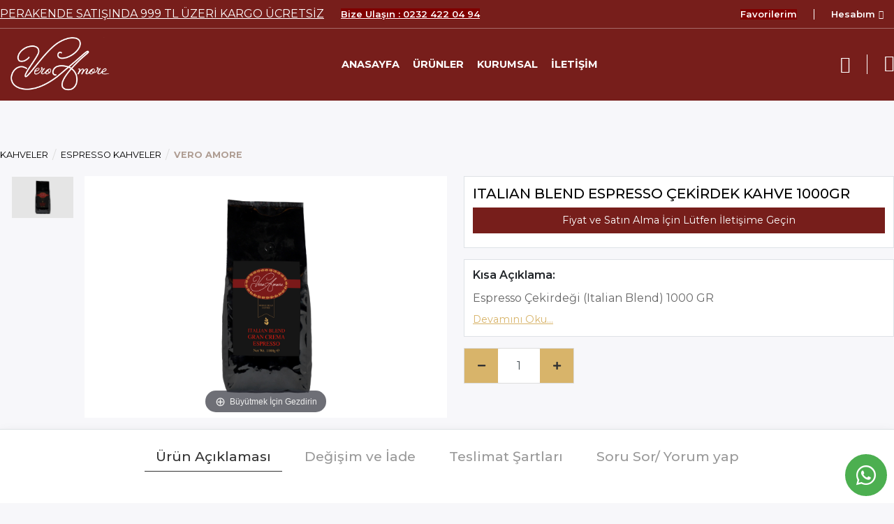

--- FILE ---
content_type: text/html; charset=utf-8
request_url: https://www.amorekahve.com/urun/italian-blend-espresso-cekirdek-kahve
body_size: 133342
content:


<!DOCTYPE html>
<html xmlns="http://www.w3.org/1999/xhtml" lang="tr">
<head id="MasterHead"><title>
	ITALIAN BLEND ESPRESSO ÇEKİRDEĞİ 1000 GR 
</title>
    
<meta property="og:site_name" />
<meta property="og:email" />
<meta property="og:country-name" content="TR" />
<meta property="fb:app_id" />
<meta name="author" content="Vero Amore Kahve" /><script>window.dataLayer = window.dataLayer || [];</script><script>const isFBC = false;</script><meta charset="utf-8"><meta name="viewport" content="width=device-width, initial-scale=1, shrink-to-fit=no"><link rel="shortcut icon" type="image/png" href="/UserFiles/themes/amore/img/fav.png"/><link rel="shortcut icon" type="image/x-icon" href="/UserFiles/themes/amore/img/fav.png"/><link rel="apple-touch-icon" href="/UserFiles/themes/amore/img/fav.png"><link rel="apple-touch-icon" sizes="114x114" href="/UserFiles/themes/amore/img/fav-114.png"><link rel="apple-touch-icon" sizes="72x72" href="/UserFiles/themes/amore/img/fav-72.png"><link rel="apple-touch-icon" sizes="144x144" href="/UserFiles/themes/amore/img/fav-144.png">
<script type="text/javascript">
   !function(e,t){"use strict";"object"==typeof module&&"object"==typeof module.exports?module.exports=e.document?t(e,!0):function(e){if(!e.document)throw new Error("jQuery requires a window with a document");return t(e)}:t(e)}("undefined"!=typeof window?window:this,function(e,t){"use strict";var n=[],r=e.document,i=Object.getPrototypeOf,o=n.slice,a=n.concat,s=n.push,l=n.indexOf,c={},u=c.toString,d=c.hasOwnProperty,f=d.toString,p=f.call(Object),h={},g=function(e){return"function"==typeof e&&"number"!=typeof e.nodeType},m=function(e){return null!=e&&e===e.window},v={type:!0,src:!0,nonce:!0,noModule:!0};function y(e,t,n){var i,o,a=(n=n||r).createElement("script");if(a.text=e,t)for(i in v)(o=t[i]||t.getAttribute&&t.getAttribute(i))&&a.setAttribute(i,o);n.head.appendChild(a).parentNode.removeChild(a)}function b(e){return null==e?e+"":"object"==typeof e||"function"==typeof e?c[u.call(e)]||"object":typeof e}var x="3.4.1",w=function(e,t){return new w.fn.init(e,t)},T=/^[\s\uFEFF\xA0]+|[\s\uFEFF\xA0]+$/g;function S(e){var t=!!e&&"length"in e&&e.length,n=b(e);return!g(e)&&!m(e)&&("array"===n||0===t||"number"==typeof t&&0<t&&t-1 in e)}w.fn=w.prototype={jquery:x,constructor:w,length:0,toArray:function(){return o.call(this)},get:function(e){return null==e?o.call(this):e<0?this[e+this.length]:this[e]},pushStack:function(e){var t=w.merge(this.constructor(),e);return t.prevObject=this,t},each:function(e){return w.each(this,e)},map:function(e){return this.pushStack(w.map(this,function(t,n){return e.call(t,n,t)}))},slice:function(){return this.pushStack(o.apply(this,arguments))},first:function(){return this.eq(0)},last:function(){return this.eq(-1)},eq:function(e){var t=this.length,n=+e+(e<0?t:0);return this.pushStack(0<=n&&n<t?[this[n]]:[])},end:function(){return this.prevObject||this.constructor()},push:s,sort:n.sort,splice:n.splice},w.extend=w.fn.extend=function(){var e,t,n,r,i,o,a=arguments[0]||{},s=1,l=arguments.length,c=!1;for("boolean"==typeof a&&(c=a,a=arguments[s]||{},s++),"object"==typeof a||g(a)||(a={}),s===l&&(a=this,s--);s<l;s++)if(null!=(e=arguments[s]))for(t in e)r=e[t],"__proto__"!==t&&a!==r&&(c&&r&&(w.isPlainObject(r)||(i=Array.isArray(r)))?(n=a[t],o=i&&!Array.isArray(n)?[]:i||w.isPlainObject(n)?n:{},i=!1,a[t]=w.extend(c,o,r)):void 0!==r&&(a[t]=r));return a},w.extend({expando:"jQuery"+(x+Math.random()).replace(/\D/g,""),isReady:!0,error:function(e){throw new Error(e)},noop:function(){},isPlainObject:function(e){var t,n;return!(!e||"[object Object]"!==u.call(e)||(t=i(e))&&("function"!=typeof(n=d.call(t,"constructor")&&t.constructor)||f.call(n)!==p))},isEmptyObject:function(e){var t;for(t in e)return!1;return!0},globalEval:function(e,t){y(e,{nonce:t&&t.nonce})},each:function(e,t){var n,r=0;if(S(e))for(n=e.length;r<n&&!1!==t.call(e[r],r,e[r]);r++);else for(r in e)if(!1===t.call(e[r],r,e[r]))break;return e},trim:function(e){return null==e?"":(e+"").replace(T,"")},makeArray:function(e,t){var n=t||[];return null!=e&&(S(Object(e))?w.merge(n,"string"==typeof e?[e]:e):s.call(n,e)),n},inArray:function(e,t,n){return null==t?-1:l.call(t,e,n)},merge:function(e,t){for(var n=+t.length,r=0,i=e.length;r<n;r++)e[i++]=t[r];return e.length=i,e},grep:function(e,t,n){for(var r=[],i=0,o=e.length,a=!n;i<o;i++)!t(e[i],i)!==a&&r.push(e[i]);return r},map:function(e,t,n){var r,i,o=0,s=[];if(S(e))for(r=e.length;o<r;o++)null!=(i=t(e[o],o,n))&&s.push(i);else for(o in e)null!=(i=t(e[o],o,n))&&s.push(i);return a.apply([],s)},guid:1,support:h}),"function"==typeof Symbol&&(w.fn[Symbol.iterator]=n[Symbol.iterator]),w.each("Boolean Number String Function Array Date RegExp Object Error Symbol".split(" "),function(e,t){c["[object "+t+"]"]=t.toLowerCase()});var C=function(e){var t,n,r,i,o,a,s,l,c,u,d,f,p,h,g,m,v,y,b,x="sizzle"+1*new Date,w=e.document,T=0,S=0,C=le(),k=le(),E=le(),L=le(),A=function(e,t){return e===t&&(d=!0),0},N={}.hasOwnProperty,D=[],P=D.pop,j=D.push,O=D.push,I=D.slice,H=function(e,t){for(var n=0,r=e.length;n<r;n++)if(e[n]===t)return n;return-1},$="checked|selected|async|autofocus|autoplay|controls|defer|disabled|hidden|ismap|loop|multiple|open|readonly|required|scoped",_="[\\x20\\t\\r\\n\\f]",M="(?:\\\\.|[\\w-]|[^\0-\\xa0])+",R="\\["+_+"*("+M+")(?:"+_+"*([*^$|!~]?=)"+_+"*(?:'((?:\\\\.|[^\\\\'])*)'|\"((?:\\\\.|[^\\\\\"])*)\"|("+M+"))|)"+_+"*\\]",q=":("+M+")(?:\\((('((?:\\\\.|[^\\\\'])*)'|\"((?:\\\\.|[^\\\\\"])*)\")|((?:\\\\.|[^\\\\()[\\]]|"+R+")*)|.*)\\)|)",F=new RegExp(_+"+","g"),B=new RegExp("^"+_+"+|((?:^|[^\\\\])(?:\\\\.)*)"+_+"+$","g"),W=new RegExp("^"+_+"*,"+_+"*"),z=new RegExp("^"+_+"*([>+~]|"+_+")"+_+"*"),Y=new RegExp(_+"|>"),G=new RegExp(q),U=new RegExp("^"+M+"$"),V={ID:new RegExp("^#("+M+")"),CLASS:new RegExp("^\\.("+M+")"),TAG:new RegExp("^("+M+"|[*])"),ATTR:new RegExp("^"+R),PSEUDO:new RegExp("^"+q),CHILD:new RegExp("^:(only|first|last|nth|nth-last)-(child|of-type)(?:\\("+_+"*(even|odd|(([+-]|)(\\d*)n|)"+_+"*(?:([+-]|)"+_+"*(\\d+)|))"+_+"*\\)|)","i"),bool:new RegExp("^(?:"+$+")$","i"),needsContext:new RegExp("^"+_+"*[>+~]|:(even|odd|eq|gt|lt|nth|first|last)(?:\\("+_+"*((?:-\\d)?\\d*)"+_+"*\\)|)(?=[^-]|$)","i")},Q=/HTML$/i,X=/^(?:input|select|textarea|button)$/i,J=/^h\d$/i,K=/^[^{]+\{\s*\[native \w/,Z=/^(?:#([\w-]+)|(\w+)|\.([\w-]+))$/,ee=/[+~]/,te=new RegExp("\\\\([\\da-f]{1,6}"+_+"?|("+_+")|.)","ig"),ne=function(e,t,n){var r="0x"+t-65536;return r!=r||n?t:r<0?String.fromCharCode(r+65536):String.fromCharCode(r>>10|55296,1023&r|56320)},re=/([\0-\x1f\x7f]|^-?\d)|^-$|[^\0-\x1f\x7f-\uFFFF\w-]/g,ie=function(e,t){return t?"\0"===e?"�":e.slice(0,-1)+"\\"+e.charCodeAt(e.length-1).toString(16)+" ":"\\"+e},oe=function(){f()},ae=xe(function(e){return!0===e.disabled&&"fieldset"===e.nodeName.toLowerCase()},{dir:"parentNode",next:"legend"});try{O.apply(D=I.call(w.childNodes),w.childNodes),D[w.childNodes.length].nodeType}catch(t){O={apply:D.length?function(e,t){j.apply(e,I.call(t))}:function(e,t){for(var n=e.length,r=0;e[n++]=t[r++];);e.length=n-1}}}function se(e,t,r,i){var o,s,c,u,d,h,v,y=t&&t.ownerDocument,T=t?t.nodeType:9;if(r=r||[],"string"!=typeof e||!e||1!==T&&9!==T&&11!==T)return r;if(!i&&((t?t.ownerDocument||t:w)!==p&&f(t),t=t||p,g)){if(11!==T&&(d=Z.exec(e)))if(o=d[1]){if(9===T){if(!(c=t.getElementById(o)))return r;if(c.id===o)return r.push(c),r}else if(y&&(c=y.getElementById(o))&&b(t,c)&&c.id===o)return r.push(c),r}else{if(d[2])return O.apply(r,t.getElementsByTagName(e)),r;if((o=d[3])&&n.getElementsByClassName&&t.getElementsByClassName)return O.apply(r,t.getElementsByClassName(o)),r}if(n.qsa&&!L[e+" "]&&(!m||!m.test(e))&&(1!==T||"object"!==t.nodeName.toLowerCase())){if(v=e,y=t,1===T&&Y.test(e)){for((u=t.getAttribute("id"))?u=u.replace(re,ie):t.setAttribute("id",u=x),s=(h=a(e)).length;s--;)h[s]="#"+u+" "+be(h[s]);v=h.join(","),y=ee.test(e)&&ve(t.parentNode)||t}try{return O.apply(r,y.querySelectorAll(v)),r}catch(t){L(e,!0)}finally{u===x&&t.removeAttribute("id")}}}return l(e.replace(B,"$1"),t,r,i)}function le(){var e=[];return function t(n,i){return e.push(n+" ")>r.cacheLength&&delete t[e.shift()],t[n+" "]=i}}function ce(e){return e[x]=!0,e}function ue(e){var t=p.createElement("fieldset");try{return!!e(t)}catch(e){return!1}finally{t.parentNode&&t.parentNode.removeChild(t),t=null}}function de(e,t){for(var n=e.split("|"),i=n.length;i--;)r.attrHandle[n[i]]=t}function fe(e,t){var n=t&&e,r=n&&1===e.nodeType&&1===t.nodeType&&e.sourceIndex-t.sourceIndex;if(r)return r;if(n)for(;n=n.nextSibling;)if(n===t)return-1;return e?1:-1}function pe(e){return function(t){return"input"===t.nodeName.toLowerCase()&&t.type===e}}function he(e){return function(t){var n=t.nodeName.toLowerCase();return("input"===n||"button"===n)&&t.type===e}}function ge(e){return function(t){return"form"in t?t.parentNode&&!1===t.disabled?"label"in t?"label"in t.parentNode?t.parentNode.disabled===e:t.disabled===e:t.isDisabled===e||t.isDisabled!==!e&&ae(t)===e:t.disabled===e:"label"in t&&t.disabled===e}}function me(e){return ce(function(t){return t=+t,ce(function(n,r){for(var i,o=e([],n.length,t),a=o.length;a--;)n[i=o[a]]&&(n[i]=!(r[i]=n[i]))})})}function ve(e){return e&&void 0!==e.getElementsByTagName&&e}for(t in n=se.support={},o=se.isXML=function(e){var t=e.namespaceURI,n=(e.ownerDocument||e).documentElement;return!Q.test(t||n&&n.nodeName||"HTML")},f=se.setDocument=function(e){var t,i,a=e?e.ownerDocument||e:w;return a!==p&&9===a.nodeType&&a.documentElement&&(h=(p=a).documentElement,g=!o(p),w!==p&&(i=p.defaultView)&&i.top!==i&&(i.addEventListener?i.addEventListener("unload",oe,!1):i.attachEvent&&i.attachEvent("onunload",oe)),n.attributes=ue(function(e){return e.className="i",!e.getAttribute("className")}),n.getElementsByTagName=ue(function(e){return e.appendChild(p.createComment("")),!e.getElementsByTagName("*").length}),n.getElementsByClassName=K.test(p.getElementsByClassName),n.getById=ue(function(e){return h.appendChild(e).id=x,!p.getElementsByName||!p.getElementsByName(x).length}),n.getById?(r.filter.ID=function(e){var t=e.replace(te,ne);return function(e){return e.getAttribute("id")===t}},r.find.ID=function(e,t){if(void 0!==t.getElementById&&g){var n=t.getElementById(e);return n?[n]:[]}}):(r.filter.ID=function(e){var t=e.replace(te,ne);return function(e){var n=void 0!==e.getAttributeNode&&e.getAttributeNode("id");return n&&n.value===t}},r.find.ID=function(e,t){if(void 0!==t.getElementById&&g){var n,r,i,o=t.getElementById(e);if(o){if((n=o.getAttributeNode("id"))&&n.value===e)return[o];for(i=t.getElementsByName(e),r=0;o=i[r++];)if((n=o.getAttributeNode("id"))&&n.value===e)return[o]}return[]}}),r.find.TAG=n.getElementsByTagName?function(e,t){return void 0!==t.getElementsByTagName?t.getElementsByTagName(e):n.qsa?t.querySelectorAll(e):void 0}:function(e,t){var n,r=[],i=0,o=t.getElementsByTagName(e);if("*"===e){for(;n=o[i++];)1===n.nodeType&&r.push(n);return r}return o},r.find.CLASS=n.getElementsByClassName&&function(e,t){if(void 0!==t.getElementsByClassName&&g)return t.getElementsByClassName(e)},v=[],m=[],(n.qsa=K.test(p.querySelectorAll))&&(ue(function(e){h.appendChild(e).innerHTML="<a id='"+x+"'></a><select id='"+x+"-\r\\' msallowcapture=''><option selected=''></option></select>",e.querySelectorAll("[msallowcapture^='']").length&&m.push("[*^$]="+_+"*(?:''|\"\")"),e.querySelectorAll("[selected]").length||m.push("\\["+_+"*(?:value|"+$+")"),e.querySelectorAll("[id~="+x+"-]").length||m.push("~="),e.querySelectorAll(":checked").length||m.push(":checked"),e.querySelectorAll("a#"+x+"+*").length||m.push(".#.+[+~]")}),ue(function(e){e.innerHTML="<a href='' disabled='disabled'></a><select disabled='disabled'><option/></select>";var t=p.createElement("input");t.setAttribute("type","hidden"),e.appendChild(t).setAttribute("name","D"),e.querySelectorAll("[name=d]").length&&m.push("name"+_+"*[*^$|!~]?="),2!==e.querySelectorAll(":enabled").length&&m.push(":enabled",":disabled"),h.appendChild(e).disabled=!0,2!==e.querySelectorAll(":disabled").length&&m.push(":enabled",":disabled"),e.querySelectorAll("*,:x"),m.push(",.*:")})),(n.matchesSelector=K.test(y=h.matches||h.webkitMatchesSelector||h.mozMatchesSelector||h.oMatchesSelector||h.msMatchesSelector))&&ue(function(e){n.disconnectedMatch=y.call(e,"*"),y.call(e,"[s!='']:x"),v.push("!=",q)}),m=m.length&&new RegExp(m.join("|")),v=v.length&&new RegExp(v.join("|")),t=K.test(h.compareDocumentPosition),b=t||K.test(h.contains)?function(e,t){var n=9===e.nodeType?e.documentElement:e,r=t&&t.parentNode;return e===r||!(!r||1!==r.nodeType||!(n.contains?n.contains(r):e.compareDocumentPosition&&16&e.compareDocumentPosition(r)))}:function(e,t){if(t)for(;t=t.parentNode;)if(t===e)return!0;return!1},A=t?function(e,t){if(e===t)return d=!0,0;var r=!e.compareDocumentPosition-!t.compareDocumentPosition;return r||(1&(r=(e.ownerDocument||e)===(t.ownerDocument||t)?e.compareDocumentPosition(t):1)||!n.sortDetached&&t.compareDocumentPosition(e)===r?e===p||e.ownerDocument===w&&b(w,e)?-1:t===p||t.ownerDocument===w&&b(w,t)?1:u?H(u,e)-H(u,t):0:4&r?-1:1)}:function(e,t){if(e===t)return d=!0,0;var n,r=0,i=e.parentNode,o=t.parentNode,a=[e],s=[t];if(!i||!o)return e===p?-1:t===p?1:i?-1:o?1:u?H(u,e)-H(u,t):0;if(i===o)return fe(e,t);for(n=e;n=n.parentNode;)a.unshift(n);for(n=t;n=n.parentNode;)s.unshift(n);for(;a[r]===s[r];)r++;return r?fe(a[r],s[r]):a[r]===w?-1:s[r]===w?1:0}),p},se.matches=function(e,t){return se(e,null,null,t)},se.matchesSelector=function(e,t){if((e.ownerDocument||e)!==p&&f(e),n.matchesSelector&&g&&!L[t+" "]&&(!v||!v.test(t))&&(!m||!m.test(t)))try{var r=y.call(e,t);if(r||n.disconnectedMatch||e.document&&11!==e.document.nodeType)return r}catch(e){L(t,!0)}return 0<se(t,p,null,[e]).length},se.contains=function(e,t){return(e.ownerDocument||e)!==p&&f(e),b(e,t)},se.attr=function(e,t){(e.ownerDocument||e)!==p&&f(e);var i=r.attrHandle[t.toLowerCase()],o=i&&N.call(r.attrHandle,t.toLowerCase())?i(e,t,!g):void 0;return void 0!==o?o:n.attributes||!g?e.getAttribute(t):(o=e.getAttributeNode(t))&&o.specified?o.value:null},se.escape=function(e){return(e+"").replace(re,ie)},se.error=function(e){throw new Error("Syntax error, unrecognized expression: "+e)},se.uniqueSort=function(e){var t,r=[],i=0,o=0;if(d=!n.detectDuplicates,u=!n.sortStable&&e.slice(0),e.sort(A),d){for(;t=e[o++];)t===e[o]&&(i=r.push(o));for(;i--;)e.splice(r[i],1)}return u=null,e},i=se.getText=function(e){var t,n="",r=0,o=e.nodeType;if(o){if(1===o||9===o||11===o){if("string"==typeof e.textContent)return e.textContent;for(e=e.firstChild;e;e=e.nextSibling)n+=i(e)}else if(3===o||4===o)return e.nodeValue}else for(;t=e[r++];)n+=i(t);return n},(r=se.selectors={cacheLength:50,createPseudo:ce,match:V,attrHandle:{},find:{},relative:{">":{dir:"parentNode",first:!0}," ":{dir:"parentNode"},"+":{dir:"previousSibling",first:!0},"~":{dir:"previousSibling"}},preFilter:{ATTR:function(e){return e[1]=e[1].replace(te,ne),e[3]=(e[3]||e[4]||e[5]||"").replace(te,ne),"~="===e[2]&&(e[3]=" "+e[3]+" "),e.slice(0,4)},CHILD:function(e){return e[1]=e[1].toLowerCase(),"nth"===e[1].slice(0,3)?(e[3]||se.error(e[0]),e[4]=+(e[4]?e[5]+(e[6]||1):2*("even"===e[3]||"odd"===e[3])),e[5]=+(e[7]+e[8]||"odd"===e[3])):e[3]&&se.error(e[0]),e},PSEUDO:function(e){var t,n=!e[6]&&e[2];return V.CHILD.test(e[0])?null:(e[3]?e[2]=e[4]||e[5]||"":n&&G.test(n)&&(t=a(n,!0))&&(t=n.indexOf(")",n.length-t)-n.length)&&(e[0]=e[0].slice(0,t),e[2]=n.slice(0,t)),e.slice(0,3))}},filter:{TAG:function(e){var t=e.replace(te,ne).toLowerCase();return"*"===e?function(){return!0}:function(e){return e.nodeName&&e.nodeName.toLowerCase()===t}},CLASS:function(e){var t=C[e+" "];return t||(t=new RegExp("(^|"+_+")"+e+"("+_+"|$)"))&&C(e,function(e){return t.test("string"==typeof e.className&&e.className||void 0!==e.getAttribute&&e.getAttribute("class")||"")})},ATTR:function(e,t,n){return function(r){var i=se.attr(r,e);return null==i?"!="===t:!t||(i+="","="===t?i===n:"!="===t?i!==n:"^="===t?n&&0===i.indexOf(n):"*="===t?n&&-1<i.indexOf(n):"$="===t?n&&i.slice(-n.length)===n:"~="===t?-1<(" "+i.replace(F," ")+" ").indexOf(n):"|="===t&&(i===n||i.slice(0,n.length+1)===n+"-"))}},CHILD:function(e,t,n,r,i){var o="nth"!==e.slice(0,3),a="last"!==e.slice(-4),s="of-type"===t;return 1===r&&0===i?function(e){return!!e.parentNode}:function(t,n,l){var c,u,d,f,p,h,g=o!==a?"nextSibling":"previousSibling",m=t.parentNode,v=s&&t.nodeName.toLowerCase(),y=!l&&!s,b=!1;if(m){if(o){for(;g;){for(f=t;f=f[g];)if(s?f.nodeName.toLowerCase()===v:1===f.nodeType)return!1;h=g="only"===e&&!h&&"nextSibling"}return!0}if(h=[a?m.firstChild:m.lastChild],a&&y){for(b=(p=(c=(u=(d=(f=m)[x]||(f[x]={}))[f.uniqueID]||(d[f.uniqueID]={}))[e]||[])[0]===T&&c[1])&&c[2],f=p&&m.childNodes[p];f=++p&&f&&f[g]||(b=p=0)||h.pop();)if(1===f.nodeType&&++b&&f===t){u[e]=[T,p,b];break}}else if(y&&(b=p=(c=(u=(d=(f=t)[x]||(f[x]={}))[f.uniqueID]||(d[f.uniqueID]={}))[e]||[])[0]===T&&c[1]),!1===b)for(;(f=++p&&f&&f[g]||(b=p=0)||h.pop())&&((s?f.nodeName.toLowerCase()!==v:1!==f.nodeType)||!++b||(y&&((u=(d=f[x]||(f[x]={}))[f.uniqueID]||(d[f.uniqueID]={}))[e]=[T,b]),f!==t)););return(b-=i)===r||b%r==0&&0<=b/r}}},PSEUDO:function(e,t){var n,i=r.pseudos[e]||r.setFilters[e.toLowerCase()]||se.error("unsupported pseudo: "+e);return i[x]?i(t):1<i.length?(n=[e,e,"",t],r.setFilters.hasOwnProperty(e.toLowerCase())?ce(function(e,n){for(var r,o=i(e,t),a=o.length;a--;)e[r=H(e,o[a])]=!(n[r]=o[a])}):function(e){return i(e,0,n)}):i}},pseudos:{not:ce(function(e){var t=[],n=[],r=s(e.replace(B,"$1"));return r[x]?ce(function(e,t,n,i){for(var o,a=r(e,null,i,[]),s=e.length;s--;)(o=a[s])&&(e[s]=!(t[s]=o))}):function(e,i,o){return t[0]=e,r(t,null,o,n),t[0]=null,!n.pop()}}),has:ce(function(e){return function(t){return 0<se(e,t).length}}),contains:ce(function(e){return e=e.replace(te,ne),function(t){return-1<(t.textContent||i(t)).indexOf(e)}}),lang:ce(function(e){return U.test(e||"")||se.error("unsupported lang: "+e),e=e.replace(te,ne).toLowerCase(),function(t){var n;do{if(n=g?t.lang:t.getAttribute("xml:lang")||t.getAttribute("lang"))return(n=n.toLowerCase())===e||0===n.indexOf(e+"-")}while((t=t.parentNode)&&1===t.nodeType);return!1}}),target:function(t){var n=e.location&&e.location.hash;return n&&n.slice(1)===t.id},root:function(e){return e===h},focus:function(e){return e===p.activeElement&&(!p.hasFocus||p.hasFocus())&&!!(e.type||e.href||~e.tabIndex)},enabled:ge(!1),disabled:ge(!0),checked:function(e){var t=e.nodeName.toLowerCase();return"input"===t&&!!e.checked||"option"===t&&!!e.selected},selected:function(e){return e.parentNode&&e.parentNode.selectedIndex,!0===e.selected},empty:function(e){for(e=e.firstChild;e;e=e.nextSibling)if(e.nodeType<6)return!1;return!0},parent:function(e){return!r.pseudos.empty(e)},header:function(e){return J.test(e.nodeName)},input:function(e){return X.test(e.nodeName)},button:function(e){var t=e.nodeName.toLowerCase();return"input"===t&&"button"===e.type||"button"===t},text:function(e){var t;return"input"===e.nodeName.toLowerCase()&&"text"===e.type&&(null==(t=e.getAttribute("type"))||"text"===t.toLowerCase())},first:me(function(){return[0]}),last:me(function(e,t){return[t-1]}),eq:me(function(e,t,n){return[n<0?n+t:n]}),even:me(function(e,t){for(var n=0;n<t;n+=2)e.push(n);return e}),odd:me(function(e,t){for(var n=1;n<t;n+=2)e.push(n);return e}),lt:me(function(e,t,n){for(var r=n<0?n+t:t<n?t:n;0<=--r;)e.push(r);return e}),gt:me(function(e,t,n){for(var r=n<0?n+t:n;++r<t;)e.push(r);return e})}}).pseudos.nth=r.pseudos.eq,{radio:!0,checkbox:!0,file:!0,password:!0,image:!0})r.pseudos[t]=pe(t);for(t in{submit:!0,reset:!0})r.pseudos[t]=he(t);function ye(){}function be(e){for(var t=0,n=e.length,r="";t<n;t++)r+=e[t].value;return r}function xe(e,t,n){var r=t.dir,i=t.next,o=i||r,a=n&&"parentNode"===o,s=S++;return t.first?function(t,n,i){for(;t=t[r];)if(1===t.nodeType||a)return e(t,n,i);return!1}:function(t,n,l){var c,u,d,f=[T,s];if(l){for(;t=t[r];)if((1===t.nodeType||a)&&e(t,n,l))return!0}else for(;t=t[r];)if(1===t.nodeType||a)if(u=(d=t[x]||(t[x]={}))[t.uniqueID]||(d[t.uniqueID]={}),i&&i===t.nodeName.toLowerCase())t=t[r]||t;else{if((c=u[o])&&c[0]===T&&c[1]===s)return f[2]=c[2];if((u[o]=f)[2]=e(t,n,l))return!0}return!1}}function we(e){return 1<e.length?function(t,n,r){for(var i=e.length;i--;)if(!e[i](t,n,r))return!1;return!0}:e[0]}function Te(e,t,n,r,i){for(var o,a=[],s=0,l=e.length,c=null!=t;s<l;s++)(o=e[s])&&(n&&!n(o,r,i)||(a.push(o),c&&t.push(s)));return a}function Se(e,t,n,r,i,o){return r&&!r[x]&&(r=Se(r)),i&&!i[x]&&(i=Se(i,o)),ce(function(o,a,s,l){var c,u,d,f=[],p=[],h=a.length,g=o||function(e,t,n){for(var r=0,i=t.length;r<i;r++)se(e,t[r],n);return n}(t||"*",s.nodeType?[s]:s,[]),m=!e||!o&&t?g:Te(g,f,e,s,l),v=n?i||(o?e:h||r)?[]:a:m;if(n&&n(m,v,s,l),r)for(c=Te(v,p),r(c,[],s,l),u=c.length;u--;)(d=c[u])&&(v[p[u]]=!(m[p[u]]=d));if(o){if(i||e){if(i){for(c=[],u=v.length;u--;)(d=v[u])&&c.push(m[u]=d);i(null,v=[],c,l)}for(u=v.length;u--;)(d=v[u])&&-1<(c=i?H(o,d):f[u])&&(o[c]=!(a[c]=d))}}else v=Te(v===a?v.splice(h,v.length):v),i?i(null,a,v,l):O.apply(a,v)})}function Ce(e){for(var t,n,i,o=e.length,a=r.relative[e[0].type],s=a||r.relative[" "],l=a?1:0,u=xe(function(e){return e===t},s,!0),d=xe(function(e){return-1<H(t,e)},s,!0),f=[function(e,n,r){var i=!a&&(r||n!==c)||((t=n).nodeType?u(e,n,r):d(e,n,r));return t=null,i}];l<o;l++)if(n=r.relative[e[l].type])f=[xe(we(f),n)];else{if((n=r.filter[e[l].type].apply(null,e[l].matches))[x]){for(i=++l;i<o&&!r.relative[e[i].type];i++);return Se(1<l&&we(f),1<l&&be(e.slice(0,l-1).concat({value:" "===e[l-2].type?"*":""})).replace(B,"$1"),n,l<i&&Ce(e.slice(l,i)),i<o&&Ce(e=e.slice(i)),i<o&&be(e))}f.push(n)}return we(f)}return ye.prototype=r.filters=r.pseudos,r.setFilters=new ye,a=se.tokenize=function(e,t){var n,i,o,a,s,l,c,u=k[e+" "];if(u)return t?0:u.slice(0);for(s=e,l=[],c=r.preFilter;s;){for(a in n&&!(i=W.exec(s))||(i&&(s=s.slice(i[0].length)||s),l.push(o=[])),n=!1,(i=z.exec(s))&&(n=i.shift(),o.push({value:n,type:i[0].replace(B," ")}),s=s.slice(n.length)),r.filter)!(i=V[a].exec(s))||c[a]&&!(i=c[a](i))||(n=i.shift(),o.push({value:n,type:a,matches:i}),s=s.slice(n.length));if(!n)break}return t?s.length:s?se.error(e):k(e,l).slice(0)},s=se.compile=function(e,t){var n,i,o,s,l,u,d=[],h=[],m=E[e+" "];if(!m){for(t||(t=a(e)),n=t.length;n--;)(m=Ce(t[n]))[x]?d.push(m):h.push(m);(m=E(e,(i=h,s=0<(o=d).length,l=0<i.length,u=function(e,t,n,a,u){var d,h,m,v=0,y="0",b=e&&[],x=[],w=c,S=e||l&&r.find.TAG("*",u),C=T+=null==w?1:Math.random()||.1,k=S.length;for(u&&(c=t===p||t||u);y!==k&&null!=(d=S[y]);y++){if(l&&d){for(h=0,t||d.ownerDocument===p||(f(d),n=!g);m=i[h++];)if(m(d,t||p,n)){a.push(d);break}u&&(T=C)}s&&((d=!m&&d)&&v--,e&&b.push(d))}if(v+=y,s&&y!==v){for(h=0;m=o[h++];)m(b,x,t,n);if(e){if(0<v)for(;y--;)b[y]||x[y]||(x[y]=P.call(a));x=Te(x)}O.apply(a,x),u&&!e&&0<x.length&&1<v+o.length&&se.uniqueSort(a)}return u&&(T=C,c=w),b},s?ce(u):u))).selector=e}return m},l=se.select=function(e,t,n,i){var o,l,c,u,d,f="function"==typeof e&&e,p=!i&&a(e=f.selector||e);if(n=n||[],1===p.length){if(2<(l=p[0]=p[0].slice(0)).length&&"ID"===(c=l[0]).type&&9===t.nodeType&&g&&r.relative[l[1].type]){if(!(t=(r.find.ID(c.matches[0].replace(te,ne),t)||[])[0]))return n;f&&(t=t.parentNode),e=e.slice(l.shift().value.length)}for(o=V.needsContext.test(e)?0:l.length;o--&&(c=l[o],!r.relative[u=c.type]);)if((d=r.find[u])&&(i=d(c.matches[0].replace(te,ne),ee.test(l[0].type)&&ve(t.parentNode)||t))){if(l.splice(o,1),!(e=i.length&&be(l)))return O.apply(n,i),n;break}}return(f||s(e,p))(i,t,!g,n,!t||ee.test(e)&&ve(t.parentNode)||t),n},n.sortStable=x.split("").sort(A).join("")===x,n.detectDuplicates=!!d,f(),n.sortDetached=ue(function(e){return 1&e.compareDocumentPosition(p.createElement("fieldset"))}),ue(function(e){return e.innerHTML="<a href='#'></a>","#"===e.firstChild.getAttribute("href")})||de("type|href|height|width",function(e,t,n){if(!n)return e.getAttribute(t,"type"===t.toLowerCase()?1:2)}),n.attributes&&ue(function(e){return e.innerHTML="<input/>",e.firstChild.setAttribute("value",""),""===e.firstChild.getAttribute("value")})||de("value",function(e,t,n){if(!n&&"input"===e.nodeName.toLowerCase())return e.defaultValue}),ue(function(e){return null==e.getAttribute("disabled")})||de($,function(e,t,n){var r;if(!n)return!0===e[t]?t.toLowerCase():(r=e.getAttributeNode(t))&&r.specified?r.value:null}),se}(e);w.find=C,w.expr=C.selectors,w.expr[":"]=w.expr.pseudos,w.uniqueSort=w.unique=C.uniqueSort,w.text=C.getText,w.isXMLDoc=C.isXML,w.contains=C.contains,w.escapeSelector=C.escape;var k=function(e,t,n){for(var r=[],i=void 0!==n;(e=e[t])&&9!==e.nodeType;)if(1===e.nodeType){if(i&&w(e).is(n))break;r.push(e)}return r},E=function(e,t){for(var n=[];e;e=e.nextSibling)1===e.nodeType&&e!==t&&n.push(e);return n},L=w.expr.match.needsContext;function A(e,t){return e.nodeName&&e.nodeName.toLowerCase()===t.toLowerCase()}var N=/^<([a-z][^\/\0>:\x20\t\r\n\f]*)[\x20\t\r\n\f]*\/?>(?:<\/\1>|)$/i;function D(e,t,n){return g(t)?w.grep(e,function(e,r){return!!t.call(e,r,e)!==n}):t.nodeType?w.grep(e,function(e){return e===t!==n}):"string"!=typeof t?w.grep(e,function(e){return-1<l.call(t,e)!==n}):w.filter(t,e,n)}w.filter=function(e,t,n){var r=t[0];return n&&(e=":not("+e+")"),1===t.length&&1===r.nodeType?w.find.matchesSelector(r,e)?[r]:[]:w.find.matches(e,w.grep(t,function(e){return 1===e.nodeType}))},w.fn.extend({find:function(e){var t,n,r=this.length,i=this;if("string"!=typeof e)return this.pushStack(w(e).filter(function(){for(t=0;t<r;t++)if(w.contains(i[t],this))return!0}));for(n=this.pushStack([]),t=0;t<r;t++)w.find(e,i[t],n);return 1<r?w.uniqueSort(n):n},filter:function(e){return this.pushStack(D(this,e||[],!1))},not:function(e){return this.pushStack(D(this,e||[],!0))},is:function(e){return!!D(this,"string"==typeof e&&L.test(e)?w(e):e||[],!1).length}});var P,j=/^(?:\s*(<[\w\W]+>)[^>]*|#([\w-]+))$/;(w.fn.init=function(e,t,n){var i,o;if(!e)return this;if(n=n||P,"string"==typeof e){if(!(i="<"===e[0]&&">"===e[e.length-1]&&3<=e.length?[null,e,null]:j.exec(e))||!i[1]&&t)return!t||t.jquery?(t||n).find(e):this.constructor(t).find(e);if(i[1]){if(t=t instanceof w?t[0]:t,w.merge(this,w.parseHTML(i[1],t&&t.nodeType?t.ownerDocument||t:r,!0)),N.test(i[1])&&w.isPlainObject(t))for(i in t)g(this[i])?this[i](t[i]):this.attr(i,t[i]);return this}return(o=r.getElementById(i[2]))&&(this[0]=o,this.length=1),this}return e.nodeType?(this[0]=e,this.length=1,this):g(e)?void 0!==n.ready?n.ready(e):e(w):w.makeArray(e,this)}).prototype=w.fn,P=w(r);var O=/^(?:parents|prev(?:Until|All))/,I={children:!0,contents:!0,next:!0,prev:!0};function H(e,t){for(;(e=e[t])&&1!==e.nodeType;);return e}w.fn.extend({has:function(e){var t=w(e,this),n=t.length;return this.filter(function(){for(var e=0;e<n;e++)if(w.contains(this,t[e]))return!0})},closest:function(e,t){var n,r=0,i=this.length,o=[],a="string"!=typeof e&&w(e);if(!L.test(e))for(;r<i;r++)for(n=this[r];n&&n!==t;n=n.parentNode)if(n.nodeType<11&&(a?-1<a.index(n):1===n.nodeType&&w.find.matchesSelector(n,e))){o.push(n);break}return this.pushStack(1<o.length?w.uniqueSort(o):o)},index:function(e){return e?"string"==typeof e?l.call(w(e),this[0]):l.call(this,e.jquery?e[0]:e):this[0]&&this[0].parentNode?this.first().prevAll().length:-1},add:function(e,t){return this.pushStack(w.uniqueSort(w.merge(this.get(),w(e,t))))},addBack:function(e){return this.add(null==e?this.prevObject:this.prevObject.filter(e))}}),w.each({parent:function(e){var t=e.parentNode;return t&&11!==t.nodeType?t:null},parents:function(e){return k(e,"parentNode")},parentsUntil:function(e,t,n){return k(e,"parentNode",n)},next:function(e){return H(e,"nextSibling")},prev:function(e){return H(e,"previousSibling")},nextAll:function(e){return k(e,"nextSibling")},prevAll:function(e){return k(e,"previousSibling")},nextUntil:function(e,t,n){return k(e,"nextSibling",n)},prevUntil:function(e,t,n){return k(e,"previousSibling",n)},siblings:function(e){return E((e.parentNode||{}).firstChild,e)},children:function(e){return E(e.firstChild)},contents:function(e){return void 0!==e.contentDocument?e.contentDocument:(A(e,"template")&&(e=e.content||e),w.merge([],e.childNodes))}},function(e,t){w.fn[e]=function(n,r){var i=w.map(this,t,n);return"Until"!==e.slice(-5)&&(r=n),r&&"string"==typeof r&&(i=w.filter(r,i)),1<this.length&&(I[e]||w.uniqueSort(i),O.test(e)&&i.reverse()),this.pushStack(i)}});var $=/[^\x20\t\r\n\f]+/g;function _(e){return e}function M(e){throw e}function R(e,t,n,r){var i;try{e&&g(i=e.promise)?i.call(e).done(t).fail(n):e&&g(i=e.then)?i.call(e,t,n):t.apply(void 0,[e].slice(r))}catch(e){n.apply(void 0,[e])}}w.Callbacks=function(e){var t,n;e="string"==typeof e?(t=e,n={},w.each(t.match($)||[],function(e,t){n[t]=!0}),n):w.extend({},e);var r,i,o,a,s=[],l=[],c=-1,u=function(){for(a=a||e.once,o=r=!0;l.length;c=-1)for(i=l.shift();++c<s.length;)!1===s[c].apply(i[0],i[1])&&e.stopOnFalse&&(c=s.length,i=!1);e.memory||(i=!1),r=!1,a&&(s=i?[]:"")},d={add:function(){return s&&(i&&!r&&(c=s.length-1,l.push(i)),function t(n){w.each(n,function(n,r){g(r)?e.unique&&d.has(r)||s.push(r):r&&r.length&&"string"!==b(r)&&t(r)})}(arguments),i&&!r&&u()),this},remove:function(){return w.each(arguments,function(e,t){for(var n;-1<(n=w.inArray(t,s,n));)s.splice(n,1),n<=c&&c--}),this},has:function(e){return e?-1<w.inArray(e,s):0<s.length},empty:function(){return s&&(s=[]),this},disable:function(){return a=l=[],s=i="",this},disabled:function(){return!s},lock:function(){return a=l=[],i||r||(s=i=""),this},locked:function(){return!!a},fireWith:function(e,t){return a||(t=[e,(t=t||[]).slice?t.slice():t],l.push(t),r||u()),this},fire:function(){return d.fireWith(this,arguments),this},fired:function(){return!!o}};return d},w.extend({Deferred:function(t){var n=[["notify","progress",w.Callbacks("memory"),w.Callbacks("memory"),2],["resolve","done",w.Callbacks("once memory"),w.Callbacks("once memory"),0,"resolved"],["reject","fail",w.Callbacks("once memory"),w.Callbacks("once memory"),1,"rejected"]],r="pending",i={state:function(){return r},always:function(){return o.done(arguments).fail(arguments),this},catch:function(e){return i.then(null,e)},pipe:function(){var e=arguments;return w.Deferred(function(t){w.each(n,function(n,r){var i=g(e[r[4]])&&e[r[4]];o[r[1]](function(){var e=i&&i.apply(this,arguments);e&&g(e.promise)?e.promise().progress(t.notify).done(t.resolve).fail(t.reject):t[r[0]+"With"](this,i?[e]:arguments)})}),e=null}).promise()},then:function(t,r,i){var o=0;function a(t,n,r,i){return function(){var s=this,l=arguments,c=function(){var e,c;if(!(t<o)){if((e=r.apply(s,l))===n.promise())throw new TypeError("Thenable self-resolution");c=e&&("object"==typeof e||"function"==typeof e)&&e.then,g(c)?i?c.call(e,a(o,n,_,i),a(o,n,M,i)):(o++,c.call(e,a(o,n,_,i),a(o,n,M,i),a(o,n,_,n.notifyWith))):(r!==_&&(s=void 0,l=[e]),(i||n.resolveWith)(s,l))}},u=i?c:function(){try{c()}catch(e){w.Deferred.exceptionHook&&w.Deferred.exceptionHook(e,u.stackTrace),o<=t+1&&(r!==M&&(s=void 0,l=[e]),n.rejectWith(s,l))}};t?u():(w.Deferred.getStackHook&&(u.stackTrace=w.Deferred.getStackHook()),e.setTimeout(u))}}return w.Deferred(function(e){n[0][3].add(a(0,e,g(i)?i:_,e.notifyWith)),n[1][3].add(a(0,e,g(t)?t:_)),n[2][3].add(a(0,e,g(r)?r:M))}).promise()},promise:function(e){return null!=e?w.extend(e,i):i}},o={};return w.each(n,function(e,t){var a=t[2],s=t[5];i[t[1]]=a.add,s&&a.add(function(){r=s},n[3-e][2].disable,n[3-e][3].disable,n[0][2].lock,n[0][3].lock),a.add(t[3].fire),o[t[0]]=function(){return o[t[0]+"With"](this===o?void 0:this,arguments),this},o[t[0]+"With"]=a.fireWith}),i.promise(o),t&&t.call(o,o),o},when:function(e){var t=arguments.length,n=t,r=Array(n),i=o.call(arguments),a=w.Deferred(),s=function(e){return function(n){r[e]=this,i[e]=1<arguments.length?o.call(arguments):n,--t||a.resolveWith(r,i)}};if(t<=1&&(R(e,a.done(s(n)).resolve,a.reject,!t),"pending"===a.state()||g(i[n]&&i[n].then)))return a.then();for(;n--;)R(i[n],s(n),a.reject);return a.promise()}});var q=/^(Eval|Internal|Range|Reference|Syntax|Type|URI)Error$/;w.Deferred.exceptionHook=function(t,n){e.console&&e.console.warn&&t&&q.test(t.name)&&e.console.warn("jQuery.Deferred exception: "+t.message,t.stack,n)},w.readyException=function(t){e.setTimeout(function(){throw t})};var F=w.Deferred();function B(){r.removeEventListener("DOMContentLoaded",B),e.removeEventListener("load",B),w.ready()}w.fn.ready=function(e){return F.then(e).catch(function(e){w.readyException(e)}),this},w.extend({isReady:!1,readyWait:1,ready:function(e){(!0===e?--w.readyWait:w.isReady)||(w.isReady=!0)!==e&&0<--w.readyWait||F.resolveWith(r,[w])}}),w.ready.then=F.then,"complete"===r.readyState||"loading"!==r.readyState&&!r.documentElement.doScroll?e.setTimeout(w.ready):(r.addEventListener("DOMContentLoaded",B),e.addEventListener("load",B));var W=function(e,t,n,r,i,o,a){var s=0,l=e.length,c=null==n;if("object"===b(n))for(s in i=!0,n)W(e,t,s,n[s],!0,o,a);else if(void 0!==r&&(i=!0,g(r)||(a=!0),c&&(a?(t.call(e,r),t=null):(c=t,t=function(e,t,n){return c.call(w(e),n)})),t))for(;s<l;s++)t(e[s],n,a?r:r.call(e[s],s,t(e[s],n)));return i?e:c?t.call(e):l?t(e[0],n):o},z=/^-ms-/,Y=/-([a-z])/g;function G(e,t){return t.toUpperCase()}function U(e){return e.replace(z,"ms-").replace(Y,G)}var V=function(e){return 1===e.nodeType||9===e.nodeType||!+e.nodeType};function Q(){this.expando=w.expando+Q.uid++}Q.uid=1,Q.prototype={cache:function(e){var t=e[this.expando];return t||(t={},V(e)&&(e.nodeType?e[this.expando]=t:Object.defineProperty(e,this.expando,{value:t,configurable:!0}))),t},set:function(e,t,n){var r,i=this.cache(e);if("string"==typeof t)i[U(t)]=n;else for(r in t)i[U(r)]=t[r];return i},get:function(e,t){return void 0===t?this.cache(e):e[this.expando]&&e[this.expando][U(t)]},access:function(e,t,n){return void 0===t||t&&"string"==typeof t&&void 0===n?this.get(e,t):(this.set(e,t,n),void 0!==n?n:t)},remove:function(e,t){var n,r=e[this.expando];if(void 0!==r){if(void 0!==t){n=(t=Array.isArray(t)?t.map(U):(t=U(t))in r?[t]:t.match($)||[]).length;for(;n--;)delete r[t[n]]}(void 0===t||w.isEmptyObject(r))&&(e.nodeType?e[this.expando]=void 0:delete e[this.expando])}},hasData:function(e){var t=e[this.expando];return void 0!==t&&!w.isEmptyObject(t)}};var X=new Q,J=new Q,K=/^(?:\{[\w\W]*\}|\[[\w\W]*\])$/,Z=/[A-Z]/g;function ee(e,t,n){var r,i;if(void 0===n&&1===e.nodeType)if(r="data-"+t.replace(Z,"-$&").toLowerCase(),"string"==typeof(n=e.getAttribute(r))){try{n="true"===(i=n)||"false"!==i&&("null"===i?null:i===+i+""?+i:K.test(i)?JSON.parse(i):i)}catch(e){}J.set(e,t,n)}else n=void 0;return n}w.extend({hasData:function(e){return J.hasData(e)||X.hasData(e)},data:function(e,t,n){return J.access(e,t,n)},removeData:function(e,t){J.remove(e,t)},_data:function(e,t,n){return X.access(e,t,n)},_removeData:function(e,t){X.remove(e,t)}}),w.fn.extend({data:function(e,t){var n,r,i,o=this[0],a=o&&o.attributes;if(void 0===e){if(this.length&&(i=J.get(o),1===o.nodeType&&!X.get(o,"hasDataAttrs"))){for(n=a.length;n--;)a[n]&&0===(r=a[n].name).indexOf("data-")&&(r=U(r.slice(5)),ee(o,r,i[r]));X.set(o,"hasDataAttrs",!0)}return i}return"object"==typeof e?this.each(function(){J.set(this,e)}):W(this,function(t){var n;if(o&&void 0===t)return void 0!==(n=J.get(o,e))?n:void 0!==(n=ee(o,e))?n:void 0;this.each(function(){J.set(this,e,t)})},null,t,1<arguments.length,null,!0)},removeData:function(e){return this.each(function(){J.remove(this,e)})}}),w.extend({queue:function(e,t,n){var r;if(e)return t=(t||"fx")+"queue",r=X.get(e,t),n&&(!r||Array.isArray(n)?r=X.access(e,t,w.makeArray(n)):r.push(n)),r||[]},dequeue:function(e,t){t=t||"fx";var n=w.queue(e,t),r=n.length,i=n.shift(),o=w._queueHooks(e,t);"inprogress"===i&&(i=n.shift(),r--),i&&("fx"===t&&n.unshift("inprogress"),delete o.stop,i.call(e,function(){w.dequeue(e,t)},o)),!r&&o&&o.empty.fire()},_queueHooks:function(e,t){var n=t+"queueHooks";return X.get(e,n)||X.access(e,n,{empty:w.Callbacks("once memory").add(function(){X.remove(e,[t+"queue",n])})})}}),w.fn.extend({queue:function(e,t){var n=2;return"string"!=typeof e&&(t=e,e="fx",n--),arguments.length<n?w.queue(this[0],e):void 0===t?this:this.each(function(){var n=w.queue(this,e,t);w._queueHooks(this,e),"fx"===e&&"inprogress"!==n[0]&&w.dequeue(this,e)})},dequeue:function(e){return this.each(function(){w.dequeue(this,e)})},clearQueue:function(e){return this.queue(e||"fx",[])},promise:function(e,t){var n,r=1,i=w.Deferred(),o=this,a=this.length,s=function(){--r||i.resolveWith(o,[o])};for("string"!=typeof e&&(t=e,e=void 0),e=e||"fx";a--;)(n=X.get(o[a],e+"queueHooks"))&&n.empty&&(r++,n.empty.add(s));return s(),i.promise(t)}});var te=/[+-]?(?:\d*\.|)\d+(?:[eE][+-]?\d+|)/.source,ne=new RegExp("^(?:([+-])=|)("+te+")([a-z%]*)$","i"),re=["Top","Right","Bottom","Left"],ie=r.documentElement,oe=function(e){return w.contains(e.ownerDocument,e)},ae={composed:!0};ie.getRootNode&&(oe=function(e){return w.contains(e.ownerDocument,e)||e.getRootNode(ae)===e.ownerDocument});var se=function(e,t){return"none"===(e=t||e).style.display||""===e.style.display&&oe(e)&&"none"===w.css(e,"display")},le=function(e,t,n,r){var i,o,a={};for(o in t)a[o]=e.style[o],e.style[o]=t[o];for(o in i=n.apply(e,r||[]),t)e.style[o]=a[o];return i};function ce(e,t,n,r){var i,o,a=20,s=r?function(){return r.cur()}:function(){return w.css(e,t,"")},l=s(),c=n&&n[3]||(w.cssNumber[t]?"":"px"),u=e.nodeType&&(w.cssNumber[t]||"px"!==c&&+l)&&ne.exec(w.css(e,t));if(u&&u[3]!==c){for(l/=2,c=c||u[3],u=+l||1;a--;)w.style(e,t,u+c),(1-o)*(1-(o=s()/l||.5))<=0&&(a=0),u/=o;u*=2,w.style(e,t,u+c),n=n||[]}return n&&(u=+u||+l||0,i=n[1]?u+(n[1]+1)*n[2]:+n[2],r&&(r.unit=c,r.start=u,r.end=i)),i}var ue={};function de(e,t){for(var n,r,i,o,a,s,l,c=[],u=0,d=e.length;u<d;u++)(r=e[u]).style&&(n=r.style.display,t?("none"===n&&(c[u]=X.get(r,"display")||null,c[u]||(r.style.display="")),""===r.style.display&&se(r)&&(c[u]=(l=a=o=void 0,a=(i=r).ownerDocument,s=i.nodeName,(l=ue[s])||(o=a.body.appendChild(a.createElement(s)),l=w.css(o,"display"),o.parentNode.removeChild(o),"none"===l&&(l="block"),ue[s]=l)))):"none"!==n&&(c[u]="none",X.set(r,"display",n)));for(u=0;u<d;u++)null!=c[u]&&(e[u].style.display=c[u]);return e}w.fn.extend({show:function(){return de(this,!0)},hide:function(){return de(this)},toggle:function(e){return"boolean"==typeof e?e?this.show():this.hide():this.each(function(){se(this)?w(this).show():w(this).hide()})}});var fe=/^(?:checkbox|radio)$/i,pe=/<([a-z][^\/\0>\x20\t\r\n\f]*)/i,he=/^$|^module$|\/(?:java|ecma)script/i,ge={option:[1,"<select multiple='multiple'>","</select>"],thead:[1,"<table>","</table>"],col:[2,"<table><colgroup>","</colgroup></table>"],tr:[2,"<table><tbody>","</tbody></table>"],td:[3,"<table><tbody><tr>","</tr></tbody></table>"],_default:[0,"",""]};function me(e,t){var n;return n=void 0!==e.getElementsByTagName?e.getElementsByTagName(t||"*"):void 0!==e.querySelectorAll?e.querySelectorAll(t||"*"):[],void 0===t||t&&A(e,t)?w.merge([e],n):n}function ve(e,t){for(var n=0,r=e.length;n<r;n++)X.set(e[n],"globalEval",!t||X.get(t[n],"globalEval"))}ge.optgroup=ge.option,ge.tbody=ge.tfoot=ge.colgroup=ge.caption=ge.thead,ge.th=ge.td;var ye,be,xe=/<|&#?\w+;/;function we(e,t,n,r,i){for(var o,a,s,l,c,u,d=t.createDocumentFragment(),f=[],p=0,h=e.length;p<h;p++)if((o=e[p])||0===o)if("object"===b(o))w.merge(f,o.nodeType?[o]:o);else if(xe.test(o)){for(a=a||d.appendChild(t.createElement("div")),s=(pe.exec(o)||["",""])[1].toLowerCase(),l=ge[s]||ge._default,a.innerHTML=l[1]+w.htmlPrefilter(o)+l[2],u=l[0];u--;)a=a.lastChild;w.merge(f,a.childNodes),(a=d.firstChild).textContent=""}else f.push(t.createTextNode(o));for(d.textContent="",p=0;o=f[p++];)if(r&&-1<w.inArray(o,r))i&&i.push(o);else if(c=oe(o),a=me(d.appendChild(o),"script"),c&&ve(a),n)for(u=0;o=a[u++];)he.test(o.type||"")&&n.push(o);return d}ye=r.createDocumentFragment().appendChild(r.createElement("div")),(be=r.createElement("input")).setAttribute("type","radio"),be.setAttribute("checked","checked"),be.setAttribute("name","t"),ye.appendChild(be),h.checkClone=ye.cloneNode(!0).cloneNode(!0).lastChild.checked,ye.innerHTML="<textarea>x</textarea>",h.noCloneChecked=!!ye.cloneNode(!0).lastChild.defaultValue;var Te=/^key/,Se=/^(?:mouse|pointer|contextmenu|drag|drop)|click/,Ce=/^([^.]*)(?:\.(.+)|)/;function ke(){return!0}function Ee(){return!1}function Le(e,t){return e===function(){try{return r.activeElement}catch(e){}}()==("focus"===t)}function Ae(e,t,n,r,i,o){var a,s;if("object"==typeof t){for(s in"string"!=typeof n&&(r=r||n,n=void 0),t)Ae(e,s,n,r,t[s],o);return e}if(null==r&&null==i?(i=n,r=n=void 0):null==i&&("string"==typeof n?(i=r,r=void 0):(i=r,r=n,n=void 0)),!1===i)i=Ee;else if(!i)return e;return 1===o&&(a=i,(i=function(e){return w().off(e),a.apply(this,arguments)}).guid=a.guid||(a.guid=w.guid++)),e.each(function(){w.event.add(this,t,i,r,n)})}function Ne(e,t,n){n?(X.set(e,t,!1),w.event.add(e,t,{namespace:!1,handler:function(e){var r,i,a=X.get(this,t);if(1&e.isTrigger&&this[t]){if(a.length)(w.event.special[t]||{}).delegateType&&e.stopPropagation();else if(a=o.call(arguments),X.set(this,t,a),r=n(this,t),this[t](),a!==(i=X.get(this,t))||r?X.set(this,t,!1):i={},a!==i)return e.stopImmediatePropagation(),e.preventDefault(),i.value}else a.length&&(X.set(this,t,{value:w.event.trigger(w.extend(a[0],w.Event.prototype),a.slice(1),this)}),e.stopImmediatePropagation())}})):void 0===X.get(e,t)&&w.event.add(e,t,ke)}w.event={global:{},add:function(e,t,n,r,i){var o,a,s,l,c,u,d,f,p,h,g,m=X.get(e);if(m)for(n.handler&&(n=(o=n).handler,i=o.selector),i&&w.find.matchesSelector(ie,i),n.guid||(n.guid=w.guid++),(l=m.events)||(l=m.events={}),(a=m.handle)||(a=m.handle=function(t){return void 0!==w&&w.event.triggered!==t.type?w.event.dispatch.apply(e,arguments):void 0}),c=(t=(t||"").match($)||[""]).length;c--;)p=g=(s=Ce.exec(t[c])||[])[1],h=(s[2]||"").split(".").sort(),p&&(d=w.event.special[p]||{},p=(i?d.delegateType:d.bindType)||p,d=w.event.special[p]||{},u=w.extend({type:p,origType:g,data:r,handler:n,guid:n.guid,selector:i,needsContext:i&&w.expr.match.needsContext.test(i),namespace:h.join(".")},o),(f=l[p])||((f=l[p]=[]).delegateCount=0,d.setup&&!1!==d.setup.call(e,r,h,a)||e.addEventListener&&e.addEventListener(p,a)),d.add&&(d.add.call(e,u),u.handler.guid||(u.handler.guid=n.guid)),i?f.splice(f.delegateCount++,0,u):f.push(u),w.event.global[p]=!0)},remove:function(e,t,n,r,i){var o,a,s,l,c,u,d,f,p,h,g,m=X.hasData(e)&&X.get(e);if(m&&(l=m.events)){for(c=(t=(t||"").match($)||[""]).length;c--;)if(p=g=(s=Ce.exec(t[c])||[])[1],h=(s[2]||"").split(".").sort(),p){for(d=w.event.special[p]||{},f=l[p=(r?d.delegateType:d.bindType)||p]||[],s=s[2]&&new RegExp("(^|\\.)"+h.join("\\.(?:.*\\.|)")+"(\\.|$)"),a=o=f.length;o--;)u=f[o],!i&&g!==u.origType||n&&n.guid!==u.guid||s&&!s.test(u.namespace)||r&&r!==u.selector&&("**"!==r||!u.selector)||(f.splice(o,1),u.selector&&f.delegateCount--,d.remove&&d.remove.call(e,u));a&&!f.length&&(d.teardown&&!1!==d.teardown.call(e,h,m.handle)||w.removeEvent(e,p,m.handle),delete l[p])}else for(p in l)w.event.remove(e,p+t[c],n,r,!0);w.isEmptyObject(l)&&X.remove(e,"handle events")}},dispatch:function(e){var t,n,r,i,o,a,s=w.event.fix(e),l=new Array(arguments.length),c=(X.get(this,"events")||{})[s.type]||[],u=w.event.special[s.type]||{};for(l[0]=s,t=1;t<arguments.length;t++)l[t]=arguments[t];if(s.delegateTarget=this,!u.preDispatch||!1!==u.preDispatch.call(this,s)){for(a=w.event.handlers.call(this,s,c),t=0;(i=a[t++])&&!s.isPropagationStopped();)for(s.currentTarget=i.elem,n=0;(o=i.handlers[n++])&&!s.isImmediatePropagationStopped();)s.rnamespace&&!1!==o.namespace&&!s.rnamespace.test(o.namespace)||(s.handleObj=o,s.data=o.data,void 0!==(r=((w.event.special[o.origType]||{}).handle||o.handler).apply(i.elem,l))&&!1===(s.result=r)&&(s.preventDefault(),s.stopPropagation()));return u.postDispatch&&u.postDispatch.call(this,s),s.result}},handlers:function(e,t){var n,r,i,o,a,s=[],l=t.delegateCount,c=e.target;if(l&&c.nodeType&&!("click"===e.type&&1<=e.button))for(;c!==this;c=c.parentNode||this)if(1===c.nodeType&&("click"!==e.type||!0!==c.disabled)){for(o=[],a={},n=0;n<l;n++)void 0===a[i=(r=t[n]).selector+" "]&&(a[i]=r.needsContext?-1<w(i,this).index(c):w.find(i,this,null,[c]).length),a[i]&&o.push(r);o.length&&s.push({elem:c,handlers:o})}return c=this,l<t.length&&s.push({elem:c,handlers:t.slice(l)}),s},addProp:function(e,t){Object.defineProperty(w.Event.prototype,e,{enumerable:!0,configurable:!0,get:g(t)?function(){if(this.originalEvent)return t(this.originalEvent)}:function(){if(this.originalEvent)return this.originalEvent[e]},set:function(t){Object.defineProperty(this,e,{enumerable:!0,configurable:!0,writable:!0,value:t})}})},fix:function(e){return e[w.expando]?e:new w.Event(e)},special:{load:{noBubble:!0},click:{setup:function(e){var t=this||e;return fe.test(t.type)&&t.click&&A(t,"input")&&Ne(t,"click",ke),!1},trigger:function(e){var t=this||e;return fe.test(t.type)&&t.click&&A(t,"input")&&Ne(t,"click"),!0},_default:function(e){var t=e.target;return fe.test(t.type)&&t.click&&A(t,"input")&&X.get(t,"click")||A(t,"a")}},beforeunload:{postDispatch:function(e){void 0!==e.result&&e.originalEvent&&(e.originalEvent.returnValue=e.result)}}}},w.removeEvent=function(e,t,n){e.removeEventListener&&e.removeEventListener(t,n)},w.Event=function(e,t){if(!(this instanceof w.Event))return new w.Event(e,t);e&&e.type?(this.originalEvent=e,this.type=e.type,this.isDefaultPrevented=e.defaultPrevented||void 0===e.defaultPrevented&&!1===e.returnValue?ke:Ee,this.target=e.target&&3===e.target.nodeType?e.target.parentNode:e.target,this.currentTarget=e.currentTarget,this.relatedTarget=e.relatedTarget):this.type=e,t&&w.extend(this,t),this.timeStamp=e&&e.timeStamp||Date.now(),this[w.expando]=!0},w.Event.prototype={constructor:w.Event,isDefaultPrevented:Ee,isPropagationStopped:Ee,isImmediatePropagationStopped:Ee,isSimulated:!1,preventDefault:function(){var e=this.originalEvent;this.isDefaultPrevented=ke,e&&!this.isSimulated&&e.preventDefault()},stopPropagation:function(){var e=this.originalEvent;this.isPropagationStopped=ke,e&&!this.isSimulated&&e.stopPropagation()},stopImmediatePropagation:function(){var e=this.originalEvent;this.isImmediatePropagationStopped=ke,e&&!this.isSimulated&&e.stopImmediatePropagation(),this.stopPropagation()}},w.each({altKey:!0,bubbles:!0,cancelable:!0,changedTouches:!0,ctrlKey:!0,detail:!0,eventPhase:!0,metaKey:!0,pageX:!0,pageY:!0,shiftKey:!0,view:!0,char:!0,code:!0,charCode:!0,key:!0,keyCode:!0,button:!0,buttons:!0,clientX:!0,clientY:!0,offsetX:!0,offsetY:!0,pointerId:!0,pointerType:!0,screenX:!0,screenY:!0,targetTouches:!0,toElement:!0,touches:!0,which:function(e){var t=e.button;return null==e.which&&Te.test(e.type)?null!=e.charCode?e.charCode:e.keyCode:!e.which&&void 0!==t&&Se.test(e.type)?1&t?1:2&t?3:4&t?2:0:e.which}},w.event.addProp),w.each({focus:"focusin",blur:"focusout"},function(e,t){w.event.special[e]={setup:function(){return Ne(this,e,Le),!1},trigger:function(){return Ne(this,e),!0},delegateType:t}}),w.each({mouseenter:"mouseover",mouseleave:"mouseout",pointerenter:"pointerover",pointerleave:"pointerout"},function(e,t){w.event.special[e]={delegateType:t,bindType:t,handle:function(e){var n,r=e.relatedTarget,i=e.handleObj;return r&&(r===this||w.contains(this,r))||(e.type=i.origType,n=i.handler.apply(this,arguments),e.type=t),n}}}),w.fn.extend({on:function(e,t,n,r){return Ae(this,e,t,n,r)},one:function(e,t,n,r){return Ae(this,e,t,n,r,1)},off:function(e,t,n){var r,i;if(e&&e.preventDefault&&e.handleObj)return r=e.handleObj,w(e.delegateTarget).off(r.namespace?r.origType+"."+r.namespace:r.origType,r.selector,r.handler),this;if("object"==typeof e){for(i in e)this.off(i,t,e[i]);return this}return!1!==t&&"function"!=typeof t||(n=t,t=void 0),!1===n&&(n=Ee),this.each(function(){w.event.remove(this,e,n,t)})}});var De=/<(?!area|br|col|embed|hr|img|input|link|meta|param)(([a-z][^\/\0>\x20\t\r\n\f]*)[^>]*)\/>/gi,Pe=/<script|<style|<link/i,je=/checked\s*(?:[^=]|=\s*.checked.)/i,Oe=/^\s*<!(?:\[CDATA\[|--)|(?:\]\]|--)>\s*$/g;function Ie(e,t){return A(e,"table")&&A(11!==t.nodeType?t:t.firstChild,"tr")&&w(e).children("tbody")[0]||e}function He(e){return e.type=(null!==e.getAttribute("type"))+"/"+e.type,e}function $e(e){return"true/"===(e.type||"").slice(0,5)?e.type=e.type.slice(5):e.removeAttribute("type"),e}function _e(e,t){var n,r,i,o,a,s,l,c;if(1===t.nodeType){if(X.hasData(e)&&(o=X.access(e),a=X.set(t,o),c=o.events))for(i in delete a.handle,a.events={},c)for(n=0,r=c[i].length;n<r;n++)w.event.add(t,i,c[i][n]);J.hasData(e)&&(s=J.access(e),l=w.extend({},s),J.set(t,l))}}function Me(e,t,n,r){t=a.apply([],t);var i,o,s,l,c,u,d=0,f=e.length,p=f-1,m=t[0],v=g(m);if(v||1<f&&"string"==typeof m&&!h.checkClone&&je.test(m))return e.each(function(i){var o=e.eq(i);v&&(t[0]=m.call(this,i,o.html())),Me(o,t,n,r)});if(f&&(o=(i=we(t,e[0].ownerDocument,!1,e,r)).firstChild,1===i.childNodes.length&&(i=o),o||r)){for(l=(s=w.map(me(i,"script"),He)).length;d<f;d++)c=i,d!==p&&(c=w.clone(c,!0,!0),l&&w.merge(s,me(c,"script"))),n.call(e[d],c,d);if(l)for(u=s[s.length-1].ownerDocument,w.map(s,$e),d=0;d<l;d++)c=s[d],he.test(c.type||"")&&!X.access(c,"globalEval")&&w.contains(u,c)&&(c.src&&"module"!==(c.type||"").toLowerCase()?w._evalUrl&&!c.noModule&&w._evalUrl(c.src,{nonce:c.nonce||c.getAttribute("nonce")}):y(c.textContent.replace(Oe,""),c,u))}return e}function Re(e,t,n){for(var r,i=t?w.filter(t,e):e,o=0;null!=(r=i[o]);o++)n||1!==r.nodeType||w.cleanData(me(r)),r.parentNode&&(n&&oe(r)&&ve(me(r,"script")),r.parentNode.removeChild(r));return e}w.extend({htmlPrefilter:function(e){return e.replace(De,"<$1></$2>")},clone:function(e,t,n){var r,i,o,a,s,l,c,u=e.cloneNode(!0),d=oe(e);if(!(h.noCloneChecked||1!==e.nodeType&&11!==e.nodeType||w.isXMLDoc(e)))for(a=me(u),r=0,i=(o=me(e)).length;r<i;r++)s=o[r],"input"===(c=(l=a[r]).nodeName.toLowerCase())&&fe.test(s.type)?l.checked=s.checked:"input"!==c&&"textarea"!==c||(l.defaultValue=s.defaultValue);if(t)if(n)for(o=o||me(e),a=a||me(u),r=0,i=o.length;r<i;r++)_e(o[r],a[r]);else _e(e,u);return 0<(a=me(u,"script")).length&&ve(a,!d&&me(e,"script")),u},cleanData:function(e){for(var t,n,r,i=w.event.special,o=0;void 0!==(n=e[o]);o++)if(V(n)){if(t=n[X.expando]){if(t.events)for(r in t.events)i[r]?w.event.remove(n,r):w.removeEvent(n,r,t.handle);n[X.expando]=void 0}n[J.expando]&&(n[J.expando]=void 0)}}}),w.fn.extend({detach:function(e){return Re(this,e,!0)},remove:function(e){return Re(this,e)},text:function(e){return W(this,function(e){return void 0===e?w.text(this):this.empty().each(function(){1!==this.nodeType&&11!==this.nodeType&&9!==this.nodeType||(this.textContent=e)})},null,e,arguments.length)},append:function(){return Me(this,arguments,function(e){1!==this.nodeType&&11!==this.nodeType&&9!==this.nodeType||Ie(this,e).appendChild(e)})},prepend:function(){return Me(this,arguments,function(e){if(1===this.nodeType||11===this.nodeType||9===this.nodeType){var t=Ie(this,e);t.insertBefore(e,t.firstChild)}})},before:function(){return Me(this,arguments,function(e){this.parentNode&&this.parentNode.insertBefore(e,this)})},after:function(){return Me(this,arguments,function(e){this.parentNode&&this.parentNode.insertBefore(e,this.nextSibling)})},empty:function(){for(var e,t=0;null!=(e=this[t]);t++)1===e.nodeType&&(w.cleanData(me(e,!1)),e.textContent="");return this},clone:function(e,t){return e=null!=e&&e,t=null==t?e:t,this.map(function(){return w.clone(this,e,t)})},html:function(e){return W(this,function(e){var t=this[0]||{},n=0,r=this.length;if(void 0===e&&1===t.nodeType)return t.innerHTML;if("string"==typeof e&&!Pe.test(e)&&!ge[(pe.exec(e)||["",""])[1].toLowerCase()]){e=w.htmlPrefilter(e);try{for(;n<r;n++)1===(t=this[n]||{}).nodeType&&(w.cleanData(me(t,!1)),t.innerHTML=e);t=0}catch(e){}}t&&this.empty().append(e)},null,e,arguments.length)},replaceWith:function(){var e=[];return Me(this,arguments,function(t){var n=this.parentNode;w.inArray(this,e)<0&&(w.cleanData(me(this)),n&&n.replaceChild(t,this))},e)}}),w.each({appendTo:"append",prependTo:"prepend",insertBefore:"before",insertAfter:"after",replaceAll:"replaceWith"},function(e,t){w.fn[e]=function(e){for(var n,r=[],i=w(e),o=i.length-1,a=0;a<=o;a++)n=a===o?this:this.clone(!0),w(i[a])[t](n),s.apply(r,n.get());return this.pushStack(r)}});var qe=new RegExp("^("+te+")(?!px)[a-z%]+$","i"),Fe=function(t){var n=t.ownerDocument.defaultView;return n&&n.opener||(n=e),n.getComputedStyle(t)},Be=new RegExp(re.join("|"),"i");function We(e,t,n){var r,i,o,a,s=e.style;return(n=n||Fe(e))&&(""!==(a=n.getPropertyValue(t)||n[t])||oe(e)||(a=w.style(e,t)),!h.pixelBoxStyles()&&qe.test(a)&&Be.test(t)&&(r=s.width,i=s.minWidth,o=s.maxWidth,s.minWidth=s.maxWidth=s.width=a,a=n.width,s.width=r,s.minWidth=i,s.maxWidth=o)),void 0!==a?a+"":a}function ze(e,t){return{get:function(){if(!e())return(this.get=t).apply(this,arguments);delete this.get}}}!function(){function t(){if(u){c.style.cssText="position:absolute;left:-11111px;width:60px;margin-top:1px;padding:0;border:0",u.style.cssText="position:relative;display:block;box-sizing:border-box;overflow:scroll;margin:auto;border:1px;padding:1px;width:60%;top:1%",ie.appendChild(c).appendChild(u);var t=e.getComputedStyle(u);i="1%"!==t.top,l=12===n(t.marginLeft),u.style.right="60%",s=36===n(t.right),o=36===n(t.width),u.style.position="absolute",a=12===n(u.offsetWidth/3),ie.removeChild(c),u=null}}function n(e){return Math.round(parseFloat(e))}var i,o,a,s,l,c=r.createElement("div"),u=r.createElement("div");u.style&&(u.style.backgroundClip="content-box",u.cloneNode(!0).style.backgroundClip="",h.clearCloneStyle="content-box"===u.style.backgroundClip,w.extend(h,{boxSizingReliable:function(){return t(),o},pixelBoxStyles:function(){return t(),s},pixelPosition:function(){return t(),i},reliableMarginLeft:function(){return t(),l},scrollboxSize:function(){return t(),a}}))}();var Ye=["Webkit","Moz","ms"],Ge=r.createElement("div").style,Ue={};function Ve(e){return w.cssProps[e]||Ue[e]||(e in Ge?e:Ue[e]=function(e){for(var t=e[0].toUpperCase()+e.slice(1),n=Ye.length;n--;)if((e=Ye[n]+t)in Ge)return e}(e)||e)}var Qe=/^(none|table(?!-c[ea]).+)/,Xe=/^--/,Je={position:"absolute",visibility:"hidden",display:"block"},Ke={letterSpacing:"0",fontWeight:"400"};function Ze(e,t,n){var r=ne.exec(t);return r?Math.max(0,r[2]-(n||0))+(r[3]||"px"):t}function et(e,t,n,r,i,o){var a="width"===t?1:0,s=0,l=0;if(n===(r?"border":"content"))return 0;for(;a<4;a+=2)"margin"===n&&(l+=w.css(e,n+re[a],!0,i)),r?("content"===n&&(l-=w.css(e,"padding"+re[a],!0,i)),"margin"!==n&&(l-=w.css(e,"border"+re[a]+"Width",!0,i))):(l+=w.css(e,"padding"+re[a],!0,i),"padding"!==n?l+=w.css(e,"border"+re[a]+"Width",!0,i):s+=w.css(e,"border"+re[a]+"Width",!0,i));return!r&&0<=o&&(l+=Math.max(0,Math.ceil(e["offset"+t[0].toUpperCase()+t.slice(1)]-o-l-s-.5))||0),l}function tt(e,t,n){var r=Fe(e),i=(!h.boxSizingReliable()||n)&&"border-box"===w.css(e,"boxSizing",!1,r),o=i,a=We(e,t,r),s="offset"+t[0].toUpperCase()+t.slice(1);if(qe.test(a)){if(!n)return a;a="auto"}return(!h.boxSizingReliable()&&i||"auto"===a||!parseFloat(a)&&"inline"===w.css(e,"display",!1,r))&&e.getClientRects().length&&(i="border-box"===w.css(e,"boxSizing",!1,r),(o=s in e)&&(a=e[s])),(a=parseFloat(a)||0)+et(e,t,n||(i?"border":"content"),o,r,a)+"px"}function nt(e,t,n,r,i){return new nt.prototype.init(e,t,n,r,i)}w.extend({cssHooks:{opacity:{get:function(e,t){if(t){var n=We(e,"opacity");return""===n?"1":n}}}},cssNumber:{animationIterationCount:!0,columnCount:!0,fillOpacity:!0,flexGrow:!0,flexShrink:!0,fontWeight:!0,gridArea:!0,gridColumn:!0,gridColumnEnd:!0,gridColumnStart:!0,gridRow:!0,gridRowEnd:!0,gridRowStart:!0,lineHeight:!0,opacity:!0,order:!0,orphans:!0,widows:!0,zIndex:!0,zoom:!0},cssProps:{},style:function(e,t,n,r){if(e&&3!==e.nodeType&&8!==e.nodeType&&e.style){var i,o,a,s=U(t),l=Xe.test(t),c=e.style;if(l||(t=Ve(s)),a=w.cssHooks[t]||w.cssHooks[s],void 0===n)return a&&"get"in a&&void 0!==(i=a.get(e,!1,r))?i:c[t];"string"==(o=typeof n)&&(i=ne.exec(n))&&i[1]&&(n=ce(e,t,i),o="number"),null!=n&&n==n&&("number"!==o||l||(n+=i&&i[3]||(w.cssNumber[s]?"":"px")),h.clearCloneStyle||""!==n||0!==t.indexOf("background")||(c[t]="inherit"),a&&"set"in a&&void 0===(n=a.set(e,n,r))||(l?c.setProperty(t,n):c[t]=n))}},css:function(e,t,n,r){var i,o,a,s=U(t);return Xe.test(t)||(t=Ve(s)),(a=w.cssHooks[t]||w.cssHooks[s])&&"get"in a&&(i=a.get(e,!0,n)),void 0===i&&(i=We(e,t,r)),"normal"===i&&t in Ke&&(i=Ke[t]),""===n||n?(o=parseFloat(i),!0===n||isFinite(o)?o||0:i):i}}),w.each(["height","width"],function(e,t){w.cssHooks[t]={get:function(e,n,r){if(n)return!Qe.test(w.css(e,"display"))||e.getClientRects().length&&e.getBoundingClientRect().width?tt(e,t,r):le(e,Je,function(){return tt(e,t,r)})},set:function(e,n,r){var i,o=Fe(e),a=!h.scrollboxSize()&&"absolute"===o.position,s=(a||r)&&"border-box"===w.css(e,"boxSizing",!1,o),l=r?et(e,t,r,s,o):0;return s&&a&&(l-=Math.ceil(e["offset"+t[0].toUpperCase()+t.slice(1)]-parseFloat(o[t])-et(e,t,"border",!1,o)-.5)),l&&(i=ne.exec(n))&&"px"!==(i[3]||"px")&&(e.style[t]=n,n=w.css(e,t)),Ze(0,n,l)}}}),w.cssHooks.marginLeft=ze(h.reliableMarginLeft,function(e,t){if(t)return(parseFloat(We(e,"marginLeft"))||e.getBoundingClientRect().left-le(e,{marginLeft:0},function(){return e.getBoundingClientRect().left}))+"px"}),w.each({margin:"",padding:"",border:"Width"},function(e,t){w.cssHooks[e+t]={expand:function(n){for(var r=0,i={},o="string"==typeof n?n.split(" "):[n];r<4;r++)i[e+re[r]+t]=o[r]||o[r-2]||o[0];return i}},"margin"!==e&&(w.cssHooks[e+t].set=Ze)}),w.fn.extend({css:function(e,t){return W(this,function(e,t,n){var r,i,o={},a=0;if(Array.isArray(t)){for(r=Fe(e),i=t.length;a<i;a++)o[t[a]]=w.css(e,t[a],!1,r);return o}return void 0!==n?w.style(e,t,n):w.css(e,t)},e,t,1<arguments.length)}}),((w.Tween=nt).prototype={constructor:nt,init:function(e,t,n,r,i,o){this.elem=e,this.prop=n,this.easing=i||w.easing._default,this.options=t,this.start=this.now=this.cur(),this.end=r,this.unit=o||(w.cssNumber[n]?"":"px")},cur:function(){var e=nt.propHooks[this.prop];return e&&e.get?e.get(this):nt.propHooks._default.get(this)},run:function(e){var t,n=nt.propHooks[this.prop];return this.options.duration?this.pos=t=w.easing[this.easing](e,this.options.duration*e,0,1,this.options.duration):this.pos=t=e,this.now=(this.end-this.start)*t+this.start,this.options.step&&this.options.step.call(this.elem,this.now,this),n&&n.set?n.set(this):nt.propHooks._default.set(this),this}}).init.prototype=nt.prototype,(nt.propHooks={_default:{get:function(e){var t;return 1!==e.elem.nodeType||null!=e.elem[e.prop]&&null==e.elem.style[e.prop]?e.elem[e.prop]:(t=w.css(e.elem,e.prop,""))&&"auto"!==t?t:0},set:function(e){w.fx.step[e.prop]?w.fx.step[e.prop](e):1!==e.elem.nodeType||!w.cssHooks[e.prop]&&null==e.elem.style[Ve(e.prop)]?e.elem[e.prop]=e.now:w.style(e.elem,e.prop,e.now+e.unit)}}}).scrollTop=nt.propHooks.scrollLeft={set:function(e){e.elem.nodeType&&e.elem.parentNode&&(e.elem[e.prop]=e.now)}},w.easing={linear:function(e){return e},swing:function(e){return.5-Math.cos(e*Math.PI)/2},_default:"swing"},w.fx=nt.prototype.init,w.fx.step={};var rt,it,ot,at,st=/^(?:toggle|show|hide)$/,lt=/queueHooks$/;function ct(){it&&(!1===r.hidden&&e.requestAnimationFrame?e.requestAnimationFrame(ct):e.setTimeout(ct,w.fx.interval),w.fx.tick())}function ut(){return e.setTimeout(function(){rt=void 0}),rt=Date.now()}function dt(e,t){var n,r=0,i={height:e};for(t=t?1:0;r<4;r+=2-t)i["margin"+(n=re[r])]=i["padding"+n]=e;return t&&(i.opacity=i.width=e),i}function ft(e,t,n){for(var r,i=(pt.tweeners[t]||[]).concat(pt.tweeners["*"]),o=0,a=i.length;o<a;o++)if(r=i[o].call(n,t,e))return r}function pt(e,t,n){var r,i,o=0,a=pt.prefilters.length,s=w.Deferred().always(function(){delete l.elem}),l=function(){if(i)return!1;for(var t=rt||ut(),n=Math.max(0,c.startTime+c.duration-t),r=1-(n/c.duration||0),o=0,a=c.tweens.length;o<a;o++)c.tweens[o].run(r);return s.notifyWith(e,[c,r,n]),r<1&&a?n:(a||s.notifyWith(e,[c,1,0]),s.resolveWith(e,[c]),!1)},c=s.promise({elem:e,props:w.extend({},t),opts:w.extend(!0,{specialEasing:{},easing:w.easing._default},n),originalProperties:t,originalOptions:n,startTime:rt||ut(),duration:n.duration,tweens:[],createTween:function(t,n){var r=w.Tween(e,c.opts,t,n,c.opts.specialEasing[t]||c.opts.easing);return c.tweens.push(r),r},stop:function(t){var n=0,r=t?c.tweens.length:0;if(i)return this;for(i=!0;n<r;n++)c.tweens[n].run(1);return t?(s.notifyWith(e,[c,1,0]),s.resolveWith(e,[c,t])):s.rejectWith(e,[c,t]),this}}),u=c.props;for(function(e,t){var n,r,i,o,a;for(n in e)if(i=t[r=U(n)],o=e[n],Array.isArray(o)&&(i=o[1],o=e[n]=o[0]),n!==r&&(e[r]=o,delete e[n]),(a=w.cssHooks[r])&&"expand"in a)for(n in o=a.expand(o),delete e[r],o)n in e||(e[n]=o[n],t[n]=i);else t[r]=i}(u,c.opts.specialEasing);o<a;o++)if(r=pt.prefilters[o].call(c,e,u,c.opts))return g(r.stop)&&(w._queueHooks(c.elem,c.opts.queue).stop=r.stop.bind(r)),r;return w.map(u,ft,c),g(c.opts.start)&&c.opts.start.call(e,c),c.progress(c.opts.progress).done(c.opts.done,c.opts.complete).fail(c.opts.fail).always(c.opts.always),w.fx.timer(w.extend(l,{elem:e,anim:c,queue:c.opts.queue})),c}w.Animation=w.extend(pt,{tweeners:{"*":[function(e,t){var n=this.createTween(e,t);return ce(n.elem,e,ne.exec(t),n),n}]},tweener:function(e,t){g(e)?(t=e,e=["*"]):e=e.match($);for(var n,r=0,i=e.length;r<i;r++)n=e[r],pt.tweeners[n]=pt.tweeners[n]||[],pt.tweeners[n].unshift(t)},prefilters:[function(e,t,n){var r,i,o,a,s,l,c,u,d="width"in t||"height"in t,f=this,p={},h=e.style,g=e.nodeType&&se(e),m=X.get(e,"fxshow");for(r in n.queue||(null==(a=w._queueHooks(e,"fx")).unqueued&&(a.unqueued=0,s=a.empty.fire,a.empty.fire=function(){a.unqueued||s()}),a.unqueued++,f.always(function(){f.always(function(){a.unqueued--,w.queue(e,"fx").length||a.empty.fire()})})),t)if(i=t[r],st.test(i)){if(delete t[r],o=o||"toggle"===i,i===(g?"hide":"show")){if("show"!==i||!m||void 0===m[r])continue;g=!0}p[r]=m&&m[r]||w.style(e,r)}if((l=!w.isEmptyObject(t))||!w.isEmptyObject(p))for(r in d&&1===e.nodeType&&(n.overflow=[h.overflow,h.overflowX,h.overflowY],null==(c=m&&m.display)&&(c=X.get(e,"display")),"none"===(u=w.css(e,"display"))&&(c?u=c:(de([e],!0),c=e.style.display||c,u=w.css(e,"display"),de([e]))),("inline"===u||"inline-block"===u&&null!=c)&&"none"===w.css(e,"float")&&(l||(f.done(function(){h.display=c}),null==c&&(u=h.display,c="none"===u?"":u)),h.display="inline-block")),n.overflow&&(h.overflow="hidden",f.always(function(){h.overflow=n.overflow[0],h.overflowX=n.overflow[1],h.overflowY=n.overflow[2]})),l=!1,p)l||(m?"hidden"in m&&(g=m.hidden):m=X.access(e,"fxshow",{display:c}),o&&(m.hidden=!g),g&&de([e],!0),f.done(function(){for(r in g||de([e]),X.remove(e,"fxshow"),p)w.style(e,r,p[r])})),l=ft(g?m[r]:0,r,f),r in m||(m[r]=l.start,g&&(l.end=l.start,l.start=0))}],prefilter:function(e,t){t?pt.prefilters.unshift(e):pt.prefilters.push(e)}}),w.speed=function(e,t,n){var r=e&&"object"==typeof e?w.extend({},e):{complete:n||!n&&t||g(e)&&e,duration:e,easing:n&&t||t&&!g(t)&&t};return w.fx.off?r.duration=0:"number"!=typeof r.duration&&(r.duration in w.fx.speeds?r.duration=w.fx.speeds[r.duration]:r.duration=w.fx.speeds._default),null!=r.queue&&!0!==r.queue||(r.queue="fx"),r.old=r.complete,r.complete=function(){g(r.old)&&r.old.call(this),r.queue&&w.dequeue(this,r.queue)},r},w.fn.extend({fadeTo:function(e,t,n,r){return this.filter(se).css("opacity",0).show().end().animate({opacity:t},e,n,r)},animate:function(e,t,n,r){var i=w.isEmptyObject(e),o=w.speed(t,n,r),a=function(){var t=pt(this,w.extend({},e),o);(i||X.get(this,"finish"))&&t.stop(!0)};return a.finish=a,i||!1===o.queue?this.each(a):this.queue(o.queue,a)},stop:function(e,t,n){var r=function(e){var t=e.stop;delete e.stop,t(n)};return"string"!=typeof e&&(n=t,t=e,e=void 0),t&&!1!==e&&this.queue(e||"fx",[]),this.each(function(){var t=!0,i=null!=e&&e+"queueHooks",o=w.timers,a=X.get(this);if(i)a[i]&&a[i].stop&&r(a[i]);else for(i in a)a[i]&&a[i].stop&&lt.test(i)&&r(a[i]);for(i=o.length;i--;)o[i].elem!==this||null!=e&&o[i].queue!==e||(o[i].anim.stop(n),t=!1,o.splice(i,1));!t&&n||w.dequeue(this,e)})},finish:function(e){return!1!==e&&(e=e||"fx"),this.each(function(){var t,n=X.get(this),r=n[e+"queue"],i=n[e+"queueHooks"],o=w.timers,a=r?r.length:0;for(n.finish=!0,w.queue(this,e,[]),i&&i.stop&&i.stop.call(this,!0),t=o.length;t--;)o[t].elem===this&&o[t].queue===e&&(o[t].anim.stop(!0),o.splice(t,1));for(t=0;t<a;t++)r[t]&&r[t].finish&&r[t].finish.call(this);delete n.finish})}}),w.each(["toggle","show","hide"],function(e,t){var n=w.fn[t];w.fn[t]=function(e,r,i){return null==e||"boolean"==typeof e?n.apply(this,arguments):this.animate(dt(t,!0),e,r,i)}}),w.each({slideDown:dt("show"),slideUp:dt("hide"),slideToggle:dt("toggle"),fadeIn:{opacity:"show"},fadeOut:{opacity:"hide"},fadeToggle:{opacity:"toggle"}},function(e,t){w.fn[e]=function(e,n,r){return this.animate(t,e,n,r)}}),w.timers=[],w.fx.tick=function(){var e,t=0,n=w.timers;for(rt=Date.now();t<n.length;t++)(e=n[t])()||n[t]!==e||n.splice(t--,1);n.length||w.fx.stop(),rt=void 0},w.fx.timer=function(e){w.timers.push(e),w.fx.start()},w.fx.interval=13,w.fx.start=function(){it||(it=!0,ct())},w.fx.stop=function(){it=null},w.fx.speeds={slow:600,fast:200,_default:400},w.fn.delay=function(t,n){return t=w.fx&&w.fx.speeds[t]||t,n=n||"fx",this.queue(n,function(n,r){var i=e.setTimeout(n,t);r.stop=function(){e.clearTimeout(i)}})},ot=r.createElement("input"),at=r.createElement("select").appendChild(r.createElement("option")),ot.type="checkbox",h.checkOn=""!==ot.value,h.optSelected=at.selected,(ot=r.createElement("input")).value="t",ot.type="radio",h.radioValue="t"===ot.value;var ht,gt=w.expr.attrHandle;w.fn.extend({attr:function(e,t){return W(this,w.attr,e,t,1<arguments.length)},removeAttr:function(e){return this.each(function(){w.removeAttr(this,e)})}}),w.extend({attr:function(e,t,n){var r,i,o=e.nodeType;if(3!==o&&8!==o&&2!==o)return void 0===e.getAttribute?w.prop(e,t,n):(1===o&&w.isXMLDoc(e)||(i=w.attrHooks[t.toLowerCase()]||(w.expr.match.bool.test(t)?ht:void 0)),void 0!==n?null===n?void w.removeAttr(e,t):i&&"set"in i&&void 0!==(r=i.set(e,n,t))?r:(e.setAttribute(t,n+""),n):i&&"get"in i&&null!==(r=i.get(e,t))?r:null==(r=w.find.attr(e,t))?void 0:r)},attrHooks:{type:{set:function(e,t){if(!h.radioValue&&"radio"===t&&A(e,"input")){var n=e.value;return e.setAttribute("type",t),n&&(e.value=n),t}}}},removeAttr:function(e,t){var n,r=0,i=t&&t.match($);if(i&&1===e.nodeType)for(;n=i[r++];)e.removeAttribute(n)}}),ht={set:function(e,t,n){return!1===t?w.removeAttr(e,n):e.setAttribute(n,n),n}},w.each(w.expr.match.bool.source.match(/\w+/g),function(e,t){var n=gt[t]||w.find.attr;gt[t]=function(e,t,r){var i,o,a=t.toLowerCase();return r||(o=gt[a],gt[a]=i,i=null!=n(e,t,r)?a:null,gt[a]=o),i}});var mt=/^(?:input|select|textarea|button)$/i,vt=/^(?:a|area)$/i;function yt(e){return(e.match($)||[]).join(" ")}function bt(e){return e.getAttribute&&e.getAttribute("class")||""}function xt(e){return Array.isArray(e)?e:"string"==typeof e&&e.match($)||[]}w.fn.extend({prop:function(e,t){return W(this,w.prop,e,t,1<arguments.length)},removeProp:function(e){return this.each(function(){delete this[w.propFix[e]||e]})}}),w.extend({prop:function(e,t,n){var r,i,o=e.nodeType;if(3!==o&&8!==o&&2!==o)return 1===o&&w.isXMLDoc(e)||(t=w.propFix[t]||t,i=w.propHooks[t]),void 0!==n?i&&"set"in i&&void 0!==(r=i.set(e,n,t))?r:e[t]=n:i&&"get"in i&&null!==(r=i.get(e,t))?r:e[t]},propHooks:{tabIndex:{get:function(e){var t=w.find.attr(e,"tabindex");return t?parseInt(t,10):mt.test(e.nodeName)||vt.test(e.nodeName)&&e.href?0:-1}}},propFix:{for:"htmlFor",class:"className"}}),h.optSelected||(w.propHooks.selected={get:function(e){var t=e.parentNode;return t&&t.parentNode&&t.parentNode.selectedIndex,null},set:function(e){var t=e.parentNode;t&&(t.selectedIndex,t.parentNode&&t.parentNode.selectedIndex)}}),w.each(["tabIndex","readOnly","maxLength","cellSpacing","cellPadding","rowSpan","colSpan","useMap","frameBorder","contentEditable"],function(){w.propFix[this.toLowerCase()]=this}),w.fn.extend({addClass:function(e){var t,n,r,i,o,a,s,l=0;if(g(e))return this.each(function(t){w(this).addClass(e.call(this,t,bt(this)))});if((t=xt(e)).length)for(;n=this[l++];)if(i=bt(n),r=1===n.nodeType&&" "+yt(i)+" "){for(a=0;o=t[a++];)r.indexOf(" "+o+" ")<0&&(r+=o+" ");i!==(s=yt(r))&&n.setAttribute("class",s)}return this},removeClass:function(e){var t,n,r,i,o,a,s,l=0;if(g(e))return this.each(function(t){w(this).removeClass(e.call(this,t,bt(this)))});if(!arguments.length)return this.attr("class","");if((t=xt(e)).length)for(;n=this[l++];)if(i=bt(n),r=1===n.nodeType&&" "+yt(i)+" "){for(a=0;o=t[a++];)for(;-1<r.indexOf(" "+o+" ");)r=r.replace(" "+o+" "," ");i!==(s=yt(r))&&n.setAttribute("class",s)}return this},toggleClass:function(e,t){var n=typeof e,r="string"===n||Array.isArray(e);return"boolean"==typeof t&&r?t?this.addClass(e):this.removeClass(e):g(e)?this.each(function(n){w(this).toggleClass(e.call(this,n,bt(this),t),t)}):this.each(function(){var t,i,o,a;if(r)for(i=0,o=w(this),a=xt(e);t=a[i++];)o.hasClass(t)?o.removeClass(t):o.addClass(t);else void 0!==e&&"boolean"!==n||((t=bt(this))&&X.set(this,"__className__",t),this.setAttribute&&this.setAttribute("class",t||!1===e?"":X.get(this,"__className__")||""))})},hasClass:function(e){var t,n,r=0;for(t=" "+e+" ";n=this[r++];)if(1===n.nodeType&&-1<(" "+yt(bt(n))+" ").indexOf(t))return!0;return!1}});var wt=/\r/g;w.fn.extend({val:function(e){var t,n,r,i=this[0];return arguments.length?(r=g(e),this.each(function(n){var i;1===this.nodeType&&(null==(i=r?e.call(this,n,w(this).val()):e)?i="":"number"==typeof i?i+="":Array.isArray(i)&&(i=w.map(i,function(e){return null==e?"":e+""})),(t=w.valHooks[this.type]||w.valHooks[this.nodeName.toLowerCase()])&&"set"in t&&void 0!==t.set(this,i,"value")||(this.value=i))})):i?(t=w.valHooks[i.type]||w.valHooks[i.nodeName.toLowerCase()])&&"get"in t&&void 0!==(n=t.get(i,"value"))?n:"string"==typeof(n=i.value)?n.replace(wt,""):null==n?"":n:void 0}}),w.extend({valHooks:{option:{get:function(e){var t=w.find.attr(e,"value");return null!=t?t:yt(w.text(e))}},select:{get:function(e){var t,n,r,i=e.options,o=e.selectedIndex,a="select-one"===e.type,s=a?null:[],l=a?o+1:i.length;for(r=o<0?l:a?o:0;r<l;r++)if(((n=i[r]).selected||r===o)&&!n.disabled&&(!n.parentNode.disabled||!A(n.parentNode,"optgroup"))){if(t=w(n).val(),a)return t;s.push(t)}return s},set:function(e,t){for(var n,r,i=e.options,o=w.makeArray(t),a=i.length;a--;)((r=i[a]).selected=-1<w.inArray(w.valHooks.option.get(r),o))&&(n=!0);return n||(e.selectedIndex=-1),o}}}}),w.each(["radio","checkbox"],function(){w.valHooks[this]={set:function(e,t){if(Array.isArray(t))return e.checked=-1<w.inArray(w(e).val(),t)}},h.checkOn||(w.valHooks[this].get=function(e){return null===e.getAttribute("value")?"on":e.value})}),h.focusin="onfocusin"in e;var Tt=/^(?:focusinfocus|focusoutblur)$/,St=function(e){e.stopPropagation()};w.extend(w.event,{trigger:function(t,n,i,o){var a,s,l,c,u,f,p,h,v=[i||r],y=d.call(t,"type")?t.type:t,b=d.call(t,"namespace")?t.namespace.split("."):[];if(s=h=l=i=i||r,3!==i.nodeType&&8!==i.nodeType&&!Tt.test(y+w.event.triggered)&&(-1<y.indexOf(".")&&(y=(b=y.split(".")).shift(),b.sort()),u=y.indexOf(":")<0&&"on"+y,(t=t[w.expando]?t:new w.Event(y,"object"==typeof t&&t)).isTrigger=o?2:3,t.namespace=b.join("."),t.rnamespace=t.namespace?new RegExp("(^|\\.)"+b.join("\\.(?:.*\\.|)")+"(\\.|$)"):null,t.result=void 0,t.target||(t.target=i),n=null==n?[t]:w.makeArray(n,[t]),p=w.event.special[y]||{},o||!p.trigger||!1!==p.trigger.apply(i,n))){if(!o&&!p.noBubble&&!m(i)){for(c=p.delegateType||y,Tt.test(c+y)||(s=s.parentNode);s;s=s.parentNode)v.push(s),l=s;l===(i.ownerDocument||r)&&v.push(l.defaultView||l.parentWindow||e)}for(a=0;(s=v[a++])&&!t.isPropagationStopped();)h=s,t.type=1<a?c:p.bindType||y,(f=(X.get(s,"events")||{})[t.type]&&X.get(s,"handle"))&&f.apply(s,n),(f=u&&s[u])&&f.apply&&V(s)&&(t.result=f.apply(s,n),!1===t.result&&t.preventDefault());return t.type=y,o||t.isDefaultPrevented()||p._default&&!1!==p._default.apply(v.pop(),n)||!V(i)||u&&g(i[y])&&!m(i)&&((l=i[u])&&(i[u]=null),w.event.triggered=y,t.isPropagationStopped()&&h.addEventListener(y,St),i[y](),t.isPropagationStopped()&&h.removeEventListener(y,St),w.event.triggered=void 0,l&&(i[u]=l)),t.result}},simulate:function(e,t,n){var r=w.extend(new w.Event,n,{type:e,isSimulated:!0});w.event.trigger(r,null,t)}}),w.fn.extend({trigger:function(e,t){return this.each(function(){w.event.trigger(e,t,this)})},triggerHandler:function(e,t){var n=this[0];if(n)return w.event.trigger(e,t,n,!0)}}),h.focusin||w.each({focus:"focusin",blur:"focusout"},function(e,t){var n=function(e){w.event.simulate(t,e.target,w.event.fix(e))};w.event.special[t]={setup:function(){var r=this.ownerDocument||this,i=X.access(r,t);i||r.addEventListener(e,n,!0),X.access(r,t,(i||0)+1)},teardown:function(){var r=this.ownerDocument||this,i=X.access(r,t)-1;i?X.access(r,t,i):(r.removeEventListener(e,n,!0),X.remove(r,t))}}});var Ct=e.location,kt=Date.now(),Et=/\?/;w.parseXML=function(t){var n;if(!t||"string"!=typeof t)return null;try{n=(new e.DOMParser).parseFromString(t,"text/xml")}catch(t){n=void 0}return n&&!n.getElementsByTagName("parsererror").length||w.error("Invalid XML: "+t),n};var Lt=/\[\]$/,At=/\r?\n/g,Nt=/^(?:submit|button|image|reset|file)$/i,Dt=/^(?:input|select|textarea|keygen)/i;function Pt(e,t,n,r){var i;if(Array.isArray(t))w.each(t,function(t,i){n||Lt.test(e)?r(e,i):Pt(e+"["+("object"==typeof i&&null!=i?t:"")+"]",i,n,r)});else if(n||"object"!==b(t))r(e,t);else for(i in t)Pt(e+"["+i+"]",t[i],n,r)}w.param=function(e,t){var n,r=[],i=function(e,t){var n=g(t)?t():t;r[r.length]=encodeURIComponent(e)+"="+encodeURIComponent(null==n?"":n)};if(null==e)return"";if(Array.isArray(e)||e.jquery&&!w.isPlainObject(e))w.each(e,function(){i(this.name,this.value)});else for(n in e)Pt(n,e[n],t,i);return r.join("&")},w.fn.extend({serialize:function(){return w.param(this.serializeArray())},serializeArray:function(){return this.map(function(){var e=w.prop(this,"elements");return e?w.makeArray(e):this}).filter(function(){var e=this.type;return this.name&&!w(this).is(":disabled")&&Dt.test(this.nodeName)&&!Nt.test(e)&&(this.checked||!fe.test(e))}).map(function(e,t){var n=w(this).val();return null==n?null:Array.isArray(n)?w.map(n,function(e){return{name:t.name,value:e.replace(At,"\r\n")}}):{name:t.name,value:n.replace(At,"\r\n")}}).get()}});var jt=/%20/g,Ot=/#.*$/,It=/([?&])_=[^&]*/,Ht=/^(.*?):[ \t]*([^\r\n]*)$/gm,$t=/^(?:GET|HEAD)$/,_t=/^\/\//,Mt={},Rt={},qt="*/".concat("*"),Ft=r.createElement("a");function Bt(e){return function(t,n){"string"!=typeof t&&(n=t,t="*");var r,i=0,o=t.toLowerCase().match($)||[];if(g(n))for(;r=o[i++];)"+"===r[0]?(r=r.slice(1)||"*",(e[r]=e[r]||[]).unshift(n)):(e[r]=e[r]||[]).push(n)}}function Wt(e,t,n,r){var i={},o=e===Rt;function a(s){var l;return i[s]=!0,w.each(e[s]||[],function(e,s){var c=s(t,n,r);return"string"!=typeof c||o||i[c]?o?!(l=c):void 0:(t.dataTypes.unshift(c),a(c),!1)}),l}return a(t.dataTypes[0])||!i["*"]&&a("*")}function zt(e,t){var n,r,i=w.ajaxSettings.flatOptions||{};for(n in t)void 0!==t[n]&&((i[n]?e:r||(r={}))[n]=t[n]);return r&&w.extend(!0,e,r),e}Ft.href=Ct.href,w.extend({active:0,lastModified:{},etag:{},ajaxSettings:{url:Ct.href,type:"GET",isLocal:/^(?:about|app|app-storage|.+-extension|file|res|widget):$/.test(Ct.protocol),global:!0,processData:!0,async:!0,contentType:"application/x-www-form-urlencoded; charset=UTF-8",accepts:{"*":qt,text:"text/plain",html:"text/html",xml:"application/xml, text/xml",json:"application/json, text/javascript"},contents:{xml:/\bxml\b/,html:/\bhtml/,json:/\bjson\b/},responseFields:{xml:"responseXML",text:"responseText",json:"responseJSON"},converters:{"* text":String,"text html":!0,"text json":JSON.parse,"text xml":w.parseXML},flatOptions:{url:!0,context:!0}},ajaxSetup:function(e,t){return t?zt(zt(e,w.ajaxSettings),t):zt(w.ajaxSettings,e)},ajaxPrefilter:Bt(Mt),ajaxTransport:Bt(Rt),ajax:function(t,n){"object"==typeof t&&(n=t,t=void 0),n=n||{};var i,o,a,s,l,c,u,d,f,p,h=w.ajaxSetup({},n),g=h.context||h,m=h.context&&(g.nodeType||g.jquery)?w(g):w.event,v=w.Deferred(),y=w.Callbacks("once memory"),b=h.statusCode||{},x={},T={},S="canceled",C={readyState:0,getResponseHeader:function(e){var t;if(u){if(!s)for(s={};t=Ht.exec(a);)s[t[1].toLowerCase()+" "]=(s[t[1].toLowerCase()+" "]||[]).concat(t[2]);t=s[e.toLowerCase()+" "]}return null==t?null:t.join(", ")},getAllResponseHeaders:function(){return u?a:null},setRequestHeader:function(e,t){return null==u&&(e=T[e.toLowerCase()]=T[e.toLowerCase()]||e,x[e]=t),this},overrideMimeType:function(e){return null==u&&(h.mimeType=e),this},statusCode:function(e){var t;if(e)if(u)C.always(e[C.status]);else for(t in e)b[t]=[b[t],e[t]];return this},abort:function(e){var t=e||S;return i&&i.abort(t),k(0,t),this}};if(v.promise(C),h.url=((t||h.url||Ct.href)+"").replace(_t,Ct.protocol+"//"),h.type=n.method||n.type||h.method||h.type,h.dataTypes=(h.dataType||"*").toLowerCase().match($)||[""],null==h.crossDomain){c=r.createElement("a");try{c.href=h.url,c.href=c.href,h.crossDomain=Ft.protocol+"//"+Ft.host!=c.protocol+"//"+c.host}catch(t){h.crossDomain=!0}}if(h.data&&h.processData&&"string"!=typeof h.data&&(h.data=w.param(h.data,h.traditional)),Wt(Mt,h,n,C),u)return C;for(f in(d=w.event&&h.global)&&0==w.active++&&w.event.trigger("ajaxStart"),h.type=h.type.toUpperCase(),h.hasContent=!$t.test(h.type),o=h.url.replace(Ot,""),h.hasContent?h.data&&h.processData&&0===(h.contentType||"").indexOf("application/x-www-form-urlencoded")&&(h.data=h.data.replace(jt,"+")):(p=h.url.slice(o.length),h.data&&(h.processData||"string"==typeof h.data)&&(o+=(Et.test(o)?"&":"?")+h.data,delete h.data),!1===h.cache&&(o=o.replace(It,"$1"),p=(Et.test(o)?"&":"?")+"_="+kt+++p),h.url=o+p),h.ifModified&&(w.lastModified[o]&&C.setRequestHeader("If-Modified-Since",w.lastModified[o]),w.etag[o]&&C.setRequestHeader("If-None-Match",w.etag[o])),(h.data&&h.hasContent&&!1!==h.contentType||n.contentType)&&C.setRequestHeader("Content-Type",h.contentType),C.setRequestHeader("Accept",h.dataTypes[0]&&h.accepts[h.dataTypes[0]]?h.accepts[h.dataTypes[0]]+("*"!==h.dataTypes[0]?", "+qt+"; q=0.01":""):h.accepts["*"]),h.headers)C.setRequestHeader(f,h.headers[f]);if(h.beforeSend&&(!1===h.beforeSend.call(g,C,h)||u))return C.abort();if(S="abort",y.add(h.complete),C.done(h.success),C.fail(h.error),i=Wt(Rt,h,n,C)){if(C.readyState=1,d&&m.trigger("ajaxSend",[C,h]),u)return C;h.async&&0<h.timeout&&(l=e.setTimeout(function(){C.abort("timeout")},h.timeout));try{u=!1,i.send(x,k)}catch(t){if(u)throw t;k(-1,t)}}else k(-1,"No Transport");function k(t,n,r,s){var c,f,p,x,T,S=n;u||(u=!0,l&&e.clearTimeout(l),i=void 0,a=s||"",C.readyState=0<t?4:0,c=200<=t&&t<300||304===t,r&&(x=function(e,t,n){for(var r,i,o,a,s=e.contents,l=e.dataTypes;"*"===l[0];)l.shift(),void 0===r&&(r=e.mimeType||t.getResponseHeader("Content-Type"));if(r)for(i in s)if(s[i]&&s[i].test(r)){l.unshift(i);break}if(l[0]in n)o=l[0];else{for(i in n){if(!l[0]||e.converters[i+" "+l[0]]){o=i;break}a||(a=i)}o=o||a}if(o)return o!==l[0]&&l.unshift(o),n[o]}(h,C,r)),x=function(e,t,n,r){var i,o,a,s,l,c={},u=e.dataTypes.slice();if(u[1])for(a in e.converters)c[a.toLowerCase()]=e.converters[a];for(o=u.shift();o;)if(e.responseFields[o]&&(n[e.responseFields[o]]=t),!l&&r&&e.dataFilter&&(t=e.dataFilter(t,e.dataType)),l=o,o=u.shift())if("*"===o)o=l;else if("*"!==l&&l!==o){if(!(a=c[l+" "+o]||c["* "+o]))for(i in c)if((s=i.split(" "))[1]===o&&(a=c[l+" "+s[0]]||c["* "+s[0]])){!0===a?a=c[i]:!0!==c[i]&&(o=s[0],u.unshift(s[1]));break}if(!0!==a)if(a&&e.throws)t=a(t);else try{t=a(t)}catch(e){return{state:"parsererror",error:a?e:"No conversion from "+l+" to "+o}}}return{state:"success",data:t}}(h,x,C,c),c?(h.ifModified&&((T=C.getResponseHeader("Last-Modified"))&&(w.lastModified[o]=T),(T=C.getResponseHeader("etag"))&&(w.etag[o]=T)),204===t||"HEAD"===h.type?S="nocontent":304===t?S="notmodified":(S=x.state,f=x.data,c=!(p=x.error))):(p=S,!t&&S||(S="error",t<0&&(t=0))),C.status=t,C.statusText=(n||S)+"",c?v.resolveWith(g,[f,S,C]):v.rejectWith(g,[C,S,p]),C.statusCode(b),b=void 0,d&&m.trigger(c?"ajaxSuccess":"ajaxError",[C,h,c?f:p]),y.fireWith(g,[C,S]),d&&(m.trigger("ajaxComplete",[C,h]),--w.active||w.event.trigger("ajaxStop")))}return C},getJSON:function(e,t,n){return w.get(e,t,n,"json")},getScript:function(e,t){return w.get(e,void 0,t,"script")}}),w.each(["get","post"],function(e,t){w[t]=function(e,n,r,i){return g(n)&&(i=i||r,r=n,n=void 0),w.ajax(w.extend({url:e,type:t,dataType:i,data:n,success:r},w.isPlainObject(e)&&e))}}),w._evalUrl=function(e,t){return w.ajax({url:e,type:"GET",dataType:"script",cache:!0,async:!1,global:!1,converters:{"text script":function(){}},dataFilter:function(e){w.globalEval(e,t)}})},w.fn.extend({wrapAll:function(e){var t;return this[0]&&(g(e)&&(e=e.call(this[0])),t=w(e,this[0].ownerDocument).eq(0).clone(!0),this[0].parentNode&&t.insertBefore(this[0]),t.map(function(){for(var e=this;e.firstElementChild;)e=e.firstElementChild;return e}).append(this)),this},wrapInner:function(e){return g(e)?this.each(function(t){w(this).wrapInner(e.call(this,t))}):this.each(function(){var t=w(this),n=t.contents();n.length?n.wrapAll(e):t.append(e)})},wrap:function(e){var t=g(e);return this.each(function(n){w(this).wrapAll(t?e.call(this,n):e)})},unwrap:function(e){return this.parent(e).not("body").each(function(){w(this).replaceWith(this.childNodes)}),this}}),w.expr.pseudos.hidden=function(e){return!w.expr.pseudos.visible(e)},w.expr.pseudos.visible=function(e){return!!(e.offsetWidth||e.offsetHeight||e.getClientRects().length)},w.ajaxSettings.xhr=function(){try{return new e.XMLHttpRequest}catch(e){}};var Yt={0:200,1223:204},Gt=w.ajaxSettings.xhr();h.cors=!!Gt&&"withCredentials"in Gt,h.ajax=Gt=!!Gt,w.ajaxTransport(function(t){var n,r;if(h.cors||Gt&&!t.crossDomain)return{send:function(i,o){var a,s=t.xhr();if(s.open(t.type,t.url,t.async,t.username,t.password),t.xhrFields)for(a in t.xhrFields)s[a]=t.xhrFields[a];for(a in t.mimeType&&s.overrideMimeType&&s.overrideMimeType(t.mimeType),t.crossDomain||i["X-Requested-With"]||(i["X-Requested-With"]="XMLHttpRequest"),i)s.setRequestHeader(a,i[a]);n=function(e){return function(){n&&(n=r=s.onload=s.onerror=s.onabort=s.ontimeout=s.onreadystatechange=null,"abort"===e?s.abort():"error"===e?"number"!=typeof s.status?o(0,"error"):o(s.status,s.statusText):o(Yt[s.status]||s.status,s.statusText,"text"!==(s.responseType||"text")||"string"!=typeof s.responseText?{binary:s.response}:{text:s.responseText},s.getAllResponseHeaders()))}},s.onload=n(),r=s.onerror=s.ontimeout=n("error"),void 0!==s.onabort?s.onabort=r:s.onreadystatechange=function(){4===s.readyState&&e.setTimeout(function(){n&&r()})},n=n("abort");try{s.send(t.hasContent&&t.data||null)}catch(i){if(n)throw i}},abort:function(){n&&n()}}}),w.ajaxPrefilter(function(e){e.crossDomain&&(e.contents.script=!1)}),w.ajaxSetup({accepts:{script:"text/javascript, application/javascript, application/ecmascript, application/x-ecmascript"},contents:{script:/\b(?:java|ecma)script\b/},converters:{"text script":function(e){return w.globalEval(e),e}}}),w.ajaxPrefilter("script",function(e){void 0===e.cache&&(e.cache=!1),e.crossDomain&&(e.type="GET")}),w.ajaxTransport("script",function(e){var t,n;if(e.crossDomain||e.scriptAttrs)return{send:function(i,o){t=w("<script>").attr(e.scriptAttrs||{}).prop({charset:e.scriptCharset,src:e.url}).on("load error",n=function(e){t.remove(),n=null,e&&o("error"===e.type?404:200,e.type)}),r.head.appendChild(t[0])},abort:function(){n&&n()}}});var Ut,Vt=[],Qt=/(=)\?(?=&|$)|\?\?/;w.ajaxSetup({jsonp:"callback",jsonpCallback:function(){var e=Vt.pop()||w.expando+"_"+kt++;return this[e]=!0,e}}),w.ajaxPrefilter("json jsonp",function(t,n,r){var i,o,a,s=!1!==t.jsonp&&(Qt.test(t.url)?"url":"string"==typeof t.data&&0===(t.contentType||"").indexOf("application/x-www-form-urlencoded")&&Qt.test(t.data)&&"data");if(s||"jsonp"===t.dataTypes[0])return i=t.jsonpCallback=g(t.jsonpCallback)?t.jsonpCallback():t.jsonpCallback,s?t[s]=t[s].replace(Qt,"$1"+i):!1!==t.jsonp&&(t.url+=(Et.test(t.url)?"&":"?")+t.jsonp+"="+i),t.converters["script json"]=function(){return a||w.error(i+" was not called"),a[0]},t.dataTypes[0]="json",o=e[i],e[i]=function(){a=arguments},r.always(function(){void 0===o?w(e).removeProp(i):e[i]=o,t[i]&&(t.jsonpCallback=n.jsonpCallback,Vt.push(i)),a&&g(o)&&o(a[0]),a=o=void 0}),"script"}),h.createHTMLDocument=((Ut=r.implementation.createHTMLDocument("").body).innerHTML="<form></form><form></form>",2===Ut.childNodes.length),w.parseHTML=function(e,t,n){return"string"!=typeof e?[]:("boolean"==typeof t&&(n=t,t=!1),t||(h.createHTMLDocument?((i=(t=r.implementation.createHTMLDocument("")).createElement("base")).href=r.location.href,t.head.appendChild(i)):t=r),a=!n&&[],(o=N.exec(e))?[t.createElement(o[1])]:(o=we([e],t,a),a&&a.length&&w(a).remove(),w.merge([],o.childNodes)));var i,o,a},w.fn.load=function(e,t,n){var r,i,o,a=this,s=e.indexOf(" ");return-1<s&&(r=yt(e.slice(s)),e=e.slice(0,s)),g(t)?(n=t,t=void 0):t&&"object"==typeof t&&(i="POST"),0<a.length&&w.ajax({url:e,type:i||"GET",dataType:"html",data:t}).done(function(e){o=arguments,a.html(r?w("<div>").append(w.parseHTML(e)).find(r):e)}).always(n&&function(e,t){a.each(function(){n.apply(this,o||[e.responseText,t,e])})}),this},w.each(["ajaxStart","ajaxStop","ajaxComplete","ajaxError","ajaxSuccess","ajaxSend"],function(e,t){w.fn[t]=function(e){return this.on(t,e)}}),w.expr.pseudos.animated=function(e){return w.grep(w.timers,function(t){return e===t.elem}).length},w.offset={setOffset:function(e,t,n){var r,i,o,a,s,l,c=w.css(e,"position"),u=w(e),d={};"static"===c&&(e.style.position="relative"),s=u.offset(),o=w.css(e,"top"),l=w.css(e,"left"),("absolute"===c||"fixed"===c)&&-1<(o+l).indexOf("auto")?(a=(r=u.position()).top,i=r.left):(a=parseFloat(o)||0,i=parseFloat(l)||0),g(t)&&(t=t.call(e,n,w.extend({},s))),null!=t.top&&(d.top=t.top-s.top+a),null!=t.left&&(d.left=t.left-s.left+i),"using"in t?t.using.call(e,d):u.css(d)}},w.fn.extend({offset:function(e){if(arguments.length)return void 0===e?this:this.each(function(t){w.offset.setOffset(this,e,t)});var t,n,r=this[0];return r?r.getClientRects().length?(t=r.getBoundingClientRect(),n=r.ownerDocument.defaultView,{top:t.top+n.pageYOffset,left:t.left+n.pageXOffset}):{top:0,left:0}:void 0},position:function(){if(this[0]){var e,t,n,r=this[0],i={top:0,left:0};if("fixed"===w.css(r,"position"))t=r.getBoundingClientRect();else{for(t=this.offset(),n=r.ownerDocument,e=r.offsetParent||n.documentElement;e&&(e===n.body||e===n.documentElement)&&"static"===w.css(e,"position");)e=e.parentNode;e&&e!==r&&1===e.nodeType&&((i=w(e).offset()).top+=w.css(e,"borderTopWidth",!0),i.left+=w.css(e,"borderLeftWidth",!0))}return{top:t.top-i.top-w.css(r,"marginTop",!0),left:t.left-i.left-w.css(r,"marginLeft",!0)}}},offsetParent:function(){return this.map(function(){for(var e=this.offsetParent;e&&"static"===w.css(e,"position");)e=e.offsetParent;return e||ie})}}),w.each({scrollLeft:"pageXOffset",scrollTop:"pageYOffset"},function(e,t){var n="pageYOffset"===t;w.fn[e]=function(r){return W(this,function(e,r,i){var o;if(m(e)?o=e:9===e.nodeType&&(o=e.defaultView),void 0===i)return o?o[t]:e[r];o?o.scrollTo(n?o.pageXOffset:i,n?i:o.pageYOffset):e[r]=i},e,r,arguments.length)}}),w.each(["top","left"],function(e,t){w.cssHooks[t]=ze(h.pixelPosition,function(e,n){if(n)return n=We(e,t),qe.test(n)?w(e).position()[t]+"px":n})}),w.each({Height:"height",Width:"width"},function(e,t){w.each({padding:"inner"+e,content:t,"":"outer"+e},function(n,r){w.fn[r]=function(i,o){var a=arguments.length&&(n||"boolean"!=typeof i),s=n||(!0===i||!0===o?"margin":"border");return W(this,function(t,n,i){var o;return m(t)?0===r.indexOf("outer")?t["inner"+e]:t.document.documentElement["client"+e]:9===t.nodeType?(o=t.documentElement,Math.max(t.body["scroll"+e],o["scroll"+e],t.body["offset"+e],o["offset"+e],o["client"+e])):void 0===i?w.css(t,n,s):w.style(t,n,i,s)},t,a?i:void 0,a)}})}),w.each("blur focus focusin focusout resize scroll click dblclick mousedown mouseup mousemove mouseover mouseout mouseenter mouseleave change select submit keydown keypress keyup contextmenu".split(" "),function(e,t){w.fn[t]=function(e,n){return 0<arguments.length?this.on(t,null,e,n):this.trigger(t)}}),w.fn.extend({hover:function(e,t){return this.mouseenter(e).mouseleave(t||e)}}),w.fn.extend({bind:function(e,t,n){return this.on(e,null,t,n)},unbind:function(e,t){return this.off(e,null,t)},delegate:function(e,t,n,r){return this.on(t,e,n,r)},undelegate:function(e,t,n){return 1===arguments.length?this.off(e,"**"):this.off(t,e||"**",n)}}),w.proxy=function(e,t){var n,r,i;if("string"==typeof t&&(n=e[t],t=e,e=n),g(e))return r=o.call(arguments,2),(i=function(){return e.apply(t||this,r.concat(o.call(arguments)))}).guid=e.guid=e.guid||w.guid++,i},w.holdReady=function(e){e?w.readyWait++:w.ready(!0)},w.isArray=Array.isArray,w.parseJSON=JSON.parse,w.nodeName=A,w.isFunction=g,w.isWindow=m,w.camelCase=U,w.type=b,w.now=Date.now,w.isNumeric=function(e){var t=w.type(e);return("number"===t||"string"===t)&&!isNaN(e-parseFloat(e))},"function"==typeof define&&define.amd&&define("jquery",[],function(){return w});var Xt=e.jQuery,Jt=e.$;return w.noConflict=function(t){return e.$===w&&(e.$=Jt),t&&e.jQuery===w&&(e.jQuery=Xt),w},t||(e.jQuery=e.$=w),w}),function(e,t){"object"==typeof exports&&"undefined"!=typeof module?module.exports=t():"function"==typeof define&&define.amd?define(t):e.Popper=t()}(this,function(){"use strict";function e(e){return e&&"[object Function]"==={}.toString.call(e)}function t(e,t){if(1!==e.nodeType)return[];var n=e.ownerDocument.defaultView.getComputedStyle(e,null);return t?n[t]:n}function n(e){return"HTML"===e.nodeName?e:e.parentNode||e.host}function r(e){if(!e)return document.body;switch(e.nodeName){case"HTML":case"BODY":return e.ownerDocument.body;case"#document":return e.body}var i=t(e),o=i.overflow,a=i.overflowX,s=i.overflowY;return/(auto|scroll|overlay)/.test(o+s+a)?e:r(n(e))}function i(e){return 11===e?U:10===e?V:U||V}function o(e){if(!e)return document.documentElement;for(var n=i(10)?document.body:null,r=e.offsetParent||null;r===n&&e.nextElementSibling;)r=(e=e.nextElementSibling).offsetParent;var a=r&&r.nodeName;return a&&"BODY"!==a&&"HTML"!==a?-1!==["TH","TD","TABLE"].indexOf(r.nodeName)&&"static"===t(r,"position")?o(r):r:e?e.ownerDocument.documentElement:document.documentElement}function a(e){return null===e.parentNode?e:a(e.parentNode)}function s(e,t){if(!(e&&e.nodeType&&t&&t.nodeType))return document.documentElement;var n=e.compareDocumentPosition(t)&Node.DOCUMENT_POSITION_FOLLOWING,r=n?e:t,i=n?t:e,l=document.createRange();l.setStart(r,0),l.setEnd(i,0);var c=l.commonAncestorContainer;if(e!==c&&t!==c||r.contains(i))return function(e){var t=e.nodeName;return"BODY"!==t&&("HTML"===t||o(e.firstElementChild)===e)}(c)?c:o(c);var u=a(e);return u.host?s(u.host,t):s(e,a(t).host)}function l(e){var t="top"===(1<arguments.length&&void 0!==arguments[1]?arguments[1]:"top")?"scrollTop":"scrollLeft",n=e.nodeName;if("BODY"===n||"HTML"===n){var r=e.ownerDocument.documentElement;return(e.ownerDocument.scrollingElement||r)[t]}return e[t]}function c(e,t){var n=2<arguments.length&&void 0!==arguments[2]&&arguments[2],r=l(t,"top"),i=l(t,"left"),o=n?-1:1;return e.top+=r*o,e.bottom+=r*o,e.left+=i*o,e.right+=i*o,e}function u(e,t){var n="x"===t?"Left":"Top",r="Left"==n?"Right":"Bottom";return parseFloat(e["border"+n+"Width"],10)+parseFloat(e["border"+r+"Width"],10)}function d(e,t,n,r){return F(t["offset"+e],t["scroll"+e],n["client"+e],n["offset"+e],n["scroll"+e],i(10)?parseInt(n["offset"+e])+parseInt(r["margin"+("Height"===e?"Top":"Left")])+parseInt(r["margin"+("Height"===e?"Bottom":"Right")]):0)}function f(e){var t=e.body,n=e.documentElement,r=i(10)&&getComputedStyle(n);return{height:d("Height",t,n,r),width:d("Width",t,n,r)}}function p(e){return K({},e,{right:e.left+e.width,bottom:e.top+e.height})}function h(e){var n={};try{if(i(10)){n=e.getBoundingClientRect();var r=l(e,"top"),o=l(e,"left");n.top+=r,n.left+=o,n.bottom+=r,n.right+=o}else n=e.getBoundingClientRect()}catch(e){}var a={left:n.left,top:n.top,width:n.right-n.left,height:n.bottom-n.top},s="HTML"===e.nodeName?f(e.ownerDocument):{},c=s.width||e.clientWidth||a.right-a.left,d=s.height||e.clientHeight||a.bottom-a.top,h=e.offsetWidth-c,g=e.offsetHeight-d;if(h||g){var m=t(e);h-=u(m,"x"),g-=u(m,"y"),a.width-=h,a.height-=g}return p(a)}function g(e,n){var o=2<arguments.length&&void 0!==arguments[2]&&arguments[2],a=i(10),s="HTML"===n.nodeName,l=h(e),u=h(n),d=r(e),f=t(n),g=parseFloat(f.borderTopWidth,10),m=parseFloat(f.borderLeftWidth,10);o&&s&&(u.top=F(u.top,0),u.left=F(u.left,0));var v=p({top:l.top-u.top-g,left:l.left-u.left-m,width:l.width,height:l.height});if(v.marginTop=0,v.marginLeft=0,!a&&s){var y=parseFloat(f.marginTop,10),b=parseFloat(f.marginLeft,10);v.top-=g-y,v.bottom-=g-y,v.left-=m-b,v.right-=m-b,v.marginTop=y,v.marginLeft=b}return(a&&!o?n.contains(d):n===d&&"BODY"!==d.nodeName)&&(v=c(v,n)),v}function m(e){var t=1<arguments.length&&void 0!==arguments[1]&&arguments[1],n=e.ownerDocument.documentElement,r=g(e,n),i=F(n.clientWidth,window.innerWidth||0),o=F(n.clientHeight,window.innerHeight||0),a=t?0:l(n),s=t?0:l(n,"left");return p({top:a-r.top+r.marginTop,left:s-r.left+r.marginLeft,width:i,height:o})}function v(e){var r=e.nodeName;return"BODY"!==r&&"HTML"!==r&&("fixed"===t(e,"position")||v(n(e)))}function y(e){if(!e||!e.parentElement||i())return document.documentElement;for(var n=e.parentElement;n&&"none"===t(n,"transform");)n=n.parentElement;return n||document.documentElement}function b(e,t,i,o){var a=4<arguments.length&&void 0!==arguments[4]&&arguments[4],l={top:0,left:0},c=a?y(e):s(e,t);if("viewport"===o)l=m(c,a);else{var u;"scrollParent"===o?"BODY"===(u=r(n(t))).nodeName&&(u=e.ownerDocument.documentElement):u="window"===o?e.ownerDocument.documentElement:o;var d=g(u,c,a);if("HTML"!==u.nodeName||v(c))l=d;else{var p=f(e.ownerDocument),h=p.height,b=p.width;l.top+=d.top-d.marginTop,l.bottom=h+d.top,l.left+=d.left-d.marginLeft,l.right=b+d.left}}var x="number"==typeof(i=i||0);return l.left+=x?i:i.left||0,l.top+=x?i:i.top||0,l.right-=x?i:i.right||0,l.bottom-=x?i:i.bottom||0,l}function x(e){return e.width*e.height}function w(e,t,n,r,i){var o=5<arguments.length&&void 0!==arguments[5]?arguments[5]:0;if(-1===e.indexOf("auto"))return e;var a=b(n,r,o,i),s={top:{width:a.width,height:t.top-a.top},right:{width:a.right-t.right,height:a.height},bottom:{width:a.width,height:a.bottom-t.bottom},left:{width:t.left-a.left,height:a.height}},l=Object.keys(s).map(function(e){return K({key:e},s[e],{area:x(s[e])})}).sort(function(e,t){return t.area-e.area}),c=l.filter(function(e){var t=e.width,r=e.height;return t>=n.clientWidth&&r>=n.clientHeight}),u=0<c.length?c[0].key:l[0].key,d=e.split("-")[1];return u+(d?"-"+d:"")}function T(e,t,n){var r=3<arguments.length&&void 0!==arguments[3]?arguments[3]:null;return g(n,r?y(t):s(t,n),r)}function S(e){var t=e.ownerDocument.defaultView.getComputedStyle(e),n=parseFloat(t.marginTop||0)+parseFloat(t.marginBottom||0),r=parseFloat(t.marginLeft||0)+parseFloat(t.marginRight||0);return{width:e.offsetWidth+r,height:e.offsetHeight+n}}function C(e){var t={left:"right",right:"left",bottom:"top",top:"bottom"};return e.replace(/left|right|bottom|top/g,function(e){return t[e]})}function k(e,t,n){n=n.split("-")[0];var r=S(e),i={width:r.width,height:r.height},o=-1!==["right","left"].indexOf(n),a=o?"top":"left",s=o?"left":"top",l=o?"height":"width",c=o?"width":"height";return i[a]=t[a]+t[l]/2-r[l]/2,i[s]=n===s?t[s]-r[c]:t[C(s)],i}function E(e,t){return Array.prototype.find?e.find(t):e.filter(t)[0]}function L(t,n,r){return(void 0===r?t:t.slice(0,function(e,t,n){if(Array.prototype.findIndex)return e.findIndex(function(e){return e[t]===n});var r=E(e,function(e){return e[t]===n});return e.indexOf(r)}(t,"name",r))).forEach(function(t){t.function&&console.warn("`modifier.function` is deprecated, use `modifier.fn`!");var r=t.function||t.fn;t.enabled&&e(r)&&(n.offsets.popper=p(n.offsets.popper),n.offsets.reference=p(n.offsets.reference),n=r(n,t))}),n}function A(e,t){return e.some(function(e){var n=e.name;return e.enabled&&n===t})}function N(e){for(var t=[!1,"ms","Webkit","Moz","O"],n=e.charAt(0).toUpperCase()+e.slice(1),r=0;r<t.length;r++){var i=t[r],o=i?""+i+n:e;if(void 0!==document.body.style[o])return o}return null}function D(e){var t=e.ownerDocument;return t?t.defaultView:window}function P(e,t,n,i){n.updateBound=i,D(e).addEventListener("resize",n.updateBound,{passive:!0});var o=r(e);return function e(t,n,i,o){var a="BODY"===t.nodeName,s=a?t.ownerDocument.defaultView:t;s.addEventListener(n,i,{passive:!0}),a||e(r(s.parentNode),n,i,o),o.push(s)}(o,"scroll",n.updateBound,n.scrollParents),n.scrollElement=o,n.eventsEnabled=!0,n}function j(){var e,t;this.state.eventsEnabled&&(cancelAnimationFrame(this.scheduleUpdate),this.state=(e=this.reference,t=this.state,D(e).removeEventListener("resize",t.updateBound),t.scrollParents.forEach(function(e){e.removeEventListener("scroll",t.updateBound)}),t.updateBound=null,t.scrollParents=[],t.scrollElement=null,t.eventsEnabled=!1,t))}function O(e){return""!==e&&!isNaN(parseFloat(e))&&isFinite(e)}function I(e,t){Object.keys(t).forEach(function(n){var r="";-1!==["width","height","top","right","bottom","left"].indexOf(n)&&O(t[n])&&(r="px"),e.style[n]=t[n]+r})}function H(e,t,n){var r=E(e,function(e){return e.name===t}),i=!!r&&e.some(function(e){return e.name===n&&e.enabled&&e.order<r.order});if(!i){var o="`"+t+"`";console.warn("`"+n+"` modifier is required by "+o+" modifier in order to work, be sure to include it before "+o+"!")}return i}function $(e){var t=1<arguments.length&&void 0!==arguments[1]&&arguments[1],n=te.indexOf(e),r=te.slice(n+1).concat(te.slice(0,n));return t?r.reverse():r}function _(e,t,n,r){var i=[0,0],o=-1!==["right","left"].indexOf(r),a=e.split(/(\+|\-)/).map(function(e){return e.trim()}),s=a.indexOf(E(a,function(e){return-1!==e.search(/,|\s/)}));a[s]&&-1===a[s].indexOf(",")&&console.warn("Offsets separated by white space(s) are deprecated, use a comma (,) instead.");var l=/\s*,\s*|\s+/,c=-1===s?[a]:[a.slice(0,s).concat([a[s].split(l)[0]]),[a[s].split(l)[1]].concat(a.slice(s+1))];return(c=c.map(function(e,r){var i=(1===r?!o:o)?"height":"width",a=!1;return e.reduce(function(e,t){return""===e[e.length-1]&&-1!==["+","-"].indexOf(t)?(e[e.length-1]=t,a=!0,e):a?(e[e.length-1]+=t,a=!1,e):e.concat(t)},[]).map(function(e){return function(e,t,n,r){var i=e.match(/((?:\-|\+)?\d*\.?\d*)(.*)/),o=+i[1],a=i[2];if(!o)return e;if(0===a.indexOf("%")){var s;switch(a){case"%p":s=n;break;case"%":case"%r":default:s=r}return p(s)[t]/100*o}return"vh"===a||"vw"===a?("vh"===a?F(document.documentElement.clientHeight,window.innerHeight||0):F(document.documentElement.clientWidth,window.innerWidth||0))/100*o:o}(e,i,t,n)})})).forEach(function(e,t){e.forEach(function(n,r){O(n)&&(i[t]+=n*("-"===e[r-1]?-1:1))})}),i}for(var M=Math.min,R=Math.floor,q=Math.round,F=Math.max,B="undefined"!=typeof window&&"undefined"!=typeof document,W=["Edge","Trident","Firefox"],z=0,Y=0;Y<W.length;Y+=1)if(B&&0<=navigator.userAgent.indexOf(W[Y])){z=1;break}var G=B&&window.Promise?function(e){var t=!1;return function(){t||(t=!0,window.Promise.resolve().then(function(){t=!1,e()}))}}:function(e){var t=!1;return function(){t||(t=!0,setTimeout(function(){t=!1,e()},z))}},U=B&&!(!window.MSInputMethodContext||!document.documentMode),V=B&&/MSIE 10/.test(navigator.userAgent),Q=function(e,t){if(!(e instanceof t))throw new TypeError("Cannot call a class as a function")},X=function(){function e(e,t){for(var n,r=0;r<t.length;r++)(n=t[r]).enumerable=n.enumerable||!1,n.configurable=!0,"value"in n&&(n.writable=!0),Object.defineProperty(e,n.key,n)}return function(t,n,r){return n&&e(t.prototype,n),r&&e(t,r),t}}(),J=function(e,t,n){return t in e?Object.defineProperty(e,t,{value:n,enumerable:!0,configurable:!0,writable:!0}):e[t]=n,e},K=Object.assign||function(e){for(var t,n=1;n<arguments.length;n++)for(var r in t=arguments[n])Object.prototype.hasOwnProperty.call(t,r)&&(e[r]=t[r]);return e},Z=B&&/Firefox/i.test(navigator.userAgent),ee=["auto-start","auto","auto-end","top-start","top","top-end","right-start","right","right-end","bottom-end","bottom","bottom-start","left-end","left","left-start"],te=ee.slice(3),ne="flip",re="clockwise",ie="counterclockwise",oe=function(){function t(n,r){var i=this,o=2<arguments.length&&void 0!==arguments[2]?arguments[2]:{};Q(this,t),this.scheduleUpdate=function(){return requestAnimationFrame(i.update)},this.update=G(this.update.bind(this)),this.options=K({},t.Defaults,o),this.state={isDestroyed:!1,isCreated:!1,scrollParents:[]},this.reference=n&&n.jquery?n[0]:n,this.popper=r&&r.jquery?r[0]:r,this.options.modifiers={},Object.keys(K({},t.Defaults.modifiers,o.modifiers)).forEach(function(e){i.options.modifiers[e]=K({},t.Defaults.modifiers[e]||{},o.modifiers?o.modifiers[e]:{})}),this.modifiers=Object.keys(this.options.modifiers).map(function(e){return K({name:e},i.options.modifiers[e])}).sort(function(e,t){return e.order-t.order}),this.modifiers.forEach(function(t){t.enabled&&e(t.onLoad)&&t.onLoad(i.reference,i.popper,i.options,t,i.state)}),this.update();var a=this.options.eventsEnabled;a&&this.enableEventListeners(),this.state.eventsEnabled=a}return X(t,[{key:"update",value:function(){return function(){if(!this.state.isDestroyed){var e={instance:this,styles:{},arrowStyles:{},attributes:{},flipped:!1,offsets:{}};e.offsets.reference=T(this.state,this.popper,this.reference,this.options.positionFixed),e.placement=w(this.options.placement,e.offsets.reference,this.popper,this.reference,this.options.modifiers.flip.boundariesElement,this.options.modifiers.flip.padding),e.originalPlacement=e.placement,e.positionFixed=this.options.positionFixed,e.offsets.popper=k(this.popper,e.offsets.reference,e.placement),e.offsets.popper.position=this.options.positionFixed?"fixed":"absolute",e=L(this.modifiers,e),this.state.isCreated?this.options.onUpdate(e):(this.state.isCreated=!0,this.options.onCreate(e))}}.call(this)}},{key:"destroy",value:function(){return function(){return this.state.isDestroyed=!0,A(this.modifiers,"applyStyle")&&(this.popper.removeAttribute("x-placement"),this.popper.style.position="",this.popper.style.top="",this.popper.style.left="",this.popper.style.right="",this.popper.style.bottom="",this.popper.style.willChange="",this.popper.style[N("transform")]=""),this.disableEventListeners(),this.options.removeOnDestroy&&this.popper.parentNode.removeChild(this.popper),this}.call(this)}},{key:"enableEventListeners",value:function(){return function(){this.state.eventsEnabled||(this.state=P(this.reference,this.options,this.state,this.scheduleUpdate))}.call(this)}},{key:"disableEventListeners",value:function(){return j.call(this)}}]),t}();return oe.Utils=("undefined"==typeof window?global:window).PopperUtils,oe.placements=ee,oe.Defaults={placement:"bottom",positionFixed:!1,eventsEnabled:!0,removeOnDestroy:!1,onCreate:function(){},onUpdate:function(){},modifiers:{shift:{order:100,enabled:!0,fn:function(e){var t=e.placement,n=t.split("-")[0],r=t.split("-")[1];if(r){var i=e.offsets,o=i.reference,a=i.popper,s=-1!==["bottom","top"].indexOf(n),l=s?"left":"top",c=s?"width":"height",u={start:J({},l,o[l]),end:J({},l,o[l]+o[c]-a[c])};e.offsets.popper=K({},a,u[r])}return e}},offset:{order:200,enabled:!0,fn:function(e,t){var n,r=t.offset,i=e.placement,o=e.offsets,a=o.popper,s=o.reference,l=i.split("-")[0];return n=O(+r)?[+r,0]:_(r,a,s,l),"left"===l?(a.top+=n[0],a.left-=n[1]):"right"===l?(a.top+=n[0],a.left+=n[1]):"top"===l?(a.left+=n[0],a.top-=n[1]):"bottom"===l&&(a.left+=n[0],a.top+=n[1]),e.popper=a,e},offset:0},preventOverflow:{order:300,enabled:!0,fn:function(e,t){var n=t.boundariesElement||o(e.instance.popper);e.instance.reference===n&&(n=o(n));var r=N("transform"),i=e.instance.popper.style,a=i.top,s=i.left,l=i[r];i.top="",i.left="",i[r]="";var c=b(e.instance.popper,e.instance.reference,t.padding,n,e.positionFixed);i.top=a,i.left=s,i[r]=l,t.boundaries=c;var u=t.priority,d=e.offsets.popper,f={primary:function(e){var n=d[e];return d[e]<c[e]&&!t.escapeWithReference&&(n=F(d[e],c[e])),J({},e,n)},secondary:function(e){var n="right"===e?"left":"top",r=d[n];return d[e]>c[e]&&!t.escapeWithReference&&(r=M(d[n],c[e]-("right"===e?d.width:d.height))),J({},n,r)}};return u.forEach(function(e){var t=-1===["left","top"].indexOf(e)?"secondary":"primary";d=K({},d,f[t](e))}),e.offsets.popper=d,e},priority:["left","right","top","bottom"],padding:5,boundariesElement:"scrollParent"},keepTogether:{order:400,enabled:!0,fn:function(e){var t=e.offsets,n=t.popper,r=t.reference,i=e.placement.split("-")[0],o=R,a=-1!==["top","bottom"].indexOf(i),s=a?"right":"bottom",l=a?"left":"top",c=a?"width":"height";return n[s]<o(r[l])&&(e.offsets.popper[l]=o(r[l])-n[c]),n[l]>o(r[s])&&(e.offsets.popper[l]=o(r[s])),e}},arrow:{order:500,enabled:!0,fn:function(e,n){var r;if(!H(e.instance.modifiers,"arrow","keepTogether"))return e;var i=n.element;if("string"==typeof i){if(!(i=e.instance.popper.querySelector(i)))return e}else if(!e.instance.popper.contains(i))return console.warn("WARNING: `arrow.element` must be child of its popper element!"),e;var o=e.placement.split("-")[0],a=e.offsets,s=a.popper,l=a.reference,c=-1!==["left","right"].indexOf(o),u=c?"height":"width",d=c?"Top":"Left",f=d.toLowerCase(),h=c?"left":"top",g=c?"bottom":"right",m=S(i)[u];l[g]-m<s[f]&&(e.offsets.popper[f]-=s[f]-(l[g]-m)),l[f]+m>s[g]&&(e.offsets.popper[f]+=l[f]+m-s[g]),e.offsets.popper=p(e.offsets.popper);var v=l[f]+l[u]/2-m/2,y=t(e.instance.popper),b=parseFloat(y["margin"+d],10),x=parseFloat(y["border"+d+"Width"],10),w=v-e.offsets.popper[f]-b-x;return w=F(M(s[u]-m,w),0),e.arrowElement=i,e.offsets.arrow=(J(r={},f,q(w)),J(r,h,""),r),e},element:"[x-arrow]"},flip:{order:600,enabled:!0,fn:function(e,t){if(A(e.instance.modifiers,"inner"))return e;if(e.flipped&&e.placement===e.originalPlacement)return e;var n=b(e.instance.popper,e.instance.reference,t.padding,t.boundariesElement,e.positionFixed),r=e.placement.split("-")[0],i=C(r),o=e.placement.split("-")[1]||"",a=[];switch(t.behavior){case ne:a=[r,i];break;case re:a=$(r);break;case ie:a=$(r,!0);break;default:a=t.behavior}return a.forEach(function(s,l){if(r!==s||a.length===l+1)return e;r=e.placement.split("-")[0],i=C(r);var c=e.offsets.popper,u=e.offsets.reference,d=R,f="left"===r&&d(c.right)>d(u.left)||"right"===r&&d(c.left)<d(u.right)||"top"===r&&d(c.bottom)>d(u.top)||"bottom"===r&&d(c.top)<d(u.bottom),p=d(c.left)<d(n.left),h=d(c.right)>d(n.right),g=d(c.top)<d(n.top),m=d(c.bottom)>d(n.bottom),v="left"===r&&p||"right"===r&&h||"top"===r&&g||"bottom"===r&&m,y=-1!==["top","bottom"].indexOf(r),b=!!t.flipVariations&&(y&&"start"===o&&p||y&&"end"===o&&h||!y&&"start"===o&&g||!y&&"end"===o&&m);(f||v||b)&&(e.flipped=!0,(f||v)&&(r=a[l+1]),b&&(o=function(e){return"end"===e?"start":"start"===e?"end":e}(o)),e.placement=r+(o?"-"+o:""),e.offsets.popper=K({},e.offsets.popper,k(e.instance.popper,e.offsets.reference,e.placement)),e=L(e.instance.modifiers,e,"flip"))}),e},behavior:"flip",padding:5,boundariesElement:"viewport"},inner:{order:700,enabled:!1,fn:function(e){var t=e.placement,n=t.split("-")[0],r=e.offsets,i=r.popper,o=r.reference,a=-1!==["left","right"].indexOf(n),s=-1===["top","left"].indexOf(n);return i[a?"left":"top"]=o[n]-(s?i[a?"width":"height"]:0),e.placement=C(t),e.offsets.popper=p(i),e}},hide:{order:800,enabled:!0,fn:function(e){if(!H(e.instance.modifiers,"hide","preventOverflow"))return e;var t=e.offsets.reference,n=E(e.instance.modifiers,function(e){return"preventOverflow"===e.name}).boundaries;if(t.bottom<n.top||t.left>n.right||t.top>n.bottom||t.right<n.left){if(!0===e.hide)return e;e.hide=!0,e.attributes["x-out-of-boundaries"]=""}else{if(!1===e.hide)return e;e.hide=!1,e.attributes["x-out-of-boundaries"]=!1}return e}},computeStyle:{order:850,enabled:!0,fn:function(e,t){var n=t.x,r=t.y,i=e.offsets.popper,a=E(e.instance.modifiers,function(e){return"applyStyle"===e.name}).gpuAcceleration;void 0!==a&&console.warn("WARNING: `gpuAcceleration` option moved to `computeStyle` modifier and will not be supported in future versions of Popper.js!");var s,l,c=void 0===a?t.gpuAcceleration:a,u=o(e.instance.popper),d=h(u),f={position:i.position},p=function(e,t){var n=e.offsets,r=n.popper,i=n.reference,o=-1!==["left","right"].indexOf(e.placement),a=-1!==e.placement.indexOf("-"),s=i.width%2==r.width%2,l=1==i.width%2&&1==r.width%2,c=function(e){return e},u=t?o||a||s?q:R:c,d=t?q:c;return{left:u(l&&!a&&t?r.left-1:r.left),top:d(r.top),bottom:d(r.bottom),right:u(r.right)}}(e,2>window.devicePixelRatio||!Z),g="bottom"===n?"top":"bottom",m="right"===r?"left":"right",v=N("transform");if(l="bottom"==g?"HTML"===u.nodeName?-u.clientHeight+p.bottom:-d.height+p.bottom:p.top,s="right"==m?"HTML"===u.nodeName?-u.clientWidth+p.right:-d.width+p.right:p.left,c&&v)f[v]="translate3d("+s+"px, "+l+"px, 0)",f[g]=0,f[m]=0,f.willChange="transform";else{var y="bottom"==g?-1:1,b="right"==m?-1:1;f[g]=l*y,f[m]=s*b,f.willChange=g+", "+m}var x={"x-placement":e.placement};return e.attributes=K({},x,e.attributes),e.styles=K({},f,e.styles),e.arrowStyles=K({},e.offsets.arrow,e.arrowStyles),e},gpuAcceleration:!0,x:"bottom",y:"right"},applyStyle:{order:900,enabled:!0,fn:function(e){return I(e.instance.popper,e.styles),function(e,t){Object.keys(t).forEach(function(n){!1===t[n]?e.removeAttribute(n):e.setAttribute(n,t[n])})}(e.instance.popper,e.attributes),e.arrowElement&&Object.keys(e.arrowStyles).length&&I(e.arrowElement,e.arrowStyles),e},onLoad:function(e,t,n,r,i){var o=T(i,t,e,n.positionFixed),a=w(n.placement,o,t,e,n.modifiers.flip.boundariesElement,n.modifiers.flip.padding);return t.setAttribute("x-placement",a),I(t,{position:n.positionFixed?"fixed":"absolute"}),n},gpuAcceleration:void 0}}},oe}),function(e){e.fn.paginate=function(t){var n=e.extend({},e.fn.paginate.defaults,t);return this.each(function(){$this=e(this);var t=e.meta?e.extend({},n,$this.data()):n,r=t.start;e.fn.draw(t,$this,r)})};var t=0,n=0;navigator.appName;if(navigator.appVersion.indexOf("MSIE 7.0")>0)var r="ie7";e.fn.paginate.defaults={count:5,start:12,display:5,border:!0,border_color:"#fff",text_color:"#8cc59d",background_color:"black",border_hover_color:"#fff",text_hover_color:"#fff",background_hover_color:"#fff",rotate:!0,images:!0,mouse:"slide",onChange:function(){return!1}},e.fn.draw=function(i,o,a){if(i.display>i.count&&(i.display=i.count),$this.empty(),i.images)var s="jPag-sprevious-img",l="jPag-snext-img";else s="jPag-sprevious",l="jPag-snext";var c=e(document.createElement("a")).addClass("jPag-first").html(Translate("[First]"));if(i.rotate)if(i.images)var u=e(document.createElement("span")).addClass(s);else u=e(document.createElement("span")).addClass(s).html(Translate("[Prev]"));var d=e(document.createElement("div")).addClass("jPag-control-back");d.append(c).append(u);for(var f,p=e(document.createElement("div")).css("overflow","hidden"),h=e(document.createElement("ul")).addClass("jPag-pages"),g=(i.display,0);g<i.count;g++){var m=g+1;if(m==a){var v=e(document.createElement("li")).html('<span class="jPag-current">'+m+"</span>");f=v,h.append(v)}else{v=e(document.createElement("li")).html("<a>"+m+"</a>");h.append(v)}}if(p.append(h),i.rotate)if(i.images)var y=e(document.createElement("span")).addClass(l);else y=e(document.createElement("span")).addClass(l).html(Translate("[Next]"));var b=e(document.createElement("a")).addClass("jPag-last").html(Translate("[Last]")),x=e(document.createElement("div")).addClass("jPag-control-front");if(x.append(y).append(b),$this.addClass("jPaginate").append(d).append(p).append(x),i.border){if("none"==i.background_color)w={color:i.text_color,border:"1px solid "+i.border_color};else w={color:i.text_color,"background-color":i.background_color,border:"1px solid "+i.border_color};if("none"==i.background_hover_color)T={color:i.text_hover_color,border:"1px solid "+i.border_hover_color};else T={color:i.text_hover_color,"background-color":i.background_hover_color,border:"1px solid "+i.border_hover_color}}else{if("none"==i.background_color)var w={color:i.text_color};else var w={color:i.text_color,"background-color":i.background_color};if("none"==i.background_hover_color)var T={color:i.text_hover_color};else var T={color:i.text_hover_color,"background-color":i.background_hover_color}}e.fn.applystyle(i,$this,w,T,c,h,p,x);var S=t-c.parent().width()-3;"ie7"==r?(p.css("width",S+72+"px"),x.css("left",t+6+72+"px")):(p.css("width",S+"px"),x.css("left",t+6+"px")),i.rotate&&(y.hover(function(){thumbs_scroll_interval=setInterval(function(){var e=p.scrollLeft()+1;p.scrollLeft(e)},20)},function(){clearInterval(thumbs_scroll_interval)}),u.hover(function(){thumbs_scroll_interval=setInterval(function(){var e=p.scrollLeft()-1;p.scrollLeft(e)},20)},function(){clearInterval(thumbs_scroll_interval)}),"press"==i.mouse?(y.mousedown(function(){thumbs_mouse_interval=setInterval(function(){var e=p.scrollLeft()+5;p.scrollLeft(e)},20)}).mouseup(function(){clearInterval(thumbs_mouse_interval)}),u.mousedown(function(){thumbs_mouse_interval=setInterval(function(){var e=p.scrollLeft()-5;p.scrollLeft(e)},20)}).mouseup(function(){clearInterval(thumbs_mouse_interval)})):(u.click(function(e){var t=S-10,n=p.scrollLeft()-t;p.animate({scrollLeft:n+"px"})}),y.click(function(e){var t=S-10,n=p.scrollLeft()+t;p.animate({scrollLeft:n+"px"})}))),c.click(function(e){p.animate({scrollLeft:"0px"}),p.find("li").eq(0).click()}),b.click(function(e){p.animate({scrollLeft:n+"px"}),p.find("li").eq(i.count-1).click()}),p.find("li").click(function(t){f.html("<a>"+f.find(".jPag-current").html()+"</a>");var n=e(this).find("a").html();e(this).html('<span class="jPag-current">'+n+"</span>"),f=e(this),e.fn.applystyle(i,e(this).parent().parent().parent(),w,T,c,h,p,x);var o=this.offsetLeft/2,a=(p.scrollLeft(),o-S/2);"ie7"==r?p.animate({scrollLeft:o+a-c.parent().width()+52+"px"}):p.animate({scrollLeft:o+a-c.parent().width()+"px"}),i.onChange(n)});var C=p.find("li").eq(i.start-1);C.attr("id","tmp");var k=document.getElementById("tmp").offsetLeft/2;C.removeAttr("id");var E=k-S/2;"ie7"==r?p.animate({scrollLeft:k+E-c.parent().width()+52+"px"}):p.animate({scrollLeft:k+E-c.parent().width()+"px"})},e.fn.applystyle=function(r,i,o,a,s,l,c,u){i.find("a").css(o),i.find("span.jPag-current").css(a),i.find("a").hover(function(){e(this).css(a)},function(){e(this).css(o)}),i.css("padding-left",s.parent().width()+5+"px"),n=0,i.find("li").each(function(e,i){e==r.display-1&&(t=this.offsetLeft+this.offsetWidth),n+=this.offsetWidth}),l.css("width",n+"px")}}(jQuery),function(e,t,n,r){"use strict";var i=e.fn.twbsPagination,o=function(t,n){this.$element=e(t),this.options=e.extend({},e.fn.twbsPagination.defaults,n),this.options.totalPages=parseInt(this.options.totalPages),this.options.visiblePages=parseInt(this.options.visiblePages),this.options.totalPages<this.options.visiblePages&&(this.options.visiblePages=this.options.totalPages),this.options.onPageClick instanceof Function&&this.$element.first().bind("page",this.options.onPageClick);var r="function"==typeof this.$element.prop?this.$element.prop("tagName"):this.$element.attr("tagName");return this.$listContainer="UL"===r?this.$element:e("<ul></ul>"),this.$listContainer.addClass(this.options.paginationClass),"UL"!==r&&this.$element.append(this.$listContainer),this.render(this.getPages(this.options.startPage)),this.setupEvents(),this};o.prototype={constructor:o,destroy:function(){return this.$element.empty(),this.$element.removeData("twbs-pagination"),this.$element.unbind("page"),this},show:function(e){return e<1||this.options.totalPages,this.render(this.getPages(e)),this.setupEvents(),this.$element.trigger("page",e),this},buildListItems:function(t){var n=e();if(this.options.first&&(n=n.add(this.buildItem("first",1,this.options.firstClass))),this.options.prev){var r=t.currentPage>1?t.currentPage-1:this.options.loop?this.options.totalPages:1;n=n.add(this.buildItem("prev",r,this.options.prevClass))}for(var i=0;i<t.numeric.length;i++)n=n.add(this.buildItem("page",t.numeric[i],this.options.pageClass));if(this.options.next){var o=t.currentPage<this.options.totalPages?t.currentPage+1:this.options.loop?1:this.options.totalPages;n=n.add(this.buildItem("next",o,this.options.nextClass))}return this.options.last&&(n=n.add(this.buildItem("last",this.options.totalPages,this.options.lastClass))),n},buildItem:function(t,n,r){var i=e("<li></li>"),o=e("<a></a>"),a=null;switch(i.addClass(r),i.data("page",n),t){case"page":a=n;break;case"first":a=this.options.first;break;case"prev":a=this.options.prev;break;case"next":a=this.options.next;break;case"last":a=this.options.last}return i.append(o.attr("href",this.href(n)).html(a)),i},getPages:function(e){var t=[],n=Math.floor(this.options.visiblePages/2),r=e-n+1-this.options.visiblePages%2,i=e+n;r<=0&&(r=1,i=this.options.visiblePages),i>this.options.totalPages&&(r=this.options.totalPages-this.options.visiblePages+1,i=this.options.totalPages);for(var o=r;o<=i;)t.push(o),o++;return{currentPage:e,numeric:t}},render:function(t){this.$listContainer.children().remove(),this.$listContainer.append(this.buildListItems(t)),this.$listContainer.find("."+this.options.pageClass).removeClass(this.options.activeClass).filter(function(){return e(this).data("page")===t.currentPage}).addClass(this.options.activeClass),this.$listContainer.find("."+this.options.firstClass).toggleClass(this.options.disabledClass,1===t.currentPage),this.$listContainer.find("."+this.options.lastClass).toggleClass(this.options.disabledClass,t.currentPage===this.options.totalPages),this.$listContainer.find("."+this.options.prevClass).toggleClass(this.options.disabledClass,!this.options.loop&&1===t.currentPage),this.$listContainer.find("."+this.options.nextClass).toggleClass(this.options.disabledClass,!this.options.loop&&t.currentPage===this.options.totalPages)},setupEvents:function(){var t=this;this.$listContainer.find("li").each(function(){var n=e(this);n.off(),n.hasClass(t.options.disabledClass)||n.hasClass(t.options.activeClass)||n.click(function(e){!t.options.href&&e.preventDefault(),t.show(parseInt(n.data("page"),10))})})},href:function(e){return this.options.href?this.options.href.replace(this.options.hrefVariable,e):"#"}},e.fn.twbsPagination=function(t){var n,r=Array.prototype.slice.call(arguments,1),i=e(this),a=i.data("twbs-pagination"),s="object"==typeof t&&t;return a||i.data("twbs-pagination",a=new o(this,s)),"string"==typeof t&&(n=a[t].apply(a,r)),void 0===n?i:n},e.fn.twbsPagination.defaults={totalPages:0,startPage:1,visiblePages:5,href:!1,hrefVariable:"{{number}}",first:"First",prev:"Previous",next:"Next",last:"Last",loop:!1,onPageClick:null,paginationClass:"pagination",nextClass:"next",prevClass:"prev",lastClass:"last",firstClass:"first",pageClass:"page",activeClass:"active",disabledClass:"disabled"},e.fn.twbsPagination.Constructor=o,e.fn.twbsPagination.noConflict=function(){return e.fn.twbsPagination=i,this}}(jQuery,window,document),function(e){"function"==typeof define&&define.amd?define(["jquery"],e):"object"==typeof exports?module.exports=e(require("jquery")):e(jQuery)}(function(e){var t=/\+/g;function n(e){return o.raw?e:encodeURIComponent(e)}function r(e){return n(o.json?JSON.stringify(e):String(e))}function i(n,r){var i=o.raw?n:function(e){0===e.indexOf('"')&&(e=e.slice(1,-1).replace(/\\"/g,'"').replace(/\\\\/g,"\\"));try{return e=decodeURIComponent(e.replace(t," ")),o.json?JSON.parse(e):e}catch(e){}}(n);return e.isFunction(r)?r(i):i}var o=e.cookie=function(t,a,s){if(arguments.length>1&&!e.isFunction(a)){if("number"==typeof(s=e.extend({},o.defaults,s)).expires){var l=s.expires,c=s.expires=new Date;c.setMilliseconds(c.getMilliseconds()+864e5*l)}return document.cookie=[n(t),"=",r(a),s.expires?"; expires="+s.expires.toUTCString():"",s.path?"; path="+s.path:"",s.domain?"; domain="+s.domain:"",s.secure?"; secure":""].join("")}for(var u,d=t?void 0:{},f=document.cookie?document.cookie.split("; "):[],p=0,h=f.length;p<h;p++){var g=f[p].split("="),m=(u=g.shift(),o.raw?u:decodeURIComponent(u)),v=g.join("=");if(t===m){d=i(v,a);break}t||void 0===(v=i(v))||(d[m]=v)}return d};o.defaults={},e.removeCookie=function(t,n){return e.cookie(t,"",e.extend({},n,{expires:-1})),!e.cookie(t)}}),function(e,t){"use strict";function n(n,r,o,s,l){function c(){S=e.devicePixelRatio>1,o=u(o),r.delay>=0&&setTimeout(function(){d(!0)},r.delay),(r.delay<0||r.combined)&&(s.e=function(e,t){var i,o=0;return function(a,s){function l(){o=+new Date,t.call(n,a)}var c=+new Date-o;i&&clearTimeout(i),c>e||!r.enableThrottle||s?l():i=setTimeout(l,e-c)}}(r.throttle,function(e){"resize"===e.type&&(w=T=-1),d(e.all)}),s.a=function(e){e=u(e),o.push.apply(o,e)},s.g=function(){return o=i(o).filter(function(){return!i(this).data(r.loadedName)})},s.f=function(e){for(var t=0;t<e.length;t++){var n=o.filter(function(){return this===e[t]});n.length&&d(!1,n)}},d(),i(r.appendScroll).on("scroll."+l+" resize."+l,s.e))}function u(e){for(var o=r.defaultImage,a=r.placeholder,s=r.imageBase,l=r.srcsetAttribute,c=r.loaderAttribute,u=r._f||{},d=0,f=(e=i(e).filter(function(){var e=i(this),n=m(this);return!e.data(r.handledName)&&(e.attr(r.attribute)||e.attr(l)||e.attr(c)||u[n]!==t)}).data("plugin_"+r.name,n)).length;d<f;d++){var p=i(e[d]),h=m(e[d]),g=p.attr(r.imageBaseAttribute)||s;h===L&&g&&p.attr(l)&&p.attr(l,v(p.attr(l),g)),u[h]===t||p.attr(c)||p.attr(c,u[h]),h===L&&o&&!p.attr(A)?p.attr(A,o):h===L||!a||p.css(P)&&"none"!==p.css(P)||p.css(P,"url('"+a+"')")}return e}function d(e,t){if(o.length){for(var a=t||o,s=!1,l=r.imageBase||"",c=r.srcsetAttribute,u=r.handledName,d=0;d<a.length;d++)if(e||t||p(a[d])){var h=i(a[d]),g=m(a[d]),v=h.attr(r.attribute),y=h.attr(r.imageBaseAttribute)||l,b=h.attr(r.loaderAttribute);h.data(u)||r.visibleOnly&&!h.is(":visible")||!((v||h.attr(c))&&(g===L&&(y+v!==h.attr(A)||h.attr(c)!==h.attr(N))||g!==L&&y+v!==h.css(P))||b)||(s=!0,h.data(u,!0),f(h,g,y,b))}s&&(o=i(o).filter(function(){return!i(this).data(u)}))}else r.autoDestroy&&n.destroy()}function f(e,t,n,o){++x;var a=function(){b("onError",e),y(),a=i.noop};b("beforeLoad",e);var s=r.attribute,l=r.srcsetAttribute,c=r.sizesAttribute,u=r.retinaAttribute,d=r.removeAttribute,f=r.loadedName,p=e.attr(u);if(o){var h=function(){d&&e.removeAttr(r.loaderAttribute),e.data(f,!0),b(C,e),setTimeout(y,1),h=i.noop};e.off(E).one(E,a).one(k,h),b(o,e,function(t){t?(e.off(k),h()):(e.off(E),a())})||e.trigger(E)}else{var g=i(new Image);g.one(E,a).one(k,function(){e.hide(),t===L?e.attr(D,g.attr(D)).attr(N,g.attr(N)).attr(A,g.attr(A)):e.css(P,"url('"+g.attr(A)+"')"),e[r.effect](r.effectTime),d&&(e.removeAttr(s+" "+l+" "+u+" "+r.imageBaseAttribute),c!==D&&e.removeAttr(c)),e.data(f,!0),b(C,e),g.remove(),y()});var m=(S&&p?p:e.attr(s))||"";g.attr(D,e.attr(c)).attr(N,e.attr(l)).attr(A,m?n+m:null),g.complete&&g.trigger(k)}}function p(e){var t=e.getBoundingClientRect(),n=r.scrollDirection,i=r.threshold,o=g()+i>t.top&&-i<t.bottom,a=h()+i>t.left&&-i<t.right;return"vertical"===n?o:"horizontal"===n?a:o&&a}function h(){return w>=0?w:w=i(e).width()}function g(){return T>=0?T:T=i(e).height()}function m(e){return e.tagName.toLowerCase()}function v(e,t){if(t){var n=e.split(",");e="";for(var r=0,i=n.length;r<i;r++)e+=t+n[r].trim()+(r!==i-1?",":"")}return e}function y(){--x,o.length||x||b("onFinishedAll")}function b(e,t,i){return!!(e=r[e])&&(e.apply(n,[].slice.call(arguments,1)),!0)}var x=0,w=-1,T=-1,S=!1,C="afterLoad",k="load",E="error",L="img",A="src",N="srcset",D="sizes",P="background-image";"event"===r.bind||a?c():i(e).on(k+"."+l,c)}function r(r,a){var s=this,l=i.extend({},s.config,a),c={},u=l.name+"-"+ ++o;return s.config=function(e,n){return n===t?l[e]:(l[e]=n,s)},s.addItems=function(e){return c.a&&c.a("string"===i.type(e)?i(e):e),s},s.getItems=function(){return c.g?c.g():{}},s.update=function(e){return c.e&&c.e({},!e),s},s.force=function(e){return c.f&&c.f("string"===i.type(e)?i(e):e),s},s.loadAll=function(){return c.e&&c.e({all:!0},!0),s},s.destroy=function(){return i(l.appendScroll).off("."+u,c.e),i(e).off("."+u),c={},t},n(s,l,r,c,u),l.chainable?r:s}var i=e.jQuery||e.Zepto,o=0,a=!1;i.fn.Lazy=i.fn.lazy=function(e){return new r(this,e)},i.Lazy=i.lazy=function(e,n,o){if(i.isFunction(n)&&(o=n,n=[]),i.isFunction(o)){e=i.isArray(e)?e:[e],n=i.isArray(n)?n:[n];for(var a=r.prototype.config,s=a._f||(a._f={}),l=0,c=e.length;l<c;l++)(a[e[l]]===t||i.isFunction(a[e[l]]))&&(a[e[l]]=o);for(var u=0,d=n.length;u<d;u++)s[n[u]]=e[0]}},r.prototype.config={name:"lazy",chainable:!0,autoDestroy:!0,bind:"load",threshold:500,visibleOnly:!1,appendScroll:e,scrollDirection:"both",imageBase:null,defaultImage:"[data-uri]",placeholder:null,delay:-1,combined:!1,attribute:"data-src",srcsetAttribute:"data-srcset",sizesAttribute:"data-sizes",retinaAttribute:"data-retina",loaderAttribute:"data-loader",imageBaseAttribute:"data-imagebase",removeAttribute:!0,handledName:"handled",loadedName:"loaded",effect:"show",effectTime:0,enableThrottle:!0,throttle:250,beforeLoad:t,afterLoad:t,onError:t,onFinishedAll:t},i(e).on("load",function(){a=!0})}(window),function(e,t){"function"==typeof define&&define.amd?define(t):"object"==typeof exports?module.exports=t():e.ResizeSensor=t()}("undefined"!=typeof window?window:this,function(){if("undefined"==typeof window)return null;var e=window.requestAnimationFrame||window.mozRequestAnimationFrame||window.webkitRequestAnimationFrame||function(e){return window.setTimeout(e,20)};function t(e,t){var n=Object.prototype.toString.call(e),r="[object Array]"===n||"[object NodeList]"===n||"[object HTMLCollection]"===n||"[object Object]"===n||"undefined"!=typeof jQuery&&e instanceof jQuery||"undefined"!=typeof Elements&&e instanceof Elements,i=0,o=e.length;if(r)for(;i<o;i++)t(e[i]);else t(e)}function n(e){if(!e.getBoundingClientRect)return{width:e.offsetWidth,height:e.offsetHeight};var t=e.getBoundingClientRect();return{width:Math.round(t.width),height:Math.round(t.height)}}var r=function(i,o){function a(){var e,t,n=[];this.add=function(e){n.push(e)},this.call=function(r){for(e=0,t=n.length;e<t;e++)n[e].call(this,r)},this.remove=function(r){var i=[];for(e=0,t=n.length;e<t;e++)n[e]!==r&&i.push(n[e]);n=i},this.length=function(){return n.length}}function s(t,r){if(t)if(t.resizedAttached)t.resizedAttached.add(r);else{t.resizedAttached=new a,t.resizedAttached.add(r),t.resizeSensor=document.createElement("div"),t.resizeSensor.dir="ltr",t.resizeSensor.className="resize-sensor";var i="pointer-events: none; position: absolute; left: 0px; top: 0px; right: 0; bottom: 0; overflow: hidden; z-index: -1; visibility: hidden; max-width: 100%;",o="position: absolute; left: 0; top: 0; transition: 0s;";t.resizeSensor.style.cssText=i,t.resizeSensor.innerHTML='<div class="resize-sensor-expand" style="'+i+'"><div style="'+o+'"></div></div><div class="resize-sensor-shrink" style="'+i+'"><div style="'+o+' width: 200%; height: 200%"></div></div>',t.appendChild(t.resizeSensor);var s=window.getComputedStyle(t),l=s?s.getPropertyValue("position"):null;"absolute"!==l&&"relative"!==l&&"fixed"!==l&&(t.style.position="relative");var c,u,d=t.resizeSensor.childNodes[0],f=d.childNodes[0],p=t.resizeSensor.childNodes[1],h=n(t),g=h.width,m=h.height,v=!0,y=0,b=function(){if(v){if(0===t.offsetWidth&&0===t.offsetHeight)return void(y||(y=e(function(){y=0,b()})));v=!1}var n,r;n=t.offsetWidth,r=t.offsetHeight,f.style.width=n+10+"px",f.style.height=r+10+"px",d.scrollLeft=n+10,d.scrollTop=r+10,p.scrollLeft=n+10,p.scrollTop=r+10};t.resizeSensor.resetSensor=b;var x=function(){u=0,c&&(g=h.width,m=h.height,t.resizedAttached&&t.resizedAttached.call(h))},w=function(){h=n(t),(c=h.width!==g||h.height!==m)&&!u&&(u=e(x)),b()},T=function(e,t,n){e.attachEvent?e.attachEvent("on"+t,n):e.addEventListener(t,n)};T(d,"scroll",w),T(p,"scroll",w),e(b)}}t(i,function(e){s(e,o)}),this.detach=function(e){r.detach(i,e)},this.reset=function(){i.resizeSensor.resetSensor()}};if(r.reset=function(e){t(e,function(e){e.resizeSensor.resetSensor()})},r.detach=function(e,n){t(e,function(e){e&&(e.resizedAttached&&"function"==typeof n&&(e.resizedAttached.remove(n),e.resizedAttached.length())||e.resizeSensor&&(e.contains(e.resizeSensor)&&e.removeChild(e.resizeSensor),delete e.resizeSensor,delete e.resizedAttached))})},"undefined"!=typeof MutationObserver){var i=new MutationObserver(function(e){for(var t in e)if(e.hasOwnProperty(t))for(var n=e[t].addedNodes,i=0;i<n.length;i++)n[i].resizeSensor&&r.reset(n[i])});document.addEventListener("DOMContentLoaded",function(e){i.observe(document.body,{childList:!0,subtree:!0})})}return r}),function(e,t){"object"==typeof exports&&"undefined"!=typeof module?t(exports):"function"==typeof define&&define.amd?define(["exports"],t):t(e.StickySidebar={})}(this,function(e){"use strict";"undefined"!=typeof window?window:"undefined"!=typeof global?global:"undefined"!=typeof self&&self;var t,n,r=(function(e,t){!function(e){Object.defineProperty(e,"__esModule",{value:!0});var t,n,r=function(){function e(e,t){for(var n=0;n<t.length;n++){var r=t[n];r.enumerable=r.enumerable||!1,r.configurable=!0,"value"in r&&(r.writable=!0),Object.defineProperty(e,r.key,r)}}return function(t,n,r){return n&&e(t.prototype,n),r&&e(t,r),t}}(),i=(t=".stickySidebar",n={topSpacing:0,bottomSpacing:0,containerSelector:!1,innerWrapperSelector:".inner-wrapper-sticky",stickyClass:"is-affixed",resizeSensor:!0,minWidth:!1},function(){function e(t){var r=this,i=arguments.length>1&&void 0!==arguments[1]?arguments[1]:{};if(function(e,t){if(!(e instanceof t))throw new TypeError("Cannot call a class as a function")}(this,e),this.options=e.extend(n,i),this.sidebar="string"==typeof t?document.querySelector(t):t,void 0===this.sidebar)throw new Error("There is no specific sidebar element.");this.sidebarInner=!1,this.container=this.sidebar.parentElement,this.affixedType="STATIC",this.direction="down",this.support={transform:!1,transform3d:!1},this._initialized=!1,this._reStyle=!1,this._breakpoint=!1,this.dimensions={translateY:0,maxTranslateY:0,topSpacing:0,lastTopSpacing:0,bottomSpacing:0,lastBottomSpacing:0,sidebarHeight:0,sidebarWidth:0,containerTop:0,containerHeight:0,viewportHeight:0,viewportTop:0,lastViewportTop:0},["handleEvent"].forEach(function(e){r[e]=r[e].bind(r)}),this.initialize()}return r(e,[{key:"initialize",value:function(){var e=this;if(this._setSupportFeatures(),this.options.innerWrapperSelector&&(this.sidebarInner=this.sidebar.querySelector(this.options.innerWrapperSelector),null===this.sidebarInner&&(this.sidebarInner=!1)),!this.sidebarInner){var t=document.createElement("div");for(t.setAttribute("class","inner-wrapper-sticky"),this.sidebar.appendChild(t);this.sidebar.firstChild!=t;)t.appendChild(this.sidebar.firstChild);this.sidebarInner=this.sidebar.querySelector(".inner-wrapper-sticky")}if(this.options.containerSelector){var n=document.querySelectorAll(this.options.containerSelector);if((n=Array.prototype.slice.call(n)).forEach(function(t,n){t.contains(e.sidebar)&&(e.container=t)}),!n.length)throw new Error("The container does not contains on the sidebar.")}"function"!=typeof this.options.topSpacing&&(this.options.topSpacing=parseInt(this.options.topSpacing)||0),"function"!=typeof this.options.bottomSpacing&&(this.options.bottomSpacing=parseInt(this.options.bottomSpacing)||0),this._widthBreakpoint(),this.calcDimensions(),this.stickyPosition(),this.bindEvents(),this._initialized=!0}},{key:"bindEvents",value:function(){window.addEventListener("resize",this,{passive:!0,capture:!1}),window.addEventListener("scroll",this,{passive:!0,capture:!1}),this.sidebar.addEventListener("update"+t,this),this.options.resizeSensor&&"undefined"!=typeof ResizeSensor&&(new ResizeSensor(this.sidebarInner,this.handleEvent),new ResizeSensor(this.container,this.handleEvent))}},{key:"handleEvent",value:function(e){this.updateSticky(e)}},{key:"calcDimensions",value:function(){if(!this._breakpoint){var t=this.dimensions;t.containerTop=e.offsetRelative(this.container).top,t.containerHeight=this.container.clientHeight,t.containerBottom=t.containerTop+t.containerHeight,t.sidebarHeight=this.sidebarInner.offsetHeight,t.sidebarWidth=this.sidebarInner.offsetWidth,t.viewportHeight=window.innerHeight,t.maxTranslateY=t.containerHeight-t.sidebarHeight,this._calcDimensionsWithScroll()}}},{key:"_calcDimensionsWithScroll",value:function(){var t=this.dimensions;t.sidebarLeft=e.offsetRelative(this.sidebar).left,t.viewportTop=document.documentElement.scrollTop||document.body.scrollTop,t.viewportBottom=t.viewportTop+t.viewportHeight,t.viewportLeft=document.documentElement.scrollLeft||document.body.scrollLeft,t.topSpacing=this.options.topSpacing,t.bottomSpacing=this.options.bottomSpacing,"function"==typeof t.topSpacing&&(t.topSpacing=parseInt(t.topSpacing(this.sidebar))||0),"function"==typeof t.bottomSpacing&&(t.bottomSpacing=parseInt(t.bottomSpacing(this.sidebar))||0),"VIEWPORT-TOP"===this.affixedType?t.topSpacing<t.lastTopSpacing&&(t.translateY+=t.lastTopSpacing-t.topSpacing,this._reStyle=!0):"VIEWPORT-BOTTOM"===this.affixedType&&t.bottomSpacing<t.lastBottomSpacing&&(t.translateY+=t.lastBottomSpacing-t.bottomSpacing,this._reStyle=!0),t.lastTopSpacing=t.topSpacing,t.lastBottomSpacing=t.bottomSpacing}},{key:"isSidebarFitsViewport",value:function(){var e=this.dimensions,t="down"===this.scrollDirection?e.lastBottomSpacing:e.lastTopSpacing;return this.dimensions.sidebarHeight+t<this.dimensions.viewportHeight}},{key:"observeScrollDir",value:function(){var e=this.dimensions;if(e.lastViewportTop!==e.viewportTop){var t="down"===this.direction?Math.min:Math.max;e.viewportTop===t(e.viewportTop,e.lastViewportTop)&&(this.direction="down"===this.direction?"up":"down")}}},{key:"getAffixType",value:function(){this._calcDimensionsWithScroll();var e=this.dimensions,t=e.viewportTop+e.topSpacing,n=this.affixedType;return t<=e.containerTop||e.containerHeight<=e.sidebarHeight?(e.translateY=0,n="STATIC"):n="up"===this.direction?this._getAffixTypeScrollingUp():this._getAffixTypeScrollingDown(),e.translateY=Math.max(0,e.translateY),e.translateY=Math.min(e.containerHeight,e.translateY),e.translateY=Math.round(e.translateY),e.lastViewportTop=e.viewportTop,n}},{key:"_getAffixTypeScrollingDown",value:function(){var e=this.dimensions,t=e.sidebarHeight+e.containerTop,n=e.viewportTop+e.topSpacing,r=e.viewportBottom-e.bottomSpacing,i=this.affixedType;return this.isSidebarFitsViewport()?e.sidebarHeight+n>=e.containerBottom?(e.translateY=e.containerBottom-t,i="CONTAINER-BOTTOM"):n>=e.containerTop&&(e.translateY=n-e.containerTop,i="VIEWPORT-TOP"):e.containerBottom<=r?(e.translateY=e.containerBottom-t,i="CONTAINER-BOTTOM"):t+e.translateY<=r?(e.translateY=r-t,i="VIEWPORT-BOTTOM"):e.containerTop+e.translateY<=n&&0!==e.translateY&&e.maxTranslateY!==e.translateY&&(i="VIEWPORT-UNBOTTOM"),i}},{key:"_getAffixTypeScrollingUp",value:function(){var e=this.dimensions,t=e.sidebarHeight+e.containerTop,n=e.viewportTop+e.topSpacing,r=e.viewportBottom-e.bottomSpacing,i=this.affixedType;return n<=e.translateY+e.containerTop?(e.translateY=n-e.containerTop,i="VIEWPORT-TOP"):e.containerBottom<=r?(e.translateY=e.containerBottom-t,i="CONTAINER-BOTTOM"):this.isSidebarFitsViewport()||e.containerTop<=n&&0!==e.translateY&&e.maxTranslateY!==e.translateY&&(i="VIEWPORT-UNBOTTOM"),i}},{key:"_getStyle",value:function(t){if(void 0!==t){var n={inner:{},outer:{}},r=this.dimensions;switch(t){case"VIEWPORT-TOP":n.inner={position:"fixed",top:r.topSpacing,left:r.sidebarLeft-r.viewportLeft,width:r.sidebarWidth};break;case"VIEWPORT-BOTTOM":n.inner={position:"fixed",top:"auto",left:r.sidebarLeft,bottom:r.bottomSpacing,width:r.sidebarWidth};break;case"CONTAINER-BOTTOM":case"VIEWPORT-UNBOTTOM":var i=this._getTranslate(0,r.translateY+"px");n.inner=i?{transform:i}:{position:"absolute",top:r.translateY,width:r.sidebarWidth}}switch(t){case"VIEWPORT-TOP":case"VIEWPORT-BOTTOM":case"VIEWPORT-UNBOTTOM":case"CONTAINER-BOTTOM":n.outer={height:r.sidebarHeight,position:"relative"}}return n.outer=e.extend({height:"",position:""},n.outer),n.inner=e.extend({position:"relative",top:"",left:"",bottom:"",width:"",transform:""},n.inner),n}}},{key:"stickyPosition",value:function(n){if(!this._breakpoint){n=this._reStyle||n||!1,this.options.topSpacing,this.options.bottomSpacing;var r=this.getAffixType(),i=this._getStyle(r);if((this.affixedType!=r||n)&&r){var o="affix."+r.toLowerCase().replace("viewport-","")+t;for(var a in e.eventTrigger(this.sidebar,o),"STATIC"===r?e.removeClass(this.sidebar,this.options.stickyClass):e.addClass(this.sidebar,this.options.stickyClass),i.outer){var s="number"==typeof i.outer[a]?"px":"";this.sidebar.style[a]=i.outer[a]+s}for(var l in i.inner){var c="number"==typeof i.inner[l]?"px":"";this.sidebarInner.style[l]=i.inner[l]+c}var u="affixed."+r.toLowerCase().replace("viewport-","")+t;e.eventTrigger(this.sidebar,u)}else this._initialized&&(this.sidebarInner.style.left=i.inner.left);this.affixedType=r}}},{key:"_widthBreakpoint",value:function(){window.innerWidth<=this.options.minWidth?(this._breakpoint=!0,this.affixedType="STATIC",this.sidebar.removeAttribute("style"),e.removeClass(this.sidebar,this.options.stickyClass),this.sidebarInner.removeAttribute("style")):this._breakpoint=!1}},{key:"updateSticky",value:function(){var e,t=this,n=arguments.length>0&&void 0!==arguments[0]?arguments[0]:{};this._running||(this._running=!0,e=n.type,requestAnimationFrame(function(){switch(e){case"scroll":t._calcDimensionsWithScroll(),t.observeScrollDir(),t.stickyPosition();break;case"resize":default:t._widthBreakpoint(),t.calcDimensions(),t.stickyPosition(!0)}t._running=!1}))}},{key:"_setSupportFeatures",value:function(){var t=this.support;t.transform=e.supportTransform(),t.transform3d=e.supportTransform(!0)}},{key:"_getTranslate",value:function(){var e=arguments.length>0&&void 0!==arguments[0]?arguments[0]:0,t=arguments.length>1&&void 0!==arguments[1]?arguments[1]:0,n=arguments.length>2&&void 0!==arguments[2]?arguments[2]:0;return this.support.transform3d?"translate3d("+e+", "+t+", "+n+")":!!this.support.translate&&"translate("+e+", "+t+")"}},{key:"destroy",value:function(){window.removeEventListener("resize",this,{capture:!1}),window.removeEventListener("scroll",this,{capture:!1}),this.sidebar.classList.remove(this.options.stickyClass),this.sidebar.style.minHeight="",this.sidebar.removeEventListener("update"+t,this);var e={inner:{},outer:{}};for(var n in e.inner={position:"",top:"",left:"",bottom:"",width:"",transform:""},e.outer={height:"",position:""},e.outer)this.sidebar.style[n]=e.outer[n];for(var r in e.inner)this.sidebarInner.style[r]=e.inner[r];this.options.resizeSensor&&"undefined"!=typeof ResizeSensor&&(ResizeSensor.detach(this.sidebarInner,this.handleEvent),ResizeSensor.detach(this.container,this.handleEvent))}}],[{key:"supportTransform",value:function(e){var t=!1,n=e?"perspective":"transform",r=n.charAt(0).toUpperCase()+n.slice(1),i=document.createElement("support").style;return(n+" "+["Webkit","Moz","O","ms"].join(r+" ")+r).split(" ").forEach(function(e,n){if(void 0!==i[e])return t=e,!1}),t}},{key:"eventTrigger",value:function(e,t,n){try{var r=new CustomEvent(t,{detail:n})}catch(e){(r=document.createEvent("CustomEvent")).initCustomEvent(t,!0,!0,n)}e.dispatchEvent(r)}},{key:"extend",value:function(e,t){var n={};for(var r in e)void 0!==t[r]?n[r]=t[r]:n[r]=e[r];return n}},{key:"offsetRelative",value:function(e){var t={left:0,top:0};do{var n=e.offsetTop,r=e.offsetLeft;isNaN(n)||(t.top+=n),isNaN(r)||(t.left+=r),e="BODY"===e.tagName?e.parentElement:e.offsetParent}while(e);return t}},{key:"addClass",value:function(t,n){e.hasClass(t,n)||(t.classList?t.classList.add(n):t.className+=" "+n)}},{key:"removeClass",value:function(t,n){e.hasClass(t,n)&&(t.classList?t.classList.remove(n):t.className=t.className.replace(new RegExp("(^|\\b)"+n.split(" ").join("|")+"(\\b|$)","gi")," "))}},{key:"hasClass",value:function(e,t){return e.classList?e.classList.contains(t):new RegExp("(^| )"+t+"( |$)","gi").test(e.className)}},{key:"defaults",get:function(){return n}}]),e}());e.default=i,window.StickySidebar=i}(t)}(t={exports:{}},t.exports),t.exports),i=(n=r)&&n.__esModule&&Object.prototype.hasOwnProperty.call(n,"default")?n.default:n;e.default=i,e.__moduleExports=r,Object.defineProperty(e,"__esModule",{value:!0})});var categoryFilterMenu,scrollWidth=7,pindex=0,publicDeviceWidth=$(window).width()+scrollWidth,publicProductlistForSticky=!1;function AjaxLoader(e,t="fade",n=300,r=!0,i=0){var o=$(".yts-ajax-loader");"show"==e?0==r?o.show(t,n):setTimeout(function(){o.show(t,n)},i):0==r?o.hide(t,n):setTimeout(function(){o.hide(t,n)},i)}function GetDate(){var e=new Date,t=[e.getFullYear(),e.getMonth(),e.getDate(),e.getHours(),e.getMinutes(),e.getSeconds(),e.getMilliseconds()],n="";for(i=0;i<t.length;i++)n+=t[i],i<2?n+="-":n+="",2==i?n+=" ":n+="",i>2&&i!=t.length-1?n+=":":n+="";return n}function Debug(e){if("Active"==GetQueryStringByName("Debug")){var t="%c"+GetDate()+" Debug-> "+e;console.log(t,"background: #333; color: #df6a22")}}function IsProductList(){if("urunler"==pageName||"kategori"==pageName||"reyon"==pageName||"marka"==pageName||"kampanya"==pageName||"arama"==pageName||"indirimdekiler"==pageName||"yeni-gelenler"==pageName||"yeni-urunler"==pageName)return!0}function CreateStickyFilter(){1==IsProductList()&&publicDeviceWidth>992&&(categoryFilterMenu=new StickySidebar("#YtsCategoryFilter",{containerSelector:".wrapper-1>.container>.row",topSpacing:10,bottomSpacing:50,resizeSensor:!0,stickyClass:"yts-filter-fixed",minHeight:1500}))}function UpdateStickyFilter(){publicDeviceWidth>992&&IsProductList()&&setTimeout(function(){categoryFilterMenu.updateSticky()},100)}function GenerateMobileFilterMenu(){publicDeviceWidth<=992&&IsProductList()&&($(".categories-product-head1").prepend('<button type="button" class="btn btn-outline-dark outline-none mobile-filter-btn"><i class="fas fa-sort-numeric-up mr-1"></i><span>Filtrele</span></button><div class="mobile-filter-menu" style="display:none;"></div'),$(".mobile-filter-menu").prepend($("#YtsCategoryFilter")),$(".mobile-filter-menu .yts-category-filter-line>button").addClass("collapsed"),$(".mobile-filter-menu .yts-category-filter-line>div").removeClass("show"))}function YtsLazyLoad(){$(window).width()>480?$(".yts-lazy").lazy({effect:"fadeIn",effectTime:500,threshold:0,attribute:"data-pc-src",afterLoad:function(e){e.removeClass("unloaded"),e.addClass("loaded")}}):$(".yts-lazy").lazy({effect:"fadeIn",effectTime:500,threshold:0,attribute:"data-mb-src",afterLoad:function(e){e.removeClass("unloaded"),e.addClass("loaded")}}),$(".yts-lazy").lazy({effect:"fadeIn",effectTime:500,threshold:0,attribute:"data-src",afterLoad:function(e){e.removeClass("unloaded"),e.addClass("loaded")}})}function GetStartPage(){return""==window.location.hash.replace("#page=","")?1:window.location.hash.replace("#page=","")}function LoadProductList1(){if($(".category-views-master").remove(),"reyon"==pageName||"kategori"==pageName||"arama"==pageName||pageName,0==$(".categories-product-head1").find(".horizontal-category-view-master").length||-1==$(".categories-product-head1").find(".horizontal-category-view-master").length){$(".orderby-master").before('<div class="category-views-master w-auto float-right"> <div class="views-list w-auto float-right"> <ul class="list-unstyled p-0 m-0"> <li class="d-inline-block"> <button type="button" class="btn btn-outline-dark yts-view-buttons" data-list-type="4" data-adding-class="col-3" data-balloon="Dörtlü Sıralama" data-balloon-pos="up"> <span> <img src="/UserFiles/themes/site/img/contents/view-quadruple.png" alt=""> </span> </button> </li><li class="d-inline-block ml-3"> <button type="button" class="btn btn-outline-dark yts-view-buttons active" data-list-type="3" data-adding-class="col-4" data-balloon="Üçlü Sıralama" data-balloon-pos="up"> <span> <img src="/UserFiles/themes/site/img/contents/view-triple.png" alt=""> </span> </button> </li><li class="d-inline-block ml-3"> <button type="button" class="btn btn-outline-dark yts-view-buttons" data-list-type="2" data-adding-class="col-6" data-balloon="Çiftli Sıralama" data-balloon-pos="up"> <span> <img src="/UserFiles/themes/site/img/contents/view-double.png" alt=""> </span> </button> </li><li class="d-inline-block ml-3"> <button type="button" class="btn btn-outline-dark yts-view-buttons" data-list-type="1" data-adding-class="col-12" data-balloon="Tekli Sıralama" data-balloon-pos="up"> <span> <img src="/UserFiles/themes/site/img/contents/view-single.png" alt=""> </span> </button> </li></ul> </div></div>'),YtsLazyLoad(),$(".orderby-price").each(function(){$(this).hasClass("selected")&&$(".orderby-master>span").html($(this).text())});var e=$(".ctg-prdct-list-master").attr("data-product-list-type"),t=$(".ctg-prdct-list-master").attr("data-list-class");null!=e&&null!=e?($(".category-views-master>div>ul>li>button").removeClass("active"),$("[data-list-type="+e+"]").addClass("active"),$(".ctg-prdct-list-master").attr("data-list-class",t),$(".ctg-prdct-list-master").attr("data-product-list-type",e)):null!=$.cookie("listType")&&(e=$.cookie("listType"),t=$.cookie("listClass"),$(".category-views-master>div>ul>li>button").removeClass("active"),$("[data-list-type="+e+"]").addClass("active"),$(".ctg-prdct-list-master").attr("data-list-class",t),$(".ctg-prdct-list-master").attr("data-product-list-type",e),$(".ctg-prdct-list-master li").attr("class",t)),0==publicProductlistForSticky?CreateStickyFilter():UpdateStickyFilter(),publicProductlistForSticky=!0}}function GetQueryStringByName(e){e=e.replace(/[\[]/,"\\[").replace(/[\]]/,"\\]");var t=new RegExp("[\\?&]"+e+"=([^&#]*)").exec(location.search);return null==t?"":decodeURIComponent(t[1].replace(/\+/g," "))}function GetParameter(){var e=0===pindex?GetStartPage():pindex,t=GetQueryStringByName("ctlid"),n=GetQueryStringByName("cid"),r=GetQueryStringByName("Brand"),i=GetQueryStringByName("color"),o=GetQueryStringByName("propid"),a=GetQueryStringByName("vcode"),s=GetQueryStringByName("price"),l=GetQueryStringByName("cfilter"),c=GetQueryStringByName("gender"),u=GetQueryStringByName("q");return{PageName:pageName,PageUrl:PageUrl,CatalogList:t,CategoryList:n,Brand:r,Color:i,Gender:c,ItemDim1Code:a,PropList:o,Price:s,Filter:l,StartPage:e,SearchText:u}}function updateQueryStringParameter(e,t,n){var r=new RegExp("([?&])"+t+"=.*?(&|$)","i"),i=-1!==e.indexOf("?")?"&":"?";return e.match(r)?e.replace(r,"$1"+t+"="+n+"$2"):e+i+t+"="+n}function LoadProductList(){}function GetProductList(){$.ajax({url:"/WS/wsProduct17.asmx/GetProductList",type:"POST",processData:!1,contentType:"application/json; charset=utf-8",data:JSON.stringify({param:GetParameter()}),dataType:"json",async:!1}).done(function(e){if(""!=e.d){var t="";t=-1!=e.d.indexOf("ctg-product")?".ctg-prdct-list-master":".ctg-prdct-list-master>ul",$(t).html(e.d).promise().done(function(){YtsLazyLoad(),$(".ctg-prdct-list-master li").attr("class",$(".ctg-prdct-list-master").attr("data-list-class")),UpdateStickyFilter(),UpdateQuickView(),AjaxLoader("hide")})}})}function GetProductData(){AjaxLoader("show");var e=window.location.href.replace(window.location.origin,"").replace("page"+(pindex-1));e.indexOf("?")>-1?-1!=e.lastIndexOf("page=")?(e=updateQueryStringParameter(e,"page",pindex),Debug("GetProductData : 1")):(e=e+"&page="+pindex,Debug("GetProductData : 2")):-1!=e.lastIndexOf("page=")?(e=updateQueryStringParameter(e,"page",pindex),Debug("GetProductData : 3")):(e=e+"?page="+pindex,Debug("GetProductData : 3")),""!=e&&-1!=e.lastIndexOf("#javascript:void(0)")&&(e=e.replace("#javascript:void(0)","")),history.pushState("","",e)}function GetProductListHeader(e,t,n){AjaxLoader("show"),Debug("GetProductListHeader =>  1 : "+e+" "+t),$.ajax({url:"/WS/wsProduct17.asmx/GetProductListHeader",type:"POST",processData:!1,contentType:"application/json; charset=utf-8",data:JSON.stringify({param:GetParameter()}),dataType:"json",async:!0}).done(function(r){""!=r.d&&$(".coll-2").html(r.d).promise().done(function(){YtsLazyLoad(),$(".ctg-prdct-list-master").attr("data-list-class",e),$(".ctg-prdct-list-master").attr("data-product-list-type",t),$(".ctg-prdct-list-master li").attr("class",e),$(".category-views-master>div>ul>li>button").removeClass("active"),$("[data-list-type = "+t+"]").addClass("active"),$(".orderby-master>span").html($("[oby = "+n+"]").text()),UpdateStickyFilter(),UpdateQuickView(),GenerateMobileFilterMenu(),AjaxLoader("hide")})})}function GetOrderbyPrice(e){var t={oby:e};$.ajax({url:"/WS/wsHelpers.asmx/OrderbyPrice",type:"POST",processData:!1,contentType:"application/json; charset=utf-8",data:JSON.stringify(t),dataType:"json",async:!1}).done(function(){var t=$(".ctg-prdct-list-master").attr("data-list-class"),n=$(".ctg-prdct-list-master").attr("data-product-list-type");$(".categories-map-master.category-content-mstr,.categories-product-head.category-content-mstr,.categories-product-master.category-content-mstr").remove(),GetProductListHeader(t,n,e)})}function IsLogin(){return!!$(".btnLoginA").hasClass("btnLoggedA")}function AddOnLoadEventListener(e=function(){}){window.attachEvent?window.attachEvent("onload",function(){e()}):window.addEventListener?window.addEventListener("load",function(){e()}):document.addEventListener("load",function(){e()})}AddOnLoadEventListener(function(){$('span[class="d-none"]').remove()});var ajaxFType={Success:0,Error:1,Complate:2,Done:3,beforeSend:4};function RunAjax(e){try{if(null==e||0==e.length)return;$.each(e,function(e,t){var n=t,r=n.url,i=null==n.parameter?{}:n.parameter,o=null==n.async||n.async,a=null==n.f?function(){}:n.f,s=null==n.fType?ajaxFType.Done:n.fType;cache=null!=n.cache&&n.cache,$.ajax({url:r,type:"POST",processData:!1,data:JSON.stringify(i),contentType:"application/json; charset=utf-8",dataType:"json",async:o,cache:cache,success:function(e){s==ajaxFType.Success&&a(e.d)},error:function(e,t,n){console.error(n+" / "+t),console.error(e),s==ajaxFType.Error&&a()},complete:function(e){s==ajaxFType.Complate&&a(e.d)},beforeSend:function(e){s==ajaxFType.beforeSend&&a(e)}}).done(function(e){s==ajaxFType.Done&&a(e.d),Debug("RunAjax: -> "+r)})})}catch(e){console.error(e)}}var LocalStorageTypes={CatalogListJSON:"CatalogListJSON",CategoryListJSON:"CategoryListJSON",CatalogCategoryJSONTime:"CatalogCategoryJSONTime",SliderData:"SliderData",SliderHTML:"SliderHTML",SliderSetTime:"SliderSetTime"},localStorageSettingTime=SetLocatStorageTime();function SetLocatStorageTime(){var e=new Date;return{Year:e.getFullYear(),Month:e.getMonth(),Day:e.getDate(),Hour:e.getHours(),Minute:e.getMinutes()}}function GenerateSlider(e,t,n=!1){Debug("GenerateSlider Started");try{n&&(localStorage.setItem(LocalStorageTypes.SliderData,JSON.stringify(e)),localStorage.setItem(LocalStorageTypes.SliderSetTime,JSON.stringify(SetLocatStorageTime())));var r=t,i='<div class="slider-item">\n                <picture class="w-100">\n                    <source data-srcset="{big}" class="yts-lazy unloaded img-fluid" media="(min-width : 641px)"><source srcset="{small}" class="img-fluid" media="(max-width : 641px)">\n                        <img data-src="{default}" class="yts-lazy unloaded img-fluid w-100">\n                    </picture>\n                    <a href="{target}" title="{title}" class="position-absolute top-0 left-0 w-100 h-100 d-flex slider-navigate-item"></a>\n                </div>',o="";if($.each(e,function(e,t){o+=i.replace("{big}",t.ImagePath).replace("{small}",t.SmallImagePath).replace("{default}",t.ImagePath).replace("{target}",t.Url).replace("{title}",t.Title)}),""==o)return;r.parent().parent().removeClass("slides-notload").addClass("slides-loaded"),Debug("GenerateSlider: #"+t.closest(".slider-wrapper").attr("id")+" -> loaded"),r.html(o),r.parent().addClass("desktop-slider"),r.slick({dots:!0,speed:1e3,slidesToShow:1,adaptiveHeight:!0,autoplay:!0,autoplaySpeed:3e3,arrows:!0,prevArrow:'<div class="slider-control-button position-absolute left-0 top-0 h-100 left-button d-flex"><button type="button" class="btn btn-outline-dark d-block m-auto slider-btn"><i class="fas fa-chevron-left"></i></button></div>',nextArrow:'<div class="slider-control-button position-absolute right-0 top-0 h-100 right-button d-flex"><button type="button" class="btn btn-outline-dark d-block m-auto slider-btn"><i class="fas fa-chevron-right"></i></button></div>',dots:!0,dotsClass:"slider-active-dot",draggable:!1,fade:!1,easing:"linear",infinite:!1,slidesToScroll:1,rtl:!1,waitForAnimate:!0}),r.attr("is-slider","true"),r.on("afterChange",function(){YtsLazyLoad()}),r.on("beforeChange",function(){YtsLazyLoad()}),r.on("init",function(){YtsLazyLoad()})}catch(n){console.log("GenerateSlider -> ERR : "+n),setTimeout(function(){GenerateSlider(e,t)},100)}YtsLazyLoad()}function PostSlider(e,t){localStorage.getItem(LocalStorageTypes.SliderSetTime);RunAjax([{url:"../WS/wsProduct.asmx/GetSliderJson",parameter:{id:e,langCode:"TR"},f:function(e){GenerateSlider(e,t,!0)},fType:ajaxFType.success}])}function InitPGSSlider(){selector="[data-yts-slider]";var e=$(selector).children("ul");e.length<=0||$(e.each(function(){var e=$(this),t=e.attr(selector);t=null==t?4:t,e.slick({dots:!0,speed:1e3,slidesToShow:4,adaptiveHeight:!0,autoplay:!0,autoplaySpeed:3e3,arrows:!0,prevArrow:'<div class="slider-control-button position-absolute top-0 left-0 h-100 d-flex"><button type="button" class="btn btn-outline-dark rounded-0 d-block m-auto slider-btn"><i class="fas fa-chevron-left"></i></button></div>',nextArrow:'<div class="slider-control-button position-absolute top-0 right-0 h-100 d-flex"><button type="button" class="btn btn-outline-dark rounded-0 d-block m-auto slider-btn"><i class="fas fa-chevron-right"></i></button></div>',dots:!1,dotsClass:"slider-active-dot",draggable:!0,fade:!1,easing:"linear",infinite:!1,slidesToScroll:1,rtl:!1,waitForAnimate:!0,responsive:[{breakpoint:600,settings:{slidesToShow:3,slidesToScroll:3}},{breakpoint:480,settings:{slidesToShow:2,slidesToScroll:2}}]}),e.on("afterChange",function(t,n,r){Debug("InitPGSSlider :"+e.attr("class")+" is swipe"),YtsLazyLoad()})}))}function GenerateBrandSlider(){var e=$('[data-yts-role="brand-slider"]> ul');e.length<=0||$(e).each(function(){var e=$(this),t=e.parent().attr("data-yts-percent");t=null==t?4:parseInt(t);try{e.slick({dots:!0,speed:1e3,slidesToShow:t,adaptiveHeight:!0,autoplay:!0,autoplaySpeed:3e3,arrows:!0,prevArrow:'<div class="slider-control-button position-absolute left-0 top-0 h-100 left-button d-flex"><button type="button" class="btn btn-outline-dark rounded-0 d-block m-auto slider-btn"><i class="fas fa-chevron-left"></i></button></div>',nextArrow:'<div class="slider-control-button position-absolute right-0 top-0 h-100 right-button d-flex"><button type="button" class="btn btn-outline-dark  rounded-0 d-block m-auto slider-btn"><i class="fas fa-chevron-right"></i></button></div>',dots:!0,dotsClass:"slider-active-dot",draggable:!1,fade:!1,easing:"linear",infinite:!1,slidesToScroll:1,rtl:!1,waitForAnimate:!0,responsive:[{breakpoint:600,settings:{slidesToShow:4,slidesToScroll:4}},{breakpoint:480,settings:{slidesToShow:3,slidesToScroll:3}}]})}catch(e){-1!=e.indexOf("is not a function")&&setTimeOut(function(){GenerateBrandSlider()},150)}})}function LoadShoppingCartList(e=""){(Debug("LoadShoppingCartList -> Running"),Debug("LoadShoppingCartList -> Type : "+e),""!=e)&&RunAjax([{url:"/WS/wsShoppingCart.asmx/GetSmallShoppingCartList",async:!1,cache:!1,fType:ajaxFType.Done,f:"mobile"==e?function(e){$("#MobileShoppingCartData").html(e),$("#NullShoppingCart").length>0?($(".mobile-shopping-cart-footer").removeClass("d-flex"),$(".mobile-shopping-cart-footer").addClass("d-none")):($(".mobile-shopping-cart-footer").addClass("d-flex"),$(".mobile-shopping-cart-footer").removeClass("d-none"))}:function(e){}}])}function BannerDeleteShoppingCartLine(e){x=[{url:"/WS/wsShoppingCart.asmx/DeleteShoppingCartLine",asyc:!1,fType:ajaxFType.Success,parameter:{ShoppingCartId:e},f:function(t){if(""==t.d||null==t.d){try{var n=$("[data-header="+e+"]").attr("data-pid"),r=$("[data-header="+e+"]").find(".opened-prd-name>a").text();gtag("event","remove_from_cart",{items:[{id:n,name:r}]})}catch(e){}LoadShoppingCartList(publicDeviceWidth<=992?"mobile":"desktop"),SmallShoppingCartToggle("show")}else Debug("BannerDeleteShoppingCartLine -> Err : "+t.d)}}],RunAjax(x)}$(window).on("resize",function(){publicDeviceWidth=$(window).width()+scrollWidth});
</script>
<script async src="https://www.googletagmanager.com/gtag/js?id=UA-165254837-1"></script><script>window.dataLayer=window.dataLayer || []; function gtag(){dataLayer.push(arguments);}gtag('js', new Date()); gtag('config', 'UA-165254837-1');</script><script>(function(w, d, s, l, i){w[l]=w[l] || []; w[l].push({'gtm.start': new Date().getTime(), event: 'gtm.js'}); var f=d.getElementsByTagName(s)[0], j=d.createElement(s), dl=l !='dataLayer' ? '&l=' + l : ''; j.async=true; j.src='https://www.googletagmanager.com/gtm.js?id=' + i + dl; f.parentNode.insertBefore(j, f);})(window, document, 'script', 'dataLayer', 'GTM-P2H97K7');</script>
<!-- Yandex.Metrika counter -->
<script type="text/javascript" >
   (function(m,e,t,r,i,k,a){m[i]=m[i]||function(){(m[i].a=m[i].a||[]).push(arguments)};
   m[i].l=1*new Date();k=e.createElement(t),a=e.getElementsByTagName(t)[0],k.async=1,k.src=r,a.parentNode.insertBefore(k,a)})
   (window, document, "script", "https://mc.yandex.ru/metrika/tag.js", "ym");

   ym(62865154, "init", {
        clickmap:true,
        trackLinks:true,
        accurateTrackBounce:true,
        ecommerce:"dataLayer"
   });
</script>
<noscript><div><img src="https://mc.yandex.ru/watch/62865154" style="position:absolute; left:-9999px;" alt="" /></div></noscript>
<!-- /Yandex.Metrika counter -->

<meta name="google-site-verification" content="dWsyqT72dgnA1gkwE7lqO66YbN6vkYF8Rks0gsN7gPc" />

<script crossorigin='anonymous' src='https://connect.facebook.net/en_US/sdk.js'></script>

<script src='/UserFiles/Plugins/FaceBook/crypto-js.min.js'></script>

<script>

                            window.mehPrepend = window.mehPrepend || function(tag = '', html = '', position = 'afterbegin', index = 0) {
                              document.getElementsByTagName(tag)[index].insertAdjacentHTML(position, html);
                            }

                            window.mehAppend = window.mehAppend || function(tag = '', html = '', position = 'afterend', index = 0) {
	                            document.getElementsByTagName(tag)[index].insertAdjacentHTML(position, html);
                            }

window.FBPixIsActive = false;
window.FBCApiIsActive = isFBC == false ? false : (window.FBPixIsActive == false ? false : false ) ;
window.FBCApiPixelId = '';
window.FBCApiConversionId = '';
window.FBCApiAppId = '';
window.FBCApiTest = false;
window.FBCApiTestCode = 'TESTXXXXXXXX';
window.FBCApiProductGroup = 'ItemCode';
window.FBCApiCurrencyCode = 'TRY';


if(FBCApiPixelId == '' || !window.FBPixIsActive)
{
    /*console.log('pixel id giriniz, pixel pasif');*/
    window.FBPixIsActive = false;
}

if(FBCApiPixelId == '' || !window.FBCApiIsActive || !FBPixIsActive || FBCApiAppId == '')
{
    /*console.log('api aktif değil veya aktifse parametrelerden PixelId, Token, ProductGroup parametrelerini kontrol ediniz.');*/
    window.FBCApiIsActive = false;
}

if(window.FBPixIsActive)
{

    document.addEventListener('DOMContentLoaded', function() {
        if( (document.getElementsByTagName('body') || '').length > 0 )
        {
/*
            mehPrepend('body', `<div style = 'display:none !important;'><noscript><img width='1' height='1' src='https://www.facebook.com/tr?id=` + window.FBCApiPixelId+`&ev=PageView&noscript=1' alt='' /></noscript></div>`);*/
        }
    });

    !function(f,b,e,v,n,t,s)
    {
	    if(f.fbq)return;n=f.fbq=function(){n.callMethod?
	    n.callMethod.apply(n,arguments):n.queue.push(arguments)};
	    if(!f._fbq)f._fbq=n;n.push=n;n.loaded=!0;n.version='2.0';
	    n.queue=[];t=b.createElement(e);t.async=!0;
	    t.src=v;s=b.getElementsByTagName(e)[0];
	    s.parentNode.insertBefore(t,s)
    }(window, document,'script', 'https://connect.facebook.net/en_US/fbevents.js');

    fbq('init', '');
    fbq('track', 'PageView');

}



                    if (window.FBCApiIsActive){

                      window.fbAsyncInit = function() {
                        FB.init({
                          appId            : window.FBCApiAppId,
                          autoLogAppEvents : true,
                          xfbml            : true,
                          version          : 'v14.0'
                        });
                      };

                    }

                    window.getTimeSecsX = window.getTimeSecs || function() {
                        return (parseInt((new Date()).getTime()/(1000)));
                    }

                    window.getFBPx = window.getFBPx || function() {
                      let result = /_fbp=(fb\.1\.\d+\.\d+)/.exec(window.document.cookie);
                      if (!(result && result[1])) {
                        return '';
                      }
                      return result[1];
                    }

                    window.getFBCLIDx = window.getFBCLIDx || function() {
                        var name = 'fbclid';
                        var match = RegExp('[?&]' + name + '=([^&]*)').exec(window.location.search);
                        var res = (match && decodeURIComponent(match[1].replace(/\+/g, ' ')) ||'');
                        if(res != ''){
                            return 'fb.1.' + window.getTimeSecsX() + '.' + res;
                        }else{
                            return '';
                        }
                    }

                    

                            const capixdata = {
                        
                                'token': '',
                                'pixelId' : window.FBCApiPixelId,
                                'conversionId': window.FBCApiConversionId,

                                'ui': [null],

                                'action_source': 'website',
                                'event_source_url': window.location.origin + window.location.pathname,

                                'opt_out': true,

                                'user_data': 
                                {

                                    'em': [null],
                                    'ph': [null],

                                    'client_ip_address': '3.147.242.163'.trim(),
                                    'client_user_agent': window.navigator.userAgent,
            
                                    'ct'     : [null],
                                    'st'     : [null],
                                    'country': ['7817bb812e82168bd48fe1ea6783078d42be37e8db9bdaafdac5c45804aca64f'],
                                    'zp'     : [null],
            
                                    'fn': [null],

                                    'ln': [null],

                                    'db': [null],

                                    'ge': [null],
            
                                    'subscription_id': [null],
                                    'fb_login_id': [null],
                                    'lead_id': [null],
                                    'external_id': [null],

                                    'fbc': window.getFBCLIDx(),
                                    'fbp': window.getFBPx()

                                },

                                'custom_data': {
                                    'currency': '',
                                    'value': -1,
                                    'content_category': '',
                                    'predicted_ltv': -1,

                                    'status': '',
                                    'order_id': '',

                                    'content_name': '',
                                    'content_type': '',

                                    'content_ids': [null],
                                    'contents': [null],

                                    'delivery_category': 'home_delivery',
                                    'num_items': '',
                                    'search_string': ''
                                }
                            };

                        </script>


<link rel="canonical" href="https://www.amorekahve.com/urun/italian-blend-espresso-cekirdek-kahve" />

<meta name="description" content="ITALIAN BLEND ESPRESSO ÇEKİRDEĞİ 1000 GR" />
<meta name="keywords" content="çekirdek kahve, çekirdek kahve fiyatları, çekirdek kahve nasıl yapılır, çekirdek kahve çeşitleri, çekirdek kahve önerisi, çekirdek kahve markaları, çekirdek kahve tavsiye, espresso, espresso kahve, espresso çekirdeği, espresso çekirdeği nasıl olmalı, espr" />
<meta name="title" content="ITALIAN BLEND ESPRESSO ÇEKİRDEĞİ 1000 GR " />
<meta property="og:title" content="ITALIAN BLEND ESPRESSO ÇEKİRDEĞİ 1000 GR " />
<meta property="og:description" content="ITALIAN BLEND ESPRESSO ÇEKİRDEĞİ 1000 GR" />
<meta property="og:type" content="product" />
<meta property="og:url" content="https://www.amorekahve.com/urun/italian-blend-espresso-cekirdek-kahve" />
<meta property="product:price:amount" content="990,00" />
<meta property="product:price:currency" content="TRY" />
<meta property="og:image" content="https://www.amorekahve.com//UserFiles/ProductImages/0/vawb130b/orj/italian-blend-espresso-cekirdegi-1000-gr-67708.png" />

     <script>
         var pageName = 'urun';var PageUrl = 'italian-blend-espresso-cekirdek-kahve';var langCode = 'TR';
     </script>
  
    <script type="text/javascript"> typeof gtag != 'undefined' && gtag('event', 'view_item', {"currency":"TRY", "value": 990.00, "items": [ {"id": "","name": "ITALIAN BLEND ESPRESSO ÇEKİRDEK KAHVE  1000GR","list_name": "Ürün Detayı","brand": "VERO AMORE","category": "ESPRESSO KAHVELER","variant": "","list_position": 1,"quantity": 5,"price": '990.00', 'google_business_vertical': 'retail'}]});</script><script type="text/javascript">typeof mDataLayer != 'undefined' && window.mDataLayer.push({"ecommerce": {        "currencyCode": "TRY","detail": {"products": [{                    "id": "1555056",                    "name" : "ITALIAN BLEND ESPRESSO ÇEKİRDEK KAHVE  1000GR",                    "price": 990.00,                    "brand": "VERO AMORE",                    "category": "ESPRESSO KAHVELER",                    "variant" : ""}]}}});</script><script type='text/javascript'>
                                                            window.dataLayer = window.dataLayer || []; dataLayer.push({ 'google_tag_params': {  
                                                                                 ecomm_prodid:'',
                                                                                 ecomm_pname: 'ITALIAN BLEND ESPRESSO ÇEKİRDEK KAHVE  1000GR', 
                                                                                 ecomm_brand: 'VERO AMORE',
                                                                                 ecomm_color: '',
                                                                                 ecomm_pcategory:'ESPRESSO KAHVELER',
                                                                                 ecomm_psubcategory:'ESPRESSO KAHVELER',
                                                                                 ecomm_pagetype: 'product',
                                                                                 ecomm_totalvalue:990.00  } });
                                                                            </script>


                            <script>

                                window.tmpCatPath = 'ESPRESSO KAHVELER';

                                window.getms = window.getTimeSecsX();

                                var pr = {
                                    content_name: 'ITALIAN BLEND ESPRESSO ÇEKİRDEK KAHVE  1000GR',
                                    content_category: window.tmpCatPath,
	                                content_ids: ['VAWB130B'],
	                                content_type: 'product',
	                                value: 990.00,
	                                currency: window.FBCApiCurrencyCode,
                                    event_id: 'ViewContent-' + getms + '-' + 'VAWB130B',
						            contents: [{'id':'VAWB130B','quantity':1,'item_price':990.00}],
                                    external_id: capixdata.user_data.external_id
                                };

if(window.FBCApiTest){pr.test_event_code = window.FBCApiTestCode;}

                                window.FBPixIsActive && typeof fbq != 'undefined' && fbq('track', 'ViewContent', pr);

                                /*console.log(pr);*/
					
					            var prx = [
						            {
							            'event_name': 'ViewContent',
							            'event_time': getms,
							            'action_source': 'website',
							            'event_id': 'ViewContent-' + getms + '-' + 'VAWB130B',
							        
							            'user_data': {
								            'em': [
									            (capixdata.user_data.em[0] || '') != '' ? capixdata.user_data.em[0] : null
								            ],
								            'ph': [
									            (capixdata.user_data.ph[0] || '') != '' ? capixdata.user_data.ph[0] : null
								            ],
								            'ge': [
									            (capixdata.user_data.ge[0] || '') != '' ? capixdata.user_data.ge[0] : null
								            ],
								            'fn': [
									            (capixdata.user_data.fn[0] || '') != '' ? capixdata.user_data.fn[0] : null
								            ],
								            'ln': [
									            (capixdata.user_data.ln[0] || '') != '' ? capixdata.user_data.ln[0] : null
								            ],
								            'external_id': ((capixdata.user_data.external_id.length > 0) ? capixdata.user_data.external_id : [null])
								            ,
								            'fbc': window.getFBCLIDx(),
								            'fbp': window.getFBPx(),
								            'client_ip_address': capixdata.user_data.client_ip_address,
								            'client_user_agent': capixdata.user_data.client_user_agent,
								            'country': [
									            (capixdata.user_data.country[0] || '') != '' ? capixdata.user_data.country[0] : null
								            ]
							            },
							            'custom_data': {
								            'currency': window.FBCApiCurrencyCode,
								            'value': 990.00,
								            'content_category': window.tmpCatPath,
								            'content_ids': ['VAWB130B'],
								            'content_name': 'ITALIAN BLEND ESPRESSO ÇEKİRDEK KAHVE  1000GR',
								            'contents': [{'id':'VAWB130B','quantity':1,'item_price':990.00}]
							            }
						            }
					            ];
					
					            /*console.log(prx);*/
			
                                if(window.FBCApiIsActive)
                                {
                                    /*console.log('fb api ViewContent gonderildi');*/
                                    var prt = {'access_token': capixdata.token,'data': prx };
                                    
                                    if(window.FBCApiTest){
                                        prt.test_event_code = window.FBCApiTestCode;
                                    }

	                                FB.api('/' + window.FBCApiPixelId + '/events',
                                        'POST', prt,
                                        function(response) {
                                            /*console.log(response);*/
                                        }
			                        );
                                }

                        </script></head>
<body class=''>

<div id="cursor" style="display:none;"></div>
<div id="cursor-border" style="display:none;"></div>

    <form method="post" action="./italian-blend-espresso-cekirdek-kahve" id="MasterForm">
<div class="aspNetHidden">
<input type="hidden" name="__EVENTTARGET" id="__EVENTTARGET" value="" />
<input type="hidden" name="__EVENTARGUMENT" id="__EVENTARGUMENT" value="" />
<input type="hidden" name="__VIEWSTATE" id="__VIEWSTATE" value="/[base64]" />
</div>

<script type="text/javascript">
//<![CDATA[
var theForm = document.forms['MasterForm'];
if (!theForm) {
    theForm = document.MasterForm;
}
function __doPostBack(eventTarget, eventArgument) {
    if (!theForm.onsubmit || (theForm.onsubmit() != false)) {
        theForm.__EVENTTARGET.value = eventTarget;
        theForm.__EVENTARGUMENT.value = eventArgument;
        theForm.submit();
    }
}
//]]>
</script>


<script src="/WebResource.axd?d=sj8v4DoGZt7Ds5ULrCt9UX-UT5RL3F3W9klGWBGhB_l2virVgtaPoR1h4vowzeY0h2QjziBDHcZWO_lZzB2YDIWCZ2NLpVcmjm-n2ocidc41&amp;t=638942318819057530" type="text/javascript"></script>


<script src="/ScriptResource.axd?d=vZI8Ff_HV8vsRnQIQYGIb9U896v7-jcS001yhmIkAuM_2r05pOY35W0bIDKTQSvtxvSqhfH4-toAlPsawz8jM66rEu0Nfohl41q7_7sZ6nJctp34xvgAKMcbtcOBA5pQ3GBm6Y6kPd_OkV-8eUoTJMfDdoW8baNOtA1zOjSUjL01&amp;t=32e5dfca" type="text/javascript"></script>
<script src="/ScriptResource.axd?d=D5MBQ-vjAPvdmd-JqYLnOKbnl59Z_jq9h-sqRTbMloJfZCqeK28P8GUTI_blVBijtWLrFT0F7AW46CaisA0zg9DFTWU72lruisUCQF2qFZnQK71d0ywrHvHSbVutCcZwYDehmQBrr25fFzCgcs1nav4ozxNHl0yWVNqh_qpMp7N7FaYuEeFx7UQVvliYUobH0&amp;t=32e5dfca" type="text/javascript"></script>
<div class="aspNetHidden">

	<input type="hidden" name="__VIEWSTATEGENERATOR" id="__VIEWSTATEGENERATOR" value="CA0B0334" />
</div>
        <script type="text/javascript">
//<![CDATA[
Sys.WebForms.PageRequestManager._initialize('ctl00$MasterScriptManager', 'MasterForm', [], [], [], 90, 'ctl00');
//]]>
</script>

        
    <div class="wrapper-1">
        <div class="top-wrapper">
            <div class="row">
                <p style="display:none;"> <link href="https://fonts.googleapis.com/css?family=Montserrat:200,300,400,500,600,700,800&amp;display=swap&amp;subset=latin-ext" rel="stylesheet"/> <style type="text/css"> :root{--blue:#007bff;--indigo:#6610f2;--purple:#6f42c1;--pink:#e83e8c;--red:#dc3545;--orange:#fd7e14;--yellow:#ffc107;--green:#28a745;--teal:#20c997;--cyan:#17a2b8;--white:#fff;--gray:#6c757d;--gray-dark:#343a40;--primary:#007bff;--secondary:#6c757d;--success:#28a745;--info:#17a2b8;--warning:#ffc107;--danger:#dc3545;--light:#f8f9fa;--dark:#343a40;--breakpoint-xs:0;--breakpoint-sm:576px;--breakpoint-md:768px;--breakpoint-lg:992px;--breakpoint-xl:1200px;--font-family-sans-serif:-apple-system,BlinkMacSystemFont,"Segoe UI",Roboto,"Helvetica Neue",Arial,"Noto Sans",sans-serif,"Apple Color Emoji","Segoe UI Emoji","Segoe UI Symbol","Noto Color Emoji";--font-family-monospace:SFMono-Regular,Menlo,Monaco,Consolas,"Liberation Mono","Courier New",monospace}*,*::before,*::after{box-sizing:border-box}html{font-family:sans-serif;line-height:1.15;-webkit-text-size-adjust:100%;-webkit-tap-highlight-color:rgba(0,0,0,0)}article,aside,figcaption,figure,footer,header,hgroup,main,nav,section{display:block}body{margin:0;font-family:-apple-system,BlinkMacSystemFont,"Segoe UI",Roboto,"Helvetica Neue",Arial,"Noto Sans",sans-serif,"Apple Color Emoji","Segoe UI Emoji","Segoe UI Symbol","Noto Color Emoji";font-size:1rem;font-weight:400;line-height:1.5;color:#212529;text-align:left;background-color:#fff}[tabindex="-1"]:focus{outline:0!important}hr{box-sizing:content-box;height:0;overflow:visible}h1,h2,h3,h4,h5,h6{margin-top:0;margin-bottom:.5rem}p{margin-top:0;margin-bottom:1rem}abbr[title],abbr[data-original-title]{text-decoration:underline;-webkit-text-decoration:underline dotted;text-decoration:underline dotted;cursor:help;border-bottom:0;-webkit-text-decoration-skip-ink:none;text-decoration-skip-ink:none}address{margin-bottom:1rem;font-style:normal;line-height:inherit}ol,ul,dl{margin-top:0;margin-bottom:1rem}ol ol,ul ul,ol ul,ul ol{margin-bottom:0}dt{font-weight:700}dd{margin-bottom:.5rem;margin-left:0}blockquote{margin:0 0 1rem}b,strong{font-weight:bolder}small{font-size:80%}sub,sup{position:relative;font-size:75%;line-height:0;vertical-align:baseline}sub{bottom:-.25em}sup{top:-.5em}a{color:#007bff;text-decoration:none;background-color:transparent}a:hover{color:#0056b3;text-decoration:underline}a:not([href]):not([tabindex]){color:inherit;text-decoration:none}a:not([href]):not([tabindex]):hover,a:not([href]):not([tabindex]):focus{color:inherit;text-decoration:none}a:not([href]):not([tabindex]):focus{outline:0}pre,code,kbd,samp{font-family:SFMono-Regular,Menlo,Monaco,Consolas,"Liberation Mono","Courier New",monospace;font-size:1em}pre{margin-top:0;margin-bottom:1rem;overflow:auto}figure{margin:0 0 1rem}img{vertical-align:middle;border-style:none}svg{overflow:hidden;vertical-align:middle}table{border-collapse:collapse}caption{padding-top:.75rem;padding-bottom:.75rem;color:#6c757d;text-align:left;caption-side:bottom}th{text-align:inherit}label{display:inline-block;margin-bottom:.5rem}button{border-radius:0}button:focus{outline:1px dotted;outline:5px auto -webkit-focus-ring-color}input,button,select,optgroup,textarea{margin:0;font-family:inherit;font-size:inherit;line-height:inherit}button,input{overflow:visible}button,select{text-transform:none}select{word-wrap:normal}button,[type="button"],[type="reset"],[type="submit"]{-webkit-appearance:button}button:not(:disabled),[type="button"]:not(:disabled),[type="reset"]:not(:disabled),[type="submit"]:not(:disabled){cursor:pointer}button::-moz-focus-inner,[type="button"]::-moz-focus-inner,[type="reset"]::-moz-focus-inner,[type="submit"]::-moz-focus-inner{padding:0;border-style:none}input[type="radio"],input[type="checkbox"]{box-sizing:border-box;padding:0}input[type="date"],input[type="time"],input[type="datetime-local"],input[type="month"]{-webkit-appearance:listbox}textarea{overflow:auto;resize:vertical}fieldset{min-width:0;padding:0;margin:0;border:0}legend{display:block;width:100%;max-width:100%;padding:0;margin-bottom:.5rem;font-size:1.5rem;line-height:inherit;color:inherit;white-space:normal}progress{vertical-align:baseline}[type="number"]::-webkit-inner-spin-button,[type="number"]::-webkit-outer-spin-button{height:auto}[type="search"]{outline-offset:-2px;-webkit-appearance:none}[type="search"]::-webkit-search-decoration{-webkit-appearance:none}::-webkit-file-upload-button{font:inherit;-webkit-appearance:button}output{display:inline-block}summary{display:list-item;cursor:pointer}template{display:none}[hidden]{display:none!important}h1,h2,h3,h4,h5,h6,.h1,.h2,.h3,.h4,.h5,.h6{margin-bottom:.5rem;font-weight:500;line-height:1.2}h1,.h1{font-size:2.5rem}h2,.h2{font-size:2rem}h3,.h3{font-size:1.75rem}h4,.h4{font-size:1.5rem}h5,.h5{font-size:1.25rem}h6,.h6{font-size:1rem}.lead{font-size:1.25rem;font-weight:300}.display-1{font-size:6rem;font-weight:300;line-height:1.2}.display-2{font-size:5.5rem;font-weight:300;line-height:1.2}.display-3{font-size:4.5rem;font-weight:300;line-height:1.2}.display-4{font-size:3.5rem;font-weight:300;line-height:1.2}hr{margin-top:1rem;margin-bottom:1rem;border:0;border-top:1px solid rgba(0,0,0,0.1)}small,.small{font-size:80%;font-weight:400}mark,.mark{padding:.2em;background-color:#fcf8e3}.list-unstyled{padding-left:0;list-style:none}.list-inline{padding-left:0;list-style:none}.list-inline-item{display:inline-block}.list-inline-item:not(:last-child){margin-right:.5rem}.initialism{font-size:90%;text-transform:uppercase}.blockquote{margin-bottom:1rem;font-size:1.25rem}.blockquote-footer{display:block;font-size:80%;color:#6c757d}.blockquote-footer::before{content:"\2014\00A0"}.img-fluid{max-width:100%;height:auto}.img-thumbnail{padding:.25rem;background-color:#fff;border:1px solid #dee2e6;border-radius:.25rem;max-width:100%;height:auto}.figure{display:inline-block}.figure-img{margin-bottom:.5rem;line-height:1}.figure-caption{font-size:90%;color:#6c757d}code{font-size:87.5%;color:#e83e8c;word-break:break-word}a>code{color:inherit}kbd{padding:.2rem .4rem;font-size:87.5%;color:#fff;background-color:#212529;border-radius:.2rem}kbd kbd{padding:0;font-size:100%;font-weight:700}pre{display:block;font-size:87.5%;color:#212529}pre code{font-size:inherit;color:inherit;word-break:normal}.pre-scrollable{max-height:340px;overflow-y:scroll}.container{width:100%;padding-right:15px;padding-left:15px;margin-right:auto;margin-left:auto}.container-fluid{width:100%;padding-right:15px;padding-left:15px;margin-right:auto;margin-left:auto}.row{display:-ms-flexbox;display:flex;-ms-flex-wrap:wrap;flex-wrap:wrap;margin-right:-15px;margin-left:-15px}.no-gutters{margin-right:0;margin-left:0}.no-gutters>.col,.no-gutters>[class*="col-"]{padding-right:0;padding-left:0}.col-1,.col-2,.col-3,.col-4,.col-5,.col-6,.col-7,.col-8,.col-9,.col-10,.col-11,.col-12,.col,.col-auto,.col-sm-1,.col-sm-2,.col-sm-3,.col-sm-4,.col-sm-5,.col-sm-6,.col-sm-7,.col-sm-8,.col-sm-9,.col-sm-10,.col-sm-11,.col-sm-12,.col-sm,.col-sm-auto,.col-md-1,.col-md-2,.col-md-3,.col-md-4,.col-md-5,.col-md-6,.col-md-7,.col-md-8,.col-md-9,.col-md-10,.col-md-11,.col-md-12,.col-md,.col-md-auto,.col-lg-1,.col-lg-2,.col-lg-3,.col-lg-4,.col-lg-5,.col-lg-6,.col-lg-7,.col-lg-8,.col-lg-9,.col-lg-10,.col-lg-11,.col-lg-12,.col-lg,.col-lg-auto,.col-xl-1,.col-xl-2,.col-xl-3,.col-xl-4,.col-xl-5,.col-xl-6,.col-xl-7,.col-xl-8,.col-xl-9,.col-xl-10,.col-xl-11,.col-xl-12,.col-xl,.col-xl-auto{position:relative;width:100%;padding-right:15px;padding-left:15px}.col{-ms-flex-preferred-size:0;flex-basis:0;-ms-flex-positive:1;flex-grow:1;max-width:100%}.col-auto{-ms-flex:0 0 auto;flex:0 0 auto;width:auto;max-width:100%}.col-1{-ms-flex:0 0 8.333333%;flex:0 0 8.333333%;max-width:8.333333%}.col-2{-ms-flex:0 0 16.666667%;flex:0 0 16.666667%;max-width:16.666667%}.col-3{-ms-flex:0 0 25%;flex:0 0 25%;max-width:25%}.col-4{-ms-flex:0 0 33.333333%;flex:0 0 33.333333%;max-width:33.333333%}.col-5{-ms-flex:0 0 41.666667%;flex:0 0 41.666667%;max-width:41.666667%}.col-6{-ms-flex:0 0 50%;flex:0 0 50%;max-width:50%}.col-7{-ms-flex:0 0 58.333333%;flex:0 0 58.333333%;max-width:58.333333%}.col-8{-ms-flex:0 0 66.666667%;flex:0 0 66.666667%;max-width:66.666667%}.col-9{-ms-flex:0 0 75%;flex:0 0 75%;max-width:75%}.col-10{-ms-flex:0 0 83.333333%;flex:0 0 83.333333%;max-width:83.333333%}.col-11{-ms-flex:0 0 91.666667%;flex:0 0 91.666667%;max-width:91.666667%}.col-12{-ms-flex:0 0 100%;flex:0 0 100%;max-width:100%}.order-first{-ms-flex-order:-1;order:-1}.order-last{-ms-flex-order:13;order:13}.order-0{-ms-flex-order:0;order:0}.order-1{-ms-flex-order:1;order:1}.order-2{-ms-flex-order:2;order:2}.order-3{-ms-flex-order:3;order:3}.order-4{-ms-flex-order:4;order:4}.order-5{-ms-flex-order:5;order:5}.order-6{-ms-flex-order:6;order:6}.order-7{-ms-flex-order:7;order:7}.order-8{-ms-flex-order:8;order:8}.order-9{-ms-flex-order:9;order:9}.order-10{-ms-flex-order:10;order:10}.order-11{-ms-flex-order:11;order:11}.order-12{-ms-flex-order:12;order:12}.offset-1{margin-left:8.333333%}.offset-2{margin-left:16.666667%}.offset-3{margin-left:25%}.offset-4{margin-left:33.333333%}.offset-5{margin-left:41.666667%}.offset-6{margin-left:50%}.offset-7{margin-left:58.333333%}.offset-8{margin-left:66.666667%}.offset-9{margin-left:75%}.offset-10{margin-left:83.333333%}.offset-11{margin-left:91.666667%}.table{width:100%;margin-bottom:1rem;color:#212529}.table th,.table td{padding:.75rem;vertical-align:top;border-top:1px solid #dee2e6}.table thead th{vertical-align:bottom;border-bottom:2px solid #dee2e6}.table tbody+tbody{border-top:2px solid #dee2e6}.table-sm th,.table-sm td{padding:.3rem}.table-bordered{border:1px solid #dee2e6}.table-bordered th,.table-bordered td{border:1px solid #dee2e6}.table-bordered thead th,.table-bordered thead td{border-bottom-width:2px}.table-borderless th,.table-borderless td,.table-borderless thead th,.table-borderless tbody+tbody{border:0}.table-striped tbody tr:nth-of-type(odd){background-color:rgba(0,0,0,0.05)}.table-hover tbody tr:hover{color:#212529;background-color:rgba(0,0,0,0.075)}.table-primary,.table-primary>th,.table-primary>td{background-color:#b8daff}.table-primary th,.table-primary td,.table-primary thead th,.table-primary tbody+tbody{border-color:#7abaff}.table-hover .table-primary:hover{background-color:#9fcdff}.table-hover .table-primary:hover>td,.table-hover .table-primary:hover>th{background-color:#9fcdff}.table-secondary,.table-secondary>th,.table-secondary>td{background-color:#d6d8db}.table-secondary th,.table-secondary td,.table-secondary thead th,.table-secondary tbody+tbody{border-color:#b3b7bb}.table-hover .table-secondary:hover{background-color:#c8cbcf}.table-hover .table-secondary:hover>td,.table-hover .table-secondary:hover>th{background-color:#c8cbcf}.table-success,.table-success>th,.table-success>td{background-color:#c3e6cb}.table-success th,.table-success td,.table-success thead th,.table-success tbody+tbody{border-color:#8fd19e}.table-hover .table-success:hover{background-color:#b1dfbb}.table-hover .table-success:hover>td,.table-hover .table-success:hover>th{background-color:#b1dfbb}.table-info,.table-info>th,.table-info>td{background-color:#bee5eb}.table-info th,.table-info td,.table-info thead th,.table-info tbody+tbody{border-color:#86cfda}.table-hover .table-info:hover{background-color:#abdde5}.table-hover .table-info:hover>td,.table-hover .table-info:hover>th{background-color:#abdde5}.table-warning,.table-warning>th,.table-warning>td{background-color:#ffeeba}.table-warning th,.table-warning td,.table-warning thead th,.table-warning tbody+tbody{border-color:#ffdf7e}.table-hover .table-warning:hover{background-color:#ffe8a1}.table-hover .table-warning:hover>td,.table-hover .table-warning:hover>th{background-color:#ffe8a1}.table-danger,.table-danger>th,.table-danger>td{background-color:#f5c6cb}.table-danger th,.table-danger td,.table-danger thead th,.table-danger tbody+tbody{border-color:#ed969e}.table-hover .table-danger:hover{background-color:#f1b0b7}.table-hover .table-danger:hover>td,.table-hover .table-danger:hover>th{background-color:#f1b0b7}.table-light,.table-light>th,.table-light>td{background-color:#fdfdfe}.table-light th,.table-light td,.table-light thead th,.table-light tbody+tbody{border-color:#fbfcfc}.table-hover .table-light:hover{background-color:#ececf6}.table-hover .table-light:hover>td,.table-hover .table-light:hover>th{background-color:#ececf6}.table-dark,.table-dark>th,.table-dark>td{background-color:#c6c8ca}.table-dark th,.table-dark td,.table-dark thead th,.table-dark tbody+tbody{border-color:#95999c}.table-hover .table-dark:hover{background-color:#b9bbbe}.table-hover .table-dark:hover>td,.table-hover .table-dark:hover>th{background-color:#b9bbbe}.table-active,.table-active>th,.table-active>td{background-color:rgba(0,0,0,0.075)}.table-hover .table-active:hover{background-color:rgba(0,0,0,0.075)}.table-hover .table-active:hover>td,.table-hover .table-active:hover>th{background-color:rgba(0,0,0,0.075)}.table .thead-dark th{color:#fff;background-color:#343a40;border-color:#454d55}.table .thead-light th{color:#495057;background-color:#e9ecef;border-color:#dee2e6}.table-dark{color:#fff;background-color:#343a40}.table-dark th,.table-dark td,.table-dark thead th{border-color:#454d55}.table-dark.table-bordered{border:0}.table-dark.table-striped tbody tr:nth-of-type(odd){background-color:rgba(255,255,255,0.05)}.table-dark.table-hover tbody tr:hover{color:#fff;background-color:rgba(255,255,255,0.075)}.table-responsive{display:block;width:100%;overflow-x:auto;-webkit-overflow-scrolling:touch}.table-responsive>.table-bordered{border:0}.form-control{display:block;width:100%;height:calc(1.5em+0.75rem+2px);padding:.375rem .75rem;font-size:1rem;font-weight:400;line-height:1.5;color:#495057;background-color:#fff;background-clip:padding-box;border:1px solid #ced4da;border-radius:.25rem;transition:border-color .15s ease-in-out,box-shadow .15s ease-in-out}.form-control::-ms-expand{background-color:transparent;border:0}.form-control:focus{color:#495057;background-color:#fff;border-color:#80bdff;outline:0;box-shadow:0 0 0 .2rem rgba(0,123,255,0.25)}.form-control::-webkit-input-placeholder{color:#6c757d;opacity:1}.form-control::-moz-placeholder{color:#6c757d;opacity:1}.form-control:-ms-input-placeholder{color:#6c757d;opacity:1}.form-control::-ms-input-placeholder{color:#6c757d;opacity:1}.form-control::placeholder{color:#6c757d;opacity:1}.form-control:disabled,.form-control[readonly]{background-color:#e9ecef;opacity:1}select.form-control:focus::-ms-value{color:#495057;background-color:#fff}.form-control-file,.form-control-range{display:block;width:100%}.col-form-label{padding-top:calc(0.375rem+1px);padding-bottom:calc(0.375rem+1px);margin-bottom:0;font-size:inherit;line-height:1.5}.col-form-label-lg{padding-top:calc(0.5rem+1px);padding-bottom:calc(0.5rem+1px);font-size:1.25rem;line-height:1.5}.col-form-label-sm{padding-top:calc(0.25rem+1px);padding-bottom:calc(0.25rem+1px);font-size:.875rem;line-height:1.5}.form-control-plaintext{display:block;width:100%;padding-top:.375rem;padding-bottom:.375rem;margin-bottom:0;line-height:1.5;color:#212529;background-color:transparent;border:solid transparent;border-width:1px 0}.form-control-plaintext.form-control-sm,.form-control-plaintext.form-control-lg{padding-right:0;padding-left:0}.form-control-sm{height:calc(1.5em+0.5rem+2px);padding:.25rem .5rem;font-size:.875rem;line-height:1.5;border-radius:.2rem}.form-control-lg{height:calc(1.5em+1rem+2px);padding:.5rem 1rem;font-size:1.25rem;line-height:1.5;border-radius:.3rem}select.form-control[size],select.form-control[multiple]{height:auto}textarea.form-control{height:auto}.form-group{margin-bottom:1rem}.form-text{display:block;margin-top:.25rem}.form-row{display:-ms-flexbox;display:flex;-ms-flex-wrap:wrap;flex-wrap:wrap;margin-right:-5px;margin-left:-5px}.form-row>.col,.form-row>[class*="col-"]{padding-right:5px;padding-left:5px}.form-check{position:relative;display:block;padding-left:1.25rem}.form-check-input{position:absolute;margin-top:.3rem;margin-left:-1.25rem}.form-check-input:disabled ~ .form-check-label{color:#6c757d}.form-check-label{margin-bottom:0}.form-check-inline{display:-ms-inline-flexbox;display:inline-flex;-ms-flex-align:center;align-items:center;padding-left:0;margin-right:.75rem}.form-check-inline .form-check-input{position:static;margin-top:0;margin-right:.3125rem;margin-left:0}.valid-feedback{display:none;width:100%;margin-top:.25rem;font-size:80%;color:#28a745}.valid-tooltip{position:absolute;top:100%;z-index:5;display:none;max-width:100%;padding:.25rem .5rem;margin-top:.1rem;font-size:.875rem;line-height:1.5;color:#fff;background-color:rgba(40,167,69,0.9);border-radius:.25rem}.was-validated .form-control:valid,.form-control.is-valid{border-color:#28a745;padding-right:calc(1.5em+0.75rem);background-image:url("data:image/svg+xml,%3csvgxmlns='http://www.w3.org/2000/svg'viewBox='0088'%3e%3cpathfill='%2328a745'd='M2.36.73L.64.53c-.4-1.04.46-1.41.1-.8l1.11.43.4-3.8c.6-.631.6-.271.2.7l-44.6c-.43.5-.8.4-1.1.1z'/%3e%3c/svg%3e");background-repeat:no-repeat;background-position:center right calc(0.375em+0.1875rem);background-size:calc(0.75em+0.375rem) calc(0.75em+0.375rem)}.was-validated .form-control:valid:focus,.form-control.is-valid:focus{border-color:#28a745;box-shadow:0 0 0 .2rem rgba(40,167,69,0.25)}.was-validated .form-control:valid ~ .valid-feedback,.was-validated .form-control:valid ~ .valid-tooltip,.form-control.is-valid ~ .valid-feedback,.form-control.is-valid ~ .valid-tooltip{display:block}.was-validated textarea.form-control:valid,textarea.form-control.is-valid{padding-right:calc(1.5em+0.75rem);background-position:top calc(0.375em+0.1875rem) right calc(0.375em+0.1875rem)}.was-validated .custom-select:valid,.custom-select.is-valid{border-color:#28a745;padding-right:calc((1em+0.75rem) * 3 / 4+1.75rem);background:url("data:image/svg+xml,%3csvgxmlns='http://www.w3.org/2000/svg'viewBox='0045'%3e%3cpathfill='%23343a40'd='M20L02h4zm05L03h4z'/%3e%3c/svg%3e") no-repeat right .75rem center/8px 10px,url("data:image/svg+xml,%3csvgxmlns='http://www.w3.org/2000/svg'viewBox='0088'%3e%3cpathfill='%2328a745'd='M2.36.73L.64.53c-.4-1.04.46-1.41.1-.8l1.11.43.4-3.8c.6-.631.6-.271.2.7l-44.6c-.43.5-.8.4-1.1.1z'/%3e%3c/svg%3e") #fff no-repeat center right 1.75rem/calc(0.75em+0.375rem) calc(0.75em+0.375rem)}.was-validated .custom-select:valid:focus,.custom-select.is-valid:focus{border-color:#28a745;box-shadow:0 0 0 .2rem rgba(40,167,69,0.25)}.was-validated .custom-select:valid ~ .valid-feedback,.was-validated .custom-select:valid ~ .valid-tooltip,.custom-select.is-valid ~ .valid-feedback,.custom-select.is-valid ~ .valid-tooltip{display:block}.was-validated .form-control-file:valid ~ .valid-feedback,.was-validated .form-control-file:valid ~ .valid-tooltip,.form-control-file.is-valid ~ .valid-feedback,.form-control-file.is-valid ~ .valid-tooltip{display:block}.was-validated .form-check-input:valid ~ .form-check-label,.form-check-input.is-valid ~ .form-check-label{color:#28a745}.was-validated .form-check-input:valid ~ .valid-feedback,.was-validated .form-check-input:valid ~ .valid-tooltip,.form-check-input.is-valid ~ .valid-feedback,.form-check-input.is-valid ~ .valid-tooltip{display:block}.was-validated .custom-control-input:valid ~ .custom-control-label,.custom-control-input.is-valid ~ .custom-control-label{color:#28a745}.was-validated .custom-control-input:valid ~ .custom-control-label::before,.custom-control-input.is-valid ~ .custom-control-label::before{border-color:#28a745}.was-validated .custom-control-input:valid ~ .valid-feedback,.was-validated .custom-control-input:valid ~ .valid-tooltip,.custom-control-input.is-valid ~ .valid-feedback,.custom-control-input.is-valid ~ .valid-tooltip{display:block}.was-validated .custom-control-input:valid:checked ~ .custom-control-label::before,.custom-control-input.is-valid:checked ~ .custom-control-label::before{border-color:#34ce57;background-color:#34ce57}.was-validated .custom-control-input:valid:focus ~ .custom-control-label::before,.custom-control-input.is-valid:focus ~ .custom-control-label::before{box-shadow:0 0 0 .2rem rgba(40,167,69,0.25)}.was-validated .custom-control-input:valid:focus:not(:checked) ~ .custom-control-label::before,.custom-control-input.is-valid:focus:not(:checked) ~ .custom-control-label::before{border-color:#28a745}.was-validated .custom-file-input:valid ~ .custom-file-label,.custom-file-input.is-valid ~ .custom-file-label{border-color:#28a745}.was-validated .custom-file-input:valid ~ .valid-feedback,.was-validated .custom-file-input:valid ~ .valid-tooltip,.custom-file-input.is-valid ~ .valid-feedback,.custom-file-input.is-valid ~ .valid-tooltip{display:block}.was-validated .custom-file-input:valid:focus ~ .custom-file-label,.custom-file-input.is-valid:focus ~ .custom-file-label{border-color:#28a745;box-shadow:0 0 0 .2rem rgba(40,167,69,0.25)}.invalid-feedback{display:none;width:100%;margin-top:.25rem;font-size:80%;color:#dc3545}.invalid-tooltip{position:absolute;top:100%;z-index:5;display:none;max-width:100%;padding:.25rem .5rem;margin-top:.1rem;font-size:.875rem;line-height:1.5;color:#fff;background-color:rgba(220,53,69,0.9);border-radius:.25rem}.was-validated .form-control:invalid,.form-control.is-invalid{border-color:#dc3545;padding-right:calc(1.5em+0.75rem);background-image:url("data:image/svg+xml,%3csvgxmlns='http://www.w3.org/2000/svg'fill='%23dc3545'viewBox='-2-277'%3e%3cpathstroke='%23dc3545'd='M00l33m0-3L03'/%3e%3ccircler='.5'/%3e%3ccirclecx='3'r='.5'/%3e%3ccirclecy='3'r='.5'/%3e%3ccirclecx='3'cy='3'r='.5'/%3e%3c/svg%3E");background-repeat:no-repeat;background-position:center right calc(0.375em+0.1875rem);background-size:calc(0.75em+0.375rem) calc(0.75em+0.375rem)}.was-validated .form-control:invalid:focus,.form-control.is-invalid:focus{border-color:#dc3545;box-shadow:0 0 0 .2rem rgba(220,53,69,0.25)}.was-validated .form-control:invalid ~ .invalid-feedback,.was-validated .form-control:invalid ~ .invalid-tooltip,.form-control.is-invalid ~ .invalid-feedback,.form-control.is-invalid ~ .invalid-tooltip{display:block}.was-validated textarea.form-control:invalid,textarea.form-control.is-invalid{padding-right:calc(1.5em+0.75rem);background-position:top calc(0.375em+0.1875rem) right calc(0.375em+0.1875rem)}.was-validated .custom-select:invalid,.custom-select.is-invalid{border-color:#dc3545;padding-right:calc((1em+0.75rem) * 3 / 4+1.75rem);background:url("data:image/svg+xml,%3csvgxmlns='http://www.w3.org/2000/svg'viewBox='0045'%3e%3cpathfill='%23343a40'd='M20L02h4zm05L03h4z'/%3e%3c/svg%3e") no-repeat right .75rem center/8px 10px,url("data:image/svg+xml,%3csvgxmlns='http://www.w3.org/2000/svg'fill='%23dc3545'viewBox='-2-277'%3e%3cpathstroke='%23dc3545'd='M00l33m0-3L03'/%3e%3ccircler='.5'/%3e%3ccirclecx='3'r='.5'/%3e%3ccirclecy='3'r='.5'/%3e%3ccirclecx='3'cy='3'r='.5'/%3e%3c/svg%3E") #fff no-repeat center right 1.75rem/calc(0.75em+0.375rem) calc(0.75em+0.375rem)}.was-validated .custom-select:invalid:focus,.custom-select.is-invalid:focus{border-color:#dc3545;box-shadow:0 0 0 .2rem rgba(220,53,69,0.25)}.was-validated .custom-select:invalid ~ .invalid-feedback,.was-validated .custom-select:invalid ~ .invalid-tooltip,.custom-select.is-invalid ~ .invalid-feedback,.custom-select.is-invalid ~ .invalid-tooltip{display:block}.was-validated .form-control-file:invalid ~ .invalid-feedback,.was-validated .form-control-file:invalid ~ .invalid-tooltip,.form-control-file.is-invalid ~ .invalid-feedback,.form-control-file.is-invalid ~ .invalid-tooltip{display:block}.was-validated .form-check-input:invalid ~ .form-check-label,.form-check-input.is-invalid ~ .form-check-label{color:#dc3545}.was-validated .form-check-input:invalid ~ .invalid-feedback,.was-validated .form-check-input:invalid ~ .invalid-tooltip,.form-check-input.is-invalid ~ .invalid-feedback,.form-check-input.is-invalid ~ .invalid-tooltip{display:block}.was-validated .custom-control-input:invalid ~ .custom-control-label,.custom-control-input.is-invalid ~ .custom-control-label{color:#dc3545}.was-validated .custom-control-input:invalid ~ .custom-control-label::before,.custom-control-input.is-invalid ~ .custom-control-label::before{border-color:#dc3545}.was-validated .custom-control-input:invalid ~ .invalid-feedback,.was-validated .custom-control-input:invalid ~ .invalid-tooltip,.custom-control-input.is-invalid ~ .invalid-feedback,.custom-control-input.is-invalid ~ .invalid-tooltip{display:block}.was-validated .custom-control-input:invalid:checked ~ .custom-control-label::before,.custom-control-input.is-invalid:checked ~ .custom-control-label::before{border-color:#e4606d;background-color:#e4606d}.was-validated .custom-control-input:invalid:focus ~ .custom-control-label::before,.custom-control-input.is-invalid:focus ~ .custom-control-label::before{box-shadow:0 0 0 .2rem rgba(220,53,69,0.25)}.was-validated .custom-control-input:invalid:focus:not(:checked) ~ .custom-control-label::before,.custom-control-input.is-invalid:focus:not(:checked) ~ .custom-control-label::before{border-color:#dc3545}.was-validated .custom-file-input:invalid ~ .custom-file-label,.custom-file-input.is-invalid ~ .custom-file-label{border-color:#dc3545}.was-validated .custom-file-input:invalid ~ .invalid-feedback,.was-validated .custom-file-input:invalid ~ .invalid-tooltip,.custom-file-input.is-invalid ~ .invalid-feedback,.custom-file-input.is-invalid ~ .invalid-tooltip{display:block}.was-validated .custom-file-input:invalid:focus ~ .custom-file-label,.custom-file-input.is-invalid:focus ~ .custom-file-label{border-color:#dc3545;box-shadow:0 0 0 .2rem rgba(220,53,69,0.25)}.form-inline{display:-ms-flexbox;display:flex;-ms-flex-flow:row wrap;flex-flow:row wrap;-ms-flex-align:center;align-items:center}.form-inline .form-check{width:100%}.btn{display:inline-block;font-weight:400;color:#212529;text-align:center;vertical-align:middle;-webkit-user-select:none;-moz-user-select:none;-ms-user-select:none;user-select:none;background-color:transparent;border:1px solid transparent;padding:.375rem .75rem;font-size:1rem;line-height:1.5;border-radius:.25rem;transition:color .15s ease-in-out,background-color .15s ease-in-out,border-color .15s ease-in-out,box-shadow .15s ease-in-out}.btn:hover{color:#212529;text-decoration:none}.btn:focus,.btn.focus{outline:0;box-shadow:0 0 0 .2rem rgba(0,123,255,0.25)}.btn.disabled,.btn:disabled{opacity:.65}a.btn.disabled,fieldset:disabled a.btn{pointer-events:none}.btn-primary{color:#fff;background-color:#007bff;border-color:#007bff}.btn-primary:hover{color:#fff;background-color:#0069d9;border-color:#0062cc}.btn-primary:focus,.btn-primary.focus{box-shadow:0 0 0 .2rem rgba(38,143,255,0.5)}.btn-primary.disabled,.btn-primary:disabled{color:#fff;background-color:#007bff;border-color:#007bff}.btn-primary:not(:disabled):not(.disabled):active,.btn-primary:not(:disabled):not(.disabled).active,.show>.btn-primary.dropdown-toggle{color:#fff;background-color:#0062cc;border-color:#005cbf}.btn-primary:not(:disabled):not(.disabled):active:focus,.btn-primary:not(:disabled):not(.disabled).active:focus,.show>.btn-primary.dropdown-toggle:focus{box-shadow:0 0 0 .2rem rgba(38,143,255,0.5)}.btn-secondary{color:#fff;background-color:#6c757d;border-color:#6c757d}.btn-secondary:hover{color:#fff;background-color:#5a6268;border-color:#545b62}.btn-secondary:focus,.btn-secondary.focus{box-shadow:0 0 0 .2rem rgba(130,138,145,0.5)}.btn-secondary.disabled,.btn-secondary:disabled{color:#fff;background-color:#6c757d;border-color:#6c757d}.btn-secondary:not(:disabled):not(.disabled):active,.btn-secondary:not(:disabled):not(.disabled).active,.show>.btn-secondary.dropdown-toggle{color:#fff;background-color:#545b62;border-color:#4e555b}.btn-secondary:not(:disabled):not(.disabled):active:focus,.btn-secondary:not(:disabled):not(.disabled).active:focus,.show>.btn-secondary.dropdown-toggle:focus{box-shadow:0 0 0 .2rem rgba(130,138,145,0.5)}.btn-success{color:#fff;background-color:#28a745;border-color:#28a745}.btn-success:hover{color:#fff;background-color:#218838;border-color:#1e7e34}.btn-success:focus,.btn-success.focus{box-shadow:0 0 0 .2rem rgba(72,180,97,0.5)}.btn-success.disabled,.btn-success:disabled{color:#fff;background-color:#28a745;border-color:#28a745}.btn-success:not(:disabled):not(.disabled):active,.btn-success:not(:disabled):not(.disabled).active,.show>.btn-success.dropdown-toggle{color:#fff;background-color:#1e7e34;border-color:#1c7430}.btn-success:not(:disabled):not(.disabled):active:focus,.btn-success:not(:disabled):not(.disabled).active:focus,.show>.btn-success.dropdown-toggle:focus{box-shadow:0 0 0 .2rem rgba(72,180,97,0.5)}.btn-info{color:#fff;background-color:#17a2b8;border-color:#17a2b8}.btn-info:hover{color:#fff;background-color:#138496;border-color:#117a8b}.btn-info:focus,.btn-info.focus{box-shadow:0 0 0 .2rem rgba(58,176,195,0.5)}.btn-info.disabled,.btn-info:disabled{color:#fff;background-color:#17a2b8;border-color:#17a2b8}.btn-info:not(:disabled):not(.disabled):active,.btn-info:not(:disabled):not(.disabled).active,.show>.btn-info.dropdown-toggle{color:#fff;background-color:#117a8b;border-color:#10707f}.btn-info:not(:disabled):not(.disabled):active:focus,.btn-info:not(:disabled):not(.disabled).active:focus,.show>.btn-info.dropdown-toggle:focus{box-shadow:0 0 0 .2rem rgba(58,176,195,0.5)}.btn-warning{color:#212529;background-color:#ffc107;border-color:#ffc107}.btn-warning:hover{color:#212529;background-color:#e0a800;border-color:#d39e00}.btn-warning:focus,.btn-warning.focus{box-shadow:0 0 0 .2rem rgba(222,170,12,0.5)}.btn-warning.disabled,.btn-warning:disabled{color:#212529;background-color:#ffc107;border-color:#ffc107}.btn-warning:not(:disabled):not(.disabled):active,.btn-warning:not(:disabled):not(.disabled).active,.show>.btn-warning.dropdown-toggle{color:#212529;background-color:#d39e00;border-color:#c69500}.btn-warning:not(:disabled):not(.disabled):active:focus,.btn-warning:not(:disabled):not(.disabled).active:focus,.show>.btn-warning.dropdown-toggle:focus{box-shadow:0 0 0 .2rem rgba(222,170,12,0.5)}.btn-danger{color:#fff;background-color:#dc3545;border-color:#dc3545}.btn-danger:hover{color:#fff;background-color:#c82333;border-color:#bd2130}.btn-danger:focus,.btn-danger.focus{box-shadow:0 0 0 .2rem rgba(225,83,97,0.5)}.btn-danger.disabled,.btn-danger:disabled{color:#fff;background-color:#dc3545;border-color:#dc3545}.btn-danger:not(:disabled):not(.disabled):active,.btn-danger:not(:disabled):not(.disabled).active,.show>.btn-danger.dropdown-toggle{color:#fff;background-color:#bd2130;border-color:#b21f2d}.btn-danger:not(:disabled):not(.disabled):active:focus,.btn-danger:not(:disabled):not(.disabled).active:focus,.show>.btn-danger.dropdown-toggle:focus{box-shadow:0 0 0 .2rem rgba(225,83,97,0.5)}.btn-light{color:#212529;background-color:#f8f9fa;border-color:#f8f9fa}.btn-light:hover{color:#212529;background-color:#e2e6ea;border-color:#dae0e5}.btn-light:focus,.btn-light.focus{box-shadow:0 0 0 .2rem rgba(216,217,219,0.5)}.btn-light.disabled,.btn-light:disabled{color:#212529;background-color:#f8f9fa;border-color:#f8f9fa}.btn-light:not(:disabled):not(.disabled):active,.btn-light:not(:disabled):not(.disabled).active,.show>.btn-light.dropdown-toggle{color:#212529;background-color:#dae0e5;border-color:#d3d9df}.btn-light:not(:disabled):not(.disabled):active:focus,.btn-light:not(:disabled):not(.disabled).active:focus,.show>.btn-light.dropdown-toggle:focus{box-shadow:0 0 0 .2rem rgba(216,217,219,0.5)}.btn-dark{color:#fff;background-color:#343a40;border-color:#343a40}.btn-dark:hover{color:#fff;background-color:#23272b;border-color:#1d2124}.btn-dark:focus,.btn-dark.focus{box-shadow:0 0 0 .2rem rgba(82,88,93,0.5)}.btn-dark.disabled,.btn-dark:disabled{color:#fff;background-color:#343a40;border-color:#343a40}.btn-dark:not(:disabled):not(.disabled):active,.btn-dark:not(:disabled):not(.disabled).active,.show>.btn-dark.dropdown-toggle{color:#fff;background-color:#1d2124;border-color:#171a1d}.btn-dark:not(:disabled):not(.disabled):active:focus,.btn-dark:not(:disabled):not(.disabled).active:focus,.show>.btn-dark.dropdown-toggle:focus{box-shadow:0 0 0 .2rem rgba(82,88,93,0.5)}.btn-outline-primary{color:#007bff;border-color:#007bff}.btn-outline-primary:hover{color:#fff;background-color:#007bff;border-color:#007bff}.btn-outline-primary:focus,.btn-outline-primary.focus{box-shadow:0 0 0 .2rem rgba(0,123,255,0.5)}.btn-outline-primary.disabled,.btn-outline-primary:disabled{color:#007bff;background-color:transparent}.btn-outline-primary:not(:disabled):not(.disabled):active,.btn-outline-primary:not(:disabled):not(.disabled).active,.show>.btn-outline-primary.dropdown-toggle{color:#fff;background-color:#007bff;border-color:#007bff}.btn-outline-primary:not(:disabled):not(.disabled):active:focus,.btn-outline-primary:not(:disabled):not(.disabled).active:focus,.show>.btn-outline-primary.dropdown-toggle:focus{box-shadow:0 0 0 .2rem rgba(0,123,255,0.5)}.btn-outline-secondary{color:#6c757d;border-color:#6c757d}.btn-outline-secondary:hover{color:#fff;background-color:#6c757d;border-color:#6c757d}.btn-outline-secondary:focus,.btn-outline-secondary.focus{box-shadow:0 0 0 .2rem rgba(108,117,125,0.5)}.btn-outline-secondary.disabled,.btn-outline-secondary:disabled{color:#6c757d;background-color:transparent}.btn-outline-secondary:not(:disabled):not(.disabled):active,.btn-outline-secondary:not(:disabled):not(.disabled).active,.show>.btn-outline-secondary.dropdown-toggle{color:#fff;background-color:#6c757d;border-color:#6c757d}.btn-outline-secondary:not(:disabled):not(.disabled):active:focus,.btn-outline-secondary:not(:disabled):not(.disabled).active:focus,.show>.btn-outline-secondary.dropdown-toggle:focus{box-shadow:0 0 0 .2rem rgba(108,117,125,0.5)}.btn-outline-success{color:#28a745;border-color:#28a745}.btn-outline-success:hover{color:#fff;background-color:#28a745;border-color:#28a745}.btn-outline-success:focus,.btn-outline-success.focus{box-shadow:0 0 0 .2rem rgba(40,167,69,0.5)}.btn-outline-success.disabled,.btn-outline-success:disabled{color:#28a745;background-color:transparent}.btn-outline-success:not(:disabled):not(.disabled):active,.btn-outline-success:not(:disabled):not(.disabled).active,.show>.btn-outline-success.dropdown-toggle{color:#fff;background-color:#28a745;border-color:#28a745}.btn-outline-success:not(:disabled):not(.disabled):active:focus,.btn-outline-success:not(:disabled):not(.disabled).active:focus,.show>.btn-outline-success.dropdown-toggle:focus{box-shadow:0 0 0 .2rem rgba(40,167,69,0.5)}.btn-outline-info{color:#17a2b8;border-color:#17a2b8}.btn-outline-info:hover{color:#fff;background-color:#17a2b8;border-color:#17a2b8}.btn-outline-info:focus,.btn-outline-info.focus{box-shadow:0 0 0 .2rem rgba(23,162,184,0.5)}.btn-outline-info.disabled,.btn-outline-info:disabled{color:#17a2b8;background-color:transparent}.btn-outline-info:not(:disabled):not(.disabled):active,.btn-outline-info:not(:disabled):not(.disabled).active,.show>.btn-outline-info.dropdown-toggle{color:#fff;background-color:#17a2b8;border-color:#17a2b8}.btn-outline-info:not(:disabled):not(.disabled):active:focus,.btn-outline-info:not(:disabled):not(.disabled).active:focus,.show>.btn-outline-info.dropdown-toggle:focus{box-shadow:0 0 0 .2rem rgba(23,162,184,0.5)}.btn-outline-warning{color:#ffc107;border-color:#ffc107}.btn-outline-warning:hover{color:#212529;background-color:#ffc107;border-color:#ffc107}.btn-outline-warning:focus,.btn-outline-warning.focus{box-shadow:0 0 0 .2rem rgba(255,193,7,0.5)}.btn-outline-warning.disabled,.btn-outline-warning:disabled{color:#ffc107;background-color:transparent}.btn-outline-warning:not(:disabled):not(.disabled):active,.btn-outline-warning:not(:disabled):not(.disabled).active,.show>.btn-outline-warning.dropdown-toggle{color:#212529;background-color:#ffc107;border-color:#ffc107}.btn-outline-warning:not(:disabled):not(.disabled):active:focus,.btn-outline-warning:not(:disabled):not(.disabled).active:focus,.show>.btn-outline-warning.dropdown-toggle:focus{box-shadow:0 0 0 .2rem rgba(255,193,7,0.5)}.btn-outline-danger{color:#dc3545;border-color:#dc3545}.btn-outline-danger:hover{color:#fff;background-color:#dc3545;border-color:#dc3545}.btn-outline-danger:focus,.btn-outline-danger.focus{box-shadow:0 0 0 .2rem rgba(220,53,69,0.5)}.btn-outline-danger.disabled,.btn-outline-danger:disabled{color:#dc3545;background-color:transparent}.btn-outline-danger:not(:disabled):not(.disabled):active,.btn-outline-danger:not(:disabled):not(.disabled).active,.show>.btn-outline-danger.dropdown-toggle{color:#fff;background-color:#dc3545;border-color:#dc3545}.btn-outline-danger:not(:disabled):not(.disabled):active:focus,.btn-outline-danger:not(:disabled):not(.disabled).active:focus,.show>.btn-outline-danger.dropdown-toggle:focus{box-shadow:0 0 0 .2rem rgba(220,53,69,0.5)}.btn-outline-light{color:#f8f9fa;border-color:#f8f9fa}.btn-outline-light:hover{color:#212529;background-color:#f8f9fa;border-color:#f8f9fa}.btn-outline-light:focus,.btn-outline-light.focus{box-shadow:0 0 0 .2rem rgba(248,249,250,0.5)}.btn-outline-light.disabled,.btn-outline-light:disabled{color:#f8f9fa;background-color:transparent}.btn-outline-light:not(:disabled):not(.disabled):active,.btn-outline-light:not(:disabled):not(.disabled).active,.show>.btn-outline-light.dropdown-toggle{color:#212529;background-color:#f8f9fa;border-color:#f8f9fa}.btn-outline-light:not(:disabled):not(.disabled):active:focus,.btn-outline-light:not(:disabled):not(.disabled).active:focus,.show>.btn-outline-light.dropdown-toggle:focus{box-shadow:0 0 0 .2rem rgba(248,249,250,0.5)}.btn-outline-dark{color:#343a40;border-color:#343a40}.btn-outline-dark:hover{color:#fff;background-color:#343a40;border-color:#343a40}.btn-outline-dark:focus,.btn-outline-dark.focus{box-shadow:0 0 0 .2rem rgba(52,58,64,0.5)}.btn-outline-dark.disabled,.btn-outline-dark:disabled{color:#343a40;background-color:transparent}.btn-outline-dark:not(:disabled):not(.disabled):active,.btn-outline-dark:not(:disabled):not(.disabled).active,.show>.btn-outline-dark.dropdown-toggle{color:#fff;background-color:#343a40;border-color:#343a40}.btn-outline-dark:not(:disabled):not(.disabled):active:focus,.btn-outline-dark:not(:disabled):not(.disabled).active:focus,.show>.btn-outline-dark.dropdown-toggle:focus{box-shadow:0 0 0 .2rem rgba(52,58,64,0.5)}.btn-link{font-weight:400;color:#007bff;text-decoration:none}.btn-link:hover{color:#0056b3;text-decoration:underline}.btn-link:focus,.btn-link.focus{text-decoration:underline;box-shadow:none}.btn-link:disabled,.btn-link.disabled{color:#6c757d;pointer-events:none}.btn-lg,.btn-group-lg>.btn{padding:.5rem 1rem;font-size:1.25rem;line-height:1.5;border-radius:.3rem}.btn-sm,.btn-group-sm>.btn{padding:.25rem .5rem;font-size:.875rem;line-height:1.5;border-radius:.2rem}.btn-block{display:block;width:100%}.btn-block+.btn-block{margin-top:.5rem}input[type="submit"].btn-block,input[type="reset"].btn-block,input[type="button"].btn-block{width:100%}.fade{transition:opacity .15s linear}.fade:not(.show){opacity:0}.collapse:not(.show){display:none}.collapsing{position:relative;height:0;overflow:hidden;transition:height .35s ease}.dropup,.dropright,.dropdown,.dropleft{position:relative}.dropdown-toggle{white-space:nowrap}.dropdown-toggle::after{display:inline-block;margin-left:.255em;vertical-align:.255em;content:"";border-top:.3em solid;border-right:.3em solid transparent;border-bottom:0;border-left:.3em solid transparent}.dropdown-toggle:empty::after{margin-left:0}.dropdown-menu{position:absolute;top:100%;left:0;z-index:1000;display:none;float:left;min-width:10rem;padding:.5rem 0;margin:.125rem 0 0;font-size:1rem;color:#212529;text-align:left;list-style:none;background-color:#fff;background-clip:padding-box;border:1px solid rgba(0,0,0,0.15);border-radius:.25rem}.dropdown-menu-left{right:auto;left:0}.dropdown-menu-right{right:0;left:auto}.dropup .dropdown-menu{top:auto;bottom:100%;margin-top:0;margin-bottom:.125rem}.dropup .dropdown-toggle::after{display:inline-block;margin-left:.255em;vertical-align:.255em;content:"";border-top:0;border-right:.3em solid transparent;border-bottom:.3em solid;border-left:.3em solid transparent}.dropup .dropdown-toggle:empty::after{margin-left:0}.dropright .dropdown-menu{top:0;right:auto;left:100%;margin-top:0;margin-left:.125rem}.dropright .dropdown-toggle::after{display:inline-block;margin-left:.255em;vertical-align:.255em;content:"";border-top:.3em solid transparent;border-right:0;border-bottom:.3em solid transparent;border-left:.3em solid}.dropright .dropdown-toggle:empty::after{margin-left:0}.dropright .dropdown-toggle::after{vertical-align:0}.dropleft .dropdown-menu{top:0;right:100%;left:auto;margin-top:0;margin-right:.125rem}.dropleft .dropdown-toggle::after{display:inline-block;margin-left:.255em;vertical-align:.255em;content:""}.dropleft .dropdown-toggle::after{display:none}.dropleft .dropdown-toggle::before{display:inline-block;margin-right:.255em;vertical-align:.255em;content:"";border-top:.3em solid transparent;border-right:.3em solid;border-bottom:.3em solid transparent}.dropleft .dropdown-toggle:empty::after{margin-left:0}.dropleft .dropdown-toggle::before{vertical-align:0}.dropdown-menu[x-placement^="top"],.dropdown-menu[x-placement^="right"],.dropdown-menu[x-placement^="bottom"],.dropdown-menu[x-placement^="left"]{right:auto;bottom:auto}.dropdown-divider{height:0;margin:.5rem 0;overflow:hidden;border-top:1px solid #e9ecef}.dropdown-item{display:block;width:100%;padding:.25rem 1.5rem;clear:both;font-weight:400;color:#212529;text-align:inherit;white-space:nowrap;background-color:transparent;border:0}.dropdown-item:hover,.dropdown-item:focus{color:#16181b;text-decoration:none;background-color:#f8f9fa}.dropdown-item.active,.dropdown-item:active{color:#fff;text-decoration:none;background-color:#007bff}.dropdown-item.disabled,.dropdown-item:disabled{color:#6c757d;pointer-events:none;background-color:transparent}.dropdown-menu.show{display:block}.dropdown-header{display:block;padding:.5rem 1.5rem;margin-bottom:0;font-size:.875rem;color:#6c757d;white-space:nowrap}.dropdown-item-text{display:block;padding:.25rem 1.5rem;color:#212529}.btn-group,.btn-group-vertical{position:relative;display:-ms-inline-flexbox;display:inline-flex;vertical-align:middle}.btn-group>.btn,.btn-group-vertical>.btn{position:relative;-ms-flex:1 1 auto;flex:1 1 auto}.btn-group>.btn:hover,.btn-group-vertical>.btn:hover{z-index:1}.btn-group>.btn:focus,.btn-group>.btn:active,.btn-group>.btn.active,.btn-group-vertical>.btn:focus,.btn-group-vertical>.btn:active,.btn-group-vertical>.btn.active{z-index:1}.btn-toolbar{display:-ms-flexbox;display:flex;-ms-flex-wrap:wrap;flex-wrap:wrap;-ms-flex-pack:start;justify-content:flex-start}.btn-toolbar .input-group{width:auto}.btn-group>.btn:not(:first-child),.btn-group>.btn-group:not(:first-child){margin-left:-1px}.btn-group>.btn:not(:last-child):not(.dropdown-toggle),.btn-group>.btn-group:not(:last-child)>.btn{border-top-right-radius:0;border-bottom-right-radius:0}.btn-group>.btn:not(:first-child),.btn-group>.btn-group:not(:first-child)>.btn{border-top-left-radius:0;border-bottom-left-radius:0}.dropdown-toggle-split{padding-right:.5625rem;padding-left:.5625rem}.dropdown-toggle-split::after,.dropup .dropdown-toggle-split::after,.dropright .dropdown-toggle-split::after{margin-left:0}.dropleft .dropdown-toggle-split::before{margin-right:0}.btn-sm+.dropdown-toggle-split,.btn-group-sm>.btn+.dropdown-toggle-split{padding-right:.375rem;padding-left:.375rem}.btn-lg+.dropdown-toggle-split,.btn-group-lg>.btn+.dropdown-toggle-split{padding-right:.75rem;padding-left:.75rem}.btn-group-vertical{-ms-flex-direction:column;flex-direction:column;-ms-flex-align:start;align-items:flex-start;-ms-flex-pack:center;justify-content:center}.btn-group-vertical>.btn,.btn-group-vertical>.btn-group{width:100%}.btn-group-vertical>.btn:not(:first-child),.btn-group-vertical>.btn-group:not(:first-child){margin-top:-1px}.btn-group-vertical>.btn:not(:last-child):not(.dropdown-toggle),.btn-group-vertical>.btn-group:not(:last-child)>.btn{border-bottom-right-radius:0;border-bottom-left-radius:0}.btn-group-vertical>.btn:not(:first-child),.btn-group-vertical>.btn-group:not(:first-child)>.btn{border-top-left-radius:0;border-top-right-radius:0}.btn-group-toggle>.btn,.btn-group-toggle>.btn-group>.btn{margin-bottom:0}.btn-group-toggle>.btn input[type="radio"],.btn-group-toggle>.btn input[type="checkbox"],.btn-group-toggle>.btn-group>.btn input[type="radio"],.btn-group-toggle>.btn-group>.btn input[type="checkbox"]{position:absolute;clip:rect(0,0,0,0);pointer-events:none}.input-group{position:relative;display:-ms-flexbox;display:flex;-ms-flex-wrap:wrap;flex-wrap:wrap;-ms-flex-align:stretch;align-items:stretch;width:100%}.input-group>.form-control,.input-group>.form-control-plaintext,.input-group>.custom-select,.input-group>.custom-file{position:relative;-ms-flex:1 1 auto;flex:1 1 auto;width:1%;margin-bottom:0}.input-group>.form-control+.form-control,.input-group>.form-control+.custom-select,.input-group>.form-control+.custom-file,.input-group>.form-control-plaintext+.form-control,.input-group>.form-control-plaintext+.custom-select,.input-group>.form-control-plaintext+.custom-file,.input-group>.custom-select+.form-control,.input-group>.custom-select+.custom-select,.input-group>.custom-select+.custom-file,.input-group>.custom-file+.form-control,.input-group>.custom-file+.custom-select,.input-group>.custom-file+.custom-file{margin-left:-1px}.input-group>.form-control:focus,.input-group>.custom-select:focus,.input-group>.custom-file .custom-file-input:focus ~ .custom-file-label{z-index:3}.input-group>.custom-file .custom-file-input:focus{z-index:4}.input-group>.form-control:not(:last-child),.input-group>.custom-select:not(:last-child){border-top-right-radius:0;border-bottom-right-radius:0}.input-group>.form-control:not(:first-child),.input-group>.custom-select:not(:first-child){border-top-left-radius:0;border-bottom-left-radius:0}.input-group>.custom-file{display:-ms-flexbox;display:flex;-ms-flex-align:center;align-items:center}.input-group>.custom-file:not(:last-child) .custom-file-label,.input-group>.custom-file:not(:last-child) .custom-file-label::after{border-top-right-radius:0;border-bottom-right-radius:0}.input-group>.custom-file:not(:first-child) .custom-file-label{border-top-left-radius:0;border-bottom-left-radius:0}.input-group-prepend,.input-group-append{display:-ms-flexbox;display:flex}.input-group-prepend .btn,.input-group-append .btn{position:relative;z-index:2}.input-group-prepend .btn:focus,.input-group-append .btn:focus{z-index:3}.input-group-prepend .btn+.btn,.input-group-prepend .btn+.input-group-text,.input-group-prepend .input-group-text+.input-group-text,.input-group-prepend .input-group-text+.btn,.input-group-append .btn+.btn,.input-group-append .btn+.input-group-text,.input-group-append .input-group-text+.input-group-text,.input-group-append .input-group-text+.btn{margin-left:-1px}.input-group-prepend{margin-right:-1px}.input-group-append{margin-left:-1px}.input-group-text{display:-ms-flexbox;display:flex;-ms-flex-align:center;align-items:center;padding:.375rem .75rem;margin-bottom:0;font-size:1rem;font-weight:400;line-height:1.5;color:#495057;text-align:center;white-space:nowrap;background-color:#e9ecef;border:1px solid #ced4da;border-radius:.25rem}.input-group-text input[type="radio"],.input-group-text input[type="checkbox"]{margin-top:0}.input-group-lg>.form-control:not(textarea),.input-group-lg>.custom-select{height:calc(1.5em+1rem+2px)}.input-group-lg>.form-control,.input-group-lg>.custom-select,.input-group-lg>.input-group-prepend>.input-group-text,.input-group-lg>.input-group-append>.input-group-text,.input-group-lg>.input-group-prepend>.btn,.input-group-lg>.input-group-append>.btn{padding:.5rem 1rem;font-size:1.25rem;line-height:1.5;border-radius:.3rem}.input-group-sm>.form-control:not(textarea),.input-group-sm>.custom-select{height:calc(1.5em+0.5rem+2px)}.input-group-sm>.form-control,.input-group-sm>.custom-select,.input-group-sm>.input-group-prepend>.input-group-text,.input-group-sm>.input-group-append>.input-group-text,.input-group-sm>.input-group-prepend>.btn,.input-group-sm>.input-group-append>.btn{padding:.25rem .5rem;font-size:.875rem;line-height:1.5;border-radius:.2rem}.input-group-lg>.custom-select,.input-group-sm>.custom-select{padding-right:1.75rem}.input-group>.input-group-prepend>.btn,.input-group>.input-group-prepend>.input-group-text,.input-group>.input-group-append:not(:last-child)>.btn,.input-group>.input-group-append:not(:last-child)>.input-group-text,.input-group>.input-group-append:last-child>.btn:not(:last-child):not(.dropdown-toggle),.input-group>.input-group-append:last-child>.input-group-text:not(:last-child){border-top-right-radius:0;border-bottom-right-radius:0}.input-group>.input-group-append>.btn,.input-group>.input-group-append>.input-group-text,.input-group>.input-group-prepend:not(:first-child)>.btn,.input-group>.input-group-prepend:not(:first-child)>.input-group-text,.input-group>.input-group-prepend:first-child>.btn:not(:first-child),.input-group>.input-group-prepend:first-child>.input-group-text:not(:first-child){border-top-left-radius:0;border-bottom-left-radius:0}.custom-control{position:relative;display:block;min-height:1.5rem;padding-left:1.5rem}.custom-control-inline{display:-ms-inline-flexbox;display:inline-flex;margin-right:1rem}.custom-control-input{position:absolute;z-index:-1;opacity:0}.custom-control-input:checked ~ .custom-control-label::before{color:#fff;border-color:#007bff;background-color:#007bff}.custom-control-input:focus ~ .custom-control-label::before{box-shadow:0 0 0 .2rem rgba(0,123,255,0.25)}.custom-control-input:focus:not(:checked) ~ .custom-control-label::before{border-color:#80bdff}.custom-control-input:not(:disabled):active ~ .custom-control-label::before{color:#fff;background-color:#b3d7ff;border-color:#b3d7ff}.custom-control-input:disabled ~ .custom-control-label{color:#6c757d}.custom-control-input:disabled ~ .custom-control-label::before{background-color:#e9ecef}.custom-control-label{position:relative;margin-bottom:0;vertical-align:top}.custom-control-label::before{position:absolute;top:.25rem;left:-1.5rem;display:block;width:1rem;height:1rem;pointer-events:none;content:"";background-color:#fff;border:#adb5bd solid 1px}.custom-control-label::after{position:absolute;top:.25rem;left:-1.5rem;display:block;width:1rem;height:1rem;content:"";background:no-repeat 50% / 50% 50%}.custom-checkbox .custom-control-label::before{border-radius:.25rem}.custom-checkbox .custom-control-input:checked ~ .custom-control-label::after{background-image:url("data:image/svg+xml,%3csvgxmlns='http://www.w3.org/2000/svg'viewBox='0088'%3e%3cpathfill='%23fff'd='M6.564.75l-3.593.612-1.538-1.55L04.262.9747.2582.193z'/%3e%3c/svg%3e")}.custom-checkbox .custom-control-input:indeterminate ~ .custom-control-label::before{border-color:#007bff;background-color:#007bff}.custom-checkbox .custom-control-input:indeterminate ~ .custom-control-label::after{background-image:url("data:image/svg+xml,%3csvgxmlns='http://www.w3.org/2000/svg'viewBox='0044'%3e%3cpathstroke='%23fff'd='M02h4'/%3e%3c/svg%3e")}.custom-checkbox .custom-control-input:disabled:checked ~ .custom-control-label::before{background-color:rgba(0,123,255,0.5)}.custom-checkbox .custom-control-input:disabled:indeterminate ~ .custom-control-label::before{background-color:rgba(0,123,255,0.5)}.custom-radio .custom-control-label::before{border-radius:50%}.custom-radio .custom-control-input:checked ~ .custom-control-label::after{background-image:url("data:image/svg+xml,%3csvgxmlns='http://www.w3.org/2000/svg'viewBox='-4-488'%3e%3ccircler='3'fill='%23fff'/%3e%3c/svg%3e")}.custom-radio .custom-control-input:disabled:checked ~ .custom-control-label::before{background-color:rgba(0,123,255,0.5)}.custom-switch{padding-left:2.25rem}.custom-switch .custom-control-label::before{left:-2.25rem;width:1.75rem;pointer-events:all;border-radius:.5rem}.custom-switch .custom-control-label::after{top:calc(0.25rem+2px);left:calc(-2.25rem+2px);width:calc(1rem - 4px);height:calc(1rem - 4px);background-color:#adb5bd;border-radius:.5rem;transition:background-color .15s ease-in-out,border-color .15s ease-in-out,box-shadow .15s ease-in-out,-webkit-transform .15s ease-in-out;transition:transform .15s ease-in-out,background-color .15s ease-in-out,border-color .15s ease-in-out,box-shadow .15s ease-in-out;transition:transform .15s ease-in-out,background-color .15s ease-in-out,border-color .15s ease-in-out,box-shadow .15s ease-in-out,-webkit-transform .15s ease-in-out}.custom-switch .custom-control-input:checked ~ .custom-control-label::after{background-color:#fff;-webkit-transform:translateX(0.75rem);transform:translateX(0.75rem)}.custom-switch .custom-control-input:disabled:checked ~ .custom-control-label::before{background-color:rgba(0,123,255,0.5)}.custom-select{display:inline-block;width:100%;height:calc(1.5em+0.75rem+2px);padding:.375rem 1.75rem .375rem .75rem;font-size:1rem;font-weight:400;line-height:1.5;color:#495057;vertical-align:middle;background:url("data:image/svg+xml,%3csvgxmlns='http://www.w3.org/2000/svg'viewBox='0045'%3e%3cpathfill='%23343a40'd='M20L02h4zm05L03h4z'/%3e%3c/svg%3e") no-repeat right .75rem center/8px 10px;background-color:#fff;border:1px solid #ced4da;border-radius:.25rem;-webkit-appearance:none;-moz-appearance:none;appearance:none}.custom-select:focus{border-color:#80bdff;outline:0;box-shadow:0 0 0 .2rem rgba(0,123,255,0.25)}.custom-select:focus::-ms-value{color:#495057;background-color:#fff}.custom-select[multiple],.custom-select[size]:not([size="1"]){height:auto;padding-right:.75rem;background-image:none}.custom-select:disabled{color:#6c757d;background-color:#e9ecef}.custom-select::-ms-expand{display:none}.custom-select-sm{height:calc(1.5em+0.5rem+2px);padding-top:.25rem;padding-bottom:.25rem;padding-left:.5rem;font-size:.875rem}.custom-select-lg{height:calc(1.5em+1rem+2px);padding-top:.5rem;padding-bottom:.5rem;padding-left:1rem;font-size:1.25rem}.custom-file{position:relative;display:inline-block;width:100%;height:calc(1.5em+0.75rem+2px);margin-bottom:0}.custom-file-input{position:relative;z-index:2;width:100%;height:calc(1.5em+0.75rem+2px);margin:0;opacity:0}.custom-file-input:focus ~ .custom-file-label{border-color:#80bdff;box-shadow:0 0 0 .2rem rgba(0,123,255,0.25)}.custom-file-input:disabled ~ .custom-file-label{background-color:#e9ecef}.custom-file-input:lang(en) ~ .custom-file-label::after{content:"Browse"}.custom-file-input ~ .custom-file-label[data-browse]::after{content:attr(data-browse)}.custom-file-label{position:absolute;top:0;right:0;left:0;z-index:1;height:calc(1.5em+0.75rem+2px);padding:.375rem .75rem;font-weight:400;line-height:1.5;color:#495057;background-color:#fff;border:1px solid #ced4da;border-radius:.25rem}.custom-file-label::after{position:absolute;top:0;right:0;bottom:0;z-index:3;display:block;height:calc(1.5em+0.75rem);padding:.375rem .75rem;line-height:1.5;color:#495057;content:"Browse";background-color:#e9ecef;border-left:inherit;border-radius:0 .25rem .25rem 0}.custom-range{width:100%;height:calc(1rem+0.4rem);padding:0;background-color:transparent;-webkit-appearance:none;-moz-appearance:none;appearance:none}.custom-range:focus{outline:0}.custom-range:focus::-webkit-slider-thumb{box-shadow:0 0 0 1px #fff,0 0 0 .2rem rgba(0,123,255,0.25)}.custom-range:focus::-moz-range-thumb{box-shadow:0 0 0 1px #fff,0 0 0 .2rem rgba(0,123,255,0.25)}.custom-range:focus::-ms-thumb{box-shadow:0 0 0 1px #fff,0 0 0 .2rem rgba(0,123,255,0.25)}.custom-range::-moz-focus-outer{border:0}.custom-range::-webkit-slider-thumb{width:1rem;height:1rem;margin-top:-0.25rem;background-color:#007bff;border:0;border-radius:1rem;transition:background-color .15s ease-in-out,border-color .15s ease-in-out,box-shadow .15s ease-in-out;-webkit-appearance:none;appearance:none}.custom-range::-webkit-slider-thumb:active{background-color:#b3d7ff}.custom-range::-webkit-slider-runnable-track{width:100%;height:.5rem;color:transparent;cursor:pointer;background-color:#dee2e6;border-color:transparent;border-radius:1rem}.custom-range::-moz-range-thumb{width:1rem;height:1rem;background-color:#007bff;border:0;border-radius:1rem;transition:background-color .15s ease-in-out,border-color .15s ease-in-out,box-shadow .15s ease-in-out;-moz-appearance:none;appearance:none}.custom-range::-moz-range-thumb:active{background-color:#b3d7ff}.custom-range::-moz-range-track{width:100%;height:.5rem;color:transparent;cursor:pointer;background-color:#dee2e6;border-color:transparent;border-radius:1rem}.custom-range::-ms-thumb{width:1rem;height:1rem;margin-top:0;margin-right:.2rem;margin-left:.2rem;background-color:#007bff;border:0;border-radius:1rem;transition:background-color .15s ease-in-out,border-color .15s ease-in-out,box-shadow .15s ease-in-out;appearance:none}.custom-range::-ms-thumb:active{background-color:#b3d7ff}.custom-range::-ms-track{width:100%;height:.5rem;color:transparent;cursor:pointer;background-color:transparent;border-color:transparent;border-width:.5rem}.custom-range::-ms-fill-lower{background-color:#dee2e6;border-radius:1rem}.custom-range::-ms-fill-upper{margin-right:15px;background-color:#dee2e6;border-radius:1rem}.custom-range:disabled::-webkit-slider-thumb{background-color:#adb5bd}.custom-range:disabled::-webkit-slider-runnable-track{cursor:default}.custom-range:disabled::-moz-range-thumb{background-color:#adb5bd}.custom-range:disabled::-moz-range-track{cursor:default}.custom-range:disabled::-ms-thumb{background-color:#adb5bd}.custom-control-label::before,.custom-file-label,.custom-select{transition:background-color .15s ease-in-out,border-color .15s ease-in-out,box-shadow .15s ease-in-out}.nav{display:-ms-flexbox;display:flex;-ms-flex-wrap:wrap;flex-wrap:wrap;padding-left:0;margin-bottom:0;list-style:none}.nav-link{display:block;padding:.5rem 1rem}.nav-link:hover,.nav-link:focus{text-decoration:none}.nav-link.disabled{color:#6c757d;pointer-events:none;cursor:default}.nav-tabs{border-bottom:1px solid #dee2e6}.nav-tabs .nav-item{margin-bottom:-1px}.nav-tabs .nav-link{border:1px solid transparent;border-top-left-radius:.25rem;border-top-right-radius:.25rem}.nav-tabs .nav-link:hover,.nav-tabs .nav-link:focus{border-color:#e9ecef #e9ecef #dee2e6}.nav-tabs .nav-link.disabled{color:#6c757d;background-color:transparent;border-color:transparent}.nav-tabs .nav-link.active,.nav-tabs .nav-item.show .nav-link{color:#495057;background-color:#fff;border-color:#dee2e6 #dee2e6 #fff}.nav-tabs .dropdown-menu{margin-top:-1px;border-top-left-radius:0;border-top-right-radius:0}.nav-pills .nav-link{border-radius:.25rem}.nav-pills .nav-link.active,.nav-pills .show>.nav-link{color:#fff;background-color:#007bff}.nav-fill .nav-item{-ms-flex:1 1 auto;flex:1 1 auto;text-align:center}.nav-justified .nav-item{-ms-flex-preferred-size:0;flex-basis:0;-ms-flex-positive:1;flex-grow:1;text-align:center}.tab-content>.tab-pane{display:none}.tab-content>.active{display:block}.navbar{position:relative;display:-ms-flexbox;display:flex;-ms-flex-wrap:wrap;flex-wrap:wrap;-ms-flex-align:center;align-items:center;-ms-flex-pack:justify;justify-content:space-between;padding:.5rem 1rem}.navbar>.container,.navbar>.container-fluid{display:-ms-flexbox;display:flex;-ms-flex-wrap:wrap;flex-wrap:wrap;-ms-flex-align:center;align-items:center;-ms-flex-pack:justify;justify-content:space-between}.navbar-brand{display:inline-block;padding-top:.3125rem;padding-bottom:.3125rem;margin-right:1rem;font-size:1.25rem;line-height:inherit;white-space:nowrap}.navbar-brand:hover,.navbar-brand:focus{text-decoration:none}.navbar-nav{display:-ms-flexbox;display:flex;-ms-flex-direction:column;flex-direction:column;padding-left:0;margin-bottom:0;list-style:none}.navbar-nav .nav-link{padding-right:0;padding-left:0}.navbar-nav .dropdown-menu{position:static;float:none}.navbar-text{display:inline-block;padding-top:.5rem;padding-bottom:.5rem}.navbar-collapse{-ms-flex-preferred-size:100%;flex-basis:100%;-ms-flex-positive:1;flex-grow:1;-ms-flex-align:center;align-items:center}.navbar-toggler{padding:.25rem .75rem;font-size:1.25rem;line-height:1;background-color:transparent;border:1px solid transparent;border-radius:.25rem}.navbar-toggler:hover,.navbar-toggler:focus{text-decoration:none}.navbar-toggler-icon{display:inline-block;width:1.5em;height:1.5em;vertical-align:middle;content:"";background:no-repeat center center;background-size:100% 100%}.navbar-expand{-ms-flex-flow:row nowrap;flex-flow:row nowrap;-ms-flex-pack:start;justify-content:flex-start}.navbar-expand>.container,.navbar-expand>.container-fluid{padding-right:0;padding-left:0}.navbar-expand .navbar-nav{-ms-flex-direction:row;flex-direction:row}.navbar-expand .navbar-nav .dropdown-menu{position:absolute}.navbar-expand .navbar-nav .nav-link{padding-right:.5rem;padding-left:.5rem}.navbar-expand>.container,.navbar-expand>.container-fluid{-ms-flex-wrap:nowrap;flex-wrap:nowrap}.navbar-expand .navbar-collapse{display:-ms-flexbox!important;display:flex!important;-ms-flex-preferred-size:auto;flex-basis:auto}.navbar-expand .navbar-toggler{display:none}.navbar-light .navbar-brand{color:rgba(0,0,0,0.9)}.navbar-light .navbar-brand:hover,.navbar-light .navbar-brand:focus{color:rgba(0,0,0,0.9)}.navbar-light .navbar-nav .nav-link{color:rgba(0,0,0,0.5)}.navbar-light .navbar-nav .nav-link:hover,.navbar-light .navbar-nav .nav-link:focus{color:rgba(0,0,0,0.7)}.navbar-light .navbar-nav .nav-link.disabled{color:rgba(0,0,0,0.3)}.navbar-light .navbar-nav .show>.nav-link,.navbar-light .navbar-nav .active>.nav-link,.navbar-light .navbar-nav .nav-link.show,.navbar-light .navbar-nav .nav-link.active{color:rgba(0,0,0,0.9)}.navbar-light .navbar-toggler{color:rgba(0,0,0,0.5);border-color:rgba(0,0,0,0.1)}.navbar-light .navbar-toggler-icon{background-image:url("data:image/svg+xml,%3csvgviewBox='003030'xmlns='http://www.w3.org/2000/svg'%3e%3cpathstroke='rgba(0,0,0,0.5)'stroke-width='2'stroke-linecap='round'stroke-miterlimit='10'd='M47h22M415h22M423h22'/%3e%3c/svg%3e")}.navbar-light .navbar-text{color:rgba(0,0,0,0.5)}.navbar-light .navbar-text a{color:rgba(0,0,0,0.9)}.navbar-light .navbar-text a:hover,.navbar-light .navbar-text a:focus{color:rgba(0,0,0,0.9)}.navbar-dark .navbar-brand{color:#fff}.navbar-dark .navbar-brand:hover,.navbar-dark .navbar-brand:focus{color:#fff}.navbar-dark .navbar-nav .nav-link{color:rgba(255,255,255,0.5)}.navbar-dark .navbar-nav .nav-link:hover,.navbar-dark .navbar-nav .nav-link:focus{color:rgba(255,255,255,0.75)}.navbar-dark .navbar-nav .nav-link.disabled{color:rgba(255,255,255,0.25)}.navbar-dark .navbar-nav .show>.nav-link,.navbar-dark .navbar-nav .active>.nav-link,.navbar-dark .navbar-nav .nav-link.show,.navbar-dark .navbar-nav .nav-link.active{color:#fff}.navbar-dark .navbar-toggler{color:rgba(255,255,255,0.5);border-color:rgba(255,255,255,0.1)}.navbar-dark .navbar-toggler-icon{background-image:url("data:image/svg+xml,%3csvgviewBox='003030'xmlns='http://www.w3.org/2000/svg'%3e%3cpathstroke='rgba(255,255,255,0.5)'stroke-width='2'stroke-linecap='round'stroke-miterlimit='10'd='M47h22M415h22M423h22'/%3e%3c/svg%3e")}.navbar-dark .navbar-text{color:rgba(255,255,255,0.5)}.navbar-dark .navbar-text a{color:#fff}.navbar-dark .navbar-text a:hover,.navbar-dark .navbar-text a:focus{color:#fff}.card{position:relative;display:-ms-flexbox;display:flex;-ms-flex-direction:column;flex-direction:column;min-width:0;word-wrap:break-word;background-color:#fff;background-clip:border-box;border:1px solid rgba(0,0,0,0.125);border-radius:.25rem}.card>hr{margin-right:0;margin-left:0}.card>.list-group:first-child .list-group-item:first-child{border-top-left-radius:.25rem;border-top-right-radius:.25rem}.card>.list-group:last-child .list-group-item:last-child{border-bottom-right-radius:.25rem;border-bottom-left-radius:.25rem}.card-body{-ms-flex:1 1 auto;flex:1 1 auto;padding:1.25rem}.card-title{margin-bottom:.75rem}.card-subtitle{margin-top:-0.375rem;margin-bottom:0}.card-text:last-child{margin-bottom:0}.card-link:hover{text-decoration:none}.card-link+.card-link{margin-left:1.25rem}.card-header{padding:.75rem 1.25rem;margin-bottom:0;background-color:rgba(0,0,0,0.03);border-bottom:1px solid rgba(0,0,0,0.125)}.card-header:first-child{border-radius:calc(0.25rem - 1px) calc(0.25rem - 1px) 0 0}.card-header+.list-group .list-group-item:first-child{border-top:0}.card-footer{padding:.75rem 1.25rem;background-color:rgba(0,0,0,0.03);border-top:1px solid rgba(0,0,0,0.125)}.card-footer:last-child{border-radius:0 0 calc(0.25rem - 1px) calc(0.25rem - 1px)}.card-header-tabs{margin-right:-0.625rem;margin-bottom:-0.75rem;margin-left:-0.625rem;border-bottom:0}.card-header-pills{margin-right:-0.625rem;margin-left:-0.625rem}.card-img-overlay{position:absolute;top:0;right:0;bottom:0;left:0;padding:1.25rem}.card-img{width:100%;border-radius:calc(0.25rem - 1px)}.card-img-top{width:100%;border-top-left-radius:calc(0.25rem - 1px);border-top-right-radius:calc(0.25rem - 1px)}.card-img-bottom{width:100%;border-bottom-right-radius:calc(0.25rem - 1px);border-bottom-left-radius:calc(0.25rem - 1px)}.card-deck{display:-ms-flexbox;display:flex;-ms-flex-direction:column;flex-direction:column}.card-deck .card{margin-bottom:15px}.card-group{display:-ms-flexbox;display:flex;-ms-flex-direction:column;flex-direction:column}.card-group>.card{margin-bottom:15px}.card-columns .card{margin-bottom:.75rem}.accordion>.card{overflow:hidden}.accordion>.card:not(:first-of-type) .card-header:first-child{border-radius:0}.accordion>.card:not(:first-of-type):not(:last-of-type){border-bottom:0;border-radius:0}.accordion>.card:first-of-type{border-bottom:0;border-bottom-right-radius:0;border-bottom-left-radius:0}.accordion>.card:last-of-type{border-top-left-radius:0;border-top-right-radius:0}.accordion>.card .card-header{margin-bottom:-1px}.breadcrumb{display:-ms-flexbox;display:flex;-ms-flex-wrap:wrap;flex-wrap:wrap;padding:.75rem 1rem;margin-bottom:1rem;list-style:none;background-color:#e9ecef;border-radius:.25rem}.breadcrumb-item+.breadcrumb-item{padding-left:.5rem}.breadcrumb-item+.breadcrumb-item::before{display:inline-block;padding-right:.5rem;color:#6c757d;content:"/"}.breadcrumb-item+.breadcrumb-item:hover::before{text-decoration:underline}.breadcrumb-item+.breadcrumb-item:hover::before{text-decoration:none}.breadcrumb-item.active{color:#6c757d}.pagination{display:-ms-flexbox;display:flex;padding-left:0;list-style:none;border-radius:.25rem}.page-link{position:relative;display:block;padding:.5rem .75rem;margin-left:-1px;line-height:1.25;color:#007bff;background-color:#fff;border:1px solid #dee2e6}.page-link:hover{z-index:2;color:#0056b3;text-decoration:none;background-color:#e9ecef;border-color:#dee2e6}.page-link:focus{z-index:2;outline:0;box-shadow:0 0 0 .2rem rgba(0,123,255,0.25)}.page-item:first-child .page-link{margin-left:0;border-top-left-radius:.25rem;border-bottom-left-radius:.25rem}.page-item:last-child .page-link{border-top-right-radius:.25rem;border-bottom-right-radius:.25rem}.page-item.active .page-link{z-index:1;color:#fff;background-color:#007bff;border-color:#007bff}.page-item.disabled .page-link{color:#6c757d;pointer-events:none;cursor:auto;background-color:#fff;border-color:#dee2e6}.pagination-lg .page-link{padding:.75rem 1.5rem;font-size:1.25rem;line-height:1.5}.pagination-lg .page-item:first-child .page-link{border-top-left-radius:.3rem;border-bottom-left-radius:.3rem}.pagination-lg .page-item:last-child .page-link{border-top-right-radius:.3rem;border-bottom-right-radius:.3rem}.pagination-sm .page-link{padding:.25rem .5rem;font-size:.875rem;line-height:1.5}.pagination-sm .page-item:first-child .page-link{border-top-left-radius:.2rem;border-bottom-left-radius:.2rem}.pagination-sm .page-item:last-child .page-link{border-top-right-radius:.2rem;border-bottom-right-radius:.2rem}.badge{display:inline-block;padding:.25em .4em;font-size:75%;font-weight:700;line-height:1;text-align:center;white-space:nowrap;vertical-align:baseline;border-radius:.25rem;transition:color .15s ease-in-out,background-color .15s ease-in-out,border-color .15s ease-in-out,box-shadow .15s ease-in-out}a.badge:hover,a.badge:focus{text-decoration:none}.badge:empty{display:none}.btn .badge{position:relative;top:-1px}.badge-pill{padding-right:.6em;padding-left:.6em;border-radius:10rem}.badge-primary{color:#fff;background-color:#007bff}a.badge-primary:hover,a.badge-primary:focus{color:#fff;background-color:#0062cc}a.badge-primary:focus,a.badge-primary.focus{outline:0;box-shadow:0 0 0 .2rem rgba(0,123,255,0.5)}.badge-secondary{color:#fff;background-color:#6c757d}a.badge-secondary:hover,a.badge-secondary:focus{color:#fff;background-color:#545b62}a.badge-secondary:focus,a.badge-secondary.focus{outline:0;box-shadow:0 0 0 .2rem rgba(108,117,125,0.5)}.badge-success{color:#fff;background-color:#28a745}a.badge-success:hover,a.badge-success:focus{color:#fff;background-color:#1e7e34}a.badge-success:focus,a.badge-success.focus{outline:0;box-shadow:0 0 0 .2rem rgba(40,167,69,0.5)}.badge-info{color:#fff;background-color:#17a2b8}a.badge-info:hover,a.badge-info:focus{color:#fff;background-color:#117a8b}a.badge-info:focus,a.badge-info.focus{outline:0;box-shadow:0 0 0 .2rem rgba(23,162,184,0.5)}.badge-warning{color:#212529;background-color:#ffc107}a.badge-warning:hover,a.badge-warning:focus{color:#212529;background-color:#d39e00}a.badge-warning:focus,a.badge-warning.focus{outline:0;box-shadow:0 0 0 .2rem rgba(255,193,7,0.5)}.badge-danger{color:#fff;background-color:#dc3545}a.badge-danger:hover,a.badge-danger:focus{color:#fff;background-color:#bd2130}a.badge-danger:focus,a.badge-danger.focus{outline:0;box-shadow:0 0 0 .2rem rgba(220,53,69,0.5)}.badge-light{color:#212529;background-color:#f8f9fa}a.badge-light:hover,a.badge-light:focus{color:#212529;background-color:#dae0e5}a.badge-light:focus,a.badge-light.focus{outline:0;box-shadow:0 0 0 .2rem rgba(248,249,250,0.5)}.badge-dark{color:#fff;background-color:#343a40}a.badge-dark:hover,a.badge-dark:focus{color:#fff;background-color:#1d2124}a.badge-dark:focus,a.badge-dark.focus{outline:0;box-shadow:0 0 0 .2rem rgba(52,58,64,0.5)}.jumbotron{padding:2rem 1rem;margin-bottom:2rem;background-color:#e9ecef;border-radius:.3rem}.jumbotron-fluid{padding-right:0;padding-left:0;border-radius:0}.alert{position:relative;padding:.75rem 1.25rem;margin-bottom:1rem;border:1px solid transparent;border-radius:.25rem}.alert-heading{color:inherit}.alert-link{font-weight:700}.alert-dismissible{padding-right:4rem}.alert-dismissible .close{position:absolute;top:0;right:0;padding:.75rem 1.25rem;color:inherit}.alert-primary{color:#004085;background-color:#cce5ff;border-color:#b8daff}.alert-primary hr{border-top-color:#9fcdff}.alert-primary .alert-link{color:#002752}.alert-secondary{color:#383d41;background-color:#e2e3e5;border-color:#d6d8db}.alert-secondary hr{border-top-color:#c8cbcf}.alert-secondary .alert-link{color:#202326}.alert-success{color:#155724;background-color:#d4edda;border-color:#c3e6cb}.alert-success hr{border-top-color:#b1dfbb}.alert-success .alert-link{color:#0b2e13}.alert-info{color:#0c5460;background-color:#d1ecf1;border-color:#bee5eb}.alert-info hr{border-top-color:#abdde5}.alert-info .alert-link{color:#062c33}.alert-warning{color:#856404;background-color:#fff3cd;border-color:#ffeeba}.alert-warning hr{border-top-color:#ffe8a1}.alert-warning .alert-link{color:#533f03}.alert-danger{color:#721c24;background-color:#f8d7da;border-color:#f5c6cb}.alert-danger hr{border-top-color:#f1b0b7}.alert-danger .alert-link{color:#491217}.alert-light{color:#818182;background-color:#fefefe;border-color:#fdfdfe}.alert-light hr{border-top-color:#ececf6}.alert-light .alert-link{color:#686868}.alert-dark{color:#1b1e21;background-color:#d6d8d9;border-color:#c6c8ca}.alert-dark hr{border-top-color:#b9bbbe}.alert-dark .alert-link{color:#040505}@-webkit-keyframes progress-bar-stripes{from{background-position:1rem 0}to{background-position:0 0}}@keyframes progress-bar-stripes{from{background-position:1rem 0}to{background-position:0 0}}.progress{display:-ms-flexbox;display:flex;height:1rem;overflow:hidden;font-size:.75rem;background-color:#e9ecef;border-radius:.25rem}.progress-bar{display:-ms-flexbox;display:flex;-ms-flex-direction:column;flex-direction:column;-ms-flex-pack:center;justify-content:center;color:#fff;text-align:center;white-space:nowrap;background-color:#007bff;transition:width .6s ease}.progress-bar-striped{background-image:linear-gradient(45deg,rgba(255,255,255,0.15) 25%,transparent 25%,transparent 50%,rgba(255,255,255,0.15) 50%,rgba(255,255,255,0.15) 75%,transparent 75%,transparent);background-size:1rem 1rem}.progress-bar-animated{-webkit-animation:progress-bar-stripes 1s linear infinite;animation:progress-bar-stripes 1s linear infinite}.media{display:-ms-flexbox;display:flex;-ms-flex-align:start;align-items:flex-start}.media-body{-ms-flex:1;flex:1}.list-group{display:-ms-flexbox;display:flex;-ms-flex-direction:column;flex-direction:column;padding-left:0;margin-bottom:0}.list-group-item-action{width:100%;color:#495057;text-align:inherit}.list-group-item-action:hover,.list-group-item-action:focus{z-index:1;color:#495057;text-decoration:none;background-color:#f8f9fa}.list-group-item-action:active{color:#212529;background-color:#e9ecef}.list-group-item{position:relative;display:block;padding:.75rem 1.25rem;margin-bottom:-1px;background-color:#fff;border:1px solid rgba(0,0,0,0.125)}.list-group-item:first-child{border-top-left-radius:.25rem;border-top-right-radius:.25rem}.list-group-item:last-child{margin-bottom:0;border-bottom-right-radius:.25rem;border-bottom-left-radius:.25rem}.list-group-item.disabled,.list-group-item:disabled{color:#6c757d;pointer-events:none;background-color:#fff}.list-group-item.active{z-index:2;color:#fff;background-color:#007bff;border-color:#007bff}.list-group-horizontal{-ms-flex-direction:row;flex-direction:row}.list-group-horizontal .list-group-item{margin-right:-1px;margin-bottom:0}.list-group-horizontal .list-group-item:first-child{border-top-left-radius:.25rem;border-bottom-left-radius:.25rem;border-top-right-radius:0}.list-group-horizontal .list-group-item:last-child{margin-right:0;border-top-right-radius:.25rem;border-bottom-right-radius:.25rem;border-bottom-left-radius:0}.list-group-flush .list-group-item{border-right:0;border-left:0;border-radius:0}.list-group-flush .list-group-item:last-child{margin-bottom:-1px}.list-group-flush:first-child .list-group-item:first-child{border-top:0}.list-group-flush:last-child .list-group-item:last-child{margin-bottom:0;border-bottom:0}.list-group-item-primary{color:#004085;background-color:#b8daff}.list-group-item-primary.list-group-item-action:hover,.list-group-item-primary.list-group-item-action:focus{color:#004085;background-color:#9fcdff}.list-group-item-primary.list-group-item-action.active{color:#fff;background-color:#004085;border-color:#004085}.list-group-item-secondary{color:#383d41;background-color:#d6d8db}.list-group-item-secondary.list-group-item-action:hover,.list-group-item-secondary.list-group-item-action:focus{color:#383d41;background-color:#c8cbcf}.list-group-item-secondary.list-group-item-action.active{color:#fff;background-color:#383d41;border-color:#383d41}.list-group-item-success{color:#155724;background-color:#c3e6cb}.list-group-item-success.list-group-item-action:hover,.list-group-item-success.list-group-item-action:focus{color:#155724;background-color:#b1dfbb}.list-group-item-success.list-group-item-action.active{color:#fff;background-color:#155724;border-color:#155724}.list-group-item-info{color:#0c5460;background-color:#bee5eb}.list-group-item-info.list-group-item-action:hover,.list-group-item-info.list-group-item-action:focus{color:#0c5460;background-color:#abdde5}.list-group-item-info.list-group-item-action.active{color:#fff;background-color:#0c5460;border-color:#0c5460}.list-group-item-warning{color:#856404;background-color:#ffeeba}.list-group-item-warning.list-group-item-action:hover,.list-group-item-warning.list-group-item-action:focus{color:#856404;background-color:#ffe8a1}.list-group-item-warning.list-group-item-action.active{color:#fff;background-color:#856404;border-color:#856404}.list-group-item-danger{color:#721c24;background-color:#f5c6cb}.list-group-item-danger.list-group-item-action:hover,.list-group-item-danger.list-group-item-action:focus{color:#721c24;background-color:#f1b0b7}.list-group-item-danger.list-group-item-action.active{color:#fff;background-color:#721c24;border-color:#721c24}.list-group-item-light{color:#818182;background-color:#fdfdfe}.list-group-item-light.list-group-item-action:hover,.list-group-item-light.list-group-item-action:focus{color:#818182;background-color:#ececf6}.list-group-item-light.list-group-item-action.active{color:#fff;background-color:#818182;border-color:#818182}.list-group-item-dark{color:#1b1e21;background-color:#c6c8ca}.list-group-item-dark.list-group-item-action:hover,.list-group-item-dark.list-group-item-action:focus{color:#1b1e21;background-color:#b9bbbe}.list-group-item-dark.list-group-item-action.active{color:#fff;background-color:#1b1e21;border-color:#1b1e21}.close{float:right;font-size:1.5rem;font-weight:700;line-height:1;color:#000;text-shadow:0 1px 0 #fff;opacity:.5}.close:hover{color:#000;text-decoration:none}.close:not(:disabled):not(.disabled):hover,.close:not(:disabled):not(.disabled):focus{opacity:.75}button.close{padding:0;background-color:transparent;border:0;-webkit-appearance:none;-moz-appearance:none;appearance:none}a.close.disabled{pointer-events:none}.toast{max-width:350px;overflow:hidden;font-size:.875rem;background-color:rgba(255,255,255,0.85);background-clip:padding-box;border:1px solid rgba(0,0,0,0.1);box-shadow:0 .25rem .75rem rgba(0,0,0,0.1);-webkit-backdrop-filter:blur(10px);backdrop-filter:blur(10px);opacity:0;border-radius:.25rem}.toast:not(:last-child){margin-bottom:.75rem}.toast.showing{opacity:1}.toast.show{display:block;opacity:1}.toast.hide{display:none}.toast-header{display:-ms-flexbox;display:flex;-ms-flex-align:center;align-items:center;padding:.25rem .75rem;color:#6c757d;background-color:rgba(255,255,255,0.85);background-clip:padding-box;border-bottom:1px solid rgba(0,0,0,0.05)}.toast-body{padding:.75rem}.modal-open{overflow:hidden}.modal-open .modal{overflow-x:hidden;overflow-y:auto}.modal{position:fixed;top:0;left:0;z-index:1050;display:none;width:100%;height:100%;overflow:hidden;outline:0}.modal-dialog{position:relative;width:auto;margin:.5rem;pointer-events:none}.modal.fade .modal-dialog{transition:-webkit-transform .3s ease-out;transition:transform .3s ease-out;transition:transform .3s ease-out,-webkit-transform .3s ease-out;-webkit-transform:translate(0,-50px);transform:translate(0,-50px)}.modal.show .modal-dialog{-webkit-transform:none;transform:none}.modal-dialog-scrollable{display:-ms-flexbox;display:flex;max-height:calc(100% - 1rem)}.modal-dialog-scrollable .modal-content{max-height:calc(100vh - 1rem);overflow:hidden}.modal-dialog-scrollable .modal-header,.modal-dialog-scrollable .modal-footer{-ms-flex-negative:0;flex-shrink:0}.modal-dialog-scrollable .modal-body{overflow-y:auto}.modal-dialog-centered{display:-ms-flexbox;display:flex;-ms-flex-align:center;align-items:center;min-height:calc(100% - 1rem)}.modal-dialog-centered::before{display:block;height:calc(100vh - 1rem);content:""}.modal-dialog-centered.modal-dialog-scrollable{-ms-flex-direction:column;flex-direction:column;-ms-flex-pack:center;justify-content:center;height:100%}.modal-dialog-centered.modal-dialog-scrollable .modal-content{max-height:none}.modal-dialog-centered.modal-dialog-scrollable::before{content:none}.modal-content{position:relative;display:-ms-flexbox;display:flex;-ms-flex-direction:column;flex-direction:column;width:100%;pointer-events:auto;background-color:#fff;background-clip:padding-box;border:1px solid rgba(0,0,0,0.2);border-radius:.3rem;outline:0}.modal-backdrop{position:fixed;top:0;left:0;z-index:1040;width:100vw;height:100vh;background-color:#000}.modal-backdrop.fade{opacity:0}.modal-backdrop.show{opacity:.5}.modal-header{display:-ms-flexbox;display:flex;-ms-flex-align:start;align-items:flex-start;-ms-flex-pack:justify;justify-content:space-between;padding:1rem 1rem;border-bottom:1px solid #dee2e6;border-top-left-radius:.3rem;border-top-right-radius:.3rem}.modal-header .close{padding:1rem 1rem;margin:-1rem -1rem -1rem auto}.modal-title{margin-bottom:0;line-height:1.5}.modal-body{position:relative;-ms-flex:1 1 auto;flex:1 1 auto;padding:1rem}.modal-footer{display:-ms-flexbox;display:flex;-ms-flex-align:center;align-items:center;-ms-flex-pack:end;justify-content:flex-end;padding:1rem;border-top:1px solid #dee2e6;border-bottom-right-radius:.3rem;border-bottom-left-radius:.3rem}.modal-footer>:not(:first-child){margin-left:.25rem}.modal-footer>:not(:last-child){margin-right:.25rem}.modal-scrollbar-measure{position:absolute;top:-9999px;width:50px;height:50px;overflow:scroll}.tooltip{position:absolute;z-index:1070;display:block;margin:0;font-family:-apple-system,BlinkMacSystemFont,"Segoe UI",Roboto,"Helvetica Neue",Arial,"Noto Sans",sans-serif,"Apple Color Emoji","Segoe UI Emoji","Segoe UI Symbol","Noto Color Emoji";font-style:normal;font-weight:400;line-height:1.5;text-align:left;text-align:start;text-decoration:none;text-shadow:none;text-transform:none;letter-spacing:normal;word-break:normal;word-spacing:normal;white-space:normal;line-break:auto;font-size:.875rem;word-wrap:break-word;opacity:0}.tooltip.show{opacity:.9}.tooltip .arrow{position:absolute;display:block;width:.8rem;height:.4rem}.tooltip .arrow::before{position:absolute;content:"";border-color:transparent;border-style:solid}.bs-tooltip-top,.bs-tooltip-auto[x-placement^="top"]{padding:.4rem 0}.bs-tooltip-top .arrow,.bs-tooltip-auto[x-placement^="top"] .arrow{bottom:0}.bs-tooltip-top .arrow::before,.bs-tooltip-auto[x-placement^="top"] .arrow::before{top:0;border-width:.4rem .4rem 0;border-top-color:#000}.bs-tooltip-right,.bs-tooltip-auto[x-placement^="right"]{padding:0 .4rem}.bs-tooltip-right .arrow,.bs-tooltip-auto[x-placement^="right"] .arrow{left:0;width:.4rem;height:.8rem}.bs-tooltip-right .arrow::before,.bs-tooltip-auto[x-placement^="right"] .arrow::before{right:0;border-width:.4rem .4rem .4rem 0;border-right-color:#000}.bs-tooltip-bottom,.bs-tooltip-auto[x-placement^="bottom"]{padding:.4rem 0}.bs-tooltip-bottom .arrow,.bs-tooltip-auto[x-placement^="bottom"] .arrow{top:0}.bs-tooltip-bottom .arrow::before,.bs-tooltip-auto[x-placement^="bottom"] .arrow::before{bottom:0;border-width:0 .4rem .4rem;border-bottom-color:#000}.bs-tooltip-left,.bs-tooltip-auto[x-placement^="left"]{padding:0 .4rem}.bs-tooltip-left .arrow,.bs-tooltip-auto[x-placement^="left"] .arrow{right:0;width:.4rem;height:.8rem}.bs-tooltip-left .arrow::before,.bs-tooltip-auto[x-placement^="left"] .arrow::before{left:0;border-width:.4rem 0 .4rem .4rem;border-left-color:#000}.tooltip-inner{max-width:200px;padding:.25rem .5rem;color:#fff;text-align:center;background-color:#000;border-radius:.25rem}.popover{position:absolute;top:0;left:0;z-index:1060;display:block;max-width:276px;font-family:-apple-system,BlinkMacSystemFont,"Segoe UI",Roboto,"Helvetica Neue",Arial,"Noto Sans",sans-serif,"Apple Color Emoji","Segoe UI Emoji","Segoe UI Symbol","Noto Color Emoji";font-style:normal;font-weight:400;line-height:1.5;text-align:left;text-align:start;text-decoration:none;text-shadow:none;text-transform:none;letter-spacing:normal;word-break:normal;word-spacing:normal;white-space:normal;line-break:auto;font-size:.875rem;word-wrap:break-word;background-color:#fff;background-clip:padding-box;border:1px solid rgba(0,0,0,0.2);border-radius:.3rem}.popover .arrow{position:absolute;display:block;width:1rem;height:.5rem;margin:0 .3rem}.popover .arrow::before,.popover .arrow::after{position:absolute;display:block;content:"";border-color:transparent;border-style:solid}.bs-popover-top,.bs-popover-auto[x-placement^="top"]{margin-bottom:.5rem}.bs-popover-top>.arrow,.bs-popover-auto[x-placement^="top"]>.arrow{bottom:calc((0.5rem+1px) * -1)}.bs-popover-top>.arrow::before,.bs-popover-auto[x-placement^="top"]>.arrow::before{bottom:0;border-width:.5rem .5rem 0;border-top-color:rgba(0,0,0,0.25)}.bs-popover-top>.arrow::after,.bs-popover-auto[x-placement^="top"]>.arrow::after{bottom:1px;border-width:.5rem .5rem 0;border-top-color:#fff}.bs-popover-right,.bs-popover-auto[x-placement^="right"]{margin-left:.5rem}.bs-popover-right>.arrow,.bs-popover-auto[x-placement^="right"]>.arrow{left:calc((0.5rem+1px) * -1);width:.5rem;height:1rem;margin:.3rem 0}.bs-popover-right>.arrow::before,.bs-popover-auto[x-placement^="right"]>.arrow::before{left:0;border-width:.5rem .5rem .5rem 0;border-right-color:rgba(0,0,0,0.25)}.bs-popover-right>.arrow::after,.bs-popover-auto[x-placement^="right"]>.arrow::after{left:1px;border-width:.5rem .5rem .5rem 0;border-right-color:#fff}.bs-popover-bottom,.bs-popover-auto[x-placement^="bottom"]{margin-top:.5rem}.bs-popover-bottom>.arrow,.bs-popover-auto[x-placement^="bottom"]>.arrow{top:calc((0.5rem+1px) * -1)}.bs-popover-bottom>.arrow::before,.bs-popover-auto[x-placement^="bottom"]>.arrow::before{top:0;border-width:0 .5rem .5rem .5rem;border-bottom-color:rgba(0,0,0,0.25)}.bs-popover-bottom>.arrow::after,.bs-popover-auto[x-placement^="bottom"]>.arrow::after{top:1px;border-width:0 .5rem .5rem .5rem;border-bottom-color:#fff}.bs-popover-bottom .popover-header::before,.bs-popover-auto[x-placement^="bottom"] .popover-header::before{position:absolute;top:0;left:50%;display:block;width:1rem;margin-left:-0.5rem;content:"";border-bottom:1px solid #f7f7f7}.bs-popover-left,.bs-popover-auto[x-placement^="left"]{margin-right:.5rem}.bs-popover-left>.arrow,.bs-popover-auto[x-placement^="left"]>.arrow{right:calc((0.5rem+1px) * -1);width:.5rem;height:1rem;margin:.3rem 0}.bs-popover-left>.arrow::before,.bs-popover-auto[x-placement^="left"]>.arrow::before{right:0;border-width:.5rem 0 .5rem .5rem;border-left-color:rgba(0,0,0,0.25)}.bs-popover-left>.arrow::after,.bs-popover-auto[x-placement^="left"]>.arrow::after{right:1px;border-width:.5rem 0 .5rem .5rem;border-left-color:#fff}.popover-header{padding:.5rem .75rem;margin-bottom:0;font-size:1rem;background-color:#f7f7f7;border-bottom:1px solid #ebebeb;border-top-left-radius:calc(0.3rem - 1px);border-top-right-radius:calc(0.3rem - 1px)}.popover-header:empty{display:none}.popover-body{padding:.5rem .75rem;color:#212529}.carousel{position:relative}.carousel.pointer-event{-ms-touch-action:pan-y;touch-action:pan-y}.carousel-inner{position:relative;width:100%;overflow:hidden}.carousel-inner::after{display:block;clear:both;content:""}.carousel-item{position:relative;display:none;float:left;width:100%;margin-right:-100%;-webkit-backface-visibility:hidden;backface-visibility:hidden;transition:-webkit-transform .6s ease-in-out;transition:transform .6s ease-in-out;transition:transform .6s ease-in-out,-webkit-transform .6s ease-in-out}.carousel-item.active,.carousel-item-next,.carousel-item-prev{display:block}.carousel-item-next:not(.carousel-item-left),.active.carousel-item-right{-webkit-transform:translateX(100%);transform:translateX(100%)}.carousel-item-prev:not(.carousel-item-right),.active.carousel-item-left{-webkit-transform:translateX(-100%);transform:translateX(-100%)}.carousel-fade .carousel-item{opacity:0;transition-property:opacity;-webkit-transform:none;transform:none}.carousel-fade .carousel-item.active,.carousel-fade .carousel-item-next.carousel-item-left,.carousel-fade .carousel-item-prev.carousel-item-right{z-index:1;opacity:1}.carousel-fade .active.carousel-item-left,.carousel-fade .active.carousel-item-right{z-index:0;opacity:0;transition:0s .6s opacity}.carousel-control-prev,.carousel-control-next{position:absolute;top:0;bottom:0;z-index:1;display:-ms-flexbox;display:flex;-ms-flex-align:center;align-items:center;-ms-flex-pack:center;justify-content:center;width:15%;color:#fff;text-align:center;opacity:.5;transition:opacity .15s ease}.carousel-control-prev:hover,.carousel-control-prev:focus,.carousel-control-next:hover,.carousel-control-next:focus{color:#fff;text-decoration:none;outline:0;opacity:.9}.carousel-control-prev{left:0}.carousel-control-next{right:0}.carousel-control-prev-icon,.carousel-control-next-icon{display:inline-block;width:20px;height:20px;background:no-repeat 50% / 100% 100%}.carousel-control-prev-icon{background-image:url("data:image/svg+xml,%3csvgxmlns='http://www.w3.org/2000/svg'fill='%23fff'viewBox='0088'%3e%3cpathd='M5.250l-44441.5-1.5-2.5-2.52.5-2.5-1.5-1.5z'/%3e%3c/svg%3e")}.carousel-control-next-icon{background-image:url("data:image/svg+xml,%3csvgxmlns='http://www.w3.org/2000/svg'fill='%23fff'viewBox='0088'%3e%3cpathd='M2.750l-1.51.52.52.5-2.52.51.51.54-4-4-4z'/%3e%3c/svg%3e")}.carousel-indicators{position:absolute;right:0;bottom:0;left:0;z-index:15;display:-ms-flexbox;display:flex;-ms-flex-pack:center;justify-content:center;padding-left:0;margin-right:15%;margin-left:15%;list-style:none}.carousel-indicators li{box-sizing:content-box;-ms-flex:0 1 auto;flex:0 1 auto;width:30px;height:3px;margin-right:3px;margin-left:3px;text-indent:-999px;cursor:pointer;background-color:#fff;background-clip:padding-box;border-top:10px solid transparent;border-bottom:10px solid transparent;opacity:.5;transition:opacity .6s ease}.carousel-indicators .active{opacity:1}.carousel-caption{position:absolute;right:15%;bottom:20px;left:15%;z-index:10;padding-top:20px;padding-bottom:20px;color:#fff;text-align:center}@-webkit-keyframes spinner-border{to{-webkit-transform:rotate(360deg);transform:rotate(360deg)}}@keyframes spinner-border{to{-webkit-transform:rotate(360deg);transform:rotate(360deg)}}.spinner-border{display:inline-block;width:2rem;height:2rem;vertical-align:text-bottom;border:.25em solid currentColor;border-right-color:transparent;border-radius:50%;-webkit-animation:spinner-border .75s linear infinite;animation:spinner-border .75s linear infinite}.spinner-border-sm{width:1rem;height:1rem;border-width:.2em}@-webkit-keyframes spinner-grow{0%{-webkit-transform:scale(0);transform:scale(0)}50%{opacity:1}}@keyframes spinner-grow{0%{-webkit-transform:scale(0);transform:scale(0)}50%{opacity:1}}.spinner-grow{display:inline-block;width:2rem;height:2rem;vertical-align:text-bottom;background-color:currentColor;border-radius:50%;opacity:0;-webkit-animation:spinner-grow .75s linear infinite;animation:spinner-grow .75s linear infinite}.spinner-grow-sm{width:1rem;height:1rem}.align-baseline{vertical-align:baseline!important}.align-top{vertical-align:top!important}.align-middle{vertical-align:middle!important}.align-bottom{vertical-align:bottom!important}.align-text-bottom{vertical-align:text-bottom!important}.align-text-top{vertical-align:text-top!important}.bg-primary{background-color:#007bff!important}a.bg-primary:hover,a.bg-primary:focus,button.bg-primary:hover,button.bg-primary:focus{background-color:#0062cc!important}.bg-secondary{background-color:#6c757d!important}a.bg-secondary:hover,a.bg-secondary:focus,button.bg-secondary:hover,button.bg-secondary:focus{background-color:#545b62!important}.bg-success{background-color:#28a745!important}a.bg-success:hover,a.bg-success:focus,button.bg-success:hover,button.bg-success:focus{background-color:#1e7e34!important}.bg-info{background-color:#17a2b8!important}a.bg-info:hover,a.bg-info:focus,button.bg-info:hover,button.bg-info:focus{background-color:#117a8b!important}.bg-warning{background-color:#ffc107!important}a.bg-warning:hover,a.bg-warning:focus,button.bg-warning:hover,button.bg-warning:focus{background-color:#d39e00!important}.bg-danger{background-color:#dc3545!important}a.bg-danger:hover,a.bg-danger:focus,button.bg-danger:hover,button.bg-danger:focus{background-color:#bd2130!important}.bg-light{background-color:#f8f9fa!important}a.bg-light:hover,a.bg-light:focus,button.bg-light:hover,button.bg-light:focus{background-color:#dae0e5!important}.bg-dark{background-color:#202226!important}a.bg-dark:hover,a.bg-dark:focus,button.bg-dark:hover,button.bg-dark:focus{background-color:#1d2124!important}.bg-white{background-color:#fff!important}.bg-transparent{background-color:transparent!important}.border{border:1px solid #dee2e6!important}.border-top{border-top:1px solid #dee2e6!important}.border-right{border-right:1px solid #dee2e6!important}.border-bottom{border-bottom:1px solid #dee2e6!important}.border-left{border-left:1px solid #dee2e6!important}.border-0{border:0!important}.border-top-0{border-top:0!important}.border-right-0{border-right:0!important}.border-bottom-0{border-bottom:0!important}.border-left-0{border-left:0!important}.border-primary{border-color:#007bff!important}.border-secondary{border-color:#6c757d!important}.border-success{border-color:#28a745!important}.border-info{border-color:#17a2b8!important}.border-warning{border-color:#ffc107!important}.border-danger{border-color:#dc3545!important}.border-light{border-color:#f8f9fa!important}.border-dark{border-color:#343a40!important}.border-white{border-color:#fff!important}.rounded-sm{border-radius:.2rem!important}.rounded{border-radius:.25rem!important}.rounded-top{border-top-left-radius:.25rem!important;border-top-right-radius:.25rem!important}.rounded-right{border-top-right-radius:.25rem!important;border-bottom-right-radius:.25rem!important}.rounded-bottom{border-bottom-right-radius:.25rem!important;border-bottom-left-radius:.25rem!important}.rounded-left{border-top-left-radius:.25rem!important;border-bottom-left-radius:.25rem!important}.rounded-lg{border-radius:.3rem!important}.rounded-circle{border-radius:50%!important}.rounded-pill{border-radius:50rem!important}.rounded-0{border-radius:0!important}.clearfix::after{display:block;clear:both;content:""}.d-none{display:none!important}.d-inline{display:inline!important}.d-inline-block{display:inline-block!important}.d-block{display:block!important}.d-table{display:table!important}.d-table-row{display:table-row!important}.d-table-cell{display:table-cell!important}.d-flex{display:-ms-flexbox!important;display:flex!important}.d-inline-flex{display:-ms-inline-flexbox!important;display:inline-flex!important}.embed-responsive{position:relative;display:block;width:100%;padding:0;overflow:hidden}.embed-responsive::before{display:block;content:""}.embed-responsive .embed-responsive-item,.embed-responsive iframe,.embed-responsive embed,.embed-responsive object,.embed-responsive video{position:absolute;top:0;bottom:0;left:0;width:100%;height:100%;border:0}.embed-responsive-21by9::before{padding-top:42.857143%}.embed-responsive-16by9::before{padding-top:56.25%}.embed-responsive-4by3::before{padding-top:75%}.embed-responsive-1by1::before{padding-top:100%}.flex-row{-ms-flex-direction:row!important;flex-direction:row!important}.flex-column{-ms-flex-direction:column!important;flex-direction:column!important}.flex-row-reverse{-ms-flex-direction:row-reverse!important;flex-direction:row-reverse!important}.flex-column-reverse{-ms-flex-direction:column-reverse!important;flex-direction:column-reverse!important}.flex-wrap{-ms-flex-wrap:wrap!important;flex-wrap:wrap!important}.flex-nowrap{-ms-flex-wrap:nowrap!important;flex-wrap:nowrap!important}.flex-wrap-reverse{-ms-flex-wrap:wrap-reverse!important;flex-wrap:wrap-reverse!important}.flex-fill{-ms-flex:1 1 auto!important;flex:1 1 auto!important}.flex-grow-0{-ms-flex-positive:0!important;flex-grow:0!important}.flex-grow-1{-ms-flex-positive:1!important;flex-grow:1!important}.flex-shrink-0{-ms-flex-negative:0!important;flex-shrink:0!important}.flex-shrink-1{-ms-flex-negative:1!important;flex-shrink:1!important}.justify-content-start{-ms-flex-pack:start!important;justify-content:flex-start!important}.justify-content-end{-ms-flex-pack:end!important;justify-content:flex-end!important}.justify-content-center{-ms-flex-pack:center!important;justify-content:center!important}.justify-content-between{-ms-flex-pack:justify!important;justify-content:space-between!important}.justify-content-around{-ms-flex-pack:distribute!important;justify-content:space-around!important}.align-items-start{-ms-flex-align:start!important;align-items:flex-start!important}.align-items-end{-ms-flex-align:end!important;align-items:flex-end!important}.align-items-center{-ms-flex-align:center!important;align-items:center!important}.align-items-baseline{-ms-flex-align:baseline!important;align-items:baseline!important}.align-items-stretch{-ms-flex-align:stretch!important;align-items:stretch!important}.align-content-start{-ms-flex-line-pack:start!important;align-content:flex-start!important}.align-content-end{-ms-flex-line-pack:end!important;align-content:flex-end!important}.align-content-center{-ms-flex-line-pack:center!important;align-content:center!important}.align-content-between{-ms-flex-line-pack:justify!important;align-content:space-between!important}.align-content-around{-ms-flex-line-pack:distribute!important;align-content:space-around!important}.align-content-stretch{-ms-flex-line-pack:stretch!important;align-content:stretch!important}.align-self-auto{-ms-flex-item-align:auto!important;align-self:auto!important}.align-self-start{-ms-flex-item-align:start!important;align-self:flex-start!important}.align-self-end{-ms-flex-item-align:end!important;align-self:flex-end!important}.align-self-center{-ms-flex-item-align:center!important;align-self:center!important}.align-self-baseline{-ms-flex-item-align:baseline!important;align-self:baseline!important}.align-self-stretch{-ms-flex-item-align:stretch!important;align-self:stretch!important}.float-left{float:left!important}.float-right{float:right!important}.float-none{float:none!important}.overflow-auto{overflow:auto!important}.overflow-hidden{overflow:hidden!important}.position-static{position:static!important}.position-relative{position:relative!important}.position-absolute{position:absolute!important}.position-fixed{position:fixed!important}.position-sticky{position:-webkit-sticky!important;position:sticky!important}.fixed-top{position:fixed;top:0;right:0;left:0;z-index:1030}.fixed-bottom{position:fixed;right:0;bottom:0;left:0;z-index:1030}@supports((position:-webkit-sticky) or(position:sticky)){.sticky-top{position:-webkit-sticky;position:sticky;top:0;z-index:1020}}.sr-only{position:absolute;width:1px;height:1px;padding:0;overflow:hidden;clip:rect(0,0,0,0);white-space:nowrap;border:0}.sr-only-focusable:active,.sr-only-focusable:focus{position:static;width:auto;height:auto;overflow:visible;clip:auto;white-space:normal}.shadow-sm{box-shadow:0 .125rem .25rem rgba(0,0,0,0.075)!important}.shadow{box-shadow:0 .5rem 1rem rgba(0,0,0,0.15)!important}.shadow-lg{box-shadow:0 1rem 3rem rgba(0,0,0,0.175)!important}.shadow-none{box-shadow:none!important}.w-25{width:25%!important}.w-50{width:50%!important}.w-75{width:75%!important}.w-100{width:100%!important}.w-auto{width:auto!important}.h-25{height:25%!important}.h-50{height:50%!important}.h-75{height:75%!important}.h-100{height:100%!important}.h-auto{height:auto!important}.mw-100{max-width:100%!important}.mh-100{max-height:100%!important}.min-vw-100{min-width:100vw!important}.min-vh-100{min-height:100vh!important}.vw-100{width:100vw!important}.vh-100{height:100vh!important}.stretched-link::after{position:absolute;top:0;right:0;bottom:0;left:0;z-index:1;pointer-events:auto;content:"";background-color:rgba(0,0,0,0)}.m-0{margin:0!important}.mt-0,.my-0{margin-top:0!important}.mr-0,.mx-0{margin-right:0!important}.mb-0,.my-0{margin-bottom:0!important}.ml-0,.mx-0{margin-left:0!important}.m-1{margin:.25rem!important}.mt-1,.my-1{margin-top:.25rem!important}.mr-1,.mx-1{margin-right:.25rem!important}.mb-1,.my-1{margin-bottom:.25rem!important}.ml-1,.mx-1{margin-left:.25rem!important}.m-2{margin:.5rem!important}.mt-2,.my-2{margin-top:.5rem!important}.mr-2,.mx-2{margin-right:.5rem!important}.mb-2,.my-2{margin-bottom:.5rem!important}.ml-2,.mx-2{margin-left:.5rem!important}.m-3{margin:1rem!important}.mt-3,.my-3{margin-top:1rem!important}.mr-3,.mx-3{margin-right:1rem!important}.mb-3,.my-3{margin-bottom:1rem!important}.ml-3,.mx-3{margin-left:1rem!important}.m-4{margin:1.5rem!important}.mt-4,.my-4{margin-top:1.5rem!important}.mr-4,.mx-4{margin-right:1.5rem!important}.mb-4,.my-4{margin-bottom:1.5rem!important}.ml-4,.mx-4{margin-left:1.5rem!important}.m-5{margin:3rem!important}.mt-5,.my-5{margin-top:3rem!important}.mr-5,.mx-5{margin-right:3rem!important}.mb-5,.my-5{margin-bottom:3rem!important}.ml-5,.mx-5{margin-left:3rem!important}.p-0{padding:0!important}.pt-0,.py-0{padding-top:0!important}.pr-0,.px-0{padding-right:0!important}.pb-0,.py-0{padding-bottom:0!important}.pl-0,.px-0{padding-left:0!important}.p-1{padding:.25rem!important}.pt-1,.py-1{padding-top:.25rem!important}.pr-1,.px-1{padding-right:.25rem!important}.pb-1,.py-1{padding-bottom:.25rem!important}.pl-1,.px-1{padding-left:.25rem!important}.p-2{padding:.5rem!important}.pt-2,.py-2{padding-top:.5rem!important}.pr-2,.px-2{padding-right:.5rem!important}.pb-2,.py-2{padding-bottom:.5rem!important}.pl-2,.px-2{padding-left:.5rem!important}.p-3{padding:1rem!important}.pt-3,.py-3{padding-top:1rem!important}.pr-3,.px-3{padding-right:1rem!important}.pb-3,.py-3{padding-bottom:1rem!important}.pl-3,.px-3{padding-left:1rem!important}.p-4{padding:1.5rem!important}.pt-4,.py-4{padding-top:1.5rem!important}.pr-4,.px-4{padding-right:1.5rem!important}.pb-4,.py-4{padding-bottom:1.5rem!important}.pl-4,.px-4{padding-left:1.5rem!important}.p-5{padding:3rem!important}.pt-5,.py-5{padding-top:3rem!important}.pr-5,.px-5{padding-right:3rem!important}.pb-5,.py-5{padding-bottom:3rem!important}.pl-5,.px-5{padding-left:3rem!important}.m-n1{margin:-0.25rem!important}.mt-n1,.my-n1{margin-top:-0.25rem!important}.mr-n1,.mx-n1{margin-right:-0.25rem!important}.mb-n1,.my-n1{margin-bottom:-0.25rem!important}.ml-n1,.mx-n1{margin-left:-0.25rem!important}.m-n2{margin:-0.5rem!important}.mt-n2,.my-n2{margin-top:-0.5rem!important}.mr-n2,.mx-n2{margin-right:-0.5rem!important}.mb-n2,.my-n2{margin-bottom:-0.5rem!important}.ml-n2,.mx-n2{margin-left:-0.5rem!important}.m-n3{margin:-1rem!important}.mt-n3,.my-n3{margin-top:-1rem!important}.mr-n3,.mx-n3{margin-right:-1rem!important}.mb-n3,.my-n3{margin-bottom:-1rem!important}.ml-n3,.mx-n3{margin-left:-1rem!important}.m-n4{margin:-1.5rem!important}.mt-n4,.my-n4{margin-top:-1.5rem!important}.mr-n4,.mx-n4{margin-right:-1.5rem!important}.mb-n4,.my-n4{margin-bottom:-1.5rem!important}.ml-n4,.mx-n4{margin-left:-1.5rem!important}.m-n5{margin:-3rem!important}.mt-n5,.my-n5{margin-top:-3rem!important}.mr-n5,.mx-n5{margin-right:-3rem!important}.mb-n5,.my-n5{margin-bottom:-3rem!important}.ml-n5,.mx-n5{margin-left:-3rem!important}.m-auto{margin:auto!important}.mt-auto,.my-auto{margin-top:auto!important}.mr-auto,.mx-auto{margin-right:auto!important}.mb-auto,.my-auto{margin-bottom:auto!important}.ml-auto,.mx-auto{margin-left:auto!important}.text-monospace{font-family:SFMono-Regular,Menlo,Monaco,Consolas,"Liberation Mono","Courier New",monospace!important}.text-justify{text-align:justify!important}.text-wrap{white-space:normal!important}.text-nowrap{white-space:nowrap!important}.text-truncate{overflow:hidden;text-overflow:ellipsis;white-space:nowrap}.text-left{text-align:left!important}.text-right{text-align:right!important}.text-center{text-align:center!important}.text-lowercase{text-transform:lowercase!important}.text-uppercase{text-transform:uppercase!important}.text-capitalize{text-transform:capitalize!important}.font-weight-light{font-weight:300!important}.font-weight-lighter{font-weight:lighter!important}.font-weight-normal{font-weight:400!important}.font-weight-bold{font-weight:700!important}.font-weight-bolder{font-weight:bolder!important}.font-italic{font-style:italic!important}.text-white{color:#fff!important}.text-primary{color:#007bff!important}a.text-primary:hover,a.text-primary:focus{color:#0056b3!important}.text-secondary{color:#6c757d!important}a.text-secondary:hover,a.text-secondary:focus{color:#494f54!important}.text-success{color:#28a745!important}a.text-success:hover,a.text-success:focus{color:#19692c!important}.text-info{color:#17a2b8!important}a.text-info:hover,a.text-info:focus{color:#0f6674!important}.text-warning{color:#ffc107!important}a.text-warning:hover,a.text-warning:focus{color:#ba8b00!important}.text-danger{color:#d9b36c !important}a.text-danger:hover,a.text-danger:focus{color:#a71d2a!important}.text-light{color:#f8f9fa!important}a.text-light:hover,a.text-light:focus{color:#cbd3da!important}.text-dark{color:#343a40!important}a.text-dark:hover,a.text-dark:focus{color:#e1170e!important}.text-body{color:#212529!important}.text-muted{color:#6c757d!important}.text-black-50{color:rgba(0,0,0,0.5)!important}.text-white-50{color:rgba(255,255,255,0.5)!important}.text-hide{font:0/0 a;color:transparent;text-shadow:none;background-color:transparent;border:0}.text-decoration-none{text-decoration:none!important}.text-break{word-break:break-word!important;overflow-wrap:break-word!important}.text-reset{color:inherit!important}.visible{visibility:visible!important}.invisible{visibility:hidden!important}a:hover{color:#53a3e5!important}.user-select-none{user-select:none;}.left-0{left:0;}.right-0{right:0;}.top-0{top:0;}.bottom-0{bottom:0;}ul{list-style: none; padding-left: 0; margin-bottom: 0;}* :focus{outline:none !important;}.overlayed *{z-index: 1;}.overlay-layer{background: #62626280;opacity: 0.9;z-index:0;}.border-lg{border-width:0.25rem !important;}.border-xl{border-width:0.5rem !important;}.border-md{border-width:0.2rem !important;}.footer-brand:hover{filter: initial;}.stable-button{padding: 0 !important; height: 2.5rem; width: 2.5rem; line-height: 2.5rem; text-align: center;}.top-most{z-index:9999;}html, body{width: 100%; overflow-x: hidden;}::-webkit-scrollbar, *::-webkit-scrollbar{width: 7px !important;}::-webkit-scrollbar-track, *::-webkit-scrollbar-track{background-color: transparent;}::-webkit-scrollbar-thumb, *::-webkit-scrollbar-thumb{background-color: #ccc; border-radius: 15px;}::-webkit-scrollbar-thumb:hover, *::-webkit-scrollbar-thumb:hover{background: #ddd;}/*! * Font Awesome Free 5.8.2 by @fontawesome - https://fontawesome.com * License - https://fontawesome.com/license/free (Icons: CC BY 4.0, Fonts: SIL OFL 1.1, Code: MIT License) */ .fa,.fab,.fal,.far,.fas{-moz-osx-font-smoothing:grayscale;-webkit-font-smoothing:antialiased;display:inline-block;font-style:normal;font-variant:normal;text-rendering:auto;line-height:1}.fa-lg{font-size:1.33333em;line-height:.75em;vertical-align:-.0667em}.fa-xs{font-size:.75em}.fa-sm{font-size:.875em}.fa-1x{font-size:1em}.fa-2x{font-size:2em}.fa-3x{font-size:3em}.fa-4x{font-size:4em}.fa-5x{font-size:5em}.fa-6x{font-size:6em}.fa-7x{font-size:7em}.fa-8x{font-size:8em}.fa-9x{font-size:9em}.fa-10x{font-size:10em}.fa-fw{text-align:center;width:1.25em}.fa-ul{list-style-type:none;margin-left:2.5em;padding-left:0}.fa-ul>li{position:relative}.fa-li{left:-2em;position:absolute;text-align:center;width:2em;line-height:inherit}.fa-border{border:.08em solid #eee;border-radius:.1em;padding:.2em .25em .15em}.fa-pull-left{float:left}.fa-pull-right{float:right}.fa.fa-pull-left,.fab.fa-pull-left,.fal.fa-pull-left,.far.fa-pull-left,.fas.fa-pull-left{margin-right:.3em}.fa.fa-pull-right,.fab.fa-pull-right,.fal.fa-pull-right,.far.fa-pull-right,.fas.fa-pull-right{margin-left:.3em}.fa-spin{animation:fa-spin 2s infinite linear}.fa-pulse{animation:fa-spin 1s infinite steps(8)}@keyframes fa-spin{0%{transform:rotate(0deg)}to{transform:rotate(1turn)}}.fa-rotate-90{-ms-filter:"progid:DXImageTransform.Microsoft.BasicImage(rotation=1)";transform:rotate(90deg)}.fa-rotate-180{-ms-filter:"progid:DXImageTransform.Microsoft.BasicImage(rotation=2)";transform:rotate(180deg)}.fa-rotate-270{-ms-filter:"progid:DXImageTransform.Microsoft.BasicImage(rotation=3)";transform:rotate(270deg)}.fa-flip-horizontal{-ms-filter:"progid:DXImageTransform.Microsoft.BasicImage(rotation=0, mirror=1)";transform:scaleX(-1)}.fa-flip-vertical{transform:scaleY(-1)}.fa-flip-both,.fa-flip-horizontal.fa-flip-vertical,.fa-flip-vertical{-ms-filter:"progid:DXImageTransform.Microsoft.BasicImage(rotation=2, mirror=1)"}.fa-flip-both,.fa-flip-horizontal.fa-flip-vertical{transform:scale(-1)}:root .fa-flip-both,:root .fa-flip-horizontal,:root .fa-flip-vertical,:root .fa-rotate-90,:root .fa-rotate-180,:root .fa-rotate-270{filter:none}.fa-stack{display:inline-block;height:2em;line-height:2em;position:relative;vertical-align:middle;width:2.5em}.fa-stack-1x,.fa-stack-2x{left:0;position:absolute;text-align:center;width:100%}.fa-stack-1x{line-height:inherit}.fa-stack-2x{font-size:2em}.fa-inverse{color:#fff}.fa-500px:before{content:"\f26e"}.fa-accessible-icon:before{content:"\f368"}.fa-accusoft:before{content:"\f369"}.fa-acquisitions-incorporated:before{content:"\f6af"}.fa-ad:before{content:"\f641"}.fa-address-book:before{content:"\f2b9"}.fa-address-card:before{content:"\f2bb"}.fa-adjust:before{content:"\f042"}.fa-adn:before{content:"\f170"}.fa-adobe:before{content:"\f778"}.fa-adversal:before{content:"\f36a"}.fa-affiliatetheme:before{content:"\f36b"}.fa-air-freshener:before{content:"\f5d0"}.fa-airbnb:before{content:"\f834"}.fa-algolia:before{content:"\f36c"}.fa-align-center:before{content:"\f037"}.fa-align-justify:before{content:"\f039"}.fa-align-left:before{content:"\f036"}.fa-align-right:before{content:"\f038"}.fa-alipay:before{content:"\f642"}.fa-allergies:before{content:"\f461"}.fa-amazon:before{content:"\f270"}.fa-amazon-pay:before{content:"\f42c"}.fa-ambulance:before{content:"\f0f9"}.fa-american-sign-language-interpreting:before{content:"\f2a3"}.fa-amilia:before{content:"\f36d"}.fa-anchor:before{content:"\f13d"}.fa-android:before{content:"\f17b"}.fa-angellist:before{content:"\f209"}.fa-angle-double-down:before{content:"\f103"}.fa-angle-double-left:before{content:"\f100"}.fa-angle-double-right:before{content:"\f101"}.fa-angle-double-up:before{content:"\f102"}.fa-angle-down:before{content:"\f107"}.fa-angle-left:before{content:"\f104"}.fa-angle-right:before{content:"\f105"}.fa-angle-up:before{content:"\f106"}.fa-angry:before{content:"\f556"}.fa-angrycreative:before{content:"\f36e"}.fa-angular:before{content:"\f420"}.fa-ankh:before{content:"\f644"}.fa-app-store:before{content:"\f36f"}.fa-app-store-ios:before{content:"\f370"}.fa-apper:before{content:"\f371"}.fa-apple:before{content:"\f179"}.fa-apple-alt:before{content:"\f5d1"}.fa-apple-pay:before{content:"\f415"}.fa-archive:before{content:"\f187"}.fa-archway:before{content:"\f557"}.fa-arrow-alt-circle-down:before{content:"\f358"}.fa-arrow-alt-circle-left:before{content:"\f359"}.fa-arrow-alt-circle-right:before{content:"\f35a"}.fa-arrow-alt-circle-up:before{content:"\f35b"}.fa-arrow-circle-down:before{content:"\f0ab"}.fa-arrow-circle-left:before{content:"\f0a8"}.fa-arrow-circle-right:before{content:"\f0a9"}.fa-arrow-circle-up:before{content:"\f0aa"}.fa-arrow-down:before{content:"\f063"}.fa-arrow-left:before{content:"\f060"}.fa-arrow-right:before{content:"\f061"}.fa-arrow-up:before{content:"\f062"}.fa-arrows-alt:before{content:"\f0b2"}.fa-arrows-alt-h:before{content:"\f337"}.fa-arrows-alt-v:before{content:"\f338"}.fa-artstation:before{content:"\f77a"}.fa-assistive-listening-systems:before{content:"\f2a2"}.fa-asterisk:before{content:"\f069"}.fa-asymmetrik:before{content:"\f372"}.fa-at:before{content:"\f1fa"}.fa-atlas:before{content:"\f558"}.fa-atlassian:before{content:"\f77b"}.fa-atom:before{content:"\f5d2"}.fa-audible:before{content:"\f373"}.fa-audio-description:before{content:"\f29e"}.fa-autoprefixer:before{content:"\f41c"}.fa-avianex:before{content:"\f374"}.fa-aviato:before{content:"\f421"}.fa-award:before{content:"\f559"}.fa-aws:before{content:"\f375"}.fa-baby:before{content:"\f77c"}.fa-baby-carriage:before{content:"\f77d"}.fa-backspace:before{content:"\f55a"}.fa-backward:before{content:"\f04a"}.fa-bacon:before{content:"\f7e5"}.fa-balance-scale:before{content:"\f24e"}.fa-ban:before{content:"\f05e"}.fa-band-aid:before{content:"\f462"}.fa-bandcamp:before{content:"\f2d5"}.fa-barcode:before{content:"\f02a"}.fa-bars:before{content:"\f0c9"}.fa-baseball-ball:before{content:"\f433"}.fa-basketball-ball:before{content:"\f434"}.fa-bath:before{content:"\f2cd"}.fa-battery-empty:before{content:"\f244"}.fa-battery-full:before{content:"\f240"}.fa-battery-half:before{content:"\f242"}.fa-battery-quarter:before{content:"\f243"}.fa-battery-three-quarters:before{content:"\f241"}.fa-battle-net:before{content:"\f835"}.fa-bed:before{content:"\f236"}.fa-beer:before{content:"\f0fc"}.fa-behance:before{content:"\f1b4"}.fa-behance-square:before{content:"\f1b5"}.fa-bell:before{content:"\f0f3"}.fa-bell-slash:before{content:"\f1f6"}.fa-bezier-curve:before{content:"\f55b"}.fa-bible:before{content:"\f647"}.fa-bicycle:before{content:"\f206"}.fa-bimobject:before{content:"\f378"}.fa-binoculars:before{content:"\f1e5"}.fa-biohazard:before{content:"\f780"}.fa-birthday-cake:before{content:"\f1fd"}.fa-bitbucket:before{content:"\f171"}.fa-bitcoin:before{content:"\f379"}.fa-bity:before{content:"\f37a"}.fa-black-tie:before{content:"\f27e"}.fa-blackberry:before{content:"\f37b"}.fa-blender:before{content:"\f517"}.fa-blender-phone:before{content:"\f6b6"}.fa-blind:before{content:"\f29d"}.fa-blog:before{content:"\f781"}.fa-blogger:before{content:"\f37c"}.fa-blogger-b:before{content:"\f37d"}.fa-bluetooth:before{content:"\f293"}.fa-bluetooth-b:before{content:"\f294"}.fa-bold:before{content:"\f032"}.fa-bolt:before{content:"\f0e7"}.fa-bomb:before{content:"\f1e2"}.fa-bone:before{content:"\f5d7"}.fa-bong:before{content:"\f55c"}.fa-book:before{content:"\f02d"}.fa-book-dead:before{content:"\f6b7"}.fa-book-medical:before{content:"\f7e6"}.fa-book-open:before{content:"\f518"}.fa-book-reader:before{content:"\f5da"}.fa-bookmark:before{content:"\f02e"}.fa-bootstrap:before{content:"\f836"}.fa-bowling-ball:before{content:"\f436"}.fa-box:before{content:"\f466"}.fa-box-open:before{content:"\f49e"}.fa-boxes:before{content:"\f468"}.fa-braille:before{content:"\f2a1"}.fa-brain:before{content:"\f5dc"}.fa-bread-slice:before{content:"\f7ec"}.fa-briefcase:before{content:"\f0b1"}.fa-briefcase-medical:before{content:"\f469"}.fa-broadcast-tower:before{content:"\f519"}.fa-broom:before{content:"\f51a"}.fa-brush:before{content:"\f55d"}.fa-btc:before{content:"\f15a"}.fa-buffer:before{content:"\f837"}.fa-bug:before{content:"\f188"}.fa-building:before{content:"\f1ad"}.fa-bullhorn:before{content:"\f0a1"}.fa-bullseye:before{content:"\f140"}.fa-burn:before{content:"\f46a"}.fa-buromobelexperte:before{content:"\f37f"}.fa-bus:before{content:"\f207"}.fa-bus-alt:before{content:"\f55e"}.fa-business-time:before{content:"\f64a"}.fa-buysellads:before{content:"\f20d"}.fa-calculator:before{content:"\f1ec"}.fa-calendar:before{content:"\f133"}.fa-calendar-alt:before{content:"\f073"}.fa-calendar-check:before{content:"\f274"}.fa-calendar-day:before{content:"\f783"}.fa-calendar-minus:before{content:"\f272"}.fa-calendar-plus:before{content:"\f271"}.fa-calendar-times:before{content:"\f273"}.fa-calendar-week:before{content:"\f784"}.fa-camera:before{content:"\f030"}.fa-camera-retro:before{content:"\f083"}.fa-campground:before{content:"\f6bb"}.fa-canadian-maple-leaf:before{content:"\f785"}.fa-candy-cane:before{content:"\f786"}.fa-cannabis:before{content:"\f55f"}.fa-capsules:before{content:"\f46b"}.fa-car:before{content:"\f1b9"}.fa-car-alt:before{content:"\f5de"}.fa-car-battery:before{content:"\f5df"}.fa-car-crash:before{content:"\f5e1"}.fa-car-side:before{content:"\f5e4"}.fa-caret-down:before{content:"\f0d7"}.fa-caret-left:before{content:"\f0d9"}.fa-caret-right:before{content:"\f0da"}.fa-caret-square-down:before{content:"\f150"}.fa-caret-square-left:before{content:"\f191"}.fa-caret-square-right:before{content:"\f152"}.fa-caret-square-up:before{content:"\f151"}.fa-caret-up:before{content:"\f0d8"}.fa-carrot:before{content:"\f787"}.fa-cart-arrow-down:before{content:"\f218"}.fa-cart-plus:before{content:"\f217"}.fa-cash-register:before{content:"\f788"}.fa-cat:before{content:"\f6be"}.fa-cc-amazon-pay:before{content:"\f42d"}.fa-cc-amex:before{content:"\f1f3"}.fa-cc-apple-pay:before{content:"\f416"}.fa-cc-diners-club:before{content:"\f24c"}.fa-cc-discover:before{content:"\f1f2"}.fa-cc-jcb:before{content:"\f24b"}.fa-cc-mastercard:before{content:"\f1f1"}.fa-cc-paypal:before{content:"\f1f4"}.fa-cc-stripe:before{content:"\f1f5"}.fa-cc-visa:before{content:"\f1f0"}.fa-centercode:before{content:"\f380"}.fa-centos:before{content:"\f789"}.fa-certificate:before{content:"\f0a3"}.fa-chair:before{content:"\f6c0"}.fa-chalkboard:before{content:"\f51b"}.fa-chalkboard-teacher:before{content:"\f51c"}.fa-charging-station:before{content:"\f5e7"}.fa-chart-area:before{content:"\f1fe"}.fa-chart-bar:before{content:"\f080"}.fa-chart-line:before{content:"\f201"}.fa-chart-pie:before{content:"\f200"}.fa-check:before{content:"\f00c"}.fa-check-circle:before{content:"\f058"}.fa-check-double:before{content:"\f560"}.fa-check-square:before{content:"\f14a"}.fa-cheese:before{content:"\f7ef"}.fa-chess:before{content:"\f439"}.fa-chess-bishop:before{content:"\f43a"}.fa-chess-board:before{content:"\f43c"}.fa-chess-king:before{content:"\f43f"}.fa-chess-knight:before{content:"\f441"}.fa-chess-pawn:before{content:"\f443"}.fa-chess-queen:before{content:"\f445"}.fa-chess-rook:before{content:"\f447"}.fa-chevron-circle-down:before{content:"\f13a"}.fa-chevron-circle-left:before{content:"\f137"}.fa-chevron-circle-right:before{content:"\f138"}.fa-chevron-circle-up:before{content:"\f139"}.fa-chevron-down:before{content:"\f078"}.fa-chevron-left:before{content:"\f053"}.fa-chevron-right:before{content:"\f054"}.fa-chevron-up:before{content:"\f077"}.fa-child:before{content:"\f1ae"}.fa-chrome:before{content:"\f268"}.fa-chromecast:before{content:"\f838"}.fa-church:before{content:"\f51d"}.fa-circle:before{content:"\f111"}.fa-circle-notch:before{content:"\f1ce"}.fa-city:before{content:"\f64f"}.fa-clinic-medical:before{content:"\f7f2"}.fa-clipboard:before{content:"\f328"}.fa-clipboard-check:before{content:"\f46c"}.fa-clipboard-list:before{content:"\f46d"}.fa-clock:before{content:"\f017"}.fa-clone:before{content:"\f24d"}.fa-closed-captioning:before{content:"\f20a"}.fa-cloud:before{content:"\f0c2"}.fa-cloud-download-alt:before{content:"\f381"}.fa-cloud-meatball:before{content:"\f73b"}.fa-cloud-moon:before{content:"\f6c3"}.fa-cloud-moon-rain:before{content:"\f73c"}.fa-cloud-rain:before{content:"\f73d"}.fa-cloud-showers-heavy:before{content:"\f740"}.fa-cloud-sun:before{content:"\f6c4"}.fa-cloud-sun-rain:before{content:"\f743"}.fa-cloud-upload-alt:before{content:"\f382"}.fa-cloudscale:before{content:"\f383"}.fa-cloudsmith:before{content:"\f384"}.fa-cloudversify:before{content:"\f385"}.fa-cocktail:before{content:"\f561"}.fa-code:before{content:"\f121"}.fa-code-branch:before{content:"\f126"}.fa-codepen:before{content:"\f1cb"}.fa-codiepie:before{content:"\f284"}.fa-coffee:before{content:"\f0f4"}.fa-cog:before{content:"\f013"}.fa-cogs:before{content:"\f085"}.fa-coins:before{content:"\f51e"}.fa-columns:before{content:"\f0db"}.fa-comment:before{content:"\f075"}.fa-comment-alt:before{content:"\f27a"}.fa-comment-dollar:before{content:"\f651"}.fa-comment-dots:before{content:"\f4ad"}.fa-comment-medical:before{content:"\f7f5"}.fa-comment-slash:before{content:"\f4b3"}.fa-comments:before{content:"\f086"}.fa-comments-dollar:before{content:"\f653"}.fa-compact-disc:before{content:"\f51f"}.fa-compass:before{content:"\f14e"}.fa-compress:before{content:"\f066"}.fa-compress-arrows-alt:before{content:"\f78c"}.fa-concierge-bell:before{content:"\f562"}.fa-confluence:before{content:"\f78d"}.fa-connectdevelop:before{content:"\f20e"}.fa-contao:before{content:"\f26d"}.fa-cookie:before{content:"\f563"}.fa-cookie-bite:before{content:"\f564"}.fa-copy:before{content:"\f0c5"}.fa-copyright:before{content:"\f1f9"}.fa-couch:before{content:"\f4b8"}.fa-cpanel:before{content:"\f388"}.fa-creative-commons:before{content:"\f25e"}.fa-creative-commons-by:before{content:"\f4e7"}.fa-creative-commons-nc:before{content:"\f4e8"}.fa-creative-commons-nc-eu:before{content:"\f4e9"}.fa-creative-commons-nc-jp:before{content:"\f4ea"}.fa-creative-commons-nd:before{content:"\f4eb"}.fa-creative-commons-pd:before{content:"\f4ec"}.fa-creative-commons-pd-alt:before{content:"\f4ed"}.fa-creative-commons-remix:before{content:"\f4ee"}.fa-creative-commons-sa:before{content:"\f4ef"}.fa-creative-commons-sampling:before{content:"\f4f0"}.fa-creative-commons-sampling-plus:before{content:"\f4f1"}.fa-creative-commons-share:before{content:"\f4f2"}.fa-creative-commons-zero:before{content:"\f4f3"}.fa-credit-card:before{content:"\f09d"}.fa-critical-role:before{content:"\f6c9"}.fa-crop:before{content:"\f125"}.fa-crop-alt:before{content:"\f565"}.fa-cross:before{content:"\f654"}.fa-crosshairs:before{content:"\f05b"}.fa-crow:before{content:"\f520"}.fa-crown:before{content:"\f521"}.fa-crutch:before{content:"\f7f7"}.fa-css3:before{content:"\f13c"}.fa-css3-alt:before{content:"\f38b"}.fa-cube:before{content:"\f1b2"}.fa-cubes:before{content:"\f1b3"}.fa-cut:before{content:"\f0c4"}.fa-cuttlefish:before{content:"\f38c"}.fa-d-and-d:before{content:"\f38d"}.fa-d-and-d-beyond:before{content:"\f6ca"}.fa-dashcube:before{content:"\f210"}.fa-database:before{content:"\f1c0"}.fa-deaf:before{content:"\f2a4"}.fa-delicious:before{content:"\f1a5"}.fa-democrat:before{content:"\f747"}.fa-deploydog:before{content:"\f38e"}.fa-deskpro:before{content:"\f38f"}.fa-desktop:before{content:"\f108"}.fa-dev:before{content:"\f6cc"}.fa-deviantart:before{content:"\f1bd"}.fa-dharmachakra:before{content:"\f655"}.fa-dhl:before{content:"\f790"}.fa-diagnoses:before{content:"\f470"}.fa-diaspora:before{content:"\f791"}.fa-dice:before{content:"\f522"}.fa-dice-d20:before{content:"\f6cf"}.fa-dice-d6:before{content:"\f6d1"}.fa-dice-five:before{content:"\f523"}.fa-dice-four:before{content:"\f524"}.fa-dice-one:before{content:"\f525"}.fa-dice-six:before{content:"\f526"}.fa-dice-three:before{content:"\f527"}.fa-dice-two:before{content:"\f528"}.fa-digg:before{content:"\f1a6"}.fa-digital-ocean:before{content:"\f391"}.fa-digital-tachograph:before{content:"\f566"}.fa-directions:before{content:"\f5eb"}.fa-discord:before{content:"\f392"}.fa-discourse:before{content:"\f393"}.fa-divide:before{content:"\f529"}.fa-dizzy:before{content:"\f567"}.fa-dna:before{content:"\f471"}.fa-dochub:before{content:"\f394"}.fa-docker:before{content:"\f395"}.fa-dog:before{content:"\f6d3"}.fa-dollar-sign:before{content:"\f155"}.fa-dolly:before{content:"\f472"}.fa-dolly-flatbed:before{content:"\f474"}.fa-donate:before{content:"\f4b9"}.fa-door-closed:before{content:"\f52a"}.fa-door-open:before{content:"\f52b"}.fa-dot-circle:before{content:"\f192"}.fa-dove:before{content:"\f4ba"}.fa-download:before{content:"\f019"}.fa-draft2digital:before{content:"\f396"}.fa-drafting-compass:before{content:"\f568"}.fa-dragon:before{content:"\f6d5"}.fa-draw-polygon:before{content:"\f5ee"}.fa-dribbble:before{content:"\f17d"}.fa-dribbble-square:before{content:"\f397"}.fa-dropbox:before{content:"\f16b"}.fa-drum:before{content:"\f569"}.fa-drum-steelpan:before{content:"\f56a"}.fa-drumstick-bite:before{content:"\f6d7"}.fa-drupal:before{content:"\f1a9"}.fa-dumbbell:before{content:"\f44b"}.fa-dumpster:before{content:"\f793"}.fa-dumpster-fire:before{content:"\f794"}.fa-dungeon:before{content:"\f6d9"}.fa-dyalog:before{content:"\f399"}.fa-earlybirds:before{content:"\f39a"}.fa-ebay:before{content:"\f4f4"}.fa-edge:before{content:"\f282"}.fa-edit:before{content:"\f044"}.fa-egg:before{content:"\f7fb"}.fa-eject:before{content:"\f052"}.fa-elementor:before{content:"\f430"}.fa-ellipsis-h:before{content:"\f141"}.fa-ellipsis-v:before{content:"\f142"}.fa-ello:before{content:"\f5f1"}.fa-ember:before{content:"\f423"}.fa-empire:before{content:"\f1d1"}.fa-envelope:before{content:"\f0e0"}.fa-envelope-open:before{content:"\f2b6"}.fa-envelope-open-text:before{content:"\f658"}.fa-envelope-square:before{content:"\f199"}.fa-envira:before{content:"\f299"}.fa-equals:before{content:"\f52c"}.fa-eraser:before{content:"\f12d"}.fa-erlang:before{content:"\f39d"}.fa-ethereum:before{content:"\f42e"}.fa-ethernet:before{content:"\f796"}.fa-etsy:before{content:"\f2d7"}.fa-euro-sign:before{content:"\f153"}.fa-evernote:before{content:"\f839"}.fa-exchange-alt:before{content:"\f362"}.fa-exclamation:before{content:"\f12a"}.fa-exclamation-circle:before{content:"\f06a"}.fa-exclamation-triangle:before{content:"\f071"}.fa-expand:before{content:"\f065"}.fa-expand-arrows-alt:before{content:"\f31e"}.fa-expeditedssl:before{content:"\f23e"}.fa-external-link-alt:before{content:"\f35d"}.fa-external-link-square-alt:before{content:"\f360"}.fa-eye:before{content:"\f06e"}.fa-eye-dropper:before{content:"\f1fb"}.fa-eye-slash:before{content:"\f070"}.fa-facebook:before{content:"\f09a"}.fa-facebook-f:before{content:"\f39e"}.fa-facebook-messenger:before{content:"\f39f"}.fa-facebook-square:before{content:"\f082"}.fa-fantasy-flight-games:before{content:"\f6dc"}.fa-fast-backward:before{content:"\f049"}.fa-fast-forward:before{content:"\f050"}.fa-fax:before{content:"\f1ac"}.fa-feather:before{content:"\f52d"}.fa-feather-alt:before{content:"\f56b"}.fa-fedex:before{content:"\f797"}.fa-fedora:before{content:"\f798"}.fa-female:before{content:"\f182"}.fa-fighter-jet:before{content:"\f0fb"}.fa-figma:before{content:"\f799"}.fa-file:before{content:"\f15b"}.fa-file-alt:before{content:"\f15c"}.fa-file-archive:before{content:"\f1c6"}.fa-file-audio:before{content:"\f1c7"}.fa-file-code:before{content:"\f1c9"}.fa-file-contract:before{content:"\f56c"}.fa-file-csv:before{content:"\f6dd"}.fa-file-download:before{content:"\f56d"}.fa-file-excel:before{content:"\f1c3"}.fa-file-export:before{content:"\f56e"}.fa-file-image:before{content:"\f1c5"}.fa-file-import:before{content:"\f56f"}.fa-file-invoice:before{content:"\f570"}.fa-file-invoice-dollar:before{content:"\f571"}.fa-file-medical:before{content:"\f477"}.fa-file-medical-alt:before{content:"\f478"}.fa-file-pdf:before{content:"\f1c1"}.fa-file-powerpoint:before{content:"\f1c4"}.fa-file-prescription:before{content:"\f572"}.fa-file-signature:before{content:"\f573"}.fa-file-upload:before{content:"\f574"}.fa-file-video:before{content:"\f1c8"}.fa-file-word:before{content:"\f1c2"}.fa-fill:before{content:"\f575"}.fa-fill-drip:before{content:"\f576"}.fa-film:before{content:"\f008"}.fa-filter:before{content:"\f0b0"}.fa-fingerprint:before{content:"\f577"}.fa-fire:before{content:"\f06d"}.fa-fire-alt:before{content:"\f7e4"}.fa-fire-extinguisher:before{content:"\f134"}.fa-firefox:before{content:"\f269"}.fa-first-aid:before{content:"\f479"}.fa-first-order:before{content:"\f2b0"}.fa-first-order-alt:before{content:"\f50a"}.fa-firstdraft:before{content:"\f3a1"}.fa-fish:before{content:"\f578"}.fa-fist-raised:before{content:"\f6de"}.fa-flag:before{content:"\f024"}.fa-flag-checkered:before{content:"\f11e"}.fa-flag-usa:before{content:"\f74d"}.fa-flask:before{content:"\f0c3"}.fa-flickr:before{content:"\f16e"}.fa-flipboard:before{content:"\f44d"}.fa-flushed:before{content:"\f579"}.fa-fly:before{content:"\f417"}.fa-folder:before{content:"\f07b"}.fa-folder-minus:before{content:"\f65d"}.fa-folder-open:before{content:"\f07c"}.fa-folder-plus:before{content:"\f65e"}.fa-font:before{content:"\f031"}.fa-font-awesome:before{content:"\f2b4"}.fa-font-awesome-alt:before{content:"\f35c"}.fa-font-awesome-flag:before{content:"\f425"}.fa-font-awesome-logo-full:before{content:"\f4e6"}.fa-fonticons:before{content:"\f280"}.fa-fonticons-fi:before{content:"\f3a2"}.fa-football-ball:before{content:"\f44e"}.fa-fort-awesome:before{content:"\f286"}.fa-fort-awesome-alt:before{content:"\f3a3"}.fa-forumbee:before{content:"\f211"}.fa-forward:before{content:"\f04e"}.fa-foursquare:before{content:"\f180"}.fa-free-code-camp:before{content:"\f2c5"}.fa-freebsd:before{content:"\f3a4"}.fa-frog:before{content:"\f52e"}.fa-frown:before{content:"\f119"}.fa-frown-open:before{content:"\f57a"}.fa-fulcrum:before{content:"\f50b"}.fa-funnel-dollar:before{content:"\f662"}.fa-futbol:before{content:"\f1e3"}.fa-galactic-republic:before{content:"\f50c"}.fa-galactic-senate:before{content:"\f50d"}.fa-gamepad:before{content:"\f11b"}.fa-gas-pump:before{content:"\f52f"}.fa-gavel:before{content:"\f0e3"}.fa-gem:before{content:"\f3a5"}.fa-genderless:before{content:"\f22d"}.fa-get-pocket:before{content:"\f265"}.fa-gg:before{content:"\f260"}.fa-gg-circle:before{content:"\f261"}.fa-ghost:before{content:"\f6e2"}.fa-gift:before{content:"\f06b"}.fa-gifts:before{content:"\f79c"}.fa-git:before{content:"\f1d3"}.fa-git-alt:before{content:"\f841"}.fa-git-square:before{content:"\f1d2"}.fa-github:before{content:"\f09b"}.fa-github-alt:before{content:"\f113"}.fa-github-square:before{content:"\f092"}.fa-gitkraken:before{content:"\f3a6"}.fa-gitlab:before{content:"\f296"}.fa-gitter:before{content:"\f426"}.fa-glass-cheers:before{content:"\f79f"}.fa-glass-martini:before{content:"\f000"}.fa-glass-martini-alt:before{content:"\f57b"}.fa-glass-whiskey:before{content:"\f7a0"}.fa-glasses:before{content:"\f530"}.fa-glide:before{content:"\f2a5"}.fa-glide-g:before{content:"\f2a6"}.fa-globe:before{content:"\f0ac"}.fa-globe-africa:before{content:"\f57c"}.fa-globe-americas:before{content:"\f57d"}.fa-globe-asia:before{content:"\f57e"}.fa-globe-europe:before{content:"\f7a2"}.fa-gofore:before{content:"\f3a7"}.fa-golf-ball:before{content:"\f450"}.fa-goodreads:before{content:"\f3a8"}.fa-goodreads-g:before{content:"\f3a9"}.fa-google:before{content:"\f1a0"}.fa-google-drive:before{content:"\f3aa"}.fa-google-play:before{content:"\f3ab"}.fa-google-plus:before{content:"\f2b3"}.fa-google-plus-g:before{content:"\f0d5"}.fa-google-plus-square:before{content:"\f0d4"}.fa-google-wallet:before{content:"\f1ee"}.fa-gopuram:before{content:"\f664"}.fa-graduation-cap:before{content:"\f19d"}.fa-gratipay:before{content:"\f184"}.fa-grav:before{content:"\f2d6"}.fa-greater-than:before{content:"\f531"}.fa-greater-than-equal:before{content:"\f532"}.fa-grimace:before{content:"\f57f"}.fa-grin:before{content:"\f580"}.fa-grin-alt:before{content:"\f581"}.fa-grin-beam:before{content:"\f582"}.fa-grin-beam-sweat:before{content:"\f583"}.fa-grin-hearts:before{content:"\f584"}.fa-grin-squint:before{content:"\f585"}.fa-grin-squint-tears:before{content:"\f586"}.fa-grin-stars:before{content:"\f587"}.fa-grin-tears:before{content:"\f588"}.fa-grin-tongue:before{content:"\f589"}.fa-grin-tongue-squint:before{content:"\f58a"}.fa-grin-tongue-wink:before{content:"\f58b"}.fa-grin-wink:before{content:"\f58c"}.fa-grip-horizontal:before{content:"\f58d"}.fa-grip-lines:before{content:"\f7a4"}.fa-grip-lines-vertical:before{content:"\f7a5"}.fa-grip-vertical:before{content:"\f58e"}.fa-gripfire:before{content:"\f3ac"}.fa-grunt:before{content:"\f3ad"}.fa-guitar:before{content:"\f7a6"}.fa-gulp:before{content:"\f3ae"}.fa-h-square:before{content:"\f0fd"}.fa-hacker-news:before{content:"\f1d4"}.fa-hacker-news-square:before{content:"\f3af"}.fa-hackerrank:before{content:"\f5f7"}.fa-hamburger:before{content:"\f805"}.fa-hammer:before{content:"\f6e3"}.fa-hamsa:before{content:"\f665"}.fa-hand-holding:before{content:"\f4bd"}.fa-hand-holding-heart:before{content:"\f4be"}.fa-hand-holding-usd:before{content:"\f4c0"}.fa-hand-lizard:before{content:"\f258"}.fa-hand-middle-finger:before{content:"\f806"}.fa-hand-paper:before{content:"\f256"}.fa-hand-peace:before{content:"\f25b"}.fa-hand-point-down:before{content:"\f0a7"}.fa-hand-point-left:before{content:"\f0a5"}.fa-hand-point-right:before{content:"\f0a4"}.fa-hand-point-up:before{content:"\f0a6"}.fa-hand-pointer:before{content:"\f25a"}.fa-hand-rock:before{content:"\f255"}.fa-hand-scissors:before{content:"\f257"}.fa-hand-spock:before{content:"\f259"}.fa-hands:before{content:"\f4c2"}.fa-hands-helping:before{content:"\f4c4"}.fa-handshake:before{content:"\f2b5"}.fa-hanukiah:before{content:"\f6e6"}.fa-hard-hat:before{content:"\f807"}.fa-hashtag:before{content:"\f292"}.fa-hat-wizard:before{content:"\f6e8"}.fa-haykal:before{content:"\f666"}.fa-hdd:before{content:"\f0a0"}.fa-heading:before{content:"\f1dc"}.fa-headphones:before{content:"\f025"}.fa-headphones-alt:before{content:"\f58f"}.fa-headset:before{content:"\f590"}.fa-heart:before{content:"\f004"}.fa-heart-broken:before{content:"\f7a9"}.fa-heartbeat:before{content:"\f21e"}.fa-helicopter:before{content:"\f533"}.fa-highlighter:before{content:"\f591"}.fa-hiking:before{content:"\f6ec"}.fa-hippo:before{content:"\f6ed"}.fa-hips:before{content:"\f452"}.fa-hire-a-helper:before{content:"\f3b0"}.fa-history:before{content:"\f1da"}.fa-hockey-puck:before{content:"\f453"}.fa-holly-berry:before{content:"\f7aa"}.fa-home:before{content:"\f015"}.fa-hooli:before{content:"\f427"}.fa-hornbill:before{content:"\f592"}.fa-horse:before{content:"\f6f0"}.fa-horse-head:before{content:"\f7ab"}.fa-hospital:before{content:"\f0f8"}.fa-hospital-alt:before{content:"\f47d"}.fa-hospital-symbol:before{content:"\f47e"}.fa-hot-tub:before{content:"\f593"}.fa-hotdog:before{content:"\f80f"}.fa-hotel:before{content:"\f594"}.fa-hotjar:before{content:"\f3b1"}.fa-hourglass:before{content:"\f254"}.fa-hourglass-end:before{content:"\f253"}.fa-hourglass-half:before{content:"\f252"}.fa-hourglass-start:before{content:"\f251"}.fa-house-damage:before{content:"\f6f1"}.fa-houzz:before{content:"\f27c"}.fa-hryvnia:before{content:"\f6f2"}.fa-html5:before{content:"\f13b"}.fa-hubspot:before{content:"\f3b2"}.fa-i-cursor:before{content:"\f246"}.fa-ice-cream:before{content:"\f810"}.fa-icicles:before{content:"\f7ad"}.fa-id-badge:before{content:"\f2c1"}.fa-id-card:before{content:"\f2c2"}.fa-id-card-alt:before{content:"\f47f"}.fa-igloo:before{content:"\f7ae"}.fa-image:before{content:"\f03e"}.fa-images:before{content:"\f302"}.fa-imdb:before{content:"\f2d8"}.fa-inbox:before{content:"\f01c"}.fa-indent:before{content:"\f03c"}.fa-industry:before{content:"\f275"}.fa-infinity:before{content:"\f534"}.fa-info:before{content:"\f129"}.fa-info-circle:before{content:"\f05a"}.fa-instagram:before{content:"\f16d"}.fa-intercom:before{content:"\f7af"}.fa-internet-explorer:before{content:"\f26b"}.fa-invision:before{content:"\f7b0"}.fa-ioxhost:before{content:"\f208"}.fa-italic:before{content:"\f033"}.fa-itch-io:before{content:"\f83a"}.fa-itunes:before{content:"\f3b4"}.fa-itunes-note:before{content:"\f3b5"}.fa-java:before{content:"\f4e4"}.fa-jedi:before{content:"\f669"}.fa-jedi-order:before{content:"\f50e"}.fa-jenkins:before{content:"\f3b6"}.fa-jira:before{content:"\f7b1"}.fa-joget:before{content:"\f3b7"}.fa-joint:before{content:"\f595"}.fa-joomla:before{content:"\f1aa"}.fa-journal-whills:before{content:"\f66a"}.fa-js:before{content:"\f3b8"}.fa-js-square:before{content:"\f3b9"}.fa-jsfiddle:before{content:"\f1cc"}.fa-kaaba:before{content:"\f66b"}.fa-kaggle:before{content:"\f5fa"}.fa-key:before{content:"\f084"}.fa-keybase:before{content:"\f4f5"}.fa-keyboard:before{content:"\f11c"}.fa-keycdn:before{content:"\f3ba"}.fa-khanda:before{content:"\f66d"}.fa-kickstarter:before{content:"\f3bb"}.fa-kickstarter-k:before{content:"\f3bc"}.fa-kiss:before{content:"\f596"}.fa-kiss-beam:before{content:"\f597"}.fa-kiss-wink-heart:before{content:"\f598"}.fa-kiwi-bird:before{content:"\f535"}.fa-korvue:before{content:"\f42f"}.fa-landmark:before{content:"\f66f"}.fa-language:before{content:"\f1ab"}.fa-laptop:before{content:"\f109"}.fa-laptop-code:before{content:"\f5fc"}.fa-laptop-medical:before{content:"\f812"}.fa-laravel:before{content:"\f3bd"}.fa-lastfm:before{content:"\f202"}.fa-lastfm-square:before{content:"\f203"}.fa-laugh:before{content:"\f599"}.fa-laugh-beam:before{content:"\f59a"}.fa-laugh-squint:before{content:"\f59b"}.fa-laugh-wink:before{content:"\f59c"}.fa-layer-group:before{content:"\f5fd"}.fa-leaf:before{content:"\f06c"}.fa-leanpub:before{content:"\f212"}.fa-lemon:before{content:"\f094"}.fa-less:before{content:"\f41d"}.fa-less-than:before{content:"\f536"}.fa-less-than-equal:before{content:"\f537"}.fa-level-down-alt:before{content:"\f3be"}.fa-level-up-alt:before{content:"\f3bf"}.fa-life-ring:before{content:"\f1cd"}.fa-lightbulb:before{content:"\f0eb"}.fa-line:before{content:"\f3c0"}.fa-link:before{content:"\f0c1"}.fa-linkedin:before{content:"\f08c"}.fa-linkedin-in:before{content:"\f0e1"}.fa-linode:before{content:"\f2b8"}.fa-linux:before{content:"\f17c"}.fa-lira-sign:before{content:"\f195"}.fa-list:before{content:"\f03a"}.fa-list-alt:before{content:"\f022"}.fa-list-ol:before{content:"\f0cb"}.fa-list-ul:before{content:"\f0ca"}.fa-location-arrow:before{content:"\f124"}.fa-lock:before{content:"\f023"}.fa-lock-open:before{content:"\f3c1"}.fa-long-arrow-alt-down:before{content:"\f309"}.fa-long-arrow-alt-left:before{content:"\f30a"}.fa-long-arrow-alt-right:before{content:"\f30b"}.fa-long-arrow-alt-up:before{content:"\f30c"}.fa-low-vision:before{content:"\f2a8"}.fa-luggage-cart:before{content:"\f59d"}.fa-lyft:before{content:"\f3c3"}.fa-magento:before{content:"\f3c4"}.fa-magic:before{content:"\f0d0"}.fa-magnet:before{content:"\f076"}.fa-mail-bulk:before{content:"\f674"}.fa-mailchimp:before{content:"\f59e"}.fa-male:before{content:"\f183"}.fa-mandalorian:before{content:"\f50f"}.fa-map:before{content:"\f279"}.fa-map-marked:before{content:"\f59f"}.fa-map-marked-alt:before{content:"\f5a0"}.fa-map-marker:before{content:"\f041"}.fa-map-marker-alt:before{content:"\f3c5"}.fa-map-pin:before{content:"\f276"}.fa-map-signs:before{content:"\f277"}.fa-markdown:before{content:"\f60f"}.fa-marker:before{content:"\f5a1"}.fa-mars:before{content:"\f222"}.fa-mars-double:before{content:"\f227"}.fa-mars-stroke:before{content:"\f229"}.fa-mars-stroke-h:before{content:"\f22b"}.fa-mars-stroke-v:before{content:"\f22a"}.fa-mask:before{content:"\f6fa"}.fa-mastodon:before{content:"\f4f6"}.fa-maxcdn:before{content:"\f136"}.fa-medal:before{content:"\f5a2"}.fa-medapps:before{content:"\f3c6"}.fa-medium:before{content:"\f23a"}.fa-medium-m:before{content:"\f3c7"}.fa-medkit:before{content:"\f0fa"}.fa-medrt:before{content:"\f3c8"}.fa-meetup:before{content:"\f2e0"}.fa-megaport:before{content:"\f5a3"}.fa-meh:before{content:"\f11a"}.fa-meh-blank:before{content:"\f5a4"}.fa-meh-rolling-eyes:before{content:"\f5a5"}.fa-memory:before{content:"\f538"}.fa-mendeley:before{content:"\f7b3"}.fa-menorah:before{content:"\f676"}.fa-mercury:before{content:"\f223"}.fa-meteor:before{content:"\f753"}.fa-microchip:before{content:"\f2db"}.fa-microphone:before{content:"\f130"}.fa-microphone-alt:before{content:"\f3c9"}.fa-microphone-alt-slash:before{content:"\f539"}.fa-microphone-slash:before{content:"\f131"}.fa-microscope:before{content:"\f610"}.fa-microsoft:before{content:"\f3ca"}.fa-minus:before{content:"\f068"}.fa-minus-circle:before{content:"\f056"}.fa-minus-square:before{content:"\f146"}.fa-mitten:before{content:"\f7b5"}.fa-mix:before{content:"\f3cb"}.fa-mixcloud:before{content:"\f289"}.fa-mizuni:before{content:"\f3cc"}.fa-mobile:before{content:"\f10b"}.fa-mobile-alt:before{content:"\f3cd"}.fa-modx:before{content:"\f285"}.fa-monero:before{content:"\f3d0"}.fa-money-bill:before{content:"\f0d6"}.fa-money-bill-alt:before{content:"\f3d1"}.fa-money-bill-wave:before{content:"\f53a"}.fa-money-bill-wave-alt:before{content:"\f53b"}.fa-money-check:before{content:"\f53c"}.fa-money-check-alt:before{content:"\f53d"}.fa-monument:before{content:"\f5a6"}.fa-moon:before{content:"\f186"}.fa-mortar-pestle:before{content:"\f5a7"}.fa-mosque:before{content:"\f678"}.fa-motorcycle:before{content:"\f21c"}.fa-mountain:before{content:"\f6fc"}.fa-mouse-pointer:before{content:"\f245"}.fa-mug-hot:before{content:"\f7b6"}.fa-music:before{content:"\f001"}.fa-napster:before{content:"\f3d2"}.fa-neos:before{content:"\f612"}.fa-network-wired:before{content:"\f6ff"}.fa-neuter:before{content:"\f22c"}.fa-newspaper:before{content:"\f1ea"}.fa-nimblr:before{content:"\f5a8"}.fa-nintendo-switch:before{content:"\f418"}.fa-node:before{content:"\f419"}.fa-node-js:before{content:"\f3d3"}.fa-not-equal:before{content:"\f53e"}.fa-notes-medical:before{content:"\f481"}.fa-npm:before{content:"\f3d4"}.fa-ns8:before{content:"\f3d5"}.fa-nutritionix:before{content:"\f3d6"}.fa-object-group:before{content:"\f247"}.fa-object-ungroup:before{content:"\f248"}.fa-odnoklassniki:before{content:"\f263"}.fa-odnoklassniki-square:before{content:"\f264"}.fa-oil-can:before{content:"\f613"}.fa-old-republic:before{content:"\f510"}.fa-om:before{content:"\f679"}.fa-opencart:before{content:"\f23d"}.fa-openid:before{content:"\f19b"}.fa-opera:before{content:"\f26a"}.fa-optin-monster:before{content:"\f23c"}.fa-osi:before{content:"\f41a"}.fa-otter:before{content:"\f700"}.fa-outdent:before{content:"\f03b"}.fa-page4:before{content:"\f3d7"}.fa-pagelines:before{content:"\f18c"}.fa-pager:before{content:"\f815"}.fa-paint-brush:before{content:"\f1fc"}.fa-paint-roller:before{content:"\f5aa"}.fa-palette:before{content:"\f53f"}.fa-palfed:before{content:"\f3d8"}.fa-pallet:before{content:"\f482"}.fa-paper-plane:before{content:"\f1d8"}.fa-paperclip:before{content:"\f0c6"}.fa-parachute-box:before{content:"\f4cd"}.fa-paragraph:before{content:"\f1dd"}.fa-parking:before{content:"\f540"}.fa-pasaremspor:before{content:"\f5ab"}.fa-pastafarianism:before{content:"\f67b"}.fa-paste:before{content:"\f0ea"}.fa-patreon:before{content:"\f3d9"}.fa-pause:before{content:"\f04c"}.fa-pause-circle:before{content:"\f28b"}.fa-paw:before{content:"\f1b0"}.fa-paypal:before{content:"\f1ed"}.fa-peace:before{content:"\f67c"}.fa-pen:before{content:"\f304"}.fa-pen-alt:before{content:"\f305"}.fa-pen-fancy:before{content:"\f5ac"}.fa-pen-nib:before{content:"\f5ad"}.fa-pen-square:before{content:"\f14b"}.fa-pencil-alt:before{content:"\f303"}.fa-pencil-ruler:before{content:"\f5ae"}.fa-penny-arcade:before{content:"\f704"}.fa-people-carry:before{content:"\f4ce"}.fa-pepper-hot:before{content:"\f816"}.fa-percent:before{content:"\f295"}.fa-percentage:before{content:"\f541"}.fa-periscope:before{content:"\f3da"}.fa-person-booth:before{content:"\f756"}.fa-phabricator:before{content:"\f3db"}.fa-phoenix-framework:before{content:"\f3dc"}.fa-phoenix-squadron:before{content:"\f511"}.fa-phone:before{content:"\f095"}.fa-phone-slash:before{content:"\f3dd"}.fa-phone-square:before{content:"\f098"}.fa-phone-volume:before{content:"\f2a0"}.fa-php:before{content:"\f457"}.fa-pied-piper:before{content:"\f2ae"}.fa-pied-piper-alt:before{content:"\f1a8"}.fa-pied-piper-hat:before{content:"\f4e5"}.fa-pied-piper-pp:before{content:"\f1a7"}.fa-piggy-bank:before{content:"\f4d3"}.fa-pills:before{content:"\f484"}.fa-pinterest:before{content:"\f0d2"}.fa-pinterest-p:before{content:"\f231"}.fa-pinterest-square:before{content:"\f0d3"}.fa-pizza-slice:before{content:"\f818"}.fa-place-of-worship:before{content:"\f67f"}.fa-plane:before{content:"\f072"}.fa-plane-arrival:before{content:"\f5af"}.fa-plane-departure:before{content:"\f5b0"}.fa-play:before{content:"\f04b"}.fa-play-circle:before{content:"\f144"}.fa-playstation:before{content:"\f3df"}.fa-plug:before{content:"\f1e6"}.fa-plus:before{content:"\f067"}.fa-plus-circle:before{content:"\f055"}.fa-plus-square:before{content:"\f0fe"}.fa-podcast:before{content:"\f2ce"}.fa-poll:before{content:"\f681"}.fa-poll-h:before{content:"\f682"}.fa-poo:before{content:"\f2fe"}.fa-poo-storm:before{content:"\f75a"}.fa-poop:before{content:"\f619"}.fa-portrait:before{content:"\f3e0"}.fa-pound-sign:before{content:"\f154"}.fa-power-off:before{content:"\f011"}.fa-pray:before{content:"\f683"}.fa-praying-hands:before{content:"\f684"}.fa-prescription:before{content:"\f5b1"}.fa-prescription-bottle:before{content:"\f485"}.fa-prescription-bottle-alt:before{content:"\f486"}.fa-print:before{content:"\f02f"}.fa-procedures:before{content:"\f487"}.fa-product-hunt:before{content:"\f288"}.fa-project-diagram:before{content:"\f542"}.fa-pushed:before{content:"\f3e1"}.fa-puzzle-piece:before{content:"\f12e"}.fa-python:before{content:"\f3e2"}.fa-qq:before{content:"\f1d6"}.fa-qrcode:before{content:"\f029"}.fa-question:before{content:"\f128"}.fa-question-circle:before{content:"\f059"}.fa-quidditch:before{content:"\f458"}.fa-quinscape:before{content:"\f459"}.fa-quora:before{content:"\f2c4"}.fa-quote-left:before{content:"\f10d"}.fa-quote-right:before{content:"\f10e"}.fa-quran:before{content:"\f687"}.fa-r-project:before{content:"\f4f7"}.fa-radiation:before{content:"\f7b9"}.fa-radiation-alt:before{content:"\f7ba"}.fa-rainbow:before{content:"\f75b"}.fa-random:before{content:"\f074"}.fa-raspberry-pi:before{content:"\f7bb"}.fa-ravelry:before{content:"\f2d9"}.fa-react:before{content:"\f41b"}.fa-reacteurope:before{content:"\f75d"}.fa-readme:before{content:"\f4d5"}.fa-rebel:before{content:"\f1d0"}.fa-receipt:before{content:"\f543"}.fa-recycle:before{content:"\f1b8"}.fa-red-river:before{content:"\f3e3"}.fa-reddit:before{content:"\f1a1"}.fa-reddit-alien:before{content:"\f281"}.fa-reddit-square:before{content:"\f1a2"}.fa-redhat:before{content:"\f7bc"}.fa-redo:before{content:"\f01e"}.fa-redo-alt:before{content:"\f2f9"}.fa-registered:before{content:"\f25d"}.fa-renren:before{content:"\f18b"}.fa-reply:before{content:"\f3e5"}.fa-reply-all:before{content:"\f122"}.fa-replyd:before{content:"\f3e6"}.fa-republican:before{content:"\f75e"}.fa-researchgate:before{content:"\f4f8"}.fa-resolving:before{content:"\f3e7"}.fa-restroom:before{content:"\f7bd"}.fa-retweet:before{content:"\f079"}.fa-rev:before{content:"\f5b2"}.fa-ribbon:before{content:"\f4d6"}.fa-ring:before{content:"\f70b"}.fa-road:before{content:"\f018"}.fa-robot:before{content:"\f544"}.fa-rocket:before{content:"\f135"}.fa-rocketchat:before{content:"\f3e8"}.fa-rockrms:before{content:"\f3e9"}.fa-route:before{content:"\f4d7"}.fa-rss:before{content:"\f09e"}.fa-rss-square:before{content:"\f143"}.fa-ruble-sign:before{content:"\f158"}.fa-ruler:before{content:"\f545"}.fa-ruler-combined:before{content:"\f546"}.fa-ruler-horizontal:before{content:"\f547"}.fa-ruler-vertical:before{content:"\f548"}.fa-running:before{content:"\f70c"}.fa-rupee-sign:before{content:"\f156"}.fa-sad-cry:before{content:"\f5b3"}.fa-sad-tear:before{content:"\f5b4"}.fa-safari:before{content:"\f267"}.fa-salesforce:before{content:"\f83b"}.fa-sass:before{content:"\f41e"}.fa-satellite:before{content:"\f7bf"}.fa-satellite-dish:before{content:"\f7c0"}.fa-save:before{content:"\f0c7"}.fa-schlix:before{content:"\f3ea"}.fa-school:before{content:"\f549"}.fa-screwdriver:before{content:"\f54a"}.fa-scribd:before{content:"\f28a"}.fa-scroll:before{content:"\f70e"}.fa-sd-card:before{content:"\f7c2"}.fa-search:before{content:"\f002"}.fa-search-dollar:before{content:"\f688"}.fa-search-location:before{content:"\f689"}.fa-search-minus:before{content:"\f010"}.fa-search-plus:before{content:"\f00e"}.fa-searchengin:before{content:"\f3eb"}.fa-seedling:before{content:"\f4d8"}.fa-sellcast:before{content:"\f2da"}.fa-sellsy:before{content:"\f213"}.fa-server:before{content:"\f233"}.fa-servicestack:before{content:"\f3ec"}.fa-shapes:before{content:"\f61f"}.fa-share:before{content:"\f064"}.fa-share-alt:before{content:"\f1e0"}.fa-share-alt-square:before{content:"\f1e1"}.fa-share-square:before{content:"\f14d"}.fa-shekel-sign:before{content:"\f20b"}.fa-shield-alt:before{content:"\f3ed"}.fa-ship:before{content:"\f21a"}.fa-shipping-fast:before{content:"\f48b"}.fa-shirtsinbulk:before{content:"\f214"}.fa-shoe-prints:before{content:"\f54b"}.fa-shopping-bag:before{content:"\f290"}.fa-shopping-basket:before{content:"\f291"}.fa-shopping-cart:before{content:"\f07a"}.fa-shopware:before{content:"\f5b5"}.fa-shower:before{content:"\f2cc"}.fa-shuttle-van:before{content:"\f5b6"}.fa-sign:before{content:"\f4d9"}.fa-sign-in-alt:before{content:"\f2f6"}.fa-sign-language:before{content:"\f2a7"}.fa-sign-out-alt:before{content:"\f2f5"}.fa-signal:before{content:"\f012"}.fa-signature:before{content:"\f5b7"}.fa-sim-card:before{content:"\f7c4"}.fa-simplybuilt:before{content:"\f215"}.fa-sistrix:before{content:"\f3ee"}.fa-sitemap:before{content:"\f0e8"}.fa-sith:before{content:"\f512"}.fa-skating:before{content:"\f7c5"}.fa-sketch:before{content:"\f7c6"}.fa-skiing:before{content:"\f7c9"}.fa-skiing-nordic:before{content:"\f7ca"}.fa-skull:before{content:"\f54c"}.fa-skull-crossbones:before{content:"\f714"}.fa-skyatlas:before{content:"\f216"}.fa-skype:before{content:"\f17e"}.fa-slack:before{content:"\f198"}.fa-slack-hash:before{content:"\f3ef"}.fa-slash:before{content:"\f715"}.fa-sleigh:before{content:"\f7cc"}.fa-sliders-h:before{content:"\f1de"}.fa-slideshare:before{content:"\f1e7"}.fa-smile:before{content:"\f118"}.fa-smile-beam:before{content:"\f5b8"}.fa-smile-wink:before{content:"\f4da"}.fa-smog:before{content:"\f75f"}.fa-smoking:before{content:"\f48d"}.fa-smoking-ban:before{content:"\f54d"}.fa-sms:before{content:"\f7cd"}.fa-snapchat:before{content:"\f2ab"}.fa-snapchat-ghost:before{content:"\f2ac"}.fa-snapchat-square:before{content:"\f2ad"}.fa-snowboarding:before{content:"\f7ce"}.fa-snowflake:before{content:"\f2dc"}.fa-snowman:before{content:"\f7d0"}.fa-snowplow:before{content:"\f7d2"}.fa-socks:before{content:"\f696"}.fa-solar-panel:before{content:"\f5ba"}.fa-sort:before{content:"\f0dc"}.fa-sort-alpha-down:before{content:"\f15d"}.fa-sort-alpha-up:before{content:"\f15e"}.fa-sort-amount-down:before{content:"\f160"}.fa-sort-amount-up:before{content:"\f161"}.fa-sort-down:before{content:"\f0dd"}.fa-sort-numeric-down:before{content:"\f162"}.fa-sort-numeric-up:before{content:"\f163"}.fa-sort-up:before{content:"\f0de"}.fa-soundcloud:before{content:"\f1be"}.fa-sourcetree:before{content:"\f7d3"}.fa-spa:before{content:"\f5bb"}.fa-space-shuttle:before{content:"\f197"}.fa-speakap:before{content:"\f3f3"}.fa-speaker-deck:before{content:"\f83c"}.fa-spider:before{content:"\f717"}.fa-spinner:before{content:"\f110"}.fa-splotch:before{content:"\f5bc"}.fa-spotify:before{content:"\f1bc"}.fa-spray-can:before{content:"\f5bd"}.fa-square:before{content:"\f0c8"}.fa-square-full:before{content:"\f45c"}.fa-square-root-alt:before{content:"\f698"}.fa-squarespace:before{content:"\f5be"}.fa-stack-exchange:before{content:"\f18d"}.fa-stack-overflow:before{content:"\f16c"}.fa-stackpath:before{content:"\f842"}.fa-stamp:before{content:"\f5bf"}.fa-star:before{content:"\f005"}.fa-star-and-crescent:before{content:"\f699"}.fa-star-half:before{content:"\f089"}.fa-star-half-alt:before{content:"\f5c0"}.fa-star-of-david:before{content:"\f69a"}.fa-star-of-life:before{content:"\f621"}.fa-staylinked:before{content:"\f3f5"}.fa-steam:before{content:"\f1b6"}.fa-steam-square:before{content:"\f1b7"}.fa-steam-symbol:before{content:"\f3f6"}.fa-step-backward:before{content:"\f048"}.fa-step-forward:before{content:"\f051"}.fa-stethoscope:before{content:"\f0f1"}.fa-sticker-mule:before{content:"\f3f7"}.fa-sticky-note:before{content:"\f249"}.fa-stop:before{content:"\f04d"}.fa-stop-circle:before{content:"\f28d"}.fa-stopwatch:before{content:"\f2f2"}.fa-store:before{content:"\f54e"}.fa-store-alt:before{content:"\f54f"}.fa-strava:before{content:"\f428"}.fa-stream:before{content:"\f550"}.fa-street-view:before{content:"\f21d"}.fa-strikethrough:before{content:"\f0cc"}.fa-stripe:before{content:"\f429"}.fa-stripe-s:before{content:"\f42a"}.fa-stroopwafel:before{content:"\f551"}.fa-studiovinari:before{content:"\f3f8"}.fa-stumbleupon:before{content:"\f1a4"}.fa-stumbleupon-circle:before{content:"\f1a3"}.fa-subscript:before{content:"\f12c"}.fa-subway:before{content:"\f239"}.fa-suitcase:before{content:"\f0f2"}.fa-suitcase-rolling:before{content:"\f5c1"}.fa-sun:before{content:"\f185"}.fa-superpowers:before{content:"\f2dd"}.fa-superscript:before{content:"\f12b"}.fa-supple:before{content:"\f3f9"}.fa-surprise:before{content:"\f5c2"}.fa-suse:before{content:"\f7d6"}.fa-swatchbook:before{content:"\f5c3"}.fa-swimmer:before{content:"\f5c4"}.fa-swimming-pool:before{content:"\f5c5"}.fa-symfony:before{content:"\f83d"}.fa-synagogue:before{content:"\f69b"}.fa-sync:before{content:"\f021"}.fa-sync-alt:before{content:"\f2f1"}.fa-syringe:before{content:"\f48e"}.fa-table:before{content:"\f0ce"}.fa-table-tennis:before{content:"\f45d"}.fa-tablet:before{content:"\f10a"}.fa-tablet-alt:before{content:"\f3fa"}.fa-tablets:before{content:"\f490"}.fa-tachometer-alt:before{content:"\f3fd"}.fa-tag:before{content:"\f02b"}.fa-tags:before{content:"\f02c"}.fa-tape:before{content:"\f4db"}.fa-tasks:before{content:"\f0ae"}.fa-taxi:before{content:"\f1ba"}.fa-teamspeak:before{content:"\f4f9"}.fa-teeth:before{content:"\f62e"}.fa-teeth-open:before{content:"\f62f"}.fa-telegram:before{content:"\f2c6"}.fa-telegram-plane:before{content:"\f3fe"}.fa-temperature-high:before{content:"\f769"}.fa-temperature-low:before{content:"\f76b"}.fa-tencent-weibo:before{content:"\f1d5"}.fa-tenge:before{content:"\f7d7"}.fa-terminal:before{content:"\f120"}.fa-text-height:before{content:"\f034"}.fa-text-width:before{content:"\f035"}.fa-th:before{content:"\f00a"}.fa-th-large:before{content:"\f009"}.fa-th-list:before{content:"\f00b"}.fa-the-red-yeti:before{content:"\f69d"}.fa-theater-masks:before{content:"\f630"}.fa-themeco:before{content:"\f5c6"}.fa-themeisle:before{content:"\f2b2"}.fa-thermometer:before{content:"\f491"}.fa-thermometer-empty:before{content:"\f2cb"}.fa-thermometer-full:before{content:"\f2c7"}.fa-thermometer-half:before{content:"\f2c9"}.fa-thermometer-quarter:before{content:"\f2ca"}.fa-thermometer-three-quarters:before{content:"\f2c8"}.fa-think-peaks:before{content:"\f731"}.fa-thumbs-down:before{content:"\f165"}.fa-thumbs-up:before{content:"\f164"}.fa-thumbtack:before{content:"\f08d"}.fa-ticket-alt:before{content:"\f3ff"}.fa-times:before{content:"\f00d"}.fa-times-circle:before{content:"\f057"}.fa-tint:before{content:"\f043"}.fa-tint-slash:before{content:"\f5c7"}.fa-tired:before{content:"\f5c8"}.fa-toggle-off:before{content:"\f204"}.fa-toggle-on:before{content:"\f205"}.fa-toilet:before{content:"\f7d8"}.fa-toilet-paper:before{content:"\f71e"}.fa-toolbox:before{content:"\f552"}.fa-tools:before{content:"\f7d9"}.fa-tooth:before{content:"\f5c9"}.fa-torah:before{content:"\f6a0"}.fa-torii-gate:before{content:"\f6a1"}.fa-tractor:before{content:"\f722"}.fa-trade-federation:before{content:"\f513"}.fa-trademark:before{content:"\f25c"}.fa-traffic-light:before{content:"\f637"}.fa-train:before{content:"\f238"}.fa-tram:before{content:"\f7da"}.fa-transgender:before{content:"\f224"}.fa-transgender-alt:before{content:"\f225"}.fa-trash:before{content:"\f1f8"}.fa-trash-alt:before{content:"\f2ed"}.fa-trash-restore:before{content:"\f829"}.fa-trash-restore-alt:before{content:"\f82a"}.fa-tree:before{content:"\f1bb"}.fa-trello:before{content:"\f181"}.fa-tripadvisor:before{content:"\f262"}.fa-trophy:before{content:"\f091"}.fa-truck:before{content:"\f0d1"}.fa-truck-loading:before{content:"\f4de"}.fa-truck-monster:before{content:"\f63b"}.fa-truck-moving:before{content:"\f4df"}.fa-truck-pickup:before{content:"\f63c"}.fa-tshirt:before{content:"\f553"}.fa-tty:before{content:"\f1e4"}.fa-tumblr:before{content:"\f173"}.fa-tumblr-square:before{content:"\f174"}.fa-tv:before{content:"\f26c"}.fa-twitch:before{content:"\f1e8"}.fa-twitter:before{content:"\f099"}.fa-twitter-square:before{content:"\f081"}.fa-typo3:before{content:"\f42b"}.fa-uber:before{content:"\f402"}.fa-ubuntu:before{content:"\f7df"}.fa-uikit:before{content:"\f403"}.fa-umbrella:before{content:"\f0e9"}.fa-umbrella-beach:before{content:"\f5ca"}.fa-underline:before{content:"\f0cd"}.fa-undo:before{content:"\f0e2"}.fa-undo-alt:before{content:"\f2ea"}.fa-uniregistry:before{content:"\f404"}.fa-universal-access:before{content:"\f29a"}.fa-university:before{content:"\f19c"}.fa-unlink:before{content:"\f127"}.fa-unlock:before{content:"\f09c"}.fa-unlock-alt:before{content:"\f13e"}.fa-untappd:before{content:"\f405"}.fa-upload:before{content:"\f093"}.fa-ups:before{content:"\f7e0"}.fa-usb:before{content:"\f287"}.fa-user:before{content:"\f007"}.fa-user-alt:before{content:"\f406"}.fa-user-alt-slash:before{content:"\f4fa"}.fa-user-astronaut:before{content:"\f4fb"}.fa-user-check:before{content:"\f4fc"}.fa-user-circle:before{content:"\f2bd"}.fa-user-clock:before{content:"\f4fd"}.fa-user-cog:before{content:"\f4fe"}.fa-user-edit:before{content:"\f4ff"}.fa-user-friends:before{content:"\f500"}.fa-user-graduate:before{content:"\f501"}.fa-user-injured:before{content:"\f728"}.fa-user-lock:before{content:"\f502"}.fa-user-md:before{content:"\f0f0"}.fa-user-minus:before{content:"\f503"}.fa-user-ninja:before{content:"\f504"}.fa-user-nurse:before{content:"\f82f"}.fa-user-plus:before{content:"\f234"}.fa-user-secret:before{content:"\f21b"}.fa-user-shield:before{content:"\f505"}.fa-user-slash:before{content:"\f506"}.fa-user-tag:before{content:"\f507"}.fa-user-tie:before{content:"\f508"}.fa-user-times:before{content:"\f235"}.fa-users:before{content:"\f0c0"}.fa-users-cog:before{content:"\f509"}.fa-usps:before{content:"\f7e1"}.fa-ussunnah:before{content:"\f407"}.fa-utensil-spoon:before{content:"\f2e5"}.fa-utensils:before{content:"\f2e7"}.fa-vaadin:before{content:"\f408"}.fa-vector-square:before{content:"\f5cb"}.fa-venus:before{content:"\f221"}.fa-venus-double:before{content:"\f226"}.fa-venus-mars:before{content:"\f228"}.fa-viacoin:before{content:"\f237"}.fa-viadeo:before{content:"\f2a9"}.fa-viadeo-square:before{content:"\f2aa"}.fa-vial:before{content:"\f492"}.fa-vials:before{content:"\f493"}.fa-viber:before{content:"\f409"}.fa-video:before{content:"\f03d"}.fa-video-slash:before{content:"\f4e2"}.fa-vihara:before{content:"\f6a7"}.fa-vimeo:before{content:"\f40a"}.fa-vimeo-square:before{content:"\f194"}.fa-vimeo-v:before{content:"\f27d"}.fa-vine:before{content:"\f1ca"}.fa-vk:before{content:"\f189"}.fa-vnv:before{content:"\f40b"}.fa-volleyball-ball:before{content:"\f45f"}.fa-volume-down:before{content:"\f027"}.fa-volume-mute:before{content:"\f6a9"}.fa-volume-off:before{content:"\f026"}.fa-volume-up:before{content:"\f028"}.fa-vote-yea:before{content:"\f772"}.fa-vr-cardboard:before{content:"\f729"}.fa-vuejs:before{content:"\f41f"}.fa-walking:before{content:"\f554"}.fa-wallet:before{content:"\f555"}.fa-warehouse:before{content:"\f494"}.fa-water:before{content:"\f773"}.fa-wave-square:before{content:"\f83e"}.fa-waze:before{content:"\f83f"}.fa-weebly:before{content:"\f5cc"}.fa-weibo:before{content:"\f18a"}.fa-weight:before{content:"\f496"}.fa-weight-hanging:before{content:"\f5cd"}.fa-weixin:before{content:"\f1d7"}.fa-whatsapp:before{content:"\f232"}.fa-whatsapp-square:before{content:"\f40c"}.fa-wheelchair:before{content:"\f193"}.fa-whmcs:before{content:"\f40d"}.fa-wifi:before{content:"\f1eb"}.fa-wikipedia-w:before{content:"\f266"}.fa-wind:before{content:"\f72e"}.fa-window-close:before{content:"\f410"}.fa-window-maximize:before{content:"\f2d0"}.fa-window-minimize:before{content:"\f2d1"}.fa-window-restore:before{content:"\f2d2"}.fa-windows:before{content:"\f17a"}.fa-wine-bottle:before{content:"\f72f"}.fa-wine-glass:before{content:"\f4e3"}.fa-wine-glass-alt:before{content:"\f5ce"}.fa-wix:before{content:"\f5cf"}.fa-wizards-of-the-coast:before{content:"\f730"}.fa-wolf-pack-battalion:before{content:"\f514"}.fa-won-sign:before{content:"\f159"}.fa-wordpress:before{content:"\f19a"}.fa-wordpress-simple:before{content:"\f411"}.fa-wpbeginner:before{content:"\f297"}.fa-wpexplorer:before{content:"\f2de"}.fa-wpforms:before{content:"\f298"}.fa-wpressr:before{content:"\f3e4"}.fa-wrench:before{content:"\f0ad"}.fa-x-ray:before{content:"\f497"}.fa-xbox:before{content:"\f412"}.fa-xing:before{content:"\f168"}.fa-xing-square:before{content:"\f169"}.fa-y-combinator:before{content:"\f23b"}.fa-yahoo:before{content:"\f19e"}.fa-yammer:before{content:"\f840"}.fa-yandex:before{content:"\f413"}.fa-yandex-international:before{content:"\f414"}.fa-yarn:before{content:"\f7e3"}.fa-yelp:before{content:"\f1e9"}.fa-yen-sign:before{content:"\f157"}.fa-yin-yang:before{content:"\f6ad"}.fa-yoast:before{content:"\f2b1"}.fa-youtube:before{content:"\f167"}.fa-youtube-square:before{content:"\f431"}.fa-zhihu:before{content:"\f63f"}.sr-only{border:0;clip:rect(0,0,0,0);height:1px;margin:-1px;overflow:hidden;padding:0;position:absolute;width:1px}.sr-only-focusable:active,.sr-only-focusable:focus{clip:auto;height:auto;margin:0;overflow:visible;position:static;width:auto}@font-face{font-family:"Font Awesome 5 Brands";font-style:normal;font-weight:normal;font-display:block;src:url(/UserFiles/themes/amore/fonts/awesome/fa-brands-400.eot);src:url(/UserFiles/themes/amore/fonts/awesome/fa-brands-400.eot?#iefix) format("embedded-opentype"),url(/UserFiles/themes/amore/fonts/awesome/fa-brands-400.woff2) format("woff2"),url(/UserFiles/themes/amore/fonts/awesome/fa-brands-400.woff) format("woff"),url(/UserFiles/themes/amore/fonts/awesome/fa-brands-400.ttf) format("truetype"),url(/UserFiles/themes/amore/fonts/awesome/fa-brands-400.svg#fontawesome) format("svg")}.fab{font-family:"Font Awesome 5 Brands"}@font-face{font-family:"Font Awesome 5 Free";font-style:normal;font-weight:400;font-display:block;src:url(/UserFiles/themes/amore/fonts/awesome/fa-regular-400.eot);src:url(/UserFiles/themes/amore/fonts/awesome/fa-regular-400.eot?#iefix) format("embedded-opentype"),url(/UserFiles/themes/amore/fonts/awesome/fa-regular-400.woff2) format("woff2"),url(/UserFiles/themes/amore/fonts/awesome/fa-regular-400.woff) format("woff"),url(/UserFiles/themes/amore/fonts/awesome/fa-regular-400.ttf) format("truetype"),url(/UserFiles/themes/amore/fonts/awesome/fa-regular-400.svg#fontawesome) format("svg")}.far{font-weight:400}@font-face{font-family:"Font Awesome 5 Free";font-style:normal;font-weight:900;font-display:block;src:url(/UserFiles/themes/amore/fonts/awesome/fa-solid-900.eot);src:url(/UserFiles/themes/amore/fonts/awesome/fa-solid-900.eot?#iefix) format("embedded-opentype"),url(/UserFiles/themes/amore/fonts/awesome/fa-solid-900.woff2) format("woff2"),url(/UserFiles/themes/amore/fonts/awesome/fa-solid-900.woff) format("woff"),url(/UserFiles/themes/amore/fonts/awesome/fa-solid-900.ttf) format("truetype"),url(/UserFiles/themes/amore/fonts/awesome/fa-solid-900.svg#fontawesome) format("svg")}.fa,.far,.fas{font-family:"Font Awesome 5 Free"}.fa,.fas{font-weight:900}@font-face{font-family: 'extend-icons'; src: url('/UserFiles/themes/amore/fonts/icon/icomoon.eot?j7b9oh'); src: url('/UserFiles/themes/amore/fonts/icon/icomoon.eot?j7b9oh#iefix') format('embedded-opentype'), url('/UserFiles/themes/amore/fonts/icon/icomoon.ttf?j7b9oh') format('truetype'), url('/UserFiles/themes/amore/fonts/icon/icomoon.woff?j7b9oh') format('woff'), url('/UserFiles/themes/amore/fonts/icon/icomoon.svg?j7b9oh#icomoon') format('svg'); font-weight: normal; font-style: normal; font-display: block;}[class^="icon-"], [class*=" icon-"]{font-family: 'extend-icons' !important; speak: none; font-style: normal; font-weight: normal; font-variant: normal; text-transform: none; line-height: 1; /* Better Font Rendering===========*/ -webkit-font-smoothing: antialiased; -moz-osx-font-smoothing: grayscale;}.icon-shopping-bags:before{content: "\e911";}.icon-down-arrow:before{content: "\e900";}.icon-up-arrow:before{content: "\e901";}.icon-like:before{content: "\e902";}.icon-smartphone:before{content: "\e903";}.icon-placeholder:before{content: "\e904";}.icon-star:before{content: "\e905";}.icon-add:before{content: "\e906";}.icon-bell:before{content: "\e907";}.icon-origami:before{content: "\e908";}.icon-search:before{content: "\e909";}.icon-line:before{content: "\e90a";}.icon-cross:before{content: "\e90b";}.icon-gear:before{content: "\e90c";}.icon-more:before{content: "\e90d";}.icon-repeat:before{content: "\e90e";}.icon-adjust:before{content: "\e90f";}.icon-zoom:before{content: "\e910";}@font-face{font-family: 'amore-icon'; src: url('/UserFiles/themes/amore/fonts/amore/icomoon.eot?nwbtll'); src: url('/UserFiles/themes/amore/fonts/amore/icomoon.eot?nwbtll#iefix') format('embedded-opentype'), url('/UserFiles/themes/amore/fonts/amore/icomoon.ttf?nwbtll') format('truetype'), url('/UserFiles/themes/amore/fonts/amore/icomoon.woff?nwbtll') format('woff'), url('/UserFiles/themes/amore/fonts/amore/icomoon.svg?nwbtll#icomoon') format('svg'); font-weight: normal; font-style: normal; font-display: block;}[class^="amore-icon-"], [class*="amore-icon-"]{/* use !important to prevent issues with browser extensions that change fonts */ font-family: 'amore-icon' !important; speak: none; font-style: normal; font-weight: normal; font-variant: normal; text-transform: none; line-height: 1; /* Better Font Rendering===========*/ -webkit-font-smoothing: antialiased; -moz-osx-font-smoothing: grayscale;}.amore-icon-shopping-cart:before{content: "\e900";}.animated-loading{animation-name: AnimatedLoading; animation-direction: alternate-reverse; animation-duration: 1s; animation-play-state: running; animation-timing-function: linear; animation-iteration-count: infinite;}@keyframes AnimatedLoading{0%{filter: grayscale(99999) drop-shadow(0px 0px 2px black); -webkit-filter: grayscale(99999) drop-shadow(0px 0px 3px black)}100%{filter: grayscale(99999) drop-shadow(0px 0px 10px black); -webkit-filter: grayscale(99999) drop-shadow(0px 0px 6px black);}}.float-left.col-6.p-0.navbar-top-left.text-right a:hover{color: #f0f0f0 !important; transition: 1ms ease-out;}</style> <link rel="stylesheet" type="text/css" after-load="" data-href="/UserFiles/themes/amore/css/MinMedia/parent-2-media-min-600.css" media="(min-width: 600px)"/> <link rel="stylesheet" type="text/css" after-load="" data-href="/UserFiles/themes/amore/css/MinMedia/parent-3-media-min-768.css" media="(min-width: 768px)"/> <link rel="stylesheet" type="text/css" after-load="" data-href="/UserFiles/themes/amore/css/MinMedia/parent-4-media-min-992.css" media="(min-width: 992px)"/> <link rel="stylesheet" type="text/css" after-load="" data-href="/UserFiles/themes/amore/css/MinMedia/parent-5-media-min-1200.css" media="(min-width: 1200px)"/> <link rel="stylesheet" type="text/css" after-load="" data-href="/UserFiles/themes/amore/css/MaxMedia/parent-2-media-max-600.css" media="(max-width: 599.98px)"/> <link rel="stylesheet" type="text/css" after-load="" data-href="/UserFiles/themes/amore/css/MaxMedia/parent-3-media-max-768.css" media="(max-width: 767.98px)"/> <link rel="stylesheet" type="text/css" after-load="" data-href="/UserFiles/themes/amore/css/MaxMedia/parent-4-media-max-992.css" media="(max-width: 991.98px)"/> <link rel="stylesheet" type="text/css" after-load="" data-href="/UserFiles/themes/amore/css/MaxMedia/parent-5-media-max-1200.css" media="(max-width: 1199.98px)"/> <link rel="stylesheet" type="text/css" after-load="" data-href="/UserFiles/themes/amore/css/style.css?v=210118115426" media="(max-width: 3000px)"/> <link rel="stylesheet" type="text/css" after-load="" data-href="/UserFiles/themes/amore/css/Others/print.css" media="print"/> <link rel="stylesheet" type="text/css" after-load="" data-href="/UserFiles/themes/amore/css/Others/prefers.css" media="(prefers-reduced-motion: reduce)"/> <link rel="stylesheet" type="text/css" after-load="" data-href="/UserFiles/themes/amore/vendor/swipper/swiper.min.css" media="(max-width: 3000px)"/> <script type="text/javascript">function AfterLoad(){var elements=document.querySelectorAll('after-load'); for (var i=0; i < elements.length; i++){var attr=elements[i].createAttribute('href').value=elements[i].getAttribute('data-href');}jQuery('[after-load]').each(function(){jQuery(this).attr('href',jQuery(this).attr('data-href'))});}; AddOnLoadEventListener(AfterLoad()); </script></p><div class="position-fixed left-0 top-0 w-100 h-100 top-most bg-white" id="YtsMainLoader" style="z-index:999999999;"> <div class="d-flex justify-content-center h-100 position-absolute top-0 left-0 w-100 align-items-center"><img src="/UserFiles/themes/amore/img/desktop-logo.png" class="d-block animated-loading img-fluid" alt=""/></div></div><p><style type="text/css">ul.col.px-0.navbar-top-menu-list.d-flex.flex-row.flex-wrap.align-items-center > li:last-child {
    margin-right: -200px;
}
</style></p>
<div class="position-fixed h-100 bg-white yts-right-side-bar-menu right-sidebar-stable p-3" id="YtsShoppingCartOffCanvas">
<div class="yts-side-shopping-cart-content"><button type="button" class="position-absolute btn outline-none border-white" style="top:0; right:0;" id="YtsCloseSmallShoopingCart"> <i class="fa-times h5"><span class="d-none">.</span></i> </button>
<div class="yts-right-side-icon float-left w-100 text-center py-3"><a href="javascript:void(0)" class="d-inline-block"> <i class="amore-icon-shopping-cart h1 text-dark"><span class="d-none">.</span></i> </a> <span class="small-shopping-cart-header h3 text-dark d-none">Sepet</span></div>
<div class="w-100 float-left h-100 position-static" id="UserSmallShoppingCart"><span class="d-none">.</span></div>
<div class="yts-right-side-shopping-cart-buttons float-left pt-3 mt-3 d-block w-100">
<div class="w-50 px-1 float-left"><button type="button" class="btn btn-outline-dark shadow-none rounded-0 w-100" onclick="window.location.href='/sepetim' ">                     <span>Sepetim</span> </button></div>
<div class="w-50 px-1 float-left"><button type="button" class="btn btn-outline-dark shadow-none rounded-0 w-100" onclick="window.location.href='/odeme'">                     <span>Şimdi &Ouml;de</span> </button></div>
</div>
</div>
</div>
<div class="public-overlay overlay-passive bg-theme position-fixed w-100 h-100">&nbsp;</div>
<div class="public-overlay overlay-passive bg-theme position-fixed w-100 h-100" id="YtsOverlay">&nbsp;</div>
<div class="container-fluid px-0 d-flex flex-row flex-wrap position-relative bg-dark" id="Navbar">
<div class="yts-navbar-top container-fluid px-0 py-2">
<div class="container">
<div class="row">
<ul class="col px-0 navbar-top-menu-list d-flex flex-row flex-wrap align-items-center">
    <li><span style="color: rgb(255, 255, 255);"><u>PERAKENDE SATIŞINDA 999 TL &Uuml;ZERİ KARGO &Uuml;CRETSİZ</u></span></li>
    <li><a href="tel:+902324220494" target="_blank" class="px-4"><span style="color: rgb(255, 255, 255);"><span style="background-color: rgb(128, 0, 0);"><u>Bize Ulaşın : 0232 422 04 94</u></span></span></a></li>
</ul>
<ul class="col d-flex align-items-center justify-content-end navbar-top-menu-list">
    <li class="position-relative m-0"><a href="/alisveris-listem" class="px-4 border-white border-right"><span style="background-color: rgb(128, 0, 0);">Favorilerim</span></a></li>
    <li class="position-relative m-0"><a href="javascript:void(0)" id="NavbarUserMenuBtn" class="pl-4">Hesabım</a>
    <div id="UserNotAuthMenu" class="position-absolute w-100" style="display: none;">
    <ul class="d-flex flex-wrap flex-row w-100">
        <li class="w-50"><a rel="nofollow" href="/login?returnurl=/urun/italian-blend-espresso-cekirdek-kahve" class="btnLoginA">Üye Girişi</a></li>
        <li class="w-50"><a rel="nofollow" href="/Register?returnurl=/urun/italian-blend-espresso-cekirdek-kahve" class="btnRegisterA">Üye Ol</a></li>
    </ul>
    </div>
    <div id="UserAuthMenu" class="position-absolute" style="display: none;">
    <ul class="d-flex flex-wrap flex-row w-100">
        <li class="w-100"><a rel="nofollow" href="/login?returnurl=/urun/italian-blend-espresso-cekirdek-kahve" class="btnLoginA">Üye Girişi</a></li>
        <li class="w-100"><a href="/siparis-takibi">Siparişlerim</a></li>
        <li class="w-100"><a href="/stok-alarm-listem">Stok Takip Listem</a></li>
        <li class="w-100"><a href="/iade-degisim-listesi">İadelerim</a></li>
        <li class="w-100"><a href="/puanlarim">Puanlarım</a></li>
        <li class="w-100"></li>
    </ul>
    </div>
    </li>
</ul>
</div>
</div>
</div>
<div class="col-12 px-0 d-flex flex-row flex-wrap position-static" id="NavbarContentTop">
<div class="container">
<div class="row">
<div class="col-12 px-0 d-flex flex-wrap flex-row navbar-content-top justify-content-start align-items-strech py-0">
<div class="flex-shrink-1 justify-content-start d-flex flex-row flex-wrap"><a href="/" class="d-flex flex-row align-items-center"> <img src="/UserFiles/themes/amore/img/desktop-logo.png" class="img-fluid desktop-logo" alt="Vera Amore" /> </a></div>
<div class="flex-grow-1 justify-content-center d-flex flex-row flex-wrap">
<div class="col-12 px-0 d-flex flex-wrap flex-row position-static ncm-categories-navigate position-relative align-items-center">
<ul>
    <li class="banner-menu-li-x"><a class="ct-link" href="/">ANASAYFA</a></li>
    <li class="banner-menu-li-x"><a class="ct-link" href="javascript://">&Uuml;R&Uuml;NLER</a>
    <div class="categories-detail categories-detail-0">
    <div class="categories-detail-menu categories-detail-menu-0">
    <ul>
        <li><a href="/reyon/kahveler">KAHVELER</a></li>
        <li><a href="/reyon/mix-urunler">MIX &Uuml;R&Uuml;NLER</a></li>
        <li><a href="/reyon/caylar">&Ccedil;AYLAR</a></li>
        <li><a href="/reyon/vero-amore-kahve-makineleri">KAHVE MAKİNELERİ</a></li>
        <li><a href="/reyon/ekipmanlar">KAHVE EKİPMANLARI</a></li>
        <li><a href="/reyon/domestic">DİĞER &Uuml;R&Uuml;NLER</a></li>
        <li><a href="/reyon/kampanyalar">KAMPANYALAR</a></li>
    </ul>
    </div>
    </div>
    </li>
    <li class="banner-menu-li-x"><a class="ct-link" href="javascript://">KURUMSAL</a>
    <div class="categories-detail categories-detail-0">
    <div class="categories-detail-menu categories-detail-menu-0">
    <ul>
        <li><a href="/horeca">HORECA</a></li>
        <li><a href="/musteri-hizmetleri/hakkimizda">HAKKIMIZDA</a></li>
        <li><a href="/musteri-hizmetleri/alsancak">ALSANCAK</a></li>
        <li><a href="/musteri-hizmetleri/gaziemir">GAZİEMİR</a></li>
        <li><a href="/musteri-hizmetleri/atolye">AT&Ouml;LYE</a></li>
    </ul>
    </div>
    </div>
    </li>
    <li class="banner-menu-li-x"><a class="ct-link" href="/musteri-hizmetleri/bize-ulasin">İLETİŞİM</a></li>
</ul>
</div>
</div>
<div class="flex-shrink-1 justify-content-end d-flex flex-row flex-wrap align-items-center">
<ul class="col-12 px-0 d-flex flex-row flex-wrap justify-content-end">
    <li class="px-4 h4 m-0 border-right border-white"><a href="javascript:void(0)" id="DesktopSearchClose" style="display: none;"> <i class="icon-cross h5"><span class="d-none">.</span></i> </a> <a href="javascript:void(0)" id="DesktopOpenSearch"> <i class="icon-search"><span class="d-none">.</span></i>                                 </a></li>
    <li class="pl-4 h4 m-0"><a href="javascript:void(0)" class="yts-btn-shopping-cart"> <i class="amore-icon-shopping-cart"> <span class="d-none">.</span> </i>
    <p id="ShoppingCartDesktopQty" class="d-none">0</p>
    <p id="ShoppingCartDesktopPrice" class="d-none">0.00 ₺</p>
    </a></li>
</ul>
</div>
</div>
</div>
</div>
<div class="position-absolute lef-0 top-0 w-100 top-most" id="DesktopSearchArea" style="display: none;">
<div class="d-flex flex-row flex-wrap w-100 h-100 float-left position-relative">
<div class="w-100 d-flex flex-row flex-wrap">
<div class="search-input m-auto desktop-search-box"><input type="search" class="form-control outline-none" id="DesktopSearchInput" /> <i class="icon-search" id="DesktopSearchButton"> <span class="d-none">.</span> </i></div>
</div>
<div class="d-flex flex-row flex-wrap w-100">
<div class="search-results mx-auto desktop-search-box mt-3" id="DesktopSearchResults" style="display: none;">&nbsp;</div>
</div>
</div>
</div>
</div>
</div>
<div id="CSChromeExtension">&nbsp;</div>
<div id="CSChromeExtensionVersion" version="1.0.12">&nbsp;</div><p class="d-none">
    <link rel="stylesheet" type="text/css" href="/UserFiles/Css/ProductDetailSport.css" />
</p>
<div class="container-fluid yts-product-detail-breadcrumb-master p-0">
    <div class="container">
        <div class="row">
            <div class="product-detail-breadcrumb-content w-100"><ul itemscope itemtype="http://schema.org/BreadcrumbList"><li itemprop="itemListElement" itemscope itemtype="http://schema.org/ListItem" class="CatalogMap"><a itemprop="item" href="/reyon/kahveler" title="KAHVELER"><span itemprop="name">KAHVELER</span></a><meta itemprop="position" content="1" /></a></li><li itemprop="itemListElement" itemscope itemtype="http://schema.org/ListItem" class="CategoryMap"><a itemprop="item" href="/kategori/cekirdek-kahveler-2870" title="ESPRESSO KAHVELER"><span itemprop="name">ESPRESSO KAHVELER</span></a><meta itemprop="position" content="2" /></li><li class="BrandMap"><a href="/kategori/cekirdek-kahveler-2870?brand=VERO AMORE" title="VERO AMORE">VERO AMORE</a></li></ul></div>
        </div>
    </div>
</div>
<div class="container-fluid m-0 yts-product-detail-master pt-3 pt-md-0 px-0 px-md-2" itemscope=""
    itemtype="http://schema.org/Product">
    <div class="container">
        <div class="row">
            <div class="col-12 col-md-6 col-lg-6 yts-product-detail-image pl-md-0 pr-0">
                <div class="w-100 px-0 float-left fading-show" style="display:none;">
                    <div class="yts-product-detail-large-slider col-10 pl-2 pr-0 d-block float-right position-relative">
                        <div class="slider-content position-relative float-left w-100" id="ProductDetailLargeSlider">
                            <ul><li style="width:100%;"><div class="newprd-img-mstr"><img itemprop="image" class="product-image" src="/UserFiles/ProductImages/0/vawb130b/orj/italian-blend-espresso-cekirdegi-1000-gr-67708.png" title="ITALIAN BLEND ESPRESSO ÇEKİRDEK KAHVE  1000GR " alt="ITALIAN BLEND ESPRESSO ÇEKİRDEK KAHVE  1000GR " /></div></li></ul>
                            <div class="mz-hint"><span class="mz-hint-message">B&uuml;y&uuml;tmek İ&ccedil;in
                                    Gezdirin</span></div>
                        </div>
                    </div>
                    <div class="yts-product-detail-small-slider col-2 px-0 d-block float-left position-relative">
                        <div class="slider-content pt-0 position-relative" id="ProductDetailSmallSlider">
                            <ul><li style="width:100%;"><div class="newprd-img-mstr"><img itemprop="image" class="product-image" src="/UserFiles/ProductImages/0/vawb130b/orj/italian-blend-espresso-cekirdegi-1000-gr-67708.png" title="ITALIAN BLEND ESPRESSO ÇEKİRDEK KAHVE  1000GR " alt="ITALIAN BLEND ESPRESSO ÇEKİRDEK KAHVE  1000GR " /></div></li></ul></div>
                    </div>
                </div>
            </div>
            <div
                class="col-12 col-md-6 col-lg-6 yts-product-detail-property pr-md-0 pr-0 mt-3 mt-md-0 px-2 pl-md-3 pr-md-0">
                <ul class="list-unstyled w-100 d-block d-flex flex-row flex-wrap ml-0 ml-md-2">
                    <li class="float-left w-100 d-none">
                        <div class="w-100">
                            <p class="p-0 m-0 product-detail-item-code" itemprop="sku">Stok Kodu: VAWB130B</p>
                        </div>
                    </li>
                    <li class="float-left w-100 detail-order-1 d-flex flex-row flex-wrap border">
                        <div class="yts-prodoct-detail-name flex-grow-1">
                            <h1 itemprop="name" class="product-name h4">ITALIAN BLEND ESPRESSO ÇEKİRDEK KAHVE  1000GR </h1>
                            <div class="w-100 d-flex flex-wrap flex-row align-items-center py-2" itemprop="offers"
                                itemscope="" itemtype="http://schema.org/Offer"><del
                                    class="text-muted"></del>
                                <p class="product-detail-price-1 text-dark h1 font-weight-bold mr-2 float-left mb-0"
                                    itemprop="price" content=""></p>
                            </div>
                        </div>
                        <div class="yts-product-detail-discount flex-shrink-1"></div>
                    </li>
                    <li class="float-left w-100 detail-order-2">
                        <div
                            class="yts-product-detail-colors float-left w-100 mb-1 pt-2 product-detail-other-colors-head border-top h5">
                            Diğer Rekler</div>
                        <div class="yts-product-detail-colors float-left w-100 mb-3 product-detail-other-colors">
                            <script>window.meh_sd_productcolors = [];</script><ul class='meh_sd_productcolors'></ul></div>
                    </li>
                    <li style="display:none" class="float-left w-100">
                        <div class="w-100 mb-3">
                            <p class="p-0 m-0 h6">Beden / Numara Se&ccedil;enekleri</p>
                        </div>
                        <div class="yts-product-detail-variant-list" id="YtsProductDetailVariants">
                            <div class="yts-product-detail-variants"></div>
                        </div>
                    </li>
                    <li class="float-left w-100 detail-order-3">
                        <div class="w-100 detail-slogan border-top mt-2">
                            <h4>Kısa A&ccedil;ıklama:</h4>
                            <p><span style="font-size: medium;">Espresso &Ccedil;ekirdeği (Italian Blend) 1000 GR</span></p> <a href="javascript:void(0)" class="detail-read-more">Devamını
                                Oku...</a>
                        </div>
                    </li>
                    <li class="float-left mt-3 w-100">
                        <div class="yts-product-detail-buy-buttons float-left w-100">
                            <div class="add-button-wrapper"><button type="button" class="btn ammount-minus"> <i
                                        class="fas fa-minus"><span class="d-none">.</span></i> </button> <input
                                    type="text" class="form-control text-center" id="ProductDetailQuantity"
                                    disabled="" /> <button type="button" class="btn ammount-plus"> <i
                                        class="fas fa-plus"><span class="d-none">.</span></i> </button></div>
                            <button type="button"
                                class="btn btn-danger yts-product-detail-AddtoCart float-left mr-2 px-5 outline-none"
                                id="ProductAddtoCartBtn" style="display:block"> <i
                                    class="amore-icon-shopping-cart"><span class="d-none">.</span></i> <span>Sepete
                                    Ekle</span> </button> <button type="button"
                                class="btn btn-danger yts-product-detail-OutStock float-left outline-none"
                                id="ProductOutStockBtn" style="display:none">Stok T&uuml;kenmiştir</button>
                        </div>
                    </li>
                </ul>
                <div class="w-100 yts-product-quick-actions position-relative mt-3 d-none">
                    <ul
                        class="d-flex flex-row flex-wrap w-100 h-100 position-relative align-items-center justify-content-center">
                        <li><button class="btn border-0 float-left mr-2 outline-none" data-balloon="Favorilerime Ekle"
                                data-balloon-pos="up" type="button" id="YtsProductDetailfavoritesAdd"
                                style="height:40px; width: 40px; text-align: center; padding: 0;"> <i
                                    class="icon-rampapa-heart-o"><span class="d-none">.</span></i> </button></li>
                        <li><button class="btn border-0 float-left mr-2 outline-none" id="YtsPriceDetailAlertPop"
                                type="button" data-balloon="Fiyat Alarmı" data-balloon-pos="up"
                                style="height:40px; width: 40px; text-align: center; padding: 0;"><i><span
                                        class="d-none">.</span></i></button></li>
                    </ul>
                </div>
            </div>
        </div>
    </div>
</div>
<div class="container-fluid my-3 bg-white border-top pb-3 shadow">
    <div class="container">
        <div class="row">
            <div id="yts-product-detail-tabs" class="w-100">
                <ul class="p-0">
                    <li><a href="#DetailOfProductDetail">&Uuml;r&uuml;n A&ccedil;ıklaması</a></li>
                    <li><a href="#ReturnAndExchangeConditions">Değişim ve İade</a></li>
                    <li><a href="#DeliveryTerms">Teslimat Şartları</a></li>
                    <li><a href="#InstallmentListH">Taksit Se&ccedil;enekleri</a></li>
                    <li><a href="#ProductReviewsList">Soru Sor/ Yorum yap</a></li>
                </ul>
                <div id="DetailOfProductDetail" class="float-left w-100 border"><button type="button"
                        class="mobile-tab-button outline-none"> <span>&Uuml;r&uuml;n Detayı</span> <i
                            class="fas fa-sort-down"><span class="d-none">.</span></i> </button>
                    <div class="float-left w-100 mobile-tabs"><span class="detail-item-product-name d-block"> <span
                                class="h5">&Uuml;r&uuml;n Adı : </span> <span class="h5">ITALIAN BLEND ESPRESSO ÇEKİRDEK KAHVE  1000GR </span>
                        </span> <span class="detail-item-product-sku d-block"> <span class="h5">Stok Kodu : </span>
                            <span class="h5"></span> </span> <p><span style="font-size: medium;">Vero Amore Italian Blend Espresso kahve &ccedil;ekirdeği , %100 Arabica &ccedil;ekirdeklerinden kavrulmuştur. Asidite oranı d&uuml;ş&uuml;k olup, kavrulma derecesi medium'dur.&nbsp;</span></p></div>
                </div>
                <div id="ReturnAndExchangeConditions" class="float-left w-100 border bg-white tabs-content-w-img">
                    <button type="button" class="mobile-tab-button outline-none"> <span>Değişim Ve İade</span> <i
                            class="fas fa-sort-down"><span class="d-none">.</span></i> </button>
                    <div class="float-left w-100 mobile-tabs" id="detay-tab-icerik-degisim_ve_iade">
                        <p><a href="/musteri-hizmetleri/iade-ve-degisim-sartlari" title="İade ve Değişim Listesi">.</a>
                        </p>
                    </div>
                </div>
                <div id="DeliveryTerms" class="float-left w-100 border bg-white tabs-content-w-img"><button
                        type="button" class="mobile-tab-button outline-none"> <span>Teslimat Şartları</span> <i
                            class="fas fa-sort-down"><span class="d-none">.</span></i> </button>
                    <div class="float-left w-100 mobile-tabs" id="detay-tab-icerik-teslimat_sartlari">
                        <p><a href="/musteri-hizmetleri/odeme-ve-teslimat" title="İade ve Değişim Listesi">.</a></p>
                    </div>
                </div>
                <div id="InstallmentListH" class="float-left w-100 border"><button type="button"
                        class="mobile-tab-button outline-none"> <span>Taksit Se&ccedil;enekleri</span> <i
                            class="fas fa-sort-down"><span class="d-none">.</span></i> </button>
                    <div class="float-left w-100 mobile-tabs">
                        <div class="content-InstallmentListH"><div class='bank-table GARANTITEK'>
    <div class='bank-name-mstr'>
		<div class='bank-name-h'>KREDİ KARTI TEK ÇEKİM</div>
		<div class='bank-logo'></div>
	</div>
    <table class='installmentTable'>
        <thead>
            <tr>
                <th></th>
                <th>Taksit Tutarı</th>
                <th>Toplam Tutar</th>
            </tr>
        </thead>
        <tbody><tr class=''>
                                              <td>1</td>
                                              <td>990,00 <span class='currency-code'>TRY</span> <span class='installment-count'>x 1</span></td>
                                              <td>990,00</td>
                                          </tr></tbody></table></div></div>
                    </div>
                </div>
                <div id="ProductReviewsList" class="float-left w-100 border"><button type="button"
                        class="mobile-tab-button outline-none"> <span>Yorumlar</span> <i class="fas fa-sort-down"><span
                                class="d-none">.</span></i> </button>
                    <div class="float-left w-100 mobile-tabs">
                        <div class="product-detail-comments" id="ListOfProductReviewsList"></div>
                        <div class="product-detail-question-master">
                            <div class="product-comment-score float-left w-100">
                                <div class="float-left col-sm-5 p-0"><span>&Uuml;r&uuml;n Skoru</span></div>
                                <div class="product-score-scala passive"><span> <i class="far fa-star"><span
                                                class="d-none">.</span></i> </span> <span> <i class="far fa-star"><span
                                                class="d-none">.</span></i> </span> <span> <i class="far fa-star"><span
                                                class="d-none">.</span></i> </span> <span> <i class="far fa-star"><span
                                                class="d-none">.</span></i> </span> <span> <i class="far fa-star"><span
                                                class="d-none">.</span></i> </span></div>
                            </div>
                            <div class="float-left w-100"><span class="float-left col-sm-5 p-0">İsminiz
                                    G&ouml;r&uuml;ns&uuml;n m&uuml;</span>
                                <div class="form-check float-left col-sm-7"><input class="form-check-input"
                                        type="checkbox" value="" id="IsVisibleName" /> <label class="form-check-label"
                                        for="IsVisibleName"> Evet </label></div>
                            </div>
                            <div class="yts-product-detail-form-comment float-left w-100"><label for="inputComment3"
                                    class="col-sm-5 col-form-label float-left p-0 mt-4">Yorum Başlığınızı
                                    Yazınız</label> <input type="text" class="form-control col-sm-7 float-left mt-3"
                                    id="inputComment3" placeholder="Yorum Başlığı Yazınız" /></div>
                            <div class="form-group float-left w-100"><label for="YourCommentArea"
                                    class="h4 w-100 text-center p-0 my-3">Yorumunuzu Yazınız</label>
                                <div class="comment-control-area position-relative float-left w-100"><textarea
                                        class="form-control float-left w-100" id="YourCommentArea" maxlength="250"
                                        rows="4"></textarea> <span id="MaximumLengthForComment"
                                        class="position-absolute px-2 py-1 h-6 bg-success text-white"
                                        style="bottom:0;right:0;opacity: 0.7;">250</span></div>
                            </div>
                            <button class="btn btn-danger yts-button-comment float-right px-4" id="PostYourComment"
                                type="button">G&Ouml;NDER</button>
                        </div>
                    </div>
                </div>
            </div>
            <div class="modal fade show " id="PriceAlertAddingAlert" tabindex="-1" role="dialog"
                aria-labelledby="PriceAlertAddingAlert" aria-modal="true">
                <div class="modal-dialog d-flex position-relative d-flex h-100 w-100" role="document">
                    <div class="modal-content rounded-0 my-auto mx-auto col-12 col-4 p-0">
                        <div class="modal-header"><span class="modal-title h5 float-left w-100 text-center"
                                id="PriceAlertAddingAlertLabel">Fiyat Alarm Listem</span> <button type="button"
                                class="close" data-dismiss="modal" aria-label="Close"> <span
                                    aria-hidden="true">&times;</span> </button></div>
                        <div class="modal-body">
                            <p>Fiyat Alarm Listenize Eklenmiştir.</p>
                        </div>
                    </div>
                </div>
            </div>
            <script>var publicMaxQty = "5"; var publicMinQty = "1";</script>
            <script type="text/javascript" src="/UserFiles/Scripts/NewProductDetail.js?v=10"></script>
        </div>
    </div>
</div>
<div class="container-fluid" id="PD_SmillarProducts">
    <div class="container">
        <div class="row">
            <div class="w-100 d-flex flex-row flex-wrap">
                <div class="visitedproducts-div-header-master">
                    <div class="col-12 px-0 d-flex impact-header">
                        <h4 class="impact-name">İLGİNİZİ &Ccedil;EKEBİLİR</h4>
                        <em class="impact-effect">&nbsp;</em>
                    </div>
                </div>
                <div class="tabs-master-right-contents-master">
                    <div class="tabs-master-right-contents"><div class="SimilarData"><ul class="SimilarData-ul"><li data-itmclr="VAWB120R"><div class="Similar-product-col"><div class="Similar-image"><a class="Similar-prd-a" title="VERO AMORE ESPRESSO ÇEKİRDEK KAHVE (RED) 1000 GR" href="/urun/vero-amore-espresso-cekirdek-kahve"><img alt="VERO AMORE ESPRESSO ÇEKİRDEK KAHVE (RED) 1000 GR" src="/UserFiles/ProductImages/0/vawb120r/x300/gran-crema-espresso-red-67602.png"></a></div><div class="Similar-caption"><h4><span class="similar-itemcode" style="display:none">VAWB120R</span><span class="similar-ItemDescription">VERO AMORE ESPRESSO ÇEKİRDEK KAHVE (RED) 1000 GR<span> <span class="similar-color"></span></h4><div class="Similar-price"><span class="Similar-price-new">1.095,00 TL</span><span class="Similar-price-old"></span></div></div></div></li><li data-itmclr="VAWB121R"><div class="Similar-product-col"><div class="Similar-image"><a class="Similar-prd-a" title="ESPRESSO KAHVE ÇEKİRDEĞİ (RED) 250 GR" href="/urun/espresso-kahve-cekirdegired-250-gr-vawb121r"><img alt="ESPRESSO KAHVE ÇEKİRDEĞİ (RED) 250 GR" src="/UserFiles/ProductImages/0/vawb121r/x300/gran-crema-italian-blend-espresso-250-gr-67688.jpg"></a></div><div class="Similar-caption"><h4><span class="similar-itemcode" style="display:none">VAWB121R</span><span class="similar-ItemDescription">ESPRESSO KAHVE ÇEKİRDEĞİ (RED) 250 GR<span> <span class="similar-color"></span></h4><div class="Similar-price"><span class="Similar-price-new">350,00 TL</span><span class="Similar-price-old"></span></div></div></div></li></ul></div></div>
                </div>
            </div>
        </div>
    </div>
</div>
<div class="modal fade" id="YtsPriceAlertPop" tabindex="-1" role="dialog" aria-labelledby="YtsPriceAlertPopLabel"
    aria-hidden="true">
    <div class="modal-dialog position-relative d-flex h-100 w-100" role="document">
        <div class="modal-content my-auto">
            <div class="modal-header">
                <h5 class="modal-title" id="YtsPriceAlertPopLabel">Fiyatı D&uuml;ş&uuml;nce Haber Ver</h5>
                <button type="button" class="close" data-dismiss="modal" aria-label="Close"><span
                        aria-hidden="true">x</span></button>
            </div>
            <div class="modal-body">
                <div class="Product-detail-price-alert"><span
                        class="float-left w-100 Product-price-alert">&Uuml;r&uuml;n&uuml;n Fiyatı</span> <span
                        class="float-left w-100"></span></div>
                <div class="product-detail-expect-price"><label class="col-form-label" id="expect-name">Beklediğiniz
                        Fiyat</label> <input type="text" class="form-control" id="YtsPriceAlertWaitedPrice" /></div>
                <div class="product-detail-alert-time"><label class="col-form-label" id="expect-name">Alarm
                        S&uuml;resi</label>
                    <div class="input-group mb-3"><select class="custom-select" id="YtsPriceAlertDateSelection">
                            <option value="15" selected="">15 G&uuml;n</option>
                            <option value="30">30 G&uuml;n</option>
                            <option value="30">90 G&uuml;n</option>
                        </select></div>
                </div>
            </div>
            <div class="modal-footer"><button type="button" class="btn btn-outline-danger"
                    id="YtsPriceAlertSave">G&Ouml;NDER</button></div>
        </div>
    </div>
</div>
<div class="modal fade show" id="ProductDetailAddFavorites" tabindex="-1" role="dialog"
    aria-labelledby="ProductDetailAddFavorites" aria-modal="true">
    <div class="modal-dialog d-flex position-relative d-flex h-100 w-100" role="document">
        <div class="modal-content rounded-0 my-auto mx-auto col-12 col-4 p-0">
            <div class="modal-header"><span class="modal-title h5 float-left w-100 text-center"
                    id="ProductDetailAddFavoritesLabel">Favorilerime Ekle</span> <button type="button" class="close"
                    data-dismiss="modal" aria-label="Close"> <span aria-hidden="true">&times;</span> </button></div>
            <div class="modal-body"><span>Beden Se&ccedil;iniz</span>
                <div class="yts-favorite-variant">&nbsp;</div>
            </div>
            <div class="modal-footer"><button type="button" class="btn btn-outline-danger"
                    id="YtsPdFavoritesAddButton">EKLE</button></div>
        </div>
    </div>
</div>
<p class="d-none">
    <style type="text/css">
        .tabs-master-right-master {
            margin: 0;
            padding: 0;
            background-color: #fff;
            margin-top: 15px;
        }

        .tabs-master-right {
            float: left;
            width: 100%;
            border: 1px solid #ddd;
            border-bottom: 0;
            border-top: 0;
        }

        .tabs-master-right .visitedproducts-div-header-master {
            float: left !important;
            width: 100% !important;
            margin: 0 !important;
            padding: 0 !important;
            text-align: center !important;
            background-color: #fff !important;
            height: 43px !important;
            border: 0;
        }

        .visitedproducts-div-header {
            float: left;
            width: 100%;
            height: 45px;
            line-height: 45px !important;
            padding-left: 10px;
            border: 0;
        }

        .visitedproducts-div-header-master .visitedproducts-div-header {
            margin-top: 10px;
        }

        .visitedproducts-div-header-master {
            width: 100%;
        }

        .tabs-master-right .visitedproducts-div-header>span {
            float: left;
            width: 100%;
            text-align: center;
            height: 100% !important;
            display: block !important;
            font-weight: 400 !important;
            font-size: 16px !important;
            padding: 0 !important;
            font-weight: 500 !important;
            color: #464646;
        }

        .tabs-master-right-contents-master {
            float: left;
            width: 100% !important;
            border: 0;
            overflow: hidden;
        }

        .tabs-master-right-contents {
            float: left;
            width: 100% !important;
            border: 0;
        }

        .SimilarData {
            float: left;
            width: 100%;
            padding: 0 !important;
            margin: 0 !important;
        }

        .SimilarData ul {
            height: auto !important;
        }

        .SimilarData ul {
            float: left;
            width: 100%;
            margin-top: 0;
            border-bottom: 0;
        }

        .visitedproducts-div-header span {
            text-align: center;
            font-weight: bolder;
            color: #000;
            display: block;
            font-size: 22px;
        }

        .Similar-price-new {
            color: #ee3124;
            text-align: right;
            font-weight: 700;
            font-size: 18px;
            letter-spacing: 1px;
            margin: 0 !important;
            float: left !important
        }

        .Similar-price-old {
            color: #444;
            text-align: left;
            text-decoration: line-through !important;
            margin: -40px 0 0;
            font-size: 13px;
            color: #aaa;
            clear: both !important;
            float: left !important
        }

        .Similar-prd-a {
            width: 100%;
            vertical-align: middle;
            float: left;
            text-align: center;
            height: 100%;
            padding: 0 5px
        }

        .Similar-prd-a img {
            display: inline-block;
            width: 100%;
            height: auto !important
        }

        .Similar-caption {
            float: left;
            background: #fff;
            width: 100%;
            text-align: left;
            font-size: 13px;
            color: #444;
            padding: 0 0 0 10px;
            position: relative;
            z-index: 1;
            border-top: 1px solid #eee;
        }

        .Similar-caption>h4 {
            font-size: 13px;
            padding-top: 10px !important;
            width: 100%;
            text-align: left;
            line-height: 18px;
            height: 34px;
            font-weight: bold !important;
            margin: 0
        }

        .Similar-price {
            float: left;
            width: 100%;
            height: 20px;
            line-height: 20px;
            display: block;
            margin: 46px 0 0;
            text-align: left
        }

        .Similar-product-col {
            padding: 10px;
        }

        .SimilarData li {
            margin: 10px 5px;
        }

        .SimilarData .slick-track li {
            border: 1px solid #eee;
            background: #fff;
        }

        .detail-order-1 {
            background: #fff;
            padding: 0.75rem;
        }

        [itemprop="name"].product-name {
            font-size: 1.25rem !important;
            border: 0 !important;
            margin: 0;
            font-weight: 500 !important;
        }

        .yts-prodoct-detail-name {
            margin: 0;
        }

        [itemprop="offers"]>del {
            color: #6c757d !important;
            font-size: 1.rem !important;
            margin-right: .5rem;
        }

        [itemprop="offers"]>p {
            color: #d8b46a !important;
            font-size: 1.5rem !important;
            font-weight: 500 !important;
            margin-right: 0;
        }

        .prdt-discount-rate {
            display: flex !important;
            height: 100% !important;
            background: #d8b46a;
            background-image: none !important;
            align-items: center !important;
            justify-content: center !important;
            padding: 0 !important;
        }

        .prdt-discount-rate>span {
            padding: 0 !important;
            text-align: center !important;
            font-size: 1.4rem !important;
        }

        .prdt-discount-rate>span:after {
            margin-top: .5rem;
            float: left !important;
            margin-left: 0 !important;
            text-align: center !important;
            font-size: 0.8rem;
            padding-top: .5rem;
            border-top: 1px solid #dac9a7;
        }

        .detail-order-2 {
            margin-top: 1rem;
            background: #fff !important;
            border: 1px solid #dee2e6;
            padding: 0.75rem;
        }

        .detail-order-2>div {
            padding: 0 !important;
            border: 0 !important;
        }

        .detail-order-2>div:first-child {
            font-size: 1rem;
            font-weight: 600 !important;
            margin-bottom: .75rem !important;
        }

        .detail-order-2>div:last-child {
            margin-bottom: .15rem !important;
        }

        .product-detail-other-colors a {
            color: #999;
            font-weight: 600;
        }

        .detail-order-3 {
            padding: .75rem !important;
            background: #fff;
            border: 1px solid #dee2e6;
            margin-top: 1rem;
        }

        .detail-order-3>div {
            padding: 0 !important;
            margin: 0 !important;
            border: 0 !important;
        }

        .detail-order-3>div>h4 {
            font-size: 1rem;
            font-weight: 600 !important;
            margin-bottom: .75rem !important;
        }

        .detail-order-3>div>p {
            font-size: 0.9rem;
            color: #666;
        }

        a.detail-read-more {
            color: #d8b46a;
            display: inline-block;
            text-decoration: underline !important;
            font-size: .9rem;
        }

        button#ProductAddtoCartBtn {
            background: #d8b46a;
            width: 100%;
            height: 50px;
            border: 0 !important;
            border-radius: 0 !important;
            color: #202226 !important;
            font-weight: 500;
            font-size: 1.2rem !important;
        }

        @media all and (max-width: 600px) {
            #MasterForm #yts-product-detail-tabs>div {
                padding: .5rem !important;
            }
        }
    </style>
    <script>
        function ProductDetailBuSlider() { 
        $('.SimilarData-ul').slick({ slidesToShow: 4, dots: false, arrows: true, prevArrow: '<div class="slider-control-button position-absolute left-0 top-0 h-100 top-most left-button d-flex"><button type="button" class="btn outline-none border-0 d-block m-auto slider-btn"><i class="fas fa-chevron-left"></i></button></div>', nextArrow: '<div class="slider-control-button position-absolute right-0 top-0 h-100 top-most right-button d-flex"><button type="button" class="btn outline-none border-0 d-block m-auto slider-btn"><i class="fas fa-chevron-right"></i></button></div>', autoplay: true, pauseOnHover: true, swipe: true, responsive: [{ breakpoint: 600, settings: { slidesToShow: 2, slidesToScroll: 2 } }, { breakpoint: 480, settings: { slidesToShow: 2, slidesToScroll: 2 } }] }); } $(document).ready(function () { ProductDetailBuSlider(); }); $('#detay-tab-icerik-degisim_ve_iade').load('/musteri-hizmetleri/iade-ve-degisim-sartlari .yts-customer-content'); $('#detay-tab-icerik-teslimat_sartlari').load('/musteri-hizmetleri/odeme-ve-teslimat .yts-customer-content'); var priceText = $('[itemprop="price"]').text(); if (priceText == "") { $('[itemprop="price"]').parent().append('<div class="u-can-be-contact">Fiyat ve Satın Alma İçin Lütfen İletişime Geçin</div>'); $('#ProductOutStockBtn, #ProductAddtoCartBtn').remove(); $('#PD_SmillarProducts').remove(); }
    </script>
    <script>
        $('#ProductDetailQuantity').val(1);
        $(document).on('click', '.add-button-wrapper>button', function () {
            let ammountElement = $('#ProductDetailQuantity');
            let self = $(this);
            if (self.hasClass('ammount-minus')) ammountElement.val(parseInt(ammountElement.val()) <= 1 ? 1 : parseInt(ammountElement.val()) - 1);
            if (self.hasClass('ammount-plus')) ammountElement.val(parseInt(ammountElement.val()) >= publicMaxQty ? publicMaxQty : parseInt(ammountElement.val()) + 1);
        });
        gtag('event', 'view_item', {
            "items": [
                {
                    "id": "1555056",
                    "name": "ITALIAN BLEND ESPRESSO ÇEKİRDEK KAHVE  1000GR",
                    "list_name": "Ürün Detayı",
                    "brand": "VERO AMORE",
                    "category": "Coffee",
                    "list_position": 1,
                    "quantity": 5,
                    "price": ''
                }
            ]
        });
    </script>
</p><div style="display:none !important" id="ytsProductId" productid="1555056" productprice="990,00" productpricedot="990.00"></div><div style="display:none !important" id="ytsItemCode" itemcode="VAWB130B"></div><div style="display:none !important" id="ytsErpCode" erpcode=""></div><p class="d-none"><style type="text/css"> #NavbarMobile, .navbar-mobile-search-min, .navbar-mobile-spacing{display: none;}@media all and (max-width:992px){#NavbarMobile, .navbar-mobile-spacing, .navbar-mobile-search-min{display: block;}#Navbar, #NavbarTopAlert{display: none !important;}.navbar-mobile-fixed-menu{height: 60px; transition: all 0.4s linear;}a.fixed-hamburger-bars{width: 60px; height: 60px; text-align: center; line-height: 60px;}.mobile-logo{max-height: 55px; transition: .3s linear;}.navbar-mobile-fixed-menu-links>ul>li>a{height: 60px; line-height: 60px; width: 40px; text-align: center; display: block;}.navbar-mobile-menu-wrapper{left: 0; transition: all 0.5s linear;}.navbar-mobile-menu-wrapper.on-hidden{left: -75%;}.navbar-mobile-header{height: 80px; line-height: 80px;}.navbar-mobile-header.passive>a.back-to-left{display: none;}.navbar-mobile-menu{height: calc(100% - 160px);}.navbar-menu-links{height: 80px;}a.menu-link-item{height: 80px; line-height: 80px;}.catalog-category-list ul>li>a{height: 80px; line-height: 80px;}.catalog-category-list ul>li{display: flex; padding: 0 0.5rem; border-bottom: 1px solid #ddd;}.catalog-category-list>div>ul>li .inner-data-html{left: 100%; /*overflow-y:auto;*/}.catalog-mobile-logo-master{height: 50px; padding: 0.5rem; border-width: 2px !important;}img.catalog-mobile-logo{max-height: 100%;}.catalog-category-list ul>li:last-child{border: none;}#MobilMenuHTML>div>div{position: relative; left: 0; transition: all 0.25s linear;}[open-hierarchy="0"]>div>div{left: -100% !important;}[open-hierarchy="1"]>div>div{left: -200% !important;}[open-hierarchy="2"]>div>div{left: -300% !important;}[open-hierarchy="3"]>div>div{left: -400% !important;}.navbar-mobile-spacing{height: 60px;}.navbar-mobile-fixed-menu.on-scrolling{height: 50px;}.navbar-mobile-fixed-menu.on-scrolling>.mobile-fixed-menu-inside{height: 100%;}.navbar-mobile-fixed-menu.on-scrolling .navbar-mobile-fixed-menu-links>ul>li>a{height: 50px; line-height: 50px;}.navbar-mobile-fixed-menu.on-scrolling .fixed-hamburger-bars{height: 50px; line-height: 50px;}.navbar-mobile-header.overlayed{background-repeat: no-repeat; background-position: center right; background-size: cover; position: relative;}.navbar-mobile-header.overlayed *{color: #fff;}.navbar-mobile-header.overlayed:before{content: ''; position: absolute; left: 0; top: 0; width: 100%; height: 100%; z-index: 1; background: #0000005c;}.mobile-search-back{height: 60px; width: 60px; line-height: 60px;}.searchable-results{height: calc(100% - 61px);}#MobileSearchResultFooter{height: 40px; line-height: 40px; font-size: 1rem;}.searchable-results>.results>ul{float: left; width: 100%; overflow-x: hidden; overflow-y: auto; max-height: initial;}.searchable-results>.results>ul>li{float: left; width: 100%; border-bottom: 1px solid #ddd;}.searchable-results>.results>ul>li:last-child{border-bottom: 0;}.searchable-results>.results>ul>li>a{float: left; width: 100%; display: flex; flex-wrap: wrap; flex-direction: row; align-items: center;}.search-product-name{font-size: 1.1rem; display: block; height: auto; max-width: 100%; overflow: hidden; text-overflow: ellipsis; white-space: nowrap; padding: 1rem; margin-left: 0; width: calc(100% - 50px) !important;}.search-product-price{display: none;}.mobile-menu-overlay{background: #0000004f; visibility: hidden; opacity: 0; transition: all 0.5s ease;}.mobile-menu-overlay.active{visibility: visible; opacity: 1;}.slider-component-model.mobile-slider>div>div{margin-top: 1rem;}.slider-component-model.mobile-slider>div>div{margin-top: 1rem;}a.html-contetnts-manage{display: none;}.catalog-list-item[activated]>.inner-data-html{overflow-x: hidden; overflow-y: auto;}#MobilMenuHTML[open-hierarchy="-1"]>div>div>ul>li>div, #MobilMenuHTML[open-hierarchy="0"]>div>div>ul>li>div>ul>li>div, #MobilMenuHTML[open-hierarchy="1"]>div>div>ul>li>div>ul>li>div>ul>li>div, #MobilMenuHTML[open-hierarchy="2"]>div>div>ul>li>div>ul>li>div>ul>li>div>ul>li>div{display: none;}#MobilMenuHTML[open-hierarchy="-1"]>div>div, #MobilMenuHTML>div>div{overflow-y: auto; overflow-x: auto;}#MobilMenuHTML[open-hierarchy="0"]>div>div, #MobilMenuHTML[open-hierarchy="1"]>div>div, #MobilMenuHTML[open-hierarchy="2"]>div>div, #MobilMenuHTML[open-hierarchy="3"]>div>div, #MobilMenuHTML[open-hierarchy="4"]>div>div{overflow: initial;}#MobileShoppingCartData{height: calc(100% - 130px); overflow-x: hidden; overflow-y: auto;}#MobileShoppingCartData>li{display: flex; width: 100%; flex-wrap: wrap; flex-direction: row; position: relative; justify-content: start; align-items: center; border-bottom: 2px solid #f8f8f8;}#MobileShoppingCartData>li>.opened-prd-img>img{max-height: 80px;}#MobileShoppingCartData>li>.opened-prd-name{padding: 0 1rem; flex: 1 1 auto; max-width: 75%;}#MobileShoppingCartData>li>.opened-prd-name>a{width: 100%; display: block;}#MobileShoppingCartData>li>.opened-prd-name>a>span{display: block; overflow: hidden; width: 100%;}#MobileShoppingCartData>li>.opened-prd-name .opened-prd-adt{font-weight: bold;}#MobileShoppingCartData>li>.opened-prd-name .opened-prd-adt:after{content: ' x '; font-weight: normal;}#MobileShoppingCartData>li>.opened-prd-name .opened-prd-price-mstr{font-weight: bold; color: #d8b46a;}#MobileShoppingCartData>li>.opened-prd-name .opened-prd-price-mstr1{display: none;}#MobileShoppingCartData>li>div.banner-shopping-remove{position: absolute; right: 0; width: 32px; height: 32px; line-height: 32px; text-align: center; bottom: 0;}#MobileShoppingCartData>li>div.banner-shopping-remove:before{content: '\f2ed'; font-family: 'Font Awesome 5 Free' !important; font-weight: bold; color: #999;}.navbar-mobile-fixed-menu{background: #771E1B;}.navbar-mobile-fixed-menu.on-scrolling .mobile-logo{max-height: 40px}}@media all and (max-width:600px){.navbar-mobile-menu-wrapper{width: 85% !important;}.catalog-category-list ul>li>a{font-size: .9rem;}.navbar-mobile-menu-wrapper.on-hidden{left: -85%;}}</style></p><div class="d-none"><a rel="nofollow" href="/login?returnurl=/urun/italian-blend-espresso-cekirdek-kahve" class="btnLoginA">Üye Girişi</a></div><div class="d-none"><a rel="nofollow" href="/Register?returnurl=/urun/italian-blend-espresso-cekirdek-kahve" class="btnRegisterA">Üye Ol</a></div><div class="navbar-mobile-spacing">&nbsp;</div><div class="navbar-mobile-wrapper position-fixed left-0 top-0 top-most w-100" id="NavbarMobile"><div class="mobile-menu-overlay position-fixed top-most left-0 top-0 w-100 h-100" click-action="true" data-role="addClass,removeClass" data-class-name="on-hidden,active" data-target=".navbar-mobile-menu-wrapper,.mobile-menu-overlay">&nbsp;</div><div class="navbar-mobile-fixed-menu overflow-hidden"><div class="mobile-fixed-menu-inside float-left w-100 d-flex flex-wrap align-items-center"><a href="javascript:void(0)" class="fixed-hamburger-bars" click-action="true" data-role="removeClass,addClass" data-class-name="on-hidden,active" data-target=".navbar-mobile-menu-wrapper,.mobile-menu-overlay" id="MobileMenuLoadButton"> <i class="fas fa-bars h5 mb-0"><span class="d-none">.</span></i> </a><div class="navbar-mobile-logo d-inline-block h-auto"><a href="/"> <img src="/UserFiles/themes/amore/img/desktop-logo.png" class="img-fluid mobile-logo" alt=""/> </a></div><div class="navbar-mobile-fixed-menu-links ml-auto"><ul class="list-unstyled pl-0 d-flex aling-items-center"> <li><a href="javascript://" class="fixed-link-item" id="OpenSearchBar" onclick="$('#OpenBrachSearch').trigger('click');"> <i class="fas fa-search h5 mb-0"><span class="d-none">.</span></i> </a></li><li><a href="javascript:void(0)" class="fixed-link-item" id="OpenMobileUserMenuBtn" click-action="true" data-target="#MobileUserMenu" data-role="removeClass" data-class-name="d-none" data-load="false"> <i class="fas fa-user h5 mb-0"><span class="d-none">.</span></i> </a></li><li><a href="javascript:void(0)" class="fixed-link-item" id="NavbarMobileOpenShoppingCart" click-action="true" data-target="#MobileShoppingCart" data-role="removeClass" data-class-name="d-none"> <i class="fas fa-shopping-bag h5 mb-0"><span class="d-none">.</span></i> </a></li></ul></div></div></div><div class="navbar-mobile-menu-wrapper on-hidden w-75 bg-white position-fixed top-0 left-0 top-most h-100 d-flex flex-column" id="MobileMenuLoadHtml" data-load="false">&nbsp;</div></div><div class="navbar-mobile-search-min w-100 p-2 bg-light border-top d-none" id="OpenBrachSearch" click-action="true" data-role="removeClass" data-target="#MobileSearchArea" data-class-name="d-none"><div class="position-relative p-2 bg-white border rounded-sm d-flex align-items-center text-muted"><span>&Uuml;r&uuml;n, marka veya kategori arayın.</span></div></div><div class="navbar-mobile-search-max position-fixed w-100 h-100 top-0 left-0 bg-white top-most d-none" id="MobileSearchArea" data-load="false">&nbsp;</div><div class="navbar-mobile-user-menu position-fixed w-100 h-100 top-0 left-0 bg-white top-most d-none" id="MobileUserMenu">&nbsp;</div><div class="position-fixed w-100 h-100 top-0 left-0 bg-white top-most d-none" id="MobileShoppingCart" data-load="false">&nbsp;</div>
            </div>
        </div>
        
        <div class="container">
            <div class="row">
                <div class="coll-1 fleft">
                    
                </div>
                <div class="coll-2 fleft">
                    
                    <div class="coll-2-product-list">
                    </div>
                </div>
                <div class="coll-3 fleft">
                    
                </div>
            </div>
        </div>
        <div class="footer footerpasif">
            <div class="row">
                <div class="container-fluid footer-subscribe"> <div class="container"> <div class="row"> <div class="w-100 d-flex flex-row bg-white flex-wrap px-md-5 py-5 px-2 my-3 flex-wrap"> <div class="col-12 col-md-10 mx-auto px-0"> <div class="w-100 subscribe-content-text d-flex flex-row"> <p class="d-none d-md-block col-12 col-md-2">&nbsp;</p><p class="m-0 p-0 text-center col-12 col-md">Kampanyalar, indirimler ve daha fazlası i&ccedil;in e-b&uuml;ltenimize kayıt olun. e-mail adresinizi asla &uuml;&ccedil;&uuml;nc&uuml; kişi veya kurum ile paylaşmıyoruz.</p><p class="d-none d-md-block col-12 col-md-2">&nbsp;</p></div><div class="w-100 subscibe-input d-flex align-items-center mt-md-4 mt-0 flex-wrap"><i class="icon-origami m-0 h1 col-md-2 col-12 justify-content-center justify-content-md-start subscribe-icon d-flex d-md-inline-block my-md-0 my-3"><span class="d-none">.</span></i> <div class="col-12 col-md-10 px-0 d-flex flex-row"><input type="email" id="SubscribeInput" class="form-control flex-grow-1" placeholder="e-mail adresinizi buraya yazın.."/> <button type="button" class="btn flex-shrink-1 outline-none" id="SubscribeSendBtn"> <i class="fas fa-envelope"><span class="d-none">.</span></i> </button></div></div></div></div></div></div></div><div class="container-fluid footer-wrapper py-5"> <div class="container"> <div class="row"> <div class="w-100 d-flex flex-row flex-wrap"> <div class="col-12 col-md"> <ul class="list-unstyled w-100 d-flex flex-column"> <li class="mb-2"><a href="/"> <img data-src="/UserFiles/themes/amore/img/desktop-logo.png" class="img-fluid footer-logo yts-lazy unloaded" alt=""/> </a></li><li class="d-flex w-100 flex-row align-items-center mb-3"><i class="fas fa-map-marker-alt footer-icon"><span class="d-none">.</span></i> <p class="m-0 footer-text">K&uuml;lt&uuml;r Mah. 1389 Sok. No:13/A Alsancak</p></li><li class="d-flex w-100 flex-row align-items-center mb-3"><i class="fas fa-map-marker-alt footer-icon"><span class="d-none">.</span></i> <p class="m-0 footer-text">9 Eyl&uuml;l Mah. 695 Sok. No:7/D Gaziemir</p></li><li class="d-flex w-100 flex-row align-items-center mb-3"><i class="fas fa-phone footer-icon"><span class="d-none">.</span></i> <a href="tel:+902324220494" class="footer-text">0232 422 04 94</a></li><li class="d-flex w-100 flex-row align-items-center"><i class="fas fa-envelope footer-icon"><span class="d-none">.</span></i> <a href="mailto:info@amorekahve.com" class="footer-text">info@amorekahve.com</a></li></ul> </div><div class="col-6 col-md mt-md-0 mt-3"> <ul class="list-unstyled w-100 d-flex flex-column"> <li> <p class="footer-header">KURUMSAL</p></li><li class="mb-2"><a href="/musteri-hizmetleri/hakkimizda" class="footer-text">Hakkımızda</a> </li><li class="mb-2"><a href="/musteri-hizmetleri/mesafeli-satis-sozlesmesi" class="footer-text">Mesafeli Satış S&ouml;zleşmesi</a></li><li class="mb-2"><a href="/musteri-hizmetleri/odeme-ve-teslimat" class="footer-text">&Ouml;deme ve Teslimat</a></li><li class="mb-2"><a href="/musteri-hizmetleri/iade-ve-degisim-sartlari" class="footer-text">İade ve Değişim Şartları</a></li><li class="mb-2"><a href="/musteri-hizmetleri/gizlilik-ve-guvenlik" class="footer-text">Gizlilik ve G&uuml;venlik</a></li><li class="mb-2"><a href="/musteri-hizmetleri/sik-sorulan-sorular" class="footer-text">S.S.S.</a></li><li class="mb-2"><a href="/musteri-hizmetleri/uyelik-sozlesmesi" class="footer-text">&Uuml;yelik S&ouml;zleşmesi</a></li><li class="mb-2"><a href="/musteri-hizmetleri/banka-hesap-bilgileri" class="footer-text">Banka Hesap Bilgileri</a></li><li class="mb-2"><a href="/musteri-hizmetleri/cerezler-politikasi" class="footer-text">&Ccedil;erezler Politikası</a></li><li class="mb-2"><a href="/musteri-hizmetleri/kvkk" class="footer-text">K.V.K.K.</a></li><li class="mb-2"><a href="/musteri-hizmetleri/iletisim-bilgileri" class="footer-text">İletişim</a></li></ul> </div><div class="col-6 col-md mt-md-0 mt-3"> <ul class="list-unstyled w-100 d-flex flex-column"> <li> <p class="footer-header">HESABIM</p></li><li class="mb-2"><a href="/siparis-takibi" class="footer-text">Sipariş Takibi</a></li><li class="mb-2"><a href="/uyelik-bilgilerim" class="footer-text">&Uuml;yelik Bilgilerim</a> </li><li class="mb-2"><a href="/alisveris-listem" class="footer-text">Favorilerim</a></li><li class="mb-2"><a href="/puanlarim" class="footer-text">Para Puanlarım</a></li><li class="mb-2"><a href="/havale-bildirim-formu" class="footer-text">Havale Bildirisi</a></li><li class="mb-2"><a href="/sifre-degistir" class="footer-text">Şifre Değiştir</a></li></ul> </div><div class="col-12 col-md mt-md-0 mt-3"> <ul class="list-unstyled w-100 d-flex flex-column"> <li> <p class="footer-header">POP&Uuml;LER</p></li><li class="mb-2"><a href="/reyon/caylar" class="footer-text">&Ccedil;aylar</a></li><li class="mb-2"><a href="/reyon/kahveler" class="footer-text">Kahveler</a></li><li class="mb-2"><a href="/reyon/mix-urunler" class="footer-text">Mix &Uuml;r&uuml;nler</a></li><li class="mb-2"><a href="/reyon/ekipmanlar" class="footer-text">Ekipmanlar</a></li></ul> </div><div class="col-12 col-md mt-md-0 mt-3"> <ul class="list-unstyled w-100 d-flex flex-column footer-brand"> <li> <p class="footer-header">SERTİFİKALAR</p></li><li class="mb-2"><a href="javascript://" class="footer-text"><img data-src="/UserFiles/themes/amore/img/tse-logo.png" class="yts-lazy unloaded" alt=""/></a></li><li class="mb-2"><a href="javascript://" class="footer-text"><img data-src="/UserFiles/themes/amore/img/iso-logo.png" class="yts-lazy unloaded" alt=""/></a></li><li class="mb-2"><a href="javascript://" class="footer-text"><img data-src="/UserFiles/themes/amore/img/ito-logo.png" class="yts-lazy unloaded" alt=""/></a></li><li class="mb-2"><a href="javascript://" class="footer-text"><img data-src="/UserFiles/FCK/image/sca.jpg" class="yts-lazy unloaded" alt=""/></a></li></ul> </div></div></div></div></div><div class="container-fluid copyright-footer"> <div class="container"> <div class="row"> <div class="w-100 d-flex align-items-center justify-content-center py-3 flex-wrap"> <p class="m-0 pr-md-3 footer-text">Copyright &copy; Amore Gıda T&uuml;m Hakları Saklıdır.</p><p class="m-0 pl-md-3 mt-3 mt-md-0 footer-text">Bu Site <a href="javascript://"> Yeditepe Soft </a>E-Ticaret Sistemleriyle Hazırlanmıştır.</p></div></div></div></div>
            </div>
        </div>
    </div>
    <div class="PageManage">
        </div>
    <div id="ajax-loader" class="ajax-loader-mstr">
        <div class="ajax-loader">
            <div class="ajax-middle">
                <img src="/UserFiles/Images/loading.gif" width="48" height="51" alt="" />
            </div>
        </div>
    </div>
    <div id="PopupProductDetail" class="fancybox-wrap" style="display: none;">
        <div class="PopupProduct-fancybox-master">
            <span onclick="PopupProductDetailClose();" class="PopupProduct-fancybox-close">
                <img src="../../UserFiles/Images/close-gr.png" alt="" /></span>
            <div id="PopupDetail" class="PopupProduct-fancybox-content">
            </div>
        </div>
    </div>

    </form>
    
    <script type="text/javascript">function OpenForm(pageUrl, title, w, h) { var left = (screen.width / 2) - (w / 2); var top = 5; var targetWin = window.open(pageUrl, title, 'toolbar=no, location=no, directories=no, status=no, menubar=no, scrollbars=no, resizable=no, copyhistory=no, width=' + w + ', height=' + h + ', top=' + top + ', left=' + left); }</script>
    <script src="https://cdnjs.cloudflare.com/ajax/libs/popper.js/1.14.7/umd/popper.min.js" integrity="sha384-UO2eT0CpHqdSJQ6hJty5KVphtPhzWj9WO1clHTMGa3JDZwrnQq4sF86dIHNDz0W1" crossorigin="anonymous" async defer></script><script type="text/javascript" src="/UserFiles/themes/amore/js/bootstrap.js" async defer></script><script type="text/javascript" src="/UserFiles/themes/amore/js/Custom.js?v=210118115426" async defer></script><script type="text/javascript" src="/UserFiles/themes/core/slick.js" asyc defer></script><script type="text/javascript" src="/UserFiles/Scripts/jquery.mask.min.js" asyc defer></script><script type="text/javascript" src="/UserFiles/themes/amore/vendor/swipper/swiper.min.js" asyc defer></script><script type="text/javascript">AddOnLoadEventListener(function(){InitPGSSlider();});function AllDone(){var element=$('#YtsMainLoader'); setTimeout(function (){element.hide('fade');},500)}; AddOnLoadEventListener(AllDone());</script><div class="modal fade top-most" id="ProductDetailPopupWindow" tabindex="-1" role="dialog" aria-labelledby="ProductDetailPopupWindowTitle" aria-hidden="true"> <div class="modal-dialog modal-dialog-centered top-most container px-0" role="document"> <div class="modal-content rounded-0"> <div class="modal-header border-0"> <button type="button" class="close position-relative top-most" data-dismiss="modal" aria-label="Close"> <i class="icon-cross h5"></i> </button> </div><div class="modal-body product-detail-content-wrapper"> </div></div></div></div><div class="modal fade show top-most" id="YtsSuccessAddmingShoppingCart" tabindex="-1" role="dialog" aria-labelledby="SuccessAddmingShoppingCart" aria-modal="true"> <div class="modal-dialog d-flex position-relative d-flex h-100 w-100" role="document"> <div class="modal-content rounded-0 my-auto mx-auto col-12 col-4 p-0"> <div class="modal-header"> <span class="modal-title h5 float-left w-100 text-center" id="YtsSuccessAddmingShoppingCartLabel">Sepete Eklendi</span> <button type="button" class="close" data-dismiss="modal" aria-label="Close"> <i class="icon-cross h5"></i> </button> </div><div class="modal-body"> <div class="adding-product-master float-left w-100"> <div class="col-12 col-md-4 col-lg-4 image-master p-0 float-left"> <img class="yts-product-image img-fluid" src=""> </div><div class="product-infos col-12 col-md-8 col-lg-8 float-left"> <span class="h5 float-left w-100 d-inline-block yts-product-name"></span> <span class="h6 yts-product-price"></span> </div></div></div><div class="modal-footer"> <button type="button" class="btn btn-outline-dark rounded-0 float-left w-50 mr-1 outline-none pop-go-back" data-dismiss="modal" aria-label="Close" > <span>Alışverişe Devam Et</span> </button> <button type="button" class="btn btn-outline-danger rounded-0 float-left w-50 ml-1 outline-none pop-go-cart" onclick="document.location.href='/sepetim';"> <span>Alışverişi Tamamla</span> </button> </div></div></div></div><div class="modal fade show top-most " id="AddmingShoppingCartAlert" tabindex="-1" role="dialog" aria-labelledby="AddmingShoppingCartAlert" aria-modal="true"> <div class="modal-dialog d-flex position-relative d-flex h-100 w-100" role="document"> <div class="modal-content rounded-0 my-auto mx-auto col-12 col-4 p-0"> <div class="modal-header"> <span class="modal-title h5 float-left w-100 text-center" id="AddmingShoppingCartAlertLabel">Uyarı!</span> <button type="button" class="close" data-dismiss="modal" aria-label="Close"> <i class="icon-cross h5"></i> </button> </div><div class="modal-body"> <p></p></div></div></div></div><div class="modal fade show overflow-hidden p-0" id="YtsGlobalAlert" tabindex="-1" role="dialog" aria-labelledby="YtsGlobalAlert" aria-modal="true"> <div class="modal-dialog d-flex position-relative d-flex h-100 w-100" role="document"> <div class="modal-content rounded-0 my-auto mx-auto col-12 col-4 p-0"> <div class="modal-header"> <span class="modal-title h5 float-left w-100 text-center" id="YtsGlobalAlertLabel">.</span> <button type="button" class="close" data-dismiss="modal" aria-label="Close"> <i class="icon-cross h5"></i> </button> </div><div class="modal-body"> <p>.</p></div></div></div></div><a href="https://api.whatsapp.com/send?phone=905327145805&text=Merhaba." target="_blank" class="fixed-whatsapp" style=""><i class="fab fa-whatsapp"><span class="d-none">.</span></i></a><noscript><iframe src="https://www.googletagmanager.com/ns.html?id=GTM-P2H97K7"height="0" width="0" style="display:none;visibility:hidden"></iframe></noscript>

    
<div class="modal fade" id="paynetModal" style="display: none" tabindex="-1" role="dialog" aria-labelledby="myModalLabel" aria-hidden="true">
<div class="container">
        <div class="row">
            <div class="col-lg-12">
                <div class="col-md-3 col-xs-12 col-md-offset-4 col-xs-offset-0 paynetMaster">
                    <div class="alert alert-danger" style="display: none;">
                    </div>

                    <form action="https://www.amorekahve.com/paynetsonuc.aspx" method="post" name="checkoutForm" id="checkoutForm">
                        <div class="form-group">
                            <input type="text" name="cardHolderName" id="cardHolderName" data-paynet="holderName" class="form-control" placeholder="Kart Üzerindeki İsim" value="">
                        </div>
                        <div class="form-group">
                            <input type="text" name="cardNumber" maxlength="16" id="cardNumber" data-paynet="number" class="form-control" placeholder="Cart No" value="">
                        </div>

                        <div class="col-xs-4 no-padding-left">
                            <div class="form-group">
                                <select name="expMonth" id="expMonth" data-paynet="exp-month" class="form-control">
                                    <option value="">...</option>
                                    <option value="1">1</option>
                                    <option value="2">2</option>
                                    <option value="3">3</option>
                                    <option value="4">4</option>
                                    <option value="5">5</option>
                                    <option value="6">6</option>
                                    <option value="7">7</option>
                                    <option value="8">8</option>
                                    <option value="9">9</option>
                                    <option value="10">10</option>
                                    <option value="11">11</option>
                                    <option value="12">12</option>
                                </select>
                            </div>
                        </div>
                        <div class="col-xs-4 no-padding-left no-padding-right">
                            <div class="form-group">
                                <select name="expYear" id="expYear" data-paynet="exp-year" class="form-control">
                                    <option value="">...</option>
                                    <option value="2015">2015</option>
                                    <option value="2016">2016</option>
                                    <option value="2017">2017</option>
                                    <option value="2018">2018</option>
                                    <option value="2019">2019</option>
                                    <option value="2020">2020</option>
                                    <option value="2021">2021</option>
                                    <option value="2022">2022</option>
                                    <option value="2023">2023</option>
                                    <option value="2024">2024</option>
                                </select>
                            </div>
                        </div>

                        <div class="col-xs-4 no-padding-right">
                            <div class="form-group">
                                <input type="password" maxlength="4" name="cvv" id="cvv" data-paynet="cvv" placeholder="CVV" class="form-control" value="">
                            </div>
                        </div>

                        <div class="checkbox col-xs-12 no-padding-left" id="isTds" style="display: none;">
                            <label>
                                <input type="checkbox" name="tds" id="tds" data-paynet="do3D" checked="checked">
                                3D Ödeme
                            </label>
                        </div>

                        <div class="installment-table col-xs-12 no-padding-left no-padding-right" style="display: none;">
                        </div>

                        <input type="hidden" name="installmentKey" id="installmentKey" data-paynet="installmentKey">
                        <input type="hidden" name="amount" id="amount" data-paynet="amount">

                        <button type="submit" class="btn btn-primary col-xs-12" data-paynet="submit">Öde</button>
                    </form>
                </div>
            </div>
        </div>
    </div>

    
    <script type="text/x-jquery-tmpl" id="layout">
        <div class="panel panel-default" data-tds="{{tdsEnable}}">
            <div class="panel-heading">
                <img src="{{logoUrl}}" alt="{{desc}}" />
            </div>
            <div class="panel-body" style="font-size: 12px">
                {{items}}
            </div>
        </div>
    </script>
    <script type="text/x-jquery-tmpl" id="item">
        <div class="col-xs-12 installment-item" data-key="{{instalment_key}}">
            <div class="col-xs-2 no-padding-left">
                <input type="radio" name="installment" />
            </div>
            <div class="col-xs-6 no-padding-left no-padding-right">
                {{desc}}
            </div>
            <div class="col-xs-4">
                {{instalment_amount}}
            </div>
        </div>
    </script>
</div>
</body>

</html>

--- FILE ---
content_type: text/css
request_url: https://www.amorekahve.com/UserFiles/Css/ProductDetailSport.css
body_size: 9579
content:
 @font-face{font-family:zoom;font-weight:400;font-style:normal;src:url(/UserFiles/themes/site/js/zoom/zoom.eot);src:url(/UserFiles/themes/site/js/zoom/zoom.eot?#iefix) format("embedded-opentype"),url(/UserFiles/themes/site/js/zoom/zoom.woff) format("woff"),url(/UserFiles/themes/site/js/zoom/zoom.ttf) format("truetype"),url(/UserFiles/themes/site/js/zoom/zoom.svg#zoom) format("svg")}.MagicZoom,.mz-figure,.mz-lens,.mz-zoom-window,.mz-loading,.mz-hint,.mz-expand .mz-expand-stage,.mz-expand .mz-expand-stage .mz-image-stage,.mz-expand .mz-image-stage>figure .mz-caption,.mz-thumb img,.mz-expand-thumbnails,.mz-expand-controls,.mz-button{-webkit-box-sizing:border-box;box-sizing:border-box}.MagicZoom,.mz-figure{display:inline-block;outline:0!important;font-size:0!important;line-height:100%!important;direction:ltr!important;position:relative;z-index:1;overflow:hidden;margin:0 auto;vertical-align:middle;-webkit-user-select:none;-moz-user-select:none;-ms-user-select:none;user-select:none;-webkit-touch-callout:none;-webkit-tap-highlight-color:transparent;-webkit-backface-visibility:hidden;backface-visibility:hidden;-webkit-transform-style:preserve-3d;transform-style:preserve-3d}.MagicZoom{-webkit-transform:translate3d(0,0,0);-ms-touch-action:pan-y;touch-action:pan-y}figure.mz-figure{-webkit-perspective:300px;perspective:300px;margin:0!important}.MagicZoom img,.mz-figure img{border:0!important;margin:0!important;outline:0!important;padding:0!important}.MagicZoom>img,.mz-figure>img{width:100%;height:auto}.ie8-magic .MagicZoom>img,.ie8-magic .mz-figure>img{width:100%;max-width:none!important}.mz-figure.mz-no-zoom.mz-no-expand,.mz-expand .mz-figure.mz-no-zoom{cursor:default!important}.mz-figure.mz-active,.mz-expand{-ms-touch-action:none;touch-action:none}.mz-lens,.mz-zoom-window{position:absolute!important;overflow:hidden!important;pointer-events:none!important}.mz-lens img,.mz-zoom-window img{position:absolute!important;max-width:none!important;max-height:none!important}.mz-zoom-window{z-index:2000;-webkit-transform:translate3d(0,0,0);transform:translate3d(0,0,0)}.mz-zoom-window.mz-magnifier{-webkit-mask-image:-webkit-radial-gradient(circle,white,black);-webkit-mask-clip:content;cursor:none}.mz-zoom-window.mz-magnifier.mz-expanded{z-index:2147}.mz-zoom-window img{left:-1000%;right:-1000%;top:-1000%;bottom:-1000%;margin:auto!important;-ms-transform-origin:50% 50%!important;-webkit-transform-origin:50% 50%!important;transform-origin:50% 50%!important}.mz-zoom-window.mz-preview img{top:0!important;bottom:0!important;left:0!important;right:0!important;margin:0!important;-webkit-transform:none!important;transform:none!important;width:100%!important;height:auto!important}.lt-ie9-magic .mz-zoom-window img{margin:0!important}.mz-expand-controls{z-index:2147}.mz-fade{-webkit-transition:opacity .25s;transition:opacity .25s}.mz-hidden{opacity:0}.mz-visible{opacity:1}.mobile-magic .mz-expand .mz-expand-bg{-webkit-transform-style:flat!important;transform-style:flat!important}.mobile-magic .mz-expand .mz-image-stage>figure .mz-caption{display:none!important}.mobile-magic .mz-expand-controls.mz-fade{transition:none!important}.mobile-magic .mz-expand .mz-zoom-window{top:0!important;left:0!important}.mz-figure.mz-active{background:#fff}.mz-figure.mz-no-zoom,.mz-figure.mz-click-zoom,.mz-figure.mz-active{cursor:pointer;cursor:-webkit-zoom-in;cursor:-moz-zoom-in;cursor:zoom-in}.mz-figure.mz-active.mz-no-expand{cursor:crosshair}.mz-figure.mz-active.mz-click-zoom.mz-no-expand{cursor:crosshair;cursor:-webkit-zoom-out;cursor:-moz-zoom-out;cursor:zoom-out}.mz-figure.mz-active.mz-magnifier-zoom.mz-hover-zoom.mz-no-expand{cursor:none}.mz-figure.mz-active>img{filter:url([data-uri]);-webkit-filter:grayscale(80%) opacity(60%);filter:grayscale(80%) opacity(60%)}.no-cssfilters-magic .mz-figure.mz-active>img{opacity:.6}.lt-ie10-magic .mz-figure.mz-active>img{opacity:1;filter:progid:DXImageTransform.Microsoft.BasicImage(grayScale=1,opacity=0.6)}.mz-figure.mz-active.mz-inner-zoom,.lt-ie11-magic .mz-figure.mz-active.mz-inner-zoom>img{opacity:0}.lt-ie11-magic .mz-figure.mz-active.mz-inner-zoom,.lt-ie11-magic .mz-figure.mz-active.mz-inner-zoom>.mz-zoom-window{opacity:1}.lt-ie10-magic .mz-expand .mz-figure.mz-active.mz-inner-zoom,.lt-ie10-magic .mz-figure.mz-active.mz-inner-zoom>img{filter:alpha(opacity=0)}.ie9-magic .mz-expand .mz-figure.mz-active.mz-inner-zoom{background:0 0}.mz-lens{border:1px solid #aaa;border-color:rgba(170,170,170,.7);box-shadow:0 0 5px rgba(0,0,0,.3);cursor:none;z-index:10;opacity:0}.mz-figure.mz-active .mz-lens{opacity:1;-webkit-transition:opacity .3s cubic-bezier(.25,.5,.5,.9) .1s;transition:opacity .3s cubic-bezier(.25,.5,.5,.9) .1s}.mz-figure.mz-active.mz-magnifier-zoom .mz-lens{border-radius:50%;opacity:0;cursor:none}.mz-zoom-window{background:#fff;box-shadow:0 0 3px rgba(0,0,0,.2)}.mz-zoom-window.mz-magnifier{border-radius:50%;border:0;background:rgba(255,255,255,.3)}.mz-zoom-window.mz-magnifier:before{content:"";display:block;position:absolute;top:0;bottom:0;left:0;right:0;border-radius:100%;border:1px solid rgba(170,170,170,.7);box-shadow:0 0 5px rgba(0,0,0,.3);background:0 0;z-index:1}.lt-ie9-magic .mz-zoom-window{border:1px solid #e5e5e5}.mz-zoom-window.mz-inner{border:none;box-shadow:none}.mz-zoom-window .mz-caption{background:#777;color:#fff;font-size:10pt;opacity:.8;position:absolute;top:0;z-index:150;padding:3px;width:100%;line-height:normal!important;text-align:center!important}.lt-ie9-magic .mz-zoom-window .mz-caption{filter:alpha(opacity=80)}.mz-zoom-window.caption-bottom .mz-caption{top:auto;bottom:0}.mz-zoom-window.mz-expanded>.mz-caption{display:none}.mz-zoom-window.mz-deactivating,.mz-zoom-window.mz-activating{-webkit-transition:opacity .3s cubic-bezier(.25,.5,.5,.9),-webkit-transform .3s cubic-bezier(.25,.5,.5,.9);transition:opacity .3s cubic-bezier(.25,.5,.5,.9),transform .3s cubic-bezier(.25,.5,.5,.9)}.mz-zoom-window.mz-deactivating{-webkit-transition-duration:.25s,.25s,.25s;transition-duration:.25s,.25s,.25s}.mz-zoom-window.mz-p-right,.mz-zoom-window.mz-p-left,.mz-zoom-window.mz-p-top,.mz-zoom-window.mz-p-bottom{opacity:0;z-index:-100}.mz-zoom-window.mz-p-right{-webkit-transform:translate3d(-20%,0,0);transform:translate3d(-20%,0,0)}.mz-zoom-window.mz-p-left{-webkit-transform:translate3d(20%,0,0);transform:translate3d(20%,0,0)}.mz-zoom-window.mz-p-top{-webkit-transform:translate3d(0,20%,0);transform:translate3d(0,20%,0)}.mz-zoom-window.mz-p-bottom{-webkit-transform:translate3d(0,-20%,0);transform:translate3d(0,-20%,0)}.mz-zoom-window>img{-webkit-transform:translate3d(0,0,0) scale(1);transform:translate3d(0,0,0) scale(1);-webkit-backface-visibility:hidden;backface-visibility:hidden}.mz-zoom-window.mz-p-inner.mz-deactivating>img,.mz-zoom-window.mz-p-inner.mz-activating>img{-webkit-transition:-webkit-transform .22s cubic-bezier(.25,.5,.5,.9);transition:transform .22s cubic-bezier(.25,.5,.5,.9)}.mz-zoom-window.mz-p-magnifier{-webkit-transform:scale(.1);transform:scale(.1)}.mz-zoom-window.mz-preview.mz-deactivating,.mz-zoom-window.mz-preview.mz-activating,.mz-zoom-window.mz-custom.mz-deactivating,.mz-zoom-window.mz-custom.mz-activating{-webkit-transition:opacity .3s cubic-bezier(.25,.5,.5,.9);transition:opacity .3s cubic-bezier(.25,.5,.5,.9)}.mz-zoom-window.mz-preview.mz-deactivating,.mz-zoom-window.mz-custom.mz-deactivating{-webkit-transition-duration:.2s;transition-duration:.2s}.mz-zoom-window.mz-p-preview,.mz-zoom-window.mz-p-custom{opacity:0}.mz-hint,.mz-loading{color:#eee;background:rgba(49,51,61,.7);font:normal 12px/1.2em 'Lucida Grande','Lucida Sans Unicode',Verdana,'Helvetica Neue',Arial,Helvetica,sans-serif;text-decoration:none;text-align:center;direction:ltr;display:inline-block;margin:0;position:absolute;z-index:1;pointer-events:none;-webkit-font-smoothing:antialiased;-webkit-transition:opacity .25s ease;transition:opacity .25s ease}.mz-hint{bottom:8px;left:0;right:0;padding:0 10%;background-color:transparent;-webkit-transition:opacity .25s ease,z-index .25s ease;transition:opacity .25s ease,z-index .25s ease}.mz-hint-message{display:inline-block;background:rgba(49,51,61,.7);border-radius:2em;padding:.7em 1.1em}.mz-hint-message:before{content:'\02295';font-family:serif;font-size:1.5em;speak:none;text-align:center;vertical-align:-2px;margin-right:6px;-webkit-transition:opacity .25s ease;transition:opacity .25s ease}.mobile-magic .mz-hint-message:before{display:none}.mz-hint-hidden{opacity:0;z-index:-1;-webkit-transition-delay:.6s;transition-delay:.6s}.mobile-magic .mz-expand .mz-hint{font-size:18px;line-height:1.1em;top:50%;bottom:auto;margin:0;-webkit-transform:translate(0,-50%);-ms-transform:translate(0,-50%);transform:translate(0,-50%)}.mobile-magic .mz-expand .mz-hint-message{padding:1.1em}.mobile-magic .mz-expand .mz-hint-message:before{display:none}.mobile-magic .mz-expand .mz-hint-hidden{-webkit-transition-delay:1s;transition-delay:1s;opacity:0}.mz-loading{font-size:0;border-radius:100%;opacity:0;padding:0;width:36px;height:36px;top:50%;left:50%;-webkit-transform:translate(-50%,-50%);-ms-transform:translate(-50%,-50%);transform:translate(-50%,-50%)}.mz-loading:after{content:'';position:absolute;top:0;bottom:0;left:0;right:0;width:24px;height:24px;margin:auto;text-indent:-9999em;border-radius:50%;border:2px solid #fff;border-top-color:transparent;box-sizing:border-box}.mz-loading.shown{opacity:1;z-index:1;-webkit-transition:opacity 0s;transition:opacity 0s}.mz-loading.shown:after{-webkit-animation:spin-loading .9s infinite linear;animation:spin-loading .9s infinite linear}@-webkit-keyframes spin-loading{0%{-webkit-transform:rotate(0deg);transform:rotate(0deg)}100%{-webkit-transform:rotate(360deg);transform:rotate(360deg)}}@keyframes spin-loading{0%{-webkit-transform:rotate(0deg);transform:rotate(0deg)}100%{-webkit-transform:rotate(360deg);transform:rotate(360deg)}}.lt-ie10-magic .mz-loading{font-size:12px;padding:.7em 1.1em;width:auto;height:auto}.lt-ie10-magic .mz-loading:after{content:'Loading...';text-indent:0;border:none;position:relative}.lt-ie9-magic .mz-loading{filter:alpha(opacity=0);right:0;left:0;width:126px;margin:auto}.lt-ie9-magic .mz-hint-message,.lt-ie9-magic .mz-loading.shown{background:0 0!important;filter:progid:DXImageTransform.Microsoft.gradient(GradientType=0,StartColorStr='#7c31333D',EndColorStr='#7c31333D')}.lt-ie9-magic .mz-hint-hidden{filter:alpha(opacity=0)}.mz-expand,.mz-expand .mz-expand-bg,.mz-expand .mz-expand-bg>img,.mz-expand .mz-expand-bg>svg,.mz-expand .mz-expand-stage,.mz-expand .mz-expand-stage .mz-image-stage{position:absolute;top:0;bottom:0;left:0;background:#fff;right:0}.mz-expand .mz-expand-bg,.mz-expand .mz-expand-bg>img,.mz-expand .mz-expand-bg>svg{width:auto!important;height:auto!important}.mz-expand .mz-expand-bg,.mz-expand .mz-expand-bg>svg{min-width:100%!important;min-height:100%!important}.mz-expand{text-align:center;vertical-align:middle;display:block;overflow:hidden;z-index:99999;position:fixed;width:auto;height:auto;-webkit-perspective:600px;perspective:600px;-webkit-transform-style:preserve-3d;transform-style:preserve-3d;-webkit-backface-visibility:hidden;backface-visibility:hidden;-ms-overflow-style:none}.mz-expand .mz-expand-bg{display:inline-block;vertical-align:middle;margin:auto;z-index:-100;max-width:none!important;max-height:none!important;background-color:rgba(100,100,100,.3)}.mz-expand .mz-expand-bg>img{margin:auto;filter:url([data-uri]);-webkit-filter:blur(20px) brightness(60%);filter:blur(20px) brightness(60%);-webkit-transform:translate3d(0,0,0);transform:translate3d(0,0,0);-webkit-backface-visibility:hidden;backface-visibility:hidden}.mz-expand .mz-expand-bg>svg{margin:auto;opacity:.6}.lt-ie10-magic .mz-expand .mz-expand-bg{display:none!important}.lt-ie9-magic .mz-expand{background:#1f1f1f}.mz-expand.plain-bg .mz-expand-bg,.mz-expand.dark-bg .mz-expand-bg,.mz-expand.white-bg .mz-expand-bg{display:none!important}.mz-expand.dark-bg{background-color:#1f1f1f;background-color:rgba(31,31,31,.96)}.mz-expand.white-bg{background-color:#fff}.mz-expand .mz-expand-stage{z-index:2100;padding:0}.mz-expand .mz-expand-stage .mz-image-stage{z-index:50;left:120px;right:120px;padding:20px 0 40px;margin:0;text-align:center;vertical-align:middle;-webkit-perspective:600px;perspective:600px;-webkit-backface-visibility:hidden;backface-visibility:hidden}.mz-expand .mz-expand-stage.with-thumbs .mz-image-stage{padding-bottom:120px}.mz-expand .mz-expand-stage.mz-zoom-in .mz-image-stage{padding:0!important;left:0;right:0}.mz-expand .mz-image-stage>figure:before,.mz-expand .mz-image-stage:before{content:'';display:inline-block;vertical-align:middle;height:100%;font-size:0;line-height:100%;width:0}.mz-expand .mz-image-stage>figure{width:100%;max-width:100%;max-height:100%;padding:0;margin:0;display:inline-block;vertical-align:middle;font-size:0;line-height:100%;position:relative}.mz-expand .mz-figure{overflow:visible;max-width:100%!important}.mz-expand .mz-figure>img{max-width:100%;width:auto;height:auto}.mz-expand .mz-zoom-in .mz-image-stage>figure,.mz-expand .mz-zoom-in .mz-image-stage>figure .mz-figure.mz-activating,.mz-expand .mz-zoom-in .mz-image-stage>figure .mz-figure.mz-active{width:100%;height:100%}.mz-expand .mz-figure{cursor:pointer;cursor:-webkit-zoom-in;cursor:-moz-zoom-in;cursor:zoom-in}.mz-expand .mz-figure.mz-active{cursor:crosshair;cursor:-webkit-zoom-out;cursor:-moz-zoom-out;cursor:zoom-out}.mz-expand .mz-expand-stage.mz-zoom-in.mz-always-zoom .mz-image-stage>figure>figure>img{z-index:1;position:absolute!important;top:-5000px!important;bottom:-5000px!important;left:-5000px!important;right:-5000px!important;margin:auto!important}.lt-ie10-magic .mz-zoom-window.mz-expanded img{filter:alpha(opacity=100)}.lt-ie10-magic .mz-expand .mz-figure.mz-magnifier-zoom{overflow:hidden;filter:alpha(opacity=100)}.mz-expand .mz-caption{color:#333;padding:10px 4px;font:normal 10pt/1em 'Lucida Grande','Lucida Sans Unicode',Verdana,'Helvetica Neue',Arial,Helvetica,sans-serif;text-align:center;width:100%;position:absolute;left:0;opacity:0}.mz-expand .mz-caption.mz-show{-webkit-transition:opacity .15s ease-out;transition:opacity .15s ease-out;opacity:1}.mz-expand .mz-caption a{color:inherit;cursor:pointer}.mz-expand.white-bg .mz-caption{color:#555;text-shadow:none}.lt-ie9-magic .mz-expand .mz-caption{top:100%}.mz-expand .mz-zoom-window{box-shadow:none;background:0 0}.lt-ie9-magic .mz-expand .mz-zoom-window{border:0}.mobile-magic .mz-expand-stage .mz-expand-thumbnails,.mobile-magic .mz-expand-stage .mz-image-stage{left:0;right:0}.mobile-magic .mz-expand .mz-expand-stage.with-thumbs{bottom:0}.mobile-magic .mz-expand-stage .mz-image-stage{padding:0}.mobile-magic .mz-expand .mz-expand-stage.with-thumbs .mz-image-stage{padding:5px 0 60px}.mobile-magic .mz-expand .mz-expand-stage.mz-zoom-in .mz-image-stage{padding-top:0}.mobile-magic .mz-expand .mz-expand-thumbnails{padding:0;height:60px}.mz-expand-controls,button.mz-button{margin:0!important;padding:0!important;outline:0!important}button.mz-button{color:#b4b4b4!important;font:900 34px/1 'magictoolbox-thin'!important;cursor:pointer;z-index:90!important;background-color:transparent!important;border:1px solid transparent!important;border-radius:100%!important;box-shadow:none!important;position:absolute!important;text-transform:none!important;text-align:center;speak:none;-webkit-font-smoothing:antialiased;width:60px!important;height:60px!important}button.mz-button.mz-button-prev,button.mz-button.mz-button-next{margin:auto 10px!important;top:0!important;bottom:0!important;overflow:hidden!important}button.mz-button.mz-button-prev{left:0!important}button.mz-button.mz-button-next{right:0!important}button.mz-button.mz-button-close{font-size:30px!important;margin:10px!important;top:0!important;right:0!important;z-index:95!important}:root:not(.mobile-magic) button.mz-button{color:rgba(180,180,180,.75)!important;-webkit-transform:scale(.85)!important;transform:scale(.85)!important;-webkit-transition:color .25s,border-color .25s,-webkit-transform .25s!important;transition:color .25s,border-color .25s,transform .25s!important;background-color:#fff!important}:root:not(.mobile-magic) button.mz-button:hover{color:#b4b4b4!important;border-color:rgba(180,180,180,.6)!important;-webkit-transform:scale(1)!important;transform:scale(1)!important}.mobile-magic button.mz-button{-webkit-transition:-webkit-transform .1s!important;transition:transform .1s!important}.mobile-magic button.mz-button:active{border-color:rgba(180,180,180,.6)!important;-webkit-transform:scale(.95)!important;transform:scale(.95)!important}button.mz-button.mz-button-close:before{content:"\a001"}button.mz-button.mz-button-prev:before{content:"\a002"}button.mz-button.mz-button-next:before{content:"\a003"}@media screen and (max-device-width:767px){.similar-ItemDescription{font-size:11px!important;text-align:center}button.mz-button-prev,button.mz-button-next{display:none!important}.mobile-magic .mz-expand button.mz-button{background:rgba(255,255,255,.12)!important;border-color:rgba(180,180,180,.3)!important}}.lt-ie9-magic button.mz-button{border:0;filter:alpha(opacity=75)}.lt-ie9-magic button.mz-button:hover{filter:alpha(opacity=100)}.mz-thumb,.mz-thumb:focus{display:inline-block;line-height:0;outline:none}.mz-thumb img{border:0;box-shadow:0 0 1px 0 rgba(0,0,0,.3);box-sizing:border-box}.mz-thumb:hover:not(.mz-thumb-selected) img{-webkit-filter:brightness(70%);filter:brightness(70%)}#ProductDetailSmallSlider .slick-current img{}.no-cssfilters-magic .mz-thumb{background:#000}.no-cssfilters-magic .mz-thumb:hover:not(.mz-thumb-selected) img{opacity:.7;filter:alpha(opacity=70)}.no-cssfilters-magic .mz-thumb-selected img{opacity:.5;filter:alpha(opacity=50)}.ie9-magic .mz-thumb img{box-shadow:0 0 4px 0 rgba(0,0,0,.3)}.mz-expand-thumbnails{z-index:50;position:absolute;bottom:0;left:65px;right:65px;height:80px;padding:10px 0;box-sizing:border-box}.mz-expand-thumbnails .magic-thumbs .magic-thumb{padding:10px 2px}.mz-expand-thumbnails .magic-thumb>img{cursor:pointer;height:40px;box-shadow:0 0 5px 1px rgba(0,0,0,.3)}.mz-expand-thumbnails .magic-thumb:not(.magic-thumb-selected)>img:hover{-webkit-filter:brightness(70%);filter:brightness(70%)}.mz-expand-thumbnails .magic-thumb-selected img{-webkit-filter:brightness(50%);filter:brightness(50%)}.mz-expand-thumbnails .magic-thumbs .magic-thumbs-button{box-shadow:none}.mz-expand-thumbnails .magic-thumbs .magic-thumbs-button-disabled{opacity:0}.no-cssfilters-magic .mz-expand-thumbnails .magic-thumb:hover:not(.magic-thumb-selected) img{opacity:.7;filter:alpha(opacity=70)}.no-cssfilters-magic .mz-expand-thumbnails .magic-thumb-selected img{opacity:.5;filter:alpha(opacity=50)}.magic-thumbs,.magic-thumbs .magic-thumbs-wrapper,.magic-thumbs ul,.magic-thumbs li,.magic-thumbs li:before,.magic-thumbs li:after,.magic-thumbs li img,.magic-thumbs .magic-thumbs-button{margin:0;padding:0;outline:0;-webkit-box-sizing:border-box;box-sizing:border-box}.magic-thumbs{direction:ltr;overflow:visible;z-index:100;position:relative;left:0;top:0;padding:0 30px;-webkit-user-select:none;-moz-user-select:none;-ms-user-select:none;user-select:none;-webkit-touch-callout:none;-webkit-tap-highlight-color:transparent;-ms-touch-action:none;touch-action:none}.magic-thumbs{width:100%;height:100%;white-space:nowrap}.magic-thumbs.no-buttons{padding:0!important}.magic-thumbs-wrapper{display:block;width:100%;height:100%;position:relative;overflow:hidden;text-align:center}.magic-thumbs ul{list-style:none;font-size:0;display:inline-block;vertical-align:middle;height:100%;position:relative;white-space:nowrap}.magic-thumbs.no-buttons ul{padding:0!important;-webkit-transition:none!important;transition:none!important;-webkit-transform:none!important;-moz-transform:none!important;-ms-transform:none!important;transform:none!important;left:0!important}.magic-thumbs ul li{margin:0 4px;height:100%;width:auto;vertical-align:top;line-height:0;display:inline-block}.magic-thumbs ul li:after{content:'';display:inline-block;vertical-align:middle;height:100%;width:0}.magic-thumbs ul li>img{width:auto;height:auto;max-height:100%;vertical-align:middle}.ie8-magic .magic-thumbs ul li>img{max-width:none!important;max-height:none!important}.magic-thumbs.magic-thumbs-vertical{height:100%}.magic-thumbs-vertical{padding:30px 0}.magic-thumbs-vertical ul{height:auto;width:100%;white-space:normal}.magic-thumbs-vertical ul li{width:100%;height:auto}.magic-thumbs-vertical ul li{margin:4px 0}.magic-thumbs-vertical ul li>img{max-width:100%;max-height:none}.ie8-magic .magic-thumbs-vertical ul li>img{width:100%}.magic-thumbs .magic-thumbs-button{cursor:pointer;z-index:90;background-repeat:no-repeat;background-color:transparent;background-image:none;border:0;border-radius:0;overflow:hidden;position:absolute;font-family:magictoolbox-thin;font-style:normal;font-weight:200;font-variant:normal;text-transform:none!important;speak:none;line-height:1;text-align:center;color:#bbb;-webkit-font-smoothing:antialiased;font-size:30px;width:30px;height:100%;top:0;bottom:0}.magic-thumbs .magic-thumbs-button-prev{left:0}.magic-thumbs .magic-thumbs-button-next{right:0}.magic-thumbs .magic-thumbs-button-prev:before{content:"\a002";font-family:zoom!important}.magic-thumbs .magic-thumbs-button-next:before{content:"\a003";font-family:zoom!important}.magic-thumbs-button:before{-webkit-transition:opacity .25s;transition:opacity .25s;opacity:.6}.magic-thumbs .magic-thumbs-button:hover:before{opacity:1}.magic-thumbs-vertical .magic-thumbs-button{width:100%;height:30px;left:0;right:0;top:auto;bottom:auto}.magic-thumbs-vertical .magic-thumbs-button-prev{top:0}.magic-thumbs-vertical .magic-thumbs-button-next{bottom:0}.magic-thumbs-vertical .magic-thumbs-button-prev:before{content:"\a005"}.magic-thumbs-vertical .magic-thumbs-button-next:before{content:"\a004"}.magic-thumbs.no-buttons .magic-thumbs-button{display:none!important}.magic-thumbs-button-disabled{opacity:.2;filter:alpha(opacity=20)}.mz-button:before{font-family:zoom!important}.mz-expand .mz-expand-bg img{display:none!important}button.mz-button.mz-button-close:before{color:#333!important}#yts-product-detail-tabs ul li{color:#000;font-weight:bolder;transition:.1s ease}#yts-product-detail-tabs ul li:hover,#yts-product-detail-tabs ul li.active{background-color:#fff}.ui-tabs-nav.ui-corner-all.ui-helper-reset.ui-helper-clearfix.ui-widget-header{background:0 0;border:0}.ui-widget.ui-widget-content{border:0}.ui-tabs-anchor{color:#000!important}#yts-product-detail-tabs>ul>li{float:none;padding:0;margin:0 .5rem;background:0 0!important}#yts-product-detail-tabs>ul>li>a{padding:.5rem 1rem;display:block;font-weight:500;font-size:1.2rem;color:#999!important;background:0 0!important;position:relative}#yts-product-detail-tabs>ul{text-align:center;margin:1rem 0;display:flex;flex-direction:row;flex-wrap:wrap;justify-content:center}#yts-product-detail-tabs>div{border:0!important}.mobile-tab-button{display:none}@media all and (max-width:768px){.bank-table{width:100%!important}#yts-product-detail-tabs>ul{display:none}.mobile-tab-button{display:block;width:100%;background-color:#fff;border:1px solid #ddd;padding:.5rem 0;transition:all .3s ease}.mobile-tab-button.active{background-color: #d8b46a;color:#fff;}.mobile-tab-button i{float:right;padding:0 .5rem}#yts-product-detail-tabs>div{display:block!important;padding:5px 0}#yts-product-detail-tabs>div>div{display:none}ul.list-unstyled.w-100.d-block{margin-left:10px}.yts_slider .yts_images{height:auto}.yts_thumbs.yts_thumbs-3{display:none!important}}.bank-table{float:left;width:33.3%;text-align:center;padding:5px;display:block}.bank-name-mstr .bank-name-h{display:none}.bank-table.Akbank .bank-logo{background:#efa221}.bank-table.Deniz .bank-logo{background:#9cc435}.bank-table.Maximum .bank-logo{background:#c12972}.bank-table.World .bank-logo{background:#650c6f}.bank-table.TEK .bank-logo{background:#bc1b00;height:44px;margin-bottom:15px}table.installmentTable{text-align:center;width:100%;border:1px solid #ddd}table.installmentTable>tbody>tr:nth-child(odd){background:#ddd}button#popAddShoppingCartButton{height:48px!important;line-height:48px;font-size:16px!important;float:left;width:100%!important;display:block;height:48px!important;text-align:center;line-height:48px;padding:0!important;border:1px solid #d7d7d7!important;background-color:#2ec511}#popAddShoppingCartButton *{display:inline-block;height:19px;line-height:19px;margin:0 5px;font-size:15px;color:#fff;font-weight:400}.product-detail-buy-butons{float:left;margin:23px 0 0!important;width:70%;position:relative;z-index:1;padding:0!important;height:auto!important}.product-detail-variants{float:left;margin:0;background-color:transparent;width:100%}.product-detail-variants .beden-secimi{float:left;width:100%;padding:0}ul#VariantList{float:left;width:100%;display:flex;flex-direction:row;flex-wrap:wrap}ul#VariantList>li{float:left;text-align:center;cursor:pointer;width:20%;padding-right:.5rem}.product-detail-variants .beden-secimi ul li{float:none;text-align:center;padding:0 6px 6px 0;display:inline-block;vertical-align:top}ul#VariantList>li>span{float:left;background-color:#fff;width:100%;border:1px solid #ddd;text-align:center;display:block;color:#6f6f6f;opacity:1;cursor:pointer;position:relative;height:48px;line-height:48px;border-radius:.25rem;margin-bottom:.5rem}#VariantList li span.variantActive,#VariantList li span:hover{background-color:#fff!important;color:#333!important;border:1px solid #333!important}.yts-product-detail-variants-master div>span{margin:0 10px 0 0;float:left;text-align:left;font-size:14px;height:28px;line-height:28px;color:#333;font-weight:600}.product-detail-popup-name{font-size:18px;font-weight:400;color:#1f1f1f;float:left;width:100%;min-height:30px;line-height:30px;margin:4px 0 0!important}.pblogo img{max-width:75px}#ProductAddtoCartBtn{font-size:16px!important;width:250px;height:40px;text-align:center;line-height:40px;padding:0!important;border:1px solid #00bf20!important;background-color:#fff;background:#00bf20;color:#fff!important;font-size:1.25rem!important}.yts-product-detail-colors ul li{width:auto!important;float:left;padding:0 5px}.yts-product-detail-colors .slick-track li{padding:5px!important;background-color:#fff}.yts-prodoct-detail-name .product-name{font-weight:400;color:#000;font-size:2rem;border-bottom:1px solid #eee}.yts-product-detail-sku span:first-child{padding:4px 10px 0 0;font-size:13px;color:#000!important;margin:0!important}.product-detail-breadcrumb-content{margin:0;position:relative}.product-detail-breadcrumb-content ul{}.product-detail-breadcrumb-content ul{display:-ms-flexbox;display:flex;-ms-flex-wrap:wrap;flex-wrap:wrap;padding:.25rem 0;margin:.7rem 0;list-style:none;border-radius:0}.product-detail-breadcrumb-content ul li:first-child{padding-left:0}.product-detail-breadcrumb-content ul li{position:relative}.product-detail-breadcrumb-content ul li{display:flex;flex-wrap:wrap;flex-direction:row;align-items:center}.product-detail-breadcrumb-content ul li:first-child:before{display:none}.product-detail-breadcrumb-content ul li:before{color:#ddd;content:"/";height:30px;margin:0 .4rem;line-height:30px}.product-detail-breadcrumb-content ul .BrandMap a{color:#af9d93!important;font-weight:700;text-transform:capitalize}.product-detail-breadcrumb-content ul li>a{color:#000;font-size:.8rem;z-index:1}#ProductDetailSmallSlider .slick-slide{padding:.5rem;cursor:pointer}#ProductDetailSmallSlider .slick-slide.slick-current{position:relative}#ProductDetailSmallSlider .slick-slide.slick-current>div:before{content:'';position:absolute;left:0;top:0;width:100%;height:100%;background:rgb(0,0,0,.1)}#ProductDetailSmallSlider .slick-slide.slick-current>div{position:relative}#ProductDetailSmallSlider>ul{margin:0;padding:0;list-style:none}#ProductDetailSmallSlider{float:left;width:100%}#ProductDetailSmallSlider .product-image{width:100%}#ProductDetailLargeSlider>ul>.detail-slider-right,#ProductDetailSmallSlider>ul>.detail-slider-right{top:calc(50% - 19px);right:0}#ProductDetailLargeSlider>ul>.detail-slider-left,#ProductDetailSmallSlider>ul>.detail-slider-left{left:0;top:calc( 50% - 19px)}#ProductDetailLargeSlider>ul>button,#ProductDetailSmallSlider>ul>button{position:absolute;z-index:1;visibility:visible;opacity:1;transition:all .3s ease}#ProductDetailLargeSlider>ul>button.slick-disabled,#ProductDetailSmallSlider>ul>button.slick-disabled{visibility:hidden;opacity:0;cursor:none!important}#ProductDetailLargeSlider>ul{float:left;width:100%;position:relative;padding:0;list-style:none}#ProductDetailLargeSlider .product-image{max-width:100%}#ProductDetailSmallSlider .slick-track>.slick-slide:first-child{padding-top:0}.yts-product-detail-colors ul li a span{display:none;font-size:.8rem}.yts-product-detail-colors ul li a img{max-width:69px;width:auto!important;display:block!important;border:none!important}.yts-product-detail-colors ul li{cursor:pointer;border:1px solid #ddd;padding:5px;margin-right:5px}.product-score-scala>span.selected{color:#212529}.product-score-scala>span{cursor:pointer}#ListOfProductReviewsList>div{float:left;width:100%;background:#fff;border:1px dashed #999;margin-bottom:1rem}#ListOfProductReviewsList>div:last-child{margin:0}#ListOfProductReviewsList>div .product-reviews-header{float:left;width:100%;height:40px;line-height:40px;padding:0 20px}#ListOfProductReviewsList>div>div>.product-reviews-head{float:left}#ListOfProductReviewsList>div>div>.product-reviews-rating-date{float:right}#ListOfProductReviewsList>div .product-reviews-msg{float:left;width:100%;padding:0 20px}#ListOfProductReviewsList>div .product-reviews-msg>div.product-reviews-name{font-size:17px;font-weight:700;margin:10px 0}#ListOfProductReviewsList>div .product-reviews-msg>div.product-reviews-txt{font-size:14px;font-style:italic}#LikeQty,#UnLikeQty{font-size:15px;padding:5px 10px;border:1px solid #ddd;border-radius:15px;margin-right:10px;cursor:pointer}#ajax-loader{display:none}#LikeQty:before{content:'\f164';font-family:"font awesome 5 free";margin-right:10px}.product-reviews-like{margin:15px 0}#UnLikeQty:before{content:'\f165';font-family:"font awesome 5 free";margin-right:10px}.slick-disabled{color:#999!important;cursor:not-allowed!important}#yts-product-detail-tabs .ui-tabs-panel{padding:10px}.mb{display:none}.pc{display:none}@media all and (min-width:1024px){.pc{display:block}}@media all and (max-width:1023px){.mb{display:block}}#detay-tab-icerik-degisim_ve_iade img,#DeliveryTerms img{vertical-align:top;margin:0 auto;text-align:center;max-width:100%!important}.mobile-tabs span span{font-size:.9rem!important}.mobile-tabs span span:first-child{font-weight:bolder}table.installmentTable tr,td{font-weight:100}.yts-product-quick-actions:before{content:'';position:absolute;height:1px;width:100%;background:#ddd;left:0;top:calc(50% - 0.5px)}.yts-product-quick-actions button{position:relative;background:#ffff;border:1px solid #ddd!important;border-radius:50%;margin:0 2rem!important;font-size:1.2rem!important;height:55px!important;width:55px!important;text-align:center!important;line-height:55px;color:#9999}.yts-product-quick-actions button:hover{color:#333!important;border-color:#333!important;z-index:1}[itemprop=reviewRating]{display:none}span.product-reviews-pointrate{display:none}.product-detail-question-master{display:block;margin-top:1rem;background:#fff;float:left;width:100%;padding:1rem}.comment-point{display:inline-block;margin-left:1rem}.comment-point>span.active *{font-weight:900}div#ProductDetailTotalPoints>span{font-size:1rem}div#ProductDetailTotalPoints>span.active *{font-weight:900}#ProductDetailTotalPoints>span.total-comment{font-weight:500;margin-left:.7rem}#ProductDetailTotalPoints{margin:.5rem 0;cursor:pointer}.product-reviews-row-answer{background:#ddd!important;position:relative;border-style:solid!important;padding:0}.product-reviews-name-answer{font-weight:700}.product-reviews-row-answer:before{content:' ';position:absolute;left:16px;top:-8px;font-size:2rem;background:#ddd;height:1.5rem;width:1.5rem;border:1px solid #999;transform:rotate(45deg);z-index:0}.product-reviews-msg-answer{width:100%;padding:1rem;position:relative;z-index:1;background:#ddd}.product-detail-other-colors>ul>li>a>span{display:none!important}.product-detail-other-colors>ul>li>a{float:left;width:100%;position:relative}.product-detail-other-colors>ul>li{padding:0 .5rem 0 0!important;border:0;margin:0!important}.product-detail-other-colors>ul>li>a:before{content:'';position:absolute;left:0;top:0;width:100%;height:100%;background:rgb(0,0,0,.2);opacity:0;visibility:hidden}.product-detail-other-colors>ul>li.color-active>a:before{visibility:visible;opacity:1}ul#VariantList>li>span.IsSalesClosed{border-color:#ddd!important;background:#ddd!important;color:#6f6f6f!important}.yts-product-quick-actions:after{content:'';position:absolute;height:1px;width:0;background:#333;left:0;top:calc(50% - 0.5px);transition:width .4s ease;z-index:0}.yts-product-quick-actions:hover:after{width:100%}.yts-product-quick-actions button{z-index:1}#ProductAddtoCartBtn:hover{background:#fff!important;color:#333!important}.detail-slogan{padding:1rem 0;font-size:1.05rem}a.detail-read-more{display:inline-block;margin-top:.5rem;position:relative}a.detail-read-more:before{position:absolute;content:'';left:0;bottom:-5px;height:1px;width:0;background:#333;transition:width .3s linear}a.detail-read-more:hover:before{width:100%}a.detail-read-more:hover{color:#333!important}#yts-product-detail-tabs>ul>li.ui-tabs-active>a{color:#333!important}#yts-product-detail-tabs>ul>li>a:before{content:'';position:absolute;left:0;bottom:0;width:0;height:1px;background:#333;transition:width .3s linear}#yts-product-detail-tabs>ul>li.ui-tabs-active>a:before{width:100%}[itemprop=price]{color:#c3161c!important}div#yts-product-detail-tabs>div{background:#fff;padding:2rem!important}.pop-discount{z-index:1}.product-detail-brand-logo:before{content:'';position:absolute;left:0;top:calc(50% - 0.5px);height:1px;width:100%;background:#ddd}.product-detail-brand-logo{display:flex;flex-direction:row;flex-wrap:wrap;justify-content:flex-end;align-items:center;margin:-24px 0;display:none}.product-detail-brand-logo>div{height:48px;line-height:48px;background:#f8f9fa;position:relative;z-index:1;margin-right:1rem;display:flex;border:1px solid #ddd;flex-direction:row;flex-wrap:wrap;align-items:center;display:none}.product-detail-brand-logo>div>img{max-width:100%!important;height:100%;height:40px}.mz-zoom-window.mz-inner.mz-expanded{opacity:1!important;visibility:visible!important;z-index:999999}ul.list-unstyled.w-100.d-block.bg-white.d-flex.flex-row.flex-wrap.p-3.shadow{min-height:480px}p{margin-top:0;margin-bottom:0}.col-12.col-md-6.col-lg-6.yts-product-detail-image.pl-md-0{padding-right:0}

--- FILE ---
content_type: text/css
request_url: https://www.amorekahve.com/UserFiles/themes/amore/css/MinMedia/parent-4-media-min-992.css
body_size: 4204
content:
@media(min-width:992px){.d-lg-none{display:none!important}.d-lg-inline{display:inline!important}.d-lg-inline-block{display:inline-block!important}.d-lg-block{display:block!important}.d-lg-table{display:table!important}.d-lg-table-row{display:table-row!important}.d-lg-table-cell{display:table-cell!important}.d-lg-flex{display:-ms-flexbox!important;display:flex!important}.d-lg-inline-flex{display:-ms-inline-flexbox!important;display:inline-flex!important}}@media(min-width:992px){.flex-lg-row{-ms-flex-direction:row!important;flex-direction:row!important}.flex-lg-column{-ms-flex-direction:column!important;flex-direction:column!important}.flex-lg-row-reverse{-ms-flex-direction:row-reverse!important;flex-direction:row-reverse!important}.flex-lg-column-reverse{-ms-flex-direction:column-reverse!important;flex-direction:column-reverse!important}.flex-lg-wrap{-ms-flex-wrap:wrap!important;flex-wrap:wrap!important}.flex-lg-nowrap{-ms-flex-wrap:nowrap!important;flex-wrap:nowrap!important}.flex-lg-wrap-reverse{-ms-flex-wrap:wrap-reverse!important;flex-wrap:wrap-reverse!important}.flex-lg-fill{-ms-flex:1 1 auto!important;flex:1 1 auto!important}.flex-lg-grow-0{-ms-flex-positive:0!important;flex-grow:0!important}.flex-lg-grow-1{-ms-flex-positive:1!important;flex-grow:1!important}.flex-lg-shrink-0{-ms-flex-negative:0!important;flex-shrink:0!important}.flex-lg-shrink-1{-ms-flex-negative:1!important;flex-shrink:1!important}.justify-content-lg-start{-ms-flex-pack:start!important;justify-content:flex-start!important}.justify-content-lg-end{-ms-flex-pack:end!important;justify-content:flex-end!important}.justify-content-lg-center{-ms-flex-pack:center!important;justify-content:center!important}.justify-content-lg-between{-ms-flex-pack:justify!important;justify-content:space-between!important}.justify-content-lg-around{-ms-flex-pack:distribute!important;justify-content:space-around!important}.align-items-lg-start{-ms-flex-align:start!important;align-items:flex-start!important}.align-items-lg-end{-ms-flex-align:end!important;align-items:flex-end!important}.align-items-lg-center{-ms-flex-align:center!important;align-items:center!important}.align-items-lg-baseline{-ms-flex-align:baseline!important;align-items:baseline!important}.align-items-lg-stretch{-ms-flex-align:stretch!important;align-items:stretch!important}.align-content-lg-start{-ms-flex-line-pack:start!important;align-content:flex-start!important}.align-content-lg-end{-ms-flex-line-pack:end!important;align-content:flex-end!important}.align-content-lg-center{-ms-flex-line-pack:center!important;align-content:center!important}.align-content-lg-between{-ms-flex-line-pack:justify!important;align-content:space-between!important}.align-content-lg-around{-ms-flex-line-pack:distribute!important;align-content:space-around!important}.align-content-lg-stretch{-ms-flex-line-pack:stretch!important;align-content:stretch!important}.align-self-lg-auto{-ms-flex-item-align:auto!important;align-self:auto!important}.align-self-lg-start{-ms-flex-item-align:start!important;align-self:flex-start!important}.align-self-lg-end{-ms-flex-item-align:end!important;align-self:flex-end!important}.align-self-lg-center{-ms-flex-item-align:center!important;align-self:center!important}.align-self-lg-baseline{-ms-flex-item-align:baseline!important;align-self:baseline!important}.align-self-lg-stretch{-ms-flex-item-align:stretch!important;align-self:stretch!important}}@media(min-width:992px){.float-lg-left{float:left!important}.float-lg-right{float:right!important}.float-lg-none{float:none!important}}@media(min-width:992px){.m-lg-0{margin:0!important}.mt-lg-0,.my-lg-0{margin-top:0!important}.mr-lg-0,.mx-lg-0{margin-right:0!important}.mb-lg-0,.my-lg-0{margin-bottom:0!important}.ml-lg-0,.mx-lg-0{margin-left:0!important}.m-lg-1{margin:.25rem!important}.mt-lg-1,.my-lg-1{margin-top:.25rem!important}.mr-lg-1,.mx-lg-1{margin-right:.25rem!important}.mb-lg-1,.my-lg-1{margin-bottom:.25rem!important}.ml-lg-1,.mx-lg-1{margin-left:.25rem!important}.m-lg-2{margin:.5rem!important}.mt-lg-2,.my-lg-2{margin-top:.5rem!important}.mr-lg-2,.mx-lg-2{margin-right:.5rem!important}.mb-lg-2,.my-lg-2{margin-bottom:.5rem!important}.ml-lg-2,.mx-lg-2{margin-left:.5rem!important}.m-lg-3{margin:1rem!important}.mt-lg-3,.my-lg-3{margin-top:1rem!important}.mr-lg-3,.mx-lg-3{margin-right:1rem!important}.mb-lg-3,.my-lg-3{margin-bottom:1rem!important}.ml-lg-3,.mx-lg-3{margin-left:1rem!important}.m-lg-4{margin:1.5rem!important}.mt-lg-4,.my-lg-4{margin-top:1.5rem!important}.mr-lg-4,.mx-lg-4{margin-right:1.5rem!important}.mb-lg-4,.my-lg-4{margin-bottom:1.5rem!important}.ml-lg-4,.mx-lg-4{margin-left:1.5rem!important}.m-lg-5{margin:3rem!important}.mt-lg-5,.my-lg-5{margin-top:3rem!important}.mr-lg-5,.mx-lg-5{margin-right:3rem!important}.mb-lg-5,.my-lg-5{margin-bottom:3rem!important}.ml-lg-5,.mx-lg-5{margin-left:3rem!important}.p-lg-0{padding:0!important}.pt-lg-0,.py-lg-0{padding-top:0!important}.pr-lg-0,.px-lg-0{padding-right:0!important}.pb-lg-0,.py-lg-0{padding-bottom:0!important}.pl-lg-0,.px-lg-0{padding-left:0!important}.p-lg-1{padding:.25rem!important}.pt-lg-1,.py-lg-1{padding-top:.25rem!important}.pr-lg-1,.px-lg-1{padding-right:.25rem!important}.pb-lg-1,.py-lg-1{padding-bottom:.25rem!important}.pl-lg-1,.px-lg-1{padding-left:.25rem!important}.p-lg-2{padding:.5rem!important}.pt-lg-2,.py-lg-2{padding-top:.5rem!important}.pr-lg-2,.px-lg-2{padding-right:.5rem!important}.pb-lg-2,.py-lg-2{padding-bottom:.5rem!important}.pl-lg-2,.px-lg-2{padding-left:.5rem!important}.p-lg-3{padding:1rem!important}.pt-lg-3,.py-lg-3{padding-top:1rem!important}.pr-lg-3,.px-lg-3{padding-right:1rem!important}.pb-lg-3,.py-lg-3{padding-bottom:1rem!important}.pl-lg-3,.px-lg-3{padding-left:1rem!important}.p-lg-4{padding:1.5rem!important}.pt-lg-4,.py-lg-4{padding-top:1.5rem!important}.pr-lg-4,.px-lg-4{padding-right:1.5rem!important}.pb-lg-4,.py-lg-4{padding-bottom:1.5rem!important}.pl-lg-4,.px-lg-4{padding-left:1.5rem!important}.p-lg-5{padding:3rem!important}.pt-lg-5,.py-lg-5{padding-top:3rem!important}.pr-lg-5,.px-lg-5{padding-right:3rem!important}.pb-lg-5,.py-lg-5{padding-bottom:3rem!important}.pl-lg-5,.px-lg-5{padding-left:3rem!important}.m-lg-n1{margin:-.25rem!important}.mt-lg-n1,.my-lg-n1{margin-top:-.25rem!important}.mr-lg-n1,.mx-lg-n1{margin-right:-.25rem!important}.mb-lg-n1,.my-lg-n1{margin-bottom:-.25rem!important}.ml-lg-n1,.mx-lg-n1{margin-left:-.25rem!important}.m-lg-n2{margin:-.5rem!important}.mt-lg-n2,.my-lg-n2{margin-top:-.5rem!important}.mr-lg-n2,.mx-lg-n2{margin-right:-.5rem!important}.mb-lg-n2,.my-lg-n2{margin-bottom:-.5rem!important}.ml-lg-n2,.mx-lg-n2{margin-left:-.5rem!important}.m-lg-n3{margin:-1rem!important}.mt-lg-n3,.my-lg-n3{margin-top:-1rem!important}.mr-lg-n3,.mx-lg-n3{margin-right:-1rem!important}.mb-lg-n3,.my-lg-n3{margin-bottom:-1rem!important}.ml-lg-n3,.mx-lg-n3{margin-left:-1rem!important}.m-lg-n4{margin:-1.5rem!important}.mt-lg-n4,.my-lg-n4{margin-top:-1.5rem!important}.mr-lg-n4,.mx-lg-n4{margin-right:-1.5rem!important}.mb-lg-n4,.my-lg-n4{margin-bottom:-1.5rem!important}.ml-lg-n4,.mx-lg-n4{margin-left:-1.5rem!important}.m-lg-n5{margin:-3rem!important}.mt-lg-n5,.my-lg-n5{margin-top:-3rem!important}.mr-lg-n5,.mx-lg-n5{margin-right:-3rem!important}.mb-lg-n5,.my-lg-n5{margin-bottom:-3rem!important}.ml-lg-n5,.mx-lg-n5{margin-left:-3rem!important}.m-lg-auto{margin:auto!important}.mt-lg-auto,.my-lg-auto{margin-top:auto!important}.mr-lg-auto,.mx-lg-auto{margin-right:auto!important}.mb-lg-auto,.my-lg-auto{margin-bottom:auto!important}.ml-lg-auto,.mx-lg-auto{margin-left:auto!important}}@media(min-width:992px){.text-lg-left{text-align:left!important}.text-lg-right{text-align:right!important}.text-lg-center{text-align:center!important}}@media(min-width:992px){.navbar-expand-lg{-ms-flex-flow:row nowrap;flex-flow:row nowrap;-ms-flex-pack:start;justify-content:flex-start}.navbar-expand-lg .navbar-nav{-ms-flex-direction:row;flex-direction:row}.navbar-expand-lg .navbar-nav .dropdown-menu{position:absolute}.navbar-expand-lg .navbar-nav .nav-link{padding-right:.5rem;padding-left:.5rem}.navbar-expand-lg>.container,.navbar-expand-lg>.container-fluid{-ms-flex-wrap:nowrap;flex-wrap:nowrap}.navbar-expand-lg .navbar-collapse{display:-ms-flexbox!important;display:flex!important;-ms-flex-preferred-size:auto;flex-basis:auto}.navbar-expand-lg .navbar-toggler{display:none}}@media(min-width:992px){.dropdown-menu-lg-left{right:auto;left:0}.dropdown-menu-lg-right{right:0;left:auto}}@media(min-width:992px){.col-lg{-ms-flex-preferred-size:0;flex-basis:0;-ms-flex-positive:1;flex-grow:1;max-width:100%}.col-lg-auto{-ms-flex:0 0 auto;flex:0 0 auto;width:auto;max-width:100%}.col-lg-1{-ms-flex:0 0 8.333333%;flex:0 0 8.333333%;max-width:8.333333%}.col-lg-2{-ms-flex:0 0 16.666667%;flex:0 0 16.666667%;max-width:16.666667%}.col-lg-3{-ms-flex:0 0 25%;flex:0 0 25%;max-width:25%}.col-lg-4{-ms-flex:0 0 33.333333%;flex:0 0 33.333333%;max-width:33.333333%}.col-lg-5{-ms-flex:0 0 41.666667%;flex:0 0 41.666667%;max-width:41.666667%}.col-lg-6{-ms-flex:0 0 50%;flex:0 0 50%;max-width:50%}.col-lg-7{-ms-flex:0 0 58.333333%;flex:0 0 58.333333%;max-width:58.333333%}.col-lg-8{-ms-flex:0 0 66.666667%;flex:0 0 66.666667%;max-width:66.666667%}.col-lg-9{-ms-flex:0 0 75%;flex:0 0 75%;max-width:75%}.col-lg-10{-ms-flex:0 0 83.333333%;flex:0 0 83.333333%;max-width:83.333333%}.col-lg-11{-ms-flex:0 0 91.666667%;flex:0 0 91.666667%;max-width:91.666667%}.col-lg-12{-ms-flex:0 0 100%;flex:0 0 100%;max-width:100%}.order-lg-first{-ms-flex-order:-1;order:-1}.order-lg-last{-ms-flex-order:13;order:13}.order-lg-0{-ms-flex-order:0;order:0}.order-lg-1{-ms-flex-order:1;order:1}.order-lg-2{-ms-flex-order:2;order:2}.order-lg-3{-ms-flex-order:3;order:3}.order-lg-4{-ms-flex-order:4;order:4}.order-lg-5{-ms-flex-order:5;order:5}.order-lg-6{-ms-flex-order:6;order:6}.order-lg-7{-ms-flex-order:7;order:7}.order-lg-8{-ms-flex-order:8;order:8}.order-lg-9{-ms-flex-order:9;order:9}.order-lg-10{-ms-flex-order:10;order:10}.order-lg-11{-ms-flex-order:11;order:11}.order-lg-12{-ms-flex-order:12;order:12}.offset-lg-0{margin-left:0}.offset-lg-1{margin-left:8.333333%}.offset-lg-2{margin-left:16.666667%}.offset-lg-3{margin-left:25%}.offset-lg-4{margin-left:33.333333%}.offset-lg-5{margin-left:41.666667%}.offset-lg-6{margin-left:50%}.offset-lg-7{margin-left:58.333333%}.offset-lg-8{margin-left:66.666667%}.offset-lg-9{margin-left:75%}.offset-lg-10{margin-left:83.333333%}.offset-lg-11{margin-left:91.666667%}}@media(min-width:992px){.container{max-width:960px}}@media(min-width:992px){.modal-lg,.modal-xl{max-width:800px}}@media(min-width:992px){.list-group-horizontal-lg{-ms-flex-direction:row;flex-direction:row}.list-group-horizontal-lg .list-group-item{margin-right:-1px;margin-bottom:0}.list-group-horizontal-lg .list-group-item:first-child{border-top-left-radius:.25rem;border-bottom-left-radius:.25rem;border-top-right-radius:0}.list-group-horizontal-lg .list-group-item:last-child{margin-right:0;border-top-right-radius:.25rem;border-bottom-right-radius:.25rem;border-bottom-left-radius:0}}@media(min-width:992px){.ncm-categories-navigate>ul{float:left;width:100%;text-align:center}.ncm-categories-navigate>ul>li{display:flex;height:100%;flex-direction:row;flex-wrap:wrap;align-items:center;padding:1.8rem 0}.ncm-categories-navigate>ul>li>a{font-size: 0.9rem;padding: 0 0.6rem;position:relative;color:#fff!important;height:45px;line-height:45px;font-weight:700;transition:.3s ease;}.ncm-categories-navigate>ul>li>a:hover{color:#d8b46a!important}.ncm-categories-navigate>ul>li>a>img{display:none}.ncm-categories-navigate ul{list-style:none;padding-left:0;margin:0;display:flex;flex-direction:row;flex-wrap:wrap;justify-content:center;align-items:stretch;height:100%}.ncm-categories-navigate>ul>li>div{position:absolute;left:0;width:100%;top:102px;background:#fff;display:none;z-index:9;padding:1rem 0;box-shadow:0 4px 8px #ccc9c9}.ncm-categories-navigate>ul>li>div>.categories-detail-menu{float:left;width:100%;position:relative}.ncm-categories-navigate>ul>li>div>.categories-detail-html{display:none}.ncm-categories-navigate>ul>li>div>.categories-detail-menu>ul{float:left;width:100%}.ncm-categories-navigate>ul>li>div>.categories-detail-menu>ul>li{padding:0 1rem 0 0}.ncm-categories-navigate>ul>li>div>.categories-detail-menu>ul>li>a{float:left;width:100%;line-height:2rem;padding:0 .5rem;border-radius:.25rem;display:flex;flex-direction:column;align-items:center;justify-content:center;font-size:.8rem;color: #000;}.ncm-categories-navigate>ul>li>div>.categories-detail-menu>ul>li>div{position:absolute;right:0;top:1rem;width:70%;display:none;height:100%;padding:1rem;border-right:2px solid #eee;border-left:2px solid #eee}.ncm-categories-navigate>ul>li>div>.categories-detail-menu>ul>li>div>.categories-detail-menu{width:50%;float:left}.ncm-categories-navigate>ul>li>div>.categories-detail-menu>ul>li>div>.categories-detail-html{float:left;width:50%}.ncm-categories-navigate>ul>li>div>.categories-detail-menu>ul>li>div>.categories-detail-menu>ul{float:left;width:100%}.ncm-categories-navigate>ul>li>div>.categories-detail-menu>ul>li>div>.categories-detail-menu>ul>li{float:left;width:50%;text-align:left}.ncm-categories-navigate>ul>li:hover>div{display:block}.ncm-categories-navigate>ul>li>div>.categories-detail-menu>ul>li>div>.categories-detail-menu>ul>li>a{line-height:2rem}}#NavbarContentMiddle.navbar-sticky{position:fixed;left:0;top:0;width:100%;z-index:9999999;background:#fff;transition:top .3s linear}#NavbarTopAlert{background:#4b4b4b}#NavbarContentBottom{border-top:1px solid #e4e4e4;border-bottom:1px solid #e4e4e4}#MasterForm .color-red{color:#d81625!important}#MasterForm .color-blue{color:#0089d7!important}.nct-phone-text{font-size:1.1rem;font-weight:500}.nct-phone-text picture,.nct-phone-text picture *{height:31px;width:auto!important}.ncm-categories-navigate>ul>li:first-child>a{padding-left:0}.ncm-categories-navigate>ul>li:last-child>a{padding-right:0}div#UserNotAuthMenu{width:240px!important;right:calc(9% - 90px);background:#fff;z-index:2;top:33px;padding:1.25rem}div#UserNotAuthMenu>ul:before,#UserAuthMenu>ul:before{content:'\f0d8';font-family:'font awesome 5 free';font-weight:900;position:absolute;top:-45px;width:30px;font-size:1.9rem;text-align:center;left:calc(50% - 15px);color:#fff}div#UserNotAuthMenu>ul,#UserAuthMenu>ul{position:relative}div#UserNotAuthMenu>ul>li{font-size:1rem;text-align:center;padding:0 .25rem}div#UserNotAuthMenu>ul>li:last-child{border-left:1px solid #4b4b4b}#UserAuthMenu{background:#fff;width:200px!important;right:calc(50% - 110px);z-index:1;top:34px;padding:1.25rem}#UserAuthMenu>ul>li{font-size:1rem;padding:.25rem 0}#UserAuthMenu>ul>li>a{width:100%;text-overflow:ellipsis;overflow:hidden;display:block;white-space:nowrap}#NavbarContentTop{top:-100px;transition:all .3s linear;border-top:1px solid #ffffff57}#NavbarContentTop.navbar-sticky{position:fixed!important;left:0;top:0;z-index:999;border:0;background:#00000090}div#DesktopSearchArea{top: 134px;background: #202226;box-shadow: 0 4px 8px #ccc9c9;border-top:1px solid #ffffff57;padding:1rem 0;}.navbar-sticky div#DesktopSearchArea{top:67px}input#DesktopSearchInput{height:37px;background:#d8b46a;border-radius:0;width:100%;border:0;padding-right:50px;border:1px solid #e8e8e8;color:#fff}.desktop-search-box{width:600px;position:relative;background:#f5f5f5;border-radius:.15rem}i#DesktopSearchButton{cursor:pointer;user-select:none;height:36px;line-height:37px;font-size:1.3rem;position:absolute;right:0;top:0;width:50px;text-align:center;color:#fff}.navbar-top-menu-list>li>a{font-size:13px;line-height:15px;font-weight:600;display:flex;align-items:center}.desktop-logo{padding: 5px;max-height:88px;margin:auto}.ncm-categories-navigate>ul>li>a:after{content:'\e900';font-family:extend-icons;font-size:.6rem;padding-left:.5rem}a#NavbarUserMenuBtn:after{content:'\e900';font-family:extend-icons;font-size:12px;margin-left:5px}#UserNotAuthMenu ul li a,#UserAuthMenu ul li a{color:#000;font-size:13px;padding:.15rem 0!important;font-weight:400!important}#UserNotAuthMenu ul li,#UserAuthMenu ul li{padding:0!important}#NavbarContentTop.navbar-sticky .desktop-logo{max-height:60px}#NavbarContentTop.navbar-sticky .ncm-categories-navigate>ul>li>div{top:68px}p#ShoppingCartDesktopQty{position:absolute;margin:0;left:15px;top:-10px;font-size:10px;background:#d8b46a;color:#fff;width:20px;height:20px;text-align:center;line-height:20px;font-weight:700;border-radius:50%}a.yts-btn-shopping-cart{position:relative;display:flex;align-items:center;justify-content:center}p#ShoppingCartDesktopPrice{display:inline-block;font-size:1rem;margin-bottom:0;margin-left:.5rem}
.navbar-sticky div#DesktopSearchArea{
    top: 103px;
    background: #00000090;
    box-shadow: 0 15px 8px #ccc9c9;
    border-top: 0;
}
.ncm-categories-navigate>ul>li:hover>a{
    color:#d8b46a !important
}

--- FILE ---
content_type: text/css
request_url: https://www.amorekahve.com/UserFiles/themes/amore/css/MaxMedia/parent-3-media-max-768.css
body_size: 437
content:

@media (max-width: 767.98px) {
    .navbar-expand-md > .container,
    .navbar-expand-md > .container-fluid {
      padding-right: 0;
      padding-left: 0;
    }
  }
  

@media (max-width: 767.98px) {
  .table-responsive-md {
    display: block;
    width: 100%;
    overflow-x: auto;
    -webkit-overflow-scrolling: touch;
  }
  .table-responsive-md > .table-bordered {
    border: 0;
  }
}


/*Custom*/
@media all and (max-width:768px)
{
    [data-yts-role="brand-slider"] .slider-control-button.left-button
    {
        left:-1rem !important;
    }
    [data-yts-role="brand-slider"] .slider-control-button.right-button
    {
        right:-1rem !important;
    }
    [data-yts-role="brand-slider"] .slider-control-button>button{
        border:0 !important;
    }
    .cell-product-list-price{
        font-size:0.9rem !important;
        width:100% !important;
        text-align:left !important;
    }
    .cell-product-price{
        font-size:1.2rem !important;
        width:100% !important;
    }
    
    #TabsProducts>ul>li>div{
        display:flex;
        flex-direction:row;
        flex-wrap:wrap;
        height:100% !important;
        padding-bottom: 1rem;
        width: 100% !important;
    }

    #TabsProducts .list-cell-content {
        margin-bottom: 1rem !important;
        height: 100%;
        display: flex;
        flex-direction: row;
        flex-wrap: wrap;
    }

    #TabsProducts>ul {
        display: flex;
        flex-direction: row;
        flex-wrap: wrap;
        align-items: stretch;
    }

    #TabsProducts>ul>li:nth-child(2)>div {
        padding-right: 0 !important;
    }

    #TabsProducts>ul>li:nth-child(3)>div {
        padding-left:0 !important;
    }
}


--- FILE ---
content_type: text/css
request_url: https://www.amorekahve.com/UserFiles/themes/amore/css/MaxMedia/parent-4-media-max-992.css
body_size: 31
content:

@media (max-width: 991.98px) {
    .navbar-expand-lg > .container,
    .navbar-expand-lg > .container-fluid {
      padding-right: 0;
      padding-left: 0;
    }
  }


@media (max-width: 991.98px) {
    .table-responsive-lg {
      display: block;
      width: 100%;
      overflow-x: auto;
      -webkit-overflow-scrolling: touch;
    }
    .table-responsive-lg > .table-bordered {
      border: 0;
    }
  }
  

--- FILE ---
content_type: text/css
request_url: https://www.amorekahve.com/UserFiles/themes/amore/css/style.css?v=210118115426
body_size: 8555
content:
@charset 'UTF-8';.wrapper-1{width: 100% !important; position: relative;}.wrapper-1>.container{padding: 0 !important;}.aspNetHidden{display: none;}#ajax-loader{display: none;}.wrapper-1>div>.row{display: block; margin: 0;}input, input:focus, input:hover, input:active, input:focus-within{outline: none !important;}body{font-family: 'Montserrat', sans-serif;overflow-x: hidden;background: #f7f7fa;}a, a:focus, a:hover, img, img:focus, img:hover{outline: none !important;}a{color: #ffffff; text-decoration: none !important;}.yts-search-input{height: 37px; line-height: 37px; background: #f0f0f0; border: 1px solid #b2b2b2; width: 100%;}.yts-btn-search{right: 0; top: 0; height: 37px; line-height: 1; padding: 0; width: 37px; display: inline-block; border: 0; color: #fff; background: #ee3124;}.page-manage{position: fixed; bottom: 5px; left: 5px; width: 3.5rem; height: 3.5rem; display: flex; align-items: center; justify-content: center; background: #fff; border: 1px dashed #000; border-radius: 50%; cursor: pointer;}.bg-ultra-light{background: #f0f0f0;}.border-ultra-light{border: #f0f0f0;}.slick-prev, .slick-next{font-size: 0; line-height: 0; position: absolute; top: 50%; display: block; width: 20px; height: 20px; padding: 0; -webkit-transform: translate(0, -50%); -ms-transform: translate(0, -50%); transform: translate(0, -50%); cursor: pointer; color: transparent; border: 0; outline: 0; background: transparent}.slick-prev:hover, .slick-prev:focus, .slick-next:hover, .slick-next:focus{color: transparent; outline: 0; background: transparent}.slick-prev:hover:before, .slick-prev:focus:before, .slick-next:hover:before, .slick-next:focus:before{opacity: 1}.slick-prev.slick-disabled:before, .slick-next.slick-disabled:before{opacity: .25}.slick-prev:before, .slick-next:before{font-family: 'slick'; font-size: 20px; line-height: 1; opacity: .75; color: white; -webkit-font-smoothing: antialiased; -moz-osx-font-smoothing: grayscale}.slick-prev{left: -25px}[dir='rtl'] .slick-prev{right: -25px; left: auto}.slick-prev:before{content: '←'}[dir='rtl'] .slick-prev:before{content: '→'}.slick-next{right: -25px}[dir='rtl'] .slick-next{right: auto; left: -25px}.slick-next:before{content: '→'}[dir='rtl'] .slick-next:before{content: '←'}.slick-dotted.slick-slider{margin-bottom: 30px}.slick-dots{position: absolute; bottom: 0; display: block; width: 100%; padding: 0; margin: 0; list-style: none; text-align: center}.slick-dots li{position: relative; display: inline-block; width: 20px; height: 20px; margin: 0 5px; padding: 0; cursor: pointer}.slick-dots li button{font-size: 0; line-height: 0; display: block; width: 20px; height: 20px; padding: 5px; cursor: pointer; color: transparent; border: 0; outline: 0; background: transparent}.slick-dots li button:hover, .slick-dots li button:focus{outline: 0}.slick-dots li button:hover:before, .slick-dots li button:focus:before{opacity: 1}.slick-dots li button:before{font-family: 'slick'; font-size: 35px; line-height: 20px; position: absolute; top: 0; left: 0; width: 20px; height: 20px; content: '•'; text-align: center; opacity: .25; color: black; -webkit-font-smoothing: antialiased; -moz-osx-font-smoothing: grayscale}.slick-dots li.slick-active button:before{opacity: .75; color: black}.slick-slider{position: relative; display: block; box-sizing: border-box; -webkit-user-select: none; -moz-user-select: none; -ms-user-select: none; user-select: none; -webkit-touch-callout: none; -khtml-user-select: none; -ms-touch-action: pan-y; touch-action: pan-y; -webkit-tap-highlight-color: transparent}.slick-list{position: relative; display: block; overflow: hidden; margin: 0; padding: 0}.slick-list:focus{outline: 0}.slick-list.dragging{cursor: pointer; cursor: hand}.slick-slider .slick-track, .slick-slider .slick-list{-webkit-transform: translate3d(0, 0, 0); -moz-transform: translate3d(0, 0, 0); -ms-transform: translate3d(0, 0, 0); -o-transform: translate3d(0, 0, 0); transform: translate3d(0, 0, 0)}.slick-track{position: relative; top: 0; left: 0; display: block; margin-left: auto; margin-right: auto}.slick-track:before, .slick-track:after{display: table; content: ''}.slick-track:after{clear: both}.slick-loading .slick-track{visibility: hidden}.slick-slide{display: none; float: left; height: 100%; min-height: 1px}[dir='rtl'] .slick-slide{float: right}.slick-slide img{display: block}.slick-slide.slick-loading img{display: none}.slick-slide.dragging img{pointer-events: none}.slick-initialized .slick-slide{display: block}.slick-loading .slick-slide{visibility: hidden}.slick-vertical .slick-slide{display: block; height: auto; border: 1px solid transparent}.slick-arrow.slick-hidden{display: none}.outline-none, .outline-none:hover, .outline-none:active, .outline-none:focus, .outline-none:focus-within{outline: none !important; box-shadow: none !important;}.html-contetnts-manage{}.right-sidebar-stable.right-sidebar-open{right: 0; visibility: visible; opacity: 1;}.right-sidebar-stable{width: 400px; z-index: 10000; right: -400px; transition: all 0.4s cubic-bezier(0.18, 0.04, 1, 0.42); visibility: hidden; opacity: 0;}button#YtsCloseSmallShoopingCart{margin-top: 10px !important; margin-right: 10px !important; width: 36px !important;}span.small-shopping-cart-header{border-bottom: 1px solid #929699; /* margin-top: 6px !important; */ /* border-bottom-style: dotted; */ padding-bottom: 5px !important;}#UserSmallShoppingCart>ul{list-style: none; padding-left: 0; margin: 0;}#UserSmallShoppingCart>ul li{float: left; width: 100%; position: relative; border-bottom: 1px solid #ddd; padding: 10px 0; height: 120px;}#UserSmallShoppingCart>ul li:last-child{border-bottom: 0;}#UserSmallShoppingCart>ul li>.opened-prd-img{float: left; width: 20%;}#UserSmallShoppingCart>ul li>.opened-prd-img>img{width: 100%;}#UserSmallShoppingCart>ul li>.opened-prd-name{float: left; width: 75%; padding-top: 15px;}#UserSmallShoppingCart>ul li>.opened-prd-name>a{float: left; width: 100%; font-size: 15px; color: #000; overflow: hidden;}#UserSmallShoppingCart>ul li>.opened-prd-name>span.opened-prd-adt{display: inline-block; font-weight: bold; width: 25px; height: 26px; line-height: 24px; text-align: center; border: 1px solid #d9b36c; border-radius: 50%; font-size: 13px; position: absolute; top: 67px; z-index: 2; right: 0;}#UserSmallShoppingCart>ul li>.opened-prd-name>span.opened-prd-price-mstr{font-size: 16px; font-weight: 600;}#UserSmallShoppingCart>ul li>.opened-prd-name>span.opened-prd-price-mstr>span.small-currency-code{margin-left: 5px; font-size: 15px;}#UserSmallShoppingCart>ul li>div.banner-shopping-remove{position: absolute; right: 5px; top: 0px; font-size: 20px; z-index: 2; display: block; cursor: pointer; background: #fff; border-radius: 50%;}#UserSmallShoppingCart>ul li>div.banner-shopping-remove:before{content: '\f2ed'; font-family: "Font Awesome 5 Free";}#AddmingShoppingCartAlert, #YtsSuccessAddmingShoppingCart{overflow: hidden;}.overlay-passive{background: #000; top: 0; left: 0; z-index: 9999; opacity: 0; transition: all 0.3s linear; visibility: hidden;}.overlay-active{opacity: 0.7; visibility: visible;}.list-cell-image.yts-lazy.unloaded{background: #f8f8f8; width: 100%; height: 260px;}.prdt-discount-rate{background-image: url(/UserFiles/themes/site/img/contents/bg-discount-list.png)!important; width: 70px!important; height: 51px!important; float: left; padding: 0!important; color:#fff!important; margin: 0px 0 0; text-align: left; font-size: 14px; display: block; line-height: 14px; background-repeat: no-repeat; padding-top: 7px !important; background-size: contain;}.prdt-discount-rate>span{line-height: 12px !important; padding-top: 3px !important; padding-left: 15px !important; text-align: left !important; height: 27px!important; margin: 0!important; width: 100%!important;}.prdt-discount-rate>.spn-discount-rate:before{content: "%"; padding: 0; color: #fff; font-weight: 400; font-family: Tahoma!important;}.spn-discount-rate:after{font-family: 'Open Sans',sans-serif,Arial!important;}.spn-discount-rate:after{float: left; clear: both; content: "İNDİRİM"; color: #fff; font-size: 10px; width: 100%; text-align: left; font-weight: 400; display: block; margin-left: 10px; text-transform: uppercase;}.banner-search-contents-master{position: absolute; width: 100%; padding: 10px 0 0; top: 32px; z-index: 144; display: none; background-color: transparent!important;}.banner-search-contents{float: left; width: 100%; background-color: #fff; border: 1px solid #f0f0f0; border-radius: 0;}.search-view{float: left; width: 100%; overflow-y: auto!important; max-height: 300px;}.search-product-name{float: right; width: 100%; margin: 0 0 0 -100px; padding: 0 0 0 55px; color: #4a4369; text-align: left; height: 34px; overflow: hidden; font-size:13px}.search-view>li{float: left; overflow: hidden; width: 100%; margin: 0; padding: 5px; border-bottom: 1px solid #ddd; position: relative;}.search-view>li>a{float: left; width: 100%; height: 100%; overflow: hidden;}.search-view>li>a>img{float: left; height: 100%; max-width: 50px; max-height: 50px;}.search-product-listprice{: 0 0 0 -100px; padding: 0; color: #bbb; text-align: right; text-decoration: line-through;}.search-product-listprice, .search-product-price{float: right; height: 20px; line-height: 20px; width: 100%;}.search-product-price{margin: -20px 0 0 -100px; padding: 0 0 0 55px; color: #d8b46a; text-align: left; font-weight: 700;}.search-view>li>a>.discount-rate{position: absolute; left: 0; bottom: 0; background-color: rgba(255,255,255,.5); width: 50px; text-align: center; overflow: hidden; min-height: 0; display: none;}#NavbarContentMiddle{border-bottom: 3px solid #343a40;}.pgs-slider-wrapper .cell-product-prices{width: 60% !important;}.pgs-slider-wrapper .cell-product-actions{width: 40% !important;}.pgs-slider-wrapper .cell-product-actions>button{padding-left: 0; border: 1px solid #f3f3f3; padding: 0.25rem 0.15rem !important; margin-top: auto !important;}.pgs-slider-wrapper .cell-product-actions>button>span{margin: 0 !important; font-size: 0.8rem;}.pgs-slider-wrapper .cell-product-actions>button>i{display: block; margin-bottom: 0.25rem;}/*ProductList global cell css*/.list-cell-image{max-height: 200px;}.cell-product-name{height: 40px; line-height: 20px; float: left; font-size: 1rem; overflow: hidden; font-weight: 500;}.pl-free-shipping>.oz-ucretsiz-kargo{display: block !important; float: left; width: 100%; height: 1.25rem; line-height: 1.25rem; font-size: 0.8rem; font-weight: bold; color: #ee3124;}.cell-product-price{color: #d8b46a; margin: 0 !important; font-size: 1rem; width: auto !important;}.list-cell-qv-button{font-size: 0.8rem;}.pl-discount-group>div{margin: auto 0;}.pl-discount-group{right: 0; position: absolute;}[data-product-list-type="4"] .cell-product-prices{width: 100% !important;}.small-image-master>ul>li{cursor: pointer; user-select: none;}.small-image-master>ul>li:hover:before{background: #333;}.small-image-master{opacity: 0; visibility: hidden; transition: all 0.3s ease;}.yts-list-cell:hover .small-image-master{visibility: visible; opacity: 1;}@media all and (max-width:768px){.small-image-master{display:none !important;}.cell-product-actions{display:none !important;}[data-product-list-type="2"] .list-cell-image.yts-lazy.unloaded,#ctg-product .col-6 .list-cell-image.yts-lazy.unloaded{height:150px !important;}}/*End productlist*/@media all and (max-width:768px){.cell-product-prices, .pgs-slider-wrapper .cell-product-prices{width: 100% !important;}.prdt-discount-rate>span{font-size:12px !important; line-height:22px !important; padding-left:0 !important;}.prdt-discount-rate>span:after{display: none;}}.coll-1.fleft{float: left; width: 25%;}.coll-2.fleft{float: left; width: 75%; background-color: white; margin-top: 16px; margin-bottom: 10px;}.yts-cm-left-category.cm-left-category ul>li a{height: 30px; line-height: 30px; color: #343a40; font-weight: 300;}.coll-1.fleft{margin-bottom: 41px !important; margin-top: 8px !important; width: 25%;}.slider-control-button>button{box-shadow: none !important; outline: none !important;}.yts-product-detail-colors ul li a span{text-align: center; width: 100%; float: left; border-top: 1px solid #eee; display: block !important;}a.product-manage{position: fixed; left: 0; height: 50px; line-height: 50px; text-align: center; background: #f8f8f8; padding: 0 0.5rem; font-size:0.9rem; top:calc(50% - 25px);}a.product-manage:before{content:'Bu Ürünü ';}.navbar-sticky{box-shadow: 0 .5rem 1rem rgba(0,0,0,0.15)!important;}.dark-overlay{position: relative;}.dark-overlay:after{position: absolute; content: ''; background: rgb(0,0,0,0.175); left: 0; top: 0; width: 100%; height: 100%;}#ProductDetailPopupWindow .modal-header{height: 0;padding-top: 0.5rem;padding-bottom: 0;}.footer-topside img{height: 66px; width: auto !important; display: block; margin: 0 auto; margin-bottom: 0.5rem;}.footer-topside p{display: flex; width: 100% !important; text-align: center; flex-direction: row; flex-wrap: wrap; align-items: center; justify-content: center; margin: 0.25rem 0 !important;}.footer-image-item{background: #fff; border: 1px solid #eee; height: 100%; padding: 1rem 0;}#SaveSubScribeBtn{position: absolute; right: 0; top: 0; height: 40px; width: 40px; text-align: center; line-height: 40px; user-select: none; cursor: pointer; color: #333;}#RegisterSubscribe{padding-right: 40px; background: #f2f2f2; border-color: #d3d3d3;}.YeditepeSoft{color: #df6a22; font-weight: 500;}div#TabsProducts>ul>li:first-child>div{padding-left: 0 !important;}div#TabsProducts>ul>li:last-child>div{padding-right: 0 !important;}.footer.footerpasif{float: left; width: 100%;}.cell-product-list-price{font-size: 1rem !important; width: auto !important; padding-left: .5rem;}.unloaded{visibility: hidden;}div#NavbarTopAlert{display: none !important;}.navbar-top-left a .h6{font-weight: 300 !important;}ul.categories-detail-ul.categories-detail-ul-0 li a img{width: 100px;}.footer-contact-links>li>a{display: flex; flex-direction: row; flex-wrap: wrap; align-items: center;}.footer-contact-links>li>a>.header{display: block; width: 100%; margin-bottom: .255rem; font-weight: bold; font-size: 0.9rem;}.footer-contact-links>li>a>i{margin-right: .25rem; font-size: 1rem; padding: 0.25rem;}a:hover{color: #d9b36c !important;}.navbar-top-left a i{color: #929292;}.navbar-top-left a .h6{color: #8a8a8a !important; font-size: 0.80rem;}div#HomePageSliderMaster{margin-top: 20px;}.footer-icon-header{color: #333!important; font-size: 1.1rem!important; margin-bottom: 1rem !important;}.footer-icon-text{padding: 0 1rem; text-align: center; margin-top: .5rem!important; color: #666; font-size: 0.8rem;}.footer-useful-links>li>a{border-right: 2px solid #ddd; padding-right: .25rem; margin-right: .25rem;}.footer-useful-links>li:last-child>a{border-right: 0;}li.item.slick-slide:hover{transition: .05s transform ease-in-out; -webkit-transform: scale(1.05); -ms-transform: scale(1.05); transform: scale(1.05);}li.item.slick-slide:before{content: ""; width: 100%; height: 100%; opacity: 1; box-shadow: 0 0 20px -5px rgba(0,0,0,.33); position: absolute; top: 0; left: 0; transition: .05s opacity ease-in-out; z-index: -10;}.list-cell-content.border.w-100.float-left.p-2.bg-white{border-color: #f5f5f5 !important;}.yts-category-filter-line{border-bottom: 1px solid #f7f7fa; background-color: #ffffff; display: flex; width: 100%; flex-direction: row; flex-wrap: wrap;}.footer-number>ul>li>a:hover{color: #169fb7 !important; border-color: #0184c3;}.footer-number>ul>li>a{height: 31px; width: 31px; text-align: center; line-height: 30px; display: block; border-radius: 0%; transition: all 0.3s ease; /* background-color: #f0f8ff; */ border: 1px solid; border-radius: 0px; color: #dc166c !important;}.btn-outline-dark:hover{color: #fff; background-color: #202226; border-color: #fff;}.col-12.px-0.d-flex.flex-wrap.align-items-stretch.py-3.footer-icons-master{border-bottom: 1px solid #eee;}.header.d-block.font-weight-bold{font-size: 1rem;}ul.list-unstyled.float-left.w-100.pl-0.pt-2{font-size: 0.9rem !important;}.col-12.col-md-6.text-center.text-md-right.pr-md-0{font-size: 0.8rem !important;}.copyright-area.col-12.col-md-6.text-center.text-md-left.pl-md-0{font-size: 0.8rem;}.container-fluid.bg-light.border-top.px-0.py-3.px-md-auto{padding: 0.5rem 0px !important;}a.cell-product-name{font-size: 0.9rem; font-weight: 300; text-align: center; width: 100%; display: flex; align-items: center; margin: 0.25rem 0;}[data-yts-slider] .slick-list>div{padding: 2rem 0px;}[data-yts-slider] .slider-btn,[data-yts-role="brand-slider"] .slider-btn{border:0;}.html-contetnts-manage{display:none!important}a.OpenHtmlManage{position:fixed;left:20px;bottom:100px;width:50px;height:50px;text-align:center;border:1px solid #333;line-height:50px;color:#000;font-weight:700;z-index:9999999998;background:#fff}.sidebar-manage-html{position:fixed;top:0;width:20vw;left:-20vw;height:100vh;background:#333;z-index:9999999999;transition:all .4s linear}.sidebar-manage-html .manage-header{float:left;width:100%;text-align:center;font-size:20px;padding:15px 0;color:#fff}.sidebar-manage-html>div>ul{float:left;width:100%}.sidebar-manage-html>div>ul>li{float:left;width:100%;height:35px;line-height:35px;font-size:15px;padding:0 10px}.sidebar-manage-html>div>ul>li>a{color:#fff;float:left;width:100%;transition:all .4s linear}.sidebar-manage-html>div>ul>li>a:hover{color:#999}.sidebar-manage-html>a{position:absolute;top:0;right:0;font-size:22px;padding:10px;height:auto;line-height:1;color:#fff;transform:rotate(90deg);transition:all .4s linear}.sidebar-manage-html>a:before{content:'\f00d';font-weight:900;font-family:'font awesome 5 free'}.sidebar-manage-html>a:hover{transform:rotate(0)}.sidebar-manage-html.openar{left:0}@media all and (max-width:480px){.sidebar-manage-html{width:100vw;left:-100vw}}a.cell-product-name>p{margin: 0 !important; width: 100%; text-align: center; color: #202226; padding: 0; display: block; text-transform: capitalize; overflow: hidden; font-size: 15px; font-weight: 600;}.cell-product-prices{margin: 0 !important; display: flex; flex-direction: row; align-items: center; justify-content: center;}.image-zoom-effect{overflow: hidden;}.image-zoom-effect img{transition: .3s ease; transform: scale(1);}.image-zoom-effect>a:hover>img{transform: scale(1.05);}.yts-list-home-tabs-cell{background: #fff; box-shadow: 0 0 0 transparent; transition: .3s ease; position: relative;}[data-yts-slider-swiper] .swiper-button-next,[data-yts-slider-swiper] .swiper-button-prev{width: 60px; height: 60px; display: flex !important; position: absolute; top: 50%; cursor: pointer; font-size: 0; z-index: 9; background: rgba(0,0,0,0.15) !important; border-radius: 100% !important; line-height: 60px; text-align: center; color: #fff !important; border: 0 !important; opacity: 0; visibility: visible; transition: .3s ease; align-items: center; justify-content: center;}[data-yts-slider-swiper] .swiper-button-next:after,[data-yts-slider-swiper] .swiper-button-prev:after{font-size:1rem !important;}[data-yts-slider-swiper]:hover .swiper-button-next,[data-yts-slider-swiper]:hover .swiper-button-prev{visibility:visible; opacity:1;}[data-yts-slider-swiper] .swiper-button-next:hover,[data-yts-slider-swiper] .swiper-button-prev:hover{background:#333 !important;}[data-yts-slider-swiper] .swiper-button-prev{left: 0px !important;}[data-yts-slider-swiper] .swiper-button-next{right:0 !important;}.impact-header{display: flex; position: relative; flex-direction: column; align-items: center; justify-content: center; padding: 1.5rem 0 3rem 0;}.impact-effect{position: relative; display: flex;}.impact-effect:before{content: "";width: 150px;height: 3px;background: #c7a17a;position: absolute;bottom: 13px;left: calc(50% - 75px);right: 0;margin: auto;}.impact-effect:after{content: '';width: 50px;height: 30px;background: url(/UserFiles/themes/amore/svg/coffe.svg);display: block;background-color: #f7f7fa;position: relative;background-position: center center;background-repeat: no-repeat;}.pgs-add-like-list{font-size: 1rem; color: #333 !important; border-right: 1px solid #333; padding-right: 1rem; display: flex; align-items: center;}.pgs-quick-show{font-size: 1rem; color: #333; display: flex; align-items: center; padding-left: 1rem; border-left: 1px solid #333;}.pgs-go-detail{display: flex; align-items: center; justify-content: center; color: #333; font-size: 13px;}.pgs-desktop-menu{padding: 1rem; visibility: hidden; opacity: 0; transition: .3s ease; position: absolute; bottom: 0; background: #fff; left: 0; border-top:1px solid #f7f7fa;}.yts-list-home-tabs-cell:hover .pgs-desktop-menu{visibility:visible; opacity:1; bottom: -51px; box-shadow: 0 0 7px 0 rgba(0,0,0,0.1); -webkit-box-shadow:0 0 7px 0 rgba(0,0,0,0.1); z-index:-1;}[data-yts-slider-swiper]{overflow-y: visible; padding: 3rem 3rem 4rem 3rem !important; margin: -3rem !important;}.yts-list-home-tabs-cell:hover{box-shadow: 0 0 7px 0 rgba(0,0,0,0.1); -webkit-box-shadow:0 0 7px 0 rgba(0,0,0,0.1);}.pgs-add-like-list.active{color: #d9b36c !important;}em.impact-effect.white:after{background-color: #fff;}.subscribe-icon{color: #d8b46a; font-size: 4rem;}#SubscribeInput{display: inline-block; padding: 15px; line-height: 30px; height: 50px; border-radius: 3px; border: 1px solid #eeeeee; color: #979797; font-size: 16px; background: transparent; width: 100%; font-weight: 400; position: relative; z-index: 1; border-right: 0; transition:.3s ease;}#SubscribeInput:focus{box-shadow:none !important; border-bottom-color:#d8b46a;}button#SubscribeSendBtn{padding: 0 1.5rem;background: #d8b46a;border-radius: 0 .25rem .25rem 0;color: #fff;font-size: 1.4rem;height: 50px;display: flex;align-items: center;justify-content: center;}.footer-most-popular-brands img{max-height: 300px !important; max-width: 130px !important; filter: grayscale(1) contrast(1); transition: .3s ease;}.footer-most-popular-brands a:hover img{filter: contrast(9) grayscale(0);}.footer-wrapper{background: #771E1B !important;}.footer-logo{max-height: 100px;}.footer-short-desc{margin-top: 25px; margin-bottom: 35px; line-height: 24px; font-size: 15px; color: #a7a7a7; font-weight: 400;}.footer-text{position: relative; color: #fff; font-size: 0.9rem;}.footer-icon{color: #d8b46a; font-size: 16px; display: block; margin-right: .5rem;}.footer-header{color: #ffffff; font-size: 16px; font-weight: 900; text-transform: uppercase; display: block; margin-top: 0; margin-bottom: 14px;}.copyright-footer{background: #16181b;}ul.categories-detail-ul.categories-detail-ul-0 li a span{color: #000;}.pop-go-cart{background: #d8b46a !important; border: 1px solid #333; color: #212529 !important; font-size: 1rem; font-weight: 500;}.pop-go-cart:hover{color: #d8b46a !important; background: #212529 !important; border: 1px solid #d8b46a;}.pop-go-back{font-size: 1rem; font-weight: 500; color: #fff !important; background:#212529 !important}.pop-go-back:hover{background:#fff !important; color: #212529 !important; border:1px solid #212529;}div#MobileMenuLoadHtml a{color: #333;}@media all and (max-width:768px){[data-yts-slider-swiper] .swiper-button-prev, [data-yts-slider-swiper] .swiper-button-next{visibility: visible !important; opacity: 1 !important;}[data-yts-slider-swiper] .yts-list-home-tabs-cell{width:100%;}.pgs-desktop-menu{display:none !important;}}@media all and (max-width:420px){[data-yts-slider-swiper] .swiper-button-prev{left: 50px !important;}[data-yts-slider-swiper] .swiper-button-next{right: 50px !important;}.copyright-footer.copyright-footer p{width: 100%;}.cell-product-prices p, .cell-product-prices del{width: 100% !important; display:block; text-align:center !important; height:1.5rem;}.cell-product-prices{display:flex; flex-direction:column-reverse;}}.bg-dark{background-color: #771E1B !important;}#NavbarContentTop.navbar-sticky{position: fixed!important; left: 0; top: 0; z-index: 999; border: 0; background: #8000008f;}.footer-brand li a img{width: 100px;}.takip li{width: 13%; text-align: center;}.takip li a img{width: 60px;}li.banner-menu-li-x a:after{display: none;}p.story-text{margin: 1rem 0; padding: 1rem; font-style: italic; color: #5b5b5b;}.img-filter-dark{filter: brightness(0); -webkit-filter: brightness(0); -moz-filter: brightness(0);}.detail-order-2{display: none !important;}a.fixed-whatsapp{background: #4caf50; width: 60px; display: block; position: fixed; right: 10px; bottom: 10px; height: 60px; display: flex; align-items: center; justify-content: center; font-size: 2rem; border-radius: 5rem; color: #fff; border: 3px solid #4caf50; transition: .3s ease; z-index: 2;}a.fixed-whatsapp:hover{color: #4caf50 !important; background: #fff;}.u-can-be-contact{font-size: .9rem; padding: .5rem 1rem; text-align: center; width: 100%; background: #771e1b; color: #fff;}.pl-get-contact{font-size: .8rem; border: 1px solid #771e1b; width: 100%; padding: .25rem; font-weight: 500; color: #771e1b;}#MasterForm [onclick^="AddressDelete("]:after, #MasterForm [onclick*="AddressDelete("]:after{font-family: 'extend-icons' !important; content:"\e90b" !important;}#MasterForm [href^="/adres-ekle?RowGuid="]:after, #MasterForm [href*="/adres-ekle?RowGuid="]:after{font-family:'extend-icons' !important; content:"\e909" !important;}.yts-right-side-icon a i{color: #771e1b !important;}.tebrikler-sag a{color: #d8b46a !important; font-family: inherit !important; text-decoration: underline !important; font-size: .8rem; font-weight: 400;}.tebrikler-sag *{font-family: inherit !important;}.gift-notes{display: none !important;}span.spn-shipping-mstr{user-select: none; cursor: pointer;}.SuccessfulMessage a{color: #333;}@media all and (max-width:600px){a.cell-product-name>p{font-size: 0.7rem; font-weight: 500; line-height: 1rem; height: 4rem; display: flex; align-items: center;justify-content: center;}a.cell-product-name{height:auto;}.orderby-master>span{margin-right: 0 !important;}.list-cell-down{padding: 0 !important;}.list-cell-content{padding: 0 !important;}}[aria-labelledby="ui-id-4"]{display: none;}.mobile-shopping-cart-footer a{color: #333;}.shopping-cart-warning{display: none;}.user-logged-menu ul li a, .user-not-logged-menu ul li a{color:#333}#MobileShoppingCartData>li>.opened-prd-name>a{color: #333;}#MobileShoppingCartData>li{display: flex; align-items: center;}.addresses-list>ul>li>a{color: #333;}.addresses-list-mstr:empty:before{content: 'Henüz Kayıtlı Adresiniz Bulunmuyor. Lütfen Öncelikle Adres ekleyin.';background: #f7f7fa;padding: 3rem;display: flex;align-items: center;justify-content: center;color: #771e1b;text-align: center;font-size: 0.9rem;font-weight: 500;}ul.installment-list>li>div>img{display: none !important;}ul.installment-list>li:not(.installment-list-head)>div:not(.installment-chk-mstr):after{content: '₺';}ul.installment-list>li>div.installment-camp{display: none;}ul.installment-list>li>div>span{width: auto !important;}.add-button-wrapper{display: flex; flex-wrap: wrap; align-items: center; flex-shrink: 1; border: 1px solid #ddd; margin-right: 1rem;}.yts-product-detail-buy-buttons{display: flex !important; flex-wrap: wrap; align-items: center;}button#ProductAddtoCartBtn{width: auto !important; flex-grow: 1;}.add-button-wrapper input{width: 60px; border: 0 !important; box-shadow: none !important; height: 49px;background: #fff !important;}.add-button-wrapper button{box-shadow: none !important; border: 0 !important; background: #d8b46a; color: #333 !important; font-size: 0.8rem; border-radius: 0 !important; padding: 0 !important; width: 48px; height: 49px;}div#NullShoppingCart a{color: #333 !important;}
#MobileShoppingCart [data-target="#MobileShoppingCart"] {
    color: #000;
}

--- FILE ---
content_type: text/css
request_url: https://www.amorekahve.com/UserFiles/themes/amore/css/Others/prefers.css
body_size: 196
content:
@media (prefers-reduced-motion: reduce) {
    .carousel-indicators li {
      transition: none;
    }
  }

  @media (prefers-reduced-motion: reduce) {
    .carousel-control-prev,
    .carousel-control-next {
      transition: none;
    }
  }

  @media (prefers-reduced-motion: reduce) {
    .carousel-fade .active.carousel-item-left,
    .carousel-fade .active.carousel-item-right {
      transition: none;
    }
  }

  @media (prefers-reduced-motion: reduce) {
    .carousel-item {
      transition: none;
    }
  }

  @media (prefers-reduced-motion: reduce) {
    .modal.fade .modal-dialog {
      transition: none;
    }
  }

  @media (prefers-reduced-motion: reduce) {
    .progress-bar-animated {
      -webkit-animation: none;
      animation: none;
    }
  }

  @media (prefers-reduced-motion: reduce) {
    .progress-bar {
      transition: none;
    }
  }

  @media (prefers-reduced-motion: reduce) {
    .btn {
      transition: none;
    }
  }
  @media (prefers-reduced-motion: reduce) {
    .form-control {
      transition: none;
    }
  }
  
  @media (prefers-reduced-motion: reduce) {
    .badge {
      transition: none;
    }
  }
  
  @media (prefers-reduced-motion: reduce) {
    .custom-control-label::before,
    .custom-file-label,
    .custom-select {
      transition: none;
    }
  }

  @media (prefers-reduced-motion: reduce) {
    .custom-range::-ms-thumb {
      transition: none;
    }
  }

  @media (prefers-reduced-motion: reduce) {
    .custom-range::-moz-range-thumb {
      transition: none;
    }
  }

  @media (prefers-reduced-motion: reduce) {
    .custom-range::-webkit-slider-thumb {
      transition: none;
    }
  }

  @media (prefers-reduced-motion: reduce) {
    .custom-switch .custom-control-label::after {
      transition: none;
    }
  }
  
  @media (prefers-reduced-motion: reduce) {
    .collapsing {
      transition: none;
    }
  }

  @media (prefers-reduced-motion: reduce) {
    .fade {
      transition: none;
    }
  }

--- FILE ---
content_type: application/javascript
request_url: https://www.amorekahve.com/UserFiles/Scripts/NewProductDetail.js?v=10
body_size: 174245
content:

//#region Zoom Lib 

function InitZoom() {
    (function ($) {
        var defaults = { url: false, callback: false, target: false, duration: 120, on: 'mouseover', touch: true, onZoomIn: false, onZoomOut: false, magnify: 1 }; $.zoom = function (target, source, img, magnify) {
            var targetHeight, targetWidth, sourceHeight, sourceWidth, xRatio, yRatio, offset, $target = $(target), position = $target.css('position'), $source = $(source); $target.css('position', /(absolute|fixed)/.test(position) ? position : 'relative'); $target.css('overflow', 'hidden'); img.style.width = img.style.height = ''; $(img).addClass('zoomImg').css({ position: 'absolute', top: 0, left: 0, opacity: 0, width: img.width * magnify, height: img.height * magnify, border: 'none', maxWidth: 'none', maxHeight: 'none' }).appendTo(target); return {
                init: function () {
                    targetWidth = $target.outerWidth(); targetHeight = $target.outerHeight(); if (source === $target[0]) { sourceWidth = targetWidth; sourceHeight = targetHeight; } else { sourceWidth = $source.outerWidth(); sourceHeight = $source.outerHeight(); }
                    xRatio = (img.width - targetWidth) / sourceWidth; yRatio = (img.height - targetHeight) / sourceHeight; offset = $source.offset();
                }, move: function (e) { var left = (e.pageX - offset.left), top = (e.pageY - offset.top); top = Math.max(Math.min(top, sourceHeight), 0); left = Math.max(Math.min(left, sourceWidth), 0); img.style.left = (left * -xRatio) + 'px'; img.style.top = (top * -yRatio) + 'px'; }
            };
        }; $.fn.zoom = function (options) {
            return this.each(function () {
                var
                    settings = $.extend({}, defaults, options || {}), target = settings.target || this, source = this, $source = $(source), $target = $(target), img = document.createElement('img'), $img = $(img), mousemove = 'mousemove.zoom', clicked = false, touched = false, $urlElement; if (!settings.url) {
                        $urlElement = $source.find('img'); if ($urlElement[0]) { settings.url = $urlElement.data('src') || $urlElement.attr('src'); }
                        if (!settings.url) { return; }
                    }
                (function () { var position = $target.css('position'); var overflow = $target.css('overflow'); $source.one('zoom.destroy', function () { $source.off(".zoom"); $target.css('position', position); $target.css('overflow', overflow); $img.remove(); }); }()); img.onload = function () {
                    var zoom = $.zoom(target, source, img, settings.magnify); function start(e) { zoom.init(); zoom.move(e); $img.stop().fadeTo($.support.opacity ? settings.duration : 0, 1, $.isFunction(settings.onZoomIn) ? settings.onZoomIn.call(img) : false); }
                    function stop() { $img.stop().fadeTo(settings.duration, 0, $.isFunction(settings.onZoomOut) ? settings.onZoomOut.call(img) : false); }
                    if (settings.on === 'grab') { $source.on('mousedown.zoom', function (e) { if (e.which === 1) { $(document).one('mouseup.zoom', function () { stop(); $(document).off(mousemove, zoom.move); }); start(e); $(document).on(mousemove, zoom.move); e.preventDefault(); } }); } else if (settings.on === 'click') { $source.on('click.zoom', function (e) { if (clicked) { return; } else { clicked = true; start(e); $(document).on(mousemove, zoom.move); $(document).one('click.zoom', function () { stop(); clicked = false; $(document).off(mousemove, zoom.move); }); return false; } }); } else if (settings.on === 'toggle') {
                        $source.on('click.zoom', function (e) {
                            if (clicked) { stop(); } else { start(e); }
                            clicked = !clicked;
                        });
                    } else if (settings.on === 'mouseover') { zoom.init(); $source.on('mouseenter.zoom', start).on('mouseleave.zoom', stop).on(mousemove, zoom.move); }
                    if (settings.touch) { $source.on('touchstart.zoom', function (e) { e.preventDefault(); if (touched) { touched = false; stop(); } else { touched = true; start(e.originalEvent.touches[0] || e.originalEvent.changedTouches[0]); } }).on('touchmove.zoom', function (e) { e.preventDefault(); zoom.move(e.originalEvent.touches[0] || e.originalEvent.changedTouches[0]); }); }
                    if ($.isFunction(settings.callback)) { settings.callback.call(img); }
                }; img.src = settings.url;
            });
        }; $.fn.zoom.defaults = defaults;
    }(window.jQuery));

    window.MagicZoom = function () {
        /**
        * @param {string} string
        * @return {?}
        */
        function utf8(string) {
            var result;
            var n;
            /** @type {string} */
            result = "";
            /** @type {number} */
            n = 0;
            for (; n < string.length; n++) {
                result += String.fromCharCode(14 ^ string.charCodeAt(n));
            }
            return result;
        }
        /**
        * @param {?} obj
        * @return {?}
        */
        function addClass(obj) {
            /** @type {Array} */
            var $current_el = [];
            /** @type {null} */
            var p = null;
            if (obj && (p = $(obj))) {
                $current_el = elements.filter(function (el) {
                    return el.placeholder === p;
                });
            }
            return $current_el.length ? $current_el[0] : null;
        }
        /**
        * @param {number} margin
        * @return {?}
        */
        function getPosition(margin) {
            var winSize = $(window).jGetSize();
            var scrollCoord = $(window).jGetScroll();
            margin = margin || 0;
            return {
                left: margin,
                right: winSize.width - margin,
                top: margin,
                bottom: winSize.height - margin,
                x: scrollCoord.x,
                y: scrollCoord.y
            };
        }
        /**
        * @param {Object} event
        * @return {?}
        */
        function callback(event) {
            return event.pointerType && ("touch" === event.pointerType || event.pointerType === event.MSPOINTER_TYPE_TOUCH) || /touch/i.test(event.type);
        }
        /**
        * @param {Event} event
        * @return {?}
        */
        function onTouchStart(event) {
            return event.pointerType ? ("touch" === event.pointerType || event.MSPOINTER_TYPE_TOUCH === event.pointerType) && event.isPrimary : 1 === event.changedTouches.length && (event.targetTouches.length ? event.targetTouches[0].identifier == event.changedTouches[0].identifier : true);
        }
        /**
        * @return {undefined}
        */
        function invoke() {
            var args = self.$A(arguments);
            var j = args.shift();
            var codeSegments = normalized[j];
            if (codeSegments) {
                /** @type {number} */
                var i = 0;
                for (; i < codeSegments.length; i++) {
                    codeSegments[i].apply(null, args);
                }
            }
        }
        /**
        * @return {undefined}
        */
        function process() {
            var element = arguments[0];
            var value;
            var src;
            /** @type {Array} */
            var exts = [];
            try {
                do {
                    src = element.tagName;
                    if (/^[A-Za-z]*$/.test(src)) {
                        if (value = element.getAttribute("id")) {
                            if (/^[A-Za-z][-A-Za-z0-9_]*/.test(value)) {
                                src += "#" + value;
                            }
                        }
                        exts.push(src);
                    }
                    element = element.parentNode;
                } while (element && element !== document.documentElement);
                exts = exts.reverse();
                self.addCSS(exts.join(" ") + "> .mz-figure > img", {
                    width: "100% !important;"
                }, "mz-runtime-css", true);
            } catch (I) {
            }
        }
        /**
        * @return {?}
        */
        function initialize() {
            /** @type {null} */
            var cz = null;
            /** @type {null} */
            var scrollIntervalId = null;
            /**
             * @return {undefined}
             */
            var fn = function () {
                window.scrollTo(document.body.scrollLeft, document.body.scrollTop);
                window.dispatchEvent(new Event("resize"));
            };
            /** @type {number} */
            scrollIntervalId = setInterval(function () {
                /** @type {boolean} */
                var result = window.orientation == 90 || window.orientation == -90;
                /** @type {number} */
                var i = window.innerHeight;
                /** @type {number} */
                var l = (result ? screen.availWidth : screen.availHeight) * 0.85;
                if ((cz == null || cz == false) && (result && i < l || !result && i < l)) {
                    /** @type {boolean} */
                    cz = true;
                    fn();
                } else {
                    if ((cz == null || cz == true) && (result && i > l || !result && i > l)) {
                        /** @type {boolean} */
                        cz = false;
                        fn();
                    }
                }
            }, 250);
            return scrollIntervalId;
        }
        /**
        * @return {undefined}
        */
        function detectBrowser() {
            self.addCSS(".magic-hidden-wrapper, .magic-temporary-img", {
                display: "block !important",
                "min-height": "0 !important",
                "min-width": "0 !important",
                "max-height": "none !important",
                "max-width": "none !important",
                width: "10px !important",
                height: "10px !important",
                position: "absolute !important",
                top: "-10000px !important",
                left: "0 !important",
                overflow: "hidden !important",
                "-webkit-transform": "none !important",
                transform: "none !important",
                "-webkit-transition": "none !important",
                transition: "none !important"
            }, "magiczoom-reset-css");
            self.addCSS(".magic-temporary-img img", {
                display: "inline-block !important",
                border: "0 !important",
                padding: "0 !important",
                "min-height": "0 !important",
                "min-width": "0 !important",
                "max-height": "none !important",
                "max-width": "none !important",
                "-webkit-transform": "none !important",
                transform: "none !important",
                "-webkit-transition": "none !important",
                transition: "none !important"
            }, "magiczoom-reset-css");
            if (self.jBrowser.mobile && ("android" == self.jBrowser.platform && !(self.jBrowser.chrome || self.jBrowser.opera))) {
                self.addCSS(".mobile-magic .mz-expand  .mz-expand-bg", {
                    display: "none !important"
                }, "magiczoom-reset-css");
            }
        }
        var Zepto;
        var self;
        Zepto = self = function () {
            /**
             * @param {string} prop
             * @return {?}
             */
            function prefix(prop) {
                var uc_prop = prop.charAt(0).toUpperCase() + prop.slice(1);
                return prop in object || ("Webkit" + uc_prop in object || ("Moz" + uc_prop in object || ("ms" + uc_prop in object || "O" + uc_prop in object)));
            }
            /**
             * @param {string} prop
             * @return {?}
             */
            function constructor(prop) {
                var propertyName;
                var W;
                /** @type {boolean} */
                W = $.jBrowser.webkit && "filter" == prop ? false : prop in object;
                if (!W) {
                    propertyName = $.jBrowser.cssDomPrefix + prop.charAt(0).toUpperCase() + prop.slice(1);
                    if (propertyName in object) {
                        return propertyName;
                    }
                }
                return prop;
            }
            var self = {
                version: "v3.3-b3",
                UUID: 0,
                storage: {},
                /**
                 * @param {Object} activeXObj
                 * @return {?}
                 */
                $uuid: function (activeXObj) {
                    return activeXObj.$J_UUID || (activeXObj.$J_UUID = ++$.UUID);
                },
                /**
                 * @param {?} key
                 * @return {?}
                 */
                getStorage: function (key) {
                    return $.storage[key] || ($.storage[key] = {});
                },
                /**
                 * @return {undefined}
                 */
                $F: function () {
                },
                /**
                 * @return {?}
                 */
                $false: function () {
                    return false;
                },
                /**
                 * @return {?}
                 */
                $true: function () {
                    return true;
                },
                stylesId: "mjs-" + Math.floor(Math.random() * (new Date).getTime()),
                /**
                 * @param {Object} obj
                 * @return {?}
                 */
                defined: function (obj) {
                    return undefined != obj;
                },
                /**
                 * @param {string} max
                 * @param {string} opt_attributes
                 * @return {?}
                 */
                ifndef: function (max, opt_attributes) {
                    return undefined != max ? max : opt_attributes;
                },
                /**
                 * @param {number} keepData
                 * @return {?}
                 */
                exists: function (keepData) {
                    return !!keepData;
                },
                /**
                 * @param {Object} obj
                 * @return {?}
                 */
                jTypeOf: function (obj) {
                    if (!$.defined(obj)) {
                        return false;
                    }
                    if (obj.$J_TYPE) {
                        return obj.$J_TYPE;
                    }
                    if (!!obj.nodeType) {
                        if (1 == obj.nodeType) {
                            return "element";
                        }
                        if (3 == obj.nodeType) {
                            return "textnode";
                        }
                    }
                    if (obj.length && obj.item) {
                        return "collection";
                    }
                    if (obj.length && obj.callee) {
                        return "arguments";
                    }
                    if ((obj instanceof window.Object || obj instanceof window.Function) && obj.constructor === $.Class) {
                        return "class";
                    }
                    if (obj instanceof window.Array) {
                        return "array";
                    }
                    if (obj instanceof window.Function) {
                        return "function";
                    }
                    if (obj instanceof window.String) {
                        return "string";
                    }
                    if ($.jBrowser.trident) {
                        if ($.defined(obj.cancelBubble)) {
                            return "event";
                        }
                    } else {
                        if (obj === window.event || (obj.constructor == window.Event || (obj.constructor == window.MouseEvent || (obj.constructor == window.UIEvent || (obj.constructor == window.KeyboardEvent || obj.constructor == window.KeyEvent))))) {
                            return "event";
                        }
                    }
                    if (obj instanceof window.Date) {
                        return "date";
                    }
                    if (obj instanceof window.RegExp) {
                        return "regexp";
                    }
                    if (obj === window) {
                        return "window";
                    }
                    if (obj === document) {
                        return "document";
                    }
                    return typeof obj;
                },
                /**
                 * @param {Object} obj
                 * @param {?} opt_attributes
                 * @return {?}
                 */
                extend: function (obj, opt_attributes) {
                    if (!(obj instanceof window.Array)) {
                        /** @type {Array} */
                        obj = [obj];
                    }
                    if (!opt_attributes) {
                        return obj[0];
                    }
                    /** @type {number} */
                    var i = 0;
                    var l = obj.length;
                    for (; i < l; i++) {
                        if (!$.defined(obj)) {
                            continue;
                        }
                        var ii;
                        for (ii in opt_attributes) {
                            if (!Object.prototype.hasOwnProperty.call(opt_attributes, ii)) {
                                continue;
                            }
                            try {
                                obj[i][ii] = opt_attributes[ii];
                            } catch (V) {
                            }
                        }
                    }
                    return obj[0];
                },
                /**
                 * @param {(Array|string)} props
                 * @param {Object} extended
                 * @return {?}
                 */
                implement: function (props, extended) {
                    if (!(props instanceof window.Array)) {
                        /** @type {Array} */
                        props = [props];
                    }
                    /** @type {number} */
                    var j = 0;
                    var l2 = props.length;
                    for (; j < l2; j++) {
                        if (!$.defined(props[j])) {
                            continue;
                        }
                        if (!props[j].prototype) {
                            continue;
                        }
                        var key;
                        for (key in extended || {}) {
                            if (!props[j].prototype[key]) {
                                props[j].prototype[key] = extended[key];
                            }
                        }
                    }
                    return props[0];
                },
                /**
                 * @param {Object} original
                 * @param {Object} extended
                 * @return {?}
                 */
                nativize: function (original, extended) {
                    if (!$.defined(original)) {
                        return original;
                    }
                    var key;
                    for (key in extended || {}) {
                        if (!original[key]) {
                            original[key] = extended[key];
                        }
                    }
                    return original;
                },
                /**
                 * @return {?}
                 */
                $try: function () {
                    /** @type {number} */
                    var i = 0;
                    /** @type {number} */
                    var argLength = arguments.length;
                    for (; i < argLength; i++) {
                        try {
                            return arguments[i]();
                        } catch (X) {
                        }
                    }
                    return null;
                },
                /**
                 * @param {Object} obj
                 * @return {?}
                 */
                $A: function (obj) {
                    if (!$.defined(obj)) {
                        return $.$([]);
                    }
                    if (obj.toArray) {
                        return $.$(obj.toArray());
                    }
                    if (obj.item) {
                        var x = obj.length || 0;
                        /** @type {Array} */
                        var target = new Array(x);
                        for (; x--;) {
                            target[x] = obj[x];
                        }
                        return $.$(target);
                    }
                    return $.$(Array.prototype.slice.call(obj));
                },
                /**
                 * @return {?}
                 */
                now: function () {
                    return (new Date).getTime();
                },
                /**
                 * @param {Object} obj
                 * @return {?}
                 */
                detach: function (obj) {
                    var funcs;
                    switch ($.jTypeOf(obj)) {
                        case "object":
                            funcs = {};
                            var i;
                            for (i in obj) {
                                funcs[i] = $.detach(obj[i]);
                            }
                            break;
                        case "array":
                            /** @type {Array} */
                            funcs = [];
                            /** @type {number} */
                            var n = 0;
                            var ol = obj.length;
                            for (; n < ol; n++) {
                                funcs[n] = $.detach(obj[n]);
                            }
                            break;
                        default:
                            return obj;
                    }
                    return $.$(funcs);
                },
                /**
                 * @param {Object} obj
                 * @return {?}
                 */
                $: function (obj) {
                    /** @type {boolean} */
                    var V = true;
                    if (!$.defined(obj)) {
                        return null;
                    }
                    if (obj.$J_EXT) {
                        return obj;
                    }
                    switch ($.jTypeOf(obj)) {
                        case "array":
                            obj = $.nativize(obj, $.extend($.Array, {
                                /** @type {function (): undefined} */
                                $J_EXT: $.$F
                            }));
                            obj.jEach = obj.forEach;
                            return obj;
                            break;
                        case "string":
                            /** @type {(HTMLElement|null)} */
                            var result = document.getElementById(obj);
                            if ($.defined(result)) {
                                return $.$(result);
                            }
                            return null;
                            break;
                        case "window":
                            ;
                        case "document":
                            $.$uuid(obj);
                            obj = $.extend(obj, $.Doc);
                            break;
                        case "element":
                            $.$uuid(obj);
                            obj = $.extend(obj, $.Element);
                            break;
                        case "event":
                            obj = $.extend(obj, $.Event);
                            break;
                        case "textnode":
                            ;
                        case "function":
                            ;
                        case "array":
                            ;
                        case "date":
                            ;
                        default:
                            /** @type {boolean} */
                            V = false;
                            break;
                    }
                    if (V) {
                        return $.extend(obj, {
                            /** @type {function (): undefined} */
                            $J_EXT: $.$F
                        });
                    } else {
                        return obj;
                    }
                },
                /**
                 * @param {string} tag
                 * @param {?} opt_attributes
                 * @param {?} expectedNumberOfNonCommentArgs
                 * @return {?}
                 */
                $new: function (tag, opt_attributes, expectedNumberOfNonCommentArgs) {
                    return $.$($.doc.createElement(tag)).setProps(opt_attributes || {}).jSetCss(expectedNumberOfNonCommentArgs || {});
                },
                /**
                 * @param {string} selector
                 * @param {Object} rules
                 * @param {string} id
                 * @return {?}
                 */
                addCSS: function (selector, rules, id) {
                    var tmp;
                    var sheet;
                    var declaration;
                    /** @type {Array} */
                    var tagNameArr = [];
                    /** @type {number} */
                    var node = -1;
                    if (!id) {
                        /** @type {string} */
                        id = $.stylesId;
                    }
                    tmp = $.$(id) || $.$new("style", {
                        id: id,
                        type: "text/css"
                    }).jAppendTo(document.head || document.body, "top");
                    sheet = tmp.sheet || tmp.styleSheet;
                    if ("string" != $.jTypeOf(rules)) {
                        for (declaration in rules) {
                            tagNameArr.push(declaration + ":" + rules[declaration]);
                        }
                        /** @type {string} */
                        rules = tagNameArr.join(";");
                    }
                    if (sheet.insertRule) {
                        node = sheet.insertRule(selector + " {" + rules + "}", sheet.cssRules.length);
                    } else {
                        node = sheet.addRule(selector, rules);
                    }
                    return node;
                },
                /**
                 * @param {Object} result
                 * @param {?} i
                 * @return {undefined}
                 */
                removeCSS: function (result, i) {
                    var tmp;
                    var sheet;
                    tmp = $.$(result);
                    if ("element" !== $.jTypeOf(tmp)) {
                        return;
                    }
                    sheet = tmp.sheet || tmp.styleSheet;
                    if (sheet.deleteRule) {
                        sheet.deleteRule(i);
                    } else {
                        if (sheet.removeRule) {
                            sheet.removeRule(i);
                        }
                    }
                },
                /**
                 * @return {?}
                 */
                generateUUID: function () {
                    return "xxxxxxxx-xxxx-4xxx-yxxx-xxxxxxxxxxxx".replace(/[xy]/g, function (c) {
                        /** @type {number} */
                        var r = Math.random() * 16 | 0;
                        /** @type {number} */
                        var v = c == "x" ? r : r & 3 | 8;
                        return v.toString(16);
                    }).toUpperCase();
                },
                getAbsoluteURL: function () {
                    var anchor;
                    return function (id) {
                        if (!anchor) {
                            /** @type {Element} */
                            anchor = document.createElement("a");
                        }
                        anchor.setAttribute("href", id);
                        return ("!!" + anchor.href).replace("!!", "");
                    };
                }(),
                /**
                 * @param {string} a
                 * @return {?}
                 */
                getHashCode: function (a) {
                    /** @type {number} */
                    var d = 0;
                    var aLength = a.length;
                    /** @type {number} */
                    var i = 0;
                    for (; i < aLength; ++i) {
                        d = 31 * d + a.charCodeAt(i);
                        d %= 4294967296;
                    }
                    return d;
                }
            };
            var $ = self;
            /** @type {function (Object): ?} */
            var doc = self.$;
            if (!window.magicJS) {
                window.magicJS = self;
                /** @type {function (Object): ?} */
                window.$mjs = self.$;
            }
            $.Array = {
                $J_TYPE: "array",
                /**
                 * @param {string} obj
                 * @param {number} from
                 * @return {?}
                 */
                indexOf: function (obj, from) {
                    var l = this.length;
                    var length = this.length;
                    var i = from < 0 ? Math.max(0, length + from) : from || 0;
                    for (; i < length; i++) {
                        if (this[i] === obj) {
                            return i;
                        }
                    }
                    return -1;
                },
                /**
                 * @param {string} o
                 * @param {number} from
                 * @return {?}
                 */
                contains: function (o, from) {
                    return this.indexOf(o, from) != -1;
                },
                /**
                 * @param {Function} block
                 * @param {?} thisObject
                 * @return {undefined}
                 */
                forEach: function (block, thisObject) {
                    /** @type {number} */
                    var i = 0;
                    var l = this.length;
                    for (; i < l; i++) {
                        if (i in this) {
                            block.call(thisObject, this[i], i, this);
                        }
                    }
                },
                /**
                 * @param {Function} fn
                 * @param {?} bind
                 * @return {?}
                 */
                filter: function (fn, bind) {
                    /** @type {Array} */
                    var data = [];
                    /** @type {number} */
                    var i = 0;
                    var l = this.length;
                    for (; i < l; i++) {
                        if (i in this) {
                            var seg = this[i];
                            if (fn.call(bind, this[i], i, this)) {
                                data.push(seg);
                            }
                        }
                    }
                    return data;
                },
                /**
                 * @param {Function} f
                 * @param {?} opt_obj
                 * @return {?}
                 */
                map: function (f, opt_obj) {
                    /** @type {Array} */
                    var res = [];
                    /** @type {number} */
                    var key = 0;
                    var l = this.length;
                    for (; key < l; key++) {
                        if (key in this) {
                            res[key] = f.call(opt_obj, this[key], key, this);
                        }
                    }
                    return res;
                }
            };
            $.implement(String, {
                $J_TYPE: "string",
                /**
                 * @return {?}
                 */
                jTrim: function () {
                    return this.replace(/^\s+|\s+$/g, "");
                },
                /**
                 * @param {Object} match
                 * @param {boolean} elem
                 * @return {?}
                 */
                eq: function (match, elem) {
                    return elem || false ? this.toString() === match.toString() : this.toLowerCase().toString() === match.toLowerCase().toString();
                },
                /**
                 * @return {?}
                 */
                jCamelize: function () {
                    return this.replace(/-\D/g, function (charsetPart) {
                        return charsetPart.charAt(1).toUpperCase();
                    });
                },
                /**
                 * @return {?}
                 */
                dashize: function () {
                    return this.replace(/[A-Z]/g, function (charsetPart) {
                        return "-" + charsetPart.charAt(0).toLowerCase();
                    });
                },
                /**
                 * @param {number} base
                 * @return {?}
                 */
                jToInt: function (base) {
                    return parseInt(this, base || 10);
                },
                /**
                 * @return {?}
                 */
                toFloat: function () {
                    return parseFloat(this);
                },
                /**
                 * @return {?}
                 */
                jToBool: function () {
                    return !this.replace(/true/i, "").jTrim();
                },
                /**
                 * @param {Object} target
                 * @param {Object} separator
                 * @return {?}
                 */
                has: function (target, separator) {
                    separator = separator || "";
                    return (separator + this + separator).indexOf(separator + target + separator) > -1;
                }
            });
            self.implement(Function, {
                $J_TYPE: "function",
                /**
                 * @return {?}
                 */
                jBind: function () {
                    var args = $.$A(arguments);
                    var fn = this;
                    var context = args.shift();
                    return function () {
                        return fn.apply(context || null, args.concat($.$A(arguments)));
                    };
                },
                /**
                 * @return {?}
                 */
                jBindAsEvent: function () {
                    var args = $.$A(arguments);
                    var fn = this;
                    var context = args.shift();
                    return function (dataAndEvents) {
                        return fn.apply(context || null, $.$([dataAndEvents || ($.jBrowser.ieMode ? window.event : null)]).concat(args));
                    };
                },
                /**
                 * @return {?}
                 */
                jDelay: function () {
                    var args = $.$A(arguments);
                    var __method = this;
                    var delay = args.shift();
                    return window.setTimeout(function () {
                        return __method.apply(__method, args);
                    }, delay || 0);
                },
                /**
                 * @return {?}
                 */
                jDefer: function () {
                    var args = $.$A(arguments);
                    var newArgs = this;
                    return function () {
                        return newArgs.jDelay.apply(newArgs, args);
                    };
                },
                /**
                 * @return {?}
                 */
                interval: function () {
                    var args = $.$A(arguments);
                    var __method = this;
                    var inInterval = args.shift();
                    return window.setInterval(function () {
                        return __method.apply(__method, args);
                    }, inInterval || 0);
                }
            });
            /** @type {string} */
            var segment = navigator.userAgent.toLowerCase();
            /** @type {(Array.<string>|null)} */
            var parts = segment.match(/(webkit|gecko|trident|presto)\/(\d+\.?\d*)/i);
            /** @type {(Array.<string>|null)} */
            var match = segment.match(/(edge|opr)\/(\d+\.?\d*)/i) || segment.match(/(crios|chrome|safari|firefox|opera|opr)\/(\d+\.?\d*)/i);
            /** @type {(Array.<string>|null)} */
            var matches = segment.match(/version\/(\d+\.?\d*)/i);
            /** @type {(CSSStyleDeclaration|null)} */
            var object = document.documentElement.style;
            $.jBrowser = {
                features: {
                    xpath: !!document.evaluate,
                    air: !!window.runtime,
                    query: !!document.querySelector,
                    fullScreen: !!(document.fullscreenEnabled || (document.msFullscreenEnabled || (document.exitFullscreen || (document.cancelFullScreen || (document.webkitexitFullscreen || (document.webkitCancelFullScreen || (document.mozCancelFullScreen || (document.oCancelFullScreen || document.msCancelFullScreen)))))))),
                    xhr2: !!window.ProgressEvent && (!!window.FormData && (window.XMLHttpRequest && "withCredentials" in new XMLHttpRequest)),
                    transition: prefix("transition"),
                    transform: prefix("transform"),
                    perspective: prefix("perspective"),
                    animation: prefix("animation"),
                    requestAnimationFrame: false,
                    multibackground: false,
                    cssFilters: false,
                    svg: function () {
                        return document.implementation.hasFeature("http://www.w3.org/TR/SVG11/feature#Image", "1.1");
                    }()
                },
                touchScreen: function () {
                    return "ontouchstart" in window || window.DocumentTouch && document instanceof DocumentTouch;
                }(),
                mobile: segment.match(/(android|bb\d+|meego).+|avantgo|bada\/|blackberry|blazer|compal|elaine|fennec|hiptop|iemobile|ip(hone|od|ad)|iris|kindle|lge |maemo|midp|mmp|mobile.+firefox|netfront|opera m(ob|in)i|palm( os)?|phone|p(ixi|re)\/|plucker|pocket|psp|series(4|6)0|symbian|treo|up\.(jBrowser|link)|vodafone|wap|windows (ce|phone)|xda|xiino/) ? true : false,
                engine: parts && parts[1] ? parts[1].toLowerCase() : window.opera ? "presto" : !!window.ActiveXObject ? "trident" : undefined !== document.getBoxObjectFor || null != window.mozInnerScreenY ? "gecko" : null !== window.WebKitPoint || !navigator.taintEnabled ? "webkit" : "unknown",
                version: parts && parts[2] ? parseFloat(parts[2]) : 0,
                uaName: match && match[1] ? match[1].toLowerCase() : "",
                uaVersion: match && match[2] ? parseFloat(match[2]) : 0,
                cssPrefix: "",
                cssDomPrefix: "",
                domPrefix: "",
                ieMode: 0,
                platform: segment.match(/ip(?:ad|od|hone)/) ? "ios" : (segment.match(/(?:webos|android)/) || (navigator.platform.match(/mac|win|linux/i) || ["other"]))[0].toLowerCase(),
                backCompat: document.compatMode && "backcompat" == document.compatMode.toLowerCase(),
                scrollbarsWidth: 0,
                /**
                 * @return {?}
                 */
                getDoc: function () {
                    return document.compatMode && "backcompat" == document.compatMode.toLowerCase() ? document.body : document.documentElement;
                },
                /** @type {function (this:Window, function (number): ?, (Element|null)=): number} */
                requestAnimationFrame: window.requestAnimationFrame || (window.mozRequestAnimationFrame || (window.webkitRequestAnimationFrame || (window.oRequestAnimationFrame || (window.msRequestAnimationFrame || undefined)))),
                /** @type {function (this:Window, number): ?} */
                cancelAnimationFrame: window.cancelAnimationFrame || (window.mozCancelAnimationFrame || (window.mozCancelAnimationFrame || (window.oCancelAnimationFrame || (window.msCancelAnimationFrame || (window.webkitCancelRequestAnimationFrame || undefined))))),
                ready: false,
                /**
                 * @return {undefined}
                 */
                onready: function () {
                    if ($.jBrowser.ready) {
                        return;
                    }
                    var container;
                    var style;
                    /** @type {boolean} */
                    $.jBrowser.ready = true;
                    $.body = $.$(document.body);
                    $.win = $.$(window);
                    try {
                        var testNode = $.$new("div").jSetCss({
                            width: 100,
                            height: 100,
                            overflow: "scroll",
                            position: "absolute",
                            top: -9999
                        }).jAppendTo(document.body);
                        /** @type {number} */
                        $.jBrowser.scrollbarsWidth = testNode.offsetWidth - testNode.clientWidth;
                        testNode.jRemove();
                    } catch (V) {
                    }
                    try {
                        container = $.$new("div");
                        style = container.style;
                        /** @type {string} */
                        style.cssText = "background:url(https://),url(https://),red url(https://)";
                        /** @type {boolean} */
                        $.jBrowser.features.multibackground = /(url\s*\(.*?){3}/.test(style.background);
                        /** @type {null} */
                        style = null;
                        /** @type {null} */
                        container = null;
                    } catch (V) {
                    }
                    if (!$.jBrowser.cssTransformProp) {
                        $.jBrowser.cssTransformProp = $.normalizeCSS("transform").dashize();
                    }
                    try {
                        container = $.$new("div");
                        container.style.cssText = $.normalizeCSS("filter").dashize() + ":blur(2px);";
                        /** @type {boolean} */
                        $.jBrowser.features.cssFilters = !!container.style.length && (!$.jBrowser.ieMode || $.jBrowser.ieMode > 9);
                        /** @type {null} */
                        container = null;
                    } catch (V) {
                    }
                    if (!$.jBrowser.features.cssFilters) {
                        $.$(document.documentElement).jAddClass("no-cssfilters-magic");
                    }
                    $.Doc.jCallEvent.call($.$(document), "domready");
                }
            };
            (function () {
                /**
                 * @return {?}
                 */
                function appendChild() {
                    return !!arguments.callee.caller;
                }
                /** @type {Array} */
                var additionalWhereSqls = [];
                var cssPrefix;
                var ver;
                var a;
                switch ($.jBrowser.engine) {
                    case "trident":
                        if (!$.jBrowser.version) {
                            /** @type {number} */
                            $.jBrowser.version = !!window.XMLHttpRequest ? 3 : 2;
                        }
                        break;
                    case "gecko":
                        /** @type {number} */
                        $.jBrowser.version = match && match[2] ? parseFloat(match[2]) : 0;
                        break;
                }
                /** @type {boolean} */
                $.jBrowser[$.jBrowser.engine] = true;
                if (match && "crios" === match[1]) {
                    /** @type {string} */
                    $.jBrowser.uaName = "chrome";
                }
                if (!!window.chrome) {
                    /** @type {boolean} */
                    $.jBrowser.chrome = true;
                }
                if (match && "opr" === match[1]) {
                    /** @type {string} */
                    $.jBrowser.uaName = "opera";
                    /** @type {boolean} */
                    $.jBrowser.opera = true;
                }
                if ("safari" === $.jBrowser.uaName && (matches && matches[1])) {
                    /** @type {number} */
                    $.jBrowser.uaVersion = parseFloat(matches[1]);
                }
                cssPrefix = {
                    gecko: ["-moz-", "Moz", "moz"],
                    webkit: ["-webkit-", "Webkit", "webkit"],
                    trident: ["-ms-", "ms", "ms"],
                    presto: ["-o-", "O", "o"]
                }[$.jBrowser.engine] || ["", "", ""];
                $.jBrowser.cssPrefix = cssPrefix[0];
                $.jBrowser.cssDomPrefix = cssPrefix[1];
                $.jBrowser.domPrefix = cssPrefix[2];
                $.jBrowser.ieMode = !$.jBrowser.trident ? undefined : document.documentMode ? document.documentMode : function () {
                    /** @type {number} */
                    var aa = 0;
                    if ($.jBrowser.backCompat) {
                        return 5;
                    }
                    switch ($.jBrowser.version) {
                        case 2:
                            /** @type {number} */
                            aa = 6;
                            break;
                        case 3:
                            /** @type {number} */
                            aa = 7;
                            break;
                    }
                    return aa;
                }();
                if ($.jBrowser.mobile) {
                    additionalWhereSqls.push("mobile-magic");
                }
                if ($.jBrowser.ieMode) {
                    /** @type {string} */
                    $.jBrowser.uaName = "ie";
                    $.jBrowser.uaVersion = $.jBrowser.ieMode;
                    additionalWhereSqls.push("ie" + $.jBrowser.ieMode + "-magic");
                    /** @type {number} */
                    ver = 11;
                    for (; ver > $.jBrowser.ieMode; ver--) {
                        additionalWhereSqls.push("lt-ie" + ver + "-magic");
                    }
                }
                if ($.jBrowser.webkit && $.jBrowser.version < 536) {
                    /** @type {boolean} */
                    $.jBrowser.features.fullScreen = false;
                }
                if ($.jBrowser.requestAnimationFrame) {
                    $.jBrowser.requestAnimationFrame.call(window, function () {
                        /** @type {boolean} */
                        $.jBrowser.features.requestAnimationFrame = true;
                    });
                }
                if ($.jBrowser.features.svg) {
                    additionalWhereSqls.push("svg-magic");
                } else {
                    additionalWhereSqls.push("no-svg-magic");
                }
                /** @type {Array} */
                a = (document.documentElement.className || "").match(/\S+/g) || [];
                document.documentElement.className = $.$(a).concat(additionalWhereSqls).join(" ");
                if ($.jBrowser.ieMode && $.jBrowser.ieMode < 9) {
                    document.createElement("figure");
                    document.createElement("figcaption");
                }
            })();
            (function () {
                $.jBrowser.fullScreen = {
                    capable: $.jBrowser.features.fullScreen,
                    /**
                     * @return {?}
                     */
                    enabled: function () {
                        return !!(document.fullscreenElement || (document[$.jBrowser.domPrefix + "FullscreenElement"] || (document.fullScreen || (document.webkitIsFullScreen || document[$.jBrowser.domPrefix + "FullScreen"]))));
                    },
                    /**
                     * @param {Element} el
                     * @param {Object} options
                     * @return {undefined}
                     */
                    request: function (el, options) {
                        if (!options) {
                            options = {};
                        }
                        if (this.capable) {
                            $.$(document).jAddEvent(this.changeEventName, this.onchange = function (dataAndEvents) {
                                if (this.enabled()) {
                                    if (options.onEnter) {
                                        options.onEnter();
                                    }
                                } else {
                                    $.$(document).jRemoveEvent(this.changeEventName, this.onchange);
                                    if (options.onExit) {
                                        options.onExit();
                                    }
                                }
                            }.jBindAsEvent(this));
                            $.$(document).jAddEvent(this.errorEventName, this.onerror = function (dataAndEvents) {
                                if (options.fallback) {
                                    options.fallback();
                                }
                                $.$(document).jRemoveEvent(this.errorEventName, this.onerror);
                            }.jBindAsEvent(this));
                            (el[$.jBrowser.domPrefix + "RequestFullscreen"] || (el[$.jBrowser.domPrefix + "RequestFullScreen"] || (el.requestFullscreen || function () {
                            }))).call(el);
                        } else {
                            if (options.fallback) {
                                options.fallback();
                            }
                        }
                    },
                    cancel: (document.exitFullscreen || (document.cancelFullScreen || (document[$.jBrowser.domPrefix + "ExitFullscreen"] || (document[$.jBrowser.domPrefix + "CancelFullScreen"] || function () {
                    })))).jBind(document),
                    changeEventName: document.msExitFullscreen ? "MSFullscreenChange" : (document.exitFullscreen ? "" : $.jBrowser.domPrefix) + "fullscreenchange",
                    errorEventName: document.msExitFullscreen ? "MSFullscreenError" : (document.exitFullscreen ? "" : $.jBrowser.domPrefix) + "fullscreenerror",
                    prefix: $.jBrowser.domPrefix,
                    activeElement: null
                };
            })();
            /** @type {RegExp} */
            var rclass = /\S+/g;
            /** @type {RegExp} */
            var rparentsprev = /^(border(Top|Bottom|Left|Right)Width)|((padding|margin)(Top|Bottom|Left|Right))$/;
            var sockets = {
                "float": "undefined" === typeof object.styleFloat ? "cssFloat" : "styleFloat"
            };
            var cssNumber = {
                fontWeight: true,
                lineHeight: true,
                opacity: true,
                zIndex: true,
                zoom: true
            };
            /** @type {function (?, string): ?} */
            var evaluateExpressionTree = window.getComputedStyle ? function (div, name) {
                /** @type {(CSSStyleDeclaration|null)} */
                var computedStyle = window.getComputedStyle(div, null);
                return computedStyle ? computedStyle.getPropertyValue(name) || computedStyle[name] : null;
            } : function (element, style) {
                var css = element.currentStyle;
                /** @type {null} */
                var value = null;
                value = css ? css[style] : null;
                if (null == value && (element.style && element.style[style])) {
                    value = element.style[style];
                }
                return value;
            };
            /** @type {function (string): ?} */
            $.normalizeCSS = constructor;
            $.Element = {
                /**
                 * @param {number} result
                 * @return {?}
                 */
                jHasClass: function (result) {
                    return !(result || "").has(" ") && (this.className || "").has(result, " ");
                },
                /**
                 * @param {number} name
                 * @return {?}
                 */
                jAddClass: function (name) {
                    var result = (this.className || "").match(rclass) || [];
                    var values = (name || "").match(rclass) || [];
                    var valuesLen = values.length;
                    /** @type {number} */
                    var i = 0;
                    for (; i < valuesLen; i++) {
                        if (!$.$(result).contains(values[i])) {
                            result.push(values[i]);
                        }
                    }
                    this.className = result.join(" ");
                    return this;
                },
                /**
                 * @param {string} name
                 * @return {?}
                 */
                jRemoveClass: function (name) {
                    var result = (this.className || "").match(rclass) || [];
                    var values = (name || "").match(rclass) || [];
                    var valuesLen = values.length;
                    /** @type {number} */
                    var i = 0;
                    var index;
                    for (; i < valuesLen; i++) {
                        if ((index = $.$(result).indexOf(values[i])) > -1) {
                            result.splice(index, 1);
                        }
                    }
                    this.className = name ? result.join(" ") : "";
                    return this;
                },
                /**
                 * @param {number} entry
                 * @return {?}
                 */
                jToggleClass: function (entry) {
                    return this.jHasClass(entry) ? this.jRemoveClass(entry) : this.jAddClass(entry);
                },
                /**
                 * @param {string} name
                 * @return {?}
                 */
                jGetCss: function (name) {
                    var url = name.jCamelize();
                    /** @type {null} */
                    var val = null;
                    name = sockets[url] || (sockets[url] = constructor(url));
                    val = evaluateExpressionTree(this, name);
                    if ("auto" === val) {
                        /** @type {null} */
                        val = null;
                    }
                    if (null !== val) {
                        if ("opacity" == name) {
                            return $.defined(val) ? parseFloat(val) : 1;
                        }
                        if (rparentsprev.test(name)) {
                            val = parseInt(val, 10) ? val : "0px";
                        }
                    }
                    return val;
                },
                /**
                 * @param {string} prop
                 * @param {string} value
                 * @return {?}
                 */
                jSetCssProp: function (prop, value) {
                    var url = prop.jCamelize();
                    try {
                        if ("opacity" == prop) {
                            this.jSetOpacity(value);
                            return this;
                        }
                        prop = sockets[url] || (sockets[url] = constructor(url));
                        /** @type {string} */
                        this.style[prop] = value + ("number" == $.jTypeOf(value) && !cssNumber[url] ? "px" : "");
                    } catch (X) {
                    }
                    return this;
                },
                /**
                 * @param {?} opt_attributes
                 * @return {?}
                 */
                jSetCss: function (opt_attributes) {
                    var prefix;
                    for (prefix in opt_attributes) {
                        this.jSetCssProp(prefix, opt_attributes[prefix]);
                    }
                    return this;
                },
                /**
                 * @return {?}
                 */
                jGetStyles: function () {
                    var employees = {};
                    $.$A(arguments).jEach(function (i) {
                        employees[i] = this.jGetCss(i);
                    }, this);
                    return employees;
                },
                /**
                 * @param {number} value
                 * @param {boolean} dataAndEvents
                 * @return {?}
                 */
                jSetOpacity: function (value, dataAndEvents) {
                    var W;
                    dataAndEvents = dataAndEvents || false;
                    /** @type {number} */
                    this.style.opacity = value;
                    /** @type {number} */
                    value = parseInt(parseFloat(value) * 100);
                    if (dataAndEvents) {
                        if (0 === value) {
                            if ("hidden" != this.style.visibility) {
                                /** @type {string} */
                                this.style.visibility = "hidden";
                            }
                        } else {
                            if ("visible" != this.style.visibility) {
                                /** @type {string} */
                                this.style.visibility = "visible";
                            }
                        }
                    }
                    if ($.jBrowser.ieMode && $.jBrowser.ieMode < 9) {
                        if (!isNaN(value)) {
                            if (!~this.style.filter.indexOf("Alpha")) {
                                this.style.filter += " progid:DXImageTransform.Microsoft.Alpha(Opacity=" + value + ")";
                            } else {
                                this.style.filter = this.style.filter.replace(/Opacity=\d*/i, "Opacity=" + value);
                            }
                        } else {
                            this.style.filter = this.style.filter.replace(/progid:DXImageTransform.Microsoft.Alpha\(Opacity=\d*\)/i, "").jTrim();
                            if ("" === this.style.filter) {
                                this.style.removeAttribute("filter");
                            }
                        }
                    }
                    return this;
                },
                /**
                 * @param {Object} map
                 * @return {?}
                 */
                setProps: function (map) {
                    var key;
                    for (key in map) {
                        if ("class" === key) {
                            this.jAddClass("" + map[key]);
                        } else {
                            this.setAttribute(key, "" + map[key]);
                        }
                    }
                    return this;
                },
                /**
                 * @return {?}
                 */
                hide: function () {
                    return this.jSetCss({
                        display: "none",
                        visibility: "hidden"
                    });
                },
                /**
                 * @return {?}
                 */
                show: function () {
                    return this.jSetCss({
                        display: "",
                        visibility: "visible"
                    });
                },
                /**
                 * @return {?}
                 */
                jGetSize: function () {
                    return {
                        width: this.offsetWidth,
                        height: this.offsetHeight
                    };
                },
                /**
                 * @param {?} dataAndEvents
                 * @return {?}
                 */
                getInnerSize: function (dataAndEvents) {
                    var $cont = this.jGetSize();
                    $cont.width -= parseFloat(this.jGetCss("border-left-width") || 0) + parseFloat(this.jGetCss("border-right-width") || 0);
                    $cont.height -= parseFloat(this.jGetCss("border-top-width") || 0) + parseFloat(this.jGetCss("border-bottom-width") || 0);
                    if (!dataAndEvents) {
                        $cont.width -= parseFloat(this.jGetCss("padding-left") || 0) + parseFloat(this.jGetCss("padding-right") || 0);
                        $cont.height -= parseFloat(this.jGetCss("padding-top") || 0) + parseFloat(this.jGetCss("padding-bottom") || 0);
                    }
                    return $cont;
                },
                /**
                 * @return {?}
                 */
                jGetScroll: function () {
                    return {
                        top: this.scrollTop,
                        left: this.scrollLeft
                    };
                },
                /**
                 * @return {?}
                 */
                jGetFullScroll: function () {
                    var currentElement = this;
                    var animation = {
                        top: 0,
                        left: 0
                    };
                    do {
                        animation.left += currentElement.scrollLeft || 0;
                        animation.top += currentElement.scrollTop || 0;
                        currentElement = currentElement.parentNode;
                    } while (currentElement);
                    return animation;
                },
                /**
                 * @return {?}
                 */
                jGetPosition: function () {
                    var offsetParent = this;
                    /** @type {number} */
                    var pickWinLeft = 0;
                    /** @type {number} */
                    var pickWinTop = 0;
                    if ($.defined(document.documentElement.getBoundingClientRect)) {
                        var box = this.getBoundingClientRect();
                        var scrollCoord = $.$(document).jGetScroll();
                        var doc = $.jBrowser.getDoc();
                        return {
                            top: box.top + scrollCoord.y - doc.clientTop,
                            left: box.left + scrollCoord.x - doc.clientLeft
                        };
                    }
                    do {
                        pickWinLeft += offsetParent.offsetLeft || 0;
                        pickWinTop += offsetParent.offsetTop || 0;
                        offsetParent = offsetParent.offsetParent;
                    } while (offsetParent && !/^(?:body|html)$/i.test(offsetParent.tagName));
                    return {
                        top: pickWinTop,
                        left: pickWinLeft
                    };
                },
                /**
                 * @return {?}
                 */
                jGetRect: function () {
                    var offset = this.jGetPosition();
                    var size = this.jGetSize();
                    return {
                        top: offset.top,
                        bottom: offset.top + size.height,
                        left: offset.left,
                        right: offset.left + size.width
                    };
                },
                /**
                 * @param {string} val
                 * @return {?}
                 */
                changeContent: function (val) {
                    try {
                        /** @type {string} */
                        this.innerHTML = val;
                    } catch (V) {
                        /** @type {string} */
                        this.innerText = val;
                    }
                    return this;
                },
                /**
                 * @return {?}
                 */
                jRemove: function () {
                    return this.parentNode ? this.parentNode.removeChild(this) : this;
                },
                /**
                 * @return {?}
                 */
                kill: function () {
                    $.$A(this.childNodes).jEach(function (content) {
                        if (3 == content.nodeType || 8 == content.nodeType) {
                            return;
                        }
                        $.$(content).kill();
                    });
                    this.jRemove();
                    this.jClearEvents();
                    if (this.$J_UUID) {
                        /** @type {null} */
                        $.storage[this.$J_UUID] = null;
                        delete $.storage[this.$J_UUID];
                    }
                    return null;
                },
                /**
                 * @param {string} elem
                 * @param {string} buf
                 * @return {?}
                 */
                append: function (elem, buf) {
                    buf = buf || "bottom";
                    var firstChild = this.firstChild;
                    if ("top" == buf && firstChild) {
                        this.insertBefore(elem, firstChild);
                    } else {
                        this.appendChild(elem);
                    }
                    return this;
                },
                /**
                 * @param {?} elem
                 * @param {string} data
                 * @return {?}
                 */
                jAppendTo: function (elem, data) {
                    var buf = $.$(elem).append(this, data);
                    return this;
                },
                /**
                 * @param {Node} s
                 * @return {?}
                 */
                enclose: function (s) {
                    this.append(s.parentNode.replaceChild(this, s));
                    return this;
                },
                /**
                 * @param {HTMLElement} el
                 * @return {?}
                 */
                hasChild: function (el) {
                    if ("element" !== $.jTypeOf("string" == $.jTypeOf(el) ? el = document.getElementById(el) : el)) {
                        return false;
                    }
                    return this == el ? false : this.contains && !$.jBrowser.webkit419 ? this.contains(el) : this.compareDocumentPosition ? !!(this.compareDocumentPosition(el) & 16) : $.$A(this.byTag(el.tagName)).contains(el);
                }
            };
            /** @type {function (string): ?} */
            $.Element.jGetStyle = $.Element.jGetCss;
            /** @type {function (?): ?} */
            $.Element.jSetStyle = $.Element.jSetCss;
            if (!window.Element) {
                /** @type {function (): undefined} */
                window.Element = $.$F;
                if ($.jBrowser.engine.webkit) {
                    window.document.createElement("iframe");
                }
                window.Element.prototype = $.jBrowser.engine.webkit ? window["[[DOMElement.prototype]]"] : {};
            }
            $.implement(window.Element, {
                $J_TYPE: "element"
            });
            $.Doc = {
                /**
                 * @return {?}
                 */
                jGetSize: function () {
                    if ($.jBrowser.touchScreen || ($.jBrowser.presto925 || $.jBrowser.webkit419)) {
                        return {
                            width: window.innerWidth,
                            height: window.innerHeight
                        };
                    }
                    return {
                        width: $.jBrowser.getDoc().clientWidth,
                        height: $.jBrowser.getDoc().clientHeight
                    };
                },
                /**
                 * @return {?}
                 */
                jGetScroll: function () {
                    return {
                        x: window.pageXOffset || $.jBrowser.getDoc().scrollLeft,
                        y: window.pageYOffset || $.jBrowser.getDoc().scrollTop
                    };
                },
                /**
                 * @return {?}
                 */
                jGetFullSize: function () {
                    var childSize = this.jGetSize();
                    return {
                        width: Math.max($.jBrowser.getDoc().scrollWidth, childSize.width),
                        height: Math.max($.jBrowser.getDoc().scrollHeight, childSize.height)
                    };
                }
            };
            $.extend(document, {
                $J_TYPE: "document"
            });
            $.extend(window, {
                $J_TYPE: "window"
            });
            $.extend([$.Element, $.Doc], {
                /**
                 * @param {string} name
                 * @param {number} val
                 * @return {?}
                 */
                jFetch: function (name, val) {
                    var exports = $.getStorage(this.$J_UUID);
                    var v = exports[name];
                    if (undefined !== val && undefined === v) {
                        v = exports[name] = val;
                    }
                    return $.defined(v) ? v : null;
                },
                /**
                 * @param {string} key
                 * @param {string} val
                 * @return {?}
                 */
                jStore: function (key, val) {
                    var exports = $.getStorage(this.$J_UUID);
                    /** @type {string} */
                    exports[key] = val;
                    return this;
                },
                /**
                 * @param {string} id
                 * @return {?}
                 */
                jDel: function (id) {
                    var done = $.getStorage(this.$J_UUID);
                    delete done[id];
                    return this;
                }
            });
            if (!(window.HTMLElement && (window.HTMLElement.prototype && window.HTMLElement.prototype.getElementsByClassName))) {
                $.extend([$.Element, $.Doc], {
                    /**
                     * @param {Object} arg
                     * @return {?}
                     */
                    getElementsByClassName: function (arg) {
                        return $.$A(this.getElementsByTagName("*")).filter(function (el) {
                            try {
                                return 1 == el.nodeType && el.className.has(arg, " ");
                            } catch (W) {
                            }
                        });
                    }
                });
            }
            $.extend([$.Element, $.Doc], {
                /**
                 * @return {?}
                 */
                byClass: function () {
                    return this.getElementsByClassName(arguments[0]);
                },
                /**
                 * @return {?}
                 */
                byTag: function () {
                    return this.getElementsByTagName(arguments[0]);
                }
            });
            if ($.jBrowser.fullScreen.capable && !document.requestFullScreen) {
                /**
                 * @return {undefined}
                 */
                $.Element.requestFullScreen = function () {
                    $.jBrowser.fullScreen.request(this);
                };
            }
            $.Event = {
                $J_TYPE: "event",
                /** @type {function (): ?} */
                isQueueStopped: $.$false,
                /**
                 * @return {?}
                 */
                stop: function () {
                    return this.stopDistribution().stopDefaults();
                },
                /**
                 * @return {?}
                 */
                stopDistribution: function () {
                    if (this.stopPropagation) {
                        this.stopPropagation();
                    } else {
                        /** @type {boolean} */
                        this.cancelBubble = true;
                    }
                    return this;
                },
                /**
                 * @return {?}
                 */
                stopDefaults: function () {
                    if (this.preventDefault) {
                        this.preventDefault();
                    } else {
                        /** @type {boolean} */
                        this.returnValue = false;
                    }
                    return this;
                },
                /**
                 * @return {?}
                 */
                stopQueue: function () {
                    /** @type {function (): ?} */
                    this.isQueueStopped = $.$true;
                    return this;
                },
                /**
                 * @return {?}
                 */
                getClientXY: function () {
                    var result;
                    var V;
                    result = /touch/i.test(this.type) ? this.changedTouches[0] : this;
                    return !$.defined(result) ? {
                        x: 0,
                        y: 0
                    } : {
                            x: result.clientX,
                            y: result.clientY
                        };
                },
                /**
                 * @return {?}
                 */
                jGetPageXY: function () {
                    var evt;
                    var V;
                    evt = /touch/i.test(this.type) ? this.changedTouches[0] : this;
                    return !$.defined(evt) ? {
                        x: 0,
                        y: 0
                    } : {
                            x: evt.pageX || evt.clientX + $.jBrowser.getDoc().scrollLeft,
                            y: evt.pageY || evt.clientY + $.jBrowser.getDoc().scrollTop
                        };
                },
                /**
                 * @return {?}
                 */
                getTarget: function () {
                    var target = this.target || this.srcElement;
                    for (; target && 3 == target.nodeType;) {
                        target = target.parentNode;
                    }
                    return target;
                },
                /**
                 * @return {?}
                 */
                getRelated: function () {
                    /** @type {null} */
                    var tapElement = null;
                    switch (this.type) {
                        case "mouseover":
                            ;
                        case "pointerover":
                            ;
                        case "MSPointerOver":
                            tapElement = this.relatedTarget || this.fromElement;
                            break;
                        case "mouseout":
                            ;
                        case "pointerout":
                            ;
                        case "MSPointerOut":
                            tapElement = this.relatedTarget || this.toElement;
                            break;
                        default:
                            return tapElement;
                    }
                    try {
                        for (; tapElement && 3 == tapElement.nodeType;) {
                            tapElement = tapElement.parentNode;
                        }
                    } catch (V) {
                        /** @type {null} */
                        tapElement = null;
                    }
                    return tapElement;
                },
                /**
                 * @return {?}
                 */
                getButton: function () {
                    if (!this.which && this.button !== undefined) {
                        return this.button & 1 ? 1 : this.button & 2 ? 3 : this.button & 4 ? 2 : 0;
                    }
                    return this.which;
                },
                /**
                 * @return {?}
                 */
                isTouchEvent: function () {
                    return this.pointerType && ("touch" === this.pointerType || this.pointerType === this.MSPOINTER_TYPE_TOUCH) || /touch/i.test(this.type);
                },
                /**
                 * @return {?}
                 */
                isPrimaryTouch: function () {
                    return this.pointerType ? ("touch" === this.pointerType || this.MSPOINTER_TYPE_TOUCH === this.pointerType) && this.isPrimary : 1 === this.changedTouches.length && (this.targetTouches.length ? this.targetTouches[0].identifier == this.changedTouches[0].identifier : true);
                }
            };
            /** @type {string} */
            $._event_add_ = "addEventListener";
            /** @type {string} */
            $._event_del_ = "removeEventListener";
            /** @type {string} */
            $._event_prefix_ = "";
            if (!document.addEventListener) {
                /** @type {string} */
                $._event_add_ = "attachEvent";
                /** @type {string} */
                $._event_del_ = "detachEvent";
                /** @type {string} */
                $._event_prefix_ = "on";
            }
            $.Event.Custom = {
                type: "",
                x: null,
                y: null,
                timeStamp: null,
                button: null,
                target: null,
                relatedTarget: null,
                $J_TYPE: "event.custom",
                /** @type {function (): ?} */
                isQueueStopped: $.$false,
                events: $.$([]),
                /**
                 * @param {Object} event
                 * @return {undefined}
                 */
                pushToEvents: function (event) {
                    /** @type {Object} */
                    var originalEvent = event;
                    this.events.push(originalEvent);
                },
                /**
                 * @return {?}
                 */
                stop: function () {
                    return this.stopDistribution().stopDefaults();
                },
                /**
                 * @return {?}
                 */
                stopDistribution: function () {
                    this.events.jEach(function (dataAndEvents) {
                        try {
                            dataAndEvents.stopDistribution();
                        } catch (V) {
                        }
                    });
                    return this;
                },
                /**
                 * @return {?}
                 */
                stopDefaults: function () {
                    this.events.jEach(function (dataAndEvents) {
                        try {
                            dataAndEvents.stopDefaults();
                        } catch (V) {
                        }
                    });
                    return this;
                },
                /**
                 * @return {?}
                 */
                stopQueue: function () {
                    /** @type {function (): ?} */
                    this.isQueueStopped = $.$true;
                    return this;
                },
                /**
                 * @return {?}
                 */
                getClientXY: function () {
                    return {
                        x: this.clientX,
                        y: this.clientY
                    };
                },
                /**
                 * @return {?}
                 */
                jGetPageXY: function () {
                    return {
                        x: this.x,
                        y: this.y
                    };
                },
                /**
                 * @return {?}
                 */
                getTarget: function () {
                    return this.target;
                },
                /**
                 * @return {?}
                 */
                getRelated: function () {
                    return this.relatedTarget;
                },
                /**
                 * @return {?}
                 */
                getButton: function () {
                    return this.button;
                },
                /**
                 * @return {?}
                 */
                getOriginalTarget: function () {
                    return this.events.length > 0 ? this.events[0].getTarget() : undefined;
                }
            };
            $.extend([$.Element, $.Doc], {
                /**
                 * @param {string} type
                 * @param {Function} fn
                 * @param {number} expectedNumberOfNonCommentArgs
                 * @param {?} mapper
                 * @return {?}
                 */
                jAddEvent: function (type, fn, expectedNumberOfNonCommentArgs, mapper) {
                    var typeSubscribers;
                    var map;
                    var uniqs;
                    var config;
                    var fx;
                    if ("string" == $.jTypeOf(type)) {
                        fx = type.split(" ");
                        if (fx.length > 1) {
                            type = fx;
                        }
                    }
                    if ($.jTypeOf(type) == "array") {
                        $.$(type).jEach(this.jAddEvent.jBindAsEvent(this, fn, expectedNumberOfNonCommentArgs, mapper));
                        return this;
                    }
                    if (!type || (!fn || ($.jTypeOf(type) != "string" || $.jTypeOf(fn) != "function"))) {
                        return this;
                    }
                    if (type == "domready" && $.jBrowser.ready) {
                        fn.call(this);
                        return this;
                    }
                    /** @type {number} */
                    expectedNumberOfNonCommentArgs = parseInt(expectedNumberOfNonCommentArgs || 50);
                    if (!fn.$J_EUID) {
                        /** @type {number} */
                        fn.$J_EUID = Math.floor(Math.random() * $.now());
                    }
                    typeSubscribers = $.Doc.jFetch.call(this, "_EVENTS_", {});
                    map = typeSubscribers[type];
                    if (!map) {
                        typeSubscribers[type] = map = $.$([]);
                        uniqs = this;
                        if ($.Event.Custom[type]) {
                            $.Event.Custom[type].handler.add.call(this, mapper);
                        } else {
                            /**
                             * @param {Object} target
                             * @return {undefined}
                             */
                            map.handle = function (target) {
                                target = $.extend(target || window.e, {
                                    $J_TYPE: "event"
                                });
                                $.Doc.jCallEvent.call(uniqs, type, $.$(target));
                            };
                            this[$._event_add_]($._event_prefix_ + type, map.handle, false);
                        }
                    }
                    config = {
                        type: type,
                        /** @type {Function} */
                        fn: fn,
                        priority: expectedNumberOfNonCommentArgs,
                        euid: fn.$J_EUID
                    };
                    map.push(config);
                    map.sort(function (a, b) {
                        return a.priority - b.priority;
                    });
                    return this;
                },
                /**
                 * @param {string} type
                 * @return {?}
                 */
                jRemoveEvent: function (type) {
                    var special = $.Doc.jFetch.call(this, "_EVENTS_", {});
                    var parts;
                    var part;
                    var i;
                    var ac;
                    var r20;
                    var fx;
                    r20 = arguments.length > 1 ? arguments[1] : -100;
                    if ("string" == $.jTypeOf(type)) {
                        fx = type.split(" ");
                        if (fx.length > 1) {
                            type = fx;
                        }
                    }
                    if ($.jTypeOf(type) == "array") {
                        $.$(type).jEach(this.jRemoveEvent.jBindAsEvent(this, r20));
                        return this;
                    }
                    if (!type || ($.jTypeOf(type) != "string" || (!special || !special[type]))) {
                        return this;
                    }
                    parts = special[type] || [];
                    /** @type {number} */
                    i = 0;
                    for (; i < parts.length; i++) {
                        part = parts[i];
                        if (-100 == r20 || !!r20 && r20.$J_EUID === part.euid) {
                            ac = parts.splice(i--, 1);
                        }
                    }
                    if (0 === parts.length) {
                        if ($.Event.Custom[type]) {
                            $.Event.Custom[type].handler.jRemove.call(this);
                        } else {
                            this[$._event_del_]($._event_prefix_ + type, parts.handle, false);
                        }
                        delete special[type];
                    }
                    return this;
                },
                /**
                 * @param {string} type
                 * @param {Object} data
                 * @return {?}
                 */
                jCallEvent: function (type, data) {
                    var special = $.Doc.jFetch.call(this, "_EVENTS_", {});
                    var codeSegments;
                    var V;
                    var i;
                    if (!type || ($.jTypeOf(type) != "string" || (!special || !special[type]))) {
                        return this;
                    }
                    try {
                        data = $.extend(data || {}, {
                            type: type
                        });
                    } catch (aa) {
                    }
                    if (undefined === data.timeStamp) {
                        data.timeStamp = $.now();
                    }
                    codeSegments = special[type] || [];
                    /** @type {number} */
                    i = 0;
                    for (; i < codeSegments.length && !(data.isQueueStopped && data.isQueueStopped()); i++) {
                        codeSegments[i].fn.call(this, data);
                    }
                },
                /**
                 * @param {string} eventName
                 * @param {string} type
                 * @return {?}
                 */
                jRaiseEvent: function (eventName, type) {
                    /** @type {boolean} */
                    var Z = "domready" == eventName ? false : true;
                    var node = this;
                    var event;
                    if (!Z) {
                        $.Doc.jCallEvent.call(this, eventName);
                        return this;
                    }
                    if (node === document && (document.createEvent && !node.dispatchEvent)) {
                        node = document.documentElement;
                    }
                    if (document.createEvent) {
                        event = document.createEvent(eventName);
                        event.initEvent(type, true, true);
                    } else {
                        event = document.createEventObject();
                        /** @type {string} */
                        event.eventType = eventName;
                    }
                    if (document.createEvent) {
                        node.dispatchEvent(event);
                    } else {
                        node.fireEvent("on" + type, event);
                    }
                    return event;
                },
                /**
                 * @return {?}
                 */
                jClearEvents: function () {
                    var mak = $.Doc.jFetch.call(this, "_EVENTS_");
                    if (!mak) {
                        return this;
                    }
                    var i;
                    for (i in mak) {
                        $.Doc.jRemoveEvent.call(this, i);
                    }
                    $.Doc.jDel.call(this, "_EVENTS_");
                    return this;
                }
            });
            (function (self) {
                if ("complete" === document.readyState) {
                    return self.jBrowser.onready.jDelay(1);
                }
                if (self.jBrowser.webkit && self.jBrowser.version < 420) {
                    (function () {
                        if (self.$(["loaded", "complete"]).contains(document.readyState)) {
                            self.jBrowser.onready();
                        } else {
                            arguments.callee.jDelay(50);
                        }
                    })();
                } else {
                    if (self.jBrowser.trident && (self.jBrowser.ieMode < 9 && window == top)) {
                        (function () {
                            if (self.$try(function () {
                                self.jBrowser.getDoc().doScroll("left");
                                return true;
                            })) {
                                self.jBrowser.onready();
                            } else {
                                arguments.callee.jDelay(50);
                            }
                        })();
                    } else {
                        self.Doc.jAddEvent.call(self.$(document), "DOMContentLoaded", self.jBrowser.onready);
                        self.Doc.jAddEvent.call(self.$(window), "load", self.jBrowser.onready);
                    }
                }
            })(self);
            /**
             * @return {?}
             */
            $.Class = function () {
                /** @type {null} */
                var constructor = null;
                var args = $.$A(arguments);
                if ("class" == $.jTypeOf(args[0])) {
                    constructor = args.shift();
                }
                /**
                 * @return {?}
                 */
                var Class = function () {
                    var i;
                    for (i in this) {
                        this[i] = $.detach(this[i]);
                    }
                    if (this.constructor.$parent) {
                        this.$parent = {};
                        var methods = this.constructor.$parent;
                        var property;
                        for (property in methods) {
                            var value = methods[property];
                            switch ($.jTypeOf(value)) {
                                case "function":
                                    this.$parent[property] = $.Class.wrap(this, value);
                                    break;
                                case "object":
                                    this.$parent[property] = $.detach(value);
                                    break;
                                case "array":
                                    this.$parent[property] = $.detach(value);
                                    break;
                            }
                        }
                    }
                    var obj = this.init ? this.init.apply(this, arguments) : this;
                    delete this.caller;
                    return obj;
                };
                if (!Class.prototype.init) {
                    /** @type {function (): undefined} */
                    Class.prototype.init = $.$F;
                }
                if (constructor) {
                    /**
                     * @return {undefined}
                     */
                    var SuperClassEmpty = function () {
                    };
                    SuperClassEmpty.prototype = constructor.prototype;
                    Class.prototype = new SuperClassEmpty;
                    Class.$parent = {};
                    var property;
                    for (property in constructor.prototype) {
                        Class.$parent[property] = constructor.prototype[property];
                    }
                } else {
                    /** @type {null} */
                    Class.$parent = null;
                }
                /** @type {function (): ?} */
                Class.constructor = $.Class;
                /** @type {function (): ?} */
                Class.prototype.constructor = Class;
                $.extend(Class.prototype, args[0]);
                $.extend(Class, {
                    $J_TYPE: "class"
                });
                return Class;
            };
            /**
             * @param {?} self
             * @param {Function} fn
             * @return {?}
             */
            self.Class.wrap = function (self, fn) {
                return function () {
                    var caller = this.caller;
                    var result = fn.apply(self, arguments);
                    return result;
                };
            };
            $.Event.Custom.btnclick = new $.Class($.extend($.Event.Custom, {
                type: "btnclick",
                /**
                 * @param {Object} element
                 * @param {Event} event
                 * @return {undefined}
                 */
                init: function (element, event) {
                    var that = event.jGetPageXY();
                    this.x = that.x;
                    this.y = that.y;
                    this.clientX = event.clientX;
                    this.clientY = event.clientY;
                    this.timeStamp = event.timeStamp;
                    this.button = event.getButton();
                    /** @type {Object} */
                    this.target = element;
                    this.pushToEvents(event);
                }
            }));
            $.Event.Custom.btnclick.handler = {
                options: {
                    threshold: 200,
                    button: 1
                },
                /**
                 * @param {Object} options
                 * @return {undefined}
                 */
                add: function (options) {
                    this.jStore("event:btnclick:options", $.extend($.detach($.Event.Custom.btnclick.handler.options), options || {}));
                    this.jAddEvent("mousedown", $.Event.Custom.btnclick.handler.handle, 1);
                    this.jAddEvent("mouseup", $.Event.Custom.btnclick.handler.handle, 1);
                    this.jAddEvent("click", $.Event.Custom.btnclick.handler.onclick, 1);
                    if ($.jBrowser.trident && $.jBrowser.ieMode < 9) {
                        this.jAddEvent("dblclick", $.Event.Custom.btnclick.handler.handle, 1);
                    }
                },
                /**
                 * @return {undefined}
                 */
                jRemove: function () {
                    this.jRemoveEvent("mousedown", $.Event.Custom.btnclick.handler.handle);
                    this.jRemoveEvent("mouseup", $.Event.Custom.btnclick.handler.handle);
                    this.jRemoveEvent("click", $.Event.Custom.btnclick.handler.onclick);
                    if ($.jBrowser.trident && $.jBrowser.ieMode < 9) {
                        this.jRemoveEvent("dblclick", $.Event.Custom.btnclick.handler.handle);
                    }
                },
                /**
                 * @param {?} evt
                 * @return {undefined}
                 */
                onclick: function (evt) {
                    evt.stopDefaults();
                },
                /**
                 * @param {Object} e
                 * @return {undefined}
                 */
                handle: function (e) {
                    var a;
                    var t;
                    var b;
                    t = this.jFetch("event:btnclick:options");
                    if (e.type != "dblclick" && e.getButton() != t.button) {
                        return;
                    }
                    if (this.jFetch("event:btnclick:ignore")) {
                        this.jDel("event:btnclick:ignore");
                        return;
                    }
                    if ("mousedown" == e.type) {
                        a = new $.Event.Custom.btnclick(this, e);
                        this.jStore("event:btnclick:btnclickEvent", a);
                    } else {
                        if ("mouseup" == e.type) {
                            a = this.jFetch("event:btnclick:btnclickEvent");
                            if (!a) {
                                return;
                            }
                            b = e.jGetPageXY();
                            this.jDel("event:btnclick:btnclickEvent");
                            a.pushToEvents(e);
                            if (e.timeStamp - a.timeStamp <= t.threshold && (a.x == b.x && a.y == b.y)) {
                                this.jCallEvent("btnclick", a);
                            }
                            document.jCallEvent("mouseup", e);
                        } else {
                            if (e.type == "dblclick") {
                                a = new $.Event.Custom.btnclick(this, e);
                                this.jCallEvent("btnclick", a);
                            }
                        }
                    }
                }
            };
            (function (util) {
                /** @type {function (Object): ?} */
                var $ = util.$;
                util.Event.Custom.mousedrag = new util.Class(util.extend(util.Event.Custom, {
                    type: "mousedrag",
                    state: "dragstart",
                    dragged: false,
                    /**
                     * @param {Object} element
                     * @param {Event} event
                     * @param {number} config
                     * @return {undefined}
                     */
                    init: function (element, event, config) {
                        var that = event.jGetPageXY();
                        this.x = that.x;
                        this.y = that.y;
                        this.clientX = event.clientX;
                        this.clientY = event.clientY;
                        this.timeStamp = event.timeStamp;
                        this.button = event.getButton();
                        /** @type {Object} */
                        this.target = element;
                        this.pushToEvents(event);
                        /** @type {number} */
                        this.state = config;
                    }
                }));
                util.Event.Custom.mousedrag.handler = {
                    /**
                     * @return {undefined}
                     */
                    add: function () {
                        var tagName = util.Event.Custom.mousedrag.handler.handleMouseMove.jBindAsEvent(this);
                        var root = util.Event.Custom.mousedrag.handler.handleMouseUp.jBindAsEvent(this);
                        this.jAddEvent("mousedown", util.Event.Custom.mousedrag.handler.handleMouseDown, 1);
                        this.jAddEvent("mouseup", util.Event.Custom.mousedrag.handler.handleMouseUp, 1);
                        document.jAddEvent("mousemove", tagName, 1);
                        document.jAddEvent("mouseup", root, 1);
                        this.jStore("event:mousedrag:listeners:document:move", tagName);
                        this.jStore("event:mousedrag:listeners:document:end", root);
                    },
                    /**
                     * @return {undefined}
                     */
                    jRemove: function () {
                        this.jRemoveEvent("mousedown", util.Event.Custom.mousedrag.handler.handleMouseDown);
                        this.jRemoveEvent("mouseup", util.Event.Custom.mousedrag.handler.handleMouseUp);
                        $(document).jRemoveEvent("mousemove", this.jFetch("event:mousedrag:listeners:document:move") || util.$F);
                        $(document).jRemoveEvent("mouseup", this.jFetch("event:mousedrag:listeners:document:end") || util.$F);
                        this.jDel("event:mousedrag:listeners:document:move");
                        this.jDel("event:mousedrag:listeners:document:end");
                    },
                    /**
                     * @param {number} ev
                     * @return {undefined}
                     */
                    handleMouseDown: function (ev) {
                        var indents;
                        if (1 != ev.getButton()) {
                            return;
                        }
                        ev.stopDefaults();
                        indents = new util.Event.Custom.mousedrag(this, ev, "dragstart");
                        this.jStore("event:mousedrag:dragstart", indents);
                    },
                    /**
                     * @param {string} e
                     * @return {undefined}
                     */
                    handleMouseUp: function (e) {
                        var pdataCur;
                        pdataCur = this.jFetch("event:mousedrag:dragstart");
                        if (!pdataCur) {
                            return;
                        }
                        e.stopDefaults();
                        pdataCur = new util.Event.Custom.mousedrag(this, e, "dragend");
                        this.jDel("event:mousedrag:dragstart");
                        this.jCallEvent("mousedrag", pdataCur);
                    },
                    /**
                     * @param {string} neighbor
                     * @return {undefined}
                     */
                    handleMouseMove: function (neighbor) {
                        var pdataCur;
                        pdataCur = this.jFetch("event:mousedrag:dragstart");
                        if (!pdataCur) {
                            return;
                        }
                        neighbor.stopDefaults();
                        if (!pdataCur.dragged) {
                            /** @type {boolean} */
                            pdataCur.dragged = true;
                            this.jCallEvent("mousedrag", pdataCur);
                        }
                        pdataCur = new util.Event.Custom.mousedrag(this, neighbor, "dragmove");
                        this.jCallEvent("mousedrag", pdataCur);
                    }
                };
            })(self);
            $.Event.Custom.dblbtnclick = new $.Class($.extend($.Event.Custom, {
                type: "dblbtnclick",
                timedout: false,
                tm: null,
                /**
                 * @param {Object} element
                 * @param {Event} event
                 * @return {undefined}
                 */
                init: function (element, event) {
                    var that = event.jGetPageXY();
                    this.x = that.x;
                    this.y = that.y;
                    this.clientX = event.clientX;
                    this.clientY = event.clientY;
                    this.timeStamp = event.timeStamp;
                    this.button = event.getButton();
                    /** @type {Object} */
                    this.target = element;
                    this.pushToEvents(event);
                }
            }));
            $.Event.Custom.dblbtnclick.handler = {
                options: {
                    threshold: 200
                },
                /**
                 * @param {Object} options
                 * @return {undefined}
                 */
                add: function (options) {
                    this.jStore("event:dblbtnclick:options", $.extend($.detach($.Event.Custom.dblbtnclick.handler.options), options || {}));
                    this.jAddEvent("btnclick", $.Event.Custom.dblbtnclick.handler.handle, 1);
                },
                /**
                 * @return {undefined}
                 */
                jRemove: function () {
                    this.jRemoveEvent("btnclick", $.Event.Custom.dblbtnclick.handler.handle);
                },
                /**
                 * @param {Object} response
                 * @return {undefined}
                 */
                handle: function (response) {
                    var request;
                    var settings;
                    request = this.jFetch("event:dblbtnclick:event");
                    settings = this.jFetch("event:dblbtnclick:options");
                    if (!request) {
                        request = new $.Event.Custom.dblbtnclick(this, response);
                        /** @type {number} */
                        request.tm = setTimeout(function () {
                            /** @type {boolean} */
                            request.timedout = true;
                            /** @type {function (): ?} */
                            response.isQueueStopped = $.$false;
                            this.jCallEvent("btnclick", response);
                            this.jDel("event:dblbtnclick:event");
                        }.jBind(this), settings.threshold + 10);
                        this.jStore("event:dblbtnclick:event", request);
                        response.stopQueue();
                    } else {
                        clearTimeout(request.tm);
                        this.jDel("event:dblbtnclick:event");
                        if (!request.timedout) {
                            request.pushToEvents(response);
                            response.stopQueue().stop();
                            this.jCallEvent("dblbtnclick", request);
                        } else {
                        }
                    }
                }
            };
            (function (util) {
                /**
                 * @param {Event} event
                 * @return {?}
                 */
                function onTouchStart(event) {
                    return event.pointerType ? ("touch" === event.pointerType || event.MSPOINTER_TYPE_TOUCH === event.pointerType) && event.isPrimary : 1 === event.changedTouches.length && (event.targetTouches.length ? event.targetTouches[0].identifier == event.changedTouches[0].identifier : true);
                }
                /**
                 * @param {Event} event
                 * @return {?}
                 */
                function isPrimaryTouch(event) {
                    if (event.pointerType) {
                        return "touch" === event.pointerType || event.MSPOINTER_TYPE_TOUCH === event.pointerType ? event.pointerId : null;
                    } else {
                        return event.changedTouches[0].identifier;
                    }
                }
                /**
                 * @param {Object} event
                 * @return {?}
                 */
                function cb(event) {
                    if (event.pointerType) {
                        return "touch" === event.pointerType || event.MSPOINTER_TYPE_TOUCH === event.pointerType ? event : null;
                    } else {
                        return event.changedTouches[0];
                    }
                }
                /** @type {function (Object): ?} */
                var $ = util.$;
                util.Event.Custom.tap = new util.Class(util.extend(util.Event.Custom, {
                    type: "tap",
                    id: null,
                    /**
                     * @param {Object} element
                     * @param {Object} evt
                     * @return {undefined}
                     */
                    init: function (element, evt) {
                        var e = cb(evt);
                        this.id = e.pointerId || e.identifier;
                        this.x = e.pageX;
                        this.y = e.pageY;
                        this.pageX = e.pageX;
                        this.pageY = e.pageY;
                        this.clientX = e.clientX;
                        this.clientY = e.clientY;
                        this.timeStamp = evt.timeStamp;
                        /** @type {number} */
                        this.button = 0;
                        /** @type {Object} */
                        this.target = element;
                        this.pushToEvents(evt);
                    }
                }));
                /** @type {number} */
                var end = 10;
                /** @type {number} */
                var n = 200;
                util.Event.Custom.tap.handler = {
                    /**
                     * @param {?} vec0
                     * @return {undefined}
                     */
                    add: function (vec0) {
                        this.jAddEvent(["touchstart", window.navigator.pointerEnabled ? "pointerdown" : "MSPointerDown"], util.Event.Custom.tap.handler.onTouchStart, 1);
                        this.jAddEvent(["touchend", window.navigator.pointerEnabled ? "pointerup" : "MSPointerUp"], util.Event.Custom.tap.handler.onTouchEnd, 1);
                        this.jAddEvent("click", util.Event.Custom.tap.handler.onClick, 1);
                    },
                    /**
                     * @return {undefined}
                     */
                    jRemove: function () {
                        this.jRemoveEvent(["touchstart", window.navigator.pointerEnabled ? "pointerdown" : "MSPointerDown"], util.Event.Custom.tap.handler.onTouchStart);
                        this.jRemoveEvent(["touchend", window.navigator.pointerEnabled ? "pointerup" : "MSPointerUp"], util.Event.Custom.tap.handler.onTouchEnd);
                        this.jRemoveEvent("click", util.Event.Custom.tap.handler.onClick);
                    },
                    /**
                     * @param {?} e
                     * @return {undefined}
                     */
                    onClick: function (e) {
                        e.stopDefaults();
                    },
                    /**
                     * @param {Event} event
                     * @return {undefined}
                     */
                    onTouchStart: function (event) {
                        if (!onTouchStart(event)) {
                            this.jDel("event:tap:event");
                            return;
                        }
                        this.jStore("event:tap:event", new util.Event.Custom.tap(this, event));
                        this.jStore("event:btnclick:ignore", true);
                    },
                    /**
                     * @param {Event} e
                     * @return {undefined}
                     */
                    onTouchEnd: function (e) {
                        var ad = util.now();
                        var that = this.jFetch("event:tap:event");
                        var jFetch = this.jFetch("event:tap:options");
                        if (!that || !onTouchStart(e)) {
                            return;
                        }
                        this.jDel("event:tap:event");
                        if (that.id == isPrimaryTouch(e) && (e.timeStamp - that.timeStamp <= n && Math.sqrt(Math.pow(cb(e).pageX - that.x, 2) + Math.pow(cb(e).pageY - that.y, 2)) <= end)) {
                            this.jDel("event:btnclick:btnclickEvent");
                            e.stop();
                            that.pushToEvents(e);
                            this.jCallEvent("tap", that);
                        }
                    }
                };
            })(self);
            $.Event.Custom.dbltap = new $.Class($.extend($.Event.Custom, {
                type: "dbltap",
                timedout: false,
                tm: null,
                /**
                 * @param {Object} element
                 * @param {Object} e
                 * @return {undefined}
                 */
                init: function (element, e) {
                    this.x = e.x;
                    this.y = e.y;
                    this.clientX = e.clientX;
                    this.clientY = e.clientY;
                    this.timeStamp = e.timeStamp;
                    /** @type {number} */
                    this.button = 0;
                    /** @type {Object} */
                    this.target = element;
                    this.pushToEvents(e);
                }
            }));
            $.Event.Custom.dbltap.handler = {
                options: {
                    threshold: 300
                },
                /**
                 * @param {Object} options
                 * @return {undefined}
                 */
                add: function (options) {
                    this.jStore("event:dbltap:options", $.extend($.detach($.Event.Custom.dbltap.handler.options), options || {}));
                    this.jAddEvent("tap", $.Event.Custom.dbltap.handler.handle, 1);
                },
                /**
                 * @return {undefined}
                 */
                jRemove: function () {
                    this.jRemoveEvent("tap", $.Event.Custom.dbltap.handler.handle);
                },
                /**
                 * @param {Object} response
                 * @return {undefined}
                 */
                handle: function (response) {
                    var request;
                    var settings;
                    request = this.jFetch("event:dbltap:event");
                    settings = this.jFetch("event:dbltap:options");
                    if (!request) {
                        request = new $.Event.Custom.dbltap(this, response);
                        /** @type {number} */
                        request.tm = setTimeout(function () {
                            /** @type {boolean} */
                            request.timedout = true;
                            /** @type {function (): ?} */
                            response.isQueueStopped = $.$false;
                            this.jCallEvent("tap", response);
                        }.jBind(this), settings.threshold + 10);
                        this.jStore("event:dbltap:event", request);
                        response.stopQueue();
                    } else {
                        clearTimeout(request.tm);
                        this.jDel("event:dbltap:event");
                        if (!request.timedout) {
                            request.pushToEvents(response);
                            response.stopQueue().stop();
                            this.jCallEvent("dbltap", request);
                        } else {
                        }
                    }
                }
            };
            (function (self) {
                /**
                 * @param {Event} event
                 * @return {?}
                 */
                function onTouchStart(event) {
                    return event.pointerType ? ("touch" === event.pointerType || event.MSPOINTER_TYPE_TOUCH === event.pointerType) && event.isPrimary : 1 === event.changedTouches.length && (event.targetTouches.length ? event.targetTouches[0].identifier == event.changedTouches[0].identifier : true);
                }
                /**
                 * @param {Event} event
                 * @return {?}
                 */
                function onTouchMove(event) {
                    if (event.pointerType) {
                        return "touch" === event.pointerType || event.MSPOINTER_TYPE_TOUCH === event.pointerType ? event.pointerId : null;
                    } else {
                        return event.changedTouches[0].identifier;
                    }
                }
                /**
                 * @param {string} event
                 * @return {?}
                 */
                function cb(event) {
                    if (event.pointerType) {
                        return "touch" === event.pointerType || event.MSPOINTER_TYPE_TOUCH === event.pointerType ? event : null;
                    } else {
                        return event.changedTouches[0];
                    }
                }
                /** @type {function (Object): ?} */
                var $ = self.$;
                /** @type {number} */
                var W = 10;
                self.Event.Custom.touchdrag = new self.Class(self.extend(self.Event.Custom, {
                    type: "touchdrag",
                    state: "dragstart",
                    id: null,
                    dragged: false,
                    /**
                     * @param {Object} element
                     * @param {Object} evt
                     * @param {number} config
                     * @return {undefined}
                     */
                    init: function (element, evt, config) {
                        var e = cb(evt);
                        this.id = e.pointerId || e.identifier;
                        this.clientX = e.clientX;
                        this.clientY = e.clientY;
                        this.pageX = e.pageX;
                        this.pageY = e.pageY;
                        this.x = e.pageX;
                        this.y = e.pageY;
                        this.timeStamp = evt.timeStamp;
                        /** @type {number} */
                        this.button = 0;
                        /** @type {Object} */
                        this.target = element;
                        this.pushToEvents(evt);
                        /** @type {number} */
                        this.state = config;
                    }
                }));
                self.Event.Custom.touchdrag.handler = {
                    /**
                     * @return {undefined}
                     */
                    add: function () {
                        var isUnique = self.Event.Custom.touchdrag.handler.onTouchMove.jBind(this);
                        var source = self.Event.Custom.touchdrag.handler.onTouchEnd.jBind(this);
                        this.jAddEvent(["touchstart", window.navigator.pointerEnabled ? "pointerdown" : "MSPointerDown"], self.Event.Custom.touchdrag.handler.onTouchStart, 1);
                        this.jAddEvent(["touchend", window.navigator.pointerEnabled ? "pointerup" : "MSPointerUp"], self.Event.Custom.touchdrag.handler.onTouchEnd, 1);
                        this.jAddEvent(["touchmove", window.navigator.pointerEnabled ? "pointermove" : "MSPointerMove"], self.Event.Custom.touchdrag.handler.onTouchMove, 1);
                        this.jStore("event:touchdrag:listeners:document:move", isUnique);
                        this.jStore("event:touchdrag:listeners:document:end", source);
                        $(document).jAddEvent(window.navigator.pointerEnabled ? "pointermove" : "MSPointerMove", isUnique, 1);
                        $(document).jAddEvent(window.navigator.pointerEnabled ? "pointerup" : "MSPointerUp", source, 1);
                    },
                    /**
                     * @return {undefined}
                     */
                    jRemove: function () {
                        this.jRemoveEvent(["touchstart", window.navigator.pointerEnabled ? "pointerdown" : "MSPointerDown"], self.Event.Custom.touchdrag.handler.onTouchStart);
                        this.jRemoveEvent(["touchend", window.navigator.pointerEnabled ? "pointerup" : "MSPointerUp"], self.Event.Custom.touchdrag.handler.onTouchEnd);
                        this.jRemoveEvent(["touchmove", window.navigator.pointerEnabled ? "pointermove" : "MSPointerMove"], self.Event.Custom.touchdrag.handler.onTouchMove);
                        $(document).jRemoveEvent(window.navigator.pointerEnabled ? "pointermove" : "MSPointerMove", this.jFetch("event:touchdrag:listeners:document:move") || self.$F, 1);
                        $(document).jRemoveEvent(window.navigator.pointerEnabled ? "pointerup" : "MSPointerUp", this.jFetch("event:touchdrag:listeners:document:end") || self.$F, 1);
                        this.jDel("event:touchdrag:listeners:document:move");
                        this.jDel("event:touchdrag:listeners:document:end");
                    },
                    /**
                     * @param {string} event
                     * @return {undefined}
                     */
                    onTouchStart: function (event) {
                        var indents;
                        if (!onTouchStart(event)) {
                            return;
                        }
                        indents = new self.Event.Custom.touchdrag(this, event, "dragstart");
                        this.jStore("event:touchdrag:dragstart", indents);
                    },
                    /**
                     * @param {string} event
                     * @return {undefined}
                     */
                    onTouchEnd: function (event) {
                        var pdataCur;
                        pdataCur = this.jFetch("event:touchdrag:dragstart");
                        if (!pdataCur || (!pdataCur.dragged || pdataCur.id != onTouchMove(event))) {
                            return;
                        }
                        pdataCur = new self.Event.Custom.touchdrag(this, event, "dragend");
                        this.jDel("event:touchdrag:dragstart");
                        this.jCallEvent("touchdrag", pdataCur);
                    },
                    /**
                     * @param {string} event
                     * @return {undefined}
                     */
                    onTouchMove: function (event) {
                        var that;
                        that = this.jFetch("event:touchdrag:dragstart");
                        if (!that || !onTouchStart(event)) {
                            return;
                        }
                        if (that.id != onTouchMove(event)) {
                            this.jDel("event:touchdrag:dragstart");
                            return;
                        }
                        if (!that.dragged && Math.sqrt(Math.pow(cb(event).pageX - that.x, 2) + Math.pow(cb(event).pageY - that.y, 2)) > W) {
                            /** @type {boolean} */
                            that.dragged = true;
                            this.jCallEvent("touchdrag", that);
                        }
                        if (!that.dragged) {
                            return;
                        }
                        that = new self.Event.Custom.touchdrag(this, event, "dragmove");
                        this.jCallEvent("touchdrag", that);
                    }
                };
            })(self);
            $.Event.Custom.touchpinch = new $.Class($.extend($.Event.Custom, {
                type: "touchpinch",
                scale: 1,
                previousScale: 1,
                curScale: 1,
                state: "pinchstart",
                /**
                 * @param {Object} element
                 * @param {Object} event
                 * @return {undefined}
                 */
                init: function (element, event) {
                    this.timeStamp = event.timeStamp;
                    /** @type {number} */
                    this.button = 0;
                    /** @type {Object} */
                    this.target = element;
                    this.x = event.touches[0].clientX + (event.touches[1].clientX - event.touches[0].clientX) / 2;
                    this.y = event.touches[0].clientY + (event.touches[1].clientY - event.touches[0].clientY) / 2;
                    /** @type {number} */
                    this._initialDistance = Math.sqrt(Math.pow(event.touches[0].clientX - event.touches[1].clientX, 2) + Math.pow(event.touches[0].clientY - event.touches[1].clientY, 2));
                    this.pushToEvents(event);
                },
                /**
                 * @param {Object} obj
                 * @return {undefined}
                 */
                update: function (obj) {
                    var scale;
                    /** @type {string} */
                    this.state = "pinchupdate";
                    if (obj.changedTouches[0].identifier != this.events[0].touches[0].identifier || obj.changedTouches[1].identifier != this.events[0].touches[1].identifier) {
                        return;
                    }
                    /** @type {number} */
                    scale = Math.sqrt(Math.pow(obj.changedTouches[0].clientX - obj.changedTouches[1].clientX, 2) + Math.pow(obj.changedTouches[0].clientY - obj.changedTouches[1].clientY, 2));
                    this.previousScale = this.scale;
                    /** @type {number} */
                    this.scale = scale / this._initialDistance;
                    /** @type {number} */
                    this.curScale = this.scale / this.previousScale;
                    this.x = obj.changedTouches[0].clientX + (obj.changedTouches[1].clientX - obj.changedTouches[0].clientX) / 2;
                    this.y = obj.changedTouches[0].clientY + (obj.changedTouches[1].clientY - obj.changedTouches[0].clientY) / 2;
                    this.pushToEvents(obj);
                }
            }));
            $.Event.Custom.touchpinch.handler = {
                /**
                 * @return {undefined}
                 */
                add: function () {
                    this.jAddEvent("touchstart", $.Event.Custom.touchpinch.handler.handleTouchStart, 1);
                    this.jAddEvent("touchend", $.Event.Custom.touchpinch.handler.handleTouchEnd, 1);
                    this.jAddEvent("touchmove", $.Event.Custom.touchpinch.handler.handleTouchMove, 1);
                },
                /**
                 * @return {undefined}
                 */
                jRemove: function () {
                    this.jRemoveEvent("touchstart", $.Event.Custom.touchpinch.handler.handleTouchStart);
                    this.jRemoveEvent("touchend", $.Event.Custom.touchpinch.handler.handleTouchEnd);
                    this.jRemoveEvent("touchmove", $.Event.Custom.touchpinch.handler.handleTouchMove);
                },
                /**
                 * @param {Object} event
                 * @return {undefined}
                 */
                handleTouchStart: function (event) {
                    var indents;
                    if (event.touches.length != 2) {
                        return;
                    }
                    event.stopDefaults();
                    indents = new $.Event.Custom.touchpinch(this, event);
                    this.jStore("event:touchpinch:event", indents);
                },
                /**
                 * @param {?} event
                 * @return {undefined}
                 */
                handleTouchEnd: function (event) {
                    var jFetch;
                    jFetch = this.jFetch("event:touchpinch:event");
                    if (!jFetch) {
                        return;
                    }
                    event.stopDefaults();
                    this.jDel("event:touchpinch:event");
                },
                /**
                 * @param {Object} walkers
                 * @return {undefined}
                 */
                handleTouchMove: function (walkers) {
                    var pdataCur;
                    pdataCur = this.jFetch("event:touchpinch:event");
                    if (!pdataCur) {
                        return;
                    }
                    walkers.stopDefaults();
                    pdataCur.update(walkers);
                    this.jCallEvent("touchpinch", pdataCur);
                }
            };
            (function ($) {
                /**
                 * @return {undefined}
                 */
                function later() {
                    /** @type {null} */
                    lowestDelta = null;
                }
                /**
                 * @param {number} string
                 * @param {(number|string)} dataAndEvents
                 * @return {?}
                 */
                function platform(string, dataAndEvents) {
                    return string > 50 || (1 === dataAndEvents && !("win" == $.jBrowser.platform && string < 1) || (0 === string || 0 == string % 4.000244140625));
                }
                /** @type {function (Object): ?} */
                var selectElement = $.$;
                $.Event.Custom.mousescroll = new $.Class($.extend($.Event.Custom, {
                    type: "mousescroll",
                    /**
                     * @param {Object} element
                     * @param {Event} event
                     * @param {number} delta
                     * @param {number} allBindingsAccessor
                     * @param {number} depMaps
                     * @param {number} rootjQuery
                     * @param {number} opt_setup
                     * @return {undefined}
                     */
                    init: function (element, event, delta, allBindingsAccessor, depMaps, rootjQuery, opt_setup) {
                        var that = event.jGetPageXY();
                        this.x = that.x;
                        this.y = that.y;
                        this.timeStamp = event.timeStamp;
                        /** @type {Object} */
                        this.target = element;
                        this.delta = delta || 0;
                        this.deltaX = allBindingsAccessor || 0;
                        this.deltaY = depMaps || 0;
                        this.deltaZ = rootjQuery || 0;
                        this.deltaFactor = opt_setup || 0;
                        this.deltaMode = event.deltaMode || 0;
                        /** @type {boolean} */
                        this.isMouse = false;
                        this.pushToEvents(event);
                    }
                }));
                var lowestDelta;
                var timeout;
                $.Event.Custom.mousescroll.handler = {
                    eventType: "onwheel" in document || $.jBrowser.ieMode > 8 ? "wheel" : "mousewheel",
                    /**
                     * @return {undefined}
                     */
                    add: function () {
                        this.jAddEvent($.Event.Custom.mousescroll.handler.eventType, $.Event.Custom.mousescroll.handler.handle, 1);
                    },
                    /**
                     * @return {undefined}
                     */
                    jRemove: function () {
                        this.jRemoveEvent($.Event.Custom.mousescroll.handler.eventType, $.Event.Custom.mousescroll.handler.handle, 1);
                    },
                    /**
                     * @param {Function} orgEvent
                     * @return {undefined}
                     */
                    handle: function (orgEvent) {
                        /** @type {number} */
                        var delta = 0;
                        /** @type {number} */
                        var deltaX = 0;
                        /** @type {number} */
                        var deltaY = 0;
                        /** @type {number} */
                        var absDelta = 0;
                        var fn;
                        var pdataCur;
                        if (orgEvent.detail) {
                            /** @type {number} */
                            deltaY = orgEvent.detail * -1;
                        }
                        if (orgEvent.wheelDelta !== undefined) {
                            deltaY = orgEvent.wheelDelta;
                        }
                        if (orgEvent.wheelDeltaY !== undefined) {
                            deltaY = orgEvent.wheelDeltaY;
                        }
                        if (orgEvent.wheelDeltaX !== undefined) {
                            /** @type {number} */
                            deltaX = orgEvent.wheelDeltaX * -1;
                        }
                        if (orgEvent.deltaY) {
                            /** @type {number} */
                            deltaY = -1 * orgEvent.deltaY;
                        }
                        if (orgEvent.deltaX) {
                            deltaX = orgEvent.deltaX;
                        }
                        if (0 === deltaY && 0 === deltaX) {
                            return;
                        }
                        delta = 0 === deltaY ? deltaX : deltaY;
                        /** @type {number} */
                        absDelta = Math.max(Math.abs(deltaY), Math.abs(deltaX));
                        if (!lowestDelta || absDelta < lowestDelta) {
                            /** @type {number} */
                            lowestDelta = absDelta;
                        }
                        /** @type {string} */
                        fn = delta > 0 ? "floor" : "ceil";
                        delta = Math[fn](delta / lowestDelta);
                        deltaX = Math[fn](deltaX / lowestDelta);

                        deltaY = Math[fn](deltaY / lowestDelta);
                        if (timeout) {
                            clearTimeout(timeout);
                        }
                        /** @type {number} */
                        timeout = setTimeout(later, 200);
                        pdataCur = new $.Event.Custom.mousescroll(this, orgEvent, delta, deltaX, deltaY, 0, lowestDelta);
                        pdataCur.isMouse = platform(lowestDelta, orgEvent.deltaMode || 0);
                        this.jCallEvent("mousescroll", pdataCur);
                    }
                };
            })(self);
            $.win = $.$(window);
            $.doc = $.$(document);
            return self;
        }();
        (function ($) {
            if (!$) {
                throw "MagicJS not found";
            }
            if ($.FX) {
                return;
            }
            var b = $.$;
            $.FX = new $.Class({
                /**
                 * @param {Object} element
                 * @param {?} attributes
                 * @return {undefined}
                 */
                init: function (element, attributes) {
                    var test;
                    this.el = $.$(element);
                    this.options = $.extend(this.options, attributes);
                    /** @type {boolean} */
                    this.timer = false;
                    this.easeFn = this.cubicBezierAtTime;
                    test = $.FX.Transition[this.options.transition] || this.options.transition;
                    if ("function" === $.jTypeOf(test)) {
                        this.easeFn = test;
                    } else {
                        this.cubicBezier = this.parseCubicBezier(test) || this.parseCubicBezier("ease");
                    }
                    if ("string" == $.jTypeOf(this.options.cycles)) {
                        /** @type {number} */
                        this.options.cycles = "infinite" === this.options.cycles ? Infinity : parseInt(this.options.cycles) || 1;
                    }
                },
                options: {
                    fps: 60,
                    duration: 600,
                    transition: "ease",
                    cycles: 1,
                    direction: "normal",
                    onStart: $.$F,
                    onComplete: $.$F,
                    onBeforeRender: $.$F,
                    onAfterRender: $.$F,
                    forceAnimation: false,
                    roundCss: false
                },
                styles: null,
                cubicBezier: null,
                easeFn: null,
                /**
                 * @param {Object} event
                 * @return {?}
                 */
                start: function (event) {
                    /** @type {RegExp} */
                    var rhtml = /\%$/;
                    var key;
                    /** @type {Object} */
                    this.styles = event;
                    /** @type {number} */
                    this.cycle = 0;
                    /** @type {number} */
                    this.state = 0;
                    /** @type {number} */
                    this.curFrame = 0;
                    this.pStyles = {};
                    /** @type {boolean} */
                    this.alternate = "alternate" === this.options.direction || "alternate-reverse" === this.options.direction;
                    /** @type {boolean} */
                    this.continuous = "continuous" === this.options.direction || "continuous-reverse" === this.options.direction;
                    for (key in this.styles) {
                        if (rhtml.test(this.styles[key][0])) {
                            /** @type {boolean} */
                            this.pStyles[key] = true;
                        }
                        if ("reverse" === this.options.direction || ("alternate-reverse" === this.options.direction || "continuous-reverse" === this.options.direction)) {
                            this.styles[key].reverse();
                        }
                    }
                    this.startTime = $.now();
                    this.finishTime = this.startTime + this.options.duration;
                    this.options.onStart.call();
                    if (0 === this.options.duration) {
                        this.render(1);
                        this.options.onComplete.call();
                    } else {
                        this.loopBind = this.loop.jBind(this);
                        if (!this.options.forceAnimation && $.jBrowser.features.requestAnimationFrame) {
                            this.timer = $.jBrowser.requestAnimationFrame.call(window, this.loopBind);
                        } else {
                            this.timer = this.loopBind.interval(Math.round(1E3 / this.options.fps));
                        }
                    }
                    return this;
                },
                /**
                 * @return {undefined}
                 */
                stopAnimation: function () {
                    if (this.timer) {
                        if (!this.options.forceAnimation && ($.jBrowser.features.requestAnimationFrame && $.jBrowser.cancelAnimationFrame)) {
                            $.jBrowser.cancelAnimationFrame.call(window, this.timer);
                        } else {
                            clearInterval(this.timer);
                        }
                        /** @type {boolean} */
                        this.timer = false;
                    }
                },
                /**
                 * @param {boolean} val
                 * @return {?}
                 */
                stop: function (val) {
                    val = $.defined(val) ? val : false;
                    this.stopAnimation();
                    if (val) {
                        this.render(1);
                        this.options.onComplete.jDelay(10);
                    }
                    return this;
                },
                /**
                 * @param {number} from
                 * @param {number} to
                 * @param {number} deepDataAndEvents
                 * @return {?}
                 */
                calc: function (from, to, deepDataAndEvents) {
                    /** @type {number} */
                    from = parseFloat(from);
                    /** @type {number} */
                    to = parseFloat(to);
                    return (to - from) * deepDataAndEvents + from;
                },
                /**
                 * @return {?}
                 */
                loop: function () {
                    var time = $.now();
                    /** @type {number} */
                    var seconds = (time - this.startTime) / this.options.duration;
                    /** @type {number} */
                    var v = Math.floor(seconds);
                    if (time >= this.finishTime && v >= this.options.cycles) {
                        this.stopAnimation();
                        this.render(1);
                        this.options.onComplete.jDelay(10);
                        return this;
                    }
                    if (this.alternate && this.cycle < v) {
                        var key;
                        for (key in this.styles) {
                            this.styles[key].reverse();
                        }
                    }
                    /** @type {number} */
                    this.cycle = v;
                    if (!this.options.forceAnimation && $.jBrowser.features.requestAnimationFrame) {
                        this.timer = $.jBrowser.requestAnimationFrame.call(window, this.loopBind);
                    }
                    this.render((this.continuous ? v : 0) + this.easeFn(seconds % 1));
                },
                /**
                 * @param {number} deepDataAndEvents
                 * @return {undefined}
                 */
                render: function (deepDataAndEvents) {
                    var token = {};
                    /** @type {number} */
                    var L = deepDataAndEvents;
                    var key;
                    for (key in this.styles) {
                        if ("opacity" === key) {
                            /** @type {number} */
                            token[key] = Math.round(this.calc(this.styles[key][0], this.styles[key][1], deepDataAndEvents) * 100) / 100;
                        } else {
                            token[key] = this.calc(this.styles[key][0], this.styles[key][1], deepDataAndEvents);
                            if (this.pStyles[key]) {
                                token[key] += "%";
                            }
                        }
                    }
                    this.options.onBeforeRender(token, this.el);
                    this.set(token);
                    this.options.onAfterRender(token, this.el);
                },
                /**
                 * @param {string} val
                 * @return {?}
                 */
                set: function (val) {
                    return this.el.jSetCss(val);
                },
                /**
                 * @param {string} name
                 * @return {?}
                 */
                parseCubicBezier: function (name) {
                    var i;
                    /** @type {null} */
                    var c = null;
                    if ("string" !== $.jTypeOf(name)) {
                        return null;
                    }
                    switch (name) {
                        case "linear":
                            c = b([0, 0, 1, 1]);
                            break;
                        case "ease":
                            c = b([0.25, 0.1, 0.25, 1]);
                            break;
                        case "ease-in":
                            c = b([0.42, 0, 1, 1]);
                            break;
                        case "ease-out":
                            c = b([0, 0, 0.58, 1]);
                            break;
                        case "ease-in-out":
                            c = b([0.42, 0, 0.58, 1]);
                            break;
                        case "easeInSine":
                            c = b([0.47, 0, 0.745, 0.715]);
                            break;
                        case "easeOutSine":
                            c = b([0.39, 0.575, 0.565, 1]);
                            break;
                        case "easeInOutSine":
                            c = b([0.445, 0.05, 0.55, 0.95]);
                            break;
                        case "easeInQuad":
                            c = b([0.55, 0.085, 0.68, 0.53]);
                            break;
                        case "easeOutQuad":
                            c = b([0.25, 0.46, 0.45, 0.94]);
                            break;
                        case "easeInOutQuad":
                            c = b([0.455, 0.03, 0.515, 0.955]);
                            break;
                        case "easeInCubic":
                            c = b([0.55, 0.055, 0.675, 0.19]);
                            break;
                        case "easeOutCubic":
                            c = b([0.215, 0.61, 0.355, 1]);
                            break;
                        case "easeInOutCubic":
                            c = b([0.645, 0.045, 0.355, 1]);
                            break;
                        case "easeInQuart":
                            c = b([0.895, 0.03, 0.685, 0.22]);
                            break;
                        case "easeOutQuart":
                            c = b([0.165, 0.84, 0.44, 1]);
                            break;
                        case "easeInOutQuart":
                            c = b([0.77, 0, 0.175, 1]);
                            break;
                        case "easeInQuint":
                            c = b([0.755, 0.05, 0.855, 0.06]);
                            break;
                        case "easeOutQuint":
                            c = b([0.23, 1, 0.32, 1]);
                            break;
                        case "easeInOutQuint":
                            c = b([0.86, 0, 0.07, 1]);
                            break;
                        case "easeInExpo":
                            c = b([0.95, 0.05, 0.795, 0.035]);
                            break;
                        case "easeOutExpo":
                            c = b([0.19, 1, 0.22, 1]);
                            break;
                        case "easeInOutExpo":
                            c = b([1, 0, 0, 1]);
                            break;
                        case "easeInCirc":
                            c = b([0.6, 0.04, 0.98, 0.335]);
                            break;
                        case "easeOutCirc":
                            c = b([0.075, 0.82, 0.165, 1]);
                            break;
                        case "easeInOutCirc":
                            c = b([0.785, 0.135, 0.15, 0.86]);
                            break;
                        case "easeInBack":
                            c = b([0.6, -0.28, 0.735, 0.045]);
                            break;
                        case "easeOutBack":
                            c = b([0.175, 0.885, 0.32, 1.275]);
                            break;
                        case "easeInOutBack":
                            c = b([0.68, -0.55, 0.265, 1.55]);
                            break;
                        default:
                            name = name.replace(/\s/g, "");
                            if (name.match(/^cubic-bezier\((?:-?[0-9\.]{0,}[0-9]{1,},){3}(?:-?[0-9\.]{0,}[0-9]{1,})\)$/)) {
                                c = name.replace(/^cubic-bezier\s*\(|\)$/g, "").split(",");
                                /** @type {number} */
                                i = c.length - 1;
                                for (; i >= 0; i--) {
                                    /** @type {number} */
                                    c[i] = parseFloat(c[i]);
                                }
                            }
                            ;
                    }
                    return b(c);
                },
                /**
                 * @param {number} t
                 * @return {?}
                 */
                cubicBezierAtTime: function (t) {
                    /**
                     * @param {?} t
                     * @return {?}
                     */
                    function sampleCurveX(t) {
                        return ((ax * t + bx) * t + cx) * t;
                    }
                    /**
                     * @param {?} t
                     * @return {?}
                     */
                    function sampleCurveY(t) {
                        return ((ay * t + by) * t + cy) * t;
                    }
                    /**
                     * @param {number} t
                     * @return {?}
                     */
                    function sampleCurveDerivativeX(t) {
                        return (3 * ax * t + 2 * bx) * t + cx;
                    }
                    /**
                     * @param {number} duration
                     * @return {?}
                     */
                    function solveEpsilon(duration) {
                        return 1 / (200 * duration);
                    }
                    /**
                     * @param {number} x
                     * @param {?} epsilon
                     * @return {?}
                     */
                    function solve(x, epsilon) {
                        return sampleCurveY(solveCurveX(x, epsilon));
                    }
                    /**
                     * @param {number} x
                     * @param {?} epsilon
                     * @return {?}
                     */
                    function solveCurveX(x, epsilon) {
                        /**
                         * @param {number} n
                         * @return {?}
                         */
                        function fabs(n) {
                            if (n >= 0) {
                                return n;
                            } else {
                                return 0 - n;
                            }
                        }
                        var t0;
                        var t1;
                        var t2;
                        var x2;
                        var d2;
                        var Z;
                        /** @type {number} */
                        t2 = x;
                        /** @type {number} */
                        Z = 0;
                        for (; Z < 8; Z++) {
                            /** @type {number} */
                            x2 = sampleCurveX(t2) - x;
                            if (fabs(x2) < epsilon) {
                                return t2;
                            }
                            d2 = sampleCurveDerivativeX(t2);
                            if (fabs(d2) < 1E-6) {
                                break;
                            }
                            /** @type {number} */
                            t2 = t2 - x2 / d2;
                        }
                        /** @type {number} */
                        t0 = 0;
                        /** @type {number} */
                        t1 = 1;
                        /** @type {number} */
                        t2 = x;
                        if (t2 < t0) {
                            return t0;
                        }
                        if (t2 > t1) {
                            return t1;
                        }
                        for (; t0 < t1;) {
                            x2 = sampleCurveX(t2);
                            if (fabs(x2 - x) < epsilon) {
                                return t2;
                            }
                            if (x > x2) {
                                t0 = t2;
                            } else {
                                t1 = t2;
                            }
                            t2 = (t1 - t0) * 0.5 + t0;
                        }
                        return t2;
                    }
                    /** @type {number} */
                    var ax = 0;
                    /** @type {number} */
                    var bx = 0;
                    /** @type {number} */
                    var cx = 0;
                    /** @type {number} */
                    var ay = 0;
                    /** @type {number} */
                    var by = 0;
                    /** @type {number} */
                    var cy = 0;
                    var duration = this.options.duration;
                    /** @type {number} */
                    cx = 3 * this.cubicBezier[0];
                    /** @type {number} */
                    bx = 3 * (this.cubicBezier[2] - this.cubicBezier[0]) - cx;
                    /** @type {number} */
                    ax = 1 - cx - bx;
                    /** @type {number} */
                    cy = 3 * this.cubicBezier[1];
                    /** @type {number} */
                    by = 3 * (this.cubicBezier[3] - this.cubicBezier[1]) - cy;
                    /** @type {number} */
                    ay = 1 - cy - by;
                    return solve(t, solveEpsilon(duration));
                }
            });
            $.FX.Transition = {
                linear: "linear",
                sineIn: "easeInSine",
                sineOut: "easeOutSine",
                expoIn: "easeInExpo",
                expoOut: "easeOutExpo",
                quadIn: "easeInQuad",
                quadOut: "easeOutQuad",
                cubicIn: "easeInCubic",
                cubicOut: "easeOutCubic",
                backIn: "easeInBack",
                backOut: "easeOutBack",
                /**
                 * @param {number} time
                 * @param {Array} period
                 * @return {?}
                 */
                elasticIn: function (time, period) {
                    period = period || [];
                    return Math.pow(2, 10 * --time) * Math.cos(20 * time * Math.PI * (period[0] || 1) / 3);
                },
                /**
                 * @param {number} b
                 * @param {(Array|string)} period
                 * @return {?}
                 */
                elasticOut: function (b, period) {
                    return 1 - $.FX.Transition.elasticIn(1 - b, period);
                },
                /**
                 * @param {number} b
                 * @return {?}
                 */
                bounceIn: function (b) {
                    /** @type {number} */
                    var start = 0;
                    /** @type {number} */
                    var step = 1;
                    for (; 1; start += step, step /= 2) {
                        if (b >= (7 - 4 * start) / 11) {
                            return step * step - Math.pow((11 - 6 * start - 11 * b) / 4, 2);
                        }
                    }
                },
                /**
                 * @param {number} b
                 * @return {?}
                 */
                bounceOut: function (b) {
                    return 1 - $.FX.Transition.bounceIn(1 - b);
                },
                /**
                 * @param {?} $slides
                 * @return {?}
                 */
                none: function ($slides) {
                    return 0;
                }
            };
        })(Zepto);
        (function ($) {
            if (!$) {
                throw "MagicJS not found";
            }
            if ($.PFX) {
                return;
            }
            var selectElement = $.$;
            $.PFX = new $.Class($.FX, {
                /**
                 * @param {(Array|string)} element
                 * @param {?} attributes
                 * @return {undefined}
                 */
                init: function (element, attributes) {
                    /** @type {(Array|string)} */
                    this.el_arr = element;
                    this.options = $.extend(this.options, attributes);
                    /** @type {boolean} */
                    this.timer = false;
                    this.$parent.init();
                },
                /**
                 * @param {Array} args
                 * @return {?}
                 */
                start: function (args) {
                    /** @type {RegExp} */
                    var rhtml = /\%$/;
                    var a;
                    var i;
                    var cols = args.length;
                    /** @type {Array} */
                    this.styles_arr = args;
                    /** @type {Array} */
                    this.pStyles_arr = new Array(cols);
                    /** @type {number} */
                    i = 0;
                    for (; i < cols; i++) {
                        this.pStyles_arr[i] = {};
                        for (a in args[i]) {
                            if (rhtml.test(args[i][a][0])) {
                                /** @type {boolean} */
                                this.pStyles_arr[i][a] = true;
                            }
                            if ("reverse" === this.options.direction || ("alternate-reverse" === this.options.direction || "continuous-reverse" === this.options.direction)) {
                                this.styles_arr[i][a].reverse();
                            }
                        }
                    }
                    this.$parent.start([]);
                    return this;
                },
                /**
                 * @param {number} deepDataAndEvents
                 * @return {undefined}
                 */
                render: function (deepDataAndEvents) {
                    /** @type {number} */
                    var i = 0;
                    for (; i < this.el_arr.length; i++) {
                        this.el = $.$(this.el_arr[i]);
                        this.styles = this.styles_arr[i];
                        this.pStyles = this.pStyles_arr[i];
                        this.$parent.render(deepDataAndEvents);
                    }
                }
            });
        })(Zepto);
        (function ($) {
            if (!$) {
                throw "MagicJS not found";
            }
            var error = $.$;
            /** @type {DOMURL} */
            var _URL = window.URL || (window.webkitURL || null);
            Zepto.ImageLoader = new $.Class({
                img: null,
                ready: false,
                options: {
                    onprogress: $.$F,
                    onload: $.$F,
                    onabort: $.$F,
                    onerror: $.$F,
                    oncomplete: $.$F,
                    onxhrerror: $.$F,
                    xhr: false,
                    progressiveLoad: true
                },
                size: null,
                _timer: null,
                loadedBytes: 0,
                _handlers: {
                    /**
                     * @param {Object} e
                     * @return {undefined}
                     */
                    onprogress: function (e) {
                        if (e.target && ((200 === e.target.status || 304 === e.target.status) && e.lengthComputable)) {
                            this.options.onprogress.jBind(null, (e.loaded - (this.options.progressiveLoad ? this.loadedBytes : 0)) / e.total).jDelay(1);
                            this.loadedBytes = e.loaded;
                        }
                    },
                    /**
                     * @param {Object} e
                     * @return {undefined}
                     */
                    onload: function (e) {
                        if (e) {
                            error(e).stop();
                        }
                        this._unbind();
                        if (this.ready) {
                            return;
                        }
                        /** @type {boolean} */
                        this.ready = true;
                        this._cleanup();
                        if (!this.options.xhr) {
                            this.options.onprogress.jBind(null, 1).jDelay(1);
                        }
                        this.options.onload.jBind(null, this).jDelay(1);
                        this.options.oncomplete.jBind(null, this).jDelay(1);
                    },
                    /**
                     * @param {Object} e
                     * @return {undefined}
                     */
                    onabort: function (e) {
                        if (e) {
                            error(e).stop();
                        }
                        this._unbind();
                        /** @type {boolean} */
                        this.ready = false;
                        this._cleanup();
                        this.options.onabort.jBind(null, this).jDelay(1);
                        this.options.oncomplete.jBind(null, this).jDelay(1);
                    },
                    /**
                     * @param {Object} e
                     * @return {undefined}
                     */
                    onerror: function (e) {
                        if (e) {
                            error(e).stop();
                        }
                        this._unbind();
                        /** @type {boolean} */
                        this.ready = false;
                        this._cleanup();
                        this.options.onerror.jBind(null, this).jDelay(1);
                        this.options.oncomplete.jBind(null, this).jDelay(1);
                    }
                },
                /**
                 * @return {undefined}
                 */
                _bind: function () {
                    error(["load", "abort", "error"]).jEach(function (t) {
                        this.img.jAddEvent(t, this._handlers["on" + t].jBindAsEvent(this).jDefer(1));
                    }, this);
                },
                /**
                 * @return {undefined}
                 */
                _unbind: function () {
                    if (this._timer) {
                        try {
                            clearTimeout(this._timer);
                        } catch (J) {
                        }
                        /** @type {null} */
                        this._timer = null;
                    }
                    error(["load", "abort", "error"]).jEach(function (fix) {
                        this.img.jRemoveEvent(fix);
                    }, this);
                },
                /**
                 * @return {undefined}
                 */
                _cleanup: function () {
                    this.jGetSize();
                    if (this.img.jFetch("new")) {
                        var p = this.img.parentNode;
                        this.img.jRemove().jDel("new").jSetCss({
                            position: "static",
                            top: "auto"
                        });
                        p.kill();
                    }
                },
                /**
                 * @param {Object} path
                 * @return {undefined}
                 */
                loadBlob: function (path) {
                    /** @type {XMLHttpRequest} */
                    var xhr = new XMLHttpRequest;
                    var blob;
                    error(["abort", "progress"]).jEach(function (eventName) {
                        xhr["on" + eventName] = error(function (mapper) {
                            this._handlers["on" + eventName].call(this, mapper);
                        }).jBind(this);
                    }, this);
                    xhr.onerror = error(function () {
                        this.options.onxhrerror.jBind(null, this).jDelay(1);
                        /** @type {boolean} */
                        this.options.xhr = false;
                        this._bind();
                        /** @type {Object} */
                        this.img.src = path;
                    }).jBind(this);
                    xhr.onload = error(function () {
                        if (200 !== xhr.status && 304 !== xhr.status) {
                            this._handlers.onerror.call(this);
                            return;
                        }
                        /** @type {*} */
                        blob = xhr.response;
                        this._bind();
                        if (_URL && (!$.jBrowser.trident && !("ios" === $.jBrowser.platform && $.jBrowser.version < 537))) {
                            this.img.setAttribute("src", _URL.createObjectURL(blob));
                        } else {
                            /** @type {Object} */
                            this.img.src = path;
                        }
                    }).jBind(this);
                    xhr.open("GET", path);
                    /** @type {string} */
                    xhr.responseType = "blob";
                    xhr.send();
                },
                /**
                 * @param {Object} path
                 * @param {?} attributes
                 * @return {undefined}
                 */
                init: function (path, attributes) {
                    this.options = $.extend(this.options, attributes);
                    this.img = error(path) || $.$new("img", {}, {
                        "max-width": "none",
                        "max-height": "none"
                    }).jAppendTo($.$new("div").jAddClass("magic-temporary-img").jSetCss({
                        position: "absolute",
                        top: -1E4,
                        width: 10,
                        height: 10,
                        overflow: "hidden"
                    }).jAppendTo(document.body)).jStore("new", true);
                    if ($.jBrowser.features.xhr2 && (this.options.xhr && "string" == $.jTypeOf(path))) {
                        this.loadBlob(path);
                        return;
                    }
                    var thumbSource = function () {
                        if (this.isReady()) {
                            this._handlers.onload.call(this);
                        } else {
                            this._handlers.onerror.call(this);
                        }
                        /** @type {null} */
                        thumbSource = null;
                    }.jBind(this);
                    this._bind();
                    if ("string" == $.jTypeOf(path)) {
                        /** @type {Object} */
                        this.img.src = path;
                    } else {
                        if ($.jBrowser.trident && (5 == $.jBrowser.version && $.jBrowser.ieMode < 9)) {
                            this.img.onreadystatechange = function () {
                                if (/loaded|complete/.test(this.img.readyState)) {
                                    /** @type {null} */
                                    this.img.onreadystatechange = null;
                                    if (thumbSource) {
                                        thumbSource();
                                    }
                                }
                            }.jBind(this);
                        }
                        this.img.src = path.getAttribute("src");
                    }
                    if (this.img) {
                        if (this.img.complete) {
                            if (thumbSource) {
                                this._timer = thumbSource.jDelay(100);
                            }
                        }
                    }
                },
                /**
                 * @return {?}
                 */
                destroy: function () {
                    this._unbind();
                    this._cleanup();
                    /** @type {boolean} */
                    this.ready = false;
                    return this;
                },
                /**
                 * @return {?}
                 */
                isReady: function () {
                    var img = this.img;
                    return img.naturalWidth ? img.naturalWidth > 0 : img.readyState ? "complete" == img.readyState : img.width > 0;
                },
                /**
                 * @return {?}
                 */
                jGetSize: function () {
                    return this.size || (this.size = {
                        width: this.img.naturalWidth || this.img.width,
                        height: this.img.naturalHeight || this.img.height
                    });
                }
            });
        })(Zepto);
        (function ($) {
            if (!$) {
                throw "MagicJS not found"; return;
            }
            if ($.Tooltip) {
                return;
            }
            var selectElement = $.$;
            /**
             * @param {Object} element
             * @param {?} text
             * @return {undefined}
             */
            $.Tooltip = function (element, text) {
                var elem = this.tooltip = $.$new("div", null, {
                    position: "absolute",
                    "z-index": 999
                }).jAddClass("MagicToolboxTooltip");
                $.$(element).jAddEvent("mouseover", function () {
                    elem.jAppendTo(document.body);
                });
                $.$(element).jAddEvent("mouseout", function () {
                    elem.jRemove();
                });
                $.$(element).jAddEvent("mousemove", function (c) {
                    /**
                     * @param {number} far
                     * @param {number} near
                     * @param {number} n
                     * @return {?}
                     */
                    function isPowerOfTwo(far, near, n) {
                        return n < (far - near) / 2 ? n : n > (far + near) / 2 ? n - near : (far - near) / 2;
                    }
                    /** @type {number} */
                    var margin = 20;
                    var elementPos = $.$(c).jGetPageXY();
                    var textSize = elem.jGetSize();
                    var renderTarget = $.$(window).jGetSize();
                    var containerPos = $.$(window).jGetScroll();
                    elem.jSetCss({
                        left: containerPos.x + isPowerOfTwo(renderTarget.width, textSize.width + 2 * margin, elementPos.x - containerPos.x) + margin,
                        top: containerPos.y + isPowerOfTwo(renderTarget.height, textSize.height + 2 * margin, elementPos.y - containerPos.y) + margin
                    });
                });
                this.text(text);
            };
            /**
             * @param {?} text
             * @return {undefined}
             */
            $.Tooltip.prototype.text = function (text) {
                if (this.tooltip.firstChild) {
                    this.tooltip.removeChild(this.tooltip.firstChild);
                }
                this.tooltip.append(document.createTextNode(text));
            };
        })(Zepto);
        (function ($) {
            if (!$) {
                throw "MagicJS not found"; return;
            }
            if ($.MessageBox) {
                return;
            }
            var selectElement = $.$;
            /**
             * @param {?} msg
             * @param {string} params
             * @param {HTMLElement} body
             * @param {(number|string)} hash
             * @return {undefined}
             */
            $.Message = function (msg, params, body, hash) {
                /** @type {null} */
                this.hideTimer = null;
                this.messageBox = $.$new("span", null, {
                    position: "absolute",
                    "z-index": 999,
                    visibility: "hidden",
                    opacity: 0.8
                }).jAddClass(hash || "").jAppendTo(body || document.body);
                this.setMessage(msg);
                this.show(params);
            };
            /**
             * @param {string} speed
             * @return {undefined}
             */
            $.Message.prototype.show = function (speed) {
                this.messageBox.show();
                this.hideTimer = this.hide.jBind(this).jDelay($.ifndef(speed, 5E3));
            };
            /**
             * @param {string} duration
             * @return {undefined}
             */
            $.Message.prototype.hide = function (duration) {
                clearTimeout(this.hideTimer);
                /** @type {null} */
                this.hideTimer = null;
                if (this.messageBox && !this.hideFX) {
                    this.hideFX = (new Zepto.FX(this.messageBox, {
                        duration: $.ifndef(duration, 500),
                        onComplete: function () {
                            this.messageBox.kill();
                            delete this.messageBox;
                            /** @type {null} */
                            this.hideFX = null;
                        }.jBind(this)
                    })).start({
                        opacity: [this.messageBox.jGetCss("opacity"), 0]
                    });
                }
            };
            /**
             * @param {?} msg
             * @return {undefined}
             */
            $.Message.prototype.setMessage = function (msg) {
                if (this.messageBox.firstChild) {
                    this.tooltip.removeChild(this.messageBox.firstChild);
                }
                this.messageBox.append(document.createTextNode(msg));
            };
        })(Zepto);
        (function ($) {
            if (!$) {
                throw "MagicJS not found";
            }
            if ($.Options) {
                return;
            }
            var match = $.$;
            /** @type {null} */
            var data = null;
            var types = {
                "boolean": 1,
                array: 2,
                number: 3,
                "function": 4,
                string: 100
            };
            var object = {
                /**
                 * @param {Object} param
                 * @param {Object} name
                 * @param {boolean} element
                 * @return {?}
                 */
                "boolean": function (param, name, element) {
                    if ("boolean" != $.jTypeOf(name)) {
                        if (element || "string" != $.jTypeOf(name)) {
                            return false;
                        } else {
                            if (!/^(true|false)$/.test(name)) {
                                return false;
                            } else {
                                name = name.jToBool();
                            }
                        }
                    }
                    if (param.hasOwnProperty("enum") && !match(param["enum"]).contains(name)) {
                        return false;
                    }
                    /** @type {Object} */
                    data = name;
                    return true;
                },
                /**
                 * @param {Object} param
                 * @param {string} str
                 * @param {?} state
                 * @return {?}
                 */
                string: function (param, str, state) {
                    if ("string" !== $.jTypeOf(str)) {
                        return false;
                    } else {
                        if (param.hasOwnProperty("enum") && !match(param["enum"]).contains(str)) {
                            return false;
                        } else {
                            /** @type {string} */
                            data = "" + str;
                            return true;
                        }
                    }
                },
                /**
                 * @param {Object} options
                 * @param {string} value
                 * @param {boolean} n
                 * @return {?}
                 */
                number: function (options, value, n) {
                    /** @type {boolean} */
                    var P = false;
                    /** @type {RegExp} */
                    var rchecked = /%$/;
                    /** @type {boolean} */
                    var unit = $.jTypeOf(value) == "string" && rchecked.test(value);
                    if (n && !"number" == typeof value) {
                        return false;
                    }
                    /** @type {number} */
                    value = parseFloat(value);
                    if (isNaN(value)) {
                        return false;
                    }
                    if (isNaN(options.minimum)) {
                        /** @type {number} */
                        options.minimum = Number.NEGATIVE_INFINITY;
                    }
                    if (isNaN(options.maximum)) {
                        /** @type {number} */
                        options.maximum = Number.POSITIVE_INFINITY;
                    }
                    if (options.hasOwnProperty("enum") && !match(options["enum"]).contains(value)) {
                        return false;
                    }
                    if (options.minimum > value || value > options.maximum) {
                        return false;
                    }
                    /** @type {(number|string)} */
                    data = unit ? value + "%" : value;
                    return true;
                },
                /**
                 * @param {?} ar
                 * @param {Object} b
                 * @param {?} elements
                 * @return {?}
                 */
                array: function (ar, b, elements) {
                    if ("string" === $.jTypeOf(b)) {
                        try {
                            /** @type {*} */
                            b = window.JSON.parse(b);
                        } catch (R) {
                            return false;
                        }
                    }
                    if ($.jTypeOf(b) === "array") {
                        /** @type {Object} */
                        data = b;
                        return true;
                    } else {
                        return false;
                    }
                },
                /**
                 * @param {?} oFunctionBody
                 * @param {Object} obj
                 * @param {?} args
                 * @return {?}
                 */
                "function": function (oFunctionBody, obj, args) {
                    if ($.jTypeOf(obj) === "function") {
                        /** @type {Object} */
                        data = obj;
                        return true;
                    } else {
                        return false;
                    }
                }
            };
            /**
             * @param {Object} info
             * @param {(Function|string)} fn
             * @param {boolean} capture
             * @return {?}
             */
            var add = function (info, fn, capture) {
                var msgs;
                msgs = info.hasOwnProperty("oneOf") ? info.oneOf : [info];
                if ("array" != $.jTypeOf(msgs)) {
                    return false;
                }
                /** @type {number} */
                var i = 0;
                /** @type {number} */
                var maxRange = msgs.length - 1;
                for (; i <= maxRange; i++) {
                    if (object[msgs[i].type](msgs[i], fn, capture)) {
                        return true;
                    }
                }
                return false;
            };
            /**
             * @param {?} elem
             * @return {?}
             */
            var restoreScript = function (elem) {
                var i;
                var j;
                var T;
                var ruleCount;
                var tempi;
                if (elem.hasOwnProperty("oneOf")) {
                    ruleCount = elem.oneOf.length;
                    /** @type {number} */
                    i = 0;
                    for (; i < ruleCount; i++) {
                        /** @type {number} */
                        j = i + 1;
                        for (; j < ruleCount; j++) {
                            if (types[elem.oneOf[i]["type"]] > types[elem.oneOf[j].type]) {
                                tempi = elem.oneOf[i];
                                elem.oneOf[i] = elem.oneOf[j];
                                elem.oneOf[j] = tempi;
                            }
                        }
                    }
                }
                return elem;
            };
            /**
             * @param {Object} info
             * @return {?}
             */
            var process = function (info) {
                var msgs;
                msgs = info.hasOwnProperty("oneOf") ? info.oneOf : [info];
                if ("array" != $.jTypeOf(msgs)) {
                    return false;
                }
                /** @type {number} */
                var type = msgs.length - 1;
                for (; type >= 0; type--) {
                    if (!msgs[type].type || !types.hasOwnProperty(msgs[type].type)) {
                        return false;
                    }
                    if ($.defined(msgs[type]["enum"])) {
                        if ("array" !== $.jTypeOf(msgs[type]["enum"])) {
                            return false;
                        }
                        /** @type {number} */
                        var i = msgs[type]["enum"].length - 1;
                        for (; i >= 0; i--) {
                            if (!object[msgs[type].type]({
                                type: msgs[type].type
                            }, msgs[type]["enum"][i], true)) {
                                return false;
                            }
                        }
                    }
                }
                if (info.hasOwnProperty("default") && !add(info, info["default"], true)) {
                    return false;
                }
                return true;
            };
            /**
             * @param {Object} condition
             * @return {undefined}
             */
            var State = function (condition) {
                this.schema = {};
                this.options = {};
                this.parseSchema(condition);
            };
            $.extend(State.prototype, {
                /**
                 * @param {Object} query
                 * @return {undefined}
                 */
                parseSchema: function (query) {
                    var part;
                    var name;
                    var S;
                    for (part in query) {
                        if (!query.hasOwnProperty(part)) {
                            continue;
                        }
                        name = (part + "").jTrim().jCamelize();
                        if (!this.schema.hasOwnProperty(name)) {
                            this.schema[name] = restoreScript(query[part]);
                            if (!process(this.schema[name])) {
                                throw "Incorrect definition of the '" + part + "' parameter in " + query;
                            }
                            this.options[name] = undefined;
                        }
                    }
                },
                /**
                 * @param {number} name
                 * @param {(Function|string)} value
                 * @return {undefined}
                 */
                set: function (name, value) {
                    name = (name + "").jTrim().jCamelize();
                    if ($.jTypeOf(value) == "string") {
                        value = value.jTrim();
                    }
                    if (this.schema.hasOwnProperty(name)) {
                        /** @type {(Function|string)} */
                        data = value;
                        if (add(this.schema[name], value)) {
                            this.options[name] = data;
                        }
                        /** @type {null} */
                        data = null;
                    }
                },
                /**
                 * @param {number} attr
                 * @return {?}
                 */
                get: function (attr) {
                    attr = (attr + "").jTrim().jCamelize();
                    if (this.schema.hasOwnProperty(attr)) {
                        return $.defined(this.options[attr]) ? this.options[attr] : this.schema[attr]["default"];
                    }
                },
                /**
                 * @param {Object} attrs
                 * @return {undefined}
                 */
                fromJSON: function (attrs) {
                    var attr;
                    for (attr in attrs) {
                        this.set(attr, attrs[attr]);
                    }
                },
                /**
                 * @return {?}
                 */
                getJSON: function () {
                    var obj = $.extend({}, this.options);
                    var key;
                    for (key in obj) {
                        if (undefined === obj[key] && undefined !== this.schema[key]["default"]) {
                            obj[key] = this.schema[key]["default"];
                        }
                    }
                    return obj;
                },
                /**
                 * @param {string} str
                 * @return {undefined}
                 */
                fromString: function (str) {
                    match(str.split(";")).jEach(match(function (pair) {
                        pair = pair.split(":");
                        this.set(pair.shift().jTrim(), pair.join(":"));
                    }).jBind(this));
                },
                /**
                 * @param {number} path
                 * @return {?}
                 */
                exists: function (path) {
                    path = (path + "").jTrim().jCamelize();
                    return this.schema.hasOwnProperty(path);
                },
                /**
                 * @param {number} key
                 * @return {?}
                 */
                isset: function (key) {
                    key = (key + "").jTrim().jCamelize();
                    return this.exists(key) && $.defined(this.options[key]);
                },
                /**
                 * @param {number} name
                 * @return {undefined}
                 */
                jRemove: function (name) {
                    name = (name + "").jTrim().jCamelize();
                    if (this.exists(name)) {
                        delete this.options[name];
                        delete this.schema[name];
                    }
                }
            });
            /** @type {function (Object): undefined} */
            $.Options = State;
        })(Zepto);
        (function (self) {
            if (!self) {
                throw "MagicJS not found"; return;
            }
            var $ = self.$;
            if (self.SVGImage) {
                return;
            }
            /** @type {string} */
            var svgNameSpace = "http://www.w3.org/2000/svg";
            /** @type {string} */
            var XLINK = "http://www.w3.org/1999/xlink";
            /**
             * @param {Object} rows
             * @return {undefined}
             */
            var render = function (rows) {
                this.filters = {};
                this.originalImage = $(rows);
                this.canvas = $(document.createElementNS(svgNameSpace, "svg"));
                this.canvas.setAttribute("width", this.originalImage.naturalWidth || this.originalImage.width);
                this.canvas.setAttribute("height", this.originalImage.naturalHeight || this.originalImage.height);
                this.image = $(document.createElementNS(svgNameSpace, "image"));
                this.image.setAttributeNS(XLINK, "href", this.originalImage.getAttribute("src"));
                this.image.setAttribute("width", "100%");
                this.image.setAttribute("height", "100%");
                this.image.jAppendTo(this.canvas);
            };
            /**
             * @return {?}
             */
            render.prototype.getNode = function () {
                return this.canvas;
            };
            /**
             * @param {number} value
             * @return {?}
             */
            render.prototype.blur = function (value) {
                if (Math.round(value) < 1) {
                    return;
                }
                if (!this.filters.blur) {
                    this.filters.blur = $(document.createElementNS(svgNameSpace, "filter"));
                    this.filters.blur.setAttribute("id", "filterBlur");
                    this.filters.blur.appendChild($(document.createElementNS(svgNameSpace, "feGaussianBlur")).setProps({
                        "in": "SourceGraphic",
                        stdDeviation: value
                    }));
                    this.filters.blur.jAppendTo(this.canvas);
                    this.image.setAttribute("filter", "url(#filterBlur)");
                } else {
                    this.filters.blur.firstChild.setAttribute("stdDeviation", value);
                }
                return this;
            };
            /** @type {function (Object): undefined} */
            self.SVGImage = render;
        })(Zepto);
        var expandNav = function ($) {
            var fn = $.$;
            /**
             * @param {DirectoryEntry} parent
             * @param {?} attributes
             * @return {undefined}
             */
            var run = function (parent, attributes) {
                this.settings = {
                    cssPrefix: "magic",
                    orientation: "horizontal",
                    position: "bottom",
                    size: {
                        units: "px",
                        width: "auto",
                        height: "auto"
                    },
                    sides: ["height", "width"]
                };
                /** @type {DirectoryEntry} */
                this.parent = parent;
                /** @type {null} */
                this.root = null;
                /** @type {null} */
                this.wrapper = null;
                /** @type {null} */
                this.context = null;
                this.buttons = {};
                /** @type {Array} */
                this.items = [];
                /** @type {null} */
                this.selectedItem = null;
                /** @type {null} */
                this.scrollFX = null;
                /** @type {null} */
                this.resizeCallback = null;
                this.settings = $.extend(this.settings, attributes);
                /** @type {string} */
                this.rootCSS = this.settings.cssPrefix + "-thumbs";
                /** @type {string} */
                this.itemCSS = this.settings.cssPrefix + "-thumb";
                this.setupContent();
            };
            run.prototype = {
                /**
                 * @return {undefined}
                 */
                setupContent: function () {
                    this.root = $.$new("div").jAddClass(this.rootCSS).jAddClass(this.rootCSS + "-" + this.settings.orientation).jSetCss({
                        visibility: "hidden"
                    });
                    this.wrapper = $.$new("div").jAddClass(this.rootCSS + "-wrapper").jAppendTo(this.root);
                    this.root.jAppendTo(this.parent);
                    fn(["prev", "next"]).jEach(function (attr) {
                        this.buttons[attr] = $.$new("button").jAddClass(this.rootCSS + "-button").jAddClass(this.rootCSS + "-button-" + attr).jAppendTo(this.root).jAddEvent("btnclick tap", function (el, _super) {
                            fn(el).events[0].stop().stopQueue();
                            fn(el).stopDistribution();
                            this.scroll(_super);
                        }.jBindAsEvent(this, attr));
                    }.jBind(this));
                    this.buttons.prev.jAddClass(this.rootCSS + "-button-disabled");
                    this.context = $.$new("ul").jAddEvent("btnclick tap", function (event) {
                        event.stop();
                    });
                },
                /**
                 * @param {string} container
                 * @return {?}
                 */
                addItem: function (container) {
                    var item = $.$new("li").jAddClass(this.itemCSS).append(container).jAppendTo(this.context);
                    new $.ImageLoader(container, {
                        oncomplete: this.reflow.jBind(this)
                    });
                    this.items.push(item);
                    return item;
                },
                /**
                 * @param {Object} item
                 * @return {undefined}
                 */
                selectItem: function (item) {
                    var suiteView = this.selectedItem || this.context.byClass(this.itemCSS + "-selected")[0];
                    if (suiteView) {
                        fn(suiteView).jRemoveClass(this.itemCSS + "-selected");
                    }
                    this.selectedItem = fn(item);
                    if (!this.selectedItem) {
                        return;
                    }
                    this.selectedItem.jAddClass(this.itemCSS + "-selected");
                    this.scroll(this.selectedItem);
                },
                /**
                 * @return {undefined}
                 */
                run: function () {
                    if (this.wrapper !== this.context.parentNode) {
                        fn(this.context).jAppendTo(this.wrapper);
                        this.initDrag();
                        fn(window).jAddEvent("resize", this.resizeCallback = this.reflow.jBind(this));
                        this.run.jBind(this).jDelay(1);
                        return;
                    }
                    var viewportSize = this.parent.jGetSize();
                    if (viewportSize.height > 0 && viewportSize.height > viewportSize.width) {
                        this.setOrientation("vertical");
                    } else {
                        this.setOrientation("horizontal");
                    }
                    this.reflow();
                    this.root.jSetCss({
                        visibility: ""
                    });
                },
                /**
                 * @return {undefined}
                 */
                stop: function () {
                    if (this.resizeCallback) {
                        fn(window).jRemoveEvent("resize", this.resizeCallback);
                    }
                    this.root.kill();
                },
                /**
                 * @param {string} b
                 * @param {number} v
                 * @return {undefined}
                 */
                scroll: function (b, v) {
                    var after = {
                        x: 0,
                        y: 0
                    };
                    /** @type {string} */
                    var dir = "vertical" == this.settings.orientation ? "top" : "left";
                    /** @type {string} */
                    var prop = "vertical" == this.settings.orientation ? "height" : "width";
                    /** @type {string} */
                    var attr = "vertical" == this.settings.orientation ? "y" : "x";
                    var end = this.context.parentNode.jGetSize()[prop];
                    var elem = this.context.parentNode.jGetPosition();
                    var start = this.context.jGetSize()[prop];
                    var cur;
                    var originalEvent;
                    var _base;
                    var P;
                    var K;
                    var T;
                    var offset;
                    /** @type {Array} */
                    var t = [];
                    if (this.scrollFX) {
                        this.scrollFX.stop();
                    } else {
                        this.context.jSetCss("transition", $.jBrowser.cssTransformProp + String.fromCharCode(32) + "0s");
                    }
                    if (undefined === v) {
                        /** @type {number} */
                        v = 600;
                    }
                    cur = this.context.jGetPosition();
                    if ("string" == $.jTypeOf(b)) {
                        /** @type {number} */
                        after[attr] = "next" == b ? Math.max(cur[dir] - elem[dir] - end, end - start) : Math.min(cur[dir] - elem[dir] + end, 0);
                    } else {
                        if ("element" == $.jTypeOf(b)) {
                            originalEvent = b.jGetSize();
                            _base = b.jGetPosition();
                            /** @type {number} */
                            after[attr] = Math.min(0, Math.max(end - start, cur[dir] + end / 2 - _base[dir] - originalEvent[prop] / 2));
                        } else {
                            return;
                        }
                    }
                    if ($.jBrowser.gecko && "android" == $.jBrowser.platform || $.jBrowser.ieMode && $.jBrowser.ieMode < 10) {
                        if ("string" == $.jTypeOf(b) && after[attr] == cur[dir] - elem[dir]) {
                            cur[dir] += 0 === cur[dir] - elem[dir] ? 30 : -30;
                        }
                        /** @type {Array} */
                        after["margin-" + dir] = [start <= end ? 0 : cur[dir] - elem[dir], after[attr]];
                        delete after.x;
                        delete after.y;
                        if (!this.selectorsMoveFX) {
                            this.selectorsMoveFX = new $.PFX([this.context], {
                                duration: 500
                            });
                        }
                        t.push(after);
                        this.selectorsMoveFX.start(t);
                        offset = after["margin-" + dir][1];
                    } else {
                        this.context.jSetCss({
                            transition: $.jBrowser.cssTransformProp + String.fromCharCode(32) + v + "ms ease",
                            transform: "translate3d(" + after.x + "px, " + after.y + "px, 0)"
                        });
                        offset = after[attr];
                    }
                    if (offset >= 0) {
                        this.buttons.prev.jAddClass(this.rootCSS + "-button-disabled");
                    } else {
                        this.buttons.prev.jRemoveClass(this.rootCSS + "-button-disabled");
                    }
                    if (offset <= end - start) {
                        this.buttons.next.jAddClass(this.rootCSS + "-button-disabled");
                    } else {
                        this.buttons.next.jRemoveClass(this.rootCSS + "-button-disabled");
                    }
                    /** @type {null} */
                    offset = null;
                },
                /**
                 * @return {undefined}
                 */
                initDrag: function () {
                    var y;
                    var K;
                    var res;
                    var offset;
                    var taskComplete;
                    var t;
                    var px;
                    var startX;
                    var startY;
                    var U;
                    var b;
                    var a;
                    var v;
                    var o = {
                        x: 0,
                        y: 0
                    };
                    var position;
                    var prop;
                    /** @type {number} */
                    var O = 300;
                    /**
                     * @param {number} d
                     * @return {?}
                     */
                    var c = function (d) {
                        var angle;
                        /** @type {number} */
                        var value = 0;
                        /** @type {number} */
                        angle = 1.5;
                        for (; angle <= 90; angle += 1.5) {
                            value += d * Math.cos(angle / Math.PI / 2);
                        }
                        if (offset < 0) {
                            value *= -1;
                        }
                        return value;
                    };
                    taskComplete = fn(function (e) {
                        o = {
                            x: 0,
                            y: 0
                        };
                        /** @type {string} */
                        position = "vertical" == this.settings.orientation ? "top" : "left";
                        /** @type {string} */
                        prop = "vertical" == this.settings.orientation ? "height" : "width";
                        /** @type {string} */
                        y = "vertical" == this.settings.orientation ? "y" : "x";
                        a = this.context.parentNode.jGetSize()[prop];
                        b = this.context.jGetSize()[prop];
                        /** @type {number} */
                        res = a - b;
                        if (res >= 0) {
                            return;
                        }
                        if (e.state == "dragstart") {
                            if (undefined === v) {
                                /** @type {number} */
                                v = 0;
                            }
                            this.context.jSetCssProp("transition", $.jBrowser.cssTransformProp + String.fromCharCode(32) + "0ms");
                            t = e[y];
                            startY = e.y;
                            startX = e.x;
                            /** @type {boolean} */
                            U = false;
                        } else {
                            if ("dragend" == e.state) {
                                if (U) {
                                    return;
                                }
                                px = c(Math.abs(offset));
                                v += px;
                                if (v <= res) {
                                    /** @type {number} */
                                    v = res;
                                }
                                if (v >= 0) {
                                    /** @type {number} */
                                    v = 0;
                                }
                                o[y] = v;
                                this.context.jSetCssProp("transition", $.jBrowser.cssTransformProp + String.fromCharCode(32) + O + "ms  cubic-bezier(.0, .0, .0, 1)");
                                this.context.jSetCssProp("transform", "translate3d(" + o.x + "px, " + o.y + "px, 0px)");
                                /** @type {number} */
                                offset = 0;
                            } else {
                                if (U) {
                                    return;
                                }
                                if ("horizontal" == this.settings.orientation && Math.abs(e.x - startX) > Math.abs(e.y - startY) || "vertical" == this.settings.orientation && Math.abs(e.x - startX) < Math.abs(e.y - startY)) {
                                    e.stop();
                                    /** @type {number} */
                                    offset = e[y] - t;
                                    v += offset;
                                    o[y] = v;
                                    this.context.jSetCssProp("transform", "translate3d(" + o.x + "px, " + o.y + "px, 0px)");
                                    if (v >= 0) {
                                        this.buttons.prev.jAddClass(this.rootCSS + "-button-disabled");
                                    } else {
                                        this.buttons.prev.jRemoveClass(this.rootCSS + "-button-disabled");
                                    }
                                    if (v <= res) {
                                        this.buttons.next.jAddClass(this.rootCSS + "-button-disabled");
                                    } else {
                                        this.buttons.next.jRemoveClass(this.rootCSS + "-button-disabled");
                                    }
                                } else {
                                    /** @type {boolean} */
                                    U = true;
                                }
                            }
                            t = e[y];
                        }
                    }).jBind(this);
                    this.context.jAddEvent("touchdrag", taskComplete);
                },
                /**
                 * @return {undefined}
                 */
                reflow: function () {
                    var _j;
                    var frame;
                    var l;
                    var viewportSize = this.parent.jGetSize();
                    if (viewportSize.height > 0 && viewportSize.height > viewportSize.width) {
                        this.setOrientation("vertical");
                    } else {
                        this.setOrientation("horizontal");
                    }
                    /** @type {string} */
                    _j = "vertical" == this.settings.orientation ? "height" : "width";
                    frame = this.context.jGetSize()[_j];
                    l = this.root.jGetSize()[_j];
                    if (frame <= l) {
                        this.root.jAddClass("no-buttons");
                        this.context.jSetCssProp("transition", "").jGetSize();
                        this.context.jSetCssProp("transform", "translate3d(0,0,0)");
                        this.buttons.prev.jAddClass(this.rootCSS + "-button-disabled");
                        this.buttons.next.jRemoveClass(this.rootCSS + "-button-disabled");
                    } else {
                        this.root.jRemoveClass("no-buttons");
                    }
                    if (this.selectedItem) {
                        this.scroll(this.selectedItem, 0);
                    }
                },
                /**
                 * @param {string} orientation
                 * @return {undefined}
                 */
                setOrientation: function (orientation) {
                    if ("vertical" !== orientation && "horizontal" !== orientation || orientation == this.settings.orientation) {
                        return;
                    }
                    this.root.jRemoveClass(this.rootCSS + "-" + this.settings.orientation);
                    /** @type {string} */
                    this.settings.orientation = orientation;
                    this.root.jAddClass(this.rootCSS + "-" + this.settings.orientation);
                    this.context.jSetCssProp("transition", "none").jGetSize();
                    this.context.jSetCssProp("transform", "").jSetCssProp("margin", "");
                }
            };
            return run;
        }(Zepto);
        var $ = self.$;
        if (!self.jBrowser.cssTransform) {
            self.jBrowser.cssTransform = self.normalizeCSS("transform").dashize();
        }
        var options = {
            zoomOn: {
                type: "string",
                "enum": ["click", "hover"],
                "default": "hover"
            },
            zoomMode: {
                oneOf: [{
                    type: "string",
                    "enum": ["zoom", "magnifier", "preview", "off"],
                    "default": "zoom"
                }, {
                    type: "boolean",
                    "enum": [false]
                }],
                "default": "zoom"
            },
            zoomWidth: {
                oneOf: [{
                    type: "string",
                    "enum": ["auto"]
                }, {
                    type: "number",
                    minimum: 1
                }],
                "default": "auto"
            },
            zoomHeight: {
                oneOf: [{
                    type: "string",
                    "enum": ["auto"]
                }, {
                    type: "number",
                    minimum: 1
                }],
                "default": "auto"
            },
            zoomPosition: {
                type: "string",
                "default": "inner"
            },
            zoomDistance: {
                type: "number",
                minimum: 0,
                "default": 15
            },
            zoomCaption: {
                oneOf: [{
                    type: "string",
                    "enum": ["bottom", "top", "off"],
                    "default": "off"
                }, {
                    type: "boolean",
                    "enum": [false]
                }],
                "default": "off"
            },
            expand: {
                oneOf: [{
                    type: "string",
                    "enum": ["window", "fullscreen", "off"]
                }, {
                    type: "boolean",
                    "enum": [false]
                }],
                "default": "window"
            },
            expandZoomMode: {
                oneOf: [{
                    type: "string",
                    "enum": ["zoom", "magnifier", "off"],
                    "default": "zoom"
                }, {
                    type: "boolean",
                    "enum": [false]
                }],
                "default": "zoom"
            },
            expandZoomOn: {
                type: "string",
                "enum": ["click", "always"],
                "default": "click"
            },
            expandCaption: {
                type: "boolean",
                "default": true
            },
            closeOnClickOutside: {
                type: "boolean",
                "default": true
            },
            hint: {
                oneOf: [{
                    type: "string",
                    "enum": ["once", "always", "off"]
                }, {
                    type: "boolean",
                    "enum": [false]
                }],
                "default": "once"
            },
            upscale: {
                type: "boolean",
                "default": true
            },
            variableZoom: {
                type: "boolean",
                "default": false
            },
            lazyZoom: {
                type: "boolean",
                "default": false
            },
            autostart: {
                type: "boolean",
                "default": true
            },
            rightClick: {
                type: "boolean",
                "default": false
            },
            transitionEffect: {
                type: "boolean",
                "default": true
            },
            selectorTrigger: {
                type: "string",
                "enum": ["click", "hover"],
                "default": "click"
            },
            cssClass: {
                type: "string"
            },
            textHoverZoomHint: {
                type: "string",
                "default": ""
            },
            textClickZoomHint: {
                type: "string",
                "default": ""
            },
            textExpandHint: {
                type: "string",
                "default": ""
            },
            textBtnClose: {
                type: "string",
                "default": "Kapat"
            },
            textBtnNext: {
                type: "string",
                "default": "\u0130leri"
            },
            textBtnPrev: {
                type: "string",
                "default": "Geri"
            }
        };
        var attributes = {
            zoomMode: {
                oneOf: [{
                    type: "string",
                    "enum": ["zoom", "magnifier", "off"],
                    "default": "zoom"
                }, {
                    type: "boolean",
                    "enum": [false]
                }],
                "default": "zoom"
            },
            expandZoomOn: {
                type: "string",
                "enum": ["click"],
                "default": "click"
            },
            textExpandHint: {
                type: "string",
                "default": ""
            },
            textHoverZoomHint: {
                type: "string",
                "default": ""
            },
            textClickZoomHint: {
                type: "string",
                "default": ""
            }
        };
        /** @type {string} */
        var MagicZoom = "MagicZoom";
        /** @type {string} */
        var name = "mz";
        /** @type {number} */
        var udataCur = 20;
        /** @type {Array} */
        var codeSegments = ["onZoomReady", "onUpdate", "onZoomIn", "onZoomOut", "onExpandOpen", "onExpandClose"];
        var graph;
        var normalized = {};
        var elements = $([]);
        var later;
        /** @type {number} */
        var e = window.devicePixelRatio || 1;
        var option;
        /** @type {boolean} */
        var x = true;
        /** @type {string} */
        var f = self.jBrowser.features.perspective ? "translate3d(" : "translate(";
        /** @type {string} */
        var translateSuffix = self.jBrowser.features.perspective ? ",0)" : ")";
        /** @type {null} */
        var scrollIntervalId = null;
        var q = function () {
            var H;
            var K;
            var J;
            var I;
            var browsers;
            /** @type {Array} */
            browsers = ["2o.f|kh3,fzz~4!!yyy coigmzaablav mac!coigmtaac~b{}!,.a`mbgme3,zfg} lb{|&'5,.zo|ikz3,Qlbo`e,.}zwbk3,maba|4.g`fk|gz5.zkvz#jkma|ozga`4.`a`k5,0Coigm.Taac.^b{}(z|ojk5.z|gob.xk|}ga`2!o0", "#ff0000", 11, "normal", "", "center", "100%"];
            return browsers;
        }();
        /**
        * @param {string} url
        * @param {Object} el
        * @param {string} ui
        * @param {Object} options
        * @param {string} coords
        * @return {undefined}
        */
        var start = function (url, el, ui, options, coords) {
            this.small = {
                src: null,
                url: null,
                dppx: 1,
                node: null,
                state: 0,
                size: {
                    width: 0,
                    height: 0
                },
                loaded: false
            };
            this.zoom = {
                src: null,
                url: null,
                dppx: 1,
                node: null,
                state: 0,
                size: {
                    width: 0,
                    height: 0
                },
                loaded: false
            };
            if ("object" == self.jTypeOf(url)) {
                /** @type {string} */
                this.small = url;
            } else {
                if ("string" == self.jTypeOf(url)) {
                    this.small.url = self.getAbsoluteURL(url);
                }
            }
            if ("object" == self.jTypeOf(el)) {
                /** @type {Object} */
                this.zoom = el;
            } else {
                if ("string" == self.jTypeOf(el)) {
                    this.zoom.url = self.getAbsoluteURL(el);
                }
            }
            /** @type {string} */
            this.caption = ui;
            /** @type {Object} */
            this.options = options;
            /** @type {string} */
            this.origin = coords;
            /** @type {null} */
            this.callback = null;
            /** @type {null} */
            this.link = null;
            /** @type {null} */
            this.node = null;
        };
        start.prototype = {
            /**
             * @param {string} element
             * @param {string} isRoot
             * @param {boolean} dataAndEvents
             * @return {?}
             */
            parseNode: function (element, isRoot, dataAndEvents) {
                var n = element.byTag("img")[0];
                if (dataAndEvents) {
                    this.small.node = n;
                }
                if (e > 1) {
                    this.small.url = element.getAttribute("data-image-2x");
                    if (this.small.url) {
                        /** @type {number} */
                        this.small.dppx = 2;
                    }
                    this.zoom.url = element.getAttribute("data-zoom-image-2x");
                    if (this.zoom.url) {
                        /** @type {number} */
                        this.zoom.dppx = 2;
                    }
                }
                this.small.src = element.getAttribute("data-image") || (element.getAttribute("rev") || (n ? n.getAttribute("src") : null));
                if (this.small.src) {
                    this.small.src = self.getAbsoluteURL(this.small.src);
                }
                this.small.url = this.small.url || this.small.src;
                if (this.small.url) {
                    this.small.url = self.getAbsoluteURL(this.small.url);
                }
                this.zoom.src = element.getAttribute("data-zoom-image") || element.getAttribute("href");
                if (this.zoom.src) {
                    this.zoom.src = self.getAbsoluteURL(this.zoom.src);
                }
                this.zoom.url = this.zoom.url || this.zoom.src;
                if (this.zoom.url) {
                    this.zoom.url = self.getAbsoluteURL(this.zoom.url);
                }
                this.caption = element.getAttribute("data-caption") || (element.getAttribute("title") || isRoot);
                this.link = element.getAttribute("data-link");
                /** @type {string} */
                this.origin = element;
                return this;
            },
            /**
             * @param {string} name
             * @return {undefined}
             */
            loadImg: function (name) {
                /** @type {null} */
                var token = null;
                if (arguments.length > 1 && "function" === self.jTypeOf(arguments[1])) {
                    token = arguments[1];
                }
                if (0 !== this[name].state) {
                    if (this[name].loaded) {
                        this.onload(token);
                    }
                    return;
                }
                /** @type {number} */
                this[name].state = 1;
                new self.ImageLoader(this[name].node || this[name].url, {
                    oncomplete: $(function (data) {
                        /** @type {boolean} */
                        this[name].loaded = true;
                        /** @type {number} */
                        this[name].state = data.ready ? 2 : -1;
                        if (data.ready) {
                            this[name].size = data.jGetSize();
                            if (!this[name].node) {
                                this[name].node = $(data.img);
                                this[name].node.removeAttribute("style");
                                this[name].size.width /= this[name].dppx;
                                this[name].size.height /= this[name].dppx;
                            } else {
                                this[name].node.jSetCss({
                                    "max-width": this[name].size.width,
                                    "max-height": this[name].size.height
                                });
                                if (this[name].node.currentSrc && this[name].node.currentSrc != this[name].node.src) {
                                    this[name].url = this[name].node.currentSrc;
                                } else {
                                    if (self.getAbsoluteURL(this[name].node.getAttribute("src") || "") != this[name].url) {
                                        this[name].node.setAttribute("src", this[name].url);
                                    }
                                }
                            }
                        }
                        this.onload(token);
                    }).jBind(this)
                });
            },
            /**
             * @return {undefined}
             */
            loadSmall: function () {
                this.loadImg("small", arguments[0]);
            },
            /**
             * @return {undefined}
             */
            loadZoom: function () {
                this.loadImg("zoom", arguments[0]);
            },
            /**
             * @return {undefined}
             */
            load: function () {
                /** @type {null} */
                this.callback = null;
                if (arguments.length > 0 && "function" === self.jTypeOf(arguments[0])) {
                    this.callback = arguments[0];
                }
                this.loadSmall();
                this.loadZoom();
            },
            /**
             * @param {Function} first
             * @return {undefined}
             */
            onload: function (first) {
                if (first) {
                    first.call(null, this);
                }
                if (this.callback && (this.small.loaded && this.zoom.loaded)) {
                    this.callback.call(null, this);
                    /** @type {null} */
                    this.callback = null;
                    return;
                }
            },
            /**
             * @return {?}
             */
            loaded: function () {
                return this.small.loaded && this.zoom.loaded;
            },
            /**
             * @return {?}
             */
            ready: function () {
                return 2 === this.small.state && 2 === this.zoom.state;
            },
            /**
             * @param {string} key
             * @return {?}
             */
            getURL: function (key) {
                /** @type {string} */
                var id = "small" == key ? "zoom" : "small";
                if (!this[key].loaded || this[key].loaded && 2 === this[key].state) {
                    return this[key].url;
                } else {
                    if (!this[id].loaded || this[id].loaded && 2 === this[id].state) {
                        return this[id].url;
                    } else {
                        return null;
                    }
                }
            },
            /**
             * @param {string} name
             * @return {?}
             */
            getNode: function (name) {
                /** @type {string} */
                var id = "small" == name ? "zoom" : "small";
                if (!this[name].loaded || this[name].loaded && 2 === this[name].state) {
                    return this[name].node;
                } else {
                    if (!this[id].loaded || this[id].loaded && 2 === this[id].state) {
                        return this[id].node;
                    } else {
                        return null;
                    }
                }
            },
            /**
             * @param {string} name
             * @return {?}
             */
            jGetSize: function (name) {
                /** @type {string} */
                var j = "small" == name ? "zoom" : "small";
                if (!this[name].loaded || this[name].loaded && 2 === this[name].state) {
                    return this[name].size;
                } else {
                    if (!this[j].loaded || this[j].loaded && 2 === this[j].state) {
                        return this[j].size;
                    } else {
                        return {
                            width: 0,
                            height: 0
                        };
                    }
                }
            },
            /**
             * @param {string} id
             * @return {?}
             */
            getRatio: function (id) {
                /** @type {string} */
                var j = "small" == id ? "zoom" : "small";
                if (!this[id].loaded || this[id].loaded && 2 === this[id].state) {
                    return this[id].dppx;
                } else {
                    if (!this[j].loaded || this[j].loaded && 2 === this[j].state) {
                        return this[j].dppx;
                    } else {
                        return 1;
                    }
                }
            },
            /**
             * @param {string} node
             * @return {undefined}
             */
            setCurNode: function (node) {
                this.node = this.getNode(node);
            }
        };
        /**
        * @param {Object} defs
        * @param {Object} e
        * @return {undefined}
        */
        var init = function (defs, e) {
            this.options = new self.Options(options);
            this.option = $(function () {
                if (arguments.length > 1) {
                    return this.set(arguments[0], arguments[1]);
                } else {
                    return this.get(arguments[0]);
                }
            }).jBind(this.options);
            this.touchOptions = new self.Options(attributes);
            /** @type {Array} */
            this.additionalImages = [];
            /** @type {null} */
            this.image = null;
            /** @type {null} */
            this.primaryImage = null;
            this.placeholder = $(defs).jAddEvent("dragstart selectstart click", function (event) {
                event.stop();
            });
            /** @type {null} */
            this.id = null;
            /** @type {null} */
            this.node = null;
            /** @type {null} */
            this.originalImg = null;
            /** @type {null} */
            this.originalImgSrc = null;
            /** @type {null} */
            this.originalTitle = null;
            this.normalSize = {
                width: 0,
                height: 0
            };
            this.size = {
                width: 0,
                height: 0
            };
            this.zoomSize = {
                width: 0,
                height: 0
            };
            this.zoomSizeOrigin = {
                width: 0,
                height: 0
            };
            this.boundaries = {
                top: 0,
                left: 0,
                bottom: 0,
                right: 0
            };
            /** @type {boolean} */
            this.ready = false;
            /** @type {boolean} */
            this.expanded = false;
            /** @type {null} */
            this.activateTimer = null;
            /** @type {null} */
            this.resizeTimer = null;
            this.resizeCallback = $(function () {
                if (this.expanded) {
                    this.image.node.jSetCss({
                        "max-height": Math.min(this.image.jGetSize("zoom").height, this.expandMaxHeight())
                    });
                    this.image.node.jSetCss({
                        "max-width": Math.min(this.image.jGetSize("zoom").width, this.expandMaxWidth())
                    });
                }
                this.reflowZoom(arguments[0]);
            }).jBind(this);
            this.onResize = $(function (statement) {
                clearTimeout(this.resizeTimer);
                this.resizeTimer = $(this.resizeCallback).jDelay(10, "scroll" === statement.type);
            }).jBindAsEvent(this);
            /** @type {null} */
            this.lens = null;
            /** @type {null} */
            this.zoomBox = null;
            /** @type {null} */
            this.hint = null;
            /** @type {null} */
            this.hintMessage = null;
            /** @type {number} */
            this.hintRuns = 0;
            /** @type {boolean} */
            this.mobileZoomHint = true;
            /** @type {null} */
            this.loadingBox = null;
            /** @type {null} */
            this.loadTimer = null;
            /** @type {null} */
            this.thumb = null;
            /** @type {null} */
            this.expandBox = null;
            /** @type {null} */
            this.expandBg = null;
            /** @type {null} */
            this.expandCaption = null;
            /** @type {null} */
            this.expandStage = null;
            /** @type {null} */
            this.expandImageStage = null;
            /** @type {null} */
            this.expandFigure = null;
            /** @type {null} */
            this.expandControls = null;
            /** @type {null} */
            this.expandNav = null;
            /** @type {null} */
            this.expandThumbs = null;
            /** @type {Array} */
            this.expandGallery = [];
            this.buttons = {};
            this.start(e);
        };
        init.prototype = {
            /**
             * @param {string} hash
             * @return {undefined}
             */
            loadOptions: function (hash) {
                this.options.fromJSON(window[name + "Options"] || {});
                this.options.fromString(this.placeholder.getAttribute("data-options") || "");
                if (self.jBrowser.mobile) {
                    this.options.fromJSON(this.touchOptions.getJSON());
                    this.options.fromJSON(window[name + "MobileOptions"] || {});
                    this.options.fromString(this.placeholder.getAttribute("data-mobile-options") || "");
                }
                if ("string" == self.jTypeOf(hash)) {
                    this.options.fromString(hash || "");
                } else {
                    this.options.fromJSON(hash || {});
                }
                if (this.option("cssClass")) {
                    this.option("cssClass", this.option("cssClass").replace(",", " "));
                }
                if (false === this.option("zoomCaption")) {
                    this.option("zoomCaption", "off");
                }
                if (false === this.option("hint")) {
                    this.option("hint", "off");
                }
                switch (this.option("hint")) {
                    case "off":
                        /** @type {number} */
                        this.hintRuns = 0;
                        break;
                    case "once":
                        /** @type {number} */
                        this.hintRuns = 2;
                        break;
                    case "always":
                        /** @type {number} */
                        this.hintRuns = Infinity;
                        break;
                }
                if ("off" === this.option("zoomMode")) {
                    this.option("zoomMode", false);
                }
                if ("off" === this.option("expand")) {
                    this.option("expand", false);
                }
                if ("off" === this.option("expandZoomMode")) {
                    this.option("expandZoomMode", false);
                }
                if (option) {
                    if ("zoom" == this.option("zoomMode")) {
                        this.option("zoomPosition", "inner");
                    }
                }
                if (self.jBrowser.mobile && ("zoom" == this.option("zoomMode") && "inner" == this.option("zoomPosition"))) {
                    if (option && this.option("expand")) {
                        this.option("zoomMode", false);
                    } else {
                        this.option("zoomOn", "click");
                    }
                }
            },
            /**
             * @param {?} event
             * @return {undefined}
             */
            start: function (event) {
                var parts;
                this.loadOptions(event);
                if (x && !this.option("autostart")) {
                    return;
                }
                this.id = this.placeholder.getAttribute("id") || "mz-" + Math.floor(Math.random() * self.now());
                this.placeholder.setAttribute("id", this.id);
                this.node = self.$new("figure").jAddClass("mz-figure");
                process(this.placeholder);
                this.originalImg = this.placeholder.querySelector("img");
                this.originalImgSrc = this.originalImg ? this.originalImg.getAttribute("src") : null;
                this.originalTitle = $(this.placeholder).getAttribute("title");
                $(this.placeholder).removeAttribute("title");
                this.primaryImage = (new start).parseNode(this.placeholder, this.originalTitle, true);
                this.image = this.primaryImage;
                this.node.enclose(this.image.small.node).jAddClass(this.option("cssClass"));
                if (true !== this.option("rightClick")) {
                    this.node.jAddEvent("contextmenu", function (event) {
                        event.stop();
                        return false;
                    });
                }
                this.node.jAddClass("mz-" + this.option("zoomOn") + "-zoom");
                if (!this.option("expand")) {
                    this.node.jAddClass("mz-no-expand");
                }
                this.lens = {
                    node: self.$new("div", {
                        "class": "mz-lens"
                    }, {
                            top: 0
                        }).jAppendTo(this.node),
                    image: self.$new("img", {
                        src: "[data-uri]"
                    }, {
                            position: "absolute",
                            top: 0,
                            left: 0
                        }),
                    width: 0,
                    height: 0,
                    pos: {
                        x: 0,
                        y: 0
                    },
                    spos: {
                        x: 0,
                        y: 0
                    },
                    size: {
                        width: 0,
                        height: 0
                    },
                    border: {
                        x: 0,
                        y: 0
                    },
                    dx: 0,
                    dy: 0,
                    innertouch: false,
                    /**
                     * @return {undefined}
                     */
                    hide: function () {
                        if (self.jBrowser.features.transform) {
                            this.node.jSetCss({
                                transform: "translate(-10000px,-10000px)"
                            });
                        } else {
                            this.node.jSetCss({
                                top: -1E4
                            });
                        }
                    }
                };
                this.lens.hide();
                this.lens.node.append(this.lens.image);
                this.zoomBox = {
                    node: self.$new("div", {
                        "class": "mz-zoom-window"
                    }, {
                            top: -1E5
                        }).jAddClass(this.option("cssClass")).jAppendTo(later),
                    image: self.$new("img", {
                        src: "[data-uri]"
                    }, {
                            position: "absolute"
                        }),
                    aspectRatio: 0,
                    width: 0,
                    height: 0,
                    innerWidth: 0,
                    innerHeight: 0,
                    size: {
                        width: "auto",
                        wunits: "px",
                        height: "auto",
                        hunits: "px"
                    },
                    mode: this.option("zoomMode"),
                    position: this.option("zoomPosition"),
                    custom: false,
                    active: false,
                    activating: false,
                    enabled: false,
                    enable: $(function () {
                        /** @type {boolean} */
                        this.zoomBox.enabled = false !== arguments[0];
                        this.node[this.zoomBox.enabled ? "jRemoveClass" : "jAddClass"]("mz-no-zoom");
                    }).jBind(this),
                    hide: $(function () {
                        var tc = $(this.node).jFetch("cr");
                        this.zoomBox.node.jRemoveEvent("transitionend");
                        this.zoomBox.node.jSetCss({
                            top: -1E5
                        }).jAppendTo(later);
                        this.zoomBox.node.jRemoveClass("mz-deactivating mz-p-" + ("zoom" == this.zoomBox.mode ? this.zoomBox.position : this.zoomBox.mode));
                        if (!this.expanded && tc) {
                            tc.jRemove();
                        }
                        this.zoomBox.image.removeAttribute("style");
                    }).jBind(this),
                    setMode: $(function (setmode) {
                        this.node[false === setmode ? "jAddClass" : "jRemoveClass"]("mz-no-zoom");
                        this.node["magnifier" == setmode ? "jAddClass" : "jRemoveClass"]("mz-magnifier-zoom");
                        this.zoomBox.node["magnifier" == setmode ? "jAddClass" : "jRemoveClass"]("mz-magnifier");
                        this.zoomBox.node["preview" == setmode ? "jAddClass" : "jRemoveClass"]("mz-preview");
                        if ("zoom" != setmode) {
                            this.node.jRemoveClass("mz-inner-zoom");
                            this.zoomBox.node.jRemoveClass("mz-inner");
                        }
                        /** @type {string} */
                        this.zoomBox.mode = setmode;
                        if (false === setmode) {
                            this.zoomBox.enable(false);
                        } else {
                            if ("preview" === setmode) {
                                this.zoomBox.enable(true);
                            }
                        }
                    }).jBind(this)
                };
                this.zoomBox.node.append(this.zoomBox.image);
                this.zoomBox.setMode(this.option("zoomMode"));
                this.zoomBox.image.removeAttribute("width");
                this.zoomBox.image.removeAttribute("height");
                if (parts = ("" + this.option("zoomWidth")).match(/^([0-9]+)?(px|%)?$/)) {
                    this.zoomBox.size.wunits = parts[2] || "px";
                    /** @type {(number|string)} */
                    this.zoomBox.size.width = parseFloat(parts[1]) || "auto";
                }
                if (parts = ("" + this.option("zoomHeight")).match(/^([0-9]+)?(px|%)?$/)) {
                    this.zoomBox.size.hunits = parts[2] || "px";
                    /** @type {(number|string)} */
                    this.zoomBox.size.height = parseFloat(parts[1]) || "auto";
                }
                if ("magnifier" == this.zoomBox.mode) {
                    this.node.jAddClass("mz-magnifier-zoom");
                    this.zoomBox.node.jAddClass("mz-magnifier");
                    if ("auto" === this.zoomBox.size.width) {
                        /** @type {string} */
                        this.zoomBox.size.wunits = "%";
                        /** @type {number} */
                        this.zoomBox.size.width = 70;
                    }
                    if ("auto" === this.zoomBox.size.height) {
                        /** @type {string} */
                        this.zoomBox.size.hunits = "%";
                    }
                } else {
                    if (this.option("zoom-position").match(/^#/)) {
                        if (this.zoomBox.custom = $(this.option("zoom-position").replace(/^#/, ""))) {
                            if ($(this.zoomBox.custom).jGetSize().height > 50) {
                                if ("auto" === this.zoomBox.size.width) {
                                    /** @type {string} */
                                    this.zoomBox.size.wunits = "%";
                                    /** @type {number} */
                                    this.zoomBox.size.width = 100;
                                }
                                if ("auto" === this.zoomBox.size.height) {
                                    /** @type {string} */
                                    this.zoomBox.size.hunits = "%";
                                    /** @type {number} */
                                    this.zoomBox.size.height = 100;
                                }
                            }
                        } else {
                            this.option("zoom-position", "right");
                        }
                    }
                    if ("preview" == this.zoomBox.mode) {
                        if ("auto" === this.zoomBox.size.width) {
                            /** @type {string} */
                            this.zoomBox.size.wunits = "px";
                        }
                        if ("auto" === this.zoomBox.size.height) {
                            /** @type {string} */
                            this.zoomBox.size.hunits = "px";
                        }
                    }
                    if ("zoom" == this.zoomBox.mode) {
                        if ("auto" === this.zoomBox.size.width || "inner" == this.option("zoom-position")) {
                            /** @type {string} */
                            this.zoomBox.size.wunits = "%";
                            /** @type {number} */
                            this.zoomBox.size.width = 100;
                        }
                        if ("auto" === this.zoomBox.size.height || "inner" == this.option("zoom-position")) {
                            /** @type {string} */
                            this.zoomBox.size.hunits = "%";
                            /** @type {number} */
                            this.zoomBox.size.height = 100;
                        }
                    }
                    if ("inner" == this.option("zoom-position")) {
                        this.node.jAddClass("mz-inner-zoom");
                    }
                }
                this.zoomBox.position = this.zoomBox.custom ? "custom" : this.option("zoom-position");
                /** @type {number} */
                this.lens.border.x = parseFloat(this.lens.node.jGetCss("border-left-width") || "0");
                /** @type {number} */
                this.lens.border.y = parseFloat(this.lens.node.jGetCss("border-top-width") || "0");
                this.image.loadSmall(function () {
                    if (2 !== this.image.small.state) {
                        return;
                    }
                    this.image.setCurNode("small");
                    this.size = this.image.node.jGetSize();
                    this.registerEvents();
                    /** @type {boolean} */
                    this.ready = true;
                    if (true === this.option("lazyZoom")) {
                        this.showHint();
                    }
                }.jBind(this));
                if (true !== this.option("lazyZoom") || "always" == this.option("zoomOn")) {
                    this.image.load($(function (inplace) {
                        this.setupZoom(inplace, true);
                    }).jBind(this));
                    this.loadTimer = $(this.showLoading).jBind(this).jDelay(400);
                }
                this.setupSelectors();
            },
            /**
             * @return {undefined}
             */
            stop: function () {
                this.unregisterEvents();
                if (this.zoomBox) {
                    this.zoomBox.node.kill();
                }
                if (this.expandThumbs) {
                    this.expandThumbs.stop();
                    /** @type {null} */
                    this.expandThumbs = null;
                }
                if (this.expandBox) {
                    this.expandBox.kill();
                }
                if (this.expanded) {
                    $(self.jBrowser.getDoc()).jSetCss({
                        overflow: ""
                    });
                }
                $(this.additionalImages).jEach(function (datum) {
                    $(datum.origin).jRemoveClass("mz-thumb-selected").jRemoveClass(this.option("cssClass") || "mz-$dummy-css-class-to-jRemove$");
                }, this);
                if (this.originalImg) {
                    this.placeholder.append(this.originalImg);
                    if (this.originalImgSrc) {
                        this.originalImg.setAttribute("src", this.originalImgSrc);
                    }
                }
                if (this.originalTitle) {
                    this.placeholder.setAttribute("title", this.originalTitle);
                }
                if (this.node) {
                    this.node.kill();
                }
            },
            /**
             * @param {Object} data
             * @param {boolean} dataAndEvents
             * @return {undefined}
             */
            setupZoom: function (data, dataAndEvents) {
                var source = this.initEvent;
                var image = this.image;
                /** @type {null} */
                this.initEvent = null;
                if (2 !== data.zoom.state) {
                    /** @type {Object} */
                    this.image = data;
                    /** @type {boolean} */
                    this.ready = true;
                    this.zoomBox.enable(false);
                    return;
                }
                /** @type {Object} */
                this.image = data;
                this.image.setCurNode(this.expanded ? "zoom" : "small");
                this.zoomBox.image.src = this.image.getURL("zoom");
                this.zoomBox.node.jRemoveClass("mz-preview");
                this.zoomBox.image.removeAttribute("style");
                this.zoomBox.node.jGetSize();
                setTimeout($(function () {
                    var rect2 = this.zoomBox.image.jGetSize();
                    var options;
                    this.zoomSizeOrigin = this.image.jGetSize("zoom");
                    if (rect2.width * rect2.height > 1 && rect2.width * rect2.height < this.zoomSizeOrigin.width * this.zoomSizeOrigin.height) {
                        this.zoomSizeOrigin = rect2;
                    }
                    this.zoomSize = self.detach(this.zoomSizeOrigin);
                    if ("preview" == this.zoomBox.mode) {
                        this.zoomBox.node.jAddClass("mz-preview");
                    }
                    this.setCaption();
                    this.lens.image.src = this.image.node.currentSrc || this.image.node.src;
                    this.zoomBox.enable(this.zoomBox.mode && !(this.expanded && "preview" == this.zoomBox.mode));
                    /** @type {boolean} */
                    this.ready = true;
                    /** @type {null} */
                    this.activateTimer = null;
                    this.resizeCallback();
                    this.node.jAddClass("mz-ready");
                    this.hideLoading();
                    if (image !== this.image) {
                        invoke("onUpdate", this.id, image.origin, this.image.origin);
                        if (this.nextImage) {
                            options = this.nextImage;
                            /** @type {null} */
                            this.nextImage = null;
                            this.update(options.image, options.onswipe);
                        }
                    } else {
                        invoke("onZoomReady", this.id);
                    }
                    if (source) {
                        this.node.jCallEvent(source.type, source);
                    } else {
                        if (this.expanded && "always" == this.option("expandZoomOn")) {
                            this.activate();
                        } else {
                            if (!!dataAndEvents) {
                                this.showHint();
                            }
                        }
                    }
                }).jBind(this), 256);
            },
            /**
             * @return {undefined}
             */
            setupSelectors: function () {
                var id = this.id;
                var values;
                var re;
                /** @type {RegExp} */
                re = new RegExp("zoom\\-id(\\s+)?:(\\s+)?" + id + "($|;)");
                if (self.jBrowser.features.query) {
                    values = self.$A(document.querySelectorAll('[data-zoom-id="' + this.id + '"]'));
                    values = $(values).concat(self.$A(document.querySelectorAll('[rel*="zoom-id"]')).filter(function (a) {
                        return re.test(a.getAttribute("rel") || "");
                    }));
                } else {
                    values = self.$A(document.getElementsByTagName("A")).filter(function (a) {
                        return id == a.getAttribute("data-zoom-id") || re.test(a.getAttribute("rel") || "");
                    });
                }
                $(values).jEach(function (v) {
                    var e;
                    var wrapped;
                    $(v).jAddEvent("click", function (dataAndEvents) {
                        dataAndEvents.stopDefaults();
                    });
                    e = (new start).parseNode(v, this.originalTitle);
                    if (this.image.zoom.src.has(e.zoom.src) && this.image.small.src.has(e.small.src)) {
                        $(e.origin).jAddClass("mz-thumb-selected");
                        e = this.image;
                        /** @type {string} */
                        e.origin = v;
                    }
                    if (!e.link && this.image.link) {
                        e.link = this.image.link;
                    }
                    wrapped = $(function () {
                        this.update(e);
                    }).jBind(this);
                    $(v).jAddEvent("mousedown", function (e) {
                        if ("stopImmediatePropagation" in e) {
                            e.stopImmediatePropagation();
                        }
                    }, 5);
                    $(v).jAddEvent("tap " + ("hover" == this.option("selectorTrigger") ? "mouseover mouseout" : "btnclick"), $(function (statement, deepDataAndEvents) {
                        if (this.updateTimer) {
                            clearTimeout(this.updateTimer);
                        }
                        /** @type {boolean} */
                        this.updateTimer = false;
                        if ("mouseover" == statement.type) {
                            this.updateTimer = $(wrapped).jDelay(deepDataAndEvents);
                        } else {
                            if ("tap" == statement.type || "btnclick" == statement.type) {
                                wrapped();
                            }
                        }
                    }).jBindAsEvent(this, 60)).jAddClass(this.option("cssClass")).jAddClass("mz-thumb");
                    e.loadSmall();
                    if (true !== this.option("lazyZoom")) {
                        e.loadZoom();
                    }
                    this.additionalImages.push(e);
                }, this);
            },
            /**
             * @param {Object} obj
             * @param {boolean} full
             * @return {?}
             */
            update: function (obj, full) {
                if (!this.ready) {
                    this.nextImage = {
                        image: obj,
                        onswipe: full
                    };
                    return;
                }
                if (!obj || obj === this.image) {
                    return false;
                }
                this.deactivate(null, true);
                /** @type {boolean} */
                this.ready = false;
                this.node.jRemoveClass("mz-ready");
                this.loadTimer = $(this.showLoading).jBind(this).jDelay(400);
                obj.load($(function (item) {
                    var settings;
                    var currentSettings;
                    var target;
                    var opacity;
                    var data;
                    var e;
                    /** @type {string} */
                    var i = self.jBrowser.ieMode < 10 ? "jGetSize" : "getBoundingClientRect";
                    this.hideLoading();
                    item.setCurNode("small");
                    if (!item.node) {
                        /** @type {boolean} */
                        this.ready = true;
                        this.node.jAddClass("mz-ready");
                        return;
                    }
                    this.setActiveThumb(item);
                    settings = this.image.node[i]();
                    if (this.expanded) {
                        item.setCurNode("zoom");
                        target = self.$new("div").jAddClass("mz-expand-bg");
                        if (self.jBrowser.features.cssFilters || self.jBrowser.ieMode < 10) {
                            target.append(self.$new("img", {
                                src: item.getURL("zoom")
                            }).jSetCss({
                                opacity: 0
                            }));
                        } else {
                            target.append((new self.SVGImage(item.node)).blur(udataCur).getNode().jSetCss({
                                opacity: 0
                            }));
                        }
                        $(target).jSetCss({
                            "z-index": -99
                        }).jAppendTo(this.expandBox);
                    }
                    if (this.expanded && ("zoom" === this.zoomBox.mode && "always" === this.option("expandZoomOn"))) {
                        $(item.node).jSetCss({
                            opacity: 0
                        }).jAppendTo(this.node);
                        currentSettings = settings;
                        /** @type {Array} */
                        data = [item.node, this.image.node];
                        /** @type {Array} */
                        e = [{
                            opacity: [0, 1]
                        }, {
                            opacity: [1, 0]
                        }];
                    } else {
                        this.node.jSetCss({
                            height: this.node[i]().height
                        });
                        this.image.node.jSetCss({
                            position: "absolute",
                            top: 0,
                            left: 0,
                            bottom: 0,
                            right: 0,
                            width: "100%",
                            height: "100%",
                            "max-width": "",
                            "max-height": ""
                        });
                        $(item.node).jSetCss({
                            "max-width": Math.min(item.jGetSize(this.expanded ? "zoom" : "small").width, this.expanded ? this.expandMaxWidth() : Infinity),
                            "max-height": Math.min(item.jGetSize(this.expanded ? "zoom" : "small").height, this.expanded ? this.expandMaxHeight() : Infinity),
                            position: "relative",
                            top: 0,
                            left: 0,
                            opacity: 0,
                            transform: ""
                        }).jAppendTo(this.node);
                        currentSettings = $(item.node)[i]();
                        if (!full) {
                            $(item.node).jSetCss({
                                "min-width": settings.width,
                                height: settings.height,
                                "max-width": settings.width,
                                "max-height": ""
                            });
                        }
                        this.node.jSetCss({
                            height: "",
                            overflow: ""
                        }).jGetSize();
                        $(item.node).jGetSize();
                        /** @type {Array} */
                        data = [item.node, this.image.node];
                        /** @type {Array} */
                        e = [self.extend({
                            opacity: [0, 1]
                        }, full ? {
                            scale: [0.6, 1]
                        } : {
                                    "min-width": [settings.width, currentSettings.width],
                                    "max-width": [settings.width, currentSettings.width],
                                    height: [settings.height, currentSettings.height]
                                }), {
                            opacity: [1, 0]
                        }];
                    }
                    if (this.expanded) {
                        if (this.expandBg.firstChild && target.firstChild) {
                            opacity = $(this.expandBg.firstChild).jGetCss("opacity");
                            /** @type {Array} */
                            data = data.concat([target.firstChild]);
                            /** @type {Array} */
                            e = e.concat([{
                                opacity: [1E-4, opacity]
                            }]);
                        }
                    }
                    (new self.PFX(data, {
                        duration: full || this.option("transitionEffect") ? full ? 400 : 350 : 0,
                        transition: full ? "cubic-bezier(0.175, 0.885, 0.320, 1.275)" : settings.width == currentSettings.width ? "linear" : "cubic-bezier(0.25, .1, .1, 1)",
                        onComplete: $(function () {
                            this.image.node.jRemove().removeAttribute("style");
                            $(item.node).jSetCss(this.expanded ? {
                                width: "auto",
                                height: "auto"
                            } : {
                                    width: "",
                                    height: ""
                                }).jSetCss({
                                    "min-width": "",
                                    "min-height": "",
                                    opacity: "",
                                    "max-width": Math.min(item.jGetSize(this.expanded ? "zoom" : "small").width, this.expanded ? this.expandMaxWidth() : Infinity),
                                    "max-height": Math.min(item.jGetSize(this.expanded ? "zoom" : "small").height, this.expanded ? this.expandMaxHeight() : Infinity)
                                });
                            if (this.expanded) {
                                this.expandBg.jRemove();
                                this.expandBg = undefined;
                                this.expandBg = target.jSetCssProp("z-index", -100);
                                $(this.expandBg.firstChild).jSetCss({
                                    opacity: ""
                                });
                                if (this.expandCaption) {
                                    if (item.caption) {
                                        if (item.link) {
                                            this.expandCaption.changeContent("").append(self.$new("a", {
                                                href: item.link
                                            }).jAddEvent("tap btnclick", this.openLink.jBind(this)).changeContent(item.caption));
                                        } else {
                                            this.expandCaption.changeContent(item.caption).jAddClass("mz-show");
                                        }
                                    } else {
                                        this.expandCaption.jRemoveClass("mz-show");
                                    }
                                }
                            }
                            this.setupZoom(item);
                        }).jBind(this),
                        onBeforeRender: $(function (c, assert) {
                            if (undefined !== c.scale) {
                                assert.jSetCssProp("transform", "scale(" + c.scale + ")");
                            }
                        })
                    })).start(e);
                }).jBind(this));
            },
            /**
             * @param {Object} obj
             * @return {undefined}
             */
            setActiveThumb: function (obj) {
                /** @type {boolean} */
                var opts = false;
                $(this.additionalImages).jEach(function (data) {
                    $(data.origin).jRemoveClass("mz-thumb-selected");
                    if (data === obj) {
                        /** @type {boolean} */
                        opts = true;
                    }
                });
                if (opts && obj.origin) {
                    $(obj.origin).jAddClass("mz-thumb-selected");
                }
                if (this.expandThumbs) {
                    this.expandThumbs.selectItem(obj.selector);
                }
            },
            /**
             * @param {?} caption
             * @return {undefined}
             */
            setCaption: function (caption) {
                if (this.image.caption && ("off" !== this.option("zoomCaption") && "magnifier" !== this.zoomBox.mode)) {
                    if (!this.zoomBox.caption) {
                        this.zoomBox.caption = self.$new("div", {
                            "class": "mz-caption"
                        }).jAppendTo(this.zoomBox.node.jAddClass("caption-" + this.option("zoomCaption")));
                    }
                    this.zoomBox.caption.changeContent(this.image.caption);
                }
            },
            /**
             * @param {boolean} dataAndEvents
             * @param {Object} v
             * @return {undefined}
             */
            showHint: function (dataAndEvents, v) {
                var node;
                if (!this.expanded) {
                    if (this.hintRuns <= 0) {
                        return;
                    }
                    this.hintRuns--;
                }
                if (undefined === v) {
                    if (!this.zoomBox.active && !this.zoomBox.activating) {
                        if (this.option("zoomMode")) {
                            if ("hover" == this.option("zoomOn")) {
                                v = this.option("textHoverZoomHint");
                            } else {
                                if ("click" == this.option("zoomOn")) {
                                    v = this.option("textClickZoomHint");
                                }
                            }
                        } else {
                            v = this.option("expand") ? this.option("textExpandHint") : "";
                        }
                    } else {
                        v = this.option("expand") ? this.option("textExpandHint") : "";
                    }
                }
                if (!v) {
                    this.hideHint();
                    return;
                }
                node = this.node;
                if (!this.hint) {
                    this.hint = self.$new("div", {
                        "class": "mz-hint"
                    });
                    this.hintMessage = self.$new("span", {
                        "class": "mz-hint-message"
                    }).append(document.createTextNode(v)).jAppendTo(this.hint);
                    $(this.hint).jAppendTo(this.node);
                } else {
                    $(this.hintMessage).changeContent(v);
                }
                this.hint.jSetCss({
                    "transition-delay": ""
                }).jRemoveClass("mz-hint-hidden");
                if (this.expanded) {
                    node = this.expandFigure;
                } else {
                    if ((this.zoomBox.active || this.zoomBox.activating) && ("magnifier" !== this.zoomBox.mode && "inner" == this.zoomBox.position)) {
                        node = this.zoomBox.node;
                    }
                }
                if (true === dataAndEvents) {
                    setTimeout($(function () {
                        this.hint.jAddClass("mz-hint-hidden");
                    }).jBind(this), 16);
                }
                this.hint.jAppendTo(node);
            },
            /**
             * @return {undefined}
             */
            hideHint: function () {
                if (this.hint) {
                    this.hint.jSetCss({
                        "transition-delay": "0ms"
                    }).jAddClass("mz-hint-hidden");
                }
            },
            /**
             * @return {undefined}
             */
            showLoading: function () {
                if (!this.loadingBox) {
                    this.loadingBox = self.$new("div", {
                        "class": "mz-loading"
                    });
                    this.node.append(this.loadingBox);
                    this.loadingBox.jGetSize();
                }
                this.loadingBox.jAddClass("shown");
            },
            /**
             * @return {undefined}
             */
            hideLoading: function () {
                clearTimeout(this.loadTimer);
                /** @type {null} */
                this.loadTimer = null;
                if (this.loadingBox) {
                    $(this.loadingBox).jRemoveClass("shown");
                }
            },
            /**
             * @param {boolean} recurring
             * @param {number} x
             * @return {undefined}
             */
            setSize: function (recurring, x) {
                var style = self.detach(this.zoomBox.size);
                var props = !this.expanded && this.zoomBox.custom ? $(this.zoomBox.custom).jGetSize() : {
                    width: 0,
                    height: 0
                };
                var bbox;
                var xScale;
                var size = this.size;
                var start = {
                    x: 0,
                    y: 0
                };
                x = x || this.zoomBox.position;
                this.normalSize = this.image.node.jGetSize();
                this.size = this.image.node.jGetSize();
                this.boundaries = this.image.node.getBoundingClientRect();
                if (!props.height) {
                    props = this.size;
                }
                if (false === this.option("upscale") || (false === this.zoomBox.mode || "preview" === this.zoomBox.mode)) {
                    /** @type {boolean} */
                    recurring = false;
                }
                if ("preview" == this.zoomBox.mode) {
                    if ("auto" === style.width) {
                        style.width = this.zoomSizeOrigin.width;
                    }
                    if ("auto" === style.height) {
                        style.height = this.zoomSizeOrigin.height;
                    }
                }
                if (this.expanded && "magnifier" == this.zoomBox.mode) {
                    /** @type {number} */
                    style.width = 70;
                    /** @type {string} */
                    style.height = "auto";
                }
                if ("magnifier" == this.zoomBox.mode && "auto" === style.height) {
                    /** @type {number} */
                    this.zoomBox.width = parseFloat(style.width / 100) * Math.min(props.width, props.height);
                    /** @type {number} */
                    this.zoomBox.height = this.zoomBox.width;
                } else {
                    if ("zoom" == this.zoomBox.mode && "inner" == x) {
                        this.size = this.node.jGetSize();
                        props = this.size;
                        this.boundaries = this.node.getBoundingClientRect();
                        this.zoomBox.width = props.width;
                        this.zoomBox.height = props.height;
                    } else {
                        /** @type {number} */
                        this.zoomBox.width = "%" === style.wunits ? parseFloat(style.width / 100) * props.width : parseInt(style.width);
                        /** @type {number} */
                        this.zoomBox.height = "%" === style.hunits ? parseFloat(style.height / 100) * props.height : parseInt(style.height);
                    }
                }
                if ("preview" == this.zoomBox.mode) {
                    /** @type {number} */
                    xScale = Math.min(Math.min(this.zoomBox.width / this.zoomSizeOrigin.width, this.zoomBox.height / this.zoomSizeOrigin.height), 1);
                    /** @type {number} */
                    this.zoomBox.width = this.zoomSizeOrigin.width * xScale;
                    /** @type {number} */
                    this.zoomBox.height = this.zoomSizeOrigin.height * xScale;
                }
                /** @type {number} */
                this.zoomBox.width = Math.ceil(this.zoomBox.width);
                /** @type {number} */
                this.zoomBox.height = Math.ceil(this.zoomBox.height);
                /** @type {number} */
                this.zoomBox.aspectRatio = this.zoomBox.width / this.zoomBox.height;
                this.zoomBox.node.jSetCss({
                    width: this.zoomBox.width,
                    height: this.zoomBox.height
                });
                if (recurring) {
                    props = this.expanded ? this.expandBox.jGetSize() : this.zoomBox.node.jGetSize();
                    if (!this.expanded && this.normalSize.width * this.normalSize.height / (this.zoomSizeOrigin.width * this.zoomSizeOrigin.height) > 0.8) {
                        /** @type {number} */
                        this.zoomSize.width = 1.5 * this.zoomSizeOrigin.width;
                        /** @type {number} */
                        this.zoomSize.height = 1.5 * this.zoomSizeOrigin.height;
                    } else {
                        this.zoomSize = self.detach(this.zoomSizeOrigin);
                    }
                }
                if (!this.zoomBox.active && (recurring && !(this.expanded && "always" == this.option("expandZoomOn")))) {
                    if (this.normalSize.width * this.normalSize.height / (this.zoomSize.width * this.zoomSize.height) > 0.8) {
                        this.zoomSize = self.detach(this.zoomSizeOrigin);
                        this.zoomBox.enable(false);
                    } else {
                        this.zoomBox.enable(true);
                    }
                }
                this.zoomBox.image.jSetCss({
                    width: this.zoomSize.width,
                    height: this.zoomSize.height
                });
                bbox = this.zoomBox.node.getInnerSize();
                /** @type {number} */
                this.zoomBox.innerWidth = Math.ceil(bbox.width);
                /** @type {number} */
                this.zoomBox.innerHeight = Math.ceil(bbox.height);
                /** @type {number} */
                this.lens.width = Math.ceil(this.zoomBox.innerWidth / (this.zoomSize.width / this.size.width));
                /** @type {number} */
                this.lens.height = Math.ceil(this.zoomBox.innerHeight / (this.zoomSize.height / this.size.height));
                this.lens.node.jSetCss({
                    width: this.lens.width,
                    height: this.lens.height
                });
                this.lens.image.jSetCss(this.size);
                self.extend(this.lens, this.lens.node.jGetSize());
                if (this.zoomBox.active) {
                    clearTimeout(this.moveTimer);
                    /** @type {null} */
                    this.moveTimer = null;
                    if (this.lens.innertouch) {
                        this.lens.pos.x *= this.size.width / size.width;
                        this.lens.pos.y *= this.size.height / size.height;
                        start.x = this.lens.spos.x;
                        start.y = this.lens.spos.y;
                    } else {
                        start.x = this.boundaries.left + this.lens.width / 2 + this.lens.pos.x * (this.size.width / size.width);
                        start.y = this.boundaries.top + this.lens.height / 2 + this.lens.pos.y * (this.size.height / size.height);
                    }
                    this.animate(null, start);
                }
            },
            /**
             * @param {?} dataAndEvents
             * @return {undefined}
             */
            reflowZoom: function (dataAndEvents) {
                var top;
                var x;
                var pos;
                var direction;
                var positionStyle;
                var later;
                var tc = $(this.node).jFetch("cr");
                pos = getPosition(5);
                positionStyle = this.zoomBox.position;
                direction = this.expanded ? "inner" : this.zoomBox.custom ? "custom" : this.option("zoom-position");
                later = this.expanded && "zoom" == this.zoomBox.mode ? this.expandBox : document.body;
                if (this.expanded) {
                    /** @type {number} */
                    pos.y = 0;
                    /** @type {number} */
                    pos.x = 0;
                }
                if (!dataAndEvents) {
                    this.setSize(true, direction);
                }
                if (!this.zoomBox.activating && !this.zoomBox.active) {
                    return;
                }
                top = this.boundaries.top;
                if ("magnifier" !== this.zoomBox.mode) {
                    if (dataAndEvents) {
                        this.setSize(false);
                        return;
                    }
                    switch (direction) {
                        case "inner":
                            ;
                        case "custom":
                            /** @type {number} */
                            top = 0;
                            /** @type {number} */
                            x = 0;
                            break;
                        case "top":
                            /** @type {number} */
                            top = this.boundaries.top - this.zoomBox.height - this.option("zoom-distance");
                            if (pos.top > top) {
                                top = this.boundaries.bottom + this.option("zoom-distance");
                                /** @type {string} */
                                direction = "bottom";
                            }
                            x = this.boundaries.left;
                            break;
                        case "bottom":
                            top = this.boundaries.bottom + this.option("zoom-distance");
                            if (pos.bottom < top + this.zoomBox.height) {
                                /** @type {number} */
                                top = this.boundaries.top - this.zoomBox.height - this.option("zoom-distance");
                                /** @type {string} */
                                direction = "top";
                            }
                            x = this.boundaries.left;
                            break;
                        case "left":
                            /** @type {number} */
                            x = this.boundaries.left - this.zoomBox.width - this.option("zoom-distance");
                            if (pos.left > x && pos.right >= this.boundaries.right + this.option("zoom-distance") + this.zoomBox.width) {
                                x = this.boundaries.right + this.option("zoom-distance");
                                /** @type {string} */
                                direction = "right";
                            }
                            break;
                        case "right":
                            ;
                        default:
                            x = this.boundaries.right + this.option("zoom-distance");
                            if (pos.right < x + this.zoomBox.width && pos.left <= this.boundaries.left - this.zoomBox.width - this.option("zoom-distance")) {
                                /** @type {number} */
                                x = this.boundaries.left - this.zoomBox.width - this.option("zoom-distance");
                                /** @type {string} */
                                direction = "left";
                            }
                            break;
                    }
                    switch (this.option("zoom-position")) {
                        case "top":
                            ;
                        case "bottom":
                            if (pos.top > top || pos.bottom < top + this.zoomBox.height) {
                                /** @type {string} */
                                direction = "inner";
                            }
                            break;
                        case "left":
                            ;
                        case "right":
                            if (pos.left > x || pos.right < x + this.zoomBox.width) {
                                /** @type {string} */
                                direction = "inner";
                            }
                            break;
                    }
                    this.zoomBox.position = direction;
                    this.setSize(false);
                    if (dataAndEvents) {
                        return;
                    }
                    if ("custom" == direction) {
                        later = this.zoomBox.custom;
                        /** @type {number} */
                        pos.y = 0;
                        /** @type {number} */
                        pos.x = 0;
                    }
                    if ("inner" == direction) {
                        if ("preview" !== this.zoomBox.mode) {
                            this.zoomBox.node.jAddClass("mz-inner");
                            this.node.jAddClass("mz-inner-zoom");
                        }
                        this.lens.hide();
                        top = this.boundaries.top + pos.y;
                        x = this.boundaries.left + pos.x;
                        if (!this.expanded && (self.jBrowser.ieMode && self.jBrowser.ieMode < 11)) {
                            /** @type {number} */
                            top = 0;
                            /** @type {number} */
                            x = 0;
                            later = this.node;
                        }
                    } else {
                        top += pos.y;
                        x += pos.x;
                        this.node.jRemoveClass("mz-inner-zoom");
                        this.zoomBox.node.jRemoveClass("mz-inner");
                    }
                    this.zoomBox.node.jSetCss({
                        top: top,
                        left: x
                    });
                } else {
                    this.setSize(false);
                    if (self.jBrowser.ieMode && self.jBrowser.ieMode < 11) {
                        later = this.node;
                    }
                }
                this.zoomBox.node[this.expanded ? "jAddClass" : "jRemoveClass"]("mz-expanded");
                if (!this.expanded && tc) {
                    tc.jAppendTo("zoom" == this.zoomBox.mode && "inner" == direction ? this.zoomBox.node : this.node, (Math.floor(Math.random() * 101) + 1) % 2 ? "top" : "bottom");
                }
                this.zoomBox.node.jAppendTo(later);
            },
            /**
             * @param {Object} e
             * @return {undefined}
             */
            changeZoomLevel: function (e) {
                var bbox;
                var width;
                var height;
                var center;
                /** @type {boolean} */
                var L = false;
                /** @type {number} */
                var p = e.isMouse ? 5 : 3 / 54;
                $(e).stop();
                /** @type {number} */
                p = (100 + p * Math.abs(e.deltaY)) / 100;
                if (e.deltaY < 0) {
                    /** @type {number} */
                    p = 1 / p;
                }
                if ("magnifier" == this.zoomBox.mode) {
                    /** @type {number} */
                    width = Math.max(100, Math.round(this.zoomBox.width * p));
                    /** @type {number} */
                    width = Math.min(width, this.size.width * 0.9);
                    /** @type {number} */
                    height = width / this.zoomBox.aspectRatio;
                    /** @type {number} */
                    this.zoomBox.width = Math.ceil(width);
                    /** @type {number} */
                    this.zoomBox.height = Math.ceil(height);
                    this.zoomBox.node.jSetCss({
                        width: this.zoomBox.width,
                        height: this.zoomBox.height
                    });
                    bbox = this.zoomBox.node.getInnerSize();
                    /** @type {number} */
                    this.zoomBox.innerWidth = Math.ceil(bbox.width);
                    /** @type {number} */
                    this.zoomBox.innerHeight = Math.ceil(bbox.height);
                    /** @type {boolean} */
                    L = true;
                } else {
                    if (!this.expanded && "zoom" == this.zoomBox.mode) {
                        /** @type {number} */
                        width = Math.max(50, Math.round(this.lens.width * p));
                        /** @type {number} */
                        width = Math.min(width, this.size.width * 0.9);
                        /** @type {number} */
                        height = width / this.zoomBox.aspectRatio;
                        /** @type {number} */
                        this.zoomSize.width = Math.ceil(this.zoomBox.innerWidth / width * this.size.width);
                        /** @type {number} */
                        this.zoomSize.height = Math.ceil(this.zoomBox.innerHeight / height * this.size.height);
                        this.zoomBox.image.jSetCss({
                            width: this.zoomSize.width,
                            height: this.zoomSize.height
                        });
                    } else {
                        return;
                    }
                }
                center = $(window).jGetScroll();
                /** @type {number} */
                this.lens.width = Math.ceil(this.zoomBox.innerWidth / (this.zoomSize.width / this.size.width));
                /** @type {number} */
                this.lens.height = Math.ceil(this.zoomBox.innerHeight / (this.zoomSize.height / this.size.height));
                this.lens.node.jSetCss({
                    width: this.lens.width,
                    height: this.lens.height
                });
                self.extend(this.lens, this.lens.node.jGetSize());
                if (this.zoomBox.active) {
                    clearTimeout(this.moveTimer);
                    /** @type {null} */
                    this.moveTimer = null;
                    if (L) {
                        /** @type {boolean} */
                        this.moveTimer = true;
                    }
                    this.animate(null, {
                        x: e.x - center.x,
                        y: e.y - center.y
                    });
                    if (L) {
                        /** @type {null} */
                        this.moveTimer = null;
                    }
                }
            },
            /**
             * @param {boolean} dataAndEvents
             * @return {undefined}
             */
            registerActivateEvent: function (dataAndEvents) {
                var i;
                /** @type {string} */
                var source = dataAndEvents ? "dbltap btnclick" : "touchstart" + (!self.jBrowser.mobile ? window.navigator.pointerEnabled ? " pointermove" : window.navigator.msPointerEnabled ? " MSPointerMove" : " mousemove" : "");
                var taskComplete = this.node.jFetch("mz:handlers:activate:fn", !dataAndEvents ? $(function (attributes) {
                    i = self.jBrowser.ieMode < 9 ? self.extend({}, attributes) : attributes;
                    if (!this.activateTimer) {
                        clearTimeout(this.activateTimer);
                        /** @type {number} */
                        this.activateTimer = setTimeout($(function () {
                            this.activate(i);
                        }).jBind(this), 120);
                    }
                }).jBindAsEvent(this) : $(this.activate).jBindAsEvent(this));
                this.node.jStore("mz:handlers:activate:event", source).jAddEvent(source, taskComplete, 10);
            },
            /**
             * @param {?} dataAndEvents
             * @return {undefined}
             */
            unregisterActivateEvent: function (dataAndEvents) {
                var child = this.node.jFetch("mz:handlers:activate:event");
                var updateModel = this.node.jFetch("mz:handlers:activate:fn");
                this.node.jRemoveEvent(child, updateModel);
                this.node.jDel("mz:handlers:activate:fn");
            },
            /**
             * @param {boolean} dataAndEvents
             * @return {undefined}
             */
            registerDeactivateEvent: function (dataAndEvents) {
                /** @type {string} */
                var source = dataAndEvents ? "dbltap btnclick" : "touchend" + (!self.jBrowser.mobile ? window.navigator.pointerEnabled ? " pointerout" : window.navigator.msPointerEnabled ? " MSPointerOut" : " mouseout" : "");
                var taskComplete = this.node.jFetch("mz:handlers:deactivate:fn", $(function (event) {
                    if (callback(event) && !onTouchStart(event)) {
                        return;
                    }
                    if (this.zoomBox.node !== event.getRelated() && (!(("inner" == this.zoomBox.position || "magnifier" == this.zoomBox.mode) && this.zoomBox.node.hasChild(event.getRelated())) && !this.node.hasChild(event.getRelated()))) {
                        this.deactivate(event);
                    }
                }).jBindAsEvent(this));
                this.node.jStore("mz:handlers:deactivate:event", source).jAddEvent(source, taskComplete, 20);
            },
            /**
             * @return {undefined}
             */
            unregisterDeactivateEvent: function () {
                var child = this.node.jFetch("mz:handlers:deactivate:event");
                var updateModel = this.node.jFetch("mz:handlers:deactivate:fn");
                this.node.jRemoveEvent(child, updateModel);
                this.node.jDel("mz:handlers:deactivate:fn");
            },
            /**
             * @return {undefined}
             */
            registerEvents: function () {
                this.moveBind = this.move.jBind(this);
                this.node.jAddEvent(["touchstart", window.navigator.pointerEnabled ? "pointerdown" : "MSPointerDown"], $(function (dataAndEvents) {
                    if (!this.zoomBox.active) {
                        return;
                    }
                    if ("inner" === this.zoomBox.position) {
                        this.lens.spos = dataAndEvents.getClientXY();
                    }
                }).jBindAsEvent(this), 10);
                this.node.jAddEvent(["touchmove", window.navigator.pointerEnabled ? "pointermove" : window.navigator.msPointerEnabled ? "MSPointerMove" : "mousemove"], $(this.animate).jBindAsEvent(this));
                if (this.option("zoomMode")) {
                    this.registerActivateEvent("click" === this.option("zoomOn"));
                    this.registerDeactivateEvent("click" === this.option("zoomOn") && !this.option("expand"));
                }
                this.node.jAddEvent("mousedown", function (dataAndEvents) {
                    dataAndEvents.stopDistribution();
                }, 10).jAddEvent("btnclick", $(function (dataAndEvents) {
                    this.jRaiseEvent("MouseEvent", "click");
                }).jBind(this.node), 15);
                if (this.option("expand")) {
                    this.node.jAddEvent("tap btnclick", $(this.expand).jBindAsEvent(this), 15);
                } else {
                    this.node.jAddEvent("tap btnclick", $(this.openLink).jBindAsEvent(this), 15);
                }
                if (this.additionalImages.length > 1) {
                    this.swipe();
                }
                if (!self.jBrowser.mobile && this.option("variableZoom")) {
                    this.node.jAddEvent("mousescroll", this.changeZoomLevel.jBindAsEvent(this));
                }
                $(window).jAddEvent("resize scroll", this.onResize);
            },
            /**
             * @return {undefined}
             */
            unregisterEvents: function () {
                if (this.node) {
                    this.node.jRemoveEvent("mousescroll");
                }
                $(window).jRemoveEvent("resize scroll", this.onResize);
                $(this.additionalImages).jEach(function (datum) {
                    $(datum.origin).jClearEvents();
                });
            },
            /**
             * @param {Object} e
             * @return {undefined}
             */
            activate: function (e) {
                var pt;
                var scopeStart;
                var pixelSize;
                var margin;
                var insets;
                /** @type {number} */
                var H = 0;
                /** @type {number} */
                var I = 0;
                if (!this.ready || (!this.zoomBox.enabled || (this.zoomBox.active || this.zoomBox.activating))) {
                    if (!this.image.loaded()) {
                        if (e) {
                            this.initEvent = self.extend({}, e);
                            e.stopQueue();
                        }
                        this.image.load(this.setupZoom.jBind(this));
                        if (!this.loadTimer) {
                            this.loadTimer = $(this.showLoading).jBind(this).jDelay(400);
                        }
                    }
                    return;
                }
                if (e && ("pointermove" == e.type && "touch" == e.pointerType)) {
                    return;
                }
                if (!this.option("zoomMode") && (this.option("expand") && !this.expanded)) {
                    /** @type {boolean} */
                    this.zoomBox.active = true;
                    return;
                }
                /** @type {boolean} */
                this.zoomBox.activating = true;
                if (this.expanded && "zoom" == this.zoomBox.mode) {
                    margin = this.image.node.jGetRect();
                    this.expandStage.jAddClass("mz-zoom-in");
                    insets = this.expandFigure.jGetRect();
                    /** @type {number} */
                    I = (margin.left + margin.right) / 2 - (insets.left + insets.right) / 2;
                    /** @type {number} */
                    H = (margin.top + margin.bottom) / 2 - (insets.top + insets.bottom) / 2;
                }
                this.zoomBox.image.jRemoveEvent("transitionend");
                this.zoomBox.node.jRemoveClass("mz-deactivating").jRemoveEvent("transitionend");
                this.zoomBox.node.jAddClass("mz-activating");
                this.node.jAddClass("mz-activating");
                this.reflowZoom();
                scopeStart = "zoom" == this.zoomBox.mode ? this.zoomBox.position : this.zoomBox.mode;
                if (self.jBrowser.features.transition && !(this.expanded && "always" == this.option("expandZoomOn"))) {
                    if ("inner" == scopeStart) {
                        pixelSize = this.image.node.jGetSize();
                        this.zoomBox.image.jSetCss({
                            transform: "translate3d(0," + H + "px, 0) scale(" + pixelSize.width / this.zoomSize.width + ", " + pixelSize.height / this.zoomSize.height + ")"
                        }).jGetSize();
                        this.zoomBox.image.jAddEvent("transitionend", $(function () {
                            this.zoomBox.image.jRemoveEvent("transitionend");
                            this.zoomBox.node.jRemoveClass("mz-activating mz-p-" + scopeStart);
                            /** @type {boolean} */
                            this.zoomBox.activating = false;
                            /** @type {boolean} */
                            this.zoomBox.active = true;
                        }).jBind(this));
                        this.zoomBox.node.jAddClass("mz-p-" + scopeStart).jGetSize();
                        if (self.jBrowser.chrome && ("chrome" === self.jBrowser.uaName || "opera" === self.jBrowser.uaName)) {
                            /** @type {boolean} */
                            this.zoomBox.activating = false;
                            /** @type {boolean} */
                            this.zoomBox.active = true;
                        }
                    } else {
                        this.zoomBox.node.jAddEvent("transitionend", $(function () {
                            this.zoomBox.node.jRemoveEvent("transitionend");
                            this.zoomBox.node.jRemoveClass("mz-activating mz-p-" + scopeStart);
                        }).jBind(this));
                        this.zoomBox.node.jAddClass("mz-p-" + scopeStart).jGetSize();
                        this.zoomBox.node.jRemoveClass("mz-p-" + scopeStart);
                        /** @type {boolean} */
                        this.zoomBox.activating = false;
                        /** @type {boolean} */
                        this.zoomBox.active = true;
                    }
                } else {
                    this.zoomBox.node.jRemoveClass("mz-activating");
                    /** @type {boolean} */
                    this.zoomBox.activating = false;
                    /** @type {boolean} */
                    this.zoomBox.active = true;
                }
                if (!this.expanded) {
                    this.showHint(true);
                }
                if (e) {
                    e.stop().stopQueue();
                    pt = e.getClientXY();
                    if ("magnifier" == this.zoomBox.mode && /tap/i.test(e.type)) {
                        pt.y -= this.zoomBox.height / 2 + 10;
                    }
                    if ("inner" == scopeStart && (/tap/i.test(e.type) || callback(e))) {
                        this.lens.pos = {
                            x: 0,
                            y: 0
                        };
                        /** @type {number} */
                        pt.x = -(pt.x - this.boundaries.left - this.size.width / 2) * (this.zoomSize.width / this.size.width);
                        /** @type {number} */
                        pt.y = -(pt.y - this.boundaries.top - this.size.height / 2) * (this.zoomSize.height / this.size.height);
                    }
                } else {
                    pt = {
                        x: this.boundaries.left + (this.boundaries.right - this.boundaries.left) / 2,
                        y: this.boundaries.top + (this.boundaries.bottom - this.boundaries.top) / 2
                    };
                }
                this.node.jRemoveClass("mz-activating").jAddClass("mz-active");
                pt.x += -I;
                pt.y += -H;
                this.lens.spos = {
                    x: 0,
                    y: 0
                };
                /** @type {number} */
                this.lens.dx = 0;
                /** @type {number} */
                this.lens.dy = 0;
                this.animate(e, pt, true);
                invoke("onZoomIn", this.id);
            },
            /**
             * @param {Object} event
             * @param {boolean} dataAndEvents
             * @return {undefined}
             */
            deactivate: function (event, dataAndEvents) {
                var scopeStart;
                var pixelSize;
                var margin;
                var insets;
                /** @type {number} */
                var K = 0;
                /** @type {number} */
                var M = 0;
                var active = this.zoomBox.active;
                /** @type {null} */
                this.initEvent = null;
                if (!this.ready) {
                    return;
                }
                if (event && ("pointerout" == event.type && "touch" == event.pointerType)) {
                    return;
                }
                clearTimeout(this.moveTimer);
                /** @type {null} */
                this.moveTimer = null;
                clearTimeout(this.activateTimer);
                /** @type {null} */
                this.activateTimer = null;
                /** @type {boolean} */
                this.zoomBox.activating = false;
                /** @type {boolean} */
                this.zoomBox.active = false;
                if (true !== dataAndEvents && !this.expanded) {
                    if (active) {
                        this.showHint();
                    }
                }
                if (!this.zoomBox.enabled) {
                    return;
                }
                if (event) {
                    event.stop();
                }
                this.zoomBox.image.jRemoveEvent("transitionend");
                this.zoomBox.node.jRemoveClass("mz-activating").jRemoveEvent("transitionend");
                if (this.expanded) {
                    insets = this.expandFigure.jGetRect();
                    if ("always" !== this.option("expandZoomOn")) {
                        this.expandStage.jRemoveClass("mz-zoom-in");
                    }
                    this.image.node.jSetCss({
                        "max-height": this.expandMaxHeight()
                    });
                    margin = this.image.node.jGetRect();
                    /** @type {number} */
                    M = (margin.left + margin.right) / 2 - (insets.left + insets.right) / 2;
                    /** @type {number} */
                    K = (margin.top + margin.bottom) / 2 - (insets.top + insets.bottom) / 2;
                }
                scopeStart = "zoom" == this.zoomBox.mode ? this.zoomBox.position : this.zoomBox.mode;
                if (self.jBrowser.features.transition && (event && !(this.expanded && "always" == this.option("expandZoomOn")))) {
                    if ("inner" == scopeStart) {
                        this.zoomBox.image.jAddEvent("transitionend", $(function () {
                            this.zoomBox.image.jRemoveEvent("transitionend");
                            this.node.jRemoveClass("mz-active");
                            setTimeout($(function () {
                                this.zoomBox.hide();
                            }).jBind(this), 32);
                        }).jBind(this));
                        pixelSize = this.image.node.jGetSize();
                        this.zoomBox.node.jAddClass("mz-deactivating mz-p-" + scopeStart).jGetSize();
                        this.zoomBox.image.jSetCss({
                            transform: "translate3d(0," + K + "px,0) scale(" + pixelSize.width / this.zoomSize.width + ", " + pixelSize.height / this.zoomSize.height + ")"
                        });
                    } else {
                        this.zoomBox.node.jAddEvent("transitionend", $(function () {
                            this.zoomBox.hide();
                            this.node.jRemoveClass("mz-active");
                        }).jBind(this));
                        this.zoomBox.node.jGetCss("opacity");
                        this.zoomBox.node.jAddClass("mz-deactivating mz-p-" + scopeStart);
                        this.node.jRemoveClass("mz-active");
                    }
                } else {
                    this.zoomBox.hide();
                    this.node.jRemoveClass("mz-active");
                }
                /** @type {number} */
                this.lens.dx = 0;
                /** @type {number} */
                this.lens.dy = 0;
                this.lens.spos = {
                    x: 0,
                    y: 0
                };
                this.lens.hide();
                if (active) {
                    invoke("onZoomOut", this.id);
                }
            },
            /**
             * @param {string} e
             * @param {Function} prop
             * @param {boolean} dataAndEvents
             * @return {undefined}
             */
            animate: function (e, prop, dataAndEvents) {
                /** @type {Function} */
                var p = prop;
                var x;
                var y;
                /** @type {number} */
                var cStartX = 0;
                var cp2y;
                /** @type {number} */
                var minimumCellWidth = 0;
                var maxHeight;
                var d;
                /** @type {boolean} */
                var fetcher = false;
                if (this.initEvent && !this.image.loaded()) {
                    /** @type {string} */
                    this.initEvent = e;
                }
                if (!this.zoomBox.active && !dataAndEvents) {
                    return;
                }
                if (e) {
                    $(e).stopDefaults().stopDistribution();
                    if (callback(e) && !onTouchStart(e)) {
                        return;
                    }
                    fetcher = /tap/i.test(e.type) || callback(e);
                    this.lens.touchmovement = fetcher;
                    if (!p) {
                        p = e.getClientXY();
                    }
                }
                if ("preview" == this.zoomBox.mode) {
                    return;
                }
                if ("zoom" == this.zoomBox.mode && ("inner" === this.zoomBox.position && (e && fetcher || !e && this.lens.innertouch))) {
                    /** @type {boolean} */
                    this.lens.innertouch = true;
                    x = this.lens.pos.x + (p.x - this.lens.spos.x);
                    y = this.lens.pos.y + (p.y - this.lens.spos.y);
                    this.lens.spos = p;
                    /** @type {number} */
                    cStartX = Math.min(0, this.zoomBox.innerWidth - this.zoomSize.width) / 2;
                    /** @type {number} */
                    cp2y = -cStartX;
                    /** @type {number} */
                    minimumCellWidth = Math.min(0, this.zoomBox.innerHeight - this.zoomSize.height) / 2;
                    /** @type {number} */
                    maxHeight = -minimumCellWidth;
                } else {
                    /** @type {boolean} */
                    this.lens.innertouch = false;
                    /** @type {number} */
                    x = p.x - this.boundaries.left;
                    /** @type {number} */
                    y = p.y - this.boundaries.top;
                    /** @type {number} */
                    cp2y = this.size.width - this.lens.width;
                    /** @type {number} */
                    maxHeight = this.size.height - this.lens.height;
                    x -= this.lens.width / 2;
                    y -= this.lens.height / 2;
                }
                if ("magnifier" !== this.zoomBox.mode) {
                    /** @type {number} */
                    x = Math.max(cStartX, Math.min(x, cp2y));
                    /** @type {number} */
                    y = Math.max(minimumCellWidth, Math.min(y, maxHeight));
                }
                /** @type {number} */
                this.lens.pos.x = x = Math.round(x);
                /** @type {number} */
                this.lens.pos.y = y = Math.round(y);
                if ("zoom" == this.zoomBox.mode && "inner" != this.zoomBox.position) {
                    if (self.jBrowser.features.transform) {
                        this.lens.node.jSetCss({
                            transform: "translate(" + this.lens.pos.x + "px," + this.lens.pos.y + "px)"
                        });
                        this.lens.image.jSetCss({
                            transform: "translate(" + -(this.lens.pos.x + this.lens.border.x) + "px, " + -(this.lens.pos.y + this.lens.border.y) + "px)"
                        });
                    } else {
                        this.lens.node.jSetCss({
                            top: this.lens.pos.y,
                            left: this.lens.pos.x
                        });
                        this.lens.image.jSetCss({
                            top: -(this.lens.pos.y + this.lens.border.y),
                            left: -(this.lens.pos.x + this.lens.border.x)
                        });
                    }
                }
                if ("magnifier" == this.zoomBox.mode) {
                    if (this.lens.touchmovement && !(e && "dbltap" == e.type)) {
                        p.y -= this.zoomBox.height / 2 + 10;
                    }
                    d = $(window).jGetScroll();
                    this.zoomBox.node.jSetCss(self.jBrowser.ieMode && self.jBrowser.ieMode < 11 ? {
                        top: p.y - this.boundaries.top - this.zoomBox.height / 2,
                        left: p.x - this.boundaries.left - this.zoomBox.width / 2
                    } : {
                            top: p.y + d.y - this.zoomBox.height / 2,
                            left: p.x + d.x - this.zoomBox.width / 2
                        });
                }
                if (!this.moveTimer) {
                    /** @type {number} */
                    this.lens.dx = 0;
                    /** @type {number} */
                    this.lens.dy = 0;
                    this.move(1);
                }
            },
            /**
             * @param {number} delta
             * @return {undefined}
             */
            move: function (delta) {
                var deltaX;
                var distance;
                if (!isFinite(delta)) {
                    /** @type {number} */
                    delta = this.lens.innertouch ? 0.2 : 0.1;
                }
                /** @type {number} */
                deltaX = (this.lens.pos.x - this.lens.dx) * delta;
                /** @type {number} */
                distance = (this.lens.pos.y - this.lens.dy) * delta;
                this.lens.dx += deltaX;
                this.lens.dy += distance;
                if (!this.moveTimer || (Math.abs(deltaX) > 1E-6 || Math.abs(distance) > 1E-6)) {
                    this.zoomBox.image.jSetCss(self.jBrowser.features.transform ? {
                        transform: f + (this.lens.innertouch ? this.lens.dx : -(this.lens.dx * (this.zoomSize.width / this.size.width) - Math.max(0, this.zoomSize.width - this.zoomBox.innerWidth) / 2)) + "px," + (this.lens.innertouch ? this.lens.dy : -(this.lens.dy * (this.zoomSize.height / this.size.height) - Math.max(0, this.zoomSize.height - this.zoomBox.innerHeight) / 2)) + "px" + translateSuffix + " scale(1)"
                    } : {
                            left: -(this.lens.dx * (this.zoomSize.width / this.size.width) + Math.min(0, this.zoomSize.width - this.zoomBox.innerWidth) / 2),
                            top: -(this.lens.dy * (this.zoomSize.height / this.size.height) + Math.min(0, this.zoomSize.height - this.zoomBox.innerHeight) / 2)
                        });
                }
                if ("magnifier" == this.zoomBox.mode) {
                    return;
                }
                /** @type {number} */
                this.moveTimer = setTimeout(this.moveBind, 16);
            },
            /**
             * @return {undefined}
             */
            swipe: function () {
                var width;
                var scale;
                /** @type {number} */
                var errorThresh = 30;
                /** @type {number} */
                var iterations = 201;
                var i;
                /** @type {string} */
                var optsData = "";
                var s = {};
                var tx;
                var point;
                /** @type {number} */
                var x = 0;
                var attributes = {
                    transition: self.jBrowser.cssTransform + String.fromCharCode(32) + "300ms cubic-bezier(.18,.35,.58,1)"
                };
                var suiteView;
                var O;
                var source = $(function (e) {
                    if (!this.ready || this.zoomBox.active) {
                        return;
                    }
                    if (e.state == "dragstart") {
                        clearTimeout(this.activateTimer);
                        /** @type {null} */
                        this.activateTimer = null;
                        /** @type {number} */
                        x = 0;
                        s = {
                            x: e.x,
                            y: e.y,
                            ts: e.timeStamp
                        };
                        width = this.size.width;
                        /** @type {number} */
                        scale = width / 2;
                        this.image.node.jRemoveEvent("transitionend");
                        this.image.node.jSetCssProp("transition", "");
                        this.image.node.jSetCssProp("transform", "translate3d(0, 0, 0)");
                        /** @type {null} */
                        O = null;
                    } else {
                        /** @type {number} */
                        tx = e.x - s.x;
                        point = {
                            x: 0,
                            y: 0,
                            z: 0
                        };
                        if (null === O) {
                            /** @type {boolean} */
                            O = Math.abs(e.x - s.x) < Math.abs(e.y - s.y);
                        }
                        if (O) {
                            return;
                        }
                        e.stop();
                        if ("dragend" == e.state) {
                            /** @type {number} */
                            x = 0;
                            /** @type {null} */
                            suiteView = null;
                            /** @type {number} */
                            i = e.timeStamp - s.ts;
                            if (Math.abs(tx) > scale || i < iterations && Math.abs(tx) > errorThresh) {
                                if (optsData = tx > 0 ? "backward" : tx <= 0 ? "forward" : "") {
                                    if (optsData == "backward") {
                                        suiteView = this.getPrev();
                                        x += width * 10;
                                    } else {
                                        suiteView = this.getNext();
                                        x -= width * 10;
                                    }
                                }
                            }
                            /** @type {number} */
                            point.x = x;
                            /** @type {number} */
                            point.deg = -90 * (point.x / width);
                            this.image.node.jAddEvent("transitionend", $(function (dataAndEvents) {
                                this.image.node.jRemoveEvent("transitionend");
                                this.image.node.jSetCssProp("transition", "");
                                if (suiteView) {
                                    this.image.node.jSetCss({
                                        transform: "translate3d(" + point.x + "px, 0px, 0px)"
                                    });
                                    this.update(suiteView, true);
                                }
                            }).jBind(this));
                            this.image.node.jSetCss(attributes);
                            this.image.node.jSetCss({
                                "transition-duration": point.x ? "100ms" : "300ms",
                                opacity: 1 - 0.7 * Math.abs(point.x / width),
                                transform: "translate3d(" + point.x + "px, 0px, 0px)"
                            });
                            /** @type {number} */
                            tx = 0;
                            return;
                        }
                        /** @type {number} */
                        point.x = tx;
                        /** @type {number} */
                        point.z = -50 * Math.abs(point.x / scale);
                        /** @type {number} */
                        point.deg = -60 * (point.x / scale);
                        this.image.node.jSetCss({
                            opacity: 1 - 0.7 * Math.abs(point.x / scale),
                            transform: "translate3d(" + point.x + "px, 0px, " + point.z + "px)"
                        });
                    }
                }).jBind(this);
                this.node.jAddEvent("touchdrag", source);
            },
            /**
             * @return {undefined}
             */
            setupExpandGallery: function () {
                var galleryName;
                var suiteView;
                if (this.additionalImages.length) {
                    this.expandGallery = this.additionalImages;
                } else {
                    galleryName = this.placeholder.getAttribute("data-gallery");
                    if (galleryName) {
                        if (self.jBrowser.features.query) {
                            suiteView = self.$A(document.querySelectorAll('.MagicZoom[data-gallery="' + galleryName + '"]'));
                        } else {
                            suiteView = self.$A(document.getElementsByTagName("A")).filter(function (demoLink) {
                                return galleryName == demoLink.getAttribute("data-gallery");
                            });
                        }
                        $(suiteView).jEach(function (element) {
                            var options;
                            var img;
                            options = addClass(element);
                            if (options && options.additionalImages.length > 0) {
                                return;
                            }
                            if (options) {
                                img = new start(options.image.small.url, options.image.zoom.url, options.image.caption, null, options.image.origin);
                            } else {
                                img = (new start).parseNode(element, options ? options.originalTitle : null);
                            }
                            if (this.image.zoom.src.has(img.zoom.src) && this.image.small.src.has(img.small.src)) {
                                img = this.image;
                            }
                            this.expandGallery.push(img);
                        }, this);
                        this.primaryImage = this.image;
                    }
                }
                if (this.expandGallery.length > 1) {
                    this.expandStage.jAddClass("with-thumbs");
                    this.expandNav = self.$new("div", {
                        "class": "mz-expand-thumbnails"
                    }).jAppendTo(this.expandStage);
                    this.expandThumbs = new expandNav(this.expandNav);
                    $(this.expandGallery).jEach(function (walkers) {
                        var wrapped = $(function (dataAndEvents) {
                            this.setActiveThumb(walkers);
                            this.update(walkers);
                        }).jBind(this);
                        walkers.selector = this.expandThumbs.addItem(self.$new("img", {
                            src: walkers.getURL("small")
                        }).jAddEvent("tap btnclick", function (event) {
                            event.stop();
                        }).jAddEvent("tap " + ("hover" == this.option("selectorTrigger") ? "mouseover mouseout" : "btnclick"), $(function (statement, deepDataAndEvents) {
                            if (this.updateTimer) {
                                clearTimeout(this.updateTimer);
                            }
                            /** @type {boolean} */
                            this.updateTimer = false;
                            if ("mouseover" == statement.type) {
                                this.updateTimer = $(wrapped).jDelay(deepDataAndEvents);
                            } else {
                                if ("tap" == statement.type || "btnclick" == statement.type) {
                                    wrapped();
                                }
                            }
                        }).jBindAsEvent(this, 60)));
                    }, this);
                    this.buttons.next.show();
                    this.buttons.prev.show();
                } else {
                    this.expandStage.jRemoveClass("with-thumbs");
                    this.buttons.next.hide();
                    this.buttons.prev.hide();
                }
            },
            /**
             * @return {undefined}
             */
            destroyExpandGallery: function () {
                var self;
                if (this.expandThumbs) {
                    this.expandThumbs.stop();
                    /** @type {null} */
                    this.expandThumbs = null;
                }
                if (this.expandNav) {
                    this.expandNav.jRemove();
                    /** @type {null} */
                    this.expandNav = null;
                }
                if (this.expandGallery.length > 1 && !this.additionalImages.length) {
                    this.node.jRemoveEvent("touchdrag");
                    this.image.node.jRemove().removeAttribute("style");
                    this.primaryImage.node.jAppendTo(this.node);
                    this.setupZoom(this.primaryImage);
                    for (; self = this.expandGallery.pop();) {
                        if (self !== this.primaryImage) {
                            if (self.small.node) {
                                self.small.node.kill();
                                /** @type {null} */
                                self.small.node = null;
                            }
                            if (self.zoom.node) {
                                self.zoom.node.kill();
                                /** @type {null} */
                                self.zoom.node = null;
                            }
                            /** @type {null} */
                            self = null;
                        }
                    }
                }
                /** @type {Array} */
                this.expandGallery = [];
            },
            /**
             * @return {undefined}
             */
            close: function () {
                if (!this.ready || !this.expanded) {
                    return;
                }
                if ("ios" == self.jBrowser.platform && ("safari" == self.jBrowser.uaName && 7 == parseInt(self.jBrowser.uaVersion))) {
                    clearInterval(scrollIntervalId);
                    /** @type {null} */
                    scrollIntervalId = null;
                }
                $(document).jRemoveEvent("keydown", this.keyboardCallback);
                this.deactivate(null, true);
                /** @type {boolean} */
                this.ready = false;
                if (Zepto.jBrowser.fullScreen.capable && Zepto.jBrowser.fullScreen.enabled()) {
                    Zepto.jBrowser.fullScreen.cancel();
                } else {
                    if (self.jBrowser.features.transition) {
                        this.node.jRemoveEvent("transitionend").jSetCss({
                            transition: ""
                        });
                        this.node.jAddEvent("transitionend", this.onClose);
                        this.expandBg.jRemoveEvent("transitionend").jSetCss({
                            transition: ""
                        });
                        this.expandBg.jSetCss({
                            transition: "all 0.6s cubic-bezier(0.895, 0.030, 0.685, 0.220) 0.0s"
                        }).jGetSize();
                        this.node.jSetCss({
                            transition: "all .4s cubic-bezier(0.600, -0.280, 0.735, 0.045) 0s"
                        }).jGetSize();
                        if ("always" == this.option("expandZoomOn") && "magnifier" !== this.option("expandZoomMode")) {
                            this.image.node.jSetCss({
                                "max-height": this.image.jGetSize("zoom").height
                            });
                            this.image.node.jSetCss({
                                "max-width": this.image.jGetSize("zoom").width
                            });
                        }
                        this.expandBg.jSetCss({
                            opacity: 0.4
                        });
                        this.node.jSetCss({
                            opacity: 0.01,
                            transform: "scale(0.4)"
                        });
                    } else {
                        this.onClose();
                    }
                }
            },
            /**
             * @param {?} attributes
             * @return {undefined}
             */
            expand: function (attributes) {
                if (!this.image.loaded() || (!this.ready || this.expanded)) {
                    if (!this.image.loaded()) {
                        if (attributes) {
                            this.initEvent = self.extend({}, attributes);
                            attributes.stopQueue();
                        }
                        this.image.load(this.setupZoom.jBind(this));
                        if (!this.loadTimer) {
                            this.loadTimer = $(this.showLoading).jBind(this).jDelay(400);
                        }
                    }
                    return;
                }
                if (attributes) {
                    attributes.stopQueue();
                }
                var tc = $(this.node).jFetch("cr");
                /** @type {DocumentFragment} */
                var ol = document.createDocumentFragment();
                var src;
                this.hideHint();
                this.hintRuns--;
                this.deactivate(null, true);
                this.unregisterActivateEvent();
                this.unregisterDeactivateEvent();
                /** @type {boolean} */
                this.ready = false;
                if (!this.expandBox) {
                    this.expandBox = self.$new("div").jAddClass("mz-expand").jAddClass(this.option("cssClass")).jSetCss({
                        opacity: 0
                    });
                    this.expandStage = self.$new("div").jAddClass("mz-expand-stage").jAppendTo(this.expandBox);
                    this.expandControls = self.$new("div").jAddClass("mz-expand-controls").jAppendTo(this.expandStage);
                    $(["prev", "next", "close"]).jEach(function (type) {
                        /** @type {string} */
                        var name = "mz-button";
                        this.buttons[type] = self.$new("button", {
                            title: this.option("text-btn-" + type)
                        }).jAddClass(name).jAddClass(name + "-" + type);
                        ol.appendChild(this.buttons[type]);
                        switch (type) {
                            case "prev":
                                this.buttons[type].jAddEvent("tap btnclick", function (event) {
                                    event.stop();
                                    this.update(this.getPrev());
                                }.jBindAsEvent(this));
                                break;
                            case "next":
                                this.buttons[type].jAddEvent("tap btnclick", function (event) {
                                    event.stop();
                                    this.update(this.getNext());
                                }.jBindAsEvent(this));
                                break;
                            case "close":
                                this.buttons[type].jAddEvent("tap btnclick", function (event) {
                                    event.stop();
                                    this.close();
                                }.jBindAsEvent(this));
                                break;
                        }
                    }, this);
                    this.expandControls.append(ol);
                    this.expandBox.jAddEvent("mousescroll touchstart dbltap", $(function (el) {
                        $(el).stop();
                    }));
                    if (this.option("closeOnClickOutside")) {
                        this.expandBox.jAddEvent("tap btnclick", function (action) {
                            if ("always" !== this.option("expandZoomOn") && this.node.hasChild(action.getOriginalTarget())) {
                                return;
                            }
                            action.stop();
                            this.close();
                        }.jBindAsEvent(this));
                    }
                    this.keyboardCallback = $(function (self) {
                        /** @type {null} */
                        var suiteView = null;
                        if (27 !== self.keyCode && (37 !== self.keyCode && 39 !== self.keyCode)) {
                            return;
                        }
                        $(self).stop();
                        if (27 === self.keyCode) {
                            this.close();
                        } else {
                            suiteView = 37 === self.keyCode ? this.getPrev() : this.getNext();
                            if (suiteView) {
                                this.update(suiteView);
                            }
                        }
                    }).jBindAsEvent(this);
                    this.onExpand = $(function () {
                        var K;
                        this.node.jRemoveEvent("transitionend").jSetCss({
                            transition: "",
                            transform: "translate3d(0,0,0)"
                        });
                        if (this.expanded) {
                            return;
                        }
                        /** @type {boolean} */
                        this.expanded = true;
                        this.expandBox.jSetCss({
                            opacity: 1
                        });
                        this.zoomBox.setMode(this.option("expandZoomMode"));
                        this.zoomSize = self.detach(this.zoomSizeOrigin);
                        this.resizeCallback();
                        if (this.expandCaption && this.image.caption) {
                            if (this.image.link) {
                                this.expandCaption.append(self.$new("a", {
                                    href: this.image.link
                                }).jAddEvent("tap btnclick", this.openLink.jBind(this)).changeContent(this.image.caption));
                            } else {
                                this.expandCaption.changeContent(this.image.caption);
                            }
                            this.expandCaption.jAddClass("mz-show");
                        }
                        if ("always" !== this.option("expandZoomOn")) {
                            this.registerActivateEvent(true);
                            this.registerDeactivateEvent(true);
                        }
                        /** @type {boolean} */
                        this.ready = true;
                        if ("always" === this.option("expandZoomOn")) {
                            this.activate();
                        }
                        if (self.jBrowser.mobile && (this.mobileZoomHint && this.zoomBox.enabled)) {
                            this.showHint(true, this.option("textClickZoomHint"));
                            /** @type {boolean} */
                            this.mobileZoomHint = false;
                        }
                        this.expandControls.jRemoveClass("mz-hidden").jAddClass("mz-fade mz-visible");
                        if (this.expandNav) {
                            this.expandNav.jRemoveClass("mz-hidden").jAddClass("mz-fade mz-visible");
                        }
                        if (this.expandThumbs) {
                            this.expandThumbs.run();
                            this.setActiveThumb(this.image);
                        }
                        if (tc) {
                            tc.jAppendTo(this.expandBox, (Math.floor(Math.random() * 101) + 1) % 2 ? "top" : "bottom");
                        }
                        if (this.expandGallery.length && !this.additionalImages.length) {
                            this.swipe();
                        }
                        $(document).jAddEvent("keydown", this.keyboardCallback);
                        if ("ios" == self.jBrowser.platform && ("safari" == self.jBrowser.uaName && 7 == parseInt(self.jBrowser.uaVersion))) {
                            scrollIntervalId = initialize();
                        }
                        invoke("onExpandOpen", this.id);
                    }).jBind(this);
                    this.onClose = $(function () {
                        if (this.expanded) {
                            $(document).jRemoveEvent("keydown", this.keyboardCallback);
                            this.deactivate(null, true);
                        }
                        this.node.jRemoveEvent("transitionend");
                        this.destroyExpandGallery();
                        /** @type {boolean} */
                        this.expanded = false;
                        this.zoomBox.setMode(this.option("zoomMode"));
                        this.node.replaceChild(this.image.getNode("small"), this.image.node);
                        this.image.setCurNode("small");
                        $(this.image.node).jSetCss({
                            width: "",
                            height: "",
                            "max-width": Math.min(this.image.jGetSize("small").width),
                            "max-height": Math.min(this.image.jGetSize("small").height)
                        });
                        this.node.jSetCss({
                            opacity: "",
                            transition: ""
                        });
                        this.node.jSetCss({
                            transform: "translate3d(0,0,0)"
                        });
                        this.node.jAppendTo(this.placeholder);
                        this.setSize(true);
                        if (this.expandCaption) {
                            this.expandCaption.jRemove();
                            /** @type {null} */
                            this.expandCaption = null;
                        }
                        this.unregisterActivateEvent();
                        this.unregisterDeactivateEvent();
                        if ("always" == this.option("zoomOn")) {
                            this.activate();
                        } else {
                            if (false !== this.option("zoomMode")) {
                                this.registerActivateEvent("click" === this.option("zoomOn"));
                                this.registerDeactivateEvent("click" === this.option("zoomOn") && !this.option("expand"));
                            }
                        }
                        this.showHint();
                        this.expandBg.jRemoveEvent("transitionend");
                        this.expandBox.jRemove();
                        this.expandBg.jRemove();
                        /** @type {null} */
                        this.expandBg = null;
                        $(self.jBrowser.getDoc()).jSetCss({
                            overflow: ""
                        });
                        /** @type {boolean} */
                        this.ready = true;
                        if (self.jBrowser.ieMode < 10) {
                            this.resizeCallback();
                        } else {
                            $(window).jRaiseEvent("UIEvent", "resize");
                        }
                        invoke("onExpandClose", this.id);
                    }).jBind(this);
                    this.expandImageStage = self.$new("div", {
                        "class": "mz-image-stage"
                    }).jAppendTo(this.expandStage);
                    this.expandFigure = self.$new("figure").jAppendTo(this.expandImageStage);
                }
                this.setupExpandGallery();
                src = self.$new("img", {
                    src: this.image.getURL("zoom")
                });
                if (self.jBrowser.features.cssFilters || self.jBrowser.ieMode < 10) {
                    this.expandBg = self.$new("div").jAddClass("mz-expand-bg").append(src).jAppendTo(this.expandBox);
                } else {
                    this.expandBg = self.$new("div").jAddClass("mz-expand-bg").append((new self.SVGImage(src)).blur(udataCur).getNode()).jAppendTo(this.expandBox);
                }
                if ("always" === this.option("expandZoomOn")) {
                    this.expandStage.jAddClass("mz-always-zoom" + ("zoom" === this.option("expandZoomMode") ? " mz-zoom-in" : "")).jGetSize();
                }
                this.node.replaceChild(this.image.getNode("zoom"), this.image.node);
                this.image.setCurNode("zoom");
                this.expandBox.jAppendTo(document.body);
                $(self.jBrowser.getDoc()).jSetCss({
                    overflow: "hidden"
                });
                this.expandMaxWidth = function () {
                    var suiteView = this.expandImageStage;
                    if ($(this.expandFigure).jGetSize().width > 50) {
                        suiteView = this.expandFigure;
                    }
                    return function () {
                        return Math.round($(suiteView).getInnerSize().width);
                    };
                }.call(this);
                this.expandMaxHeight = function () {
                    var suiteView = this.expandImageStage;
                    if ($(this.expandFigure).jGetSize().height > 50) {
                        suiteView = this.expandFigure;
                    }
                    return function () {
                        return Math.round($(suiteView).getInnerSize().height);
                    };
                }.call(this);
                this.expandControls.jRemoveClass("mz-fade mz-visible").jAddClass("mz-hidden");
                if (this.expandNav) {
                    this.expandNav.jRemoveClass("mz-fade mz-visible").jAddClass("mz-hidden");
                }
                this.image.node.jSetCss({
                    "max-height": Math.min(this.image.jGetSize("zoom").height, "always" == this.option("expandZoomOn") && "magnifier" !== this.option("expandZoomMode") ? Infinity : this.expandMaxHeight())
                });
                this.image.node.jSetCss({
                    "max-width": Math.min(this.image.jGetSize("zoom").width, "always" == this.option("expandZoomOn") && "magnifier" !== this.option("expandZoomMode") ? Infinity : this.expandMaxWidth())
                });
                this.expandFigure.append(this.node);
                if (this.option("expandCaption")) {
                    this.expandCaption = self.$new("figcaption", {
                        "class": "mz-caption"
                    }).jAppendTo(this.expandFigure);
                }
                if ("fullscreen" == this.option("expand")) {
                    Zepto.jBrowser.fullScreen.request(this.expandBox, {
                        onEnter: $(function () {
                            this.onExpand();
                        }).jBind(this),
                        onExit: this.onClose,
                        fallback: $(function () {
                            this.expandToWindow();
                        }).jBind(this)
                    });
                } else {
                    this.expandToWindow();
                }
            },
            /**
             * @return {undefined}
             */
            expandToWindow: function () {
                this.node.jSetCss({
                    transition: ""
                });
                this.node.jSetCss({
                    transform: "scale(0.6)"
                }).jGetSize();
                this.node.jSetCss({
                    transition: self.jBrowser.cssTransform + " 0.6s cubic-bezier(0.175, 0.885, 0.320, 1.275) 0s"
                });
                if (self.jBrowser.features.transition) {
                    this.node.jAddEvent("transitionend", this.onExpand);
                    if (self.jBrowser.chrome && ("chrome" === self.jBrowser.uaName || "opera" === self.jBrowser.uaName)) {
                        setTimeout($(function () {
                            this.onExpand();
                        }).jBind(this), 800);
                    }
                } else {
                    this.onExpand.jDelay(16, this);
                }
                this.expandBox.jSetCss({
                    opacity: 1
                });
                this.node.jSetCss({
                    transform: "scale(1)"
                });
            },
            /**
             * @return {undefined}
             */
            openLink: function () {
                if (this.image.link) {
                    window.open(this.image.link, "_self");
                }
            },
            /**
             * @return {?}
             */
            getNext: function () {
                var q = (this.expanded ? this.expandGallery : this.additionalImages).filter(function (options) {
                    return -1 !== options.small.state || -1 !== options.zoom.state;
                });
                var l = q.length;
                var num = $(q).indexOf(this.image) + 1;
                return 1 >= l ? null : q[num >= l ? 0 : num];
            },
            /**
             * @return {?}
             */
            getPrev: function () {
                var q = (this.expanded ? this.expandGallery : this.additionalImages).filter(function (options) {
                    return -1 !== options.small.state || -1 !== options.zoom.state;
                });
                var l = q.length;
                /** @type {number} */
                var c = $(q).indexOf(this.image) - 1;
                return 1 >= l ? null : q[c < 0 ? l - 1 : c];
            },
            /**
             * @param {?} el
             * @param {string} arg
             * @return {?}
             */
            imageByURL: function (el, arg) {
                var G = this.additionalImages.filter(function (img) {
                    return (img.zoom.src.has(el) || img.zoom.url.has(el)) && (img.small.src.has(arg) || img.small.url.has(arg));
                }) || [];
                return G[0] || (arg && (el && ("string" === self.jTypeOf(arg) && "string" === self.jTypeOf(el))) ? new start(arg, el) : null);
            },
            /**
             * @param {Object} element
             * @return {?}
             */
            imageByOrigin: function (element) {
                var G = this.additionalImages.filter(function (event) {
                    return event.origin === element;
                }) || [];
                return G[0];
            },
            /**
             * @param {Object} a1
             * @return {?}
             */
            imageByIndex: function (a1) {
                return this.additionalImages[a1];
            }
        };
        graph = {
            version: "v5.0.2",
            /**
             * @param {Object} e
             * @param {Function} attrs
             * @return {?}
             */
            start: function (e, attrs) {
                /** @type {null} */
                var child = null;
                /** @type {Array} */
                var paragraph = [];
                self.$A(e ? [$(e)] : self.$A(document.byClass("MagicZoom")).concat(self.$A(document.byClass("MagicZoomPlus")))).jEach(function (walkers) {
                    if ($(walkers)) {
                        if (!addClass(walkers)) {
                            child = new init(walkers, attrs);
                            if (x && !child.option("autostart")) {
                                child.stop();
                                /** @type {null} */
                                child = null;
                            } else {
                                elements.push(child);
                                paragraph.push(child);
                            }
                        }
                    }
                }.jBind(this));
                return e ? paragraph[0] : paragraph;
            },
            /**
             * @param {?} node
             * @return {undefined}
             */
            stop: function (node) {
                var _len;
                var child;
                var G;
                if (node) {
                    if (child = addClass(node)) {
                        if (child = elements.splice(elements.indexOf(child), 1)) {
                            if (child[0].stop()) {
                                delete child[0];
                            }
                        }
                    }
                    return;
                }
                for (; _len = elements.length;) {
                    child = elements.splice(_len - 1, 1);
                    child[0].stop();
                    delete child[0];
                }
            },
            /**
             * @param {Object} event
             * @return {?}
             */
            refresh: function (event) {
                this.stop(event);
                return this.start(event);
            },
            /**
             * @param {?} obj
             * @param {Object} element
             * @param {string} val
             * @param {?} allBindingsAccessor
             * @return {undefined}
             */
            update: function (obj, element, val, allBindingsAccessor) {
                var fn = addClass(obj);
                var copy;
                if (fn) {
                    copy = "element" === self.jTypeOf(element) ? fn.imageByOrigin(element) : fn.imageByURL(element, val);
                    if (copy) {
                        fn.update(copy);
                    }
                }
            },
            /**
             * @param {?} node
             * @param {Object} parent
             * @return {undefined}
             */
            switchTo: function (node, parent) {
                var range = addClass(node);
                var obj;
                if (range) {
                    switch (self.jTypeOf(parent)) {
                        case "element":
                            obj = range.imageByOrigin(parent);
                            break;
                        case "number":
                            obj = range.imageByIndex(parent);
                            break;
                        default:
                            ;
                    }
                    if (obj) {
                        range.update(obj);
                    }
                }
            },
            /**
             * @param {?} obj
             * @return {undefined}
             */
            prev: function (obj) {
                var result;
                if (result = addClass(obj)) {
                    result.update(result.getPrev());
                }
            },
            /**
             * @param {?} elem
             * @return {undefined}
             */
            next: function (elem) {
                var queue;
                if (queue = addClass(elem)) {
                    queue.update(queue.getNext());
                }
            },
            /**
             * @param {?} parent
             * @return {undefined}
             */
            zoomIn: function (parent) {
                var obj;
                if (obj = addClass(parent)) {
                    obj.activate();
                }
            },
            /**
             * @param {?} parent
             * @return {undefined}
             */
            zoomOut: function (parent) {
                var obj;
                if (obj = addClass(parent)) {
                    obj.deactivate();
                }
            },
            /**
             * @param {?} list
             * @return {undefined}
             */
            expand: function (list) {
                var result;
                if (result = addClass(list)) {
                    result.expand();
                }
            },
            /**
             * @param {?} code
             * @return {undefined}
             */
            close: function (code) {
                var result;
                if (result = addClass(code)) {
                    result.close();
                }
            },
            /**
             * @param {?} name
             * @param {Object} handler
             * @return {undefined}
             */
            registerCallback: function (name, handler) {
                if (!normalized[name]) {
                    /** @type {Array} */
                    normalized[name] = [];
                }
                if ("function" == self.jTypeOf(handler)) {
                    normalized[name].push(handler);
                }
            },
            /**
             * @param {?} walkers
             * @return {?}
             */
            running: function (walkers) {
                return !!addClass(walkers);
            }
        };
        $(document).jAddEvent("domready", function () {
            var points = window[name + "Options"] || {};
            detectBrowser();
            later = self.$new("div", {
                "class": "magic-hidden-wrapper"
            }).jAppendTo(document.body);
            option = self.jBrowser.mobile && (window.matchMedia && window.matchMedia("(max-device-width: 767px), (max-device-height: 767px)").matches);
            if (self.jBrowser.mobile) {
                self.extend(options, attributes);
            }
            /** @type {number} */
            var i = 0;
            for (; i < codeSegments.length; i++) {
                if (points[codeSegments[i]] && self.$F !== points[codeSegments[i]]) {
                    graph.registerCallback(codeSegments[i], points[codeSegments[i]]);
                }
            }
            graph.start();
            /** @type {boolean} */
            x = false;
        });
        window.MagicZoomPlus = window.MagicZoomPlus || {};
        return graph;
    }();
}


//#endregion


//#region JQueryUI

(function (t) { "function" == typeof define && define.amd ? define(["jquery"], t) : t(jQuery) })(function (t) {
    function e(t) { for (var e = t.css("visibility"); "inherit" === e;)t = t.parent(), e = t.css("visibility"); return "hidden" !== e } function i(t) { for (var e, i; t.length && t[0] !== document;) { if (e = t.css("position"), ("absolute" === e || "relative" === e || "fixed" === e) && (i = parseInt(t.css("zIndex"), 10), !isNaN(i) && 0 !== i)) return i; t = t.parent() } return 0 } function s() { this._curInst = null, this._keyEvent = !1, this._disabledInputs = [], this._datepickerShowing = !1, this._inDialog = !1, this._mainDivId = "ui-datepicker-div", this._inlineClass = "ui-datepicker-inline", this._appendClass = "ui-datepicker-append", this._triggerClass = "ui-datepicker-trigger", this._dialogClass = "ui-datepicker-dialog", this._disableClass = "ui-datepicker-disabled", this._unselectableClass = "ui-datepicker-unselectable", this._currentClass = "ui-datepicker-current-day", this._dayOverClass = "ui-datepicker-days-cell-over", this.regional = [], this.regional[""] = { closeText: "Done", prevText: "Prev", nextText: "Next", currentText: "Today", monthNames: ["January", "February", "March", "April", "May", "June", "July", "August", "September", "October", "November", "December"], monthNamesShort: ["Jan", "Feb", "Mar", "Apr", "May", "Jun", "Jul", "Aug", "Sep", "Oct", "Nov", "Dec"], dayNames: ["Sunday", "Monday", "Tuesday", "Wednesday", "Thursday", "Friday", "Saturday"], dayNamesShort: ["Sun", "Mon", "Tue", "Wed", "Thu", "Fri", "Sat"], dayNamesMin: ["Su", "Mo", "Tu", "We", "Th", "Fr", "Sa"], weekHeader: "Wk", dateFormat: "mm/dd/yy", firstDay: 0, isRTL: !1, showMonthAfterYear: !1, yearSuffix: "" }, this._defaults = { showOn: "focus", showAnim: "fadeIn", showOptions: {}, defaultDate: null, appendText: "", buttonText: "...", buttonImage: "", buttonImageOnly: !1, hideIfNoPrevNext: !1, navigationAsDateFormat: !1, gotoCurrent: !1, changeMonth: !1, changeYear: !1, yearRange: "c-10:c+10", showOtherMonths: !1, selectOtherMonths: !1, showWeek: !1, calculateWeek: this.iso8601Week, shortYearCutoff: "+10", minDate: null, maxDate: null, duration: "fast", beforeShowDay: null, beforeShow: null, onSelect: null, onChangeMonthYear: null, onClose: null, numberOfMonths: 1, showCurrentAtPos: 0, stepMonths: 1, stepBigMonths: 12, altField: "", altFormat: "", constrainInput: !0, showButtonPanel: !1, autoSize: !1, disabled: !1 }, t.extend(this._defaults, this.regional[""]), this.regional.en = t.extend(!0, {}, this.regional[""]), this.regional["en-US"] = t.extend(!0, {}, this.regional.en), this.dpDiv = n(t("<div id='" + this._mainDivId + "' class='ui-datepicker ui-widget ui-widget-content ui-helper-clearfix ui-corner-all'></div>")) } function n(e) { var i = "button, .ui-datepicker-prev, .ui-datepicker-next, .ui-datepicker-calendar td a"; return e.on("mouseout", i, function () { t(this).removeClass("ui-state-hover"), -1 !== this.className.indexOf("ui-datepicker-prev") && t(this).removeClass("ui-datepicker-prev-hover"), -1 !== this.className.indexOf("ui-datepicker-next") && t(this).removeClass("ui-datepicker-next-hover") }).on("mouseover", i, o) } function o() { t.datepicker._isDisabledDatepicker(m.inline ? m.dpDiv.parent()[0] : m.input[0]) || (t(this).parents(".ui-datepicker-calendar").find("a").removeClass("ui-state-hover"), t(this).addClass("ui-state-hover"), -1 !== this.className.indexOf("ui-datepicker-prev") && t(this).addClass("ui-datepicker-prev-hover"), -1 !== this.className.indexOf("ui-datepicker-next") && t(this).addClass("ui-datepicker-next-hover")) } function a(e, i) { t.extend(e, i); for (var s in i) null == i[s] && (e[s] = i[s]); return e } function r(t) { return function () { var e = this.element.val(); t.apply(this, arguments), this._refresh(), e !== this.element.val() && this._trigger("change") } } t.ui = t.ui || {}, t.ui.version = "1.12.1"; var h = 0, l = Array.prototype.slice; t.cleanData = function (e) { return function (i) { var s, n, o; for (o = 0; null != (n = i[o]); o++)try { s = t._data(n, "events"), s && s.remove && t(n).triggerHandler("remove") } catch (a) { } e(i) } }(t.cleanData), t.widget = function (e, i, s) { var n, o, a, r = {}, h = e.split(".")[0]; e = e.split(".")[1]; var l = h + "-" + e; return s || (s = i, i = t.Widget), t.isArray(s) && (s = t.extend.apply(null, [{}].concat(s))), t.expr[":"][l.toLowerCase()] = function (e) { return !!t.data(e, l) }, t[h] = t[h] || {}, n = t[h][e], o = t[h][e] = function (t, e) { return this._createWidget ? (arguments.length && this._createWidget(t, e), void 0) : new o(t, e) }, t.extend(o, n, { version: s.version, _proto: t.extend({}, s), _childConstructors: [] }), a = new i, a.options = t.widget.extend({}, a.options), t.each(s, function (e, s) { return t.isFunction(s) ? (r[e] = function () { function t() { return i.prototype[e].apply(this, arguments) } function n(t) { return i.prototype[e].apply(this, t) } return function () { var e, i = this._super, o = this._superApply; return this._super = t, this._superApply = n, e = s.apply(this, arguments), this._super = i, this._superApply = o, e } }(), void 0) : (r[e] = s, void 0) }), o.prototype = t.widget.extend(a, { widgetEventPrefix: n ? a.widgetEventPrefix || e : e }, r, { constructor: o, namespace: h, widgetName: e, widgetFullName: l }), n ? (t.each(n._childConstructors, function (e, i) { var s = i.prototype; t.widget(s.namespace + "." + s.widgetName, o, i._proto) }), delete n._childConstructors) : i._childConstructors.push(o), t.widget.bridge(e, o), o }, t.widget.extend = function (e) { for (var i, s, n = l.call(arguments, 1), o = 0, a = n.length; a > o; o++)for (i in n[o]) s = n[o][i], n[o].hasOwnProperty(i) && void 0 !== s && (e[i] = t.isPlainObject(s) ? t.isPlainObject(e[i]) ? t.widget.extend({}, e[i], s) : t.widget.extend({}, s) : s); return e }, t.widget.bridge = function (e, i) { var s = i.prototype.widgetFullName || e; t.fn[e] = function (n) { var o = "string" == typeof n, a = l.call(arguments, 1), r = this; return o ? this.length || "instance" !== n ? this.each(function () { var i, o = t.data(this, s); return "instance" === n ? (r = o, !1) : o ? t.isFunction(o[n]) && "_" !== n.charAt(0) ? (i = o[n].apply(o, a), i !== o && void 0 !== i ? (r = i && i.jquery ? r.pushStack(i.get()) : i, !1) : void 0) : t.error("no such method '" + n + "' for " + e + " widget instance") : t.error("cannot call methods on " + e + " prior to initialization; " + "attempted to call method '" + n + "'") }) : r = void 0 : (a.length && (n = t.widget.extend.apply(null, [n].concat(a))), this.each(function () { var e = t.data(this, s); e ? (e.option(n || {}), e._init && e._init()) : t.data(this, s, new i(n, this)) })), r } }, t.Widget = function () { }, t.Widget._childConstructors = [], t.Widget.prototype = { widgetName: "widget", widgetEventPrefix: "", defaultElement: "<div>", options: { classes: {}, disabled: !1, create: null }, _createWidget: function (e, i) { i = t(i || this.defaultElement || this)[0], this.element = t(i), this.uuid = h++ , this.eventNamespace = "." + this.widgetName + this.uuid, this.bindings = t(), this.hoverable = t(), this.focusable = t(), this.classesElementLookup = {}, i !== this && (t.data(i, this.widgetFullName, this), this._on(!0, this.element, { remove: function (t) { t.target === i && this.destroy() } }), this.document = t(i.style ? i.ownerDocument : i.document || i), this.window = t(this.document[0].defaultView || this.document[0].parentWindow)), this.options = t.widget.extend({}, this.options, this._getCreateOptions(), e), this._create(), this.options.disabled && this._setOptionDisabled(this.options.disabled), this._trigger("create", null, this._getCreateEventData()), this._init() }, _getCreateOptions: function () { return {} }, _getCreateEventData: t.noop, _create: t.noop, _init: t.noop, destroy: function () { var e = this; this._destroy(), t.each(this.classesElementLookup, function (t, i) { e._removeClass(i, t) }), this.element.off(this.eventNamespace).removeData(this.widgetFullName), this.widget().off(this.eventNamespace).removeAttr("aria-disabled"), this.bindings.off(this.eventNamespace) }, _destroy: t.noop, widget: function () { return this.element }, option: function (e, i) { var s, n, o, a = e; if (0 === arguments.length) return t.widget.extend({}, this.options); if ("string" == typeof e) if (a = {}, s = e.split("."), e = s.shift(), s.length) { for (n = a[e] = t.widget.extend({}, this.options[e]), o = 0; s.length - 1 > o; o++)n[s[o]] = n[s[o]] || {}, n = n[s[o]]; if (e = s.pop(), 1 === arguments.length) return void 0 === n[e] ? null : n[e]; n[e] = i } else { if (1 === arguments.length) return void 0 === this.options[e] ? null : this.options[e]; a[e] = i } return this._setOptions(a), this }, _setOptions: function (t) { var e; for (e in t) this._setOption(e, t[e]); return this }, _setOption: function (t, e) { return "classes" === t && this._setOptionClasses(e), this.options[t] = e, "disabled" === t && this._setOptionDisabled(e), this }, _setOptionClasses: function (e) { var i, s, n; for (i in e) n = this.classesElementLookup[i], e[i] !== this.options.classes[i] && n && n.length && (s = t(n.get()), this._removeClass(n, i), s.addClass(this._classes({ element: s, keys: i, classes: e, add: !0 }))) }, _setOptionDisabled: function (t) { this._toggleClass(this.widget(), this.widgetFullName + "-disabled", null, !!t), t && (this._removeClass(this.hoverable, null, "ui-state-hover"), this._removeClass(this.focusable, null, "ui-state-focus")) }, enable: function () { return this._setOptions({ disabled: !1 }) }, disable: function () { return this._setOptions({ disabled: !0 }) }, _classes: function (e) { function i(i, o) { var a, r; for (r = 0; i.length > r; r++)a = n.classesElementLookup[i[r]] || t(), a = e.add ? t(t.unique(a.get().concat(e.element.get()))) : t(a.not(e.element).get()), n.classesElementLookup[i[r]] = a, s.push(i[r]), o && e.classes[i[r]] && s.push(e.classes[i[r]]) } var s = [], n = this; return e = t.extend({ element: this.element, classes: this.options.classes || {} }, e), this._on(e.element, { remove: "_untrackClassesElement" }), e.keys && i(e.keys.match(/\S+/g) || [], !0), e.extra && i(e.extra.match(/\S+/g) || []), s.join(" ") }, _untrackClassesElement: function (e) { var i = this; t.each(i.classesElementLookup, function (s, n) { -1 !== t.inArray(e.target, n) && (i.classesElementLookup[s] = t(n.not(e.target).get())) }) }, _removeClass: function (t, e, i) { return this._toggleClass(t, e, i, !1) }, _addClass: function (t, e, i) { return this._toggleClass(t, e, i, !0) }, _toggleClass: function (t, e, i, s) { s = "boolean" == typeof s ? s : i; var n = "string" == typeof t || null === t, o = { extra: n ? e : i, keys: n ? t : e, element: n ? this.element : t, add: s }; return o.element.toggleClass(this._classes(o), s), this }, _on: function (e, i, s) { var n, o = this; "boolean" != typeof e && (s = i, i = e, e = !1), s ? (i = n = t(i), this.bindings = this.bindings.add(i)) : (s = i, i = this.element, n = this.widget()), t.each(s, function (s, a) { function r() { return e || o.options.disabled !== !0 && !t(this).hasClass("ui-state-disabled") ? ("string" == typeof a ? o[a] : a).apply(o, arguments) : void 0 } "string" != typeof a && (r.guid = a.guid = a.guid || r.guid || t.guid++); var h = s.match(/^([\w:-]*)\s*(.*)$/), l = h[1] + o.eventNamespace, c = h[2]; c ? n.on(l, c, r) : i.on(l, r) }) }, _off: function (e, i) { i = (i || "").split(" ").join(this.eventNamespace + " ") + this.eventNamespace, e.off(i).off(i), this.bindings = t(this.bindings.not(e).get()), this.focusable = t(this.focusable.not(e).get()), this.hoverable = t(this.hoverable.not(e).get()) }, _delay: function (t, e) { function i() { return ("string" == typeof t ? s[t] : t).apply(s, arguments) } var s = this; return setTimeout(i, e || 0) }, _hoverable: function (e) { this.hoverable = this.hoverable.add(e), this._on(e, { mouseenter: function (e) { this._addClass(t(e.currentTarget), null, "ui-state-hover") }, mouseleave: function (e) { this._removeClass(t(e.currentTarget), null, "ui-state-hover") } }) }, _focusable: function (e) { this.focusable = this.focusable.add(e), this._on(e, { focusin: function (e) { this._addClass(t(e.currentTarget), null, "ui-state-focus") }, focusout: function (e) { this._removeClass(t(e.currentTarget), null, "ui-state-focus") } }) }, _trigger: function (e, i, s) { var n, o, a = this.options[e]; if (s = s || {}, i = t.Event(i), i.type = (e === this.widgetEventPrefix ? e : this.widgetEventPrefix + e).toLowerCase(), i.target = this.element[0], o = i.originalEvent) for (n in o) n in i || (i[n] = o[n]); return this.element.trigger(i, s), !(t.isFunction(a) && a.apply(this.element[0], [i].concat(s)) === !1 || i.isDefaultPrevented()) } }, t.each({ show: "fadeIn", hide: "fadeOut" }, function (e, i) { t.Widget.prototype["_" + e] = function (s, n, o) { "string" == typeof n && (n = { effect: n }); var a, r = n ? n === !0 || "number" == typeof n ? i : n.effect || i : e; n = n || {}, "number" == typeof n && (n = { duration: n }), a = !t.isEmptyObject(n), n.complete = o, n.delay && s.delay(n.delay), a && t.effects && t.effects.effect[r] ? s[e](n) : r !== e && s[r] ? s[r](n.duration, n.easing, o) : s.queue(function (i) { t(this)[e](), o && o.call(s[0]), i() }) } }), t.widget, function () { function e(t, e, i) { return [parseFloat(t[0]) * (u.test(t[0]) ? e / 100 : 1), parseFloat(t[1]) * (u.test(t[1]) ? i / 100 : 1)] } function i(e, i) { return parseInt(t.css(e, i), 10) || 0 } function s(e) { var i = e[0]; return 9 === i.nodeType ? { width: e.width(), height: e.height(), offset: { top: 0, left: 0 } } : t.isWindow(i) ? { width: e.width(), height: e.height(), offset: { top: e.scrollTop(), left: e.scrollLeft() } } : i.preventDefault ? { width: 0, height: 0, offset: { top: i.pageY, left: i.pageX } } : { width: e.outerWidth(), height: e.outerHeight(), offset: e.offset() } } var n, o = Math.max, a = Math.abs, r = /left|center|right/, h = /top|center|bottom/, l = /[\+\-]\d+(\.[\d]+)?%?/, c = /^\w+/, u = /%$/, d = t.fn.position; t.position = { scrollbarWidth: function () { if (void 0 !== n) return n; var e, i, s = t("<div style='display:block;position:absolute;width:50px;height:50px;overflow:hidden;'><div style='height:100px;width:auto;'></div></div>"), o = s.children()[0]; return t("body").append(s), e = o.offsetWidth, s.css("overflow", "scroll"), i = o.offsetWidth, e === i && (i = s[0].clientWidth), s.remove(), n = e - i }, getScrollInfo: function (e) { var i = e.isWindow || e.isDocument ? "" : e.element.css("overflow-x"), s = e.isWindow || e.isDocument ? "" : e.element.css("overflow-y"), n = "scroll" === i || "auto" === i && e.width < e.element[0].scrollWidth, o = "scroll" === s || "auto" === s && e.height < e.element[0].scrollHeight; return { width: o ? t.position.scrollbarWidth() : 0, height: n ? t.position.scrollbarWidth() : 0 } }, getWithinInfo: function (e) { var i = t(e || window), s = t.isWindow(i[0]), n = !!i[0] && 9 === i[0].nodeType, o = !s && !n; return { element: i, isWindow: s, isDocument: n, offset: o ? t(e).offset() : { left: 0, top: 0 }, scrollLeft: i.scrollLeft(), scrollTop: i.scrollTop(), width: i.outerWidth(), height: i.outerHeight() } } }, t.fn.position = function (n) { if (!n || !n.of) return d.apply(this, arguments); n = t.extend({}, n); var u, p, f, g, m, _, v = t(n.of), b = t.position.getWithinInfo(n.within), y = t.position.getScrollInfo(b), w = (n.collision || "flip").split(" "), k = {}; return _ = s(v), v[0].preventDefault && (n.at = "left top"), p = _.width, f = _.height, g = _.offset, m = t.extend({}, g), t.each(["my", "at"], function () { var t, e, i = (n[this] || "").split(" "); 1 === i.length && (i = r.test(i[0]) ? i.concat(["center"]) : h.test(i[0]) ? ["center"].concat(i) : ["center", "center"]), i[0] = r.test(i[0]) ? i[0] : "center", i[1] = h.test(i[1]) ? i[1] : "center", t = l.exec(i[0]), e = l.exec(i[1]), k[this] = [t ? t[0] : 0, e ? e[0] : 0], n[this] = [c.exec(i[0])[0], c.exec(i[1])[0]] }), 1 === w.length && (w[1] = w[0]), "right" === n.at[0] ? m.left += p : "center" === n.at[0] && (m.left += p / 2), "bottom" === n.at[1] ? m.top += f : "center" === n.at[1] && (m.top += f / 2), u = e(k.at, p, f), m.left += u[0], m.top += u[1], this.each(function () { var s, r, h = t(this), l = h.outerWidth(), c = h.outerHeight(), d = i(this, "marginLeft"), _ = i(this, "marginTop"), x = l + d + i(this, "marginRight") + y.width, C = c + _ + i(this, "marginBottom") + y.height, D = t.extend({}, m), I = e(k.my, h.outerWidth(), h.outerHeight()); "right" === n.my[0] ? D.left -= l : "center" === n.my[0] && (D.left -= l / 2), "bottom" === n.my[1] ? D.top -= c : "center" === n.my[1] && (D.top -= c / 2), D.left += I[0], D.top += I[1], s = { marginLeft: d, marginTop: _ }, t.each(["left", "top"], function (e, i) { t.ui.position[w[e]] && t.ui.position[w[e]][i](D, { targetWidth: p, targetHeight: f, elemWidth: l, elemHeight: c, collisionPosition: s, collisionWidth: x, collisionHeight: C, offset: [u[0] + I[0], u[1] + I[1]], my: n.my, at: n.at, within: b, elem: h }) }), n.using && (r = function (t) { var e = g.left - D.left, i = e + p - l, s = g.top - D.top, r = s + f - c, u = { target: { element: v, left: g.left, top: g.top, width: p, height: f }, element: { element: h, left: D.left, top: D.top, width: l, height: c }, horizontal: 0 > i ? "left" : e > 0 ? "right" : "center", vertical: 0 > r ? "top" : s > 0 ? "bottom" : "middle" }; l > p && p > a(e + i) && (u.horizontal = "center"), c > f && f > a(s + r) && (u.vertical = "middle"), u.important = o(a(e), a(i)) > o(a(s), a(r)) ? "horizontal" : "vertical", n.using.call(this, t, u) }), h.offset(t.extend(D, { using: r })) }) }, t.ui.position = { fit: { left: function (t, e) { var i, s = e.within, n = s.isWindow ? s.scrollLeft : s.offset.left, a = s.width, r = t.left - e.collisionPosition.marginLeft, h = n - r, l = r + e.collisionWidth - a - n; e.collisionWidth > a ? h > 0 && 0 >= l ? (i = t.left + h + e.collisionWidth - a - n, t.left += h - i) : t.left = l > 0 && 0 >= h ? n : h > l ? n + a - e.collisionWidth : n : h > 0 ? t.left += h : l > 0 ? t.left -= l : t.left = o(t.left - r, t.left) }, top: function (t, e) { var i, s = e.within, n = s.isWindow ? s.scrollTop : s.offset.top, a = e.within.height, r = t.top - e.collisionPosition.marginTop, h = n - r, l = r + e.collisionHeight - a - n; e.collisionHeight > a ? h > 0 && 0 >= l ? (i = t.top + h + e.collisionHeight - a - n, t.top += h - i) : t.top = l > 0 && 0 >= h ? n : h > l ? n + a - e.collisionHeight : n : h > 0 ? t.top += h : l > 0 ? t.top -= l : t.top = o(t.top - r, t.top) } }, flip: { left: function (t, e) { var i, s, n = e.within, o = n.offset.left + n.scrollLeft, r = n.width, h = n.isWindow ? n.scrollLeft : n.offset.left, l = t.left - e.collisionPosition.marginLeft, c = l - h, u = l + e.collisionWidth - r - h, d = "left" === e.my[0] ? -e.elemWidth : "right" === e.my[0] ? e.elemWidth : 0, p = "left" === e.at[0] ? e.targetWidth : "right" === e.at[0] ? -e.targetWidth : 0, f = -2 * e.offset[0]; 0 > c ? (i = t.left + d + p + f + e.collisionWidth - r - o, (0 > i || a(c) > i) && (t.left += d + p + f)) : u > 0 && (s = t.left - e.collisionPosition.marginLeft + d + p + f - h, (s > 0 || u > a(s)) && (t.left += d + p + f)) }, top: function (t, e) { var i, s, n = e.within, o = n.offset.top + n.scrollTop, r = n.height, h = n.isWindow ? n.scrollTop : n.offset.top, l = t.top - e.collisionPosition.marginTop, c = l - h, u = l + e.collisionHeight - r - h, d = "top" === e.my[1], p = d ? -e.elemHeight : "bottom" === e.my[1] ? e.elemHeight : 0, f = "top" === e.at[1] ? e.targetHeight : "bottom" === e.at[1] ? -e.targetHeight : 0, g = -2 * e.offset[1]; 0 > c ? (s = t.top + p + f + g + e.collisionHeight - r - o, (0 > s || a(c) > s) && (t.top += p + f + g)) : u > 0 && (i = t.top - e.collisionPosition.marginTop + p + f + g - h, (i > 0 || u > a(i)) && (t.top += p + f + g)) } }, flipfit: { left: function () { t.ui.position.flip.left.apply(this, arguments), t.ui.position.fit.left.apply(this, arguments) }, top: function () { t.ui.position.flip.top.apply(this, arguments), t.ui.position.fit.top.apply(this, arguments) } } } }(), t.ui.position, t.extend(t.expr[":"], { data: t.expr.createPseudo ? t.expr.createPseudo(function (e) { return function (i) { return !!t.data(i, e) } }) : function (e, i, s) { return !!t.data(e, s[3]) } }), t.fn.extend({ disableSelection: function () { var t = "onselectstart" in document.createElement("div") ? "selectstart" : "mousedown"; return function () { return this.on(t + ".ui-disableSelection", function (t) { t.preventDefault() }) } }(), enableSelection: function () { return this.off(".ui-disableSelection") } }); var c = "ui-effects-", u = "ui-effects-style", d = "ui-effects-animated", p = t; t.effects = { effect: {} }, function (t, e) { function i(t, e, i) { var s = u[e.type] || {}; return null == t ? i || !e.def ? null : e.def : (t = s.floor ? ~~t : parseFloat(t), isNaN(t) ? e.def : s.mod ? (t + s.mod) % s.mod : 0 > t ? 0 : t > s.max ? s.max : t) } function s(i) { var s = l(), n = s._rgba = []; return i = i.toLowerCase(), f(h, function (t, o) { var a, r = o.re.exec(i), h = r && o.parse(r), l = o.space || "rgba"; return h ? (a = s[l](h), s[c[l].cache] = a[c[l].cache], n = s._rgba = a._rgba, !1) : e }), n.length ? ("0,0,0,0" === n.join() && t.extend(n, o.transparent), s) : o[i] } function n(t, e, i) { return i = (i + 1) % 1, 1 > 6 * i ? t + 6 * (e - t) * i : 1 > 2 * i ? e : 2 > 3 * i ? t + 6 * (e - t) * (2 / 3 - i) : t } var o, a = "backgroundColor borderBottomColor borderLeftColor borderRightColor borderTopColor color columnRuleColor outlineColor textDecorationColor textEmphasisColor", r = /^([\-+])=\s*(\d+\.?\d*)/, h = [{ re: /rgba?\(\s*(\d{1,3})\s*,\s*(\d{1,3})\s*,\s*(\d{1,3})\s*(?:,\s*(\d?(?:\.\d+)?)\s*)?\)/, parse: function (t) { return [t[1], t[2], t[3], t[4]] } }, { re: /rgba?\(\s*(\d+(?:\.\d+)?)\%\s*,\s*(\d+(?:\.\d+)?)\%\s*,\s*(\d+(?:\.\d+)?)\%\s*(?:,\s*(\d?(?:\.\d+)?)\s*)?\)/, parse: function (t) { return [2.55 * t[1], 2.55 * t[2], 2.55 * t[3], t[4]] } }, { re: /#([a-f0-9]{2})([a-f0-9]{2})([a-f0-9]{2})/, parse: function (t) { return [parseInt(t[1], 16), parseInt(t[2], 16), parseInt(t[3], 16)] } }, { re: /#([a-f0-9])([a-f0-9])([a-f0-9])/, parse: function (t) { return [parseInt(t[1] + t[1], 16), parseInt(t[2] + t[2], 16), parseInt(t[3] + t[3], 16)] } }, { re: /hsla?\(\s*(\d+(?:\.\d+)?)\s*,\s*(\d+(?:\.\d+)?)\%\s*,\s*(\d+(?:\.\d+)?)\%\s*(?:,\s*(\d?(?:\.\d+)?)\s*)?\)/, space: "hsla", parse: function (t) { return [t[1], t[2] / 100, t[3] / 100, t[4]] } }], l = t.Color = function (e, i, s, n) { return new t.Color.fn.parse(e, i, s, n) }, c = { rgba: { props: { red: { idx: 0, type: "byte" }, green: { idx: 1, type: "byte" }, blue: { idx: 2, type: "byte" } } }, hsla: { props: { hue: { idx: 0, type: "degrees" }, saturation: { idx: 1, type: "percent" }, lightness: { idx: 2, type: "percent" } } } }, u = { "byte": { floor: !0, max: 255 }, percent: { max: 1 }, degrees: { mod: 360, floor: !0 } }, d = l.support = {}, p = t("<p>")[0], f = t.each; p.style.cssText = "background-color:rgba(1,1,1,.5)", d.rgba = p.style.backgroundColor.indexOf("rgba") > -1, f(c, function (t, e) { e.cache = "_" + t, e.props.alpha = { idx: 3, type: "percent", def: 1 } }), l.fn = t.extend(l.prototype, { parse: function (n, a, r, h) { if (n === e) return this._rgba = [null, null, null, null], this; (n.jquery || n.nodeType) && (n = t(n).css(a), a = e); var u = this, d = t.type(n), p = this._rgba = []; return a !== e && (n = [n, a, r, h], d = "array"), "string" === d ? this.parse(s(n) || o._default) : "array" === d ? (f(c.rgba.props, function (t, e) { p[e.idx] = i(n[e.idx], e) }), this) : "object" === d ? (n instanceof l ? f(c, function (t, e) { n[e.cache] && (u[e.cache] = n[e.cache].slice()) }) : f(c, function (e, s) { var o = s.cache; f(s.props, function (t, e) { if (!u[o] && s.to) { if ("alpha" === t || null == n[t]) return; u[o] = s.to(u._rgba) } u[o][e.idx] = i(n[t], e, !0) }), u[o] && 0 > t.inArray(null, u[o].slice(0, 3)) && (u[o][3] = 1, s.from && (u._rgba = s.from(u[o]))) }), this) : e }, is: function (t) { var i = l(t), s = !0, n = this; return f(c, function (t, o) { var a, r = i[o.cache]; return r && (a = n[o.cache] || o.to && o.to(n._rgba) || [], f(o.props, function (t, i) { return null != r[i.idx] ? s = r[i.idx] === a[i.idx] : e })), s }), s }, _space: function () { var t = [], e = this; return f(c, function (i, s) { e[s.cache] && t.push(i) }), t.pop() }, transition: function (t, e) { var s = l(t), n = s._space(), o = c[n], a = 0 === this.alpha() ? l("transparent") : this, r = a[o.cache] || o.to(a._rgba), h = r.slice(); return s = s[o.cache], f(o.props, function (t, n) { var o = n.idx, a = r[o], l = s[o], c = u[n.type] || {}; null !== l && (null === a ? h[o] = l : (c.mod && (l - a > c.mod / 2 ? a += c.mod : a - l > c.mod / 2 && (a -= c.mod)), h[o] = i((l - a) * e + a, n))) }), this[n](h) }, blend: function (e) { if (1 === this._rgba[3]) return this; var i = this._rgba.slice(), s = i.pop(), n = l(e)._rgba; return l(t.map(i, function (t, e) { return (1 - s) * n[e] + s * t })) }, toRgbaString: function () { var e = "rgba(", i = t.map(this._rgba, function (t, e) { return null == t ? e > 2 ? 1 : 0 : t }); return 1 === i[3] && (i.pop(), e = "rgb("), e + i.join() + ")" }, toHslaString: function () { var e = "hsla(", i = t.map(this.hsla(), function (t, e) { return null == t && (t = e > 2 ? 1 : 0), e && 3 > e && (t = Math.round(100 * t) + "%"), t }); return 1 === i[3] && (i.pop(), e = "hsl("), e + i.join() + ")" }, toHexString: function (e) { var i = this._rgba.slice(), s = i.pop(); return e && i.push(~~(255 * s)), "#" + t.map(i, function (t) { return t = (t || 0).toString(16), 1 === t.length ? "0" + t : t }).join("") }, toString: function () { return 0 === this._rgba[3] ? "transparent" : this.toRgbaString() } }), l.fn.parse.prototype = l.fn, c.hsla.to = function (t) { if (null == t[0] || null == t[1] || null == t[2]) return [null, null, null, t[3]]; var e, i, s = t[0] / 255, n = t[1] / 255, o = t[2] / 255, a = t[3], r = Math.max(s, n, o), h = Math.min(s, n, o), l = r - h, c = r + h, u = .5 * c; return e = h === r ? 0 : s === r ? 60 * (n - o) / l + 360 : n === r ? 60 * (o - s) / l + 120 : 60 * (s - n) / l + 240, i = 0 === l ? 0 : .5 >= u ? l / c : l / (2 - c), [Math.round(e) % 360, i, u, null == a ? 1 : a] }, c.hsla.from = function (t) { if (null == t[0] || null == t[1] || null == t[2]) return [null, null, null, t[3]]; var e = t[0] / 360, i = t[1], s = t[2], o = t[3], a = .5 >= s ? s * (1 + i) : s + i - s * i, r = 2 * s - a; return [Math.round(255 * n(r, a, e + 1 / 3)), Math.round(255 * n(r, a, e)), Math.round(255 * n(r, a, e - 1 / 3)), o] }, f(c, function (s, n) { var o = n.props, a = n.cache, h = n.to, c = n.from; l.fn[s] = function (s) { if (h && !this[a] && (this[a] = h(this._rgba)), s === e) return this[a].slice(); var n, r = t.type(s), u = "array" === r || "object" === r ? s : arguments, d = this[a].slice(); return f(o, function (t, e) { var s = u["object" === r ? t : e.idx]; null == s && (s = d[e.idx]), d[e.idx] = i(s, e) }), c ? (n = l(c(d)), n[a] = d, n) : l(d) }, f(o, function (e, i) { l.fn[e] || (l.fn[e] = function (n) { var o, a = t.type(n), h = "alpha" === e ? this._hsla ? "hsla" : "rgba" : s, l = this[h](), c = l[i.idx]; return "undefined" === a ? c : ("function" === a && (n = n.call(this, c), a = t.type(n)), null == n && i.empty ? this : ("string" === a && (o = r.exec(n), o && (n = c + parseFloat(o[2]) * ("+" === o[1] ? 1 : -1))), l[i.idx] = n, this[h](l))) }) }) }), l.hook = function (e) { var i = e.split(" "); f(i, function (e, i) { t.cssHooks[i] = { set: function (e, n) { var o, a, r = ""; if ("transparent" !== n && ("string" !== t.type(n) || (o = s(n)))) { if (n = l(o || n), !d.rgba && 1 !== n._rgba[3]) { for (a = "backgroundColor" === i ? e.parentNode : e; ("" === r || "transparent" === r) && a && a.style;)try { r = t.css(a, "backgroundColor"), a = a.parentNode } catch (h) { } n = n.blend(r && "transparent" !== r ? r : "_default") } n = n.toRgbaString() } try { e.style[i] = n } catch (h) { } } }, t.fx.step[i] = function (e) { e.colorInit || (e.start = l(e.elem, i), e.end = l(e.end), e.colorInit = !0), t.cssHooks[i].set(e.elem, e.start.transition(e.end, e.pos)) } }) }, l.hook(a), t.cssHooks.borderColor = { expand: function (t) { var e = {}; return f(["Top", "Right", "Bottom", "Left"], function (i, s) { e["border" + s + "Color"] = t }), e } }, o = t.Color.names = { aqua: "#00ffff", black: "#000000", blue: "#0000ff", fuchsia: "#ff00ff", gray: "#808080", green: "#008000", lime: "#00ff00", maroon: "#800000", navy: "#000080", olive: "#808000", purple: "#800080", red: "#ff0000", silver: "#c0c0c0", teal: "#008080", white: "#ffffff", yellow: "#ffff00", transparent: [null, null, null, 0], _default: "#ffffff" } }(p), function () { function e(e) { var i, s, n = e.ownerDocument.defaultView ? e.ownerDocument.defaultView.getComputedStyle(e, null) : e.currentStyle, o = {}; if (n && n.length && n[0] && n[n[0]]) for (s = n.length; s--;)i = n[s], "string" == typeof n[i] && (o[t.camelCase(i)] = n[i]); else for (i in n) "string" == typeof n[i] && (o[i] = n[i]); return o } function i(e, i) { var s, o, a = {}; for (s in i) o = i[s], e[s] !== o && (n[s] || (t.fx.step[s] || !isNaN(parseFloat(o))) && (a[s] = o)); return a } var s = ["add", "remove", "toggle"], n = { border: 1, borderBottom: 1, borderColor: 1, borderLeft: 1, borderRight: 1, borderTop: 1, borderWidth: 1, margin: 1, padding: 1 }; t.each(["borderLeftStyle", "borderRightStyle", "borderBottomStyle", "borderTopStyle"], function (e, i) { t.fx.step[i] = function (t) { ("none" !== t.end && !t.setAttr || 1 === t.pos && !t.setAttr) && (p.style(t.elem, i, t.end), t.setAttr = !0) } }), t.fn.addBack || (t.fn.addBack = function (t) { return this.add(null == t ? this.prevObject : this.prevObject.filter(t)) }), t.effects.animateClass = function (n, o, a, r) { var h = t.speed(o, a, r); return this.queue(function () { var o, a = t(this), r = a.attr("class") || "", l = h.children ? a.find("*").addBack() : a; l = l.map(function () { var i = t(this); return { el: i, start: e(this) } }), o = function () { t.each(s, function (t, e) { n[e] && a[e + "Class"](n[e]) }) }, o(), l = l.map(function () { return this.end = e(this.el[0]), this.diff = i(this.start, this.end), this }), a.attr("class", r), l = l.map(function () { var e = this, i = t.Deferred(), s = t.extend({}, h, { queue: !1, complete: function () { i.resolve(e) } }); return this.el.animate(this.diff, s), i.promise() }), t.when.apply(t, l.get()).done(function () { o(), t.each(arguments, function () { var e = this.el; t.each(this.diff, function (t) { e.css(t, "") }) }), h.complete.call(a[0]) }) }) }, t.fn.extend({ addClass: function (e) { return function (i, s, n, o) { return s ? t.effects.animateClass.call(this, { add: i }, s, n, o) : e.apply(this, arguments) } }(t.fn.addClass), removeClass: function (e) { return function (i, s, n, o) { return arguments.length > 1 ? t.effects.animateClass.call(this, { remove: i }, s, n, o) : e.apply(this, arguments) } }(t.fn.removeClass), toggleClass: function (e) { return function (i, s, n, o, a) { return "boolean" == typeof s || void 0 === s ? n ? t.effects.animateClass.call(this, s ? { add: i } : { remove: i }, n, o, a) : e.apply(this, arguments) : t.effects.animateClass.call(this, { toggle: i }, s, n, o) } }(t.fn.toggleClass), switchClass: function (e, i, s, n, o) { return t.effects.animateClass.call(this, { add: i, remove: e }, s, n, o) } }) }(), function () {
        function e(e, i, s, n) { return t.isPlainObject(e) && (i = e, e = e.effect), e = { effect: e }, null == i && (i = {}), t.isFunction(i) && (n = i, s = null, i = {}), ("number" == typeof i || t.fx.speeds[i]) && (n = s, s = i, i = {}), t.isFunction(s) && (n = s, s = null), i && t.extend(e, i), s = s || i.duration, e.duration = t.fx.off ? 0 : "number" == typeof s ? s : s in t.fx.speeds ? t.fx.speeds[s] : t.fx.speeds._default, e.complete = n || i.complete, e } function i(e) { return !e || "number" == typeof e || t.fx.speeds[e] ? !0 : "string" != typeof e || t.effects.effect[e] ? t.isFunction(e) ? !0 : "object" != typeof e || e.effect ? !1 : !0 : !0 } function s(t, e) { var i = e.outerWidth(), s = e.outerHeight(), n = /^rect\((-?\d*\.?\d*px|-?\d+%|auto),?\s*(-?\d*\.?\d*px|-?\d+%|auto),?\s*(-?\d*\.?\d*px|-?\d+%|auto),?\s*(-?\d*\.?\d*px|-?\d+%|auto)\)$/, o = n.exec(t) || ["", 0, i, s, 0]; return { top: parseFloat(o[1]) || 0, right: "auto" === o[2] ? i : parseFloat(o[2]), bottom: "auto" === o[3] ? s : parseFloat(o[3]), left: parseFloat(o[4]) || 0 } } t.expr && t.expr.filters && t.expr.filters.animated && (t.expr.filters.animated = function (e) { return function (i) { return !!t(i).data(d) || e(i) } }(t.expr.filters.animated)), t.uiBackCompat !== !1 && t.extend(t.effects, { save: function (t, e) { for (var i = 0, s = e.length; s > i; i++)null !== e[i] && t.data(c + e[i], t[0].style[e[i]]) }, restore: function (t, e) { for (var i, s = 0, n = e.length; n > s; s++)null !== e[s] && (i = t.data(c + e[s]), t.css(e[s], i)) }, setMode: function (t, e) { return "toggle" === e && (e = t.is(":hidden") ? "show" : "hide"), e }, createWrapper: function (e) { if (e.parent().is(".ui-effects-wrapper")) return e.parent(); var i = { width: e.outerWidth(!0), height: e.outerHeight(!0), "float": e.css("float") }, s = t("<div></div>").addClass("ui-effects-wrapper").css({ fontSize: "100%", background: "transparent", border: "none", margin: 0, padding: 0 }), n = { width: e.width(), height: e.height() }, o = document.activeElement; try { o.id } catch (a) { o = document.body } return e.wrap(s), (e[0] === o || t.contains(e[0], o)) && t(o).trigger("focus"), s = e.parent(), "static" === e.css("position") ? (s.css({ position: "relative" }), e.css({ position: "relative" })) : (t.extend(i, { position: e.css("position"), zIndex: e.css("z-index") }), t.each(["top", "left", "bottom", "right"], function (t, s) { i[s] = e.css(s), isNaN(parseInt(i[s], 10)) && (i[s] = "auto") }), e.css({ position: "relative", top: 0, left: 0, right: "auto", bottom: "auto" })), e.css(n), s.css(i).show() }, removeWrapper: function (e) { var i = document.activeElement; return e.parent().is(".ui-effects-wrapper") && (e.parent().replaceWith(e), (e[0] === i || t.contains(e[0], i)) && t(i).trigger("focus")), e } }), t.extend(t.effects, { version: "1.12.1", define: function (e, i, s) { return s || (s = i, i = "effect"), t.effects.effect[e] = s, t.effects.effect[e].mode = i, s }, scaledDimensions: function (t, e, i) { if (0 === e) return { height: 0, width: 0, outerHeight: 0, outerWidth: 0 }; var s = "horizontal" !== i ? (e || 100) / 100 : 1, n = "vertical" !== i ? (e || 100) / 100 : 1; return { height: t.height() * n, width: t.width() * s, outerHeight: t.outerHeight() * n, outerWidth: t.outerWidth() * s } }, clipToBox: function (t) { return { width: t.clip.right - t.clip.left, height: t.clip.bottom - t.clip.top, left: t.clip.left, top: t.clip.top } }, unshift: function (t, e, i) { var s = t.queue(); e > 1 && s.splice.apply(s, [1, 0].concat(s.splice(e, i))), t.dequeue() }, saveStyle: function (t) { t.data(u, t[0].style.cssText) }, restoreStyle: function (t) { t[0].style.cssText = t.data(u) || "", t.removeData(u) }, mode: function (t, e) { var i = t.is(":hidden"); return "toggle" === e && (e = i ? "show" : "hide"), (i ? "hide" === e : "show" === e) && (e = "none"), e }, getBaseline: function (t, e) { var i, s; switch (t[0]) { case "top": i = 0; break; case "middle": i = .5; break; case "bottom": i = 1; break; default: i = t[0] / e.height }switch (t[1]) { case "left": s = 0; break; case "center": s = .5; break; case "right": s = 1; break; default: s = t[1] / e.width }return { x: s, y: i } }, createPlaceholder: function (e) { var i, s = e.css("position"), n = e.position(); return e.css({ marginTop: e.css("marginTop"), marginBottom: e.css("marginBottom"), marginLeft: e.css("marginLeft"), marginRight: e.css("marginRight") }).outerWidth(e.outerWidth()).outerHeight(e.outerHeight()), /^(static|relative)/.test(s) && (s = "absolute", i = t("<" + e[0].nodeName + ">").insertAfter(e).css({ display: /^(inline|ruby)/.test(e.css("display")) ? "inline-block" : "block", visibility: "hidden", marginTop: e.css("marginTop"), marginBottom: e.css("marginBottom"), marginLeft: e.css("marginLeft"), marginRight: e.css("marginRight"), "float": e.css("float") }).outerWidth(e.outerWidth()).outerHeight(e.outerHeight()).addClass("ui-effects-placeholder"), e.data(c + "placeholder", i)), e.css({ position: s, left: n.left, top: n.top }), i }, removePlaceholder: function (t) { var e = c + "placeholder", i = t.data(e); i && (i.remove(), t.removeData(e)) }, cleanUp: function (e) { t.effects.restoreStyle(e), t.effects.removePlaceholder(e) }, setTransition: function (e, i, s, n) { return n = n || {}, t.each(i, function (t, i) { var o = e.cssUnit(i); o[0] > 0 && (n[i] = o[0] * s + o[1]) }), n } }), t.fn.extend({
            effect: function () { function i(e) { function i() { r.removeData(d), t.effects.cleanUp(r), "hide" === s.mode && r.hide(), a() } function a() { t.isFunction(h) && h.call(r[0]), t.isFunction(e) && e() } var r = t(this); s.mode = c.shift(), t.uiBackCompat === !1 || o ? "none" === s.mode ? (r[l](), a()) : n.call(r[0], s, i) : (r.is(":hidden") ? "hide" === l : "show" === l) ? (r[l](), a()) : n.call(r[0], s, a) } var s = e.apply(this, arguments), n = t.effects.effect[s.effect], o = n.mode, a = s.queue, r = a || "fx", h = s.complete, l = s.mode, c = [], u = function (e) { var i = t(this), s = t.effects.mode(i, l) || o; i.data(d, !0), c.push(s), o && ("show" === s || s === o && "hide" === s) && i.show(), o && "none" === s || t.effects.saveStyle(i), t.isFunction(e) && e() }; return t.fx.off || !n ? l ? this[l](s.duration, h) : this.each(function () { h && h.call(this) }) : a === !1 ? this.each(u).each(i) : this.queue(r, u).queue(r, i) }, show: function (t) {
                return function (s) {
                    if (i(s)) return t.apply(this, arguments); var n = e.apply(this, arguments); return n.mode = "show", this.effect.call(this, n)
                }
            }(t.fn.show), hide: function (t) { return function (s) { if (i(s)) return t.apply(this, arguments); var n = e.apply(this, arguments); return n.mode = "hide", this.effect.call(this, n) } }(t.fn.hide), toggle: function (t) { return function (s) { if (i(s) || "boolean" == typeof s) return t.apply(this, arguments); var n = e.apply(this, arguments); return n.mode = "toggle", this.effect.call(this, n) } }(t.fn.toggle), cssUnit: function (e) { var i = this.css(e), s = []; return t.each(["em", "px", "%", "pt"], function (t, e) { i.indexOf(e) > 0 && (s = [parseFloat(i), e]) }), s }, cssClip: function (t) { return t ? this.css("clip", "rect(" + t.top + "px " + t.right + "px " + t.bottom + "px " + t.left + "px)") : s(this.css("clip"), this) }, transfer: function (e, i) { var s = t(this), n = t(e.to), o = "fixed" === n.css("position"), a = t("body"), r = o ? a.scrollTop() : 0, h = o ? a.scrollLeft() : 0, l = n.offset(), c = { top: l.top - r, left: l.left - h, height: n.innerHeight(), width: n.innerWidth() }, u = s.offset(), d = t("<div class='ui-effects-transfer'></div>").appendTo("body").addClass(e.className).css({ top: u.top - r, left: u.left - h, height: s.innerHeight(), width: s.innerWidth(), position: o ? "fixed" : "absolute" }).animate(c, e.duration, e.easing, function () { d.remove(), t.isFunction(i) && i() }) }
        }), t.fx.step.clip = function (e) { e.clipInit || (e.start = t(e.elem).cssClip(), "string" == typeof e.end && (e.end = s(e.end, e.elem)), e.clipInit = !0), t(e.elem).cssClip({ top: e.pos * (e.end.top - e.start.top) + e.start.top, right: e.pos * (e.end.right - e.start.right) + e.start.right, bottom: e.pos * (e.end.bottom - e.start.bottom) + e.start.bottom, left: e.pos * (e.end.left - e.start.left) + e.start.left }) }
    }(), function () { var e = {}; t.each(["Quad", "Cubic", "Quart", "Quint", "Expo"], function (t, i) { e[i] = function (e) { return Math.pow(e, t + 2) } }), t.extend(e, { Sine: function (t) { return 1 - Math.cos(t * Math.PI / 2) }, Circ: function (t) { return 1 - Math.sqrt(1 - t * t) }, Elastic: function (t) { return 0 === t || 1 === t ? t : -Math.pow(2, 8 * (t - 1)) * Math.sin((80 * (t - 1) - 7.5) * Math.PI / 15) }, Back: function (t) { return t * t * (3 * t - 2) }, Bounce: function (t) { for (var e, i = 4; ((e = Math.pow(2, --i)) - 1) / 11 > t;); return 1 / Math.pow(4, 3 - i) - 7.5625 * Math.pow((3 * e - 2) / 22 - t, 2) } }), t.each(e, function (e, i) { t.easing["easeIn" + e] = i, t.easing["easeOut" + e] = function (t) { return 1 - i(1 - t) }, t.easing["easeInOut" + e] = function (t) { return .5 > t ? i(2 * t) / 2 : 1 - i(-2 * t + 2) / 2 } }) }(); var f = t.effects; t.effects.define("blind", "hide", function (e, i) { var s = { up: ["bottom", "top"], vertical: ["bottom", "top"], down: ["top", "bottom"], left: ["right", "left"], horizontal: ["right", "left"], right: ["left", "right"] }, n = t(this), o = e.direction || "up", a = n.cssClip(), r = { clip: t.extend({}, a) }, h = t.effects.createPlaceholder(n); r.clip[s[o][0]] = r.clip[s[o][1]], "show" === e.mode && (n.cssClip(r.clip), h && h.css(t.effects.clipToBox(r)), r.clip = a), h && h.animate(t.effects.clipToBox(r), e.duration, e.easing), n.animate(r, { queue: !1, duration: e.duration, easing: e.easing, complete: i }) }), t.effects.define("bounce", function (e, i) { var s, n, o, a = t(this), r = e.mode, h = "hide" === r, l = "show" === r, c = e.direction || "up", u = e.distance, d = e.times || 5, p = 2 * d + (l || h ? 1 : 0), f = e.duration / p, g = e.easing, m = "up" === c || "down" === c ? "top" : "left", _ = "up" === c || "left" === c, v = 0, b = a.queue().length; for (t.effects.createPlaceholder(a), o = a.css(m), u || (u = a["top" === m ? "outerHeight" : "outerWidth"]() / 3), l && (n = { opacity: 1 }, n[m] = o, a.css("opacity", 0).css(m, _ ? 2 * -u : 2 * u).animate(n, f, g)), h && (u /= Math.pow(2, d - 1)), n = {}, n[m] = o; d > v; v++)s = {}, s[m] = (_ ? "-=" : "+=") + u, a.animate(s, f, g).animate(n, f, g), u = h ? 2 * u : u / 2; h && (s = { opacity: 0 }, s[m] = (_ ? "-=" : "+=") + u, a.animate(s, f, g)), a.queue(i), t.effects.unshift(a, b, p + 1) }), t.effects.define("clip", "hide", function (e, i) { var s, n = {}, o = t(this), a = e.direction || "vertical", r = "both" === a, h = r || "horizontal" === a, l = r || "vertical" === a; s = o.cssClip(), n.clip = { top: l ? (s.bottom - s.top) / 2 : s.top, right: h ? (s.right - s.left) / 2 : s.right, bottom: l ? (s.bottom - s.top) / 2 : s.bottom, left: h ? (s.right - s.left) / 2 : s.left }, t.effects.createPlaceholder(o), "show" === e.mode && (o.cssClip(n.clip), n.clip = s), o.animate(n, { queue: !1, duration: e.duration, easing: e.easing, complete: i }) }), t.effects.define("drop", "hide", function (e, i) { var s, n = t(this), o = e.mode, a = "show" === o, r = e.direction || "left", h = "up" === r || "down" === r ? "top" : "left", l = "up" === r || "left" === r ? "-=" : "+=", c = "+=" === l ? "-=" : "+=", u = { opacity: 0 }; t.effects.createPlaceholder(n), s = e.distance || n["top" === h ? "outerHeight" : "outerWidth"](!0) / 2, u[h] = l + s, a && (n.css(u), u[h] = c + s, u.opacity = 1), n.animate(u, { queue: !1, duration: e.duration, easing: e.easing, complete: i }) }), t.effects.define("explode", "hide", function (e, i) { function s() { b.push(this), b.length === u * d && n() } function n() { p.css({ visibility: "visible" }), t(b).remove(), i() } var o, a, r, h, l, c, u = e.pieces ? Math.round(Math.sqrt(e.pieces)) : 3, d = u, p = t(this), f = e.mode, g = "show" === f, m = p.show().css("visibility", "hidden").offset(), _ = Math.ceil(p.outerWidth() / d), v = Math.ceil(p.outerHeight() / u), b = []; for (o = 0; u > o; o++)for (h = m.top + o * v, c = o - (u - 1) / 2, a = 0; d > a; a++)r = m.left + a * _, l = a - (d - 1) / 2, p.clone().appendTo("body").wrap("<div></div>").css({ position: "absolute", visibility: "visible", left: -a * _, top: -o * v }).parent().addClass("ui-effects-explode").css({ position: "absolute", overflow: "hidden", width: _, height: v, left: r + (g ? l * _ : 0), top: h + (g ? c * v : 0), opacity: g ? 0 : 1 }).animate({ left: r + (g ? 0 : l * _), top: h + (g ? 0 : c * v), opacity: g ? 1 : 0 }, e.duration || 500, e.easing, s) }), t.effects.define("fade", "toggle", function (e, i) { var s = "show" === e.mode; t(this).css("opacity", s ? 0 : 1).animate({ opacity: s ? 1 : 0 }, { queue: !1, duration: e.duration, easing: e.easing, complete: i }) }), t.effects.define("fold", "hide", function (e, i) { var s = t(this), n = e.mode, o = "show" === n, a = "hide" === n, r = e.size || 15, h = /([0-9]+)%/.exec(r), l = !!e.horizFirst, c = l ? ["right", "bottom"] : ["bottom", "right"], u = e.duration / 2, d = t.effects.createPlaceholder(s), p = s.cssClip(), f = { clip: t.extend({}, p) }, g = { clip: t.extend({}, p) }, m = [p[c[0]], p[c[1]]], _ = s.queue().length; h && (r = parseInt(h[1], 10) / 100 * m[a ? 0 : 1]), f.clip[c[0]] = r, g.clip[c[0]] = r, g.clip[c[1]] = 0, o && (s.cssClip(g.clip), d && d.css(t.effects.clipToBox(g)), g.clip = p), s.queue(function (i) { d && d.animate(t.effects.clipToBox(f), u, e.easing).animate(t.effects.clipToBox(g), u, e.easing), i() }).animate(f, u, e.easing).animate(g, u, e.easing).queue(i), t.effects.unshift(s, _, 4) }), t.effects.define("highlight", "show", function (e, i) { var s = t(this), n = { backgroundColor: s.css("backgroundColor") }; "hide" === e.mode && (n.opacity = 0), t.effects.saveStyle(s), s.css({ backgroundImage: "none", backgroundColor: e.color || "#ffff99" }).animate(n, { queue: !1, duration: e.duration, easing: e.easing, complete: i }) }), t.effects.define("size", function (e, i) { var s, n, o, a = t(this), r = ["fontSize"], h = ["borderTopWidth", "borderBottomWidth", "paddingTop", "paddingBottom"], l = ["borderLeftWidth", "borderRightWidth", "paddingLeft", "paddingRight"], c = e.mode, u = "effect" !== c, d = e.scale || "both", p = e.origin || ["middle", "center"], f = a.css("position"), g = a.position(), m = t.effects.scaledDimensions(a), _ = e.from || m, v = e.to || t.effects.scaledDimensions(a, 0); t.effects.createPlaceholder(a), "show" === c && (o = _, _ = v, v = o), n = { from: { y: _.height / m.height, x: _.width / m.width }, to: { y: v.height / m.height, x: v.width / m.width } }, ("box" === d || "both" === d) && (n.from.y !== n.to.y && (_ = t.effects.setTransition(a, h, n.from.y, _), v = t.effects.setTransition(a, h, n.to.y, v)), n.from.x !== n.to.x && (_ = t.effects.setTransition(a, l, n.from.x, _), v = t.effects.setTransition(a, l, n.to.x, v))), ("content" === d || "both" === d) && n.from.y !== n.to.y && (_ = t.effects.setTransition(a, r, n.from.y, _), v = t.effects.setTransition(a, r, n.to.y, v)), p && (s = t.effects.getBaseline(p, m), _.top = (m.outerHeight - _.outerHeight) * s.y + g.top, _.left = (m.outerWidth - _.outerWidth) * s.x + g.left, v.top = (m.outerHeight - v.outerHeight) * s.y + g.top, v.left = (m.outerWidth - v.outerWidth) * s.x + g.left), a.css(_), ("content" === d || "both" === d) && (h = h.concat(["marginTop", "marginBottom"]).concat(r), l = l.concat(["marginLeft", "marginRight"]), a.find("*[width]").each(function () { var i = t(this), s = t.effects.scaledDimensions(i), o = { height: s.height * n.from.y, width: s.width * n.from.x, outerHeight: s.outerHeight * n.from.y, outerWidth: s.outerWidth * n.from.x }, a = { height: s.height * n.to.y, width: s.width * n.to.x, outerHeight: s.height * n.to.y, outerWidth: s.width * n.to.x }; n.from.y !== n.to.y && (o = t.effects.setTransition(i, h, n.from.y, o), a = t.effects.setTransition(i, h, n.to.y, a)), n.from.x !== n.to.x && (o = t.effects.setTransition(i, l, n.from.x, o), a = t.effects.setTransition(i, l, n.to.x, a)), u && t.effects.saveStyle(i), i.css(o), i.animate(a, e.duration, e.easing, function () { u && t.effects.restoreStyle(i) }) })), a.animate(v, { queue: !1, duration: e.duration, easing: e.easing, complete: function () { var e = a.offset(); 0 === v.opacity && a.css("opacity", _.opacity), u || (a.css("position", "static" === f ? "relative" : f).offset(e), t.effects.saveStyle(a)), i() } }) }), t.effects.define("scale", function (e, i) { var s = t(this), n = e.mode, o = parseInt(e.percent, 10) || (0 === parseInt(e.percent, 10) ? 0 : "effect" !== n ? 0 : 100), a = t.extend(!0, { from: t.effects.scaledDimensions(s), to: t.effects.scaledDimensions(s, o, e.direction || "both"), origin: e.origin || ["middle", "center"] }, e); e.fade && (a.from.opacity = 1, a.to.opacity = 0), t.effects.effect.size.call(this, a, i) }), t.effects.define("puff", "hide", function (e, i) { var s = t.extend(!0, {}, e, { fade: !0, percent: parseInt(e.percent, 10) || 150 }); t.effects.effect.scale.call(this, s, i) }), t.effects.define("pulsate", "show", function (e, i) { var s = t(this), n = e.mode, o = "show" === n, a = "hide" === n, r = o || a, h = 2 * (e.times || 5) + (r ? 1 : 0), l = e.duration / h, c = 0, u = 1, d = s.queue().length; for ((o || !s.is(":visible")) && (s.css("opacity", 0).show(), c = 1); h > u; u++)s.animate({ opacity: c }, l, e.easing), c = 1 - c; s.animate({ opacity: c }, l, e.easing), s.queue(i), t.effects.unshift(s, d, h + 1) }), t.effects.define("shake", function (e, i) { var s = 1, n = t(this), o = e.direction || "left", a = e.distance || 20, r = e.times || 3, h = 2 * r + 1, l = Math.round(e.duration / h), c = "up" === o || "down" === o ? "top" : "left", u = "up" === o || "left" === o, d = {}, p = {}, f = {}, g = n.queue().length; for (t.effects.createPlaceholder(n), d[c] = (u ? "-=" : "+=") + a, p[c] = (u ? "+=" : "-=") + 2 * a, f[c] = (u ? "-=" : "+=") + 2 * a, n.animate(d, l, e.easing); r > s; s++)n.animate(p, l, e.easing).animate(f, l, e.easing); n.animate(p, l, e.easing).animate(d, l / 2, e.easing).queue(i), t.effects.unshift(n, g, h + 1) }), t.effects.define("slide", "show", function (e, i) { var s, n, o = t(this), a = { up: ["bottom", "top"], down: ["top", "bottom"], left: ["right", "left"], right: ["left", "right"] }, r = e.mode, h = e.direction || "left", l = "up" === h || "down" === h ? "top" : "left", c = "up" === h || "left" === h, u = e.distance || o["top" === l ? "outerHeight" : "outerWidth"](!0), d = {}; t.effects.createPlaceholder(o), s = o.cssClip(), n = o.position()[l], d[l] = (c ? -1 : 1) * u + n, d.clip = o.cssClip(), d.clip[a[h][1]] = d.clip[a[h][0]], "show" === r && (o.cssClip(d.clip), o.css(l, d[l]), d.clip = s, d[l] = n), o.animate(d, { queue: !1, duration: e.duration, easing: e.easing, complete: i }) }); var f; t.uiBackCompat !== !1 && (f = t.effects.define("transfer", function (e, i) { t(this).transfer(e, i) })), t.ui.focusable = function (i, s) { var n, o, a, r, h, l = i.nodeName.toLowerCase(); return "area" === l ? (n = i.parentNode, o = n.name, i.href && o && "map" === n.nodeName.toLowerCase() ? (a = t("img[usemap='#" + o + "']"), a.length > 0 && a.is(":visible")) : !1) : (/^(input|select|textarea|button|object)$/.test(l) ? (r = !i.disabled, r && (h = t(i).closest("fieldset")[0], h && (r = !h.disabled))) : r = "a" === l ? i.href || s : s, r && t(i).is(":visible") && e(t(i))) }, t.extend(t.expr[":"], { focusable: function (e) { return t.ui.focusable(e, null != t.attr(e, "tabindex")) } }), t.ui.focusable, t.fn.form = function () { return "string" == typeof this[0].form ? this.closest("form") : t(this[0].form) }, t.ui.formResetMixin = { _formResetHandler: function () { var e = t(this); setTimeout(function () { var i = e.data("ui-form-reset-instances"); t.each(i, function () { this.refresh() }) }) }, _bindFormResetHandler: function () { if (this.form = this.element.form(), this.form.length) { var t = this.form.data("ui-form-reset-instances") || []; t.length || this.form.on("reset.ui-form-reset", this._formResetHandler), t.push(this), this.form.data("ui-form-reset-instances", t) } }, _unbindFormResetHandler: function () { if (this.form.length) { var e = this.form.data("ui-form-reset-instances"); e.splice(t.inArray(this, e), 1), e.length ? this.form.data("ui-form-reset-instances", e) : this.form.removeData("ui-form-reset-instances").off("reset.ui-form-reset") } } }, "1.7" === t.fn.jquery.substring(0, 3) && (t.each(["Width", "Height"], function (e, i) { function s(e, i, s, o) { return t.each(n, function () { i -= parseFloat(t.css(e, "padding" + this)) || 0, s && (i -= parseFloat(t.css(e, "border" + this + "Width")) || 0), o && (i -= parseFloat(t.css(e, "margin" + this)) || 0) }), i } var n = "Width" === i ? ["Left", "Right"] : ["Top", "Bottom"], o = i.toLowerCase(), a = { innerWidth: t.fn.innerWidth, innerHeight: t.fn.innerHeight, outerWidth: t.fn.outerWidth, outerHeight: t.fn.outerHeight }; t.fn["inner" + i] = function (e) { return void 0 === e ? a["inner" + i].call(this) : this.each(function () { t(this).css(o, s(this, e) + "px") }) }, t.fn["outer" + i] = function (e, n) { return "number" != typeof e ? a["outer" + i].call(this, e) : this.each(function () { t(this).css(o, s(this, e, !0, n) + "px") }) } }), t.fn.addBack = function (t) { return this.add(null == t ? this.prevObject : this.prevObject.filter(t)) }), t.ui.keyCode = { BACKSPACE: 8, COMMA: 188, DELETE: 46, DOWN: 40, END: 35, ENTER: 13, ESCAPE: 27, HOME: 36, LEFT: 37, PAGE_DOWN: 34, PAGE_UP: 33, PERIOD: 190, RIGHT: 39, SPACE: 32, TAB: 9, UP: 38 }, t.ui.escapeSelector = function () { var t = /([!"#$%&'()*+,.\/:;<=>?@[\]^`{|}~])/g; return function (e) { return e.replace(t, "\\$1") } }(), t.fn.labels = function () { var e, i, s, n, o; return this[0].labels && this[0].labels.length ? this.pushStack(this[0].labels) : (n = this.eq(0).parents("label"), s = this.attr("id"), s && (e = this.eq(0).parents().last(), o = e.add(e.length ? e.siblings() : this.siblings()), i = "label[for='" + t.ui.escapeSelector(s) + "']", n = n.add(o.find(i).addBack(i))), this.pushStack(n)) }, t.fn.scrollParent = function (e) { var i = this.css("position"), s = "absolute" === i, n = e ? /(auto|scroll|hidden)/ : /(auto|scroll)/, o = this.parents().filter(function () { var e = t(this); return s && "static" === e.css("position") ? !1 : n.test(e.css("overflow") + e.css("overflow-y") + e.css("overflow-x")) }).eq(0); return "fixed" !== i && o.length ? o : t(this[0].ownerDocument || document) }, t.extend(t.expr[":"], { tabbable: function (e) { var i = t.attr(e, "tabindex"), s = null != i; return (!s || i >= 0) && t.ui.focusable(e, s) } }), t.fn.extend({ uniqueId: function () { var t = 0; return function () { return this.each(function () { this.id || (this.id = "ui-id-" + ++t) }) } }(), removeUniqueId: function () { return this.each(function () { /^ui-id-\d+$/.test(this.id) && t(this).removeAttr("id") }) } }), t.widget("ui.accordion", { version: "1.12.1", options: { active: 0, animate: {}, classes: { "ui-accordion-header": "ui-corner-top", "ui-accordion-header-collapsed": "ui-corner-all", "ui-accordion-content": "ui-corner-bottom" }, collapsible: !1, event: "click", header: "> li > :first-child, > :not(li):even", heightStyle: "auto", icons: { activeHeader: "ui-icon-triangle-1-s", header: "ui-icon-triangle-1-e" }, activate: null, beforeActivate: null }, hideProps: { borderTopWidth: "hide", borderBottomWidth: "hide", paddingTop: "hide", paddingBottom: "hide", height: "hide" }, showProps: { borderTopWidth: "show", borderBottomWidth: "show", paddingTop: "show", paddingBottom: "show", height: "show" }, _create: function () { var e = this.options; this.prevShow = this.prevHide = t(), this._addClass("ui-accordion", "ui-widget ui-helper-reset"), this.element.attr("role", "tablist"), e.collapsible || e.active !== !1 && null != e.active || (e.active = 0), this._processPanels(), 0 > e.active && (e.active += this.headers.length), this._refresh() }, _getCreateEventData: function () { return { header: this.active, panel: this.active.length ? this.active.next() : t() } }, _createIcons: function () { var e, i, s = this.options.icons; s && (e = t("<span>"), this._addClass(e, "ui-accordion-header-icon", "ui-icon " + s.header), e.prependTo(this.headers), i = this.active.children(".ui-accordion-header-icon"), this._removeClass(i, s.header)._addClass(i, null, s.activeHeader)._addClass(this.headers, "ui-accordion-icons")) }, _destroyIcons: function () { this._removeClass(this.headers, "ui-accordion-icons"), this.headers.children(".ui-accordion-header-icon").remove() }, _destroy: function () { var t; this.element.removeAttr("role"), this.headers.removeAttr("role aria-expanded aria-selected aria-controls tabIndex").removeUniqueId(), this._destroyIcons(), t = this.headers.next().css("display", "").removeAttr("role aria-hidden aria-labelledby").removeUniqueId(), "content" !== this.options.heightStyle && t.css("height", "") }, _setOption: function (t, e) { return "active" === t ? (this._activate(e), void 0) : ("event" === t && (this.options.event && this._off(this.headers, this.options.event), this._setupEvents(e)), this._super(t, e), "collapsible" !== t || e || this.options.active !== !1 || this._activate(0), "icons" === t && (this._destroyIcons(), e && this._createIcons()), void 0) }, _setOptionDisabled: function (t) { this._super(t), this.element.attr("aria-disabled", t), this._toggleClass(null, "ui-state-disabled", !!t), this._toggleClass(this.headers.add(this.headers.next()), null, "ui-state-disabled", !!t) }, _keydown: function (e) { if (!e.altKey && !e.ctrlKey) { var i = t.ui.keyCode, s = this.headers.length, n = this.headers.index(e.target), o = !1; switch (e.keyCode) { case i.RIGHT: case i.DOWN: o = this.headers[(n + 1) % s]; break; case i.LEFT: case i.UP: o = this.headers[(n - 1 + s) % s]; break; case i.SPACE: case i.ENTER: this._eventHandler(e); break; case i.HOME: o = this.headers[0]; break; case i.END: o = this.headers[s - 1] }o && (t(e.target).attr("tabIndex", -1), t(o).attr("tabIndex", 0), t(o).trigger("focus"), e.preventDefault()) } }, _panelKeyDown: function (e) { e.keyCode === t.ui.keyCode.UP && e.ctrlKey && t(e.currentTarget).prev().trigger("focus") }, refresh: function () { var e = this.options; this._processPanels(), e.active === !1 && e.collapsible === !0 || !this.headers.length ? (e.active = !1, this.active = t()) : e.active === !1 ? this._activate(0) : this.active.length && !t.contains(this.element[0], this.active[0]) ? this.headers.length === this.headers.find(".ui-state-disabled").length ? (e.active = !1, this.active = t()) : this._activate(Math.max(0, e.active - 1)) : e.active = this.headers.index(this.active), this._destroyIcons(), this._refresh() }, _processPanels: function () { var t = this.headers, e = this.panels; this.headers = this.element.find(this.options.header), this._addClass(this.headers, "ui-accordion-header ui-accordion-header-collapsed", "ui-state-default"), this.panels = this.headers.next().filter(":not(.ui-accordion-content-active)").hide(), this._addClass(this.panels, "ui-accordion-content", "ui-helper-reset ui-widget-content"), e && (this._off(t.not(this.headers)), this._off(e.not(this.panels))) }, _refresh: function () { var e, i = this.options, s = i.heightStyle, n = this.element.parent(); this.active = this._findActive(i.active), this._addClass(this.active, "ui-accordion-header-active", "ui-state-active")._removeClass(this.active, "ui-accordion-header-collapsed"), this._addClass(this.active.next(), "ui-accordion-content-active"), this.active.next().show(), this.headers.attr("role", "tab").each(function () { var e = t(this), i = e.uniqueId().attr("id"), s = e.next(), n = s.uniqueId().attr("id"); e.attr("aria-controls", n), s.attr("aria-labelledby", i) }).next().attr("role", "tabpanel"), this.headers.not(this.active).attr({ "aria-selected": "false", "aria-expanded": "false", tabIndex: -1 }).next().attr({ "aria-hidden": "true" }).hide(), this.active.length ? this.active.attr({ "aria-selected": "true", "aria-expanded": "true", tabIndex: 0 }).next().attr({ "aria-hidden": "false" }) : this.headers.eq(0).attr("tabIndex", 0), this._createIcons(), this._setupEvents(i.event), "fill" === s ? (e = n.height(), this.element.siblings(":visible").each(function () { var i = t(this), s = i.css("position"); "absolute" !== s && "fixed" !== s && (e -= i.outerHeight(!0)) }), this.headers.each(function () { e -= t(this).outerHeight(!0) }), this.headers.next().each(function () { t(this).height(Math.max(0, e - t(this).innerHeight() + t(this).height())) }).css("overflow", "auto")) : "auto" === s && (e = 0, this.headers.next().each(function () { var i = t(this).is(":visible"); i || t(this).show(), e = Math.max(e, t(this).css("height", "").height()), i || t(this).hide() }).height(e)) }, _activate: function (e) { var i = this._findActive(e)[0]; i !== this.active[0] && (i = i || this.active[0], this._eventHandler({ target: i, currentTarget: i, preventDefault: t.noop })) }, _findActive: function (e) { return "number" == typeof e ? this.headers.eq(e) : t() }, _setupEvents: function (e) { var i = { keydown: "_keydown" }; e && t.each(e.split(" "), function (t, e) { i[e] = "_eventHandler" }), this._off(this.headers.add(this.headers.next())), this._on(this.headers, i), this._on(this.headers.next(), { keydown: "_panelKeyDown" }), this._hoverable(this.headers), this._focusable(this.headers) }, _eventHandler: function (e) { var i, s, n = this.options, o = this.active, a = t(e.currentTarget), r = a[0] === o[0], h = r && n.collapsible, l = h ? t() : a.next(), c = o.next(), u = { oldHeader: o, oldPanel: c, newHeader: h ? t() : a, newPanel: l }; e.preventDefault(), r && !n.collapsible || this._trigger("beforeActivate", e, u) === !1 || (n.active = h ? !1 : this.headers.index(a), this.active = r ? t() : a, this._toggle(u), this._removeClass(o, "ui-accordion-header-active", "ui-state-active"), n.icons && (i = o.children(".ui-accordion-header-icon"), this._removeClass(i, null, n.icons.activeHeader)._addClass(i, null, n.icons.header)), r || (this._removeClass(a, "ui-accordion-header-collapsed")._addClass(a, "ui-accordion-header-active", "ui-state-active"), n.icons && (s = a.children(".ui-accordion-header-icon"), this._removeClass(s, null, n.icons.header)._addClass(s, null, n.icons.activeHeader)), this._addClass(a.next(), "ui-accordion-content-active"))) }, _toggle: function (e) { var i = e.newPanel, s = this.prevShow.length ? this.prevShow : e.oldPanel; this.prevShow.add(this.prevHide).stop(!0, !0), this.prevShow = i, this.prevHide = s, this.options.animate ? this._animate(i, s, e) : (s.hide(), i.show(), this._toggleComplete(e)), s.attr({ "aria-hidden": "true" }), s.prev().attr({ "aria-selected": "false", "aria-expanded": "false" }), i.length && s.length ? s.prev().attr({ tabIndex: -1, "aria-expanded": "false" }) : i.length && this.headers.filter(function () { return 0 === parseInt(t(this).attr("tabIndex"), 10) }).attr("tabIndex", -1), i.attr("aria-hidden", "false").prev().attr({ "aria-selected": "true", "aria-expanded": "true", tabIndex: 0 }) }, _animate: function (t, e, i) { var s, n, o, a = this, r = 0, h = t.css("box-sizing"), l = t.length && (!e.length || t.index() < e.index()), c = this.options.animate || {}, u = l && c.down || c, d = function () { a._toggleComplete(i) }; return "number" == typeof u && (o = u), "string" == typeof u && (n = u), n = n || u.easing || c.easing, o = o || u.duration || c.duration, e.length ? t.length ? (s = t.show().outerHeight(), e.animate(this.hideProps, { duration: o, easing: n, step: function (t, e) { e.now = Math.round(t) } }), t.hide().animate(this.showProps, { duration: o, easing: n, complete: d, step: function (t, i) { i.now = Math.round(t), "height" !== i.prop ? "content-box" === h && (r += i.now) : "content" !== a.options.heightStyle && (i.now = Math.round(s - e.outerHeight() - r), r = 0) } }), void 0) : e.animate(this.hideProps, o, n, d) : t.animate(this.showProps, o, n, d) }, _toggleComplete: function (t) { var e = t.oldPanel, i = e.prev(); this._removeClass(e, "ui-accordion-content-active"), this._removeClass(i, "ui-accordion-header-active")._addClass(i, "ui-accordion-header-collapsed"), e.length && (e.parent()[0].className = e.parent()[0].className), this._trigger("activate", null, t) } }), t.ui.safeActiveElement = function (t) { var e; try { e = t.activeElement } catch (i) { e = t.body } return e || (e = t.body), e.nodeName || (e = t.body), e }, t.widget("ui.menu", { version: "1.12.1", defaultElement: "<ul>", delay: 300, options: { icons: { submenu: "ui-icon-caret-1-e" }, items: "> *", menus: "ul", position: { my: "left top", at: "right top" }, role: "menu", blur: null, focus: null, select: null }, _create: function () { this.activeMenu = this.element, this.mouseHandled = !1, this.element.uniqueId().attr({ role: this.options.role, tabIndex: 0 }), this._addClass("ui-menu", "ui-widget ui-widget-content"), this._on({ "mousedown .ui-menu-item": function (t) { t.preventDefault() }, "click .ui-menu-item": function (e) { var i = t(e.target), s = t(t.ui.safeActiveElement(this.document[0])); !this.mouseHandled && i.not(".ui-state-disabled").length && (this.select(e), e.isPropagationStopped() || (this.mouseHandled = !0), i.has(".ui-menu").length ? this.expand(e) : !this.element.is(":focus") && s.closest(".ui-menu").length && (this.element.trigger("focus", [!0]), this.active && 1 === this.active.parents(".ui-menu").length && clearTimeout(this.timer))) }, "mouseenter .ui-menu-item": function (e) { if (!this.previousFilter) { var i = t(e.target).closest(".ui-menu-item"), s = t(e.currentTarget); i[0] === s[0] && (this._removeClass(s.siblings().children(".ui-state-active"), null, "ui-state-active"), this.focus(e, s)) } }, mouseleave: "collapseAll", "mouseleave .ui-menu": "collapseAll", focus: function (t, e) { var i = this.active || this.element.find(this.options.items).eq(0); e || this.focus(t, i) }, blur: function (e) { this._delay(function () { var i = !t.contains(this.element[0], t.ui.safeActiveElement(this.document[0])); i && this.collapseAll(e) }) }, keydown: "_keydown" }), this.refresh(), this._on(this.document, { click: function (t) { this._closeOnDocumentClick(t) && this.collapseAll(t), this.mouseHandled = !1 } }) }, _destroy: function () { var e = this.element.find(".ui-menu-item").removeAttr("role aria-disabled"), i = e.children(".ui-menu-item-wrapper").removeUniqueId().removeAttr("tabIndex role aria-haspopup"); this.element.removeAttr("aria-activedescendant").find(".ui-menu").addBack().removeAttr("role aria-labelledby aria-expanded aria-hidden aria-disabled tabIndex").removeUniqueId().show(), i.children().each(function () { var e = t(this); e.data("ui-menu-submenu-caret") && e.remove() }) }, _keydown: function (e) { var i, s, n, o, a = !0; switch (e.keyCode) { case t.ui.keyCode.PAGE_UP: this.previousPage(e); break; case t.ui.keyCode.PAGE_DOWN: this.nextPage(e); break; case t.ui.keyCode.HOME: this._move("first", "first", e); break; case t.ui.keyCode.END: this._move("last", "last", e); break; case t.ui.keyCode.UP: this.previous(e); break; case t.ui.keyCode.DOWN: this.next(e); break; case t.ui.keyCode.LEFT: this.collapse(e); break; case t.ui.keyCode.RIGHT: this.active && !this.active.is(".ui-state-disabled") && this.expand(e); break; case t.ui.keyCode.ENTER: case t.ui.keyCode.SPACE: this._activate(e); break; case t.ui.keyCode.ESCAPE: this.collapse(e); break; default: a = !1, s = this.previousFilter || "", o = !1, n = e.keyCode >= 96 && 105 >= e.keyCode ? "" + (e.keyCode - 96) : String.fromCharCode(e.keyCode), clearTimeout(this.filterTimer), n === s ? o = !0 : n = s + n, i = this._filterMenuItems(n), i = o && -1 !== i.index(this.active.next()) ? this.active.nextAll(".ui-menu-item") : i, i.length || (n = String.fromCharCode(e.keyCode), i = this._filterMenuItems(n)), i.length ? (this.focus(e, i), this.previousFilter = n, this.filterTimer = this._delay(function () { delete this.previousFilter }, 1e3)) : delete this.previousFilter }a && e.preventDefault() }, _activate: function (t) { this.active && !this.active.is(".ui-state-disabled") && (this.active.children("[aria-haspopup='true']").length ? this.expand(t) : this.select(t)) }, refresh: function () { var e, i, s, n, o, a = this, r = this.options.icons.submenu, h = this.element.find(this.options.menus); this._toggleClass("ui-menu-icons", null, !!this.element.find(".ui-icon").length), s = h.filter(":not(.ui-menu)").hide().attr({ role: this.options.role, "aria-hidden": "true", "aria-expanded": "false" }).each(function () { var e = t(this), i = e.prev(), s = t("<span>").data("ui-menu-submenu-caret", !0); a._addClass(s, "ui-menu-icon", "ui-icon " + r), i.attr("aria-haspopup", "true").prepend(s), e.attr("aria-labelledby", i.attr("id")) }), this._addClass(s, "ui-menu", "ui-widget ui-widget-content ui-front"), e = h.add(this.element), i = e.find(this.options.items), i.not(".ui-menu-item").each(function () { var e = t(this); a._isDivider(e) && a._addClass(e, "ui-menu-divider", "ui-widget-content") }), n = i.not(".ui-menu-item, .ui-menu-divider"), o = n.children().not(".ui-menu").uniqueId().attr({ tabIndex: -1, role: this._itemRole() }), this._addClass(n, "ui-menu-item")._addClass(o, "ui-menu-item-wrapper"), i.filter(".ui-state-disabled").attr("aria-disabled", "true"), this.active && !t.contains(this.element[0], this.active[0]) && this.blur() }, _itemRole: function () { return { menu: "menuitem", listbox: "option" }[this.options.role] }, _setOption: function (t, e) { if ("icons" === t) { var i = this.element.find(".ui-menu-icon"); this._removeClass(i, null, this.options.icons.submenu)._addClass(i, null, e.submenu) } this._super(t, e) }, _setOptionDisabled: function (t) { this._super(t), this.element.attr("aria-disabled", t + ""), this._toggleClass(null, "ui-state-disabled", !!t) }, focus: function (t, e) { var i, s, n; this.blur(t, t && "focus" === t.type), this._scrollIntoView(e), this.active = e.first(), s = this.active.children(".ui-menu-item-wrapper"), this._addClass(s, null, "ui-state-active"), this.options.role && this.element.attr("aria-activedescendant", s.attr("id")), n = this.active.parent().closest(".ui-menu-item").children(".ui-menu-item-wrapper"), this._addClass(n, null, "ui-state-active"), t && "keydown" === t.type ? this._close() : this.timer = this._delay(function () { this._close() }, this.delay), i = e.children(".ui-menu"), i.length && t && /^mouse/.test(t.type) && this._startOpening(i), this.activeMenu = e.parent(), this._trigger("focus", t, { item: e }) }, _scrollIntoView: function (e) { var i, s, n, o, a, r; this._hasScroll() && (i = parseFloat(t.css(this.activeMenu[0], "borderTopWidth")) || 0, s = parseFloat(t.css(this.activeMenu[0], "paddingTop")) || 0, n = e.offset().top - this.activeMenu.offset().top - i - s, o = this.activeMenu.scrollTop(), a = this.activeMenu.height(), r = e.outerHeight(), 0 > n ? this.activeMenu.scrollTop(o + n) : n + r > a && this.activeMenu.scrollTop(o + n - a + r)) }, blur: function (t, e) { e || clearTimeout(this.timer), this.active && (this._removeClass(this.active.children(".ui-menu-item-wrapper"), null, "ui-state-active"), this._trigger("blur", t, { item: this.active }), this.active = null) }, _startOpening: function (t) { clearTimeout(this.timer), "true" === t.attr("aria-hidden") && (this.timer = this._delay(function () { this._close(), this._open(t) }, this.delay)) }, _open: function (e) { var i = t.extend({ of: this.active }, this.options.position); clearTimeout(this.timer), this.element.find(".ui-menu").not(e.parents(".ui-menu")).hide().attr("aria-hidden", "true"), e.show().removeAttr("aria-hidden").attr("aria-expanded", "true").position(i) }, collapseAll: function (e, i) { clearTimeout(this.timer), this.timer = this._delay(function () { var s = i ? this.element : t(e && e.target).closest(this.element.find(".ui-menu")); s.length || (s = this.element), this._close(s), this.blur(e), this._removeClass(s.find(".ui-state-active"), null, "ui-state-active"), this.activeMenu = s }, this.delay) }, _close: function (t) { t || (t = this.active ? this.active.parent() : this.element), t.find(".ui-menu").hide().attr("aria-hidden", "true").attr("aria-expanded", "false") }, _closeOnDocumentClick: function (e) { return !t(e.target).closest(".ui-menu").length }, _isDivider: function (t) { return !/[^\-\u2014\u2013\s]/.test(t.text()) }, collapse: function (t) { var e = this.active && this.active.parent().closest(".ui-menu-item", this.element); e && e.length && (this._close(), this.focus(t, e)) }, expand: function (t) { var e = this.active && this.active.children(".ui-menu ").find(this.options.items).first(); e && e.length && (this._open(e.parent()), this._delay(function () { this.focus(t, e) })) }, next: function (t) { this._move("next", "first", t) }, previous: function (t) { this._move("prev", "last", t) }, isFirstItem: function () { return this.active && !this.active.prevAll(".ui-menu-item").length }, isLastItem: function () { return this.active && !this.active.nextAll(".ui-menu-item").length }, _move: function (t, e, i) { var s; this.active && (s = "first" === t || "last" === t ? this.active["first" === t ? "prevAll" : "nextAll"](".ui-menu-item").eq(-1) : this.active[t + "All"](".ui-menu-item").eq(0)), s && s.length && this.active || (s = this.activeMenu.find(this.options.items)[e]()), this.focus(i, s) }, nextPage: function (e) { var i, s, n; return this.active ? (this.isLastItem() || (this._hasScroll() ? (s = this.active.offset().top, n = this.element.height(), this.active.nextAll(".ui-menu-item").each(function () { return i = t(this), 0 > i.offset().top - s - n }), this.focus(e, i)) : this.focus(e, this.activeMenu.find(this.options.items)[this.active ? "last" : "first"]())), void 0) : (this.next(e), void 0) }, previousPage: function (e) { var i, s, n; return this.active ? (this.isFirstItem() || (this._hasScroll() ? (s = this.active.offset().top, n = this.element.height(), this.active.prevAll(".ui-menu-item").each(function () { return i = t(this), i.offset().top - s + n > 0 }), this.focus(e, i)) : this.focus(e, this.activeMenu.find(this.options.items).first())), void 0) : (this.next(e), void 0) }, _hasScroll: function () { return this.element.outerHeight() < this.element.prop("scrollHeight") }, select: function (e) { this.active = this.active || t(e.target).closest(".ui-menu-item"); var i = { item: this.active }; this.active.has(".ui-menu").length || this.collapseAll(e, !0), this._trigger("select", e, i) }, _filterMenuItems: function (e) { var i = e.replace(/[\-\[\]{}()*+?.,\\\^$|#\s]/g, "\\$&"), s = RegExp("^" + i, "i"); return this.activeMenu.find(this.options.items).filter(".ui-menu-item").filter(function () { return s.test(t.trim(t(this).children(".ui-menu-item-wrapper").text())) }) } }), t.widget("ui.autocomplete", {
        version: "1.12.1", defaultElement: "<input>", options: { appendTo: null, autoFocus: !1, delay: 300, minLength: 1, position: { my: "left top", at: "left bottom", collision: "none" }, source: null, change: null, close: null, focus: null, open: null, response: null, search: null, select: null }, requestIndex: 0, pending: 0, _create: function () {
            var e, i, s, n = this.element[0].nodeName.toLowerCase(), o = "textarea" === n, a = "input" === n;
            this.isMultiLine = o || !a && this._isContentEditable(this.element), this.valueMethod = this.element[o || a ? "val" : "text"], this.isNewMenu = !0, this._addClass("ui-autocomplete-input"), this.element.attr("autocomplete", "off"), this._on(this.element, { keydown: function (n) { if (this.element.prop("readOnly")) return e = !0, s = !0, i = !0, void 0; e = !1, s = !1, i = !1; var o = t.ui.keyCode; switch (n.keyCode) { case o.PAGE_UP: e = !0, this._move("previousPage", n); break; case o.PAGE_DOWN: e = !0, this._move("nextPage", n); break; case o.UP: e = !0, this._keyEvent("previous", n); break; case o.DOWN: e = !0, this._keyEvent("next", n); break; case o.ENTER: this.menu.active && (e = !0, n.preventDefault(), this.menu.select(n)); break; case o.TAB: this.menu.active && this.menu.select(n); break; case o.ESCAPE: this.menu.element.is(":visible") && (this.isMultiLine || this._value(this.term), this.close(n), n.preventDefault()); break; default: i = !0, this._searchTimeout(n) } }, keypress: function (s) { if (e) return e = !1, (!this.isMultiLine || this.menu.element.is(":visible")) && s.preventDefault(), void 0; if (!i) { var n = t.ui.keyCode; switch (s.keyCode) { case n.PAGE_UP: this._move("previousPage", s); break; case n.PAGE_DOWN: this._move("nextPage", s); break; case n.UP: this._keyEvent("previous", s); break; case n.DOWN: this._keyEvent("next", s) } } }, input: function (t) { return s ? (s = !1, t.preventDefault(), void 0) : (this._searchTimeout(t), void 0) }, focus: function () { this.selectedItem = null, this.previous = this._value() }, blur: function (t) { return this.cancelBlur ? (delete this.cancelBlur, void 0) : (clearTimeout(this.searching), this.close(t), this._change(t), void 0) } }), this._initSource(), this.menu = t("<ul>").appendTo(this._appendTo()).menu({ role: null }).hide().menu("instance"), this._addClass(this.menu.element, "ui-autocomplete", "ui-front"), this._on(this.menu.element, { mousedown: function (e) { e.preventDefault(), this.cancelBlur = !0, this._delay(function () { delete this.cancelBlur, this.element[0] !== t.ui.safeActiveElement(this.document[0]) && this.element.trigger("focus") }) }, menufocus: function (e, i) { var s, n; return this.isNewMenu && (this.isNewMenu = !1, e.originalEvent && /^mouse/.test(e.originalEvent.type)) ? (this.menu.blur(), this.document.one("mousemove", function () { t(e.target).trigger(e.originalEvent) }), void 0) : (n = i.item.data("ui-autocomplete-item"), !1 !== this._trigger("focus", e, { item: n }) && e.originalEvent && /^key/.test(e.originalEvent.type) && this._value(n.value), s = i.item.attr("aria-label") || n.value, s && t.trim(s).length && (this.liveRegion.children().hide(), t("<div>").text(s).appendTo(this.liveRegion)), void 0) }, menuselect: function (e, i) { var s = i.item.data("ui-autocomplete-item"), n = this.previous; this.element[0] !== t.ui.safeActiveElement(this.document[0]) && (this.element.trigger("focus"), this.previous = n, this._delay(function () { this.previous = n, this.selectedItem = s })), !1 !== this._trigger("select", e, { item: s }) && this._value(s.value), this.term = this._value(), this.close(e), this.selectedItem = s } }), this.liveRegion = t("<div>", { role: "status", "aria-live": "assertive", "aria-relevant": "additions" }).appendTo(this.document[0].body), this._addClass(this.liveRegion, null, "ui-helper-hidden-accessible"), this._on(this.window, { beforeunload: function () { this.element.removeAttr("autocomplete") } })
        }, _destroy: function () { clearTimeout(this.searching), this.element.removeAttr("autocomplete"), this.menu.element.remove(), this.liveRegion.remove() }, _setOption: function (t, e) { this._super(t, e), "source" === t && this._initSource(), "appendTo" === t && this.menu.element.appendTo(this._appendTo()), "disabled" === t && e && this.xhr && this.xhr.abort() }, _isEventTargetInWidget: function (e) { var i = this.menu.element[0]; return e.target === this.element[0] || e.target === i || t.contains(i, e.target) }, _closeOnClickOutside: function (t) { this._isEventTargetInWidget(t) || this.close() }, _appendTo: function () { var e = this.options.appendTo; return e && (e = e.jquery || e.nodeType ? t(e) : this.document.find(e).eq(0)), e && e[0] || (e = this.element.closest(".ui-front, dialog")), e.length || (e = this.document[0].body), e }, _initSource: function () { var e, i, s = this; t.isArray(this.options.source) ? (e = this.options.source, this.source = function (i, s) { s(t.ui.autocomplete.filter(e, i.term)) }) : "string" == typeof this.options.source ? (i = this.options.source, this.source = function (e, n) { s.xhr && s.xhr.abort(), s.xhr = t.ajax({ url: i, data: e, dataType: "json", success: function (t) { n(t) }, error: function () { n([]) } }) }) : this.source = this.options.source }, _searchTimeout: function (t) { clearTimeout(this.searching), this.searching = this._delay(function () { var e = this.term === this._value(), i = this.menu.element.is(":visible"), s = t.altKey || t.ctrlKey || t.metaKey || t.shiftKey; (!e || e && !i && !s) && (this.selectedItem = null, this.search(null, t)) }, this.options.delay) }, search: function (t, e) { return t = null != t ? t : this._value(), this.term = this._value(), t.length < this.options.minLength ? this.close(e) : this._trigger("search", e) !== !1 ? this._search(t) : void 0 }, _search: function (t) { this.pending++ , this._addClass("ui-autocomplete-loading"), this.cancelSearch = !1, this.source({ term: t }, this._response()) }, _response: function () { var e = ++this.requestIndex; return t.proxy(function (t) { e === this.requestIndex && this.__response(t), this.pending-- , this.pending || this._removeClass("ui-autocomplete-loading") }, this) }, __response: function (t) { t && (t = this._normalize(t)), this._trigger("response", null, { content: t }), !this.options.disabled && t && t.length && !this.cancelSearch ? (this._suggest(t), this._trigger("open")) : this._close() }, close: function (t) { this.cancelSearch = !0, this._close(t) }, _close: function (t) { this._off(this.document, "mousedown"), this.menu.element.is(":visible") && (this.menu.element.hide(), this.menu.blur(), this.isNewMenu = !0, this._trigger("close", t)) }, _change: function (t) { this.previous !== this._value() && this._trigger("change", t, { item: this.selectedItem }) }, _normalize: function (e) { return e.length && e[0].label && e[0].value ? e : t.map(e, function (e) { return "string" == typeof e ? { label: e, value: e } : t.extend({}, e, { label: e.label || e.value, value: e.value || e.label }) }) }, _suggest: function (e) { var i = this.menu.element.empty(); this._renderMenu(i, e), this.isNewMenu = !0, this.menu.refresh(), i.show(), this._resizeMenu(), i.position(t.extend({ of: this.element }, this.options.position)), this.options.autoFocus && this.menu.next(), this._on(this.document, { mousedown: "_closeOnClickOutside" }) }, _resizeMenu: function () { var t = this.menu.element; t.outerWidth(Math.max(t.width("").outerWidth() + 1, this.element.outerWidth())) }, _renderMenu: function (e, i) { var s = this; t.each(i, function (t, i) { s._renderItemData(e, i) }) }, _renderItemData: function (t, e) { return this._renderItem(t, e).data("ui-autocomplete-item", e) }, _renderItem: function (e, i) { return t("<li>").append(t("<div>").text(i.label)).appendTo(e) }, _move: function (t, e) { return this.menu.element.is(":visible") ? this.menu.isFirstItem() && /^previous/.test(t) || this.menu.isLastItem() && /^next/.test(t) ? (this.isMultiLine || this._value(this.term), this.menu.blur(), void 0) : (this.menu[t](e), void 0) : (this.search(null, e), void 0) }, widget: function () { return this.menu.element }, _value: function () { return this.valueMethod.apply(this.element, arguments) }, _keyEvent: function (t, e) { (!this.isMultiLine || this.menu.element.is(":visible")) && (this._move(t, e), e.preventDefault()) }, _isContentEditable: function (t) { if (!t.length) return !1; var e = t.prop("contentEditable"); return "inherit" === e ? this._isContentEditable(t.parent()) : "true" === e }
    }), t.extend(t.ui.autocomplete, { escapeRegex: function (t) { return t.replace(/[\-\[\]{}()*+?.,\\\^$|#\s]/g, "\\$&") }, filter: function (e, i) { var s = RegExp(t.ui.autocomplete.escapeRegex(i), "i"); return t.grep(e, function (t) { return s.test(t.label || t.value || t) }) } }), t.widget("ui.autocomplete", t.ui.autocomplete, { options: { messages: { noResults: "No search results.", results: function (t) { return t + (t > 1 ? " results are" : " result is") + " available, use up and down arrow keys to navigate." } } }, __response: function (e) { var i; this._superApply(arguments), this.options.disabled || this.cancelSearch || (i = e && e.length ? this.options.messages.results(e.length) : this.options.messages.noResults, this.liveRegion.children().hide(), t("<div>").text(i).appendTo(this.liveRegion)) } }), t.ui.autocomplete; var g = /ui-corner-([a-z]){2,6}/g; t.widget("ui.controlgroup", { version: "1.12.1", defaultElement: "<div>", options: { direction: "horizontal", disabled: null, onlyVisible: !0, items: { button: "input[type=button], input[type=submit], input[type=reset], button, a", controlgroupLabel: ".ui-controlgroup-label", checkboxradio: "input[type='checkbox'], input[type='radio']", selectmenu: "select", spinner: ".ui-spinner-input" } }, _create: function () { this._enhance() }, _enhance: function () { this.element.attr("role", "toolbar"), this.refresh() }, _destroy: function () { this._callChildMethod("destroy"), this.childWidgets.removeData("ui-controlgroup-data"), this.element.removeAttr("role"), this.options.items.controlgroupLabel && this.element.find(this.options.items.controlgroupLabel).find(".ui-controlgroup-label-contents").contents().unwrap() }, _initWidgets: function () { var e = this, i = []; t.each(this.options.items, function (s, n) { var o, a = {}; return n ? "controlgroupLabel" === s ? (o = e.element.find(n), o.each(function () { var e = t(this); e.children(".ui-controlgroup-label-contents").length || e.contents().wrapAll("<span class='ui-controlgroup-label-contents'></span>") }), e._addClass(o, null, "ui-widget ui-widget-content ui-state-default"), i = i.concat(o.get()), void 0) : (t.fn[s] && (a = e["_" + s + "Options"] ? e["_" + s + "Options"]("middle") : { classes: {} }, e.element.find(n).each(function () { var n = t(this), o = n[s]("instance"), r = t.widget.extend({}, a); if ("button" !== s || !n.parent(".ui-spinner").length) { o || (o = n[s]()[s]("instance")), o && (r.classes = e._resolveClassesValues(r.classes, o)), n[s](r); var h = n[s]("widget"); t.data(h[0], "ui-controlgroup-data", o ? o : n[s]("instance")), i.push(h[0]) } })), void 0) : void 0 }), this.childWidgets = t(t.unique(i)), this._addClass(this.childWidgets, "ui-controlgroup-item") }, _callChildMethod: function (e) { this.childWidgets.each(function () { var i = t(this), s = i.data("ui-controlgroup-data"); s && s[e] && s[e]() }) }, _updateCornerClass: function (t, e) { var i = "ui-corner-top ui-corner-bottom ui-corner-left ui-corner-right ui-corner-all", s = this._buildSimpleOptions(e, "label").classes.label; this._removeClass(t, null, i), this._addClass(t, null, s) }, _buildSimpleOptions: function (t, e) { var i = "vertical" === this.options.direction, s = { classes: {} }; return s.classes[e] = { middle: "", first: "ui-corner-" + (i ? "top" : "left"), last: "ui-corner-" + (i ? "bottom" : "right"), only: "ui-corner-all" }[t], s }, _spinnerOptions: function (t) { var e = this._buildSimpleOptions(t, "ui-spinner"); return e.classes["ui-spinner-up"] = "", e.classes["ui-spinner-down"] = "", e }, _buttonOptions: function (t) { return this._buildSimpleOptions(t, "ui-button") }, _checkboxradioOptions: function (t) { return this._buildSimpleOptions(t, "ui-checkboxradio-label") }, _selectmenuOptions: function (t) { var e = "vertical" === this.options.direction; return { width: e ? "auto" : !1, classes: { middle: { "ui-selectmenu-button-open": "", "ui-selectmenu-button-closed": "" }, first: { "ui-selectmenu-button-open": "ui-corner-" + (e ? "top" : "tl"), "ui-selectmenu-button-closed": "ui-corner-" + (e ? "top" : "left") }, last: { "ui-selectmenu-button-open": e ? "" : "ui-corner-tr", "ui-selectmenu-button-closed": "ui-corner-" + (e ? "bottom" : "right") }, only: { "ui-selectmenu-button-open": "ui-corner-top", "ui-selectmenu-button-closed": "ui-corner-all" } }[t] } }, _resolveClassesValues: function (e, i) { var s = {}; return t.each(e, function (n) { var o = i.options.classes[n] || ""; o = t.trim(o.replace(g, "")), s[n] = (o + " " + e[n]).replace(/\s+/g, " ") }), s }, _setOption: function (t, e) { return "direction" === t && this._removeClass("ui-controlgroup-" + this.options.direction), this._super(t, e), "disabled" === t ? (this._callChildMethod(e ? "disable" : "enable"), void 0) : (this.refresh(), void 0) }, refresh: function () { var e, i = this; this._addClass("ui-controlgroup ui-controlgroup-" + this.options.direction), "horizontal" === this.options.direction && this._addClass(null, "ui-helper-clearfix"), this._initWidgets(), e = this.childWidgets, this.options.onlyVisible && (e = e.filter(":visible")), e.length && (t.each(["first", "last"], function (t, s) { var n = e[s]().data("ui-controlgroup-data"); if (n && i["_" + n.widgetName + "Options"]) { var o = i["_" + n.widgetName + "Options"](1 === e.length ? "only" : s); o.classes = i._resolveClassesValues(o.classes, n), n.element[n.widgetName](o) } else i._updateCornerClass(e[s](), s) }), this._callChildMethod("refresh")) } }), t.widget("ui.checkboxradio", [t.ui.formResetMixin, { version: "1.12.1", options: { disabled: null, label: null, icon: !0, classes: { "ui-checkboxradio-label": "ui-corner-all", "ui-checkboxradio-icon": "ui-corner-all" } }, _getCreateOptions: function () { var e, i, s = this, n = this._super() || {}; return this._readType(), i = this.element.labels(), this.label = t(i[i.length - 1]), this.label.length || t.error("No label found for checkboxradio widget"), this.originalLabel = "", this.label.contents().not(this.element[0]).each(function () { s.originalLabel += 3 === this.nodeType ? t(this).text() : this.outerHTML }), this.originalLabel && (n.label = this.originalLabel), e = this.element[0].disabled, null != e && (n.disabled = e), n }, _create: function () { var t = this.element[0].checked; this._bindFormResetHandler(), null == this.options.disabled && (this.options.disabled = this.element[0].disabled), this._setOption("disabled", this.options.disabled), this._addClass("ui-checkboxradio", "ui-helper-hidden-accessible"), this._addClass(this.label, "ui-checkboxradio-label", "ui-button ui-widget"), "radio" === this.type && this._addClass(this.label, "ui-checkboxradio-radio-label"), this.options.label && this.options.label !== this.originalLabel ? this._updateLabel() : this.originalLabel && (this.options.label = this.originalLabel), this._enhance(), t && (this._addClass(this.label, "ui-checkboxradio-checked", "ui-state-active"), this.icon && this._addClass(this.icon, null, "ui-state-hover")), this._on({ change: "_toggleClasses", focus: function () { this._addClass(this.label, null, "ui-state-focus ui-visual-focus") }, blur: function () { this._removeClass(this.label, null, "ui-state-focus ui-visual-focus") } }) }, _readType: function () { var e = this.element[0].nodeName.toLowerCase(); this.type = this.element[0].type, "input" === e && /radio|checkbox/.test(this.type) || t.error("Can't create checkboxradio on element.nodeName=" + e + " and element.type=" + this.type) }, _enhance: function () { this._updateIcon(this.element[0].checked) }, widget: function () { return this.label }, _getRadioGroup: function () { var e, i = this.element[0].name, s = "input[name='" + t.ui.escapeSelector(i) + "']"; return i ? (e = this.form.length ? t(this.form[0].elements).filter(s) : t(s).filter(function () { return 0 === t(this).form().length }), e.not(this.element)) : t([]) }, _toggleClasses: function () { var e = this.element[0].checked; this._toggleClass(this.label, "ui-checkboxradio-checked", "ui-state-active", e), this.options.icon && "checkbox" === this.type && this._toggleClass(this.icon, null, "ui-icon-check ui-state-checked", e)._toggleClass(this.icon, null, "ui-icon-blank", !e), "radio" === this.type && this._getRadioGroup().each(function () { var e = t(this).checkboxradio("instance"); e && e._removeClass(e.label, "ui-checkboxradio-checked", "ui-state-active") }) }, _destroy: function () { this._unbindFormResetHandler(), this.icon && (this.icon.remove(), this.iconSpace.remove()) }, _setOption: function (t, e) { return "label" !== t || e ? (this._super(t, e), "disabled" === t ? (this._toggleClass(this.label, null, "ui-state-disabled", e), this.element[0].disabled = e, void 0) : (this.refresh(), void 0)) : void 0 }, _updateIcon: function (e) { var i = "ui-icon ui-icon-background "; this.options.icon ? (this.icon || (this.icon = t("<span>"), this.iconSpace = t("<span> </span>"), this._addClass(this.iconSpace, "ui-checkboxradio-icon-space")), "checkbox" === this.type ? (i += e ? "ui-icon-check ui-state-checked" : "ui-icon-blank", this._removeClass(this.icon, null, e ? "ui-icon-blank" : "ui-icon-check")) : i += "ui-icon-blank", this._addClass(this.icon, "ui-checkboxradio-icon", i), e || this._removeClass(this.icon, null, "ui-icon-check ui-state-checked"), this.icon.prependTo(this.label).after(this.iconSpace)) : void 0 !== this.icon && (this.icon.remove(), this.iconSpace.remove(), delete this.icon) }, _updateLabel: function () { var t = this.label.contents().not(this.element[0]); this.icon && (t = t.not(this.icon[0])), this.iconSpace && (t = t.not(this.iconSpace[0])), t.remove(), this.label.append(this.options.label) }, refresh: function () { var t = this.element[0].checked, e = this.element[0].disabled; this._updateIcon(t), this._toggleClass(this.label, "ui-checkboxradio-checked", "ui-state-active", t), null !== this.options.label && this._updateLabel(), e !== this.options.disabled && this._setOptions({ disabled: e }) } }]), t.ui.checkboxradio, t.widget("ui.button", { version: "1.12.1", defaultElement: "<button>", options: { classes: { "ui-button": "ui-corner-all" }, disabled: null, icon: null, iconPosition: "beginning", label: null, showLabel: !0 }, _getCreateOptions: function () { var t, e = this._super() || {}; return this.isInput = this.element.is("input"), t = this.element[0].disabled, null != t && (e.disabled = t), this.originalLabel = this.isInput ? this.element.val() : this.element.html(), this.originalLabel && (e.label = this.originalLabel), e }, _create: function () { !this.option.showLabel & !this.options.icon && (this.options.showLabel = !0), null == this.options.disabled && (this.options.disabled = this.element[0].disabled || !1), this.hasTitle = !!this.element.attr("title"), this.options.label && this.options.label !== this.originalLabel && (this.isInput ? this.element.val(this.options.label) : this.element.html(this.options.label)), this._addClass("ui-button", "ui-widget"), this._setOption("disabled", this.options.disabled), this._enhance(), this.element.is("a") && this._on({ keyup: function (e) { e.keyCode === t.ui.keyCode.SPACE && (e.preventDefault(), this.element[0].click ? this.element[0].click() : this.element.trigger("click")) } }) }, _enhance: function () { this.element.is("button") || this.element.attr("role", "button"), this.options.icon && (this._updateIcon("icon", this.options.icon), this._updateTooltip()) }, _updateTooltip: function () { this.title = this.element.attr("title"), this.options.showLabel || this.title || this.element.attr("title", this.options.label) }, _updateIcon: function (e, i) { var s = "iconPosition" !== e, n = s ? this.options.iconPosition : i, o = "top" === n || "bottom" === n; this.icon ? s && this._removeClass(this.icon, null, this.options.icon) : (this.icon = t("<span>"), this._addClass(this.icon, "ui-button-icon", "ui-icon"), this.options.showLabel || this._addClass("ui-button-icon-only")), s && this._addClass(this.icon, null, i), this._attachIcon(n), o ? (this._addClass(this.icon, null, "ui-widget-icon-block"), this.iconSpace && this.iconSpace.remove()) : (this.iconSpace || (this.iconSpace = t("<span> </span>"), this._addClass(this.iconSpace, "ui-button-icon-space")), this._removeClass(this.icon, null, "ui-wiget-icon-block"), this._attachIconSpace(n)) }, _destroy: function () { this.element.removeAttr("role"), this.icon && this.icon.remove(), this.iconSpace && this.iconSpace.remove(), this.hasTitle || this.element.removeAttr("title") }, _attachIconSpace: function (t) { this.icon[/^(?:end|bottom)/.test(t) ? "before" : "after"](this.iconSpace) }, _attachIcon: function (t) { this.element[/^(?:end|bottom)/.test(t) ? "append" : "prepend"](this.icon) }, _setOptions: function (t) { var e = void 0 === t.showLabel ? this.options.showLabel : t.showLabel, i = void 0 === t.icon ? this.options.icon : t.icon; e || i || (t.showLabel = !0), this._super(t) }, _setOption: function (t, e) { "icon" === t && (e ? this._updateIcon(t, e) : this.icon && (this.icon.remove(), this.iconSpace && this.iconSpace.remove())), "iconPosition" === t && this._updateIcon(t, e), "showLabel" === t && (this._toggleClass("ui-button-icon-only", null, !e), this._updateTooltip()), "label" === t && (this.isInput ? this.element.val(e) : (this.element.html(e), this.icon && (this._attachIcon(this.options.iconPosition), this._attachIconSpace(this.options.iconPosition)))), this._super(t, e), "disabled" === t && (this._toggleClass(null, "ui-state-disabled", e), this.element[0].disabled = e, e && this.element.blur()) }, refresh: function () { var t = this.element.is("input, button") ? this.element[0].disabled : this.element.hasClass("ui-button-disabled"); t !== this.options.disabled && this._setOptions({ disabled: t }), this._updateTooltip() } }), t.uiBackCompat !== !1 && (t.widget("ui.button", t.ui.button, { options: { text: !0, icons: { primary: null, secondary: null } }, _create: function () { this.options.showLabel && !this.options.text && (this.options.showLabel = this.options.text), !this.options.showLabel && this.options.text && (this.options.text = this.options.showLabel), this.options.icon || !this.options.icons.primary && !this.options.icons.secondary ? this.options.icon && (this.options.icons.primary = this.options.icon) : this.options.icons.primary ? this.options.icon = this.options.icons.primary : (this.options.icon = this.options.icons.secondary, this.options.iconPosition = "end"), this._super() }, _setOption: function (t, e) { return "text" === t ? (this._super("showLabel", e), void 0) : ("showLabel" === t && (this.options.text = e), "icon" === t && (this.options.icons.primary = e), "icons" === t && (e.primary ? (this._super("icon", e.primary), this._super("iconPosition", "beginning")) : e.secondary && (this._super("icon", e.secondary), this._super("iconPosition", "end"))), this._superApply(arguments), void 0) } }), t.fn.button = function (e) { return function () { return !this.length || this.length && "INPUT" !== this[0].tagName || this.length && "INPUT" === this[0].tagName && "checkbox" !== this.attr("type") && "radio" !== this.attr("type") ? e.apply(this, arguments) : (t.ui.checkboxradio || t.error("Checkboxradio widget missing"), 0 === arguments.length ? this.checkboxradio({ icon: !1 }) : this.checkboxradio.apply(this, arguments)) } }(t.fn.button), t.fn.buttonset = function () { return t.ui.controlgroup || t.error("Controlgroup widget missing"), "option" === arguments[0] && "items" === arguments[1] && arguments[2] ? this.controlgroup.apply(this, [arguments[0], "items.button", arguments[2]]) : "option" === arguments[0] && "items" === arguments[1] ? this.controlgroup.apply(this, [arguments[0], "items.button"]) : ("object" == typeof arguments[0] && arguments[0].items && (arguments[0].items = { button: arguments[0].items }), this.controlgroup.apply(this, arguments)) }), t.ui.button, t.extend(t.ui, { datepicker: { version: "1.12.1" } }); var m; t.extend(s.prototype, {
        markerClassName: "hasDatepicker", maxRows: 4, _widgetDatepicker: function () { return this.dpDiv }, setDefaults: function (t) { return a(this._defaults, t || {}), this }, _attachDatepicker: function (e, i) { var s, n, o; s = e.nodeName.toLowerCase(), n = "div" === s || "span" === s, e.id || (this.uuid += 1, e.id = "dp" + this.uuid), o = this._newInst(t(e), n), o.settings = t.extend({}, i || {}), "input" === s ? this._connectDatepicker(e, o) : n && this._inlineDatepicker(e, o) }, _newInst: function (e, i) { var s = e[0].id.replace(/([^A-Za-z0-9_\-])/g, "\\\\$1"); return { id: s, input: e, selectedDay: 0, selectedMonth: 0, selectedYear: 0, drawMonth: 0, drawYear: 0, inline: i, dpDiv: i ? n(t("<div class='" + this._inlineClass + " ui-datepicker ui-widget ui-widget-content ui-helper-clearfix ui-corner-all'></div>")) : this.dpDiv } }, _connectDatepicker: function (e, i) { var s = t(e); i.append = t([]), i.trigger = t([]), s.hasClass(this.markerClassName) || (this._attachments(s, i), s.addClass(this.markerClassName).on("keydown", this._doKeyDown).on("keypress", this._doKeyPress).on("keyup", this._doKeyUp), this._autoSize(i), t.data(e, "datepicker", i), i.settings.disabled && this._disableDatepicker(e)) }, _attachments: function (e, i) { var s, n, o, a = this._get(i, "appendText"), r = this._get(i, "isRTL"); i.append && i.append.remove(), a && (i.append = t("<span class='" + this._appendClass + "'>" + a + "</span>"), e[r ? "before" : "after"](i.append)), e.off("focus", this._showDatepicker), i.trigger && i.trigger.remove(), s = this._get(i, "showOn"), ("focus" === s || "both" === s) && e.on("focus", this._showDatepicker), ("button" === s || "both" === s) && (n = this._get(i, "buttonText"), o = this._get(i, "buttonImage"), i.trigger = t(this._get(i, "buttonImageOnly") ? t("<img/>").addClass(this._triggerClass).attr({ src: o, alt: n, title: n }) : t("<button type='button'></button>").addClass(this._triggerClass).html(o ? t("<img/>").attr({ src: o, alt: n, title: n }) : n)), e[r ? "before" : "after"](i.trigger), i.trigger.on("click", function () { return t.datepicker._datepickerShowing && t.datepicker._lastInput === e[0] ? t.datepicker._hideDatepicker() : t.datepicker._datepickerShowing && t.datepicker._lastInput !== e[0] ? (t.datepicker._hideDatepicker(), t.datepicker._showDatepicker(e[0])) : t.datepicker._showDatepicker(e[0]), !1 })) }, _autoSize: function (t) { if (this._get(t, "autoSize") && !t.inline) { var e, i, s, n, o = new Date(2009, 11, 20), a = this._get(t, "dateFormat"); a.match(/[DM]/) && (e = function (t) { for (i = 0, s = 0, n = 0; t.length > n; n++)t[n].length > i && (i = t[n].length, s = n); return s }, o.setMonth(e(this._get(t, a.match(/MM/) ? "monthNames" : "monthNamesShort"))), o.setDate(e(this._get(t, a.match(/DD/) ? "dayNames" : "dayNamesShort")) + 20 - o.getDay())), t.input.attr("size", this._formatDate(t, o).length) } }, _inlineDatepicker: function (e, i) { var s = t(e); s.hasClass(this.markerClassName) || (s.addClass(this.markerClassName).append(i.dpDiv), t.data(e, "datepicker", i), this._setDate(i, this._getDefaultDate(i), !0), this._updateDatepicker(i), this._updateAlternate(i), i.settings.disabled && this._disableDatepicker(e), i.dpDiv.css("display", "block")) }, _dialogDatepicker: function (e, i, s, n, o) { var r, h, l, c, u, d = this._dialogInst; return d || (this.uuid += 1, r = "dp" + this.uuid, this._dialogInput = t("<input type='text' id='" + r + "' style='position: absolute; top: -100px; width: 0px;'/>"), this._dialogInput.on("keydown", this._doKeyDown), t("body").append(this._dialogInput), d = this._dialogInst = this._newInst(this._dialogInput, !1), d.settings = {}, t.data(this._dialogInput[0], "datepicker", d)), a(d.settings, n || {}), i = i && i.constructor === Date ? this._formatDate(d, i) : i, this._dialogInput.val(i), this._pos = o ? o.length ? o : [o.pageX, o.pageY] : null, this._pos || (h = document.documentElement.clientWidth, l = document.documentElement.clientHeight, c = document.documentElement.scrollLeft || document.body.scrollLeft, u = document.documentElement.scrollTop || document.body.scrollTop, this._pos = [h / 2 - 100 + c, l / 2 - 150 + u]), this._dialogInput.css("left", this._pos[0] + 20 + "px").css("top", this._pos[1] + "px"), d.settings.onSelect = s, this._inDialog = !0, this.dpDiv.addClass(this._dialogClass), this._showDatepicker(this._dialogInput[0]), t.blockUI && t.blockUI(this.dpDiv), t.data(this._dialogInput[0], "datepicker", d), this }, _destroyDatepicker: function (e) { var i, s = t(e), n = t.data(e, "datepicker"); s.hasClass(this.markerClassName) && (i = e.nodeName.toLowerCase(), t.removeData(e, "datepicker"), "input" === i ? (n.append.remove(), n.trigger.remove(), s.removeClass(this.markerClassName).off("focus", this._showDatepicker).off("keydown", this._doKeyDown).off("keypress", this._doKeyPress).off("keyup", this._doKeyUp)) : ("div" === i || "span" === i) && s.removeClass(this.markerClassName).empty(), m === n && (m = null)) }, _enableDatepicker: function (e) { var i, s, n = t(e), o = t.data(e, "datepicker"); n.hasClass(this.markerClassName) && (i = e.nodeName.toLowerCase(), "input" === i ? (e.disabled = !1, o.trigger.filter("button").each(function () { this.disabled = !1 }).end().filter("img").css({ opacity: "1.0", cursor: "" })) : ("div" === i || "span" === i) && (s = n.children("." + this._inlineClass), s.children().removeClass("ui-state-disabled"), s.find("select.ui-datepicker-month, select.ui-datepicker-year").prop("disabled", !1)), this._disabledInputs = t.map(this._disabledInputs, function (t) { return t === e ? null : t })) }, _disableDatepicker: function (e) { var i, s, n = t(e), o = t.data(e, "datepicker"); n.hasClass(this.markerClassName) && (i = e.nodeName.toLowerCase(), "input" === i ? (e.disabled = !0, o.trigger.filter("button").each(function () { this.disabled = !0 }).end().filter("img").css({ opacity: "0.5", cursor: "default" })) : ("div" === i || "span" === i) && (s = n.children("." + this._inlineClass), s.children().addClass("ui-state-disabled"), s.find("select.ui-datepicker-month, select.ui-datepicker-year").prop("disabled", !0)), this._disabledInputs = t.map(this._disabledInputs, function (t) { return t === e ? null : t }), this._disabledInputs[this._disabledInputs.length] = e) }, _isDisabledDatepicker: function (t) { if (!t) return !1; for (var e = 0; this._disabledInputs.length > e; e++)if (this._disabledInputs[e] === t) return !0; return !1 }, _getInst: function (e) { try { return t.data(e, "datepicker") } catch (i) { throw "Missing instance data for this datepicker" } }, _optionDatepicker: function (e, i, s) { var n, o, r, h, l = this._getInst(e); return 2 === arguments.length && "string" == typeof i ? "defaults" === i ? t.extend({}, t.datepicker._defaults) : l ? "all" === i ? t.extend({}, l.settings) : this._get(l, i) : null : (n = i || {}, "string" == typeof i && (n = {}, n[i] = s), l && (this._curInst === l && this._hideDatepicker(), o = this._getDateDatepicker(e, !0), r = this._getMinMaxDate(l, "min"), h = this._getMinMaxDate(l, "max"), a(l.settings, n), null !== r && void 0 !== n.dateFormat && void 0 === n.minDate && (l.settings.minDate = this._formatDate(l, r)), null !== h && void 0 !== n.dateFormat && void 0 === n.maxDate && (l.settings.maxDate = this._formatDate(l, h)), "disabled" in n && (n.disabled ? this._disableDatepicker(e) : this._enableDatepicker(e)), this._attachments(t(e), l), this._autoSize(l), this._setDate(l, o), this._updateAlternate(l), this._updateDatepicker(l)), void 0) }, _changeDatepicker: function (t, e, i) { this._optionDatepicker(t, e, i) }, _refreshDatepicker: function (t) { var e = this._getInst(t); e && this._updateDatepicker(e) }, _setDateDatepicker: function (t, e) { var i = this._getInst(t); i && (this._setDate(i, e), this._updateDatepicker(i), this._updateAlternate(i)) }, _getDateDatepicker: function (t, e) { var i = this._getInst(t); return i && !i.inline && this._setDateFromField(i, e), i ? this._getDate(i) : null }, _doKeyDown: function (e) { var i, s, n, o = t.datepicker._getInst(e.target), a = !0, r = o.dpDiv.is(".ui-datepicker-rtl"); if (o._keyEvent = !0, t.datepicker._datepickerShowing) switch (e.keyCode) { case 9: t.datepicker._hideDatepicker(), a = !1; break; case 13: return n = t("td." + t.datepicker._dayOverClass + ":not(." + t.datepicker._currentClass + ")", o.dpDiv), n[0] && t.datepicker._selectDay(e.target, o.selectedMonth, o.selectedYear, n[0]), i = t.datepicker._get(o, "onSelect"), i ? (s = t.datepicker._formatDate(o), i.apply(o.input ? o.input[0] : null, [s, o])) : t.datepicker._hideDatepicker(), !1; case 27: t.datepicker._hideDatepicker(); break; case 33: t.datepicker._adjustDate(e.target, e.ctrlKey ? -t.datepicker._get(o, "stepBigMonths") : -t.datepicker._get(o, "stepMonths"), "M"); break; case 34: t.datepicker._adjustDate(e.target, e.ctrlKey ? +t.datepicker._get(o, "stepBigMonths") : +t.datepicker._get(o, "stepMonths"), "M"); break; case 35: (e.ctrlKey || e.metaKey) && t.datepicker._clearDate(e.target), a = e.ctrlKey || e.metaKey; break; case 36: (e.ctrlKey || e.metaKey) && t.datepicker._gotoToday(e.target), a = e.ctrlKey || e.metaKey; break; case 37: (e.ctrlKey || e.metaKey) && t.datepicker._adjustDate(e.target, r ? 1 : -1, "D"), a = e.ctrlKey || e.metaKey, e.originalEvent.altKey && t.datepicker._adjustDate(e.target, e.ctrlKey ? -t.datepicker._get(o, "stepBigMonths") : -t.datepicker._get(o, "stepMonths"), "M"); break; case 38: (e.ctrlKey || e.metaKey) && t.datepicker._adjustDate(e.target, -7, "D"), a = e.ctrlKey || e.metaKey; break; case 39: (e.ctrlKey || e.metaKey) && t.datepicker._adjustDate(e.target, r ? -1 : 1, "D"), a = e.ctrlKey || e.metaKey, e.originalEvent.altKey && t.datepicker._adjustDate(e.target, e.ctrlKey ? +t.datepicker._get(o, "stepBigMonths") : +t.datepicker._get(o, "stepMonths"), "M"); break; case 40: (e.ctrlKey || e.metaKey) && t.datepicker._adjustDate(e.target, 7, "D"), a = e.ctrlKey || e.metaKey; break; default: a = !1 } else 36 === e.keyCode && e.ctrlKey ? t.datepicker._showDatepicker(this) : a = !1; a && (e.preventDefault(), e.stopPropagation()) }, _doKeyPress: function (e) { var i, s, n = t.datepicker._getInst(e.target); return t.datepicker._get(n, "constrainInput") ? (i = t.datepicker._possibleChars(t.datepicker._get(n, "dateFormat")), s = String.fromCharCode(null == e.charCode ? e.keyCode : e.charCode), e.ctrlKey || e.metaKey || " " > s || !i || i.indexOf(s) > -1) : void 0 }, _doKeyUp: function (e) { var i, s = t.datepicker._getInst(e.target); if (s.input.val() !== s.lastVal) try { i = t.datepicker.parseDate(t.datepicker._get(s, "dateFormat"), s.input ? s.input.val() : null, t.datepicker._getFormatConfig(s)), i && (t.datepicker._setDateFromField(s), t.datepicker._updateAlternate(s), t.datepicker._updateDatepicker(s)) } catch (n) { } return !0 }, _showDatepicker: function (e) {
            if (e = e.target || e, "input" !== e.nodeName.toLowerCase() && (e = t("input", e.parentNode)[0]), !t.datepicker._isDisabledDatepicker(e) && t.datepicker._lastInput !== e) {
                var s, n, o, r, h, l, c; s = t.datepicker._getInst(e), t.datepicker._curInst && t.datepicker._curInst !== s && (t.datepicker._curInst.dpDiv.stop(!0, !0), s && t.datepicker._datepickerShowing && t.datepicker._hideDatepicker(t.datepicker._curInst.input[0])), n = t.datepicker._get(s, "beforeShow"), o = n ? n.apply(e, [e, s]) : {}, o !== !1 && (a(s.settings, o), s.lastVal = null, t.datepicker._lastInput = e, t.datepicker._setDateFromField(s), t.datepicker._inDialog && (e.value = ""), t.datepicker._pos || (t.datepicker._pos = t.datepicker._findPos(e), t.datepicker._pos[1] += e.offsetHeight), r = !1, t(e).parents().each(function () { return r |= "fixed" === t(this).css("position"), !r }), h = { left: t.datepicker._pos[0], top: t.datepicker._pos[1] }, t.datepicker._pos = null, s.dpDiv.empty(), s.dpDiv.css({ position: "absolute", display: "block", top: "-1000px" }), t.datepicker._updateDatepicker(s), h = t.datepicker._checkOffset(s, h, r), s.dpDiv.css({ position: t.datepicker._inDialog && t.blockUI ? "static" : r ? "fixed" : "absolute", display: "none", left: h.left + "px", top: h.top + "px" }), s.inline || (l = t.datepicker._get(s, "showAnim"), c = t.datepicker._get(s, "duration"), s.dpDiv.css("z-index", i(t(e)) + 1), t.datepicker._datepickerShowing = !0, t.effects && t.effects.effect[l] ? s.dpDiv.show(l, t.datepicker._get(s, "showOptions"), c) : s.dpDiv[l || "show"](l ? c : null), t.datepicker._shouldFocusInput(s) && s.input.trigger("focus"), t.datepicker._curInst = s))
            }
        }, _updateDatepicker: function (e) { this.maxRows = 4, m = e, e.dpDiv.empty().append(this._generateHTML(e)), this._attachHandlers(e); var i, s = this._getNumberOfMonths(e), n = s[1], a = 17, r = e.dpDiv.find("." + this._dayOverClass + " a"); r.length > 0 && o.apply(r.get(0)), e.dpDiv.removeClass("ui-datepicker-multi-2 ui-datepicker-multi-3 ui-datepicker-multi-4").width(""), n > 1 && e.dpDiv.addClass("ui-datepicker-multi-" + n).css("width", a * n + "em"), e.dpDiv[(1 !== s[0] || 1 !== s[1] ? "add" : "remove") + "Class"]("ui-datepicker-multi"), e.dpDiv[(this._get(e, "isRTL") ? "add" : "remove") + "Class"]("ui-datepicker-rtl"), e === t.datepicker._curInst && t.datepicker._datepickerShowing && t.datepicker._shouldFocusInput(e) && e.input.trigger("focus"), e.yearshtml && (i = e.yearshtml, setTimeout(function () { i === e.yearshtml && e.yearshtml && e.dpDiv.find("select.ui-datepicker-year:first").replaceWith(e.yearshtml), i = e.yearshtml = null }, 0)) }, _shouldFocusInput: function (t) { return t.input && t.input.is(":visible") && !t.input.is(":disabled") && !t.input.is(":focus") }, _checkOffset: function (e, i, s) { var n = e.dpDiv.outerWidth(), o = e.dpDiv.outerHeight(), a = e.input ? e.input.outerWidth() : 0, r = e.input ? e.input.outerHeight() : 0, h = document.documentElement.clientWidth + (s ? 0 : t(document).scrollLeft()), l = document.documentElement.clientHeight + (s ? 0 : t(document).scrollTop()); return i.left -= this._get(e, "isRTL") ? n - a : 0, i.left -= s && i.left === e.input.offset().left ? t(document).scrollLeft() : 0, i.top -= s && i.top === e.input.offset().top + r ? t(document).scrollTop() : 0, i.left -= Math.min(i.left, i.left + n > h && h > n ? Math.abs(i.left + n - h) : 0), i.top -= Math.min(i.top, i.top + o > l && l > o ? Math.abs(o + r) : 0), i }, _findPos: function (e) { for (var i, s = this._getInst(e), n = this._get(s, "isRTL"); e && ("hidden" === e.type || 1 !== e.nodeType || t.expr.filters.hidden(e));)e = e[n ? "previousSibling" : "nextSibling"]; return i = t(e).offset(), [i.left, i.top] }, _hideDatepicker: function (e) { var i, s, n, o, a = this._curInst; !a || e && a !== t.data(e, "datepicker") || this._datepickerShowing && (i = this._get(a, "showAnim"), s = this._get(a, "duration"), n = function () { t.datepicker._tidyDialog(a) }, t.effects && (t.effects.effect[i] || t.effects[i]) ? a.dpDiv.hide(i, t.datepicker._get(a, "showOptions"), s, n) : a.dpDiv["slideDown" === i ? "slideUp" : "fadeIn" === i ? "fadeOut" : "hide"](i ? s : null, n), i || n(), this._datepickerShowing = !1, o = this._get(a, "onClose"), o && o.apply(a.input ? a.input[0] : null, [a.input ? a.input.val() : "", a]), this._lastInput = null, this._inDialog && (this._dialogInput.css({ position: "absolute", left: "0", top: "-100px" }), t.blockUI && (t.unblockUI(), t("body").append(this.dpDiv))), this._inDialog = !1) }, _tidyDialog: function (t) { t.dpDiv.removeClass(this._dialogClass).off(".ui-datepicker-calendar") }, _checkExternalClick: function (e) { if (t.datepicker._curInst) { var i = t(e.target), s = t.datepicker._getInst(i[0]); (i[0].id !== t.datepicker._mainDivId && 0 === i.parents("#" + t.datepicker._mainDivId).length && !i.hasClass(t.datepicker.markerClassName) && !i.closest("." + t.datepicker._triggerClass).length && t.datepicker._datepickerShowing && (!t.datepicker._inDialog || !t.blockUI) || i.hasClass(t.datepicker.markerClassName) && t.datepicker._curInst !== s) && t.datepicker._hideDatepicker() } }, _adjustDate: function (e, i, s) { var n = t(e), o = this._getInst(n[0]); this._isDisabledDatepicker(n[0]) || (this._adjustInstDate(o, i + ("M" === s ? this._get(o, "showCurrentAtPos") : 0), s), this._updateDatepicker(o)) }, _gotoToday: function (e) { var i, s = t(e), n = this._getInst(s[0]); this._get(n, "gotoCurrent") && n.currentDay ? (n.selectedDay = n.currentDay, n.drawMonth = n.selectedMonth = n.currentMonth, n.drawYear = n.selectedYear = n.currentYear) : (i = new Date, n.selectedDay = i.getDate(), n.drawMonth = n.selectedMonth = i.getMonth(), n.drawYear = n.selectedYear = i.getFullYear()), this._notifyChange(n), this._adjustDate(s) }, _selectMonthYear: function (e, i, s) { var n = t(e), o = this._getInst(n[0]); o["selected" + ("M" === s ? "Month" : "Year")] = o["draw" + ("M" === s ? "Month" : "Year")] = parseInt(i.options[i.selectedIndex].value, 10), this._notifyChange(o), this._adjustDate(n) }, _selectDay: function (e, i, s, n) { var o, a = t(e); t(n).hasClass(this._unselectableClass) || this._isDisabledDatepicker(a[0]) || (o = this._getInst(a[0]), o.selectedDay = o.currentDay = t("a", n).html(), o.selectedMonth = o.currentMonth = i, o.selectedYear = o.currentYear = s, this._selectDate(e, this._formatDate(o, o.currentDay, o.currentMonth, o.currentYear))) }, _clearDate: function (e) { var i = t(e); this._selectDate(i, "") }, _selectDate: function (e, i) { var s, n = t(e), o = this._getInst(n[0]); i = null != i ? i : this._formatDate(o), o.input && o.input.val(i), this._updateAlternate(o), s = this._get(o, "onSelect"), s ? s.apply(o.input ? o.input[0] : null, [i, o]) : o.input && o.input.trigger("change"), o.inline ? this._updateDatepicker(o) : (this._hideDatepicker(), this._lastInput = o.input[0], "object" != typeof o.input[0] && o.input.trigger("focus"), this._lastInput = null) }, _updateAlternate: function (e) { var i, s, n, o = this._get(e, "altField"); o && (i = this._get(e, "altFormat") || this._get(e, "dateFormat"), s = this._getDate(e), n = this.formatDate(i, s, this._getFormatConfig(e)), t(o).val(n)) }, noWeekends: function (t) { var e = t.getDay(); return [e > 0 && 6 > e, ""] }, iso8601Week: function (t) { var e, i = new Date(t.getTime()); return i.setDate(i.getDate() + 4 - (i.getDay() || 7)), e = i.getTime(), i.setMonth(0), i.setDate(1), Math.floor(Math.round((e - i) / 864e5) / 7) + 1 }, parseDate: function (e, i, s) { if (null == e || null == i) throw "Invalid arguments"; if (i = "object" == typeof i ? "" + i : i + "", "" === i) return null; var n, o, a, r, h = 0, l = (s ? s.shortYearCutoff : null) || this._defaults.shortYearCutoff, c = "string" != typeof l ? l : (new Date).getFullYear() % 100 + parseInt(l, 10), u = (s ? s.dayNamesShort : null) || this._defaults.dayNamesShort, d = (s ? s.dayNames : null) || this._defaults.dayNames, p = (s ? s.monthNamesShort : null) || this._defaults.monthNamesShort, f = (s ? s.monthNames : null) || this._defaults.monthNames, g = -1, m = -1, _ = -1, v = -1, b = !1, y = function (t) { var i = e.length > n + 1 && e.charAt(n + 1) === t; return i && n++ , i }, w = function (t) { var e = y(t), s = "@" === t ? 14 : "!" === t ? 20 : "y" === t && e ? 4 : "o" === t ? 3 : 2, n = "y" === t ? s : 1, o = RegExp("^\\d{" + n + "," + s + "}"), a = i.substring(h).match(o); if (!a) throw "Missing number at position " + h; return h += a[0].length, parseInt(a[0], 10) }, k = function (e, s, n) { var o = -1, a = t.map(y(e) ? n : s, function (t, e) { return [[e, t]] }).sort(function (t, e) { return -(t[1].length - e[1].length) }); if (t.each(a, function (t, e) { var s = e[1]; return i.substr(h, s.length).toLowerCase() === s.toLowerCase() ? (o = e[0], h += s.length, !1) : void 0 }), -1 !== o) return o + 1; throw "Unknown name at position " + h }, x = function () { if (i.charAt(h) !== e.charAt(n)) throw "Unexpected literal at position " + h; h++ }; for (n = 0; e.length > n; n++)if (b) "'" !== e.charAt(n) || y("'") ? x() : b = !1; else switch (e.charAt(n)) { case "d": _ = w("d"); break; case "D": k("D", u, d); break; case "o": v = w("o"); break; case "m": m = w("m"); break; case "M": m = k("M", p, f); break; case "y": g = w("y"); break; case "@": r = new Date(w("@")), g = r.getFullYear(), m = r.getMonth() + 1, _ = r.getDate(); break; case "!": r = new Date((w("!") - this._ticksTo1970) / 1e4), g = r.getFullYear(), m = r.getMonth() + 1, _ = r.getDate(); break; case "'": y("'") ? x() : b = !0; break; default: x() }if (i.length > h && (a = i.substr(h), !/^\s+/.test(a))) throw "Extra/unparsed characters found in date: " + a; if (-1 === g ? g = (new Date).getFullYear() : 100 > g && (g += (new Date).getFullYear() - (new Date).getFullYear() % 100 + (c >= g ? 0 : -100)), v > -1) for (m = 1, _ = v; ;) { if (o = this._getDaysInMonth(g, m - 1), o >= _) break; m++ , _ -= o } if (r = this._daylightSavingAdjust(new Date(g, m - 1, _)), r.getFullYear() !== g || r.getMonth() + 1 !== m || r.getDate() !== _) throw "Invalid date"; return r }, ATOM: "yy-mm-dd", COOKIE: "D, dd M yy", ISO_8601: "yy-mm-dd", RFC_822: "D, d M y", RFC_850: "DD, dd-M-y", RFC_1036: "D, d M y", RFC_1123: "D, d M yy", RFC_2822: "D, d M yy", RSS: "D, d M y", TICKS: "!", TIMESTAMP: "@", W3C: "yy-mm-dd", _ticksTo1970: 1e7 * 60 * 60 * 24 * (718685 + Math.floor(492.5) - Math.floor(19.7) + Math.floor(4.925)), formatDate: function (t, e, i) { if (!e) return ""; var s, n = (i ? i.dayNamesShort : null) || this._defaults.dayNamesShort, o = (i ? i.dayNames : null) || this._defaults.dayNames, a = (i ? i.monthNamesShort : null) || this._defaults.monthNamesShort, r = (i ? i.monthNames : null) || this._defaults.monthNames, h = function (e) { var i = t.length > s + 1 && t.charAt(s + 1) === e; return i && s++ , i }, l = function (t, e, i) { var s = "" + e; if (h(t)) for (; i > s.length;)s = "0" + s; return s }, c = function (t, e, i, s) { return h(t) ? s[e] : i[e] }, u = "", d = !1; if (e) for (s = 0; t.length > s; s++)if (d) "'" !== t.charAt(s) || h("'") ? u += t.charAt(s) : d = !1; else switch (t.charAt(s)) { case "d": u += l("d", e.getDate(), 2); break; case "D": u += c("D", e.getDay(), n, o); break; case "o": u += l("o", Math.round((new Date(e.getFullYear(), e.getMonth(), e.getDate()).getTime() - new Date(e.getFullYear(), 0, 0).getTime()) / 864e5), 3); break; case "m": u += l("m", e.getMonth() + 1, 2); break; case "M": u += c("M", e.getMonth(), a, r); break; case "y": u += h("y") ? e.getFullYear() : (10 > e.getFullYear() % 100 ? "0" : "") + e.getFullYear() % 100; break; case "@": u += e.getTime(); break; case "!": u += 1e4 * e.getTime() + this._ticksTo1970; break; case "'": h("'") ? u += "'" : d = !0; break; default: u += t.charAt(s) }return u }, _possibleChars: function (t) { var e, i = "", s = !1, n = function (i) { var s = t.length > e + 1 && t.charAt(e + 1) === i; return s && e++ , s }; for (e = 0; t.length > e; e++)if (s) "'" !== t.charAt(e) || n("'") ? i += t.charAt(e) : s = !1; else switch (t.charAt(e)) { case "d": case "m": case "y": case "@": i += "0123456789"; break; case "D": case "M": return null; case "'": n("'") ? i += "'" : s = !0; break; default: i += t.charAt(e) }return i }, _get: function (t, e) { return void 0 !== t.settings[e] ? t.settings[e] : this._defaults[e] }, _setDateFromField: function (t, e) { if (t.input.val() !== t.lastVal) { var i = this._get(t, "dateFormat"), s = t.lastVal = t.input ? t.input.val() : null, n = this._getDefaultDate(t), o = n, a = this._getFormatConfig(t); try { o = this.parseDate(i, s, a) || n } catch (r) { s = e ? "" : s } t.selectedDay = o.getDate(), t.drawMonth = t.selectedMonth = o.getMonth(), t.drawYear = t.selectedYear = o.getFullYear(), t.currentDay = s ? o.getDate() : 0, t.currentMonth = s ? o.getMonth() : 0, t.currentYear = s ? o.getFullYear() : 0, this._adjustInstDate(t) } }, _getDefaultDate: function (t) { return this._restrictMinMax(t, this._determineDate(t, this._get(t, "defaultDate"), new Date)) }, _determineDate: function (e, i, s) { var n = function (t) { var e = new Date; return e.setDate(e.getDate() + t), e }, o = function (i) { try { return t.datepicker.parseDate(t.datepicker._get(e, "dateFormat"), i, t.datepicker._getFormatConfig(e)) } catch (s) { } for (var n = (i.toLowerCase().match(/^c/) ? t.datepicker._getDate(e) : null) || new Date, o = n.getFullYear(), a = n.getMonth(), r = n.getDate(), h = /([+\-]?[0-9]+)\s*(d|D|w|W|m|M|y|Y)?/g, l = h.exec(i); l;) { switch (l[2] || "d") { case "d": case "D": r += parseInt(l[1], 10); break; case "w": case "W": r += 7 * parseInt(l[1], 10); break; case "m": case "M": a += parseInt(l[1], 10), r = Math.min(r, t.datepicker._getDaysInMonth(o, a)); break; case "y": case "Y": o += parseInt(l[1], 10), r = Math.min(r, t.datepicker._getDaysInMonth(o, a)) }l = h.exec(i) } return new Date(o, a, r) }, a = null == i || "" === i ? s : "string" == typeof i ? o(i) : "number" == typeof i ? isNaN(i) ? s : n(i) : new Date(i.getTime()); return a = a && "Invalid Date" == "" + a ? s : a, a && (a.setHours(0), a.setMinutes(0), a.setSeconds(0), a.setMilliseconds(0)), this._daylightSavingAdjust(a) }, _daylightSavingAdjust: function (t) { return t ? (t.setHours(t.getHours() > 12 ? t.getHours() + 2 : 0), t) : null }, _setDate: function (t, e, i) { var s = !e, n = t.selectedMonth, o = t.selectedYear, a = this._restrictMinMax(t, this._determineDate(t, e, new Date)); t.selectedDay = t.currentDay = a.getDate(), t.drawMonth = t.selectedMonth = t.currentMonth = a.getMonth(), t.drawYear = t.selectedYear = t.currentYear = a.getFullYear(), n === t.selectedMonth && o === t.selectedYear || i || this._notifyChange(t), this._adjustInstDate(t), t.input && t.input.val(s ? "" : this._formatDate(t)) }, _getDate: function (t) { var e = !t.currentYear || t.input && "" === t.input.val() ? null : this._daylightSavingAdjust(new Date(t.currentYear, t.currentMonth, t.currentDay)); return e }, _attachHandlers: function (e) { var i = this._get(e, "stepMonths"), s = "#" + e.id.replace(/\\\\/g, "\\"); e.dpDiv.find("[data-handler]").map(function () { var e = { prev: function () { t.datepicker._adjustDate(s, -i, "M") }, next: function () { t.datepicker._adjustDate(s, +i, "M") }, hide: function () { t.datepicker._hideDatepicker() }, today: function () { t.datepicker._gotoToday(s) }, selectDay: function () { return t.datepicker._selectDay(s, +this.getAttribute("data-month"), +this.getAttribute("data-year"), this), !1 }, selectMonth: function () { return t.datepicker._selectMonthYear(s, this, "M"), !1 }, selectYear: function () { return t.datepicker._selectMonthYear(s, this, "Y"), !1 } }; t(this).on(this.getAttribute("data-event"), e[this.getAttribute("data-handler")]) }) }, _generateHTML: function (t) { var e, i, s, n, o, a, r, h, l, c, u, d, p, f, g, m, _, v, b, y, w, k, x, C, D, I, T, P, M, S, H, z, O, A, N, W, E, F, L, R = new Date, B = this._daylightSavingAdjust(new Date(R.getFullYear(), R.getMonth(), R.getDate())), Y = this._get(t, "isRTL"), j = this._get(t, "showButtonPanel"), q = this._get(t, "hideIfNoPrevNext"), K = this._get(t, "navigationAsDateFormat"), U = this._getNumberOfMonths(t), V = this._get(t, "showCurrentAtPos"), $ = this._get(t, "stepMonths"), X = 1 !== U[0] || 1 !== U[1], G = this._daylightSavingAdjust(t.currentDay ? new Date(t.currentYear, t.currentMonth, t.currentDay) : new Date(9999, 9, 9)), Q = this._getMinMaxDate(t, "min"), J = this._getMinMaxDate(t, "max"), Z = t.drawMonth - V, te = t.drawYear; if (0 > Z && (Z += 12, te--), J) for (e = this._daylightSavingAdjust(new Date(J.getFullYear(), J.getMonth() - U[0] * U[1] + 1, J.getDate())), e = Q && Q > e ? Q : e; this._daylightSavingAdjust(new Date(te, Z, 1)) > e;)Z-- , 0 > Z && (Z = 11, te--); for (t.drawMonth = Z, t.drawYear = te, i = this._get(t, "prevText"), i = K ? this.formatDate(i, this._daylightSavingAdjust(new Date(te, Z - $, 1)), this._getFormatConfig(t)) : i, s = this._canAdjustMonth(t, -1, te, Z) ? "<a class='ui-datepicker-prev ui-corner-all' data-handler='prev' data-event='click' title='" + i + "'><span class='ui-icon ui-icon-circle-triangle-" + (Y ? "e" : "w") + "'>" + i + "</span></a>" : q ? "" : "<a class='ui-datepicker-prev ui-corner-all ui-state-disabled' title='" + i + "'><span class='ui-icon ui-icon-circle-triangle-" + (Y ? "e" : "w") + "'>" + i + "</span></a>", n = this._get(t, "nextText"), n = K ? this.formatDate(n, this._daylightSavingAdjust(new Date(te, Z + $, 1)), this._getFormatConfig(t)) : n, o = this._canAdjustMonth(t, 1, te, Z) ? "<a class='ui-datepicker-next ui-corner-all' data-handler='next' data-event='click' title='" + n + "'><span class='ui-icon ui-icon-circle-triangle-" + (Y ? "w" : "e") + "'>" + n + "</span></a>" : q ? "" : "<a class='ui-datepicker-next ui-corner-all ui-state-disabled' title='" + n + "'><span class='ui-icon ui-icon-circle-triangle-" + (Y ? "w" : "e") + "'>" + n + "</span></a>", a = this._get(t, "currentText"), r = this._get(t, "gotoCurrent") && t.currentDay ? G : B, a = K ? this.formatDate(a, r, this._getFormatConfig(t)) : a, h = t.inline ? "" : "<button type='button' class='ui-datepicker-close ui-state-default ui-priority-primary ui-corner-all' data-handler='hide' data-event='click'>" + this._get(t, "closeText") + "</button>", l = j ? "<div class='ui-datepicker-buttonpane ui-widget-content'>" + (Y ? h : "") + (this._isInRange(t, r) ? "<button type='button' class='ui-datepicker-current ui-state-default ui-priority-secondary ui-corner-all' data-handler='today' data-event='click'>" + a + "</button>" : "") + (Y ? "" : h) + "</div>" : "", c = parseInt(this._get(t, "firstDay"), 10), c = isNaN(c) ? 0 : c, u = this._get(t, "showWeek"), d = this._get(t, "dayNames"), p = this._get(t, "dayNamesMin"), f = this._get(t, "monthNames"), g = this._get(t, "monthNamesShort"), m = this._get(t, "beforeShowDay"), _ = this._get(t, "showOtherMonths"), v = this._get(t, "selectOtherMonths"), b = this._getDefaultDate(t), y = "", k = 0; U[0] > k; k++) { for (x = "", this.maxRows = 4, C = 0; U[1] > C; C++) { if (D = this._daylightSavingAdjust(new Date(te, Z, t.selectedDay)), I = " ui-corner-all", T = "", X) { if (T += "<div class='ui-datepicker-group", U[1] > 1) switch (C) { case 0: T += " ui-datepicker-group-first", I = " ui-corner-" + (Y ? "right" : "left"); break; case U[1] - 1: T += " ui-datepicker-group-last", I = " ui-corner-" + (Y ? "left" : "right"); break; default: T += " ui-datepicker-group-middle", I = "" }T += "'>" } for (T += "<div class='ui-datepicker-header ui-widget-header ui-helper-clearfix" + I + "'>" + (/all|left/.test(I) && 0 === k ? Y ? o : s : "") + (/all|right/.test(I) && 0 === k ? Y ? s : o : "") + this._generateMonthYearHeader(t, Z, te, Q, J, k > 0 || C > 0, f, g) + "</div><table class='ui-datepicker-calendar'><thead>" + "<tr>", P = u ? "<th class='ui-datepicker-week-col'>" + this._get(t, "weekHeader") + "</th>" : "", w = 0; 7 > w; w++)M = (w + c) % 7, P += "<th scope='col'" + ((w + c + 6) % 7 >= 5 ? " class='ui-datepicker-week-end'" : "") + ">" + "<span title='" + d[M] + "'>" + p[M] + "</span></th>"; for (T += P + "</tr></thead><tbody>", S = this._getDaysInMonth(te, Z), te === t.selectedYear && Z === t.selectedMonth && (t.selectedDay = Math.min(t.selectedDay, S)), H = (this._getFirstDayOfMonth(te, Z) - c + 7) % 7, z = Math.ceil((H + S) / 7), O = X ? this.maxRows > z ? this.maxRows : z : z, this.maxRows = O, A = this._daylightSavingAdjust(new Date(te, Z, 1 - H)), N = 0; O > N; N++) { for (T += "<tr>", W = u ? "<td class='ui-datepicker-week-col'>" + this._get(t, "calculateWeek")(A) + "</td>" : "", w = 0; 7 > w; w++)E = m ? m.apply(t.input ? t.input[0] : null, [A]) : [!0, ""], F = A.getMonth() !== Z, L = F && !v || !E[0] || Q && Q > A || J && A > J, W += "<td class='" + ((w + c + 6) % 7 >= 5 ? " ui-datepicker-week-end" : "") + (F ? " ui-datepicker-other-month" : "") + (A.getTime() === D.getTime() && Z === t.selectedMonth && t._keyEvent || b.getTime() === A.getTime() && b.getTime() === D.getTime() ? " " + this._dayOverClass : "") + (L ? " " + this._unselectableClass + " ui-state-disabled" : "") + (F && !_ ? "" : " " + E[1] + (A.getTime() === G.getTime() ? " " + this._currentClass : "") + (A.getTime() === B.getTime() ? " ui-datepicker-today" : "")) + "'" + (F && !_ || !E[2] ? "" : " title='" + E[2].replace(/'/g, "&#39;") + "'") + (L ? "" : " data-handler='selectDay' data-event='click' data-month='" + A.getMonth() + "' data-year='" + A.getFullYear() + "'") + ">" + (F && !_ ? "&#xa0;" : L ? "<span class='ui-state-default'>" + A.getDate() + "</span>" : "<a class='ui-state-default" + (A.getTime() === B.getTime() ? " ui-state-highlight" : "") + (A.getTime() === G.getTime() ? " ui-state-active" : "") + (F ? " ui-priority-secondary" : "") + "' href='#'>" + A.getDate() + "</a>") + "</td>", A.setDate(A.getDate() + 1), A = this._daylightSavingAdjust(A); T += W + "</tr>" } Z++ , Z > 11 && (Z = 0, te++), T += "</tbody></table>" + (X ? "</div>" + (U[0] > 0 && C === U[1] - 1 ? "<div class='ui-datepicker-row-break'></div>" : "") : ""), x += T } y += x } return y += l, t._keyEvent = !1, y }, _generateMonthYearHeader: function (t, e, i, s, n, o, a, r) { var h, l, c, u, d, p, f, g, m = this._get(t, "changeMonth"), _ = this._get(t, "changeYear"), v = this._get(t, "showMonthAfterYear"), b = "<div class='ui-datepicker-title'>", y = ""; if (o || !m) y += "<span class='ui-datepicker-month'>" + a[e] + "</span>"; else { for (h = s && s.getFullYear() === i, l = n && n.getFullYear() === i, y += "<select class='ui-datepicker-month' data-handler='selectMonth' data-event='change'>", c = 0; 12 > c; c++)(!h || c >= s.getMonth()) && (!l || n.getMonth() >= c) && (y += "<option value='" + c + "'" + (c === e ? " selected='selected'" : "") + ">" + r[c] + "</option>"); y += "</select>" } if (v || (b += y + (!o && m && _ ? "" : "&#xa0;")), !t.yearshtml) if (t.yearshtml = "", o || !_) b += "<span class='ui-datepicker-year'>" + i + "</span>"; else { for (u = this._get(t, "yearRange").split(":"), d = (new Date).getFullYear(), p = function (t) { var e = t.match(/c[+\-].*/) ? i + parseInt(t.substring(1), 10) : t.match(/[+\-].*/) ? d + parseInt(t, 10) : parseInt(t, 10); return isNaN(e) ? d : e }, f = p(u[0]), g = Math.max(f, p(u[1] || "")), f = s ? Math.max(f, s.getFullYear()) : f, g = n ? Math.min(g, n.getFullYear()) : g, t.yearshtml += "<select class='ui-datepicker-year' data-handler='selectYear' data-event='change'>"; g >= f; f++)t.yearshtml += "<option value='" + f + "'" + (f === i ? " selected='selected'" : "") + ">" + f + "</option>"; t.yearshtml += "</select>", b += t.yearshtml, t.yearshtml = null } return b += this._get(t, "yearSuffix"), v && (b += (!o && m && _ ? "" : "&#xa0;") + y), b += "</div>" }, _adjustInstDate: function (t, e, i) { var s = t.selectedYear + ("Y" === i ? e : 0), n = t.selectedMonth + ("M" === i ? e : 0), o = Math.min(t.selectedDay, this._getDaysInMonth(s, n)) + ("D" === i ? e : 0), a = this._restrictMinMax(t, this._daylightSavingAdjust(new Date(s, n, o))); t.selectedDay = a.getDate(), t.drawMonth = t.selectedMonth = a.getMonth(), t.drawYear = t.selectedYear = a.getFullYear(), ("M" === i || "Y" === i) && this._notifyChange(t) }, _restrictMinMax: function (t, e) { var i = this._getMinMaxDate(t, "min"), s = this._getMinMaxDate(t, "max"), n = i && i > e ? i : e; return s && n > s ? s : n }, _notifyChange: function (t) { var e = this._get(t, "onChangeMonthYear"); e && e.apply(t.input ? t.input[0] : null, [t.selectedYear, t.selectedMonth + 1, t]) }, _getNumberOfMonths: function (t) { var e = this._get(t, "numberOfMonths"); return null == e ? [1, 1] : "number" == typeof e ? [1, e] : e }, _getMinMaxDate: function (t, e) { return this._determineDate(t, this._get(t, e + "Date"), null) }, _getDaysInMonth: function (t, e) { return 32 - this._daylightSavingAdjust(new Date(t, e, 32)).getDate() }, _getFirstDayOfMonth: function (t, e) { return new Date(t, e, 1).getDay() }, _canAdjustMonth: function (t, e, i, s) { var n = this._getNumberOfMonths(t), o = this._daylightSavingAdjust(new Date(i, s + (0 > e ? e : n[0] * n[1]), 1)); return 0 > e && o.setDate(this._getDaysInMonth(o.getFullYear(), o.getMonth())), this._isInRange(t, o) }, _isInRange: function (t, e) { var i, s, n = this._getMinMaxDate(t, "min"), o = this._getMinMaxDate(t, "max"), a = null, r = null, h = this._get(t, "yearRange"); return h && (i = h.split(":"), s = (new Date).getFullYear(), a = parseInt(i[0], 10), r = parseInt(i[1], 10), i[0].match(/[+\-].*/) && (a += s), i[1].match(/[+\-].*/) && (r += s)), (!n || e.getTime() >= n.getTime()) && (!o || e.getTime() <= o.getTime()) && (!a || e.getFullYear() >= a) && (!r || r >= e.getFullYear()) }, _getFormatConfig: function (t) { var e = this._get(t, "shortYearCutoff"); return e = "string" != typeof e ? e : (new Date).getFullYear() % 100 + parseInt(e, 10), { shortYearCutoff: e, dayNamesShort: this._get(t, "dayNamesShort"), dayNames: this._get(t, "dayNames"), monthNamesShort: this._get(t, "monthNamesShort"), monthNames: this._get(t, "monthNames") } }, _formatDate: function (t, e, i, s) { e || (t.currentDay = t.selectedDay, t.currentMonth = t.selectedMonth, t.currentYear = t.selectedYear); var n = e ? "object" == typeof e ? e : this._daylightSavingAdjust(new Date(s, i, e)) : this._daylightSavingAdjust(new Date(t.currentYear, t.currentMonth, t.currentDay)); return this.formatDate(this._get(t, "dateFormat"), n, this._getFormatConfig(t)) }
    }), t.fn.datepicker = function (e) { if (!this.length) return this; t.datepicker.initialized || (t(document).on("mousedown", t.datepicker._checkExternalClick), t.datepicker.initialized = !0), 0 === t("#" + t.datepicker._mainDivId).length && t("body").append(t.datepicker.dpDiv); var i = Array.prototype.slice.call(arguments, 1); return "string" != typeof e || "isDisabled" !== e && "getDate" !== e && "widget" !== e ? "option" === e && 2 === arguments.length && "string" == typeof arguments[1] ? t.datepicker["_" + e + "Datepicker"].apply(t.datepicker, [this[0]].concat(i)) : this.each(function () { "string" == typeof e ? t.datepicker["_" + e + "Datepicker"].apply(t.datepicker, [this].concat(i)) : t.datepicker._attachDatepicker(this, e) }) : t.datepicker["_" + e + "Datepicker"].apply(t.datepicker, [this[0]].concat(i)) }, t.datepicker = new s, t.datepicker.initialized = !1, t.datepicker.uuid = (new Date).getTime(), t.datepicker.version = "1.12.1", t.datepicker, t.ui.ie = !!/msie [\w.]+/.exec(navigator.userAgent.toLowerCase()); var _ = !1; t(document).on("mouseup", function () { _ = !1 }), t.widget("ui.mouse", { version: "1.12.1", options: { cancel: "input, textarea, button, select, option", distance: 1, delay: 0 }, _mouseInit: function () { var e = this; this.element.on("mousedown." + this.widgetName, function (t) { return e._mouseDown(t) }).on("click." + this.widgetName, function (i) { return !0 === t.data(i.target, e.widgetName + ".preventClickEvent") ? (t.removeData(i.target, e.widgetName + ".preventClickEvent"), i.stopImmediatePropagation(), !1) : void 0 }), this.started = !1 }, _mouseDestroy: function () { this.element.off("." + this.widgetName), this._mouseMoveDelegate && this.document.off("mousemove." + this.widgetName, this._mouseMoveDelegate).off("mouseup." + this.widgetName, this._mouseUpDelegate) }, _mouseDown: function (e) { if (!_) { this._mouseMoved = !1, this._mouseStarted && this._mouseUp(e), this._mouseDownEvent = e; var i = this, s = 1 === e.which, n = "string" == typeof this.options.cancel && e.target.nodeName ? t(e.target).closest(this.options.cancel).length : !1; return s && !n && this._mouseCapture(e) ? (this.mouseDelayMet = !this.options.delay, this.mouseDelayMet || (this._mouseDelayTimer = setTimeout(function () { i.mouseDelayMet = !0 }, this.options.delay)), this._mouseDistanceMet(e) && this._mouseDelayMet(e) && (this._mouseStarted = this._mouseStart(e) !== !1, !this._mouseStarted) ? (e.preventDefault(), !0) : (!0 === t.data(e.target, this.widgetName + ".preventClickEvent") && t.removeData(e.target, this.widgetName + ".preventClickEvent"), this._mouseMoveDelegate = function (t) { return i._mouseMove(t) }, this._mouseUpDelegate = function (t) { return i._mouseUp(t) }, this.document.on("mousemove." + this.widgetName, this._mouseMoveDelegate).on("mouseup." + this.widgetName, this._mouseUpDelegate), e.preventDefault(), _ = !0, !0)) : !0 } }, _mouseMove: function (e) { if (this._mouseMoved) { if (t.ui.ie && (!document.documentMode || 9 > document.documentMode) && !e.button) return this._mouseUp(e); if (!e.which) if (e.originalEvent.altKey || e.originalEvent.ctrlKey || e.originalEvent.metaKey || e.originalEvent.shiftKey) this.ignoreMissingWhich = !0; else if (!this.ignoreMissingWhich) return this._mouseUp(e) } return (e.which || e.button) && (this._mouseMoved = !0), this._mouseStarted ? (this._mouseDrag(e), e.preventDefault()) : (this._mouseDistanceMet(e) && this._mouseDelayMet(e) && (this._mouseStarted = this._mouseStart(this._mouseDownEvent, e) !== !1, this._mouseStarted ? this._mouseDrag(e) : this._mouseUp(e)), !this._mouseStarted) }, _mouseUp: function (e) { this.document.off("mousemove." + this.widgetName, this._mouseMoveDelegate).off("mouseup." + this.widgetName, this._mouseUpDelegate), this._mouseStarted && (this._mouseStarted = !1, e.target === this._mouseDownEvent.target && t.data(e.target, this.widgetName + ".preventClickEvent", !0), this._mouseStop(e)), this._mouseDelayTimer && (clearTimeout(this._mouseDelayTimer), delete this._mouseDelayTimer), this.ignoreMissingWhich = !1, _ = !1, e.preventDefault() }, _mouseDistanceMet: function (t) { return Math.max(Math.abs(this._mouseDownEvent.pageX - t.pageX), Math.abs(this._mouseDownEvent.pageY - t.pageY)) >= this.options.distance }, _mouseDelayMet: function () { return this.mouseDelayMet }, _mouseStart: function () { }, _mouseDrag: function () { }, _mouseStop: function () { }, _mouseCapture: function () { return !0 } }), t.ui.plugin = { add: function (e, i, s) { var n, o = t.ui[e].prototype; for (n in s) o.plugins[n] = o.plugins[n] || [], o.plugins[n].push([i, s[n]]) }, call: function (t, e, i, s) { var n, o = t.plugins[e]; if (o && (s || t.element[0].parentNode && 11 !== t.element[0].parentNode.nodeType)) for (n = 0; o.length > n; n++)t.options[o[n][0]] && o[n][1].apply(t.element, i) } }, t.ui.safeBlur = function (e) { e && "body" !== e.nodeName.toLowerCase() && t(e).trigger("blur") }, t.widget("ui.draggable", t.ui.mouse, {
        version: "1.12.1", widgetEventPrefix: "drag", options: { addClasses: !0, appendTo: "parent", axis: !1, connectToSortable: !1, containment: !1, cursor: "auto", cursorAt: !1, grid: !1, handle: !1, helper: "original", iframeFix: !1, opacity: !1, refreshPositions: !1, revert: !1, revertDuration: 500, scope: "default", scroll: !0, scrollSensitivity: 20, scrollSpeed: 20, snap: !1, snapMode: "both", snapTolerance: 20, stack: !1, zIndex: !1, drag: null, start: null, stop: null }, _create: function () { "original" === this.options.helper && this._setPositionRelative(), this.options.addClasses && this._addClass("ui-draggable"), this._setHandleClassName(), this._mouseInit() }, _setOption: function (t, e) { this._super(t, e), "handle" === t && (this._removeHandleClassName(), this._setHandleClassName()) }, _destroy: function () { return (this.helper || this.element).is(".ui-draggable-dragging") ? (this.destroyOnClear = !0, void 0) : (this._removeHandleClassName(), this._mouseDestroy(), void 0) }, _mouseCapture: function (e) { var i = this.options; return this.helper || i.disabled || t(e.target).closest(".ui-resizable-handle").length > 0 ? !1 : (this.handle = this._getHandle(e), this.handle ? (this._blurActiveElement(e), this._blockFrames(i.iframeFix === !0 ? "iframe" : i.iframeFix), !0) : !1) }, _blockFrames: function (e) { this.iframeBlocks = this.document.find(e).map(function () { var e = t(this); return t("<div>").css("position", "absolute").appendTo(e.parent()).outerWidth(e.outerWidth()).outerHeight(e.outerHeight()).offset(e.offset())[0] }) }, _unblockFrames: function () { this.iframeBlocks && (this.iframeBlocks.remove(), delete this.iframeBlocks) }, _blurActiveElement: function (e) { var i = t.ui.safeActiveElement(this.document[0]), s = t(e.target); s.closest(i).length || t.ui.safeBlur(i) }, _mouseStart: function (e) { var i = this.options; return this.helper = this._createHelper(e), this._addClass(this.helper, "ui-draggable-dragging"), this._cacheHelperProportions(), t.ui.ddmanager && (t.ui.ddmanager.current = this), this._cacheMargins(), this.cssPosition = this.helper.css("position"), this.scrollParent = this.helper.scrollParent(!0), this.offsetParent = this.helper.offsetParent(), this.hasFixedAncestor = this.helper.parents().filter(function () { return "fixed" === t(this).css("position") }).length > 0, this.positionAbs = this.element.offset(), this._refreshOffsets(e), this.originalPosition = this.position = this._generatePosition(e, !1), this.originalPageX = e.pageX, this.originalPageY = e.pageY, i.cursorAt && this._adjustOffsetFromHelper(i.cursorAt), this._setContainment(), this._trigger("start", e) === !1 ? (this._clear(), !1) : (this._cacheHelperProportions(), t.ui.ddmanager && !i.dropBehaviour && t.ui.ddmanager.prepareOffsets(this, e), this._mouseDrag(e, !0), t.ui.ddmanager && t.ui.ddmanager.dragStart(this, e), !0) }, _refreshOffsets: function (t) { this.offset = { top: this.positionAbs.top - this.margins.top, left: this.positionAbs.left - this.margins.left, scroll: !1, parent: this._getParentOffset(), relative: this._getRelativeOffset() }, this.offset.click = { left: t.pageX - this.offset.left, top: t.pageY - this.offset.top } }, _mouseDrag: function (e, i) { if (this.hasFixedAncestor && (this.offset.parent = this._getParentOffset()), this.position = this._generatePosition(e, !0), this.positionAbs = this._convertPositionTo("absolute"), !i) { var s = this._uiHash(); if (this._trigger("drag", e, s) === !1) return this._mouseUp(new t.Event("mouseup", e)), !1; this.position = s.position } return this.helper[0].style.left = this.position.left + "px", this.helper[0].style.top = this.position.top + "px", t.ui.ddmanager && t.ui.ddmanager.drag(this, e), !1 }, _mouseStop: function (e) { var i = this, s = !1; return t.ui.ddmanager && !this.options.dropBehaviour && (s = t.ui.ddmanager.drop(this, e)), this.dropped && (s = this.dropped, this.dropped = !1), "invalid" === this.options.revert && !s || "valid" === this.options.revert && s || this.options.revert === !0 || t.isFunction(this.options.revert) && this.options.revert.call(this.element, s) ? t(this.helper).animate(this.originalPosition, parseInt(this.options.revertDuration, 10), function () { i._trigger("stop", e) !== !1 && i._clear() }) : this._trigger("stop", e) !== !1 && this._clear(), !1 }, _mouseUp: function (e) { return this._unblockFrames(), t.ui.ddmanager && t.ui.ddmanager.dragStop(this, e), this.handleElement.is(e.target) && this.element.trigger("focus"), t.ui.mouse.prototype._mouseUp.call(this, e) }, cancel: function () { return this.helper.is(".ui-draggable-dragging") ? this._mouseUp(new t.Event("mouseup", { target: this.element[0] })) : this._clear(), this }, _getHandle: function (e) { return this.options.handle ? !!t(e.target).closest(this.element.find(this.options.handle)).length : !0 }, _setHandleClassName: function () { this.handleElement = this.options.handle ? this.element.find(this.options.handle) : this.element, this._addClass(this.handleElement, "ui-draggable-handle") }, _removeHandleClassName: function () { this._removeClass(this.handleElement, "ui-draggable-handle") }, _createHelper: function (e) { var i = this.options, s = t.isFunction(i.helper), n = s ? t(i.helper.apply(this.element[0], [e])) : "clone" === i.helper ? this.element.clone().removeAttr("id") : this.element; return n.parents("body").length || n.appendTo("parent" === i.appendTo ? this.element[0].parentNode : i.appendTo), s && n[0] === this.element[0] && this._setPositionRelative(), n[0] === this.element[0] || /(fixed|absolute)/.test(n.css("position")) || n.css("position", "absolute"), n }, _setPositionRelative: function () { /^(?:r|a|f)/.test(this.element.css("position")) || (this.element[0].style.position = "relative") }, _adjustOffsetFromHelper: function (e) { "string" == typeof e && (e = e.split(" ")), t.isArray(e) && (e = { left: +e[0], top: +e[1] || 0 }), "left" in e && (this.offset.click.left = e.left + this.margins.left), "right" in e && (this.offset.click.left = this.helperProportions.width - e.right + this.margins.left), "top" in e && (this.offset.click.top = e.top + this.margins.top), "bottom" in e && (this.offset.click.top = this.helperProportions.height - e.bottom + this.margins.top) }, _isRootNode: function (t) { return /(html|body)/i.test(t.tagName) || t === this.document[0] }, _getParentOffset: function () { var e = this.offsetParent.offset(), i = this.document[0]; return "absolute" === this.cssPosition && this.scrollParent[0] !== i && t.contains(this.scrollParent[0], this.offsetParent[0]) && (e.left += this.scrollParent.scrollLeft(), e.top += this.scrollParent.scrollTop()), this._isRootNode(this.offsetParent[0]) && (e = { top: 0, left: 0 }), { top: e.top + (parseInt(this.offsetParent.css("borderTopWidth"), 10) || 0), left: e.left + (parseInt(this.offsetParent.css("borderLeftWidth"), 10) || 0) } }, _getRelativeOffset: function () {
            if ("relative" !== this.cssPosition) return { top: 0, left: 0 }; var t = this.element.position(), e = this._isRootNode(this.scrollParent[0]); return { top: t.top - (parseInt(this.helper.css("top"), 10) || 0) + (e ? 0 : this.scrollParent.scrollTop()), left: t.left - (parseInt(this.helper.css("left"), 10) || 0) + (e ? 0 : this.scrollParent.scrollLeft()) }
        }, _cacheMargins: function () { this.margins = { left: parseInt(this.element.css("marginLeft"), 10) || 0, top: parseInt(this.element.css("marginTop"), 10) || 0, right: parseInt(this.element.css("marginRight"), 10) || 0, bottom: parseInt(this.element.css("marginBottom"), 10) || 0 } }, _cacheHelperProportions: function () { this.helperProportions = { width: this.helper.outerWidth(), height: this.helper.outerHeight() } }, _setContainment: function () { var e, i, s, n = this.options, o = this.document[0]; return this.relativeContainer = null, n.containment ? "window" === n.containment ? (this.containment = [t(window).scrollLeft() - this.offset.relative.left - this.offset.parent.left, t(window).scrollTop() - this.offset.relative.top - this.offset.parent.top, t(window).scrollLeft() + t(window).width() - this.helperProportions.width - this.margins.left, t(window).scrollTop() + (t(window).height() || o.body.parentNode.scrollHeight) - this.helperProportions.height - this.margins.top], void 0) : "document" === n.containment ? (this.containment = [0, 0, t(o).width() - this.helperProportions.width - this.margins.left, (t(o).height() || o.body.parentNode.scrollHeight) - this.helperProportions.height - this.margins.top], void 0) : n.containment.constructor === Array ? (this.containment = n.containment, void 0) : ("parent" === n.containment && (n.containment = this.helper[0].parentNode), i = t(n.containment), s = i[0], s && (e = /(scroll|auto)/.test(i.css("overflow")), this.containment = [(parseInt(i.css("borderLeftWidth"), 10) || 0) + (parseInt(i.css("paddingLeft"), 10) || 0), (parseInt(i.css("borderTopWidth"), 10) || 0) + (parseInt(i.css("paddingTop"), 10) || 0), (e ? Math.max(s.scrollWidth, s.offsetWidth) : s.offsetWidth) - (parseInt(i.css("borderRightWidth"), 10) || 0) - (parseInt(i.css("paddingRight"), 10) || 0) - this.helperProportions.width - this.margins.left - this.margins.right, (e ? Math.max(s.scrollHeight, s.offsetHeight) : s.offsetHeight) - (parseInt(i.css("borderBottomWidth"), 10) || 0) - (parseInt(i.css("paddingBottom"), 10) || 0) - this.helperProportions.height - this.margins.top - this.margins.bottom], this.relativeContainer = i), void 0) : (this.containment = null, void 0) }, _convertPositionTo: function (t, e) { e || (e = this.position); var i = "absolute" === t ? 1 : -1, s = this._isRootNode(this.scrollParent[0]); return { top: e.top + this.offset.relative.top * i + this.offset.parent.top * i - ("fixed" === this.cssPosition ? -this.offset.scroll.top : s ? 0 : this.offset.scroll.top) * i, left: e.left + this.offset.relative.left * i + this.offset.parent.left * i - ("fixed" === this.cssPosition ? -this.offset.scroll.left : s ? 0 : this.offset.scroll.left) * i } }, _generatePosition: function (t, e) { var i, s, n, o, a = this.options, r = this._isRootNode(this.scrollParent[0]), h = t.pageX, l = t.pageY; return r && this.offset.scroll || (this.offset.scroll = { top: this.scrollParent.scrollTop(), left: this.scrollParent.scrollLeft() }), e && (this.containment && (this.relativeContainer ? (s = this.relativeContainer.offset(), i = [this.containment[0] + s.left, this.containment[1] + s.top, this.containment[2] + s.left, this.containment[3] + s.top]) : i = this.containment, t.pageX - this.offset.click.left < i[0] && (h = i[0] + this.offset.click.left), t.pageY - this.offset.click.top < i[1] && (l = i[1] + this.offset.click.top), t.pageX - this.offset.click.left > i[2] && (h = i[2] + this.offset.click.left), t.pageY - this.offset.click.top > i[3] && (l = i[3] + this.offset.click.top)), a.grid && (n = a.grid[1] ? this.originalPageY + Math.round((l - this.originalPageY) / a.grid[1]) * a.grid[1] : this.originalPageY, l = i ? n - this.offset.click.top >= i[1] || n - this.offset.click.top > i[3] ? n : n - this.offset.click.top >= i[1] ? n - a.grid[1] : n + a.grid[1] : n, o = a.grid[0] ? this.originalPageX + Math.round((h - this.originalPageX) / a.grid[0]) * a.grid[0] : this.originalPageX, h = i ? o - this.offset.click.left >= i[0] || o - this.offset.click.left > i[2] ? o : o - this.offset.click.left >= i[0] ? o - a.grid[0] : o + a.grid[0] : o), "y" === a.axis && (h = this.originalPageX), "x" === a.axis && (l = this.originalPageY)), { top: l - this.offset.click.top - this.offset.relative.top - this.offset.parent.top + ("fixed" === this.cssPosition ? -this.offset.scroll.top : r ? 0 : this.offset.scroll.top), left: h - this.offset.click.left - this.offset.relative.left - this.offset.parent.left + ("fixed" === this.cssPosition ? -this.offset.scroll.left : r ? 0 : this.offset.scroll.left) } }, _clear: function () { this._removeClass(this.helper, "ui-draggable-dragging"), this.helper[0] === this.element[0] || this.cancelHelperRemoval || this.helper.remove(), this.helper = null, this.cancelHelperRemoval = !1, this.destroyOnClear && this.destroy() }, _trigger: function (e, i, s) { return s = s || this._uiHash(), t.ui.plugin.call(this, e, [i, s, this], !0), /^(drag|start|stop)/.test(e) && (this.positionAbs = this._convertPositionTo("absolute"), s.offset = this.positionAbs), t.Widget.prototype._trigger.call(this, e, i, s) }, plugins: {}, _uiHash: function () { return { helper: this.helper, position: this.position, originalPosition: this.originalPosition, offset: this.positionAbs } }
    }), t.ui.plugin.add("draggable", "connectToSortable", { start: function (e, i, s) { var n = t.extend({}, i, { item: s.element }); s.sortables = [], t(s.options.connectToSortable).each(function () { var i = t(this).sortable("instance"); i && !i.options.disabled && (s.sortables.push(i), i.refreshPositions(), i._trigger("activate", e, n)) }) }, stop: function (e, i, s) { var n = t.extend({}, i, { item: s.element }); s.cancelHelperRemoval = !1, t.each(s.sortables, function () { var t = this; t.isOver ? (t.isOver = 0, s.cancelHelperRemoval = !0, t.cancelHelperRemoval = !1, t._storedCSS = { position: t.placeholder.css("position"), top: t.placeholder.css("top"), left: t.placeholder.css("left") }, t._mouseStop(e), t.options.helper = t.options._helper) : (t.cancelHelperRemoval = !0, t._trigger("deactivate", e, n)) }) }, drag: function (e, i, s) { t.each(s.sortables, function () { var n = !1, o = this; o.positionAbs = s.positionAbs, o.helperProportions = s.helperProportions, o.offset.click = s.offset.click, o._intersectsWith(o.containerCache) && (n = !0, t.each(s.sortables, function () { return this.positionAbs = s.positionAbs, this.helperProportions = s.helperProportions, this.offset.click = s.offset.click, this !== o && this._intersectsWith(this.containerCache) && t.contains(o.element[0], this.element[0]) && (n = !1), n })), n ? (o.isOver || (o.isOver = 1, s._parent = i.helper.parent(), o.currentItem = i.helper.appendTo(o.element).data("ui-sortable-item", !0), o.options._helper = o.options.helper, o.options.helper = function () { return i.helper[0] }, e.target = o.currentItem[0], o._mouseCapture(e, !0), o._mouseStart(e, !0, !0), o.offset.click.top = s.offset.click.top, o.offset.click.left = s.offset.click.left, o.offset.parent.left -= s.offset.parent.left - o.offset.parent.left, o.offset.parent.top -= s.offset.parent.top - o.offset.parent.top, s._trigger("toSortable", e), s.dropped = o.element, t.each(s.sortables, function () { this.refreshPositions() }), s.currentItem = s.element, o.fromOutside = s), o.currentItem && (o._mouseDrag(e), i.position = o.position)) : o.isOver && (o.isOver = 0, o.cancelHelperRemoval = !0, o.options._revert = o.options.revert, o.options.revert = !1, o._trigger("out", e, o._uiHash(o)), o._mouseStop(e, !0), o.options.revert = o.options._revert, o.options.helper = o.options._helper, o.placeholder && o.placeholder.remove(), i.helper.appendTo(s._parent), s._refreshOffsets(e), i.position = s._generatePosition(e, !0), s._trigger("fromSortable", e), s.dropped = !1, t.each(s.sortables, function () { this.refreshPositions() })) }) } }), t.ui.plugin.add("draggable", "cursor", { start: function (e, i, s) { var n = t("body"), o = s.options; n.css("cursor") && (o._cursor = n.css("cursor")), n.css("cursor", o.cursor) }, stop: function (e, i, s) { var n = s.options; n._cursor && t("body").css("cursor", n._cursor) } }), t.ui.plugin.add("draggable", "opacity", { start: function (e, i, s) { var n = t(i.helper), o = s.options; n.css("opacity") && (o._opacity = n.css("opacity")), n.css("opacity", o.opacity) }, stop: function (e, i, s) { var n = s.options; n._opacity && t(i.helper).css("opacity", n._opacity) } }), t.ui.plugin.add("draggable", "scroll", { start: function (t, e, i) { i.scrollParentNotHidden || (i.scrollParentNotHidden = i.helper.scrollParent(!1)), i.scrollParentNotHidden[0] !== i.document[0] && "HTML" !== i.scrollParentNotHidden[0].tagName && (i.overflowOffset = i.scrollParentNotHidden.offset()) }, drag: function (e, i, s) { var n = s.options, o = !1, a = s.scrollParentNotHidden[0], r = s.document[0]; a !== r && "HTML" !== a.tagName ? (n.axis && "x" === n.axis || (s.overflowOffset.top + a.offsetHeight - e.pageY < n.scrollSensitivity ? a.scrollTop = o = a.scrollTop + n.scrollSpeed : e.pageY - s.overflowOffset.top < n.scrollSensitivity && (a.scrollTop = o = a.scrollTop - n.scrollSpeed)), n.axis && "y" === n.axis || (s.overflowOffset.left + a.offsetWidth - e.pageX < n.scrollSensitivity ? a.scrollLeft = o = a.scrollLeft + n.scrollSpeed : e.pageX - s.overflowOffset.left < n.scrollSensitivity && (a.scrollLeft = o = a.scrollLeft - n.scrollSpeed))) : (n.axis && "x" === n.axis || (e.pageY - t(r).scrollTop() < n.scrollSensitivity ? o = t(r).scrollTop(t(r).scrollTop() - n.scrollSpeed) : t(window).height() - (e.pageY - t(r).scrollTop()) < n.scrollSensitivity && (o = t(r).scrollTop(t(r).scrollTop() + n.scrollSpeed))), n.axis && "y" === n.axis || (e.pageX - t(r).scrollLeft() < n.scrollSensitivity ? o = t(r).scrollLeft(t(r).scrollLeft() - n.scrollSpeed) : t(window).width() - (e.pageX - t(r).scrollLeft()) < n.scrollSensitivity && (o = t(r).scrollLeft(t(r).scrollLeft() + n.scrollSpeed)))), o !== !1 && t.ui.ddmanager && !n.dropBehaviour && t.ui.ddmanager.prepareOffsets(s, e) } }), t.ui.plugin.add("draggable", "snap", { start: function (e, i, s) { var n = s.options; s.snapElements = [], t(n.snap.constructor !== String ? n.snap.items || ":data(ui-draggable)" : n.snap).each(function () { var e = t(this), i = e.offset(); this !== s.element[0] && s.snapElements.push({ item: this, width: e.outerWidth(), height: e.outerHeight(), top: i.top, left: i.left }) }) }, drag: function (e, i, s) { var n, o, a, r, h, l, c, u, d, p, f = s.options, g = f.snapTolerance, m = i.offset.left, _ = m + s.helperProportions.width, v = i.offset.top, b = v + s.helperProportions.height; for (d = s.snapElements.length - 1; d >= 0; d--)h = s.snapElements[d].left - s.margins.left, l = h + s.snapElements[d].width, c = s.snapElements[d].top - s.margins.top, u = c + s.snapElements[d].height, h - g > _ || m > l + g || c - g > b || v > u + g || !t.contains(s.snapElements[d].item.ownerDocument, s.snapElements[d].item) ? (s.snapElements[d].snapping && s.options.snap.release && s.options.snap.release.call(s.element, e, t.extend(s._uiHash(), { snapItem: s.snapElements[d].item })), s.snapElements[d].snapping = !1) : ("inner" !== f.snapMode && (n = g >= Math.abs(c - b), o = g >= Math.abs(u - v), a = g >= Math.abs(h - _), r = g >= Math.abs(l - m), n && (i.position.top = s._convertPositionTo("relative", { top: c - s.helperProportions.height, left: 0 }).top), o && (i.position.top = s._convertPositionTo("relative", { top: u, left: 0 }).top), a && (i.position.left = s._convertPositionTo("relative", { top: 0, left: h - s.helperProportions.width }).left), r && (i.position.left = s._convertPositionTo("relative", { top: 0, left: l }).left)), p = n || o || a || r, "outer" !== f.snapMode && (n = g >= Math.abs(c - v), o = g >= Math.abs(u - b), a = g >= Math.abs(h - m), r = g >= Math.abs(l - _), n && (i.position.top = s._convertPositionTo("relative", { top: c, left: 0 }).top), o && (i.position.top = s._convertPositionTo("relative", { top: u - s.helperProportions.height, left: 0 }).top), a && (i.position.left = s._convertPositionTo("relative", { top: 0, left: h }).left), r && (i.position.left = s._convertPositionTo("relative", { top: 0, left: l - s.helperProportions.width }).left)), !s.snapElements[d].snapping && (n || o || a || r || p) && s.options.snap.snap && s.options.snap.snap.call(s.element, e, t.extend(s._uiHash(), { snapItem: s.snapElements[d].item })), s.snapElements[d].snapping = n || o || a || r || p) } }), t.ui.plugin.add("draggable", "stack", { start: function (e, i, s) { var n, o = s.options, a = t.makeArray(t(o.stack)).sort(function (e, i) { return (parseInt(t(e).css("zIndex"), 10) || 0) - (parseInt(t(i).css("zIndex"), 10) || 0) }); a.length && (n = parseInt(t(a[0]).css("zIndex"), 10) || 0, t(a).each(function (e) { t(this).css("zIndex", n + e) }), this.css("zIndex", n + a.length)) } }), t.ui.plugin.add("draggable", "zIndex", { start: function (e, i, s) { var n = t(i.helper), o = s.options; n.css("zIndex") && (o._zIndex = n.css("zIndex")), n.css("zIndex", o.zIndex) }, stop: function (e, i, s) { var n = s.options; n._zIndex && t(i.helper).css("zIndex", n._zIndex) } }), t.ui.draggable, t.widget("ui.resizable", t.ui.mouse, { version: "1.12.1", widgetEventPrefix: "resize", options: { alsoResize: !1, animate: !1, animateDuration: "slow", animateEasing: "swing", aspectRatio: !1, autoHide: !1, classes: { "ui-resizable-se": "ui-icon ui-icon-gripsmall-diagonal-se" }, containment: !1, ghost: !1, grid: !1, handles: "e,s,se", helper: !1, maxHeight: null, maxWidth: null, minHeight: 10, minWidth: 10, zIndex: 90, resize: null, start: null, stop: null }, _num: function (t) { return parseFloat(t) || 0 }, _isNumber: function (t) { return !isNaN(parseFloat(t)) }, _hasScroll: function (e, i) { if ("hidden" === t(e).css("overflow")) return !1; var s = i && "left" === i ? "scrollLeft" : "scrollTop", n = !1; return e[s] > 0 ? !0 : (e[s] = 1, n = e[s] > 0, e[s] = 0, n) }, _create: function () { var e, i = this.options, s = this; this._addClass("ui-resizable"), t.extend(this, { _aspectRatio: !!i.aspectRatio, aspectRatio: i.aspectRatio, originalElement: this.element, _proportionallyResizeElements: [], _helper: i.helper || i.ghost || i.animate ? i.helper || "ui-resizable-helper" : null }), this.element[0].nodeName.match(/^(canvas|textarea|input|select|button|img)$/i) && (this.element.wrap(t("<div class='ui-wrapper' style='overflow: hidden;'></div>").css({ position: this.element.css("position"), width: this.element.outerWidth(), height: this.element.outerHeight(), top: this.element.css("top"), left: this.element.css("left") })), this.element = this.element.parent().data("ui-resizable", this.element.resizable("instance")), this.elementIsWrapper = !0, e = { marginTop: this.originalElement.css("marginTop"), marginRight: this.originalElement.css("marginRight"), marginBottom: this.originalElement.css("marginBottom"), marginLeft: this.originalElement.css("marginLeft") }, this.element.css(e), this.originalElement.css("margin", 0), this.originalResizeStyle = this.originalElement.css("resize"), this.originalElement.css("resize", "none"), this._proportionallyResizeElements.push(this.originalElement.css({ position: "static", zoom: 1, display: "block" })), this.originalElement.css(e), this._proportionallyResize()), this._setupHandles(), i.autoHide && t(this.element).on("mouseenter", function () { i.disabled || (s._removeClass("ui-resizable-autohide"), s._handles.show()) }).on("mouseleave", function () { i.disabled || s.resizing || (s._addClass("ui-resizable-autohide"), s._handles.hide()) }), this._mouseInit() }, _destroy: function () { this._mouseDestroy(); var e, i = function (e) { t(e).removeData("resizable").removeData("ui-resizable").off(".resizable").find(".ui-resizable-handle").remove() }; return this.elementIsWrapper && (i(this.element), e = this.element, this.originalElement.css({ position: e.css("position"), width: e.outerWidth(), height: e.outerHeight(), top: e.css("top"), left: e.css("left") }).insertAfter(e), e.remove()), this.originalElement.css("resize", this.originalResizeStyle), i(this.originalElement), this }, _setOption: function (t, e) { switch (this._super(t, e), t) { case "handles": this._removeHandles(), this._setupHandles(); break; default: } }, _setupHandles: function () { var e, i, s, n, o, a = this.options, r = this; if (this.handles = a.handles || (t(".ui-resizable-handle", this.element).length ? { n: ".ui-resizable-n", e: ".ui-resizable-e", s: ".ui-resizable-s", w: ".ui-resizable-w", se: ".ui-resizable-se", sw: ".ui-resizable-sw", ne: ".ui-resizable-ne", nw: ".ui-resizable-nw" } : "e,s,se"), this._handles = t(), this.handles.constructor === String) for ("all" === this.handles && (this.handles = "n,e,s,w,se,sw,ne,nw"), s = this.handles.split(","), this.handles = {}, i = 0; s.length > i; i++)e = t.trim(s[i]), n = "ui-resizable-" + e, o = t("<div>"), this._addClass(o, "ui-resizable-handle " + n), o.css({ zIndex: a.zIndex }), this.handles[e] = ".ui-resizable-" + e, this.element.append(o); this._renderAxis = function (e) { var i, s, n, o; e = e || this.element; for (i in this.handles) this.handles[i].constructor === String ? this.handles[i] = this.element.children(this.handles[i]).first().show() : (this.handles[i].jquery || this.handles[i].nodeType) && (this.handles[i] = t(this.handles[i]), this._on(this.handles[i], { mousedown: r._mouseDown })), this.elementIsWrapper && this.originalElement[0].nodeName.match(/^(textarea|input|select|button)$/i) && (s = t(this.handles[i], this.element), o = /sw|ne|nw|se|n|s/.test(i) ? s.outerHeight() : s.outerWidth(), n = ["padding", /ne|nw|n/.test(i) ? "Top" : /se|sw|s/.test(i) ? "Bottom" : /^e$/.test(i) ? "Right" : "Left"].join(""), e.css(n, o), this._proportionallyResize()), this._handles = this._handles.add(this.handles[i]) }, this._renderAxis(this.element), this._handles = this._handles.add(this.element.find(".ui-resizable-handle")), this._handles.disableSelection(), this._handles.on("mouseover", function () { r.resizing || (this.className && (o = this.className.match(/ui-resizable-(se|sw|ne|nw|n|e|s|w)/i)), r.axis = o && o[1] ? o[1] : "se") }), a.autoHide && (this._handles.hide(), this._addClass("ui-resizable-autohide")) }, _removeHandles: function () { this._handles.remove() }, _mouseCapture: function (e) { var i, s, n = !1; for (i in this.handles) s = t(this.handles[i])[0], (s === e.target || t.contains(s, e.target)) && (n = !0); return !this.options.disabled && n }, _mouseStart: function (e) { var i, s, n, o = this.options, a = this.element; return this.resizing = !0, this._renderProxy(), i = this._num(this.helper.css("left")), s = this._num(this.helper.css("top")), o.containment && (i += t(o.containment).scrollLeft() || 0, s += t(o.containment).scrollTop() || 0), this.offset = this.helper.offset(), this.position = { left: i, top: s }, this.size = this._helper ? { width: this.helper.width(), height: this.helper.height() } : { width: a.width(), height: a.height() }, this.originalSize = this._helper ? { width: a.outerWidth(), height: a.outerHeight() } : { width: a.width(), height: a.height() }, this.sizeDiff = { width: a.outerWidth() - a.width(), height: a.outerHeight() - a.height() }, this.originalPosition = { left: i, top: s }, this.originalMousePosition = { left: e.pageX, top: e.pageY }, this.aspectRatio = "number" == typeof o.aspectRatio ? o.aspectRatio : this.originalSize.width / this.originalSize.height || 1, n = t(".ui-resizable-" + this.axis).css("cursor"), t("body").css("cursor", "auto" === n ? this.axis + "-resize" : n), this._addClass("ui-resizable-resizing"), this._propagate("start", e), !0 }, _mouseDrag: function (e) { var i, s, n = this.originalMousePosition, o = this.axis, a = e.pageX - n.left || 0, r = e.pageY - n.top || 0, h = this._change[o]; return this._updatePrevProperties(), h ? (i = h.apply(this, [e, a, r]), this._updateVirtualBoundaries(e.shiftKey), (this._aspectRatio || e.shiftKey) && (i = this._updateRatio(i, e)), i = this._respectSize(i, e), this._updateCache(i), this._propagate("resize", e), s = this._applyChanges(), !this._helper && this._proportionallyResizeElements.length && this._proportionallyResize(), t.isEmptyObject(s) || (this._updatePrevProperties(), this._trigger("resize", e, this.ui()), this._applyChanges()), !1) : !1 }, _mouseStop: function (e) { this.resizing = !1; var i, s, n, o, a, r, h, l = this.options, c = this; return this._helper && (i = this._proportionallyResizeElements, s = i.length && /textarea/i.test(i[0].nodeName), n = s && this._hasScroll(i[0], "left") ? 0 : c.sizeDiff.height, o = s ? 0 : c.sizeDiff.width, a = { width: c.helper.width() - o, height: c.helper.height() - n }, r = parseFloat(c.element.css("left")) + (c.position.left - c.originalPosition.left) || null, h = parseFloat(c.element.css("top")) + (c.position.top - c.originalPosition.top) || null, l.animate || this.element.css(t.extend(a, { top: h, left: r })), c.helper.height(c.size.height), c.helper.width(c.size.width), this._helper && !l.animate && this._proportionallyResize()), t("body").css("cursor", "auto"), this._removeClass("ui-resizable-resizing"), this._propagate("stop", e), this._helper && this.helper.remove(), !1 }, _updatePrevProperties: function () { this.prevPosition = { top: this.position.top, left: this.position.left }, this.prevSize = { width: this.size.width, height: this.size.height } }, _applyChanges: function () { var t = {}; return this.position.top !== this.prevPosition.top && (t.top = this.position.top + "px"), this.position.left !== this.prevPosition.left && (t.left = this.position.left + "px"), this.size.width !== this.prevSize.width && (t.width = this.size.width + "px"), this.size.height !== this.prevSize.height && (t.height = this.size.height + "px"), this.helper.css(t), t }, _updateVirtualBoundaries: function (t) { var e, i, s, n, o, a = this.options; o = { minWidth: this._isNumber(a.minWidth) ? a.minWidth : 0, maxWidth: this._isNumber(a.maxWidth) ? a.maxWidth : 1 / 0, minHeight: this._isNumber(a.minHeight) ? a.minHeight : 0, maxHeight: this._isNumber(a.maxHeight) ? a.maxHeight : 1 / 0 }, (this._aspectRatio || t) && (e = o.minHeight * this.aspectRatio, s = o.minWidth / this.aspectRatio, i = o.maxHeight * this.aspectRatio, n = o.maxWidth / this.aspectRatio, e > o.minWidth && (o.minWidth = e), s > o.minHeight && (o.minHeight = s), o.maxWidth > i && (o.maxWidth = i), o.maxHeight > n && (o.maxHeight = n)), this._vBoundaries = o }, _updateCache: function (t) { this.offset = this.helper.offset(), this._isNumber(t.left) && (this.position.left = t.left), this._isNumber(t.top) && (this.position.top = t.top), this._isNumber(t.height) && (this.size.height = t.height), this._isNumber(t.width) && (this.size.width = t.width) }, _updateRatio: function (t) { var e = this.position, i = this.size, s = this.axis; return this._isNumber(t.height) ? t.width = t.height * this.aspectRatio : this._isNumber(t.width) && (t.height = t.width / this.aspectRatio), "sw" === s && (t.left = e.left + (i.width - t.width), t.top = null), "nw" === s && (t.top = e.top + (i.height - t.height), t.left = e.left + (i.width - t.width)), t }, _respectSize: function (t) { var e = this._vBoundaries, i = this.axis, s = this._isNumber(t.width) && e.maxWidth && e.maxWidth < t.width, n = this._isNumber(t.height) && e.maxHeight && e.maxHeight < t.height, o = this._isNumber(t.width) && e.minWidth && e.minWidth > t.width, a = this._isNumber(t.height) && e.minHeight && e.minHeight > t.height, r = this.originalPosition.left + this.originalSize.width, h = this.originalPosition.top + this.originalSize.height, l = /sw|nw|w/.test(i), c = /nw|ne|n/.test(i); return o && (t.width = e.minWidth), a && (t.height = e.minHeight), s && (t.width = e.maxWidth), n && (t.height = e.maxHeight), o && l && (t.left = r - e.minWidth), s && l && (t.left = r - e.maxWidth), a && c && (t.top = h - e.minHeight), n && c && (t.top = h - e.maxHeight), t.width || t.height || t.left || !t.top ? t.width || t.height || t.top || !t.left || (t.left = null) : t.top = null, t }, _getPaddingPlusBorderDimensions: function (t) { for (var e = 0, i = [], s = [t.css("borderTopWidth"), t.css("borderRightWidth"), t.css("borderBottomWidth"), t.css("borderLeftWidth")], n = [t.css("paddingTop"), t.css("paddingRight"), t.css("paddingBottom"), t.css("paddingLeft")]; 4 > e; e++)i[e] = parseFloat(s[e]) || 0, i[e] += parseFloat(n[e]) || 0; return { height: i[0] + i[2], width: i[1] + i[3] } }, _proportionallyResize: function () { if (this._proportionallyResizeElements.length) for (var t, e = 0, i = this.helper || this.element; this._proportionallyResizeElements.length > e; e++)t = this._proportionallyResizeElements[e], this.outerDimensions || (this.outerDimensions = this._getPaddingPlusBorderDimensions(t)), t.css({ height: i.height() - this.outerDimensions.height || 0, width: i.width() - this.outerDimensions.width || 0 }) }, _renderProxy: function () { var e = this.element, i = this.options; this.elementOffset = e.offset(), this._helper ? (this.helper = this.helper || t("<div style='overflow:hidden;'></div>"), this._addClass(this.helper, this._helper), this.helper.css({ width: this.element.outerWidth(), height: this.element.outerHeight(), position: "absolute", left: this.elementOffset.left + "px", top: this.elementOffset.top + "px", zIndex: ++i.zIndex }), this.helper.appendTo("body").disableSelection()) : this.helper = this.element }, _change: { e: function (t, e) { return { width: this.originalSize.width + e } }, w: function (t, e) { var i = this.originalSize, s = this.originalPosition; return { left: s.left + e, width: i.width - e } }, n: function (t, e, i) { var s = this.originalSize, n = this.originalPosition; return { top: n.top + i, height: s.height - i } }, s: function (t, e, i) { return { height: this.originalSize.height + i } }, se: function (e, i, s) { return t.extend(this._change.s.apply(this, arguments), this._change.e.apply(this, [e, i, s])) }, sw: function (e, i, s) { return t.extend(this._change.s.apply(this, arguments), this._change.w.apply(this, [e, i, s])) }, ne: function (e, i, s) { return t.extend(this._change.n.apply(this, arguments), this._change.e.apply(this, [e, i, s])) }, nw: function (e, i, s) { return t.extend(this._change.n.apply(this, arguments), this._change.w.apply(this, [e, i, s])) } }, _propagate: function (e, i) { t.ui.plugin.call(this, e, [i, this.ui()]), "resize" !== e && this._trigger(e, i, this.ui()) }, plugins: {}, ui: function () { return { originalElement: this.originalElement, element: this.element, helper: this.helper, position: this.position, size: this.size, originalSize: this.originalSize, originalPosition: this.originalPosition } } }), t.ui.plugin.add("resizable", "animate", { stop: function (e) { var i = t(this).resizable("instance"), s = i.options, n = i._proportionallyResizeElements, o = n.length && /textarea/i.test(n[0].nodeName), a = o && i._hasScroll(n[0], "left") ? 0 : i.sizeDiff.height, r = o ? 0 : i.sizeDiff.width, h = { width: i.size.width - r, height: i.size.height - a }, l = parseFloat(i.element.css("left")) + (i.position.left - i.originalPosition.left) || null, c = parseFloat(i.element.css("top")) + (i.position.top - i.originalPosition.top) || null; i.element.animate(t.extend(h, c && l ? { top: c, left: l } : {}), { duration: s.animateDuration, easing: s.animateEasing, step: function () { var s = { width: parseFloat(i.element.css("width")), height: parseFloat(i.element.css("height")), top: parseFloat(i.element.css("top")), left: parseFloat(i.element.css("left")) }; n && n.length && t(n[0]).css({ width: s.width, height: s.height }), i._updateCache(s), i._propagate("resize", e) } }) } }), t.ui.plugin.add("resizable", "containment", { start: function () { var e, i, s, n, o, a, r, h = t(this).resizable("instance"), l = h.options, c = h.element, u = l.containment, d = u instanceof t ? u.get(0) : /parent/.test(u) ? c.parent().get(0) : u; d && (h.containerElement = t(d), /document/.test(u) || u === document ? (h.containerOffset = { left: 0, top: 0 }, h.containerPosition = { left: 0, top: 0 }, h.parentData = { element: t(document), left: 0, top: 0, width: t(document).width(), height: t(document).height() || document.body.parentNode.scrollHeight }) : (e = t(d), i = [], t(["Top", "Right", "Left", "Bottom"]).each(function (t, s) { i[t] = h._num(e.css("padding" + s)) }), h.containerOffset = e.offset(), h.containerPosition = e.position(), h.containerSize = { height: e.innerHeight() - i[3], width: e.innerWidth() - i[1] }, s = h.containerOffset, n = h.containerSize.height, o = h.containerSize.width, a = h._hasScroll(d, "left") ? d.scrollWidth : o, r = h._hasScroll(d) ? d.scrollHeight : n, h.parentData = { element: d, left: s.left, top: s.top, width: a, height: r })) }, resize: function (e) { var i, s, n, o, a = t(this).resizable("instance"), r = a.options, h = a.containerOffset, l = a.position, c = a._aspectRatio || e.shiftKey, u = { top: 0, left: 0 }, d = a.containerElement, p = !0; d[0] !== document && /static/.test(d.css("position")) && (u = h), l.left < (a._helper ? h.left : 0) && (a.size.width = a.size.width + (a._helper ? a.position.left - h.left : a.position.left - u.left), c && (a.size.height = a.size.width / a.aspectRatio, p = !1), a.position.left = r.helper ? h.left : 0), l.top < (a._helper ? h.top : 0) && (a.size.height = a.size.height + (a._helper ? a.position.top - h.top : a.position.top), c && (a.size.width = a.size.height * a.aspectRatio, p = !1), a.position.top = a._helper ? h.top : 0), n = a.containerElement.get(0) === a.element.parent().get(0), o = /relative|absolute/.test(a.containerElement.css("position")), n && o ? (a.offset.left = a.parentData.left + a.position.left, a.offset.top = a.parentData.top + a.position.top) : (a.offset.left = a.element.offset().left, a.offset.top = a.element.offset().top), i = Math.abs(a.sizeDiff.width + (a._helper ? a.offset.left - u.left : a.offset.left - h.left)), s = Math.abs(a.sizeDiff.height + (a._helper ? a.offset.top - u.top : a.offset.top - h.top)), i + a.size.width >= a.parentData.width && (a.size.width = a.parentData.width - i, c && (a.size.height = a.size.width / a.aspectRatio, p = !1)), s + a.size.height >= a.parentData.height && (a.size.height = a.parentData.height - s, c && (a.size.width = a.size.height * a.aspectRatio, p = !1)), p || (a.position.left = a.prevPosition.left, a.position.top = a.prevPosition.top, a.size.width = a.prevSize.width, a.size.height = a.prevSize.height) }, stop: function () { var e = t(this).resizable("instance"), i = e.options, s = e.containerOffset, n = e.containerPosition, o = e.containerElement, a = t(e.helper), r = a.offset(), h = a.outerWidth() - e.sizeDiff.width, l = a.outerHeight() - e.sizeDiff.height; e._helper && !i.animate && /relative/.test(o.css("position")) && t(this).css({ left: r.left - n.left - s.left, width: h, height: l }), e._helper && !i.animate && /static/.test(o.css("position")) && t(this).css({ left: r.left - n.left - s.left, width: h, height: l }) } }), t.ui.plugin.add("resizable", "alsoResize", { start: function () { var e = t(this).resizable("instance"), i = e.options; t(i.alsoResize).each(function () { var e = t(this); e.data("ui-resizable-alsoresize", { width: parseFloat(e.width()), height: parseFloat(e.height()), left: parseFloat(e.css("left")), top: parseFloat(e.css("top")) }) }) }, resize: function (e, i) { var s = t(this).resizable("instance"), n = s.options, o = s.originalSize, a = s.originalPosition, r = { height: s.size.height - o.height || 0, width: s.size.width - o.width || 0, top: s.position.top - a.top || 0, left: s.position.left - a.left || 0 }; t(n.alsoResize).each(function () { var e = t(this), s = t(this).data("ui-resizable-alsoresize"), n = {}, o = e.parents(i.originalElement[0]).length ? ["width", "height"] : ["width", "height", "top", "left"]; t.each(o, function (t, e) { var i = (s[e] || 0) + (r[e] || 0); i && i >= 0 && (n[e] = i || null) }), e.css(n) }) }, stop: function () { t(this).removeData("ui-resizable-alsoresize") } }), t.ui.plugin.add("resizable", "ghost", { start: function () { var e = t(this).resizable("instance"), i = e.size; e.ghost = e.originalElement.clone(), e.ghost.css({ opacity: .25, display: "block", position: "relative", height: i.height, width: i.width, margin: 0, left: 0, top: 0 }), e._addClass(e.ghost, "ui-resizable-ghost"), t.uiBackCompat !== !1 && "string" == typeof e.options.ghost && e.ghost.addClass(this.options.ghost), e.ghost.appendTo(e.helper) }, resize: function () { var e = t(this).resizable("instance"); e.ghost && e.ghost.css({ position: "relative", height: e.size.height, width: e.size.width }) }, stop: function () { var e = t(this).resizable("instance"); e.ghost && e.helper && e.helper.get(0).removeChild(e.ghost.get(0)) } }), t.ui.plugin.add("resizable", "grid", { resize: function () { var e, i = t(this).resizable("instance"), s = i.options, n = i.size, o = i.originalSize, a = i.originalPosition, r = i.axis, h = "number" == typeof s.grid ? [s.grid, s.grid] : s.grid, l = h[0] || 1, c = h[1] || 1, u = Math.round((n.width - o.width) / l) * l, d = Math.round((n.height - o.height) / c) * c, p = o.width + u, f = o.height + d, g = s.maxWidth && p > s.maxWidth, m = s.maxHeight && f > s.maxHeight, _ = s.minWidth && s.minWidth > p, v = s.minHeight && s.minHeight > f; s.grid = h, _ && (p += l), v && (f += c), g && (p -= l), m && (f -= c), /^(se|s|e)$/.test(r) ? (i.size.width = p, i.size.height = f) : /^(ne)$/.test(r) ? (i.size.width = p, i.size.height = f, i.position.top = a.top - d) : /^(sw)$/.test(r) ? (i.size.width = p, i.size.height = f, i.position.left = a.left - u) : ((0 >= f - c || 0 >= p - l) && (e = i._getPaddingPlusBorderDimensions(this)), f - c > 0 ? (i.size.height = f, i.position.top = a.top - d) : (f = c - e.height, i.size.height = f, i.position.top = a.top + o.height - f), p - l > 0 ? (i.size.width = p, i.position.left = a.left - u) : (p = l - e.width, i.size.width = p, i.position.left = a.left + o.width - p)) } }), t.ui.resizable, t.widget("ui.dialog", {
        version: "1.12.1", options: { appendTo: "body", autoOpen: !0, buttons: [], classes: { "ui-dialog": "ui-corner-all", "ui-dialog-titlebar": "ui-corner-all" }, closeOnEscape: !0, closeText: "Close", draggable: !0, hide: null, height: "auto", maxHeight: null, maxWidth: null, minHeight: 150, minWidth: 150, modal: !1, position: { my: "center", at: "center", of: window, collision: "fit", using: function (e) { var i = t(this).css(e).offset().top; 0 > i && t(this).css("top", e.top - i) } }, resizable: !0, show: null, title: null, width: 300, beforeClose: null, close: null, drag: null, dragStart: null, dragStop: null, focus: null, open: null, resize: null, resizeStart: null, resizeStop: null }, sizeRelatedOptions: { buttons: !0, height: !0, maxHeight: !0, maxWidth: !0, minHeight: !0, minWidth: !0, width: !0 }, resizableRelatedOptions: { maxHeight: !0, maxWidth: !0, minHeight: !0, minWidth: !0 }, _create: function () { this.originalCss = { display: this.element[0].style.display, width: this.element[0].style.width, minHeight: this.element[0].style.minHeight, maxHeight: this.element[0].style.maxHeight, height: this.element[0].style.height }, this.originalPosition = { parent: this.element.parent(), index: this.element.parent().children().index(this.element) }, this.originalTitle = this.element.attr("title"), null == this.options.title && null != this.originalTitle && (this.options.title = this.originalTitle), this.options.disabled && (this.options.disabled = !1), this._createWrapper(), this.element.show().removeAttr("title").appendTo(this.uiDialog), this._addClass("ui-dialog-content", "ui-widget-content"), this._createTitlebar(), this._createButtonPane(), this.options.draggable && t.fn.draggable && this._makeDraggable(), this.options.resizable && t.fn.resizable && this._makeResizable(), this._isOpen = !1, this._trackFocus() }, _init: function () { this.options.autoOpen && this.open() }, _appendTo: function () { var e = this.options.appendTo; return e && (e.jquery || e.nodeType) ? t(e) : this.document.find(e || "body").eq(0) }, _destroy: function () { var t, e = this.originalPosition; this._untrackInstance(), this._destroyOverlay(), this.element.removeUniqueId().css(this.originalCss).detach(), this.uiDialog.remove(), this.originalTitle && this.element.attr("title", this.originalTitle), t = e.parent.children().eq(e.index), t.length && t[0] !== this.element[0] ? t.before(this.element) : e.parent.append(this.element) }, widget: function () {
            return this.uiDialog
        }, disable: t.noop, enable: t.noop, close: function (e) { var i = this; this._isOpen && this._trigger("beforeClose", e) !== !1 && (this._isOpen = !1, this._focusedElement = null, this._destroyOverlay(), this._untrackInstance(), this.opener.filter(":focusable").trigger("focus").length || t.ui.safeBlur(t.ui.safeActiveElement(this.document[0])), this._hide(this.uiDialog, this.options.hide, function () { i._trigger("close", e) })) }, isOpen: function () { return this._isOpen }, moveToTop: function () { this._moveToTop() }, _moveToTop: function (e, i) { var s = !1, n = this.uiDialog.siblings(".ui-front:visible").map(function () { return +t(this).css("z-index") }).get(), o = Math.max.apply(null, n); return o >= +this.uiDialog.css("z-index") && (this.uiDialog.css("z-index", o + 1), s = !0), s && !i && this._trigger("focus", e), s }, open: function () { var e = this; return this._isOpen ? (this._moveToTop() && this._focusTabbable(), void 0) : (this._isOpen = !0, this.opener = t(t.ui.safeActiveElement(this.document[0])), this._size(), this._position(), this._createOverlay(), this._moveToTop(null, !0), this.overlay && this.overlay.css("z-index", this.uiDialog.css("z-index") - 1), this._show(this.uiDialog, this.options.show, function () { e._focusTabbable(), e._trigger("focus") }), this._makeFocusTarget(), this._trigger("open"), void 0) }, _focusTabbable: function () { var t = this._focusedElement; t || (t = this.element.find("[autofocus]")), t.length || (t = this.element.find(":tabbable")), t.length || (t = this.uiDialogButtonPane.find(":tabbable")), t.length || (t = this.uiDialogTitlebarClose.filter(":tabbable")), t.length || (t = this.uiDialog), t.eq(0).trigger("focus") }, _keepFocus: function (e) { function i() { var e = t.ui.safeActiveElement(this.document[0]), i = this.uiDialog[0] === e || t.contains(this.uiDialog[0], e); i || this._focusTabbable() } e.preventDefault(), i.call(this), this._delay(i) }, _createWrapper: function () { this.uiDialog = t("<div>").hide().attr({ tabIndex: -1, role: "dialog" }).appendTo(this._appendTo()), this._addClass(this.uiDialog, "ui-dialog", "ui-widget ui-widget-content ui-front"), this._on(this.uiDialog, { keydown: function (e) { if (this.options.closeOnEscape && !e.isDefaultPrevented() && e.keyCode && e.keyCode === t.ui.keyCode.ESCAPE) return e.preventDefault(), this.close(e), void 0; if (e.keyCode === t.ui.keyCode.TAB && !e.isDefaultPrevented()) { var i = this.uiDialog.find(":tabbable"), s = i.filter(":first"), n = i.filter(":last"); e.target !== n[0] && e.target !== this.uiDialog[0] || e.shiftKey ? e.target !== s[0] && e.target !== this.uiDialog[0] || !e.shiftKey || (this._delay(function () { n.trigger("focus") }), e.preventDefault()) : (this._delay(function () { s.trigger("focus") }), e.preventDefault()) } }, mousedown: function (t) { this._moveToTop(t) && this._focusTabbable() } }), this.element.find("[aria-describedby]").length || this.uiDialog.attr({ "aria-describedby": this.element.uniqueId().attr("id") }) }, _createTitlebar: function () { var e; this.uiDialogTitlebar = t("<div>"), this._addClass(this.uiDialogTitlebar, "ui-dialog-titlebar", "ui-widget-header ui-helper-clearfix"), this._on(this.uiDialogTitlebar, { mousedown: function (e) { t(e.target).closest(".ui-dialog-titlebar-close") || this.uiDialog.trigger("focus") } }), this.uiDialogTitlebarClose = t("<button type='button'></button>").button({ label: t("<a>").text(this.options.closeText).html(), icon: "ui-icon-closethick", showLabel: !1 }).appendTo(this.uiDialogTitlebar), this._addClass(this.uiDialogTitlebarClose, "ui-dialog-titlebar-close"), this._on(this.uiDialogTitlebarClose, { click: function (t) { t.preventDefault(), this.close(t) } }), e = t("<span>").uniqueId().prependTo(this.uiDialogTitlebar), this._addClass(e, "ui-dialog-title"), this._title(e), this.uiDialogTitlebar.prependTo(this.uiDialog), this.uiDialog.attr({ "aria-labelledby": e.attr("id") }) }, _title: function (t) { this.options.title ? t.text(this.options.title) : t.html("&#160;") }, _createButtonPane: function () { this.uiDialogButtonPane = t("<div>"), this._addClass(this.uiDialogButtonPane, "ui-dialog-buttonpane", "ui-widget-content ui-helper-clearfix"), this.uiButtonSet = t("<div>").appendTo(this.uiDialogButtonPane), this._addClass(this.uiButtonSet, "ui-dialog-buttonset"), this._createButtons() }, _createButtons: function () { var e = this, i = this.options.buttons; return this.uiDialogButtonPane.remove(), this.uiButtonSet.empty(), t.isEmptyObject(i) || t.isArray(i) && !i.length ? (this._removeClass(this.uiDialog, "ui-dialog-buttons"), void 0) : (t.each(i, function (i, s) { var n, o; s = t.isFunction(s) ? { click: s, text: i } : s, s = t.extend({ type: "button" }, s), n = s.click, o = { icon: s.icon, iconPosition: s.iconPosition, showLabel: s.showLabel, icons: s.icons, text: s.text }, delete s.click, delete s.icon, delete s.iconPosition, delete s.showLabel, delete s.icons, "boolean" == typeof s.text && delete s.text, t("<button></button>", s).button(o).appendTo(e.uiButtonSet).on("click", function () { n.apply(e.element[0], arguments) }) }), this._addClass(this.uiDialog, "ui-dialog-buttons"), this.uiDialogButtonPane.appendTo(this.uiDialog), void 0) }, _makeDraggable: function () { function e(t) { return { position: t.position, offset: t.offset } } var i = this, s = this.options; this.uiDialog.draggable({ cancel: ".ui-dialog-content, .ui-dialog-titlebar-close", handle: ".ui-dialog-titlebar", containment: "document", start: function (s, n) { i._addClass(t(this), "ui-dialog-dragging"), i._blockFrames(), i._trigger("dragStart", s, e(n)) }, drag: function (t, s) { i._trigger("drag", t, e(s)) }, stop: function (n, o) { var a = o.offset.left - i.document.scrollLeft(), r = o.offset.top - i.document.scrollTop(); s.position = { my: "left top", at: "left" + (a >= 0 ? "+" : "") + a + " " + "top" + (r >= 0 ? "+" : "") + r, of: i.window }, i._removeClass(t(this), "ui-dialog-dragging"), i._unblockFrames(), i._trigger("dragStop", n, e(o)) } }) }, _makeResizable: function () { function e(t) { return { originalPosition: t.originalPosition, originalSize: t.originalSize, position: t.position, size: t.size } } var i = this, s = this.options, n = s.resizable, o = this.uiDialog.css("position"), a = "string" == typeof n ? n : "n,e,s,w,se,sw,ne,nw"; this.uiDialog.resizable({ cancel: ".ui-dialog-content", containment: "document", alsoResize: this.element, maxWidth: s.maxWidth, maxHeight: s.maxHeight, minWidth: s.minWidth, minHeight: this._minHeight(), handles: a, start: function (s, n) { i._addClass(t(this), "ui-dialog-resizing"), i._blockFrames(), i._trigger("resizeStart", s, e(n)) }, resize: function (t, s) { i._trigger("resize", t, e(s)) }, stop: function (n, o) { var a = i.uiDialog.offset(), r = a.left - i.document.scrollLeft(), h = a.top - i.document.scrollTop(); s.height = i.uiDialog.height(), s.width = i.uiDialog.width(), s.position = { my: "left top", at: "left" + (r >= 0 ? "+" : "") + r + " " + "top" + (h >= 0 ? "+" : "") + h, of: i.window }, i._removeClass(t(this), "ui-dialog-resizing"), i._unblockFrames(), i._trigger("resizeStop", n, e(o)) } }).css("position", o) }, _trackFocus: function () { this._on(this.widget(), { focusin: function (e) { this._makeFocusTarget(), this._focusedElement = t(e.target) } }) }, _makeFocusTarget: function () { this._untrackInstance(), this._trackingInstances().unshift(this) }, _untrackInstance: function () { var e = this._trackingInstances(), i = t.inArray(this, e); -1 !== i && e.splice(i, 1) }, _trackingInstances: function () { var t = this.document.data("ui-dialog-instances"); return t || (t = [], this.document.data("ui-dialog-instances", t)), t }, _minHeight: function () { var t = this.options; return "auto" === t.height ? t.minHeight : Math.min(t.minHeight, t.height) }, _position: function () { var t = this.uiDialog.is(":visible"); t || this.uiDialog.show(), this.uiDialog.position(this.options.position), t || this.uiDialog.hide() }, _setOptions: function (e) { var i = this, s = !1, n = {}; t.each(e, function (t, e) { i._setOption(t, e), t in i.sizeRelatedOptions && (s = !0), t in i.resizableRelatedOptions && (n[t] = e) }), s && (this._size(), this._position()), this.uiDialog.is(":data(ui-resizable)") && this.uiDialog.resizable("option", n) }, _setOption: function (e, i) { var s, n, o = this.uiDialog; "disabled" !== e && (this._super(e, i), "appendTo" === e && this.uiDialog.appendTo(this._appendTo()), "buttons" === e && this._createButtons(), "closeText" === e && this.uiDialogTitlebarClose.button({ label: t("<a>").text("" + this.options.closeText).html() }), "draggable" === e && (s = o.is(":data(ui-draggable)"), s && !i && o.draggable("destroy"), !s && i && this._makeDraggable()), "position" === e && this._position(), "resizable" === e && (n = o.is(":data(ui-resizable)"), n && !i && o.resizable("destroy"), n && "string" == typeof i && o.resizable("option", "handles", i), n || i === !1 || this._makeResizable()), "title" === e && this._title(this.uiDialogTitlebar.find(".ui-dialog-title"))) }, _size: function () { var t, e, i, s = this.options; this.element.show().css({ width: "auto", minHeight: 0, maxHeight: "none", height: 0 }), s.minWidth > s.width && (s.width = s.minWidth), t = this.uiDialog.css({ height: "auto", width: s.width }).outerHeight(), e = Math.max(0, s.minHeight - t), i = "number" == typeof s.maxHeight ? Math.max(0, s.maxHeight - t) : "none", "auto" === s.height ? this.element.css({ minHeight: e, maxHeight: i, height: "auto" }) : this.element.height(Math.max(0, s.height - t)), this.uiDialog.is(":data(ui-resizable)") && this.uiDialog.resizable("option", "minHeight", this._minHeight()) }, _blockFrames: function () { this.iframeBlocks = this.document.find("iframe").map(function () { var e = t(this); return t("<div>").css({ position: "absolute", width: e.outerWidth(), height: e.outerHeight() }).appendTo(e.parent()).offset(e.offset())[0] }) }, _unblockFrames: function () { this.iframeBlocks && (this.iframeBlocks.remove(), delete this.iframeBlocks) }, _allowInteraction: function (e) { return t(e.target).closest(".ui-dialog").length ? !0 : !!t(e.target).closest(".ui-datepicker").length }, _createOverlay: function () { if (this.options.modal) { var e = !0; this._delay(function () { e = !1 }), this.document.data("ui-dialog-overlays") || this._on(this.document, { focusin: function (t) { e || this._allowInteraction(t) || (t.preventDefault(), this._trackingInstances()[0]._focusTabbable()) } }), this.overlay = t("<div>").appendTo(this._appendTo()), this._addClass(this.overlay, null, "ui-widget-overlay ui-front"), this._on(this.overlay, { mousedown: "_keepFocus" }), this.document.data("ui-dialog-overlays", (this.document.data("ui-dialog-overlays") || 0) + 1) } }, _destroyOverlay: function () { if (this.options.modal && this.overlay) { var t = this.document.data("ui-dialog-overlays") - 1; t ? this.document.data("ui-dialog-overlays", t) : (this._off(this.document, "focusin"), this.document.removeData("ui-dialog-overlays")), this.overlay.remove(), this.overlay = null } }
    }), t.uiBackCompat !== !1 && t.widget("ui.dialog", t.ui.dialog, { options: { dialogClass: "" }, _createWrapper: function () { this._super(), this.uiDialog.addClass(this.options.dialogClass) }, _setOption: function (t, e) { "dialogClass" === t && this.uiDialog.removeClass(this.options.dialogClass).addClass(e), this._superApply(arguments) } }), t.ui.dialog, t.widget("ui.droppable", { version: "1.12.1", widgetEventPrefix: "drop", options: { accept: "*", addClasses: !0, greedy: !1, scope: "default", tolerance: "intersect", activate: null, deactivate: null, drop: null, out: null, over: null }, _create: function () { var e, i = this.options, s = i.accept; this.isover = !1, this.isout = !0, this.accept = t.isFunction(s) ? s : function (t) { return t.is(s) }, this.proportions = function () { return arguments.length ? (e = arguments[0], void 0) : e ? e : e = { width: this.element[0].offsetWidth, height: this.element[0].offsetHeight } }, this._addToManager(i.scope), i.addClasses && this._addClass("ui-droppable") }, _addToManager: function (e) { t.ui.ddmanager.droppables[e] = t.ui.ddmanager.droppables[e] || [], t.ui.ddmanager.droppables[e].push(this) }, _splice: function (t) { for (var e = 0; t.length > e; e++)t[e] === this && t.splice(e, 1) }, _destroy: function () { var e = t.ui.ddmanager.droppables[this.options.scope]; this._splice(e) }, _setOption: function (e, i) { if ("accept" === e) this.accept = t.isFunction(i) ? i : function (t) { return t.is(i) }; else if ("scope" === e) { var s = t.ui.ddmanager.droppables[this.options.scope]; this._splice(s), this._addToManager(i) } this._super(e, i) }, _activate: function (e) { var i = t.ui.ddmanager.current; this._addActiveClass(), i && this._trigger("activate", e, this.ui(i)) }, _deactivate: function (e) { var i = t.ui.ddmanager.current; this._removeActiveClass(), i && this._trigger("deactivate", e, this.ui(i)) }, _over: function (e) { var i = t.ui.ddmanager.current; i && (i.currentItem || i.element)[0] !== this.element[0] && this.accept.call(this.element[0], i.currentItem || i.element) && (this._addHoverClass(), this._trigger("over", e, this.ui(i))) }, _out: function (e) { var i = t.ui.ddmanager.current; i && (i.currentItem || i.element)[0] !== this.element[0] && this.accept.call(this.element[0], i.currentItem || i.element) && (this._removeHoverClass(), this._trigger("out", e, this.ui(i))) }, _drop: function (e, i) { var s = i || t.ui.ddmanager.current, n = !1; return s && (s.currentItem || s.element)[0] !== this.element[0] ? (this.element.find(":data(ui-droppable)").not(".ui-draggable-dragging").each(function () { var i = t(this).droppable("instance"); return i.options.greedy && !i.options.disabled && i.options.scope === s.options.scope && i.accept.call(i.element[0], s.currentItem || s.element) && v(s, t.extend(i, { offset: i.element.offset() }), i.options.tolerance, e) ? (n = !0, !1) : void 0 }), n ? !1 : this.accept.call(this.element[0], s.currentItem || s.element) ? (this._removeActiveClass(), this._removeHoverClass(), this._trigger("drop", e, this.ui(s)), this.element) : !1) : !1 }, ui: function (t) { return { draggable: t.currentItem || t.element, helper: t.helper, position: t.position, offset: t.positionAbs } }, _addHoverClass: function () { this._addClass("ui-droppable-hover") }, _removeHoverClass: function () { this._removeClass("ui-droppable-hover") }, _addActiveClass: function () { this._addClass("ui-droppable-active") }, _removeActiveClass: function () { this._removeClass("ui-droppable-active") } }); var v = t.ui.intersect = function () { function t(t, e, i) { return t >= e && e + i > t } return function (e, i, s, n) { if (!i.offset) return !1; var o = (e.positionAbs || e.position.absolute).left + e.margins.left, a = (e.positionAbs || e.position.absolute).top + e.margins.top, r = o + e.helperProportions.width, h = a + e.helperProportions.height, l = i.offset.left, c = i.offset.top, u = l + i.proportions().width, d = c + i.proportions().height; switch (s) { case "fit": return o >= l && u >= r && a >= c && d >= h; case "intersect": return o + e.helperProportions.width / 2 > l && u > r - e.helperProportions.width / 2 && a + e.helperProportions.height / 2 > c && d > h - e.helperProportions.height / 2; case "pointer": return t(n.pageY, c, i.proportions().height) && t(n.pageX, l, i.proportions().width); case "touch": return (a >= c && d >= a || h >= c && d >= h || c > a && h > d) && (o >= l && u >= o || r >= l && u >= r || l > o && r > u); default: return !1 } } }(); t.ui.ddmanager = { current: null, droppables: { "default": [] }, prepareOffsets: function (e, i) { var s, n, o = t.ui.ddmanager.droppables[e.options.scope] || [], a = i ? i.type : null, r = (e.currentItem || e.element).find(":data(ui-droppable)").addBack(); t: for (s = 0; o.length > s; s++)if (!(o[s].options.disabled || e && !o[s].accept.call(o[s].element[0], e.currentItem || e.element))) { for (n = 0; r.length > n; n++)if (r[n] === o[s].element[0]) { o[s].proportions().height = 0; continue t } o[s].visible = "none" !== o[s].element.css("display"), o[s].visible && ("mousedown" === a && o[s]._activate.call(o[s], i), o[s].offset = o[s].element.offset(), o[s].proportions({ width: o[s].element[0].offsetWidth, height: o[s].element[0].offsetHeight })) } }, drop: function (e, i) { var s = !1; return t.each((t.ui.ddmanager.droppables[e.options.scope] || []).slice(), function () { this.options && (!this.options.disabled && this.visible && v(e, this, this.options.tolerance, i) && (s = this._drop.call(this, i) || s), !this.options.disabled && this.visible && this.accept.call(this.element[0], e.currentItem || e.element) && (this.isout = !0, this.isover = !1, this._deactivate.call(this, i))) }), s }, dragStart: function (e, i) { e.element.parentsUntil("body").on("scroll.droppable", function () { e.options.refreshPositions || t.ui.ddmanager.prepareOffsets(e, i) }) }, drag: function (e, i) { e.options.refreshPositions && t.ui.ddmanager.prepareOffsets(e, i), t.each(t.ui.ddmanager.droppables[e.options.scope] || [], function () { if (!this.options.disabled && !this.greedyChild && this.visible) { var s, n, o, a = v(e, this, this.options.tolerance, i), r = !a && this.isover ? "isout" : a && !this.isover ? "isover" : null; r && (this.options.greedy && (n = this.options.scope, o = this.element.parents(":data(ui-droppable)").filter(function () { return t(this).droppable("instance").options.scope === n }), o.length && (s = t(o[0]).droppable("instance"), s.greedyChild = "isover" === r)), s && "isover" === r && (s.isover = !1, s.isout = !0, s._out.call(s, i)), this[r] = !0, this["isout" === r ? "isover" : "isout"] = !1, this["isover" === r ? "_over" : "_out"].call(this, i), s && "isout" === r && (s.isout = !1, s.isover = !0, s._over.call(s, i))) } }) }, dragStop: function (e, i) { e.element.parentsUntil("body").off("scroll.droppable"), e.options.refreshPositions || t.ui.ddmanager.prepareOffsets(e, i) } }, t.uiBackCompat !== !1 && t.widget("ui.droppable", t.ui.droppable, { options: { hoverClass: !1, activeClass: !1 }, _addActiveClass: function () { this._super(), this.options.activeClass && this.element.addClass(this.options.activeClass) }, _removeActiveClass: function () { this._super(), this.options.activeClass && this.element.removeClass(this.options.activeClass) }, _addHoverClass: function () { this._super(), this.options.hoverClass && this.element.addClass(this.options.hoverClass) }, _removeHoverClass: function () { this._super(), this.options.hoverClass && this.element.removeClass(this.options.hoverClass) } }), t.ui.droppable, t.widget("ui.progressbar", { version: "1.12.1", options: { classes: { "ui-progressbar": "ui-corner-all", "ui-progressbar-value": "ui-corner-left", "ui-progressbar-complete": "ui-corner-right" }, max: 100, value: 0, change: null, complete: null }, min: 0, _create: function () { this.oldValue = this.options.value = this._constrainedValue(), this.element.attr({ role: "progressbar", "aria-valuemin": this.min }), this._addClass("ui-progressbar", "ui-widget ui-widget-content"), this.valueDiv = t("<div>").appendTo(this.element), this._addClass(this.valueDiv, "ui-progressbar-value", "ui-widget-header"), this._refreshValue() }, _destroy: function () { this.element.removeAttr("role aria-valuemin aria-valuemax aria-valuenow"), this.valueDiv.remove() }, value: function (t) { return void 0 === t ? this.options.value : (this.options.value = this._constrainedValue(t), this._refreshValue(), void 0) }, _constrainedValue: function (t) { return void 0 === t && (t = this.options.value), this.indeterminate = t === !1, "number" != typeof t && (t = 0), this.indeterminate ? !1 : Math.min(this.options.max, Math.max(this.min, t)) }, _setOptions: function (t) { var e = t.value; delete t.value, this._super(t), this.options.value = this._constrainedValue(e), this._refreshValue() }, _setOption: function (t, e) { "max" === t && (e = Math.max(this.min, e)), this._super(t, e) }, _setOptionDisabled: function (t) { this._super(t), this.element.attr("aria-disabled", t), this._toggleClass(null, "ui-state-disabled", !!t) }, _percentage: function () { return this.indeterminate ? 100 : 100 * (this.options.value - this.min) / (this.options.max - this.min) }, _refreshValue: function () { var e = this.options.value, i = this._percentage(); this.valueDiv.toggle(this.indeterminate || e > this.min).width(i.toFixed(0) + "%"), this._toggleClass(this.valueDiv, "ui-progressbar-complete", null, e === this.options.max)._toggleClass("ui-progressbar-indeterminate", null, this.indeterminate), this.indeterminate ? (this.element.removeAttr("aria-valuenow"), this.overlayDiv || (this.overlayDiv = t("<div>").appendTo(this.valueDiv), this._addClass(this.overlayDiv, "ui-progressbar-overlay"))) : (this.element.attr({ "aria-valuemax": this.options.max, "aria-valuenow": e }), this.overlayDiv && (this.overlayDiv.remove(), this.overlayDiv = null)), this.oldValue !== e && (this.oldValue = e, this._trigger("change")), e === this.options.max && this._trigger("complete") } }), t.widget("ui.selectable", t.ui.mouse, { version: "1.12.1", options: { appendTo: "body", autoRefresh: !0, distance: 0, filter: "*", tolerance: "touch", selected: null, selecting: null, start: null, stop: null, unselected: null, unselecting: null }, _create: function () { var e = this; this._addClass("ui-selectable"), this.dragged = !1, this.refresh = function () { e.elementPos = t(e.element[0]).offset(), e.selectees = t(e.options.filter, e.element[0]), e._addClass(e.selectees, "ui-selectee"), e.selectees.each(function () { var i = t(this), s = i.offset(), n = { left: s.left - e.elementPos.left, top: s.top - e.elementPos.top }; t.data(this, "selectable-item", { element: this, $element: i, left: n.left, top: n.top, right: n.left + i.outerWidth(), bottom: n.top + i.outerHeight(), startselected: !1, selected: i.hasClass("ui-selected"), selecting: i.hasClass("ui-selecting"), unselecting: i.hasClass("ui-unselecting") }) }) }, this.refresh(), this._mouseInit(), this.helper = t("<div>"), this._addClass(this.helper, "ui-selectable-helper") }, _destroy: function () { this.selectees.removeData("selectable-item"), this._mouseDestroy() }, _mouseStart: function (e) { var i = this, s = this.options; this.opos = [e.pageX, e.pageY], this.elementPos = t(this.element[0]).offset(), this.options.disabled || (this.selectees = t(s.filter, this.element[0]), this._trigger("start", e), t(s.appendTo).append(this.helper), this.helper.css({ left: e.pageX, top: e.pageY, width: 0, height: 0 }), s.autoRefresh && this.refresh(), this.selectees.filter(".ui-selected").each(function () { var s = t.data(this, "selectable-item"); s.startselected = !0, e.metaKey || e.ctrlKey || (i._removeClass(s.$element, "ui-selected"), s.selected = !1, i._addClass(s.$element, "ui-unselecting"), s.unselecting = !0, i._trigger("unselecting", e, { unselecting: s.element })) }), t(e.target).parents().addBack().each(function () { var s, n = t.data(this, "selectable-item"); return n ? (s = !e.metaKey && !e.ctrlKey || !n.$element.hasClass("ui-selected"), i._removeClass(n.$element, s ? "ui-unselecting" : "ui-selected")._addClass(n.$element, s ? "ui-selecting" : "ui-unselecting"), n.unselecting = !s, n.selecting = s, n.selected = s, s ? i._trigger("selecting", e, { selecting: n.element }) : i._trigger("unselecting", e, { unselecting: n.element }), !1) : void 0 })) }, _mouseDrag: function (e) { if (this.dragged = !0, !this.options.disabled) { var i, s = this, n = this.options, o = this.opos[0], a = this.opos[1], r = e.pageX, h = e.pageY; return o > r && (i = r, r = o, o = i), a > h && (i = h, h = a, a = i), this.helper.css({ left: o, top: a, width: r - o, height: h - a }), this.selectees.each(function () { var i = t.data(this, "selectable-item"), l = !1, c = {}; i && i.element !== s.element[0] && (c.left = i.left + s.elementPos.left, c.right = i.right + s.elementPos.left, c.top = i.top + s.elementPos.top, c.bottom = i.bottom + s.elementPos.top, "touch" === n.tolerance ? l = !(c.left > r || o > c.right || c.top > h || a > c.bottom) : "fit" === n.tolerance && (l = c.left > o && r > c.right && c.top > a && h > c.bottom), l ? (i.selected && (s._removeClass(i.$element, "ui-selected"), i.selected = !1), i.unselecting && (s._removeClass(i.$element, "ui-unselecting"), i.unselecting = !1), i.selecting || (s._addClass(i.$element, "ui-selecting"), i.selecting = !0, s._trigger("selecting", e, { selecting: i.element }))) : (i.selecting && ((e.metaKey || e.ctrlKey) && i.startselected ? (s._removeClass(i.$element, "ui-selecting"), i.selecting = !1, s._addClass(i.$element, "ui-selected"), i.selected = !0) : (s._removeClass(i.$element, "ui-selecting"), i.selecting = !1, i.startselected && (s._addClass(i.$element, "ui-unselecting"), i.unselecting = !0), s._trigger("unselecting", e, { unselecting: i.element }))), i.selected && (e.metaKey || e.ctrlKey || i.startselected || (s._removeClass(i.$element, "ui-selected"), i.selected = !1, s._addClass(i.$element, "ui-unselecting"), i.unselecting = !0, s._trigger("unselecting", e, { unselecting: i.element }))))) }), !1 } }, _mouseStop: function (e) { var i = this; return this.dragged = !1, t(".ui-unselecting", this.element[0]).each(function () { var s = t.data(this, "selectable-item"); i._removeClass(s.$element, "ui-unselecting"), s.unselecting = !1, s.startselected = !1, i._trigger("unselected", e, { unselected: s.element }) }), t(".ui-selecting", this.element[0]).each(function () { var s = t.data(this, "selectable-item"); i._removeClass(s.$element, "ui-selecting")._addClass(s.$element, "ui-selected"), s.selecting = !1, s.selected = !0, s.startselected = !0, i._trigger("selected", e, { selected: s.element }) }), this._trigger("stop", e), this.helper.remove(), !1 } }), t.widget("ui.selectmenu", [t.ui.formResetMixin, { version: "1.12.1", defaultElement: "<select>", options: { appendTo: null, classes: { "ui-selectmenu-button-open": "ui-corner-top", "ui-selectmenu-button-closed": "ui-corner-all" }, disabled: null, icons: { button: "ui-icon-triangle-1-s" }, position: { my: "left top", at: "left bottom", collision: "none" }, width: !1, change: null, close: null, focus: null, open: null, select: null }, _create: function () { var e = this.element.uniqueId().attr("id"); this.ids = { element: e, button: e + "-button", menu: e + "-menu" }, this._drawButton(), this._drawMenu(), this._bindFormResetHandler(), this._rendered = !1, this.menuItems = t() }, _drawButton: function () { var e, i = this, s = this._parseOption(this.element.find("option:selected"), this.element[0].selectedIndex); this.labels = this.element.labels().attr("for", this.ids.button), this._on(this.labels, { click: function (t) { this.button.focus(), t.preventDefault() } }), this.element.hide(), this.button = t("<span>", { tabindex: this.options.disabled ? -1 : 0, id: this.ids.button, role: "combobox", "aria-expanded": "false", "aria-autocomplete": "list", "aria-owns": this.ids.menu, "aria-haspopup": "true", title: this.element.attr("title") }).insertAfter(this.element), this._addClass(this.button, "ui-selectmenu-button ui-selectmenu-button-closed", "ui-button ui-widget"), e = t("<span>").appendTo(this.button), this._addClass(e, "ui-selectmenu-icon", "ui-icon " + this.options.icons.button), this.buttonItem = this._renderButtonItem(s).appendTo(this.button), this.options.width !== !1 && this._resizeButton(), this._on(this.button, this._buttonEvents), this.button.one("focusin", function () { i._rendered || i._refreshMenu() }) }, _drawMenu: function () { var e = this; this.menu = t("<ul>", { "aria-hidden": "true", "aria-labelledby": this.ids.button, id: this.ids.menu }), this.menuWrap = t("<div>").append(this.menu), this._addClass(this.menuWrap, "ui-selectmenu-menu", "ui-front"), this.menuWrap.appendTo(this._appendTo()), this.menuInstance = this.menu.menu({ classes: { "ui-menu": "ui-corner-bottom" }, role: "listbox", select: function (t, i) { t.preventDefault(), e._setSelection(), e._select(i.item.data("ui-selectmenu-item"), t) }, focus: function (t, i) { var s = i.item.data("ui-selectmenu-item"); null != e.focusIndex && s.index !== e.focusIndex && (e._trigger("focus", t, { item: s }), e.isOpen || e._select(s, t)), e.focusIndex = s.index, e.button.attr("aria-activedescendant", e.menuItems.eq(s.index).attr("id")) } }).menu("instance"), this.menuInstance._off(this.menu, "mouseleave"), this.menuInstance._closeOnDocumentClick = function () { return !1 }, this.menuInstance._isDivider = function () { return !1 } }, refresh: function () { this._refreshMenu(), this.buttonItem.replaceWith(this.buttonItem = this._renderButtonItem(this._getSelectedItem().data("ui-selectmenu-item") || {})), null === this.options.width && this._resizeButton() }, _refreshMenu: function () { var t, e = this.element.find("option"); this.menu.empty(), this._parseOptions(e), this._renderMenu(this.menu, this.items), this.menuInstance.refresh(), this.menuItems = this.menu.find("li").not(".ui-selectmenu-optgroup").find(".ui-menu-item-wrapper"), this._rendered = !0, e.length && (t = this._getSelectedItem(), this.menuInstance.focus(null, t), this._setAria(t.data("ui-selectmenu-item")), this._setOption("disabled", this.element.prop("disabled"))) }, open: function (t) { this.options.disabled || (this._rendered ? (this._removeClass(this.menu.find(".ui-state-active"), null, "ui-state-active"), this.menuInstance.focus(null, this._getSelectedItem())) : this._refreshMenu(), this.menuItems.length && (this.isOpen = !0, this._toggleAttr(), this._resizeMenu(), this._position(), this._on(this.document, this._documentClick), this._trigger("open", t))) }, _position: function () { this.menuWrap.position(t.extend({ of: this.button }, this.options.position)) }, close: function (t) { this.isOpen && (this.isOpen = !1, this._toggleAttr(), this.range = null, this._off(this.document), this._trigger("close", t)) }, widget: function () { return this.button }, menuWidget: function () { return this.menu }, _renderButtonItem: function (e) { var i = t("<span>"); return this._setText(i, e.label), this._addClass(i, "ui-selectmenu-text"), i }, _renderMenu: function (e, i) { var s = this, n = ""; t.each(i, function (i, o) { var a; o.optgroup !== n && (a = t("<li>", { text: o.optgroup }), s._addClass(a, "ui-selectmenu-optgroup", "ui-menu-divider" + (o.element.parent("optgroup").prop("disabled") ? " ui-state-disabled" : "")), a.appendTo(e), n = o.optgroup), s._renderItemData(e, o) }) }, _renderItemData: function (t, e) { return this._renderItem(t, e).data("ui-selectmenu-item", e) }, _renderItem: function (e, i) { var s = t("<li>"), n = t("<div>", { title: i.element.attr("title") }); return i.disabled && this._addClass(s, null, "ui-state-disabled"), this._setText(n, i.label), s.append(n).appendTo(e) }, _setText: function (t, e) { e ? t.text(e) : t.html("&#160;") }, _move: function (t, e) { var i, s, n = ".ui-menu-item"; this.isOpen ? i = this.menuItems.eq(this.focusIndex).parent("li") : (i = this.menuItems.eq(this.element[0].selectedIndex).parent("li"), n += ":not(.ui-state-disabled)"), s = "first" === t || "last" === t ? i["first" === t ? "prevAll" : "nextAll"](n).eq(-1) : i[t + "All"](n).eq(0), s.length && this.menuInstance.focus(e, s) }, _getSelectedItem: function () { return this.menuItems.eq(this.element[0].selectedIndex).parent("li") }, _toggle: function (t) { this[this.isOpen ? "close" : "open"](t) }, _setSelection: function () { var t; this.range && (window.getSelection ? (t = window.getSelection(), t.removeAllRanges(), t.addRange(this.range)) : this.range.select(), this.button.focus()) }, _documentClick: { mousedown: function (e) { this.isOpen && (t(e.target).closest(".ui-selectmenu-menu, #" + t.ui.escapeSelector(this.ids.button)).length || this.close(e)) } }, _buttonEvents: { mousedown: function () { var t; window.getSelection ? (t = window.getSelection(), t.rangeCount && (this.range = t.getRangeAt(0))) : this.range = document.selection.createRange() }, click: function (t) { this._setSelection(), this._toggle(t) }, keydown: function (e) { var i = !0; switch (e.keyCode) { case t.ui.keyCode.TAB: case t.ui.keyCode.ESCAPE: this.close(e), i = !1; break; case t.ui.keyCode.ENTER: this.isOpen && this._selectFocusedItem(e); break; case t.ui.keyCode.UP: e.altKey ? this._toggle(e) : this._move("prev", e); break; case t.ui.keyCode.DOWN: e.altKey ? this._toggle(e) : this._move("next", e); break; case t.ui.keyCode.SPACE: this.isOpen ? this._selectFocusedItem(e) : this._toggle(e); break; case t.ui.keyCode.LEFT: this._move("prev", e); break; case t.ui.keyCode.RIGHT: this._move("next", e); break; case t.ui.keyCode.HOME: case t.ui.keyCode.PAGE_UP: this._move("first", e); break; case t.ui.keyCode.END: case t.ui.keyCode.PAGE_DOWN: this._move("last", e); break; default: this.menu.trigger(e), i = !1 }i && e.preventDefault() } }, _selectFocusedItem: function (t) { var e = this.menuItems.eq(this.focusIndex).parent("li"); e.hasClass("ui-state-disabled") || this._select(e.data("ui-selectmenu-item"), t) }, _select: function (t, e) { var i = this.element[0].selectedIndex; this.element[0].selectedIndex = t.index, this.buttonItem.replaceWith(this.buttonItem = this._renderButtonItem(t)), this._setAria(t), this._trigger("select", e, { item: t }), t.index !== i && this._trigger("change", e, { item: t }), this.close(e) }, _setAria: function (t) { var e = this.menuItems.eq(t.index).attr("id"); this.button.attr({ "aria-labelledby": e, "aria-activedescendant": e }), this.menu.attr("aria-activedescendant", e) }, _setOption: function (t, e) { if ("icons" === t) { var i = this.button.find("span.ui-icon"); this._removeClass(i, null, this.options.icons.button)._addClass(i, null, e.button) } this._super(t, e), "appendTo" === t && this.menuWrap.appendTo(this._appendTo()), "width" === t && this._resizeButton() }, _setOptionDisabled: function (t) { this._super(t), this.menuInstance.option("disabled", t), this.button.attr("aria-disabled", t), this._toggleClass(this.button, null, "ui-state-disabled", t), this.element.prop("disabled", t), t ? (this.button.attr("tabindex", -1), this.close()) : this.button.attr("tabindex", 0) }, _appendTo: function () { var e = this.options.appendTo; return e && (e = e.jquery || e.nodeType ? t(e) : this.document.find(e).eq(0)), e && e[0] || (e = this.element.closest(".ui-front, dialog")), e.length || (e = this.document[0].body), e }, _toggleAttr: function () { this.button.attr("aria-expanded", this.isOpen), this._removeClass(this.button, "ui-selectmenu-button-" + (this.isOpen ? "closed" : "open"))._addClass(this.button, "ui-selectmenu-button-" + (this.isOpen ? "open" : "closed"))._toggleClass(this.menuWrap, "ui-selectmenu-open", null, this.isOpen), this.menu.attr("aria-hidden", !this.isOpen) }, _resizeButton: function () { var t = this.options.width; return t === !1 ? (this.button.css("width", ""), void 0) : (null === t && (t = this.element.show().outerWidth(), this.element.hide()), this.button.outerWidth(t), void 0) }, _resizeMenu: function () { this.menu.outerWidth(Math.max(this.button.outerWidth(), this.menu.width("").outerWidth() + 1)) }, _getCreateOptions: function () { var t = this._super(); return t.disabled = this.element.prop("disabled"), t }, _parseOptions: function (e) { var i = this, s = []; e.each(function (e, n) { s.push(i._parseOption(t(n), e)) }), this.items = s }, _parseOption: function (t, e) { var i = t.parent("optgroup"); return { element: t, index: e, value: t.val(), label: t.text(), optgroup: i.attr("label") || "", disabled: i.prop("disabled") || t.prop("disabled") } }, _destroy: function () { this._unbindFormResetHandler(), this.menuWrap.remove(), this.button.remove(), this.element.show(), this.element.removeUniqueId(), this.labels.attr("for", this.ids.element) } }]), t.widget("ui.slider", t.ui.mouse, {
        version: "1.12.1", widgetEventPrefix: "slide", options: { animate: !1, classes: { "ui-slider": "ui-corner-all", "ui-slider-handle": "ui-corner-all", "ui-slider-range": "ui-corner-all ui-widget-header" }, distance: 0, max: 100, min: 0, orientation: "horizontal", range: !1, step: 1, value: 0, values: null, change: null, slide: null, start: null, stop: null }, numPages: 5, _create: function () {
        this._keySliding = !1, this._mouseSliding = !1, this._animateOff = !0, this._handleIndex = null, this._detectOrientation(), this._mouseInit(), this._calculateNewMax(), this._addClass("ui-slider ui-slider-" + this.orientation, "ui-widget ui-widget-content"), this._refresh(), this._animateOff = !1
        }, _refresh: function () { this._createRange(), this._createHandles(), this._setupEvents(), this._refreshValue() }, _createHandles: function () { var e, i, s = this.options, n = this.element.find(".ui-slider-handle"), o = "<span tabindex='0'></span>", a = []; for (i = s.values && s.values.length || 1, n.length > i && (n.slice(i).remove(), n = n.slice(0, i)), e = n.length; i > e; e++)a.push(o); this.handles = n.add(t(a.join("")).appendTo(this.element)), this._addClass(this.handles, "ui-slider-handle", "ui-state-default"), this.handle = this.handles.eq(0), this.handles.each(function (e) { t(this).data("ui-slider-handle-index", e).attr("tabIndex", 0) }) }, _createRange: function () { var e = this.options; e.range ? (e.range === !0 && (e.values ? e.values.length && 2 !== e.values.length ? e.values = [e.values[0], e.values[0]] : t.isArray(e.values) && (e.values = e.values.slice(0)) : e.values = [this._valueMin(), this._valueMin()]), this.range && this.range.length ? (this._removeClass(this.range, "ui-slider-range-min ui-slider-range-max"), this.range.css({ left: "", bottom: "" })) : (this.range = t("<div>").appendTo(this.element), this._addClass(this.range, "ui-slider-range")), ("min" === e.range || "max" === e.range) && this._addClass(this.range, "ui-slider-range-" + e.range)) : (this.range && this.range.remove(), this.range = null) }, _setupEvents: function () { this._off(this.handles), this._on(this.handles, this._handleEvents), this._hoverable(this.handles), this._focusable(this.handles) }, _destroy: function () { this.handles.remove(), this.range && this.range.remove(), this._mouseDestroy() }, _mouseCapture: function (e) { var i, s, n, o, a, r, h, l, c = this, u = this.options; return u.disabled ? !1 : (this.elementSize = { width: this.element.outerWidth(), height: this.element.outerHeight() }, this.elementOffset = this.element.offset(), i = { x: e.pageX, y: e.pageY }, s = this._normValueFromMouse(i), n = this._valueMax() - this._valueMin() + 1, this.handles.each(function (e) { var i = Math.abs(s - c.values(e)); (n > i || n === i && (e === c._lastChangedValue || c.values(e) === u.min)) && (n = i, o = t(this), a = e) }), r = this._start(e, a), r === !1 ? !1 : (this._mouseSliding = !0, this._handleIndex = a, this._addClass(o, null, "ui-state-active"), o.trigger("focus"), h = o.offset(), l = !t(e.target).parents().addBack().is(".ui-slider-handle"), this._clickOffset = l ? { left: 0, top: 0 } : { left: e.pageX - h.left - o.width() / 2, top: e.pageY - h.top - o.height() / 2 - (parseInt(o.css("borderTopWidth"), 10) || 0) - (parseInt(o.css("borderBottomWidth"), 10) || 0) + (parseInt(o.css("marginTop"), 10) || 0) }, this.handles.hasClass("ui-state-hover") || this._slide(e, a, s), this._animateOff = !0, !0)) }, _mouseStart: function () { return !0 }, _mouseDrag: function (t) { var e = { x: t.pageX, y: t.pageY }, i = this._normValueFromMouse(e); return this._slide(t, this._handleIndex, i), !1 }, _mouseStop: function (t) { return this._removeClass(this.handles, null, "ui-state-active"), this._mouseSliding = !1, this._stop(t, this._handleIndex), this._change(t, this._handleIndex), this._handleIndex = null, this._clickOffset = null, this._animateOff = !1, !1 }, _detectOrientation: function () { this.orientation = "vertical" === this.options.orientation ? "vertical" : "horizontal" }, _normValueFromMouse: function (t) { var e, i, s, n, o; return "horizontal" === this.orientation ? (e = this.elementSize.width, i = t.x - this.elementOffset.left - (this._clickOffset ? this._clickOffset.left : 0)) : (e = this.elementSize.height, i = t.y - this.elementOffset.top - (this._clickOffset ? this._clickOffset.top : 0)), s = i / e, s > 1 && (s = 1), 0 > s && (s = 0), "vertical" === this.orientation && (s = 1 - s), n = this._valueMax() - this._valueMin(), o = this._valueMin() + s * n, this._trimAlignValue(o) }, _uiHash: function (t, e, i) { var s = { handle: this.handles[t], handleIndex: t, value: void 0 !== e ? e : this.value() }; return this._hasMultipleValues() && (s.value = void 0 !== e ? e : this.values(t), s.values = i || this.values()), s }, _hasMultipleValues: function () { return this.options.values && this.options.values.length }, _start: function (t, e) { return this._trigger("start", t, this._uiHash(e)) }, _slide: function (t, e, i) { var s, n, o = this.value(), a = this.values(); this._hasMultipleValues() && (n = this.values(e ? 0 : 1), o = this.values(e), 2 === this.options.values.length && this.options.range === !0 && (i = 0 === e ? Math.min(n, i) : Math.max(n, i)), a[e] = i), i !== o && (s = this._trigger("slide", t, this._uiHash(e, i, a)), s !== !1 && (this._hasMultipleValues() ? this.values(e, i) : this.value(i))) }, _stop: function (t, e) { this._trigger("stop", t, this._uiHash(e)) }, _change: function (t, e) { this._keySliding || this._mouseSliding || (this._lastChangedValue = e, this._trigger("change", t, this._uiHash(e))) }, value: function (t) { return arguments.length ? (this.options.value = this._trimAlignValue(t), this._refreshValue(), this._change(null, 0), void 0) : this._value() }, values: function (e, i) { var s, n, o; if (arguments.length > 1) return this.options.values[e] = this._trimAlignValue(i), this._refreshValue(), this._change(null, e), void 0; if (!arguments.length) return this._values(); if (!t.isArray(arguments[0])) return this._hasMultipleValues() ? this._values(e) : this.value(); for (s = this.options.values, n = arguments[0], o = 0; s.length > o; o += 1)s[o] = this._trimAlignValue(n[o]), this._change(null, o); this._refreshValue() }, _setOption: function (e, i) { var s, n = 0; switch ("range" === e && this.options.range === !0 && ("min" === i ? (this.options.value = this._values(0), this.options.values = null) : "max" === i && (this.options.value = this._values(this.options.values.length - 1), this.options.values = null)), t.isArray(this.options.values) && (n = this.options.values.length), this._super(e, i), e) { case "orientation": this._detectOrientation(), this._removeClass("ui-slider-horizontal ui-slider-vertical")._addClass("ui-slider-" + this.orientation), this._refreshValue(), this.options.range && this._refreshRange(i), this.handles.css("horizontal" === i ? "bottom" : "left", ""); break; case "value": this._animateOff = !0, this._refreshValue(), this._change(null, 0), this._animateOff = !1; break; case "values": for (this._animateOff = !0, this._refreshValue(), s = n - 1; s >= 0; s--)this._change(null, s); this._animateOff = !1; break; case "step": case "min": case "max": this._animateOff = !0, this._calculateNewMax(), this._refreshValue(), this._animateOff = !1; break; case "range": this._animateOff = !0, this._refresh(), this._animateOff = !1 } }, _setOptionDisabled: function (t) { this._super(t), this._toggleClass(null, "ui-state-disabled", !!t) }, _value: function () { var t = this.options.value; return t = this._trimAlignValue(t) }, _values: function (t) { var e, i, s; if (arguments.length) return e = this.options.values[t], e = this._trimAlignValue(e); if (this._hasMultipleValues()) { for (i = this.options.values.slice(), s = 0; i.length > s; s += 1)i[s] = this._trimAlignValue(i[s]); return i } return [] }, _trimAlignValue: function (t) { if (this._valueMin() >= t) return this._valueMin(); if (t >= this._valueMax()) return this._valueMax(); var e = this.options.step > 0 ? this.options.step : 1, i = (t - this._valueMin()) % e, s = t - i; return 2 * Math.abs(i) >= e && (s += i > 0 ? e : -e), parseFloat(s.toFixed(5)) }, _calculateNewMax: function () { var t = this.options.max, e = this._valueMin(), i = this.options.step, s = Math.round((t - e) / i) * i; t = s + e, t > this.options.max && (t -= i), this.max = parseFloat(t.toFixed(this._precision())) }, _precision: function () { var t = this._precisionOf(this.options.step); return null !== this.options.min && (t = Math.max(t, this._precisionOf(this.options.min))), t }, _precisionOf: function (t) { var e = "" + t, i = e.indexOf("."); return -1 === i ? 0 : e.length - i - 1 }, _valueMin: function () { return this.options.min }, _valueMax: function () { return this.max }, _refreshRange: function (t) { "vertical" === t && this.range.css({ width: "", left: "" }), "horizontal" === t && this.range.css({ height: "", bottom: "" }) }, _refreshValue: function () { var e, i, s, n, o, a = this.options.range, r = this.options, h = this, l = this._animateOff ? !1 : r.animate, c = {}; this._hasMultipleValues() ? this.handles.each(function (s) { i = 100 * ((h.values(s) - h._valueMin()) / (h._valueMax() - h._valueMin())), c["horizontal" === h.orientation ? "left" : "bottom"] = i + "%", t(this).stop(1, 1)[l ? "animate" : "css"](c, r.animate), h.options.range === !0 && ("horizontal" === h.orientation ? (0 === s && h.range.stop(1, 1)[l ? "animate" : "css"]({ left: i + "%" }, r.animate), 1 === s && h.range[l ? "animate" : "css"]({ width: i - e + "%" }, { queue: !1, duration: r.animate })) : (0 === s && h.range.stop(1, 1)[l ? "animate" : "css"]({ bottom: i + "%" }, r.animate), 1 === s && h.range[l ? "animate" : "css"]({ height: i - e + "%" }, { queue: !1, duration: r.animate }))), e = i }) : (s = this.value(), n = this._valueMin(), o = this._valueMax(), i = o !== n ? 100 * ((s - n) / (o - n)) : 0, c["horizontal" === this.orientation ? "left" : "bottom"] = i + "%", this.handle.stop(1, 1)[l ? "animate" : "css"](c, r.animate), "min" === a && "horizontal" === this.orientation && this.range.stop(1, 1)[l ? "animate" : "css"]({ width: i + "%" }, r.animate), "max" === a && "horizontal" === this.orientation && this.range.stop(1, 1)[l ? "animate" : "css"]({ width: 100 - i + "%" }, r.animate), "min" === a && "vertical" === this.orientation && this.range.stop(1, 1)[l ? "animate" : "css"]({ height: i + "%" }, r.animate), "max" === a && "vertical" === this.orientation && this.range.stop(1, 1)[l ? "animate" : "css"]({ height: 100 - i + "%" }, r.animate)) }, _handleEvents: { keydown: function (e) { var i, s, n, o, a = t(e.target).data("ui-slider-handle-index"); switch (e.keyCode) { case t.ui.keyCode.HOME: case t.ui.keyCode.END: case t.ui.keyCode.PAGE_UP: case t.ui.keyCode.PAGE_DOWN: case t.ui.keyCode.UP: case t.ui.keyCode.RIGHT: case t.ui.keyCode.DOWN: case t.ui.keyCode.LEFT: if (e.preventDefault(), !this._keySliding && (this._keySliding = !0, this._addClass(t(e.target), null, "ui-state-active"), i = this._start(e, a), i === !1)) return }switch (o = this.options.step, s = n = this._hasMultipleValues() ? this.values(a) : this.value(), e.keyCode) { case t.ui.keyCode.HOME: n = this._valueMin(); break; case t.ui.keyCode.END: n = this._valueMax(); break; case t.ui.keyCode.PAGE_UP: n = this._trimAlignValue(s + (this._valueMax() - this._valueMin()) / this.numPages); break; case t.ui.keyCode.PAGE_DOWN: n = this._trimAlignValue(s - (this._valueMax() - this._valueMin()) / this.numPages); break; case t.ui.keyCode.UP: case t.ui.keyCode.RIGHT: if (s === this._valueMax()) return; n = this._trimAlignValue(s + o); break; case t.ui.keyCode.DOWN: case t.ui.keyCode.LEFT: if (s === this._valueMin()) return; n = this._trimAlignValue(s - o) }this._slide(e, a, n) }, keyup: function (e) { var i = t(e.target).data("ui-slider-handle-index"); this._keySliding && (this._keySliding = !1, this._stop(e, i), this._change(e, i), this._removeClass(t(e.target), null, "ui-state-active")) } }
    }), t.widget("ui.sortable", t.ui.mouse, {
        version: "1.12.1", widgetEventPrefix: "sort", ready: !1, options: { appendTo: "parent", axis: !1, connectWith: !1, containment: !1, cursor: "auto", cursorAt: !1, dropOnEmpty: !0, forcePlaceholderSize: !1, forceHelperSize: !1, grid: !1, handle: !1, helper: "original", items: "> *", opacity: !1, placeholder: !1, revert: !1, scroll: !0, scrollSensitivity: 20, scrollSpeed: 20, scope: "default", tolerance: "intersect", zIndex: 1e3, activate: null, beforeStop: null, change: null, deactivate: null, out: null, over: null, receive: null, remove: null, sort: null, start: null, stop: null, update: null }, _isOverAxis: function (t, e, i) { return t >= e && e + i > t }, _isFloating: function (t) { return /left|right/.test(t.css("float")) || /inline|table-cell/.test(t.css("display")) }, _create: function () { this.containerCache = {}, this._addClass("ui-sortable"), this.refresh(), this.offset = this.element.offset(), this._mouseInit(), this._setHandleClassName(), this.ready = !0 }, _setOption: function (t, e) { this._super(t, e), "handle" === t && this._setHandleClassName() }, _setHandleClassName: function () { var e = this; this._removeClass(this.element.find(".ui-sortable-handle"), "ui-sortable-handle"), t.each(this.items, function () { e._addClass(this.instance.options.handle ? this.item.find(this.instance.options.handle) : this.item, "ui-sortable-handle") }) }, _destroy: function () { this._mouseDestroy(); for (var t = this.items.length - 1; t >= 0; t--)this.items[t].item.removeData(this.widgetName + "-item"); return this }, _mouseCapture: function (e, i) { var s = null, n = !1, o = this; return this.reverting ? !1 : this.options.disabled || "static" === this.options.type ? !1 : (this._refreshItems(e), t(e.target).parents().each(function () { return t.data(this, o.widgetName + "-item") === o ? (s = t(this), !1) : void 0 }), t.data(e.target, o.widgetName + "-item") === o && (s = t(e.target)), s ? !this.options.handle || i || (t(this.options.handle, s).find("*").addBack().each(function () { this === e.target && (n = !0) }), n) ? (this.currentItem = s, this._removeCurrentsFromItems(), !0) : !1 : !1) }, _mouseStart: function (e, i, s) { var n, o, a = this.options; if (this.currentContainer = this, this.refreshPositions(), this.helper = this._createHelper(e), this._cacheHelperProportions(), this._cacheMargins(), this.scrollParent = this.helper.scrollParent(), this.offset = this.currentItem.offset(), this.offset = { top: this.offset.top - this.margins.top, left: this.offset.left - this.margins.left }, t.extend(this.offset, { click: { left: e.pageX - this.offset.left, top: e.pageY - this.offset.top }, parent: this._getParentOffset(), relative: this._getRelativeOffset() }), this.helper.css("position", "absolute"), this.cssPosition = this.helper.css("position"), this.originalPosition = this._generatePosition(e), this.originalPageX = e.pageX, this.originalPageY = e.pageY, a.cursorAt && this._adjustOffsetFromHelper(a.cursorAt), this.domPosition = { prev: this.currentItem.prev()[0], parent: this.currentItem.parent()[0] }, this.helper[0] !== this.currentItem[0] && this.currentItem.hide(), this._createPlaceholder(), a.containment && this._setContainment(), a.cursor && "auto" !== a.cursor && (o = this.document.find("body"), this.storedCursor = o.css("cursor"), o.css("cursor", a.cursor), this.storedStylesheet = t("<style>*{ cursor: " + a.cursor + " !important; }</style>").appendTo(o)), a.opacity && (this.helper.css("opacity") && (this._storedOpacity = this.helper.css("opacity")), this.helper.css("opacity", a.opacity)), a.zIndex && (this.helper.css("zIndex") && (this._storedZIndex = this.helper.css("zIndex")), this.helper.css("zIndex", a.zIndex)), this.scrollParent[0] !== this.document[0] && "HTML" !== this.scrollParent[0].tagName && (this.overflowOffset = this.scrollParent.offset()), this._trigger("start", e, this._uiHash()), this._preserveHelperProportions || this._cacheHelperProportions(), !s) for (n = this.containers.length - 1; n >= 0; n--)this.containers[n]._trigger("activate", e, this._uiHash(this)); return t.ui.ddmanager && (t.ui.ddmanager.current = this), t.ui.ddmanager && !a.dropBehaviour && t.ui.ddmanager.prepareOffsets(this, e), this.dragging = !0, this._addClass(this.helper, "ui-sortable-helper"), this._mouseDrag(e), !0 }, _mouseDrag: function (e) { var i, s, n, o, a = this.options, r = !1; for (this.position = this._generatePosition(e), this.positionAbs = this._convertPositionTo("absolute"), this.lastPositionAbs || (this.lastPositionAbs = this.positionAbs), this.options.scroll && (this.scrollParent[0] !== this.document[0] && "HTML" !== this.scrollParent[0].tagName ? (this.overflowOffset.top + this.scrollParent[0].offsetHeight - e.pageY < a.scrollSensitivity ? this.scrollParent[0].scrollTop = r = this.scrollParent[0].scrollTop + a.scrollSpeed : e.pageY - this.overflowOffset.top < a.scrollSensitivity && (this.scrollParent[0].scrollTop = r = this.scrollParent[0].scrollTop - a.scrollSpeed), this.overflowOffset.left + this.scrollParent[0].offsetWidth - e.pageX < a.scrollSensitivity ? this.scrollParent[0].scrollLeft = r = this.scrollParent[0].scrollLeft + a.scrollSpeed : e.pageX - this.overflowOffset.left < a.scrollSensitivity && (this.scrollParent[0].scrollLeft = r = this.scrollParent[0].scrollLeft - a.scrollSpeed)) : (e.pageY - this.document.scrollTop() < a.scrollSensitivity ? r = this.document.scrollTop(this.document.scrollTop() - a.scrollSpeed) : this.window.height() - (e.pageY - this.document.scrollTop()) < a.scrollSensitivity && (r = this.document.scrollTop(this.document.scrollTop() + a.scrollSpeed)), e.pageX - this.document.scrollLeft() < a.scrollSensitivity ? r = this.document.scrollLeft(this.document.scrollLeft() - a.scrollSpeed) : this.window.width() - (e.pageX - this.document.scrollLeft()) < a.scrollSensitivity && (r = this.document.scrollLeft(this.document.scrollLeft() + a.scrollSpeed))), r !== !1 && t.ui.ddmanager && !a.dropBehaviour && t.ui.ddmanager.prepareOffsets(this, e)), this.positionAbs = this._convertPositionTo("absolute"), this.options.axis && "y" === this.options.axis || (this.helper[0].style.left = this.position.left + "px"), this.options.axis && "x" === this.options.axis || (this.helper[0].style.top = this.position.top + "px"), i = this.items.length - 1; i >= 0; i--)if (s = this.items[i], n = s.item[0], o = this._intersectsWithPointer(s), o && s.instance === this.currentContainer && n !== this.currentItem[0] && this.placeholder[1 === o ? "next" : "prev"]()[0] !== n && !t.contains(this.placeholder[0], n) && ("semi-dynamic" === this.options.type ? !t.contains(this.element[0], n) : !0)) { if (this.direction = 1 === o ? "down" : "up", "pointer" !== this.options.tolerance && !this._intersectsWithSides(s)) break; this._rearrange(e, s), this._trigger("change", e, this._uiHash()); break } return this._contactContainers(e), t.ui.ddmanager && t.ui.ddmanager.drag(this, e), this._trigger("sort", e, this._uiHash()), this.lastPositionAbs = this.positionAbs, !1 }, _mouseStop: function (e, i) { if (e) { if (t.ui.ddmanager && !this.options.dropBehaviour && t.ui.ddmanager.drop(this, e), this.options.revert) { var s = this, n = this.placeholder.offset(), o = this.options.axis, a = {}; o && "x" !== o || (a.left = n.left - this.offset.parent.left - this.margins.left + (this.offsetParent[0] === this.document[0].body ? 0 : this.offsetParent[0].scrollLeft)), o && "y" !== o || (a.top = n.top - this.offset.parent.top - this.margins.top + (this.offsetParent[0] === this.document[0].body ? 0 : this.offsetParent[0].scrollTop)), this.reverting = !0, t(this.helper).animate(a, parseInt(this.options.revert, 10) || 500, function () { s._clear(e) }) } else this._clear(e, i); return !1 } }, cancel: function () { if (this.dragging) { this._mouseUp(new t.Event("mouseup", { target: null })), "original" === this.options.helper ? (this.currentItem.css(this._storedCSS), this._removeClass(this.currentItem, "ui-sortable-helper")) : this.currentItem.show(); for (var e = this.containers.length - 1; e >= 0; e--)this.containers[e]._trigger("deactivate", null, this._uiHash(this)), this.containers[e].containerCache.over && (this.containers[e]._trigger("out", null, this._uiHash(this)), this.containers[e].containerCache.over = 0) } return this.placeholder && (this.placeholder[0].parentNode && this.placeholder[0].parentNode.removeChild(this.placeholder[0]), "original" !== this.options.helper && this.helper && this.helper[0].parentNode && this.helper.remove(), t.extend(this, { helper: null, dragging: !1, reverting: !1, _noFinalSort: null }), this.domPosition.prev ? t(this.domPosition.prev).after(this.currentItem) : t(this.domPosition.parent).prepend(this.currentItem)), this }, serialize: function (e) { var i = this._getItemsAsjQuery(e && e.connected), s = []; return e = e || {}, t(i).each(function () { var i = (t(e.item || this).attr(e.attribute || "id") || "").match(e.expression || /(.+)[\-=_](.+)/); i && s.push((e.key || i[1] + "[]") + "=" + (e.key && e.expression ? i[1] : i[2])) }), !s.length && e.key && s.push(e.key + "="), s.join("&") }, toArray: function (e) { var i = this._getItemsAsjQuery(e && e.connected), s = []; return e = e || {}, i.each(function () { s.push(t(e.item || this).attr(e.attribute || "id") || "") }), s }, _intersectsWith: function (t) { var e = this.positionAbs.left, i = e + this.helperProportions.width, s = this.positionAbs.top, n = s + this.helperProportions.height, o = t.left, a = o + t.width, r = t.top, h = r + t.height, l = this.offset.click.top, c = this.offset.click.left, u = "x" === this.options.axis || s + l > r && h > s + l, d = "y" === this.options.axis || e + c > o && a > e + c, p = u && d; return "pointer" === this.options.tolerance || this.options.forcePointerForContainers || "pointer" !== this.options.tolerance && this.helperProportions[this.floating ? "width" : "height"] > t[this.floating ? "width" : "height"] ? p : e + this.helperProportions.width / 2 > o && a > i - this.helperProportions.width / 2 && s + this.helperProportions.height / 2 > r && h > n - this.helperProportions.height / 2 }, _intersectsWithPointer: function (t) { var e, i, s = "x" === this.options.axis || this._isOverAxis(this.positionAbs.top + this.offset.click.top, t.top, t.height), n = "y" === this.options.axis || this._isOverAxis(this.positionAbs.left + this.offset.click.left, t.left, t.width), o = s && n; return o ? (e = this._getDragVerticalDirection(), i = this._getDragHorizontalDirection(), this.floating ? "right" === i || "down" === e ? 2 : 1 : e && ("down" === e ? 2 : 1)) : !1 }, _intersectsWithSides: function (t) { var e = this._isOverAxis(this.positionAbs.top + this.offset.click.top, t.top + t.height / 2, t.height), i = this._isOverAxis(this.positionAbs.left + this.offset.click.left, t.left + t.width / 2, t.width), s = this._getDragVerticalDirection(), n = this._getDragHorizontalDirection(); return this.floating && n ? "right" === n && i || "left" === n && !i : s && ("down" === s && e || "up" === s && !e) }, _getDragVerticalDirection: function () { var t = this.positionAbs.top - this.lastPositionAbs.top; return 0 !== t && (t > 0 ? "down" : "up") }, _getDragHorizontalDirection: function () { var t = this.positionAbs.left - this.lastPositionAbs.left; return 0 !== t && (t > 0 ? "right" : "left") }, refresh: function (t) { return this._refreshItems(t), this._setHandleClassName(), this.refreshPositions(), this }, _connectWith: function () { var t = this.options; return t.connectWith.constructor === String ? [t.connectWith] : t.connectWith }, _getItemsAsjQuery: function (e) { function i() { r.push(this) } var s, n, o, a, r = [], h = [], l = this._connectWith(); if (l && e) for (s = l.length - 1; s >= 0; s--)for (o = t(l[s], this.document[0]), n = o.length - 1; n >= 0; n--)a = t.data(o[n], this.widgetFullName), a && a !== this && !a.options.disabled && h.push([t.isFunction(a.options.items) ? a.options.items.call(a.element) : t(a.options.items, a.element).not(".ui-sortable-helper").not(".ui-sortable-placeholder"), a]); for (h.push([t.isFunction(this.options.items) ? this.options.items.call(this.element, null, { options: this.options, item: this.currentItem }) : t(this.options.items, this.element).not(".ui-sortable-helper").not(".ui-sortable-placeholder"), this]), s = h.length - 1; s >= 0; s--)h[s][0].each(i); return t(r) }, _removeCurrentsFromItems: function () { var e = this.currentItem.find(":data(" + this.widgetName + "-item)"); this.items = t.grep(this.items, function (t) { for (var i = 0; e.length > i; i++)if (e[i] === t.item[0]) return !1; return !0 }) }, _refreshItems: function (e) { this.items = [], this.containers = [this]; var i, s, n, o, a, r, h, l, c = this.items, u = [[t.isFunction(this.options.items) ? this.options.items.call(this.element[0], e, { item: this.currentItem }) : t(this.options.items, this.element), this]], d = this._connectWith(); if (d && this.ready) for (i = d.length - 1; i >= 0; i--)for (n = t(d[i], this.document[0]), s = n.length - 1; s >= 0; s--)o = t.data(n[s], this.widgetFullName), o && o !== this && !o.options.disabled && (u.push([t.isFunction(o.options.items) ? o.options.items.call(o.element[0], e, { item: this.currentItem }) : t(o.options.items, o.element), o]), this.containers.push(o)); for (i = u.length - 1; i >= 0; i--)for (a = u[i][1], r = u[i][0], s = 0, l = r.length; l > s; s++)h = t(r[s]), h.data(this.widgetName + "-item", a), c.push({ item: h, instance: a, width: 0, height: 0, left: 0, top: 0 }) }, refreshPositions: function (e) { this.floating = this.items.length ? "x" === this.options.axis || this._isFloating(this.items[0].item) : !1, this.offsetParent && this.helper && (this.offset.parent = this._getParentOffset()); var i, s, n, o; for (i = this.items.length - 1; i >= 0; i--)s = this.items[i], s.instance !== this.currentContainer && this.currentContainer && s.item[0] !== this.currentItem[0] || (n = this.options.toleranceElement ? t(this.options.toleranceElement, s.item) : s.item, e || (s.width = n.outerWidth(), s.height = n.outerHeight()), o = n.offset(), s.left = o.left, s.top = o.top); if (this.options.custom && this.options.custom.refreshContainers) this.options.custom.refreshContainers.call(this); else for (i = this.containers.length - 1; i >= 0; i--)o = this.containers[i].element.offset(), this.containers[i].containerCache.left = o.left, this.containers[i].containerCache.top = o.top, this.containers[i].containerCache.width = this.containers[i].element.outerWidth(), this.containers[i].containerCache.height = this.containers[i].element.outerHeight(); return this }, _createPlaceholder: function (e) { e = e || this; var i, s = e.options; s.placeholder && s.placeholder.constructor !== String || (i = s.placeholder, s.placeholder = { element: function () { var s = e.currentItem[0].nodeName.toLowerCase(), n = t("<" + s + ">", e.document[0]); return e._addClass(n, "ui-sortable-placeholder", i || e.currentItem[0].className)._removeClass(n, "ui-sortable-helper"), "tbody" === s ? e._createTrPlaceholder(e.currentItem.find("tr").eq(0), t("<tr>", e.document[0]).appendTo(n)) : "tr" === s ? e._createTrPlaceholder(e.currentItem, n) : "img" === s && n.attr("src", e.currentItem.attr("src")), i || n.css("visibility", "hidden"), n }, update: function (t, n) { (!i || s.forcePlaceholderSize) && (n.height() || n.height(e.currentItem.innerHeight() - parseInt(e.currentItem.css("paddingTop") || 0, 10) - parseInt(e.currentItem.css("paddingBottom") || 0, 10)), n.width() || n.width(e.currentItem.innerWidth() - parseInt(e.currentItem.css("paddingLeft") || 0, 10) - parseInt(e.currentItem.css("paddingRight") || 0, 10))) } }), e.placeholder = t(s.placeholder.element.call(e.element, e.currentItem)), e.currentItem.after(e.placeholder), s.placeholder.update(e, e.placeholder) }, _createTrPlaceholder: function (e, i) { var s = this; e.children().each(function () { t("<td>&#160;</td>", s.document[0]).attr("colspan", t(this).attr("colspan") || 1).appendTo(i) }) }, _contactContainers: function (e) { var i, s, n, o, a, r, h, l, c, u, d = null, p = null; for (i = this.containers.length - 1; i >= 0; i--)if (!t.contains(this.currentItem[0], this.containers[i].element[0])) if (this._intersectsWith(this.containers[i].containerCache)) { if (d && t.contains(this.containers[i].element[0], d.element[0])) continue; d = this.containers[i], p = i } else this.containers[i].containerCache.over && (this.containers[i]._trigger("out", e, this._uiHash(this)), this.containers[i].containerCache.over = 0); if (d) if (1 === this.containers.length) this.containers[p].containerCache.over || (this.containers[p]._trigger("over", e, this._uiHash(this)), this.containers[p].containerCache.over = 1); else { for (n = 1e4, o = null, c = d.floating || this._isFloating(this.currentItem), a = c ? "left" : "top", r = c ? "width" : "height", u = c ? "pageX" : "pageY", s = this.items.length - 1; s >= 0; s--)t.contains(this.containers[p].element[0], this.items[s].item[0]) && this.items[s].item[0] !== this.currentItem[0] && (h = this.items[s].item.offset()[a], l = !1, e[u] - h > this.items[s][r] / 2 && (l = !0), n > Math.abs(e[u] - h) && (n = Math.abs(e[u] - h), o = this.items[s], this.direction = l ? "up" : "down")); if (!o && !this.options.dropOnEmpty) return; if (this.currentContainer === this.containers[p]) return this.currentContainer.containerCache.over || (this.containers[p]._trigger("over", e, this._uiHash()), this.currentContainer.containerCache.over = 1), void 0; o ? this._rearrange(e, o, null, !0) : this._rearrange(e, null, this.containers[p].element, !0), this._trigger("change", e, this._uiHash()), this.containers[p]._trigger("change", e, this._uiHash(this)), this.currentContainer = this.containers[p], this.options.placeholder.update(this.currentContainer, this.placeholder), this.containers[p]._trigger("over", e, this._uiHash(this)), this.containers[p].containerCache.over = 1 } }, _createHelper: function (e) { var i = this.options, s = t.isFunction(i.helper) ? t(i.helper.apply(this.element[0], [e, this.currentItem])) : "clone" === i.helper ? this.currentItem.clone() : this.currentItem; return s.parents("body").length || t("parent" !== i.appendTo ? i.appendTo : this.currentItem[0].parentNode)[0].appendChild(s[0]), s[0] === this.currentItem[0] && (this._storedCSS = { width: this.currentItem[0].style.width, height: this.currentItem[0].style.height, position: this.currentItem.css("position"), top: this.currentItem.css("top"), left: this.currentItem.css("left") }), (!s[0].style.width || i.forceHelperSize) && s.width(this.currentItem.width()), (!s[0].style.height || i.forceHelperSize) && s.height(this.currentItem.height()), s }, _adjustOffsetFromHelper: function (e) { "string" == typeof e && (e = e.split(" ")), t.isArray(e) && (e = { left: +e[0], top: +e[1] || 0 }), "left" in e && (this.offset.click.left = e.left + this.margins.left), "right" in e && (this.offset.click.left = this.helperProportions.width - e.right + this.margins.left), "top" in e && (this.offset.click.top = e.top + this.margins.top), "bottom" in e && (this.offset.click.top = this.helperProportions.height - e.bottom + this.margins.top) }, _getParentOffset: function () { this.offsetParent = this.helper.offsetParent(); var e = this.offsetParent.offset(); return "absolute" === this.cssPosition && this.scrollParent[0] !== this.document[0] && t.contains(this.scrollParent[0], this.offsetParent[0]) && (e.left += this.scrollParent.scrollLeft(), e.top += this.scrollParent.scrollTop()), (this.offsetParent[0] === this.document[0].body || this.offsetParent[0].tagName && "html" === this.offsetParent[0].tagName.toLowerCase() && t.ui.ie) && (e = { top: 0, left: 0 }), { top: e.top + (parseInt(this.offsetParent.css("borderTopWidth"), 10) || 0), left: e.left + (parseInt(this.offsetParent.css("borderLeftWidth"), 10) || 0) } }, _getRelativeOffset: function () { if ("relative" === this.cssPosition) { var t = this.currentItem.position(); return { top: t.top - (parseInt(this.helper.css("top"), 10) || 0) + this.scrollParent.scrollTop(), left: t.left - (parseInt(this.helper.css("left"), 10) || 0) + this.scrollParent.scrollLeft() } } return { top: 0, left: 0 } }, _cacheMargins: function () { this.margins = { left: parseInt(this.currentItem.css("marginLeft"), 10) || 0, top: parseInt(this.currentItem.css("marginTop"), 10) || 0 } }, _cacheHelperProportions: function () { this.helperProportions = { width: this.helper.outerWidth(), height: this.helper.outerHeight() } }, _setContainment: function () { var e, i, s, n = this.options; "parent" === n.containment && (n.containment = this.helper[0].parentNode), ("document" === n.containment || "window" === n.containment) && (this.containment = [0 - this.offset.relative.left - this.offset.parent.left, 0 - this.offset.relative.top - this.offset.parent.top, "document" === n.containment ? this.document.width() : this.window.width() - this.helperProportions.width - this.margins.left, ("document" === n.containment ? this.document.height() || document.body.parentNode.scrollHeight : this.window.height() || this.document[0].body.parentNode.scrollHeight) - this.helperProportions.height - this.margins.top]), /^(document|window|parent)$/.test(n.containment) || (e = t(n.containment)[0], i = t(n.containment).offset(), s = "hidden" !== t(e).css("overflow"), this.containment = [i.left + (parseInt(t(e).css("borderLeftWidth"), 10) || 0) + (parseInt(t(e).css("paddingLeft"), 10) || 0) - this.margins.left, i.top + (parseInt(t(e).css("borderTopWidth"), 10) || 0) + (parseInt(t(e).css("paddingTop"), 10) || 0) - this.margins.top, i.left + (s ? Math.max(e.scrollWidth, e.offsetWidth) : e.offsetWidth) - (parseInt(t(e).css("borderLeftWidth"), 10) || 0) - (parseInt(t(e).css("paddingRight"), 10) || 0) - this.helperProportions.width - this.margins.left, i.top + (s ? Math.max(e.scrollHeight, e.offsetHeight) : e.offsetHeight) - (parseInt(t(e).css("borderTopWidth"), 10) || 0) - (parseInt(t(e).css("paddingBottom"), 10) || 0) - this.helperProportions.height - this.margins.top]) }, _convertPositionTo: function (e, i) { i || (i = this.position); var s = "absolute" === e ? 1 : -1, n = "absolute" !== this.cssPosition || this.scrollParent[0] !== this.document[0] && t.contains(this.scrollParent[0], this.offsetParent[0]) ? this.scrollParent : this.offsetParent, o = /(html|body)/i.test(n[0].tagName); return { top: i.top + this.offset.relative.top * s + this.offset.parent.top * s - ("fixed" === this.cssPosition ? -this.scrollParent.scrollTop() : o ? 0 : n.scrollTop()) * s, left: i.left + this.offset.relative.left * s + this.offset.parent.left * s - ("fixed" === this.cssPosition ? -this.scrollParent.scrollLeft() : o ? 0 : n.scrollLeft()) * s } }, _generatePosition: function (e) { var i, s, n = this.options, o = e.pageX, a = e.pageY, r = "absolute" !== this.cssPosition || this.scrollParent[0] !== this.document[0] && t.contains(this.scrollParent[0], this.offsetParent[0]) ? this.scrollParent : this.offsetParent, h = /(html|body)/i.test(r[0].tagName); return "relative" !== this.cssPosition || this.scrollParent[0] !== this.document[0] && this.scrollParent[0] !== this.offsetParent[0] || (this.offset.relative = this._getRelativeOffset()), this.originalPosition && (this.containment && (e.pageX - this.offset.click.left < this.containment[0] && (o = this.containment[0] + this.offset.click.left), e.pageY - this.offset.click.top < this.containment[1] && (a = this.containment[1] + this.offset.click.top), e.pageX - this.offset.click.left > this.containment[2] && (o = this.containment[2] + this.offset.click.left), e.pageY - this.offset.click.top > this.containment[3] && (a = this.containment[3] + this.offset.click.top)), n.grid && (i = this.originalPageY + Math.round((a - this.originalPageY) / n.grid[1]) * n.grid[1], a = this.containment ? i - this.offset.click.top >= this.containment[1] && i - this.offset.click.top <= this.containment[3] ? i : i - this.offset.click.top >= this.containment[1] ? i - n.grid[1] : i + n.grid[1] : i, s = this.originalPageX + Math.round((o - this.originalPageX) / n.grid[0]) * n.grid[0], o = this.containment ? s - this.offset.click.left >= this.containment[0] && s - this.offset.click.left <= this.containment[2] ? s : s - this.offset.click.left >= this.containment[0] ? s - n.grid[0] : s + n.grid[0] : s)), { top: a - this.offset.click.top - this.offset.relative.top - this.offset.parent.top + ("fixed" === this.cssPosition ? -this.scrollParent.scrollTop() : h ? 0 : r.scrollTop()), left: o - this.offset.click.left - this.offset.relative.left - this.offset.parent.left + ("fixed" === this.cssPosition ? -this.scrollParent.scrollLeft() : h ? 0 : r.scrollLeft()) } }, _rearrange: function (t, e, i, s) {
        i ? i[0].appendChild(this.placeholder[0]) : e.item[0].parentNode.insertBefore(this.placeholder[0], "down" === this.direction ? e.item[0] : e.item[0].nextSibling), this.counter = this.counter ? ++this.counter : 1; var n = this.counter;
            this._delay(function () { n === this.counter && this.refreshPositions(!s) })
        }, _clear: function (t, e) { function i(t, e, i) { return function (s) { i._trigger(t, s, e._uiHash(e)) } } this.reverting = !1; var s, n = []; if (!this._noFinalSort && this.currentItem.parent().length && this.placeholder.before(this.currentItem), this._noFinalSort = null, this.helper[0] === this.currentItem[0]) { for (s in this._storedCSS) ("auto" === this._storedCSS[s] || "static" === this._storedCSS[s]) && (this._storedCSS[s] = ""); this.currentItem.css(this._storedCSS), this._removeClass(this.currentItem, "ui-sortable-helper") } else this.currentItem.show(); for (this.fromOutside && !e && n.push(function (t) { this._trigger("receive", t, this._uiHash(this.fromOutside)) }), !this.fromOutside && this.domPosition.prev === this.currentItem.prev().not(".ui-sortable-helper")[0] && this.domPosition.parent === this.currentItem.parent()[0] || e || n.push(function (t) { this._trigger("update", t, this._uiHash()) }), this !== this.currentContainer && (e || (n.push(function (t) { this._trigger("remove", t, this._uiHash()) }), n.push(function (t) { return function (e) { t._trigger("receive", e, this._uiHash(this)) } }.call(this, this.currentContainer)), n.push(function (t) { return function (e) { t._trigger("update", e, this._uiHash(this)) } }.call(this, this.currentContainer)))), s = this.containers.length - 1; s >= 0; s--)e || n.push(i("deactivate", this, this.containers[s])), this.containers[s].containerCache.over && (n.push(i("out", this, this.containers[s])), this.containers[s].containerCache.over = 0); if (this.storedCursor && (this.document.find("body").css("cursor", this.storedCursor), this.storedStylesheet.remove()), this._storedOpacity && this.helper.css("opacity", this._storedOpacity), this._storedZIndex && this.helper.css("zIndex", "auto" === this._storedZIndex ? "" : this._storedZIndex), this.dragging = !1, e || this._trigger("beforeStop", t, this._uiHash()), this.placeholder[0].parentNode.removeChild(this.placeholder[0]), this.cancelHelperRemoval || (this.helper[0] !== this.currentItem[0] && this.helper.remove(), this.helper = null), !e) { for (s = 0; n.length > s; s++)n[s].call(this, t); this._trigger("stop", t, this._uiHash()) } return this.fromOutside = !1, !this.cancelHelperRemoval }, _trigger: function () { t.Widget.prototype._trigger.apply(this, arguments) === !1 && this.cancel() }, _uiHash: function (e) { var i = e || this; return { helper: i.helper, placeholder: i.placeholder || t([]), position: i.position, originalPosition: i.originalPosition, offset: i.positionAbs, item: i.currentItem, sender: e ? e.element : null } }
    }), t.widget("ui.spinner", { version: "1.12.1", defaultElement: "<input>", widgetEventPrefix: "spin", options: { classes: { "ui-spinner": "ui-corner-all", "ui-spinner-down": "ui-corner-br", "ui-spinner-up": "ui-corner-tr" }, culture: null, icons: { down: "ui-icon-triangle-1-s", up: "ui-icon-triangle-1-n" }, incremental: !0, max: null, min: null, numberFormat: null, page: 10, step: 1, change: null, spin: null, start: null, stop: null }, _create: function () { this._setOption("max", this.options.max), this._setOption("min", this.options.min), this._setOption("step", this.options.step), "" !== this.value() && this._value(this.element.val(), !0), this._draw(), this._on(this._events), this._refresh(), this._on(this.window, { beforeunload: function () { this.element.removeAttr("autocomplete") } }) }, _getCreateOptions: function () { var e = this._super(), i = this.element; return t.each(["min", "max", "step"], function (t, s) { var n = i.attr(s); null != n && n.length && (e[s] = n) }), e }, _events: { keydown: function (t) { this._start(t) && this._keydown(t) && t.preventDefault() }, keyup: "_stop", focus: function () { this.previous = this.element.val() }, blur: function (t) { return this.cancelBlur ? (delete this.cancelBlur, void 0) : (this._stop(), this._refresh(), this.previous !== this.element.val() && this._trigger("change", t), void 0) }, mousewheel: function (t, e) { if (e) { if (!this.spinning && !this._start(t)) return !1; this._spin((e > 0 ? 1 : -1) * this.options.step, t), clearTimeout(this.mousewheelTimer), this.mousewheelTimer = this._delay(function () { this.spinning && this._stop(t) }, 100), t.preventDefault() } }, "mousedown .ui-spinner-button": function (e) { function i() { var e = this.element[0] === t.ui.safeActiveElement(this.document[0]); e || (this.element.trigger("focus"), this.previous = s, this._delay(function () { this.previous = s })) } var s; s = this.element[0] === t.ui.safeActiveElement(this.document[0]) ? this.previous : this.element.val(), e.preventDefault(), i.call(this), this.cancelBlur = !0, this._delay(function () { delete this.cancelBlur, i.call(this) }), this._start(e) !== !1 && this._repeat(null, t(e.currentTarget).hasClass("ui-spinner-up") ? 1 : -1, e) }, "mouseup .ui-spinner-button": "_stop", "mouseenter .ui-spinner-button": function (e) { return t(e.currentTarget).hasClass("ui-state-active") ? this._start(e) === !1 ? !1 : (this._repeat(null, t(e.currentTarget).hasClass("ui-spinner-up") ? 1 : -1, e), void 0) : void 0 }, "mouseleave .ui-spinner-button": "_stop" }, _enhance: function () { this.uiSpinner = this.element.attr("autocomplete", "off").wrap("<span>").parent().append("<a></a><a></a>") }, _draw: function () { this._enhance(), this._addClass(this.uiSpinner, "ui-spinner", "ui-widget ui-widget-content"), this._addClass("ui-spinner-input"), this.element.attr("role", "spinbutton"), this.buttons = this.uiSpinner.children("a").attr("tabIndex", -1).attr("aria-hidden", !0).button({ classes: { "ui-button": "" } }), this._removeClass(this.buttons, "ui-corner-all"), this._addClass(this.buttons.first(), "ui-spinner-button ui-spinner-up"), this._addClass(this.buttons.last(), "ui-spinner-button ui-spinner-down"), this.buttons.first().button({ icon: this.options.icons.up, showLabel: !1 }), this.buttons.last().button({ icon: this.options.icons.down, showLabel: !1 }), this.buttons.height() > Math.ceil(.5 * this.uiSpinner.height()) && this.uiSpinner.height() > 0 && this.uiSpinner.height(this.uiSpinner.height()) }, _keydown: function (e) { var i = this.options, s = t.ui.keyCode; switch (e.keyCode) { case s.UP: return this._repeat(null, 1, e), !0; case s.DOWN: return this._repeat(null, -1, e), !0; case s.PAGE_UP: return this._repeat(null, i.page, e), !0; case s.PAGE_DOWN: return this._repeat(null, -i.page, e), !0 }return !1 }, _start: function (t) { return this.spinning || this._trigger("start", t) !== !1 ? (this.counter || (this.counter = 1), this.spinning = !0, !0) : !1 }, _repeat: function (t, e, i) { t = t || 500, clearTimeout(this.timer), this.timer = this._delay(function () { this._repeat(40, e, i) }, t), this._spin(e * this.options.step, i) }, _spin: function (t, e) { var i = this.value() || 0; this.counter || (this.counter = 1), i = this._adjustValue(i + t * this._increment(this.counter)), this.spinning && this._trigger("spin", e, { value: i }) === !1 || (this._value(i), this.counter++) }, _increment: function (e) { var i = this.options.incremental; return i ? t.isFunction(i) ? i(e) : Math.floor(e * e * e / 5e4 - e * e / 500 + 17 * e / 200 + 1) : 1 }, _precision: function () { var t = this._precisionOf(this.options.step); return null !== this.options.min && (t = Math.max(t, this._precisionOf(this.options.min))), t }, _precisionOf: function (t) { var e = "" + t, i = e.indexOf("."); return -1 === i ? 0 : e.length - i - 1 }, _adjustValue: function (t) { var e, i, s = this.options; return e = null !== s.min ? s.min : 0, i = t - e, i = Math.round(i / s.step) * s.step, t = e + i, t = parseFloat(t.toFixed(this._precision())), null !== s.max && t > s.max ? s.max : null !== s.min && s.min > t ? s.min : t }, _stop: function (t) { this.spinning && (clearTimeout(this.timer), clearTimeout(this.mousewheelTimer), this.counter = 0, this.spinning = !1, this._trigger("stop", t)) }, _setOption: function (t, e) { var i, s, n; return "culture" === t || "numberFormat" === t ? (i = this._parse(this.element.val()), this.options[t] = e, this.element.val(this._format(i)), void 0) : (("max" === t || "min" === t || "step" === t) && "string" == typeof e && (e = this._parse(e)), "icons" === t && (s = this.buttons.first().find(".ui-icon"), this._removeClass(s, null, this.options.icons.up), this._addClass(s, null, e.up), n = this.buttons.last().find(".ui-icon"), this._removeClass(n, null, this.options.icons.down), this._addClass(n, null, e.down)), this._super(t, e), void 0) }, _setOptionDisabled: function (t) { this._super(t), this._toggleClass(this.uiSpinner, null, "ui-state-disabled", !!t), this.element.prop("disabled", !!t), this.buttons.button(t ? "disable" : "enable") }, _setOptions: r(function (t) { this._super(t) }), _parse: function (t) { return "string" == typeof t && "" !== t && (t = window.Globalize && this.options.numberFormat ? Globalize.parseFloat(t, 10, this.options.culture) : +t), "" === t || isNaN(t) ? null : t }, _format: function (t) { return "" === t ? "" : window.Globalize && this.options.numberFormat ? Globalize.format(t, this.options.numberFormat, this.options.culture) : t }, _refresh: function () { this.element.attr({ "aria-valuemin": this.options.min, "aria-valuemax": this.options.max, "aria-valuenow": this._parse(this.element.val()) }) }, isValid: function () { var t = this.value(); return null === t ? !1 : t === this._adjustValue(t) }, _value: function (t, e) { var i; "" !== t && (i = this._parse(t), null !== i && (e || (i = this._adjustValue(i)), t = this._format(i))), this.element.val(t), this._refresh() }, _destroy: function () { this.element.prop("disabled", !1).removeAttr("autocomplete role aria-valuemin aria-valuemax aria-valuenow"), this.uiSpinner.replaceWith(this.element) }, stepUp: r(function (t) { this._stepUp(t) }), _stepUp: function (t) { this._start() && (this._spin((t || 1) * this.options.step), this._stop()) }, stepDown: r(function (t) { this._stepDown(t) }), _stepDown: function (t) { this._start() && (this._spin((t || 1) * -this.options.step), this._stop()) }, pageUp: r(function (t) { this._stepUp((t || 1) * this.options.page) }), pageDown: r(function (t) { this._stepDown((t || 1) * this.options.page) }), value: function (t) { return arguments.length ? (r(this._value).call(this, t), void 0) : this._parse(this.element.val()) }, widget: function () { return this.uiSpinner } }), t.uiBackCompat !== !1 && t.widget("ui.spinner", t.ui.spinner, { _enhance: function () { this.uiSpinner = this.element.attr("autocomplete", "off").wrap(this._uiSpinnerHtml()).parent().append(this._buttonHtml()) }, _uiSpinnerHtml: function () { return "<span>" }, _buttonHtml: function () { return "<a></a><a></a>" } }), t.ui.spinner, t.widget("ui.tabs", { version: "1.12.1", delay: 300, options: { active: null, classes: { "ui-tabs": "ui-corner-all", "ui-tabs-nav": "ui-corner-all", "ui-tabs-panel": "ui-corner-bottom", "ui-tabs-tab": "ui-corner-top" }, collapsible: !1, event: "click", heightStyle: "content", hide: null, show: null, activate: null, beforeActivate: null, beforeLoad: null, load: null }, _isLocal: function () { var t = /#.*$/; return function (e) { var i, s; i = e.href.replace(t, ""), s = location.href.replace(t, ""); try { i = decodeURIComponent(i) } catch (n) { } try { s = decodeURIComponent(s) } catch (n) { } return e.hash.length > 1 && i === s } }(), _create: function () { var e = this, i = this.options; this.running = !1, this._addClass("ui-tabs", "ui-widget ui-widget-content"), this._toggleClass("ui-tabs-collapsible", null, i.collapsible), this._processTabs(), i.active = this._initialActive(), t.isArray(i.disabled) && (i.disabled = t.unique(i.disabled.concat(t.map(this.tabs.filter(".ui-state-disabled"), function (t) { return e.tabs.index(t) }))).sort()), this.active = this.options.active !== !1 && this.anchors.length ? this._findActive(i.active) : t(), this._refresh(), this.active.length && this.load(i.active) }, _initialActive: function () { var e = this.options.active, i = this.options.collapsible, s = location.hash.substring(1); return null === e && (s && this.tabs.each(function (i, n) { return t(n).attr("aria-controls") === s ? (e = i, !1) : void 0 }), null === e && (e = this.tabs.index(this.tabs.filter(".ui-tabs-active"))), (null === e || -1 === e) && (e = this.tabs.length ? 0 : !1)), e !== !1 && (e = this.tabs.index(this.tabs.eq(e)), -1 === e && (e = i ? !1 : 0)), !i && e === !1 && this.anchors.length && (e = 0), e }, _getCreateEventData: function () { return { tab: this.active, panel: this.active.length ? this._getPanelForTab(this.active) : t() } }, _tabKeydown: function (e) { var i = t(t.ui.safeActiveElement(this.document[0])).closest("li"), s = this.tabs.index(i), n = !0; if (!this._handlePageNav(e)) { switch (e.keyCode) { case t.ui.keyCode.RIGHT: case t.ui.keyCode.DOWN: s++; break; case t.ui.keyCode.UP: case t.ui.keyCode.LEFT: n = !1, s--; break; case t.ui.keyCode.END: s = this.anchors.length - 1; break; case t.ui.keyCode.HOME: s = 0; break; case t.ui.keyCode.SPACE: return e.preventDefault(), clearTimeout(this.activating), this._activate(s), void 0; case t.ui.keyCode.ENTER: return e.preventDefault(), clearTimeout(this.activating), this._activate(s === this.options.active ? !1 : s), void 0; default: return }e.preventDefault(), clearTimeout(this.activating), s = this._focusNextTab(s, n), e.ctrlKey || e.metaKey || (i.attr("aria-selected", "false"), this.tabs.eq(s).attr("aria-selected", "true"), this.activating = this._delay(function () { this.option("active", s) }, this.delay)) } }, _panelKeydown: function (e) { this._handlePageNav(e) || e.ctrlKey && e.keyCode === t.ui.keyCode.UP && (e.preventDefault(), this.active.trigger("focus")) }, _handlePageNav: function (e) { return e.altKey && e.keyCode === t.ui.keyCode.PAGE_UP ? (this._activate(this._focusNextTab(this.options.active - 1, !1)), !0) : e.altKey && e.keyCode === t.ui.keyCode.PAGE_DOWN ? (this._activate(this._focusNextTab(this.options.active + 1, !0)), !0) : void 0 }, _findNextTab: function (e, i) { function s() { return e > n && (e = 0), 0 > e && (e = n), e } for (var n = this.tabs.length - 1; -1 !== t.inArray(s(), this.options.disabled);)e = i ? e + 1 : e - 1; return e }, _focusNextTab: function (t, e) { return t = this._findNextTab(t, e), this.tabs.eq(t).trigger("focus"), t }, _setOption: function (t, e) { return "active" === t ? (this._activate(e), void 0) : (this._super(t, e), "collapsible" === t && (this._toggleClass("ui-tabs-collapsible", null, e), e || this.options.active !== !1 || this._activate(0)), "event" === t && this._setupEvents(e), "heightStyle" === t && this._setupHeightStyle(e), void 0) }, _sanitizeSelector: function (t) { return t ? t.replace(/[!"$%&'()*+,.\/:;<=>?@\[\]\^`{|}~]/g, "\\$&") : "" }, refresh: function () { var e = this.options, i = this.tablist.children(":has(a[href])"); e.disabled = t.map(i.filter(".ui-state-disabled"), function (t) { return i.index(t) }), this._processTabs(), e.active !== !1 && this.anchors.length ? this.active.length && !t.contains(this.tablist[0], this.active[0]) ? this.tabs.length === e.disabled.length ? (e.active = !1, this.active = t()) : this._activate(this._findNextTab(Math.max(0, e.active - 1), !1)) : e.active = this.tabs.index(this.active) : (e.active = !1, this.active = t()), this._refresh() }, _refresh: function () { this._setOptionDisabled(this.options.disabled), this._setupEvents(this.options.event), this._setupHeightStyle(this.options.heightStyle), this.tabs.not(this.active).attr({ "aria-selected": "false", "aria-expanded": "false", tabIndex: -1 }), this.panels.not(this._getPanelForTab(this.active)).hide().attr({ "aria-hidden": "true" }), this.active.length ? (this.active.attr({ "aria-selected": "true", "aria-expanded": "true", tabIndex: 0 }), this._addClass(this.active, "ui-tabs-active", "ui-state-active"), this._getPanelForTab(this.active).show().attr({ "aria-hidden": "false" })) : this.tabs.eq(0).attr("tabIndex", 0) }, _processTabs: function () { var e = this, i = this.tabs, s = this.anchors, n = this.panels; this.tablist = this._getList().attr("role", "tablist"), this._addClass(this.tablist, "ui-tabs-nav", "ui-helper-reset ui-helper-clearfix ui-widget-header"), this.tablist.on("mousedown" + this.eventNamespace, "> li", function (e) { t(this).is(".ui-state-disabled") && e.preventDefault() }).on("focus" + this.eventNamespace, ".ui-tabs-anchor", function () { t(this).closest("li").is(".ui-state-disabled") && this.blur() }), this.tabs = this.tablist.find("> li:has(a[href])").attr({ role: "tab", tabIndex: -1 }), this._addClass(this.tabs, "ui-tabs-tab", "ui-state-default"), this.anchors = this.tabs.map(function () { return t("a", this)[0] }).attr({ role: "presentation", tabIndex: -1 }), this._addClass(this.anchors, "ui-tabs-anchor"), this.panels = t(), this.anchors.each(function (i, s) { var n, o, a, r = t(s).uniqueId().attr("id"), h = t(s).closest("li"), l = h.attr("aria-controls"); e._isLocal(s) ? (n = s.hash, a = n.substring(1), o = e.element.find(e._sanitizeSelector(n))) : (a = h.attr("aria-controls") || t({}).uniqueId()[0].id, n = "#" + a, o = e.element.find(n), o.length || (o = e._createPanel(a), o.insertAfter(e.panels[i - 1] || e.tablist)), o.attr("aria-live", "polite")), o.length && (e.panels = e.panels.add(o)), l && h.data("ui-tabs-aria-controls", l), h.attr({ "aria-controls": a, "aria-labelledby": r }), o.attr("aria-labelledby", r) }), this.panels.attr("role", "tabpanel"), this._addClass(this.panels, "ui-tabs-panel", "ui-widget-content"), i && (this._off(i.not(this.tabs)), this._off(s.not(this.anchors)), this._off(n.not(this.panels))) }, _getList: function () { return this.tablist || this.element.find("ol, ul").eq(0) }, _createPanel: function (e) { return t("<div>").attr("id", e).data("ui-tabs-destroy", !0) }, _setOptionDisabled: function (e) { var i, s, n; for (t.isArray(e) && (e.length ? e.length === this.anchors.length && (e = !0) : e = !1), n = 0; s = this.tabs[n]; n++)i = t(s), e === !0 || -1 !== t.inArray(n, e) ? (i.attr("aria-disabled", "true"), this._addClass(i, null, "ui-state-disabled")) : (i.removeAttr("aria-disabled"), this._removeClass(i, null, "ui-state-disabled")); this.options.disabled = e, this._toggleClass(this.widget(), this.widgetFullName + "-disabled", null, e === !0) }, _setupEvents: function (e) { var i = {}; e && t.each(e.split(" "), function (t, e) { i[e] = "_eventHandler" }), this._off(this.anchors.add(this.tabs).add(this.panels)), this._on(!0, this.anchors, { click: function (t) { t.preventDefault() } }), this._on(this.anchors, i), this._on(this.tabs, { keydown: "_tabKeydown" }), this._on(this.panels, { keydown: "_panelKeydown" }), this._focusable(this.tabs), this._hoverable(this.tabs) }, _setupHeightStyle: function (e) { var i, s = this.element.parent(); "fill" === e ? (i = s.height(), i -= this.element.outerHeight() - this.element.height(), this.element.siblings(":visible").each(function () { var e = t(this), s = e.css("position"); "absolute" !== s && "fixed" !== s && (i -= e.outerHeight(!0)) }), this.element.children().not(this.panels).each(function () { i -= t(this).outerHeight(!0) }), this.panels.each(function () { t(this).height(Math.max(0, i - t(this).innerHeight() + t(this).height())) }).css("overflow", "auto")) : "auto" === e && (i = 0, this.panels.each(function () { i = Math.max(i, t(this).height("").height()) }).height(i)) }, _eventHandler: function (e) { var i = this.options, s = this.active, n = t(e.currentTarget), o = n.closest("li"), a = o[0] === s[0], r = a && i.collapsible, h = r ? t() : this._getPanelForTab(o), l = s.length ? this._getPanelForTab(s) : t(), c = { oldTab: s, oldPanel: l, newTab: r ? t() : o, newPanel: h }; e.preventDefault(), o.hasClass("ui-state-disabled") || o.hasClass("ui-tabs-loading") || this.running || a && !i.collapsible || this._trigger("beforeActivate", e, c) === !1 || (i.active = r ? !1 : this.tabs.index(o), this.active = a ? t() : o, this.xhr && this.xhr.abort(), l.length || h.length || t.error("jQuery UI Tabs: Mismatching fragment identifier."), h.length && this.load(this.tabs.index(o), e), this._toggle(e, c)) }, _toggle: function (e, i) { function s() { o.running = !1, o._trigger("activate", e, i) } function n() { o._addClass(i.newTab.closest("li"), "ui-tabs-active", "ui-state-active"), a.length && o.options.show ? o._show(a, o.options.show, s) : (a.show(), s()) } var o = this, a = i.newPanel, r = i.oldPanel; this.running = !0, r.length && this.options.hide ? this._hide(r, this.options.hide, function () { o._removeClass(i.oldTab.closest("li"), "ui-tabs-active", "ui-state-active"), n() }) : (this._removeClass(i.oldTab.closest("li"), "ui-tabs-active", "ui-state-active"), r.hide(), n()), r.attr("aria-hidden", "true"), i.oldTab.attr({ "aria-selected": "false", "aria-expanded": "false" }), a.length && r.length ? i.oldTab.attr("tabIndex", -1) : a.length && this.tabs.filter(function () { return 0 === t(this).attr("tabIndex") }).attr("tabIndex", -1), a.attr("aria-hidden", "false"), i.newTab.attr({ "aria-selected": "true", "aria-expanded": "true", tabIndex: 0 }) }, _activate: function (e) { var i, s = this._findActive(e); s[0] !== this.active[0] && (s.length || (s = this.active), i = s.find(".ui-tabs-anchor")[0], this._eventHandler({ target: i, currentTarget: i, preventDefault: t.noop })) }, _findActive: function (e) { return e === !1 ? t() : this.tabs.eq(e) }, _getIndex: function (e) { return "string" == typeof e && (e = this.anchors.index(this.anchors.filter("[href$='" + t.ui.escapeSelector(e) + "']"))), e }, _destroy: function () { this.xhr && this.xhr.abort(), this.tablist.removeAttr("role").off(this.eventNamespace), this.anchors.removeAttr("role tabIndex").removeUniqueId(), this.tabs.add(this.panels).each(function () { t.data(this, "ui-tabs-destroy") ? t(this).remove() : t(this).removeAttr("role tabIndex aria-live aria-busy aria-selected aria-labelledby aria-hidden aria-expanded") }), this.tabs.each(function () { var e = t(this), i = e.data("ui-tabs-aria-controls"); i ? e.attr("aria-controls", i).removeData("ui-tabs-aria-controls") : e.removeAttr("aria-controls") }), this.panels.show(), "content" !== this.options.heightStyle && this.panels.css("height", "") }, enable: function (e) { var i = this.options.disabled; i !== !1 && (void 0 === e ? i = !1 : (e = this._getIndex(e), i = t.isArray(i) ? t.map(i, function (t) { return t !== e ? t : null }) : t.map(this.tabs, function (t, i) { return i !== e ? i : null })), this._setOptionDisabled(i)) }, disable: function (e) { var i = this.options.disabled; if (i !== !0) { if (void 0 === e) i = !0; else { if (e = this._getIndex(e), -1 !== t.inArray(e, i)) return; i = t.isArray(i) ? t.merge([e], i).sort() : [e] } this._setOptionDisabled(i) } }, load: function (e, i) { e = this._getIndex(e); var s = this, n = this.tabs.eq(e), o = n.find(".ui-tabs-anchor"), a = this._getPanelForTab(n), r = { tab: n, panel: a }, h = function (t, e) { "abort" === e && s.panels.stop(!1, !0), s._removeClass(n, "ui-tabs-loading"), a.removeAttr("aria-busy"), t === s.xhr && delete s.xhr }; this._isLocal(o[0]) || (this.xhr = t.ajax(this._ajaxSettings(o, i, r)), this.xhr && "canceled" !== this.xhr.statusText && (this._addClass(n, "ui-tabs-loading"), a.attr("aria-busy", "true"), this.xhr.done(function (t, e, n) { setTimeout(function () { a.html(t), s._trigger("load", i, r), h(n, e) }, 1) }).fail(function (t, e) { setTimeout(function () { h(t, e) }, 1) }))) }, _ajaxSettings: function (e, i, s) { var n = this; return { url: e.attr("href").replace(/#.*$/, ""), beforeSend: function (e, o) { return n._trigger("beforeLoad", i, t.extend({ jqXHR: e, ajaxSettings: o }, s)) } } }, _getPanelForTab: function (e) { var i = t(e).attr("aria-controls"); return this.element.find(this._sanitizeSelector("#" + i)) } }), t.uiBackCompat !== !1 && t.widget("ui.tabs", t.ui.tabs, { _processTabs: function () { this._superApply(arguments), this._addClass(this.tabs, "ui-tab") } }), t.ui.tabs, t.widget("ui.tooltip", { version: "1.12.1", options: { classes: { "ui-tooltip": "ui-corner-all ui-widget-shadow" }, content: function () { var e = t(this).attr("title") || ""; return t("<a>").text(e).html() }, hide: !0, items: "[title]:not([disabled])", position: { my: "left top+15", at: "left bottom", collision: "flipfit flip" }, show: !0, track: !1, close: null, open: null }, _addDescribedBy: function (e, i) { var s = (e.attr("aria-describedby") || "").split(/\s+/); s.push(i), e.data("ui-tooltip-id", i).attr("aria-describedby", t.trim(s.join(" "))) }, _removeDescribedBy: function (e) { var i = e.data("ui-tooltip-id"), s = (e.attr("aria-describedby") || "").split(/\s+/), n = t.inArray(i, s); -1 !== n && s.splice(n, 1), e.removeData("ui-tooltip-id"), s = t.trim(s.join(" ")), s ? e.attr("aria-describedby", s) : e.removeAttr("aria-describedby") }, _create: function () { this._on({ mouseover: "open", focusin: "open" }), this.tooltips = {}, this.parents = {}, this.liveRegion = t("<div>").attr({ role: "log", "aria-live": "assertive", "aria-relevant": "additions" }).appendTo(this.document[0].body), this._addClass(this.liveRegion, null, "ui-helper-hidden-accessible"), this.disabledTitles = t([]) }, _setOption: function (e, i) { var s = this; this._super(e, i), "content" === e && t.each(this.tooltips, function (t, e) { s._updateContent(e.element) }) }, _setOptionDisabled: function (t) { this[t ? "_disable" : "_enable"]() }, _disable: function () { var e = this; t.each(this.tooltips, function (i, s) { var n = t.Event("blur"); n.target = n.currentTarget = s.element[0], e.close(n, !0) }), this.disabledTitles = this.disabledTitles.add(this.element.find(this.options.items).addBack().filter(function () { var e = t(this); return e.is("[title]") ? e.data("ui-tooltip-title", e.attr("title")).removeAttr("title") : void 0 })) }, _enable: function () { this.disabledTitles.each(function () { var e = t(this); e.data("ui-tooltip-title") && e.attr("title", e.data("ui-tooltip-title")) }), this.disabledTitles = t([]) }, open: function (e) { var i = this, s = t(e ? e.target : this.element).closest(this.options.items); s.length && !s.data("ui-tooltip-id") && (s.attr("title") && s.data("ui-tooltip-title", s.attr("title")), s.data("ui-tooltip-open", !0), e && "mouseover" === e.type && s.parents().each(function () { var e, s = t(this); s.data("ui-tooltip-open") && (e = t.Event("blur"), e.target = e.currentTarget = this, i.close(e, !0)), s.attr("title") && (s.uniqueId(), i.parents[this.id] = { element: this, title: s.attr("title") }, s.attr("title", "")) }), this._registerCloseHandlers(e, s), this._updateContent(s, e)) }, _updateContent: function (t, e) { var i, s = this.options.content, n = this, o = e ? e.type : null; return "string" == typeof s || s.nodeType || s.jquery ? this._open(e, t, s) : (i = s.call(t[0], function (i) { n._delay(function () { t.data("ui-tooltip-open") && (e && (e.type = o), this._open(e, t, i)) }) }), i && this._open(e, t, i), void 0) }, _open: function (e, i, s) { function n(t) { l.of = t, a.is(":hidden") || a.position(l) } var o, a, r, h, l = t.extend({}, this.options.position); if (s) { if (o = this._find(i)) return o.tooltip.find(".ui-tooltip-content").html(s), void 0; i.is("[title]") && (e && "mouseover" === e.type ? i.attr("title", "") : i.removeAttr("title")), o = this._tooltip(i), a = o.tooltip, this._addDescribedBy(i, a.attr("id")), a.find(".ui-tooltip-content").html(s), this.liveRegion.children().hide(), h = t("<div>").html(a.find(".ui-tooltip-content").html()), h.removeAttr("name").find("[name]").removeAttr("name"), h.removeAttr("id").find("[id]").removeAttr("id"), h.appendTo(this.liveRegion), this.options.track && e && /^mouse/.test(e.type) ? (this._on(this.document, { mousemove: n }), n(e)) : a.position(t.extend({ of: i }, this.options.position)), a.hide(), this._show(a, this.options.show), this.options.track && this.options.show && this.options.show.delay && (r = this.delayedShow = setInterval(function () { a.is(":visible") && (n(l.of), clearInterval(r)) }, t.fx.interval)), this._trigger("open", e, { tooltip: a }) } }, _registerCloseHandlers: function (e, i) { var s = { keyup: function (e) { if (e.keyCode === t.ui.keyCode.ESCAPE) { var s = t.Event(e); s.currentTarget = i[0], this.close(s, !0) } } }; i[0] !== this.element[0] && (s.remove = function () { this._removeTooltip(this._find(i).tooltip) }), e && "mouseover" !== e.type || (s.mouseleave = "close"), e && "focusin" !== e.type || (s.focusout = "close"), this._on(!0, i, s) }, close: function (e) { var i, s = this, n = t(e ? e.currentTarget : this.element), o = this._find(n); return o ? (i = o.tooltip, o.closing || (clearInterval(this.delayedShow), n.data("ui-tooltip-title") && !n.attr("title") && n.attr("title", n.data("ui-tooltip-title")), this._removeDescribedBy(n), o.hiding = !0, i.stop(!0), this._hide(i, this.options.hide, function () { s._removeTooltip(t(this)) }), n.removeData("ui-tooltip-open"), this._off(n, "mouseleave focusout keyup"), n[0] !== this.element[0] && this._off(n, "remove"), this._off(this.document, "mousemove"), e && "mouseleave" === e.type && t.each(this.parents, function (e, i) { t(i.element).attr("title", i.title), delete s.parents[e] }), o.closing = !0, this._trigger("close", e, { tooltip: i }), o.hiding || (o.closing = !1)), void 0) : (n.removeData("ui-tooltip-open"), void 0) }, _tooltip: function (e) { var i = t("<div>").attr("role", "tooltip"), s = t("<div>").appendTo(i), n = i.uniqueId().attr("id"); return this._addClass(s, "ui-tooltip-content"), this._addClass(i, "ui-tooltip", "ui-widget ui-widget-content"), i.appendTo(this._appendTo(e)), this.tooltips[n] = { element: e, tooltip: i } }, _find: function (t) { var e = t.data("ui-tooltip-id"); return e ? this.tooltips[e] : null }, _removeTooltip: function (t) { t.remove(), delete this.tooltips[t.attr("id")] }, _appendTo: function (t) { var e = t.closest(".ui-front, dialog"); return e.length || (e = this.document[0].body), e }, _destroy: function () { var e = this; t.each(this.tooltips, function (i, s) { var n = t.Event("blur"), o = s.element; n.target = n.currentTarget = o[0], e.close(n, !0), t("#" + i).remove(), o.data("ui-tooltip-title") && (o.attr("title") || o.attr("title", o.data("ui-tooltip-title")), o.removeData("ui-tooltip-title")) }), this.liveRegion.remove() } }), t.uiBackCompat !== !1 && t.widget("ui.tooltip", t.ui.tooltip, { options: { tooltipClass: null }, _tooltip: function () { var t = this._superApply(arguments); return this.options.tooltipClass && t.tooltip.addClass(this.options.tooltipClass), t } }), t.ui.tooltip
});
//#endregion

//#region Product Detail
function ProductDetailUserShoppingListSave(n, t) {
    var i = {
        ProductId: n,
        VariantId: t
    };
    $.ajax({
        url: "../WS/wsUserShoppingList.asmx/Save",
        type: "POST",
        processData: !1,
        contentType: "application/json; charset=utf-8",
        data: JSON.stringify(i),
        dataType: "json",
        async: !1
    }).done(function (n) {
        $('#ProductDetailAddFavorites').modal('hide');
        $('#ProductDetailAddedFavorites .modal-body>p').text('Alışveriş Listenize Eklendi.');
        $('#ProductDetailAddedFavorites').modal('show');
    });
}

function InitProductDetail() {

    $('body').append('<div class="mz-hidden-sliders" style="display:none;"></div>');
    $('#YtsPriceAlertWaitedPrice').mask('000.000.000.000.000,00', { reverse: true });
    var largeMzIndex = 0;

    var largehtml = '<a href="{Image}" class="MagicZoom" id="Zoom-{Index}"><img src="{Image}" class="{ImageClass}" alt="{Name}"></a>';

    var smallHtml = '<a href="{Image}" data-zoom-id="Zoom-{Index}" title="{Name}"><img alt="{Name}" src="{Image}" class="{ImageClass}"></a>';
    $('.yts-product-detail-colors>ul').slick({
        dots: false,
        infinite: false,
        speed: 400,
        slidesToShow: 4,
        slidesToScroll: 1,
        arrows: true,
        waitForAnimate: true,
        prevArrow: '<button type="button" class="btn btn-outline-dark outline-none stable-wh-40 p-0 text-center rounded-circle"><i class="fas fa-arrow-left"></i></button>',
        nextArrow: '<button type="button" class="btn btn-outline-dark outline-none stable-wh-40 p-0 text-center rounded-circle"><i class="fas fa-arrow-right"></i></button>'
    });
    $('#ProductDetailLargeSlider > ul > li').each(function () {
        var e = $(this).find('img');
        var name = e.attr('alt') + " " + largeMzIndex,
            image = e.attr('src'),
            className = e.attr('class');
        var replacer = largehtml.replace('{Image}', image).replace('{Image}', image).replace('{Name}', name).replace('{Name}', name).replace('{ImageClass}', className).replace('{Index}', largeMzIndex);

        e.parent().parent().html(replacer);


        $('.mz-hidden-sliders').append('<div class="mz-hidden-' + largeMzIndex + '"></div>');
        $('#ProductDetailSmallSlider > ul > li').each(function () {
            var e2 = $(this).find('img');
            var image = e2.attr('src'),
                name = e2.attr('alt'),
                className = e2.attr('class');
            var replacer2 = smallHtml.replace("{Image}", image).replace("{Image}", image).replace('{Name}', name).replace('{Name}', name).replace("{ImageClass}", className).replace("{Index}", largeMzIndex);
            $('.mz-hidden-' + largeMzIndex).append(replacer2);
        });
        largeMzIndex++;
    }).promise().done(function () {
        $("#ProductDetailLargeSlider>ul").slick({
            infinite: false,
            slidesToShow: 1,
            slidesToScroll: 1,
            prevArrow: '<button type="button" class="btn border-0 outline-none rounded-0 detail-slider-left"><i class="fas fa-chevron-left"></i></button>',
            nextArrow: '<button type="button" class="btn border-0 outline-none rounded-0 detail-slider-right"><i class="fas fa-chevron-right"></i></button>',
        });
        $("#ProductDetailSmallSlider>ul").slick({
            slidesToShow: 4,
            slidesToScroll: 1,
            vertical : true,
            verticalSwiping : false,
            infinite: false,
            /*prevArrow : '<button type="button" class="btn btn-dark rounded-0 w-100 border-0 outline-none shoppin-cart-slider-up" style="background-color:#00000040!important"><i class="fas fa-chevron-left"></i></button>',*/
            /*nextArrow : '<button type="button" class="btn btn-dark rounded-0 w-100 bottom-0 border-0 outline-none shoppin-cart-slider-down" style="background-color:#00000040!important"><i class="fas fa-chevron-right"></i></button>',*/
            responsive: [
                {
                    breakpoint: 600,
                    settings: {
                        slidesToShow: 3,
                        slidesToScroll: 2
                    }
                },
                {
                    breakpoint: 480,
                    settings: {
                        slidesToShow: 2,
                        slidesToScroll: 2
                    }
                }
            ]

        });

        InitZoom();
        $('.fading-show').show('fade');
    });
}


$(function () {
    if (pageName == "urun") {
        InitProductDetail();
    }
    $(function () {
        $("#yts-product-detail-tabs").tabs({
            active: 0,
            hide: {
                effect: "fade",
                duration: 200
            },
            show: {
                effect: "fade",
                duration: 200
            }
        });
    });
});

$(document).on('click', '#ProductDetailSmallSlider ul li', function () {
    var e = $(this);
    var indexSlide = e.index();
    $('#ProductDetailLargeSlider>ul').slick('slickGoTo', indexSlide);
    e.parent().children('li').removeClass('slick-current');
    e.addClass('slick-current');
});

$('#ProductDetailLargeSlider>ul').on('afterChange', function (slick, currentSlide) {
    var indexSlide = currentSlide.currentSlide;
    $('#ProductDetailSmallSlider>ul').slick('slickGoTo', indexSlide);
    $('#ProductDetailSmallSlider>ul li').removeClass('slick-current');
    $('#ProductDetailSmallSlider>ul').find('.slick-track>li').eq(indexSlide).addClass('slick-current');
});

$('#ProductDetailSmallSlider>ul').on('afterChange', function (slick, currentSlide) {
    var indexSlide = $('#ProductDetailLargeSlider>ul').slick('slickCurrentSlide');
    $(this).find('.slick-track > li').removeClass('slick-current').eq(indexSlide).addClass('slick-current');
});

$(document).on('mouseenter', '#ProductDetailLargeSlider', function () { $(this).find('.mz-hint').css('display', 'none'); });

$(document).on('keydown', '#YourCommentArea', function () {
    var e = $(this);
    var maxLength = parseInt(e.attr("maxlength"));
    var count = parseInt(e.val().length);
    var total = maxLength - count;
    var href = $('#MaximumLengthForComment');
    if (total >= 150) href.removeClass('bg-warning').removeClass('bg-danger').addClass('bg-success');
    else if (total >= 75 && total <= 149) href.removeClass('bg-success').removeClass('bg-danger').addClass('bg-warning');
    else if (total <= 74) href.removeClass('bg-success').removeClass('bg-warning').addClass('bg-danger');
    href.text(total);
});

$(document).on('click', '#ProductDetailQuantityMaster>button', function () {
    var e = $(this);
    var input = e.parent().children('#ProductDetailQuantity');
    var val = parseInt(input.val());
    var total = 1;
    publicMaxQty = parseInt(publicMaxQty);
    publicMinQty = parseInt(publicMinQty);
    if (e.attr('id') == "Qdown") {
        if (val == publicMinQty) total = publicMinQty;
        else if (val > publicMinQty) total = val - 1;
        else total = publicMinQty;
    }
    else if (e.attr('id') == "Qup") {
        if (val == publicMaxQty) total = publicMaxQty;
        else if (val < publicMaxQty) total = val + 1;
        else total = publicMaxQty;
    }
    input.val(total).attr('value', total);
});

$(document).on('click', '#ProductAddtoCartBtn', function () {
    var retval = new Array();
    var product_id = $('#ytsProductId').attr('productid');
    var variant_id = 0;
    var quantity = $('#ProductDetailQuantity').val();
    if ($('ul').is('#VariantList')) {
        if (!$('#VariantList > li > span').hasClass('variantActive')) {
            $("#AddmingShoppingCartAlert .modal-body>p").text('Lütfen Beden Seçiniz.');
            $('#AddmingShoppingCartAlert').modal('show');
        }
        else {
            variant_id = $('#VariantList > li > span.variantActive').attr('variantid');
        }
    }
    retval = [{
        ProductId: product_id,
        VariantId: variant_id,
        Qty: quantity,
        Type: "Master"
    }];
    AddShopingCart(retval);
});


$(document).on('click', '#VariantList>li>span', function () {
    $('#VariantList>li>span').removeClass('variantActive');
    $(this).addClass('variantActive');
    $('#YtsProductDetailVariants').collapse('hide');
    $('.yts-product-detail-variants-button>span').text($(this).text());
    var variantid1 = $(this).attr('variantid');
    var parametre = {
        VariantId: variantid1
    };
    $.ajax({
        url: '../WS/wsProductDetail.asmx/GetProductVariantPrice',
        type: 'POST',
        processData: false,
        contentType: 'application/json; charset=utf-8',
        data: JSON.stringify(parametre),
        dataType: 'json',
        async: false
    }).done(function (e) {
        if (e.d != '') {
            $('[itemprop="price"]').text(e.d);
        } else { }
    })
});

$(document).on('click', '#YtsPriceDetailAlertPop', function () {
    if (IsLogin() == false) {
        $('#AddmingShoppingCartAlert .modal-body>p').text('Lütfen Giriş Yapınız.');
        $('#AddmingShoppingCartAlert').modal('show');
    }
    else {
        $('#YtsPriceAlertPop').modal('show');
    }
})

$(document).on('click', '#YtsProductDetailfavoritesAdd', function () {
    if (IsLogin()) {

        if ($('ul').is('#VariantList')) {
            $('#ProductDetailAddFavorites .yts-favorite-variant').html('<ul>' + $('#VariantList').html() + '</ul>');
            $('#ProductDetailAddFavorites').modal('show');

        }
        else {
            ProductDetailUserShoppingListSave($('#ytsProductId').attr('productid'), 0);

        }
    }
    else {
        $('#ProductDetailAddedFavorites .modal-body>p').text('Lütfen Giriş Yapınız.');
        $('#ProductDetailAddedFavorites').modal('show');
    }
});

/* Alışveriş Listeme Ekle Pop'up üzerinde bendenleri seçmek */
$(document).on('click', '#ProductDetailAddFavorites .yts-favorite-variant>ul>li>span', function () {
    $('#ProductDetailAddFavorites .yts-favorite-variant>ul>li>span').removeClass('variantActive');
    $(this).addClass('variantActive');
});

/* Popuptan beden seçip ekle değinde çalışır */
$(document).on('click', '#YtsPdFavoritesAddButton', function () {
    if ($('.yts-favorite-variant>ul>li>span').is('.variantActive')) {
        var variantId = $('.yts-favorite-variant>ul>li>span.variantActive').attr('variantid');
        var productId = $('.yts-favorite-variant>ul>li>span.variantActive').attr('productid');
        ProductDetailUserShoppingListSave(productId, variantId);
    }
});


/*Stok Alarm Listeme Ekle */

$(document).on('click', '#ProductOutStockBtn', function () {
    if (IsLogin()) {
        var mail = $('.btnLoggedA').attr('email');
        var productId = $('#ytsProductId').attr('productid');
        var i = {
            ProductId: productId,
            VariantId: 0,
            Email: mail
        };
        $.ajax({
            url: "../WS/wsProductInformed.asmx/Save",
            type: "POST",
            processData: !1,
            contentType: "application/json; charset=utf-8",
            data: JSON.stringify(i),
            dataType: "json",
            async: !1
        }).done(function (n) {
            if (n.d == "") {
                $('#YtsGlobalAlertLabel').text('Stok Alarm Listem');
                $('#YtsGlobalAlert .modal-body>p').text('Stok Alarm Listenize Eklenmiştir.');
                $('#YtsGlobalAlert').modal('show');
            }
            else {
                $('#YtsGlobalAlertLabel').text('Hata !')
                $('#YtsGlobalAlert .modal-body>p').text(n.d);
                $('#YtsGlobalAlert').modal('show');
            }
        });
    }
    else {
        $('#YtsGlobalAlertLabel').text('Üyelere Özel')
        $('#YtsGlobalAlert .modal-body>p').text('Bu özelliği kullanmak için üye olunuz veya giriş yapınız');
        $('#YtsGlobalAlert').modal('show');
    }

})


/* Fiyat Alarm Listeme Ekle */
$(document).on('click', '#YtsPriceAlertSave', function () {
    var ProductId = $("#ytsProductId").attr("productid");
    var ProductPrice = $("#ytsProductId").attr("productprice").replace(",", ".");
    var DestinationPrice = $("#YtsPriceAlertWaitedPrice").val().replace(",", ".");
    var Day = $("select#YtsPriceAlertDateSelection option:selected").val();
    var parametre = {
        ProductId: ProductId,
        ProductPrice: ProductPrice,
        DestinationPrice: DestinationPrice,
        Day: Day
    };
    $.ajax({
        url: '../WS/wsUserProductPriceAlert.asmx/Save',
        type: 'POST',
        processData: false,
        contentType: 'application/json; charset=utf-8',
        data: JSON.stringify(parametre),
        dataType: 'json',
        async: false
    }).done(function (e) {
        $('#YtsPriceAlertPop').modal('hide');
        setTimeout(function () { $('#PriceAlertAddingAlert').modal('show'); }, 400);

    });
})


//#endregion
$(document).on('click', '#PostYourComment', function () {
    var alertMaster = $('#YtsGlobalAlert');
    var alertHeader = $('#YtsGlobalAlertLabel');
    var alertDetail = $('#YtsGlobalAlert .modal-body>p');
    if ($('.product-score-scala').hasClass('passive') == false) {
        var commentHeader = $('#inputComment3');
        var commentDetail = $('#YourCommentArea');
        var commentScore = $('.product-score-scala>span.selected').length;
        var commentNameIsVisible = $('#IsVisibleName').is(':checked') == true ? true : false;
        var commentCount = $.cookie('comment') == undefined ? 0 : $.cookie('comment');
        var ItemCode = $("#ytsItemCode").attr("itemcode");
        commentCount = parseInt(commentCount);
        if (commentCount <= 3) {
            if (commentHeader.val().trim() != "" && commentDetail.val().trim() != "") {

                var parametre = {
                    ItemCode: ItemCode,
                    ReviewTitle: commentHeader.val(),
                    ReviewMessage: commentDetail.val(),
                    PointRate: commentScore,
                    NameVisible: commentNameIsVisible
                };
                $.ajax(
                    {
                        url: '../WS/wsProductDetail.asmx/ProductReviewsSave',
                        type: 'POST',
                        processData: false,
                        contentType: 'application/json; charset=utf-8',
                        data: JSON.stringify(parametre),
                        dataType: 'json',
                        async: false
                    })
                    .done(function (e) {
                        if (e.d != '') {
                            alertHeader.text('Teşekkür Ederiz');
                            alertDetail.text('Ürünü yorumladığınız için teşekkür ederiz. Lütfen yorumunuzun onaylanmasınızı bekleyeniz.');
                            alertMaster.modal('show');
                            $.cookie('comment', commentCount + 1, { expires: 1 });
                            $('.product-detail-question-master').slideUp(300);
                        }
                        else {
                            alertHeader.text('Uyarı');
                            alertDetail.text(e.d);
                            alertMaster.modal('show');
                        }
                    });
            }
            else {
                alertHeader.text('Uyarı');
                alertDetail.text('Yorum mesajı veya başlığı boş bırakmamalısınız.');
                alertMaster.modal('show');
            }
        }
        else {
            alertHeader.text('Uyarı');
            alertDetail.text('Günlük yorum limitiniz dolmuş görülüyor. Lütfen yarın tekrar deneyiniz.');
            alertMaster.modal('show');
        }

    }
    else {
        alertHeader.text('Uyarı');
        alertDetail.text('Yorumunuzu göndermek için ürünü yorumlamalısınız.');
        alertMaster.modal('show');
    }
});
function ProductReviewsLike(Id, FieldName, Value) {
    var Value = parseFloat(Value) + 1;
    var parametre = {
        Id: Id,
        FieldName: FieldName,
        Value: Value
    };
    $.ajax({
        url: '../WS/wsProductDetail.asmx/ProductReviewsLike',
        type: 'POST',
        processData: false,
        contentType: 'application/json; charset=utf-8',
        data: JSON.stringify(parametre),
        dataType: 'json',
        async: false
    }).done(function (e) {
        if (e.d == "") {
            {
                if (FieldName == "LikeQty") {
                    $("#LikeQty").html(Value);
                }
                if (FieldName == "UnLikeQty") {
                    $("#UnLikeQty").html(Value);
                }
            }
        }
    });
}
$(document).on('click', '.mobile-tab-button', function () {
    var btn = $(this);
    $('#yts-product-detail-tabs>div').each(function () {
        var e = $(this).children('button');
        e.not(btn).parent().children('div').stop(true, true).slideUp().removeClass('active');
        e.not(btn).removeClass('active');
        if (e.is(btn)) e.parent().children('div').stop(true, true).slideToggle().toggleClass('active');
        if (e.is(btn)) e.toggleClass('active');
    });
});
$(document).ready(function () {
    if ($('.yts-product-detail-colors .slick-track li').length < 4) {
        $('.yts-product-detail-colors>ul').slick('unslick');
    }
});

$(function () {
    $("#yts-product-detail-tabs").tabs({
        active: 0,
        hide: {
            effect: "fade",
            duration: 200
        },
        show: {
            effect: "fade",
            duration: 200
        }
    });
});
$(document).on('mouseenter', '.product-score-scala>span', function () {
    if ($(this).parent().hasClass('passive')) {
        var current = parseInt($(this).index()) + 1;
        $('.product-score-scala>span').removeClass('selected');
        for (var i = 1; i <= current; i++) {
            $('.product-score-scala>span:nth-child(' + i + ')').addClass('selected');
            $('.product-score-scala>span:nth-child(' + i + ') i').removeClass('far').addClass('fas');
        }
    }
});
$(document).on('mouseleave', '.product-score-scala>span', function () {
    var current = parseInt($(this).index()) + 1;
    if ($(this).parent().hasClass('passive')) {
        $('.product-score-scala>span').removeClass('selected');
        for (var i = 1; i <= current; i++) {
            $('.product-score-scala>span:nth-child(' + i + ') i').removeClass('fas').addClass('far');
        }
    }
});
$(document).on('click', '.product-score-scala>span', function () {
    var current = parseInt($(this).index()) + 1;
    $(this).parent().removeClass('passive');
    $('.product-score-scala>span').removeClass('selected');
    $('.product-score-scala>span i').removeClass('fas').addClass('far')
    for (var i = 1; i <= current; i++) {
        $('.product-score-scala>span:nth-child(' + i + ')').addClass('selected');
        $('.product-score-scala>span:nth-child(' + i + ') i').removeClass('far').addClass('fas');
    }
});

function GetTotalCommentPoints() {
    var pointTotal = 0;
    var pointCount = 0;
    $('#ListOfProductReviewsList .product-reviews-pointrate').each(function () {
        var e = $(this);
        pointTotal += parseInt(e.text());
        pointCount++;
    });
    var result = {
        Avarage: parseInt(pointTotal / pointCount),
        Count: pointCount
    }
    return result;
}

function ShowCommentsPoints() {
    $('#ListOfProductReviewsList .product-reviews-pointrate').each(function () {
        var e = $(this);
        var header = e.parent().parent().find('.product-reviews-head');
        var point = parseInt(e.text());
        var html = "";
        for (i = 1; i <= 5; i++) {
            html += '<span class="' + (i <= point ? 'active' : 'passive') + '"> <i class="fa-star far"></i> </span>';
        }
        header.append('<div class="comment-point">' + html + '</div>');
    });
}

$(document).on('click','#ProductDetailTotalPoints',function(){
    $('[aria-controls="ProductReviewsList"] > a').trigger('click');
    var elementOffset = $('#yts-product-detail-tabs').parent().parent().parent().offset().top;
    var ignoreValue = $('#NavbarContentTop').height();
    var result = elementOffset - ignoreValue;
    $('html, body').animate({
        scrollTop: result
    },500, 'easeOutExpo');
});

$(document).on('click','.detail-read-more',function(){
	$('[aria-controls="DetailOfProductDetail"] > a').trigger('click');
	var elementOffset = $('#yts-product-detail-tabs').parent().parent().parent().offset().top;
    var ignoreValue = $('#NavbarContentTop').height();
    var result = elementOffset - ignoreValue;
    $('html, body').animate({
        scrollTop: result
    },500, 'easeOutExpo');
});

function ShowTotalCommentPoints()
{
    var appender = $('#ProductDetailTotalPoints');
    var html = "";
    var model = GetTotalCommentPoints();
    for(i = 1; i<= 5; i++)
    {
        html+='<span class='+ (i<= model.Avarage ? 'active' : 'passive') +'><i class="fa-star far"></i></span>';
    }
    appender.html(html + ' ' + '<span class="total-comment">(' + model.Count + ')</span>');
}

AddOnLoadEventListener(function () { 
    ShowTotalCommentPoints();
    ShowCommentsPoints();
});

--- FILE ---
content_type: application/javascript
request_url: https://www.amorekahve.com/UserFiles/themes/amore/js/Custom.js?v=210118115426
body_size: 13595
content:
'use-strict';
$(document).on('click', '.sidebar-manage-html>a', function() { $(this).parent().removeClass('openar'); });
$(document).on('click', '.OpenHtmlManage', function() { $('.sidebar-manage-html').toggleClass('openar'); });

function SideBarManage() {
    if ($('.html-contetnts-manage').length > 0) {
        var manageJson = new Array();
        $('.html-contetnts-manage').each(function() {
            var e = $(this);
            manageJson.push({ Onclick: e.attr("onclick"), Name: e.text().replace('(', '').replace(')', '').replace('Html YÃ¶net ', '') });
            e.remove();
            var html = '<div class="sidebar-manage-html"><div><div class="manage-header">{Header}</div><ul>{Content}</ul></div><a href="javascript:void(0)"></a></div>';
            var content = '';
            $.each(manageJson, function(k, v) { content += '<li><a href="javascript:void()" onclick="' + v.Onclick + '">' + v.Name + '</a></li>'; });
            html = html.replace('{Content}', content).replace('{Header}', 'Html Ä°Ã§erikler');
            $('.sidebar-manage-html').remove();
            $('body').append(html);
            $('.OpenHtmlManage').remove();
            $('.PageManage').before('<a href="javascript:void(0)" class="OpenHtmlManage"><span>HTML</span></a>');
        });
    }
}
SideBarManage();

$(document).on('mouseenter', '.ncm-categories-navigate>ul>li>div>.categories-detail-menu>ul>li', function() {
    $(this).children('div').show();
    $(this).children('a').addClass('active');
});
$(document).on('mouseleave', '.ncm-categories-navigate>ul>li>div>.categories-detail-menu>ul>li', function() {
    $(this).children('div').hide();
    $(this).children('a').removeClass('active');
});


function StickyNavbar(active = true) {

    if (!active || IsProductList()) return;
    Debug('StickyNavbar -> Triggered');
    var self = $(this);
    var navbar = $('#Navbar');
    var navbarBeFixed = $('#NavbarContentTop');
    var navbarFixedClass = 'navbar-sticky';
    if (self.scrollTop() > navbar.height()) {
        !navbarBeFixed.hasClass(navbarFixedClass) && navbarBeFixed.addClass(navbarFixedClass);
    } else {
        navbarBeFixed.hasClass(navbarFixedClass) && navbarBeFixed.removeClass(navbarFixedClass);
    }
};

var delay = (function() {
    var timer = 0;
    return function(callback, ms) {
        clearTimeout(timer);
        timer = setTimeout(callback, ms);
    };
})();

$(document).on('click', '#OpenBrachSearch', function() {
    $('#MobileSearchInput').focus();
    $('#MobileSearchInput').trigger('click');
});


$(document).on('click', '.back-to-left', function() {
    var master = $('#MobilMenuHTML');
    var backbutton = $('.back-to-left');
    var header = $('.navbar-mobile-header .header-text');

    var hierarchy = master.attr('open-hierarchy') == undefined || master.attr('open-hierarchy') == "" ? -1 : master.attr('open-hierarchy');
    hierarchy = parseInt(hierarchy);

    if (hierarchy <= 0) backbutton.hide();
    if (hierarchy <= 0) {
        header.parent().removeClass('overlayed');
        header.parent().removeAttr('style');
    }

    var beforeActive = master.find('[activated="true"]').closest('.catalog-list-item');
    beforeActive.find('.inner-data-html').removeClass('top-most');
    var headerText = hierarchy > 0 ?
        beforeActive.parent().parent().parent().children('.mobile-menu-go').text() :
        $('.navbar-mobile-header .header-text').attr('data-menu-header');

    header.text(headerText);
    $('[activated="true"]').removeAttr('activated');
    if (hierarchy >= 0) beforeActive.closest('.catalog-list-item').attr('activated', true);
    if (hierarchy == -1) return;
    master.attr('open-hierarchy', hierarchy - 1);
    if (hierarchy <= 0) {
        master.find('[activated="true"]').removeAttr('activated');
        master.find('.top-most').removeClass('top-most');
    }
});

$(document).on('click', '.downside-category', function() {
    var hasSub = $(this).parent().children('div').children('ul').children('li').length;
    var navigate = $(this).parent().children('.mobile-menu-go');
    if (hasSub == 0) {
        var href = navigate.attr('href');
        if (href != undefined && href != "") document.location.href = href;
        else preventDefault();
        return;
    }

    $('[activated="true"]').removeAttr('activated');
    $(this).parent().attr('activated', true);
    var header = $('.navbar-mobile-header .header-text');
    var name = navigate.children('.category-name').text();
    var backbutton = $('.back-to-left');
    header.text(name);
    var hierarchy = $(this).parents('.inner-data-html').length;
    hierarchy + 1 > 0 ? backbutton.show() : backbutton.hide();
    if (hierarchy == 0) {
        header.parent().addClass('overlayed');
        header.parent().attr('style', 'background-image:url(' + $(this).parent().attr("data-overlay") + ')');
    }
    var master = $('#MobilMenuHTML');
    master.attr('open-hierarchy', hierarchy);
    $(this).parent().children('.inner-data-html').removeClass('top-most');
    $(this).parent().children('.inner-data-html').addClass('top-most');
});

$(document).on('click', '[click-action="true"]', function() {
    var e = $(this);
    var methods = e.attr('data-role');
    var targets = e.attr('data-target');
    var classNames = e.attr('data-class-name');
    if (methods == undefined || methods == "") return;
    methods = methods.split(',');
    targets = targets.split(',');
    classNames = classNames.split(',');
    for (var index in methods) {
        var EventOBJ = {
            Target: targets[index],
            ClassName: classNames[index]
        };
        switch (methods[index]) {
            case "addClass":
                $(EventOBJ.Target).addClass(EventOBJ.ClassName);
                break;
            case "removeClass":
                $(EventOBJ.Target).removeClass(EventOBJ.ClassName);
                break;
            case "toggleClass":
                $(EventOBJ.Target).toggleClass(EventOBJ.ClassName);
        }
    }
});

function SearchMobile(key) {

    var parametre = {
        value: key,
        CategoryId: 0,
        CatalogId: 0
    };
    var x = [{
        url: '/WS/wsProduct.asmx/SearchProduct',
        async: true,
        parameter: parametre,
        f: function(response) {
            try {
                gtag('event', 'search', {
                    'search_term': key
                });
            } catch (err) {
                Debug('SearchMobile => Err : ' + err);
            }
            $('#MobileSearchResults').empty().html(response);
        }
    }];
    RunAjax(x);
}

$(document).on('keyup', '#MobileSearchInput', function(key) {
    var value = $(this).val()
        .replace(/\ /g, '+')
        .replace(/\'/g, '')
        .replace(/\"/g, '')
        .replace(/\</g, '')
        .replace(/\>/g, '');
    var control = value.length > 2 && value != undefined && value != null;
    control && delay(function() { SearchMobile(value) }, 1000);
});

function MobileMenuStorageContorol() {
    var date = localStorage.getItem(LocalStorageTypes.CatalogCategoryJSONTime);
    if (date != null) {
        var d = JSON.parse(date);
        var nd = SetLocatStorageTime();
        return parseInt(d.Year) < parseInt(nd.Year) || parseInt(d.Month) < parseInt(nd.Month) || parseInt(d.Day) < parseInt(nd.Day) || parseInt(d.Hour) < parseInt(nd.getHours) == true ? false : true;
    }
    return false;
}




var globalCatalog;
var globalCategories;

function GetMobileMenuCategories(loadhtml = false) {

    if (MobileMenuStorageContorol()) {
        globalCatalog = JSON.parse(localStorage.getItem(LocalStorageTypes.CatalogListJSON));
        globalCategories = JSON.parse(localStorage.getItem(LocalStorageTypes.CategoryListJSON));
        if (loadhtml) CreateMobileMenu();
        return;
    }
    $.ajax({
        url: "/WS/wsProduct.asmx/GetCatalogList",
        type: "POST",
        processData: false,
        data: [],
        contentType: "application/json; charset=utf-8",
        dataType: "json",
        async: loadhtml,
        cache: false
    }).done(function(response) {
        var allCatalogs = response.d;
        var filteredcatalogs = [];
        $.each(allCatalogs, function(indexInArray, value) {
            if (!value.IsMenu) {
                filteredcatalogs.push(value);
            }
        });
        globalCatalog = filteredcatalogs;
        $.ajax({
            url: "/WS/wsProduct.asmx/GetCategoryList",
            type: "POST",
            processData: false,
            data: [],
            contentType: "application/json; charset=utf-8",
            dataType: "json",
            async: loadhtml,
            cache: false
        }).done(function(response) {
            globalCategories = response.d;

            localStorage.setItem(LocalStorageTypes.CatalogListJSON, JSON.stringify(globalCatalog));
            localStorage.setItem(LocalStorageTypes.CategoryListJSON, JSON.stringify(globalCategories));
            localStorage.setItem(LocalStorageTypes.CatalogCategoryJSONTime, JSON.stringify(localStorageSettingTime));
        });

    });

}

function CreateMobileMenu() {
    var schemaHml = '<li class="catalog-list-item align-items-center" data-catalog-id="{CatalogId}" data-overlay="closed-{OverlayLogo}"><a href="{URL}" class="d-flex align-items-center mobile-menu-go"><span class="mr-3 border rounded-circle d-flex-x d-none catalog-mobile-logo-master"><img src="{Logo}" class="catalog-mobile-logo d-inline-block"></span><span class="category-name">{Name}</span></a> <a href="javascript:void(0)" class="downside-category ml-auto pr-3 d-inline-block position-absolute right-0 w-100 text-right"><i class="fas fa-chevron-right"></i></a> {CategoryList}</li>';
    var catalogHtml = "";
    $.each(globalCatalog, function(indexInArray, catalog) {
        catalogHtml += schemaHml
            .replace('{URL}', '/reyon/' + catalog.Url)
            .replace('{Name}', catalog.CatalogName)
            .replace(/\{Logo}/g, catalog.Logo != "" || catalog.Logo != undefined ? '/UserFiles/CatalogIcon/' + catalog.Logo : "")
            .replace('{CatalogId}', catalog.CatalogId)
            .replace('{OverlayLogo}', '/UserFiles/themes/aremspor/img/mobile-menu-overlay/' + catalog.Url + '.jpg')
            .replace('{CategoryList}', Generate(catalog.CatalogId, 0));
        categoryHTML = "";
    });
    $('#MobilMenuHTML').html('<div class="catalog-category-list position-relative d-flex h-100 overflow-hidden"><div class="w-100"><ul class="w-100">' + catalogHtml + '</ul></div></div>');
}

var categoryHTML = "";

function Generate(CatalogId, CategoryId) {
    categoryHTML += ' <div class="inner-data-html position-absolute top-0 w-100 h-100 bg-white"><ul>';
    var schemaHml = '<li class="catalog-list-item" data-catalog-id="{CatalogId}" data-category-id="{CategoryId}"><a href="{URL}" data-logo="{Logo}" class="mobile-menu-go"><span class="category-name">{Name}</span></a> <a href="javascript:void(0)" class="downside-category ml-auto pr-3 d-inline-block position-absolute right-0 w-100 text-right"><i class="fas fa-chevron-right"></i></a>';

    $.each(globalCategories, function(indexInArray, element) {
        if (element.CatalogId == CatalogId && element.ParentId == CategoryId) {
            categoryHTML += schemaHml.replace('{URL}', '/kategori/' + element.Url)
                .replace('{Name}', element.CategoryName)
                .replace('{Logo}', element.Logo)
                .replace('{CatalogId}', element.CatalogId)
                .replace('{CategoryId}', element.CategoryId);

            Generate(CatalogId, element.CategoryId);
            categoryHTML += '</li>';

        }
    });
    categoryHTML += '</ul></div>';
    return (categoryHTML);
}

function LoginButton() {
    var a = $('.btnLoginA').attr('href');
    $('.login-btn').each(function() {
        $(this).attr('href', a);
    });
};

function RegisterButton() { $('.register-btn').attr('href', $('.btnRegisterA').length > 0 ? $('.btnRegisterA').attr('href') : "/register") };
$(document).on('click', '#MobileSearchBeSearchButton', function() {
    var value = $('#MobileSearchInput').val()
        .replace(/\ /g, '+')
        .replace(/\'/g, '')
        .replace(/\"/g, '')
        .trim();
    if (value.length >= 2) document.location.href = '/arama?q=' + value;
});

function LoadMenuHtml(type) {
    var beLoadElements = {
        MobileSearch: $('#MobileSearchArea'),
        MobileMenu: $('#MobileMenuLoadHtml'),
        MobileUserMenu: $('#MobileUserMenu'),
        MobileShoppingCart: $('#MobileShoppingCart')
    };
    var mobilesearch = '<div class="d-flex w-100 h-100 flex-wrap"> <div class="w-100 searchable-area align-self-start"> <div class="position-relative w-100 d-flex flex-wrap border-bottom"> <a href="javascript:void(0)" class="mobile-search-back text-danger text-center" id="MobileSearchBackButton" click-action="true" data-role="addClass" data-target="#MobileSearchArea" data-class-name="d-none"> <i class="fas fa-chevron-left"></i> </a> <input type="text" id="MobileSearchInput" class="mobile-search-input border-0 w-auto flex-fill" placeholder="Ürün, marka veya kategori arayın."> </div></div><div class="w-100 searchable-results position-relative align-self-start"> <div class="results" id="MobileSearchResults"> </div><div class=" position-absolute bottom-0 left-0 w-100 bg-ultra-light text-center" id="MobileSearchResultFooter"> <a href="javascript:void(0)" class="mobile-be-search text-danger" id="MobileSearchBeSearchButton"> <span>Tüm Sonuçları İncele</span> </a> </div></div></div>';

    var mobilemenu = '<div class="navbar-mobile-header passive d-flex flex-wrap align-items-center bg-light align-self-start w-100"><a href="javascript:void(0)" class="back-to-left px-2 h5 mb-0"> <i class="fas fa-long-arrow-alt-left"><span class="d-none">.</span></i> </a> <span class="header-text d-inline-block h6 px-2 mb-0" data-menu-header="T&uuml;m Kategoriler">T&uuml;m Kategoriler</span> <a href="javascript:void(0)" class="close-mobile-menu ml-auto d-inline-block pr-3 h3 mb-0" id="CloseMobileMenu" click-action="true" data-role="addClass,removeClass" data-class-name="on-hidden,active" data-target=".navbar-mobile-menu-wrapper,.mobile-menu-overlay"> <i class="fas fa-times"><span class="d-none">.</span></i> </a></div><div class="navbar-mobile-menu align-self-start w-100" id="MobilMenuHTML" open-hierarchy="-1">{Menu}</div><div class="navbar-menu-links w-100 align-self-end d-flex flex-wrap bg-light border-top"> <div class="w-50"><a href="/musteri-hizmetleri/bize-ulasin" class="menu-link-item text-center d-block border-right">İletişim</a></div><div class="w-50"><a href="/uyelik-bilgilerim" class="menu-link-item text-center d-block">Hesabım</a></div></div>';

    var mobileusermenu = '<a href="javascript:void(0)" id="CloseMobileUserMenu" class="d-block w-100 text-left text-danger p-2" click-action="true" data-target="#MobileUserMenu" data-role="addClass" data-class-name="d-none"> <i class="fas fa-chevron-left"> <span class="d-none">.</span> </i> Geri Dön </a> <div class="user-logged-menu d-none"> <ul class="list-unstyled pl-0 w-100 d-block"> <li class="d-block w-100"> <a href="#" class="login-btn p-2 d-block border-bottom border-top"><i class="fas fa-user"><span class="d-none">.</span></i> Hesabım</a> </li><li class="d-block w-100"> <a href="/siparis-takibi" class="p-2 d-block border-bottom"><i class="fas fa-shopping-bag"><span class="d-none">.</span></i> Siparişlerim</a> </li><li class="d-block w-100"> <a href="/siparis-takibi" class="p-2 d-block border-bottom"><i class="fas fa-undo-alt"><span class="d-none">.</span></i> İade ve Değişim</a> </li><li class="d-block w-100"> <a href="/fiyat-alarm-listem" class="p-2 d-block border-bottom"><i class="fas fa-bell"><span class="d-none">.</span></i> Fiyat Alarm Listem</a> </li><li> <a href="/logout" class="p-2 d-block border-bottom"><i class="fas fa-sign-out-alt"><span class="d-none">.</span></i> Çıkış Yap</a> </li></ul> </div><div class="user-not-logged-menu position-absolute w-100 h-100 d-none"> <ul class="list-unstyled pl-0 w-100 d-flex align-items-center position-absolute w-100 h-100"> <li class="d-block w-50 p-2 d-block text-center"> <a href="#" class="register-btn"><i class="fas fa-user"></i> Üye Ol</a> </li><li class="d-block w-50 p-2 d-block border-left text-center"> <a href="#" class="login-btn"><i class="fas fa-sign-in-alt"></i> Giriş Yap</a> </li></ul> </div>';

    var mobileshoppingcart = ' <div class="header w-100 py-3 text-center h5 d-flex flex-row align-items-center position-relative mb-3 border-bottom"> <span class="d-block mx-auto"><i class="fas fa-shopping-bag"></i> Sepetiniz</span> <a href="javascript:void(0)" click-action="true" data-target="#MobileShoppingCart" data-role="addClass" data-class-name="d-none" class="d-block position-absolute right-0 top-0 p-3"><i class="fas fa-times"></i></a> </div><div class="content w-100 d-flex flex-wrap align-items-start flex-column" id="MobileShoppingCartData">&nbsp;</div><div class="mobile-shopping-cart-footer d-none w-100 border-top"><a href="/sepetim" class="w-50 py-3 d-block text-center">Alışverişi Tamamla</a><a href="/odeme" class="w-50 d-block border-left py-3 text-center">Hızlı Öde</a></div>';

    if (type == 'mobilesearch') {
        if (beLoadElements.MobileSearch.attr('data-load') == 'false') {
            beLoadElements.MobileSearch.html(mobilesearch);
            beLoadElements.MobileSearch.attr('data-load', true);
        }
    } else if (type == 'mobilemenu') {
        console.log('Mobile Menu triggerred | dataload : ' + beLoadElements.MobileMenu.attr('data-load'));
        if (beLoadElements.MobileMenu.attr('data-load') == "false") {
            beLoadElements.MobileMenu.html(mobilemenu);
            GetMobileMenuCategories(true);
            beLoadElements.MobileMenu.attr('data-load', true);
        }
    } else if (type == 'mobileusermenu') {
        beLoadElements.MobileUserMenu.html(mobileusermenu);
    } else if (type == 'mobileshoppingcart') {
        if (beLoadElements.MobileShoppingCart.attr('data-load') == "false") {
            beLoadElements.MobileShoppingCart.html(mobileshoppingcart);
            beLoadElements.MobileShoppingCart.attr('data-load', true);
        }
    }

};

function HasLoggin() { return $('.btnLoginA').hasClass('btnLoggedA'); }

$(document).on('click', '#OpenBrachSearch', function() { LoadMenuHtml('mobilesearch') });
$(document).on('click', '#MobileMenuLoadButton', function() { LoadMenuHtml('mobilemenu') });
$(document).on('click', '#OpenMobileUserMenuBtn', function() {
    if ($(this).attr('data-load') != "false") return;
    LoadMenuHtml('mobileusermenu');
    HasLoggin() ? $('#MobileUserMenu .user-logged-menu').removeClass('d-none') : $('#MobileUserMenu .user-not-logged-menu').removeClass('d-none');
    $(this).attr('data-load', true);
    LoginButton();
    RegisterButton();
});
$(document).on('click', '#NavbarMobileOpenShoppingCart', function() {
    LoadMenuHtml('mobileshoppingcart');
    LoadShoppingCartList('mobile');
});
var pageready = false;

function PageIsReady() {
    try {
        Debug('PageIsReady -> Custom.js trying install');
        if ($('.btnLoginA').length <= 0) {
            PageIsReady();
            return;
        }
        if (pageready) return;
        GetMobileMenuCategories();
        StickyNavbar();
        LoginButton();
        RegisterButton();
        YtsLazyLoad();
        GetSmallPhoppingCart();
        Debug('PageIsReady -> Custom.js successfull installed');
        pageready = true;
    } catch (err) {
        Debug('PageIsReady -> Error : ' + err);
        PageIsReady();
        return;
    }
}
$(document).ready(function() {
    PageIsReady();
    if ($.cookie("cerezUyariPopUp") != 1) {
        $('.cerez-uyari').append("<div><h5>Çerez Kullanımı</h5><span>×</span><p>Size daha iyi bir alışveriş deneyimi sunabilmek için çerezler kullanıyoruz. Detaylı bilgi için <a href='/musteri-hizmetleri/gizlilik-politikasi'>çerez politikamızı ve kişisel verilerin korunması</a> hakkında açıklama metnini inceleyebilirsiniz.</p></div>");
    }
})
$(document).on('click', '.cerez-uyari span', function() {
    $('.cerez-uyari').css('display', 'none');
    $.cookie("cerezUyariPopUp", "1");
});
$(window).on('scroll', function() {
    StickyNavbar();
    var height = $('.navbar-mobile-fixed-menu').height();
    $(window).scrollTop() > height ? $('.navbar-mobile-fixed-menu').addClass('on-scrolling') : $('.navbar-mobile-fixed-menu').removeClass('on-scrolling');
});
$(document).on("click", ".yts-btn-search", function() {
    $(this).parent().parent().find(".siteHeader_txtSText").val() != "" && (document.location.href = "/arama?q=" + $(this).parent().parent().find(".siteHeader_txtSText").val().replace(" ", "+"))
});
$('#DesktopSearchInput').keyup(function(e) {
    searchkey = $(this).val();
    delay(function() {
        if (searchkey == "") {
            $('#DesktopSearchResults').slideUp();
        } else {
            if (e.which == 13) {
                var searchValue = "/arama?q=" + searchkey.replace(/\ /g, "+") + (katalogid != 0 ? "&ctlgid=" + katalogid : "");
                document.location.href = searchValue;
            }
            Search();
        }
    }, 900);
});
var katalogid = 0;
var searchkey = "";

$(document).on('click', '#DesktopSearchButton', function() {
    if (searchkey != "") {
        var searchValue = "/arama?q=" + searchkey.replace(/\ /g, "+") + (katalogid != 0 ? "&ctlgid=" + katalogid : "");
        document.location.href = searchValue;
    }
});

function Search() {
    var loaderClass = 'loader';
    var searchButton = $('#DesktopSearchButton');
    var resultsElement = $('#DesktopSearchResults');
    resultsElement.addClass(loaderClass);
    searchButton.addClass(loaderClass);
    var CatalogId = katalogid;
    var CategoryId = 0;
    $('.search-master').css('display', 'block');
    var parametre = {
        value: searchkey,
        CategoryId: CategoryId,
        CatalogId: CatalogId
    };
    $.ajax({
        url: '/WS/wsProduct.asmx/SearchProduct',
        type: 'POST',
        processData: false,
        contentType: 'application/json; charset=utf-8',
        data: JSON.stringify(parametre),
        dataType: 'json',
        async: true
    }).done(function(e) {
        try {
            gtag('event', 'search', {
                'search_term': searchkey.replace(/\+/g, ' ')
            });
        } catch (err) {
            Debug('SearchMobile => Err : ' + err);
        }
        if (e.d != "") {
            resultsElement.html("");
            resultsElement.html(e.d);
            resultsElement.slideDown();
            try {
                gtag('event', 'view_search_results', {
                    'search_term': searchkey.replace(/\+/g, ' ')
                });
            } catch (err) {
                Debug('SearchMobile => Err : ' + err);
            }
        } else {
            resultsElement.html("");
            resultsElement.html("<div class='search-found'><span class='search-found-txt'>" + ClearInijection(searchkey) + "</span> Aradığınız ürün bulunamadı</div><style type='text/css'>.yts-right-side-shopping-cart-buttons{display:none;}</style>");
            resultsElement.slideDown();
        }
        var searchListCount = $(".banner-search-content>li").length;
        resultsElement.removeClass(loaderClass);
        searchButton.removeClass(loaderClass);
    })
}
/* Mobil menü aksiyonlar*/
function SmallShoppingCartToggle(event = "default") {
    var master = $('#YtsShoppingCartOffCanvas');
    if (event == "show") {
        master.addClass('right-sidebar-open');
        YtsOverlay('show');
        GetSmallPhoppingCart();
    } else if (event == "hide") {
        master.removeClass('right-sidebar-open');
        YtsOverlay('hide');
    } else if (event == "default") {
        if (master.hasClass('right-sidebar-open')) SmallShoppingCartToggle("hide");
        else SmallShoppingCartToggle("show");
    }
}
$(document).on('click', '.yts-btn-shopping-cart', function() {
    $('#DesktopSearchArea').slideUp();
    var notAuth = $('#UserNotAuthMenu');
    var auth = $('#UserAuthMenu');
    auth.hide('fade');
    notAuth.hide('fade');
    SmallShoppingCartToggle("show");
});

$(document).on('click', "#YtsCloseSmallShoopingCart", function() {
    SmallShoppingCartToggle("hide");
});

function YtsOverlay(state) {
    if (state == "show") {
        $('#YtsOverlay').addClass('overlay-active');
    } else if (state == "hide") {
        $('#YtsOverlay').removeClass('overlay-active');
    }
}

function GetSmallPhoppingCart() {
    $('.yts-side-shopping-cart-content').addClass('loading');
    $.ajax({
        url: '../../WS/wsShoppingCart.asmx/GetSmallShoppingCartList',
        type: 'POST',
        processData: false,
        contentType: 'application/json; charset=utf-8',
        dataType: 'json',
        async: true
    }).done(function(e) {
        $('#UserSmallShoppingCart').html('<ul>' + e.d + '</ul>');
        var count = $('#UserSmallShoppingCart').children('ul').find('li').length;
        $('#ShoppingCartDesktopQty').text(count);
        $('#ShoppingCartDesktopQty').removeClass('d-none');
        if (count > 0) {
            var price = 0;
            $('#UserSmallShoppingCart').children('ul').find('li .opened-prd-price').each(function() {
                var el = $(this);
                price += parseFloat(el.text().replace(',', '.'));
            });
            $('#ShoppingCartDesktopPrice').text(price.toFixed(2) + ' ₺');

        }
        $('#ShoppingCartDesktopPrice').removeClass('d-none');
        if (e.d.indexOf('data-retval-type') == -1) {
            GenerateSmallShoppingCartSlider();
            $('.yts-right-side-shopping-cart-buttons').removeClass('d-none').addClass('d-block');
        } else {
            DisposeSmallShoppingCartSlider();
            $('.yts-right-side-shopping-cart-buttons').removeClass('d-block');
            $('.yts-right-side-shopping-cart-buttons').addClass('d-none');
        }
        $('.yts-side-shopping-cart-content').removeClass('loading');
    });
}

function GenerateSmallShoppingCartSlider() {
    $('#UserSmallShoppingCart>ul').slick({
        slidesToShow: 3,
        slidesToScroll: 1,
        vertical: true,
        verticalSwiping: false,
        infinite: false,
        prevArrow: '<button type="button" class="btn btn-outline-dark rounded-0 w-100 border-0 outline-none shoppin-cart-slider-up"><i class="fas fa-chevron-up"></i></button>',
        nextArrow: '<button type="button" class="btn btn-outline-dark rounded-0 w-100 border-0 outline-none shoppin-cart-slider-down"><i class="fas fa-chevron-down"></i></button>',
        responsive: [{
                breakpoint: 600,
                settings: {
                    slidesToShow: 2,
                    slidesToScroll: 2
                }
            },
            {
                breakpoint: 480,
                settings: {
                    slidesToShow: 2,
                    slidesToScroll: 2
                }
            }
        ]

    });
}
$(document).on('click', '[data-yts-role="open-product-detail"]', function() {
    var url = $(this).attr('data-url');
    url = String(url).replace('/urun/', '');
    ProductDetailPopup(url);
});
$(document).on('click', '[data-yts-role="open-product-detail"]', function() {
    var master = $(this).closest('.yts-list-cell');
    var prodUrl = master.find('.pgs-image-area > a').attr('href');
    $('#popGoDetailButton').attr('onclick', 'document.location.href = "' + prodUrl + '";');
});
var publicProductDetailPopupState = false;

function ProductDetailPopup(url) {
    if (publicProductDetailPopupState) {
        Debug('ProductDetailPopup -> State : ' + publicProductDetailPopupState);
    }
    Debug('ProductDetailPopup -> Url : ' + url);
    publicProductDetailPopupState = true;
    var PopupElement = $('#ProductDetailPopupWindow');
    var AppenderElement = PopupElement.find('.product-detail-content-wrapper');
    var x = [{
        url: '/WS/wsProduct.asmx/GetPopupProductDetail',
        parameter: {
            Url: url,
            TemplateId: '11064ACC-5ECB-4895-97AC-76BE8767555B'
        },
        async: false,
        cache: false,
        fType: ajaxFType.Success,
        f: function(response) {
            Debug('ProductDetailPopup -> Response : ' + response);
            if (response != "") {
                AppenderElement.html(response);
                GeneratePopupImages();
                publicProductDetailPopupState = false;
                if ($('#ProductDetailPopUp').find('.small-desc .desc').text() == "") {
                    $('#ProductDetailPopUp').find('.small-desc').attr('style', 'display:none !important');
                }
                PopupElement.modal('show');
            } else {
                PopupElement.modal('hide');
            }
        }
    }];
    RunAjax(x);
};

function GeneratePopupImages() {
    Debug('GeneratePopupImages -> Running..');
    var largeimagelist = [];
    var largehtml = "";
    var smallimage = $('.pop-small-slider');
    var largeimage = $('.pop-large-slider');
    try { largeimage.find('.slick-initialized').slick('unslick'); } catch (e) { Debug('GeneratePopupImages -> unlickerr : ' + e); }
    largeimage.empty();
    largeimage.append('<ul class="w-100 m-0 list-unstyled float-left"></ul>');
    if (smallimage.children('img').length == 0) {
        Debug('GeneratePopupImages -> This product image has empty ! Generated Fail !');
        return;
    }
    smallimage.children('img').each(function() {
        largeimagelist.push(String($(this).attr('src')).replace('x300', 'orj'));
    });
    smallimage.remove();
    $.each(largeimagelist, function(i, e) {
        largehtml += '<li class="d-block"><a href="javascript:void(0)" data-index="' + i + '" class="d-block w-100 float-left"><img src="' + e + '" class="w-100 float-left popup-detail-image"></a></li>';
    });
    Debug('GeneratePopupImages -> Image List : ' + largeimagelist.toString());
    largeimage.children('ul').html(largehtml);
    Debug('GeneratePopupImages -> Image Count : ' + largeimagelist.length)
    if (largeimagelist.length > 1) {
        largeimage.children('ul').slick({
            dots: true,
            arrows: true,
            prevArrow: '<div class="slider-control-button position-absolute left-0 top-0 h-100 left-button d-flex top-most"><button type="button" class="btn outline-none border-0 d-block m-auto slider-btn"><i class="fas fa-chevron-left"></i></button></div>',
            nextArrow: '<div class="slider-control-button position-absolute right-0 top-0 h-100 right-button d-flex top-most"><button type="button" class="btn outline-none border-0 d-block m-auto slider-btn"><i class="fas fa-chevron-right"></i></button></div>',
            autoplay: true,
            pauseOnHover: true,
            swipe: true
        });
        largeimage.children('ul').slick('slickGoTo', 1);
        largeimage.addClass('cursor-drag');
    }
}
$(document).on('click', '#popVariantList>li', function() {
    var selector = $(this).children('span');
    $(this).parent().find('span').removeClass('variantActive');
    selector.addClass('variantActive');
});
$(document).on('click', '#popAddShoppingCartButton', function() {
    var retval = new Array();
    var product_id = $('#popytsProductId').attr('productid');
    var variant_id = 0;
    var quantity = $('.amount').val();
    if ($('#ProductDetailPopUp ul').is('#popVariantList')) {
        if (!$('#popVariantList> li > span').hasClass('variantActive')) {
            $("#AddmingShoppingCartAlert .modal-body>p").text('Lütfen Beden Seçiniz.');
            $('#AddmingShoppingCartAlert').modal('show');
        } else {
            variant_id = $('#popVariantList> li > span.variantActive').attr('variantid');
        }
    }
    retval = [{
        ProductId: product_id,
        VariantId: variant_id,
        Qty: quantity,
        Type: "Master"
    }];
    AddShopingCart(retval, 'popup');
});

function AddShopingCart(retval, type = 'detail') {
    $.ajax({
        url: '../../WS/wsShoppingCart.asmx/Save',
        type: 'POST',
        processData: false,
        data: JSON.stringify({
            Values: retval
        }),
        contentType: 'application/json; charset=utf-8',
        dataType: 'json',
        async: true
    }).done(function(e) {
        if (e.d == "") {
            if (type == 'detail') {
                var modal = $("#YtsSuccessAddmingShoppingCart");
                var name = $(".product-name").text();
                var price = parseFloat($(".product-detail-price-1").text().replace('TL', '').replace(',', '.'));
                price *= parseInt(retval[0].Qty);
                var img = $('#ProductDetailLargeSlider .slick-slide[data-slick-index="0"]>a').attr('href');
                modal.find(".yts-product-image").attr("src", img);
                modal.find(".yts-product-name").text(name);
                modal.find(".yts-product-price").text(`${price.toFixed(2)} TL`);
                modal.modal('show');
                TotalShoppingCartQty();
            }
            if (type == 'popup') {
                var modal = $("#YtsSuccessAddmingShoppingCart");
                var name = $("#ProductDetailPopUp div ul li:first-child span").text();
                var priceText = $("#ProductDetailPopUp .pop-price").text().split(' ');
                var price = priceText[0] + ' ' + priceText[1];
                var img = $('#ProductDetailPopUp .slick-track li:first-child img').attr('src');
                modal.find(".yts-product-image").attr("src", img);
                modal.find(".yts-product-name").text(name);
                modal.find(".yts-product-price").text(price);
                modal.modal('show');
                TotalShoppingCartQty();
            }
            try {
                gtag('event', 'add_to_cart', {
                    "items": [{
                        "id": retval.ProductId,
                        "quantity": retval.Qty,
                    }]
                });
            } catch (err) {
                Debug('AddtoCart | Gtag err : ' + err);
            }
        } else {
            var alert = $("#AddmingShoppingCartAlert");
            alert.find(".modal-body>p").text(e.d);
            alert.modal('show');
        }

    });
}

function TotalShoppingCartQty() {
    Debug('TotalShoppingCartQty -> Triggered');
    var appender = $('#ShoppingCartTotalBadge');
    $.ajax({
        url: '/WS/wsShoppingCart.asmx/TotalShoppingCartQty',
        type: 'POST',
        processData: false,
        contentType: 'application/json; charset=utf-8',
        dataType: 'json',
        async: true
    }).done(function(e) {
        if (e.d != "") {
            Debug('TotalShoppingCartQty -> Result : ' + e.d);
            appender.html(e.d);
        }
    })
}

//#region Diğer resimleri göster
function GetPlSmallImage(u, element) {
    var okSelector = 'small-image-load';
    if (element.hasClass(okSelector)) return;
    $.ajax({
        url: "/WS/wsProduct.asmx/GetProductImageListItemCodeAndColorCode",
        type: "POST",
        processData: !1,
        data: JSON.stringify({
            url: u
        }),
        contentType: "application/json;charset=utf-8",
        dataType: "json",
        async: !0,
        success: function(n) {
            GeneratePlSmallImage(n.d, element)
        }
    });
}

function GeneratePlSmallImage(data, element) {

    var okSelector = 'small-image-load';
    var appenderSelector = 'small-image-master';
    if (element.hasClass(okSelector) || data.length <= 1) return;
    element.addClass(okSelector);
    element.append('<div class="' + appenderSelector + ' position-absolute bottom-0 left-0 w-100 h-100"><ul class="d-flex flex-wrap flex-row h-100 w-100 justify-content-center align-items-strech"></ul></div>');
    for (i = 0; i < data.length; i++) {
        if (i < 5) {
            element.children('.' + appenderSelector).children('ul').append('<li data-small-url="' + data[i] + '" class="d-flex h-100 px-2 "></li>');
        }
    }

}
//#endregion
$(document).on('mouseenter', '.ncm-categories-navigate>ul>li', function() {
    $('.ncm-categories-navigate>ul>li:hover .categories-detail-ul li:nth-child(1) a').addClass('active');
    $('.ncm-categories-navigate>ul>li:hover .categories-detail-ul li:nth-child(1) .categories-detail').attr('style', 'display:block !important');
});
$(document).on('click', '.orderby-master ul li', function() {
    setTimeout(function() { $('.categories-product-count .product-count-master').prepend('<button type="button" class="btn btn-mobile-filter-open" click-action="true" data-target="#YtsCategoryFilter" data-role="addClass" data-class-name="active"><i class="fas fa-sort-amount-down-alt"></i> <span> Filtreler</span></button>'); }, 2000);
});
$(document).on('click', '#NavbarUserMenuBtn', function() {
    SmallShoppingCartToggle("hide");
    $('#DesktopSearchArea').slideUp();
    var notAuth = $('#UserNotAuthMenu');
    var auth = $('#UserAuthMenu');
    if (!IsLogin()) {
        notAuth.css('display') == 'block' ? notAuth.hide('fade') : notAuth.show('fade');
        return;
    }
    auth.css('display') == 'block' ? auth.hide('fade') : auth.show('fade');
});

$(document).on('click', '#DesktopOpenSearch', function() {
    $('#DesktopSearchArea').slideDown("fade");
    $(this).hide();
    $('#DesktopSearchClose').show();
    var notAuth = $('#UserNotAuthMenu');
    var auth = $('#UserAuthMenu');
    auth.hide('fade');
    notAuth.hide('fade');
});
$(document).on('click', '#DesktopSearchClose', function() {
    $('#DesktopSearchArea').slideUp();
    $(this).hide();
    $('#DesktopOpenSearch').show();
});
$(document).on('mouseenter', '.trending-area', function() {
    $(this).find('img').attr('src', $(this).find('img').attr('src').replace('jpg', 'gif'));
});
$(document).on('mouseleave', '.trending-area', function() {
    $(this).find('img').attr('src', $(this).find('img').attr('src').replace('gif', 'jpg'));
});

function ClearInijection(value) {
    value = String(value)
        .replace(/\>/g, '')
        .replace(/\</g, '')
        .replace(/\"/g, '')
        .replace(/\'/g, '')
        .replace(/\;/g, '')
        .replace(/\./g, '')
        .replace(/\-/g, '');
    return value == undefined ? "" : value;
}
$(document).on('click', '#SaveSubScribeBtn', function() {
    var email = $('#RegisterSubscribe').val();
    email = email.replace(/\ /g, '');
    var emailRegex = /^(([^<>()\[\]\\.,;:\s@"]+(\.[^<>()\[\]\\.,;:\s@"]+)*)|(".+"))@((\[[0-9]{1,3}\.[0-9]{1,3}\.[0-9]{1,3}\.[0-9]{1,3}])|(([a-zA-Z\-0-9]+\.)+[a-zA-Z]{2,}))$/;
    var alertMaster = $('#YtsGlobalAlert');
    if (emailRegex.test(email)) {
        var t = {
            Email: email
        }
        $.ajax({
            url: "../WS/wsHelpers.asmx/EmailListSave",
            type: "POST",
            processData: !1,
            contentType: "application/json; charset=utf-8",
            data: JSON.stringify(t),
            dataType: "json",
            async: !0
        }).done(function(n) {
            if (n.d == "") {
                $('#SaveSubScribeBtn').addClass('posted');
                setTimeout(function() {
                    alertMaster.find('#YtsGlobalAlertLabel').text('E-Bülten');
                    alertMaster.find('.modal-body>p').text('E Bültene Kayıt Oldunuz');
                    alertMaster.modal('show');
                }, 1000);
            } else {
                alertMaster.find('#YtsGlobalAlertLabel').text('Uyarı !');
                alertMaster.find('.modal-body>p').text('Bir sorun oluştu. Lütfen daha sonra tekrar deneyiniz.');
                alertMaster.modal('show');
            }
        });
    } else {
        alertMaster.find('#YtsGlobalAlertLabel').text('Uyarı !');
        alertMaster.find('.modal-body>p').text('E posta adresiniz doğru görünmüyor.');
        alertMaster.modal('show');
    }
});
$(document).on('click', '.small-image-master, .list-cell-down', function() {
    var url = $(this).closest('.yts-list-cell').attr('data-url');
    if (url != undefined) document.location.href = url;
});
$(document).on('click', '.pgs-add-like-list', function() {
    var el = $(this);
    var pid = parseInt(el.closest('.yts-list-home-tabs-cell').attr('data-product-id'));
    console.log(pid);
    if (el.hasClass('active') || pid == NaN) return;
    var i = {
        ProductId: pid,
        VariantId: 0
    };
    $.ajax({
        url: "../WS/wsUserShoppingList.asmx/Save",
        type: "POST",
        processData: !1,
        contentType: "application/json; charset=utf-8",
        data: JSON.stringify(i),
        dataType: "json",
        async: !1
    }).done(function(n) {
        el.addClass('active');
    });
});
$(document).on('click', '#SubscribeSendBtn', function() {
    var email = $('#SubscribeInput').val();
    email = email.replace(/\ /g, '');
    var emailRegex = /^(([^<>()\[\]\\.,;:\s@"]+(\.[^<>()\[\]\\.,;:\s@"]+)*)|(".+"))@((\[[0-9]{1,3}\.[0-9]{1,3}\.[0-9]{1,3}\.[0-9]{1,3}])|(([a-zA-Z\-0-9]+\.)+[a-zA-Z]{2,}))$/;
    var alertMaster = $('#YtsGlobalAlert');
    if (emailRegex.test(email)) {
        var t = {
            Email: email
        }
        $.ajax({
            url: "../WS/wsHelpers.asmx/EmailListSave",
            type: "POST",
            processData: !1,
            contentType: "application/json; charset=utf-8",
            data: JSON.stringify(t),
            dataType: "json",
            async: !0
        }).done(function(n) {
            if (n.d == "") {
                $('#SaveSubScribeBtn').addClass('posted');
                setTimeout(function() {
                    alertMaster.find('#YtsGlobalAlertLabel').text('E-Bülten');
                    alertMaster.find('.modal-body>p').text('E Bültene Kayıt Oldunuz');
                    alertMaster.modal('show');
                }, 1000);
            } else {
                alertMaster.find('#YtsGlobalAlertLabel').text('Uyarı !');
                alertMaster.find('.modal-body>p').text('Bir sorun oluştu. Lütfen daha sonra tekrar deneyiniz.');
                alertMaster.modal('show');
            }
        });
    } else {
        alertMaster.find('#YtsGlobalAlertLabel').text('Uyarı !');
        alertMaster.find('.modal-body>p').text('E posta adresiniz doğru görünmüyor.');
        alertMaster.modal('show');
    }
});
$(document).on('click', '#YtsOverlay', function() {
    if ($('#YtsShoppingCartOffCanvas').hasClass('right-sidebar-open')) $('#YtsShoppingCartOffCanvas').removeClass('right-sidebar-open');

    $(this).removeClass('overlay-active');
});

$(document).on('click', '.reg-btn-register', function() {
    var emailRegex = /^(([^<>()\[\]\\.,;:\s@"]+(\.[^<>()\[\]\\.,;:\s@"]+)*)|(".+"))@((\[[0-9]{1,3}\.[0-9]{1,3}\.[0-9]{1,3}\.[0-9]{1,3}])|(([a-zA-Z\-0-9]+\.)+[a-zA-Z]{2,}))$/;
    var alertMaster = $('#YtsGlobalAlert');
    var user = {
        Name: $('.site-reg-txt.reg-txt-name').val(),
        LastName: $('.site-reg-txt.reg-txt-surname').val(),
        Email: $('.site-reg-txt.reg-txt-email').val(),
        Password: $('.site-reg-txt.reg-txt-password').val(),
        MobilePhone: $('.site-reg-txt.reg-txt-number').val(),
        GenderCode: parseInt($('.reg-dd-gender').val()),
        SendSms: $('.reg-chk-wanttoemail').prop('checked'),
        SendEmail: $('.reg-chk-wanttosms').prop('checked'),
        VerifyCode: "",
        IsGuestMember: false,
        SocialSite: "",
        TokenId: "",
        IsBlocked: false,
        IsCashOnDelivery: false,
        UserGroupId: 1
    };
    if (emailRegex.test(user.Email) && user.MobilePhone.length == 10 && user.MobilePhone != undefined && user.Password.length > 4 && user.Name.length > 2 && user.LastName.length > 2) {
        $.ajax({
            url: "../WS/wsUser.asmx/Register",
            type: "POST",
            processData: !1,
            contentType: "application/json; charset=utf-8",
            data: JSON.stringify({ dataItem: user }),
            dataType: "json",
            async: !0
        }).done(function(n) {
            if (n.d != "") {
                alertMaster.find('#YtsGlobalAlertLabel').text('Uyarı !');
                alertMaster.find('.modal-body>p').text(n.d);
                alertMaster.modal('show');
            } else {
                switch (pageName) {
                    case 'sepetim':
                        document.location.href = '/odeme';
                        break;
                    case 'cart':
                        document.location.href = '/cartpayment'
                        break;
                    default:
                        break;
                }
            }
        });
    } else {
        alertMaster.find('#YtsGlobalAlertLabel').text('Uyarı !');
        alertMaster.find('.modal-body>p').text('Bilgilerinizi Kontrol Ediniz.');
        alertMaster.modal('show');
    }
});